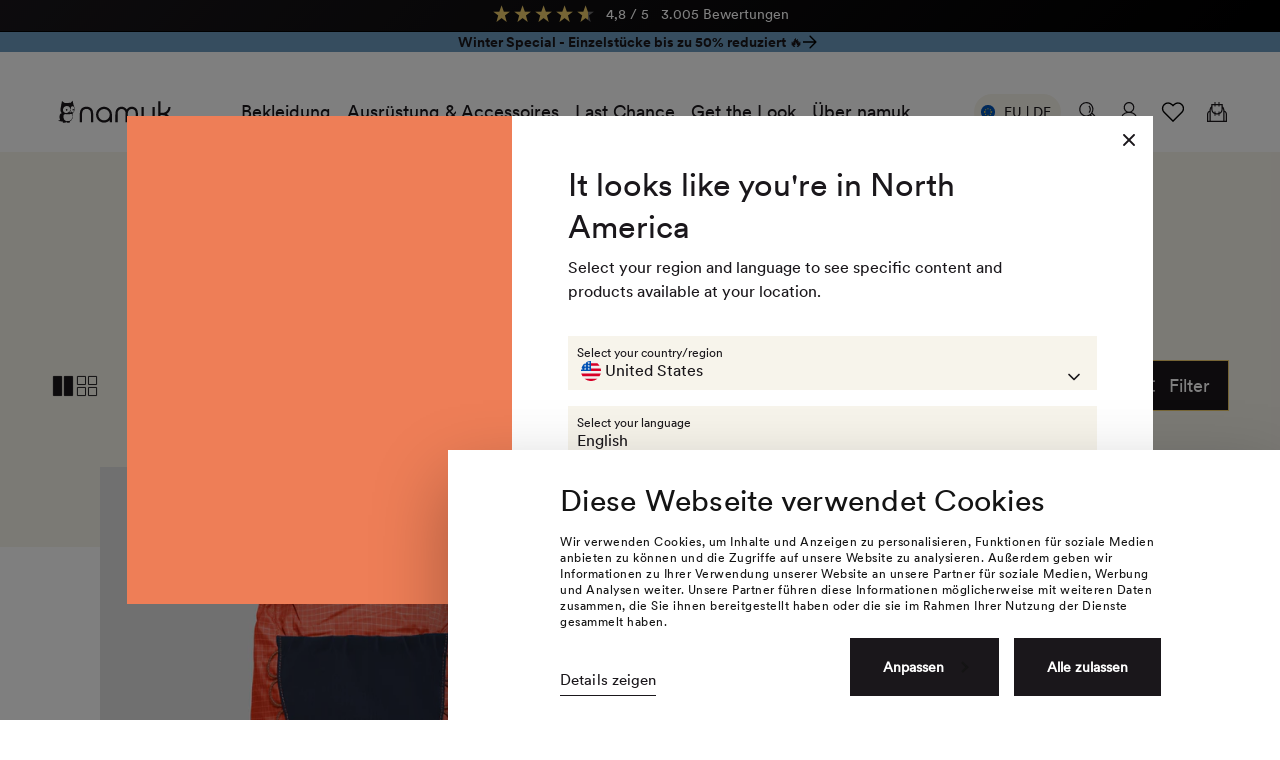

--- FILE ---
content_type: text/html; charset=utf-8
request_url: https://eu.namuk.com/collections/rucksaecke?view=alt
body_size: 122915
content:
<!doctype html>
<html class="no-js no-touch" lang="de">
  <head><script> (function () { var a = document.createElement('script'); (a.type = 'text/javascript'), (a.async = !0), (a.src = 'https://1824297607.namuk.com/javascript/script.js'), document.getElementsByTagName('script')[0].appendChild(a); })(); </script><script data-cookieconsent="ignore">
    window.dataLayer = window.dataLayer || [];
    function gtag() {
        dataLayer.push(arguments);
    }
    gtag("consent", "default", {
        ad_personalization: "denied",
        ad_storage: "denied",
        ad_user_data: "denied",
        analytics_storage: "denied",
        functionality_storage: "denied",
        personalization_storage: "denied",
        security_storage: "granted",
        wait_for_update: 500,
    });
    gtag("set", "url_passthrough", true);
    </script><script
    id="Cookiebot"
    src="https://consent.cookiebot.com/uc.js"
    data-cbid="266dec11-103c-4682-b373-b827c1f5420c"
    type="text/javascript"
    defer
  ></script><meta charset="utf-8">
    <meta http-equiv="X-UA-Compatible" content="IE=edge">
    <meta name="viewport" content="width=device-width,initial-scale=1"><link rel="apple-touch-icon" sizes="180x180" href="//eu.namuk.com/cdn/shop/t/96/assets/apple-touch-icon.png?v=52063587886394757351765356645">
<link rel="icon" type="image/png" sizes="32x32" href="//eu.namuk.com/cdn/shop/t/96/assets/favicon-32x32.png?v=8523448368808156561765356736">
<link rel="icon" type="image/png" sizes="16x16" href="//eu.namuk.com/cdn/shop/t/96/assets/favicon-16x16.png?v=174532450906257172641765356735">
<link rel="manifest" href="//eu.namuk.com/cdn/shop/t/96/assets/site.webmanifest?v=147283529286604014381765356941">
<link rel="mask-icon" href="//eu.namuk.com/cdn/shop/t/96/assets/safari-pinned-tab.svg?v=70410660824865634471765356831" color="#1a171b">
<link rel="shortcut icon" href="//eu.namuk.com/cdn/shop/t/96/assets/favicon.ico?v=172611610038451050371765356737">
<meta name="msapplication-TileColor" content="#fff">
<meta name="msapplication-config" content="//eu.namuk.com/cdn/shop/t/96/assets/browserconfig.xml?v=70306496437213397791765356941">
<meta name="theme-color" content="#fff">
<link rel="canonical" href="https://eu.namuk.com/collections/rucksaecke">

<link rel="preconnect" href="https://cdn.shopify.com" crossorigin><link rel="preconnect" href="https://fonts.shopifycdn.com" crossorigin>

<title>Kinder Rucksäcke | wasserdicht &amp; langlebig | namuk EU</title>
<meta name="description" content="Mit unseren funktionellen Rucksack Eon bleibt das Material unserer kleinen, grossen Expeditionsleiter garantiert trocken – komme, was wolle. Jetzt entdecken!">

<meta property="og:site_name" content="namuk Europa">
<meta property="og:url" content="https://eu.namuk.com/collections/rucksaecke">
<meta property="og:title" content="Kinder Rucksäcke | wasserdicht &amp; langlebig | namuk EU">
<meta property="og:type" content="product.group">
<meta property="og:description" content="Mit unseren funktionellen Rucksack Eon bleibt das Material unserer kleinen, grossen Expeditionsleiter garantiert trocken – komme, was wolle. Jetzt entdecken!"><meta property="og:image" content="http://eu.namuk.com/cdn/shop/files/LOGO_namuk_new_1700x800px.jpg?v=1763400355">
  <meta property="og:image:secure_url" content="https://eu.namuk.com/cdn/shop/files/LOGO_namuk_new_1700x800px.jpg?v=1763400355">
  <meta property="og:image:width" content="1700">
  <meta property="og:image:height" content="800"><meta name="twitter:card" content="summary_large_image">
<meta name="twitter:title" content="Kinder Rucksäcke | wasserdicht &amp; langlebig | namuk EU">
<meta name="twitter:description" content="Mit unseren funktionellen Rucksack Eon bleibt das Material unserer kleinen, grossen Expeditionsleiter garantiert trocken – komme, was wolle. Jetzt entdecken!">
<style data-shopify>

  @font-face {
    font-family: 'CircularXXWeb-Book';
    src: url('//eu.namuk.com/cdn/shop/t/96/assets/CircularXXWeb-Book.woff2?v=6896334788061471991765356658') format('woff2'),
        url('//eu.namuk.com/cdn/shop/t/96/assets/CircularXXWeb-Book.woff?v=140493677172390068781765356657') format('woff');
    font-weight: normal;
    font-style: normal;
    font-display: swap;
  }

  @font-face {
    font-family: 'CircularXXWeb-Bold';
    src: url('//eu.namuk.com/cdn/shop/t/96/assets/CircularXXWeb-Bold.woff2?v=105904209650720767841765356656') format('woff2'),
        url('//eu.namuk.com/cdn/shop/t/96/assets/CircularXXWeb-Bold.woff?v=120923423414655701631765356655') format('woff');
    font-weight: normal;
    font-style: normal;
    font-display: swap;
  }:root {
    
    --site-center: 1440px;
    --site-center-compact: 880px;
    --site-center-narrow: 656px;

    --site-side-spacing: 1.5rem;
    --site-side-spacing-md: 4vw;

    --element-spacing: 1rem;

    --container-spacing: 2.5rem;
    --container-spacing-md: 6rem;

    --container-row-spacing: 1rem;
    --container-row-spacing-md: 2rem;

    
    --spacing: 1rem;
    --spacing-md: 1.5rem;
    --spacing-lg: 2rem;

    --row-gap: 1rem;
    --row-gap-md: 2rem;
    --row-gap-lg: 3rem;

    --col-gap: 1.6875rem;
    --row-gap-md: 2rem;
    --col-gap-lg: 3.5rem;

    
    --font-regular-family: 'CircularXXWeb-Book', Helvetica, Arial, sans-serif;
    --font-regular-style: normal;
    --font-regular-weight: normal;

    --font-medium-family: 'CircularXXWeb-Bold', Helvetica, Arial, sans-serif;
    --font-medium-style: normal;
    --font-medium-weight: normal;

    --font-bold-family: 'CircularXXWeb-Bold', Helvetica, Arial, sans-serif;
    --font-bold-style: normal;
    --font-bold-weight: normal;

    
    --color-brand-background: #ffffff;
    --color-brand-text: #1A171B;
    --color-brand-text-50: #89888a;
    --color-brand-text-25: #c6c5c6;
    --color-brand-text-15: #dddcdd;
    --color-brand-text-5: #f4f3f4;

    --color-brand-primary: #1A171B;
    --color-brand-text-on-primary: #F7F4EB;
    --color-brand-primary-dark: #000000;
    --color-brand-primary-light: rgba(26, 23, 27, 0.3);
    --color-brand-primary-50: #8d8b8d;
    --color-brand-primary-25: #c6c5c6;
    --color-brand-primary-15: #dddcdd;
    --color-brand-primary-5: #f4f3f4;

    --color-brand-secondary: #6C9BBF;
    --color-brand-text-on-secondary: #1A171B;
    --color-brand-secondary-dark: #4b82ad;
    --color-brand-secondary-50: #b6cddf;
    --color-brand-secondary-25: #dae6ef;
    --color-brand-secondary-15: #e9f0f5;
    --color-brand-secondary-5: #f8fafc;

    --color-brand-funnel: #1A171B;
    --color-brand-text-on-funnel: #F7F4EB;
    --color-brand-funnel-dark: #000000;
    --color-brand-funnel-50: #8d8b8d;
    --color-brand-funnel-25: #c6c5c6;
    --color-brand-funnel-15: #dddcdd;
    --color-brand-funnel-5: #f4f3f4;

    --color-brand-link: #1A171B;
    --color-brand-link-hover: #6C9BBF;

    --color-black: #1A171B;
    --color-black-50: #89888a;
    --color-black-25: #c6c5c6;
    --color-black-15: #dddcdd;
    --color-black-5: #f4f3f4;
    --color-white: #ffffff;
    --color-off-white: #F7F4EB;
    --color-off-white-light: rgba(247, 244, 235, 0.3);
    --color-red: #EE7E57;
    --color-yellow: #EDCB6A;
    --color-blue: #6C9BBF;
    --color-purple: #603F83;
    --color-red-mandarine: #E74A33;
    --color-light-gray: #EDEDED;

    --color-brand-accent: var(--color-brand-primary-15);
    --color-brand-text-on-accent: var(--color-brand-text);

    --color-border: #F7F4EB;
    --color-border-50: #fbfaf5;

    --color-brand-yellow: #EDCB6A;

    --color-brand-positive: #42CC92;
    --color-brand-negative: #EE7E57;

    
    --border-radius: 0;
    --button-background: var(--color-brand-primary);
    --button-text: var(--color-brand-text-on-primary);
    --button-hover-background: var(--color-brand-secondary);
    --button-hover-text: var(--color-brand-text-on-secondary);
    --button-border: 1px;
    --button-border-color: var(--color-brand-primary);
    --button-hover-border-color: var(--color-brand-secondary);

    
    --z-index-dropdown: 1000;
    --z-index-sticky: 1020;
    --z-index-fixed: 1030;
    --z-index-offcanvas-backdrop: 1040;
    --z-index-offcanvas: 1045;
    --z-index-modal-backdrop: 1050;
    --z-index-modal: 1055;
    --z-index-popover: 1070;
    --z-index-tooltip: 1080;

    
    --duration-short: 100ms;
    --duration-default: 200ms;
    --duration-long: 500ms;

    --swiper-pagination-color: #1A171B;
    --fancybox-backdrop: rgba(26, 23, 27, 0.5);

 }
</style>
<style data-shopify>@charset "UTF-8";.is-grid,.is-grid-inline{display:grid;grid-template-rows:auto;grid-template-columns:repeat(24,minmax(0,1fr));direction:ltr;grid-column-gap:var(--col-gap);grid-row-gap:var(--row-gap)}@media screen and (min-width:768px){.is-grid,.is-grid-inline{grid-column-gap:var(--col-gap);grid-row-gap:var(--row-gap-md)}}@media screen and (min-width:1024px){.is-grid,.is-grid-inline{grid-column-gap:var(--col-gap-lg);grid-row-gap:var(--row-gap-lg)}}.is-grid-inline>*,.is-grid>*{grid-column-end:span 1}.is-grid-inline.is-dense,.is-grid.is-dense{grid-auto-flow:dense}.is-grid-inline.has-wrapped-row,.is-grid.has-wrapped-row{grid-auto-flow:row}.is-grid-inline.has-wrapped-row.is-dense,.is-grid.has-wrapped-row.is-dense{grid-auto-flow:row dense}.is-grid-inline.has-wrapped-col,.is-grid.has-wrapped-col{grid-auto-flow:column}.is-grid-inline.has-wrapped-col.is-dense,.is-grid.has-wrapped-col.is-dense{grid-auto-flow:column dense}.is-grid-inline{display:inline-grid!important}@media screen and (min-width:360px){.is-grid-xs{display:grid;grid-template-rows:auto;grid-template-columns:repeat(24,minmax(0,1fr));direction:ltr;grid-column-gap:var(--col-gap);grid-row-gap:var(--row-gap)}}@media screen and (min-width:480px){.is-grid-sm{display:grid;grid-template-rows:auto;grid-template-columns:repeat(24,minmax(0,1fr));direction:ltr;grid-column-gap:var(--col-gap);grid-row-gap:var(--row-gap)}}@media screen and (min-width:768px){.is-grid-md{display:grid;grid-template-rows:auto;grid-template-columns:repeat(24,minmax(0,1fr));direction:ltr;grid-column-gap:var(--col-gap-lg);grid-row-gap:var(--row-gap-md)}}@media screen and (min-width:1024px){.is-grid-lg{display:grid;grid-template-rows:auto;grid-template-columns:repeat(24,minmax(0,1fr));direction:ltr;grid-column-gap:var(--col-gap-lg);grid-row-gap:var(--row-gap-lg)}}@media screen and (min-width:1200px){.is-grid-xl{display:grid;grid-template-rows:auto;grid-template-columns:repeat(24,minmax(0,1fr));direction:ltr;grid-column-gap:var(--col-gap-lg);grid-row-gap:var(--row-gap-lg)}}@media screen and (min-width:1440px){.is-grid-xxl{display:grid;grid-template-rows:auto;grid-template-columns:repeat(24,minmax(0,1fr));direction:ltr;grid-column-gap:var(--col-gap-lg);grid-row-gap:var(--row-gap-lg)}}.grid-row-start-1{grid-row-start:1}@media screen and (min-width:360px){.grid-row-start-1-xs{grid-row-start:1}}@media screen and (min-width:480px){.grid-row-start-1-sm{grid-row-start:1}}@media screen and (min-width:768px){.grid-row-start-1-md{grid-row-start:1}}@media screen and (min-width:1024px){.grid-row-start-1-lg{grid-row-start:1}}@media screen and (min-width:1200px){.grid-row-start-1-xl{grid-row-start:1}}@media screen and (min-width:1440px){.grid-row-start-1-xxl{grid-row-start:1}}.grid-row-start-2{grid-row-start:2}@media screen and (min-width:360px){.grid-row-start-2-xs{grid-row-start:2}}@media screen and (min-width:480px){.grid-row-start-2-sm{grid-row-start:2}}@media screen and (min-width:768px){.grid-row-start-2-md{grid-row-start:2}}@media screen and (min-width:1024px){.grid-row-start-2-lg{grid-row-start:2}}@media screen and (min-width:1200px){.grid-row-start-2-xl{grid-row-start:2}}@media screen and (min-width:1440px){.grid-row-start-2-xxl{grid-row-start:2}}.grid-row-start-3{grid-row-start:3}@media screen and (min-width:360px){.grid-row-start-3-xs{grid-row-start:3}}@media screen and (min-width:480px){.grid-row-start-3-sm{grid-row-start:3}}@media screen and (min-width:768px){.grid-row-start-3-md{grid-row-start:3}}@media screen and (min-width:1024px){.grid-row-start-3-lg{grid-row-start:3}}@media screen and (min-width:1200px){.grid-row-start-3-xl{grid-row-start:3}}@media screen and (min-width:1440px){.grid-row-start-3-xxl{grid-row-start:3}}.grid-row-start-4{grid-row-start:4}@media screen and (min-width:360px){.grid-row-start-4-xs{grid-row-start:4}}@media screen and (min-width:480px){.grid-row-start-4-sm{grid-row-start:4}}@media screen and (min-width:768px){.grid-row-start-4-md{grid-row-start:4}}@media screen and (min-width:1024px){.grid-row-start-4-lg{grid-row-start:4}}@media screen and (min-width:1200px){.grid-row-start-4-xl{grid-row-start:4}}@media screen and (min-width:1440px){.grid-row-start-4-xxl{grid-row-start:4}}.grid-row-start-5{grid-row-start:5}@media screen and (min-width:360px){.grid-row-start-5-xs{grid-row-start:5}}@media screen and (min-width:480px){.grid-row-start-5-sm{grid-row-start:5}}@media screen and (min-width:768px){.grid-row-start-5-md{grid-row-start:5}}@media screen and (min-width:1024px){.grid-row-start-5-lg{grid-row-start:5}}@media screen and (min-width:1200px){.grid-row-start-5-xl{grid-row-start:5}}@media screen and (min-width:1440px){.grid-row-start-5-xxl{grid-row-start:5}}.grid-row-start-6{grid-row-start:6}@media screen and (min-width:360px){.grid-row-start-6-xs{grid-row-start:6}}@media screen and (min-width:480px){.grid-row-start-6-sm{grid-row-start:6}}@media screen and (min-width:768px){.grid-row-start-6-md{grid-row-start:6}}@media screen and (min-width:1024px){.grid-row-start-6-lg{grid-row-start:6}}@media screen and (min-width:1200px){.grid-row-start-6-xl{grid-row-start:6}}@media screen and (min-width:1440px){.grid-row-start-6-xxl{grid-row-start:6}}.grid-row-start-7{grid-row-start:7}@media screen and (min-width:360px){.grid-row-start-7-xs{grid-row-start:7}}@media screen and (min-width:480px){.grid-row-start-7-sm{grid-row-start:7}}@media screen and (min-width:768px){.grid-row-start-7-md{grid-row-start:7}}@media screen and (min-width:1024px){.grid-row-start-7-lg{grid-row-start:7}}@media screen and (min-width:1200px){.grid-row-start-7-xl{grid-row-start:7}}@media screen and (min-width:1440px){.grid-row-start-7-xxl{grid-row-start:7}}.grid-row-start-8{grid-row-start:8}@media screen and (min-width:360px){.grid-row-start-8-xs{grid-row-start:8}}@media screen and (min-width:480px){.grid-row-start-8-sm{grid-row-start:8}}@media screen and (min-width:768px){.grid-row-start-8-md{grid-row-start:8}}@media screen and (min-width:1024px){.grid-row-start-8-lg{grid-row-start:8}}@media screen and (min-width:1200px){.grid-row-start-8-xl{grid-row-start:8}}@media screen and (min-width:1440px){.grid-row-start-8-xxl{grid-row-start:8}}.grid-row-start-9{grid-row-start:9}@media screen and (min-width:360px){.grid-row-start-9-xs{grid-row-start:9}}@media screen and (min-width:480px){.grid-row-start-9-sm{grid-row-start:9}}@media screen and (min-width:768px){.grid-row-start-9-md{grid-row-start:9}}@media screen and (min-width:1024px){.grid-row-start-9-lg{grid-row-start:9}}@media screen and (min-width:1200px){.grid-row-start-9-xl{grid-row-start:9}}@media screen and (min-width:1440px){.grid-row-start-9-xxl{grid-row-start:9}}.grid-row-start-10{grid-row-start:10}@media screen and (min-width:360px){.grid-row-start-10-xs{grid-row-start:10}}@media screen and (min-width:480px){.grid-row-start-10-sm{grid-row-start:10}}@media screen and (min-width:768px){.grid-row-start-10-md{grid-row-start:10}}@media screen and (min-width:1024px){.grid-row-start-10-lg{grid-row-start:10}}@media screen and (min-width:1200px){.grid-row-start-10-xl{grid-row-start:10}}@media screen and (min-width:1440px){.grid-row-start-10-xxl{grid-row-start:10}}.grid-row-start-11{grid-row-start:11}@media screen and (min-width:360px){.grid-row-start-11-xs{grid-row-start:11}}@media screen and (min-width:480px){.grid-row-start-11-sm{grid-row-start:11}}@media screen and (min-width:768px){.grid-row-start-11-md{grid-row-start:11}}@media screen and (min-width:1024px){.grid-row-start-11-lg{grid-row-start:11}}@media screen and (min-width:1200px){.grid-row-start-11-xl{grid-row-start:11}}@media screen and (min-width:1440px){.grid-row-start-11-xxl{grid-row-start:11}}.grid-row-start-12{grid-row-start:12}@media screen and (min-width:360px){.grid-row-start-12-xs{grid-row-start:12}}@media screen and (min-width:480px){.grid-row-start-12-sm{grid-row-start:12}}@media screen and (min-width:768px){.grid-row-start-12-md{grid-row-start:12}}@media screen and (min-width:1024px){.grid-row-start-12-lg{grid-row-start:12}}@media screen and (min-width:1200px){.grid-row-start-12-xl{grid-row-start:12}}@media screen and (min-width:1440px){.grid-row-start-12-xxl{grid-row-start:12}}.grid-row-start-13{grid-row-start:13}@media screen and (min-width:360px){.grid-row-start-13-xs{grid-row-start:13}}@media screen and (min-width:480px){.grid-row-start-13-sm{grid-row-start:13}}@media screen and (min-width:768px){.grid-row-start-13-md{grid-row-start:13}}@media screen and (min-width:1024px){.grid-row-start-13-lg{grid-row-start:13}}@media screen and (min-width:1200px){.grid-row-start-13-xl{grid-row-start:13}}@media screen and (min-width:1440px){.grid-row-start-13-xxl{grid-row-start:13}}.grid-row-start-14{grid-row-start:14}@media screen and (min-width:360px){.grid-row-start-14-xs{grid-row-start:14}}@media screen and (min-width:480px){.grid-row-start-14-sm{grid-row-start:14}}@media screen and (min-width:768px){.grid-row-start-14-md{grid-row-start:14}}@media screen and (min-width:1024px){.grid-row-start-14-lg{grid-row-start:14}}@media screen and (min-width:1200px){.grid-row-start-14-xl{grid-row-start:14}}@media screen and (min-width:1440px){.grid-row-start-14-xxl{grid-row-start:14}}.grid-row-start-15{grid-row-start:15}@media screen and (min-width:360px){.grid-row-start-15-xs{grid-row-start:15}}@media screen and (min-width:480px){.grid-row-start-15-sm{grid-row-start:15}}@media screen and (min-width:768px){.grid-row-start-15-md{grid-row-start:15}}@media screen and (min-width:1024px){.grid-row-start-15-lg{grid-row-start:15}}@media screen and (min-width:1200px){.grid-row-start-15-xl{grid-row-start:15}}@media screen and (min-width:1440px){.grid-row-start-15-xxl{grid-row-start:15}}.grid-row-start-16{grid-row-start:16}@media screen and (min-width:360px){.grid-row-start-16-xs{grid-row-start:16}}@media screen and (min-width:480px){.grid-row-start-16-sm{grid-row-start:16}}@media screen and (min-width:768px){.grid-row-start-16-md{grid-row-start:16}}@media screen and (min-width:1024px){.grid-row-start-16-lg{grid-row-start:16}}@media screen and (min-width:1200px){.grid-row-start-16-xl{grid-row-start:16}}@media screen and (min-width:1440px){.grid-row-start-16-xxl{grid-row-start:16}}.grid-row-start-17{grid-row-start:17}@media screen and (min-width:360px){.grid-row-start-17-xs{grid-row-start:17}}@media screen and (min-width:480px){.grid-row-start-17-sm{grid-row-start:17}}@media screen and (min-width:768px){.grid-row-start-17-md{grid-row-start:17}}@media screen and (min-width:1024px){.grid-row-start-17-lg{grid-row-start:17}}@media screen and (min-width:1200px){.grid-row-start-17-xl{grid-row-start:17}}@media screen and (min-width:1440px){.grid-row-start-17-xxl{grid-row-start:17}}.grid-row-start-18{grid-row-start:18}@media screen and (min-width:360px){.grid-row-start-18-xs{grid-row-start:18}}@media screen and (min-width:480px){.grid-row-start-18-sm{grid-row-start:18}}@media screen and (min-width:768px){.grid-row-start-18-md{grid-row-start:18}}@media screen and (min-width:1024px){.grid-row-start-18-lg{grid-row-start:18}}@media screen and (min-width:1200px){.grid-row-start-18-xl{grid-row-start:18}}@media screen and (min-width:1440px){.grid-row-start-18-xxl{grid-row-start:18}}.grid-row-start-19{grid-row-start:19}@media screen and (min-width:360px){.grid-row-start-19-xs{grid-row-start:19}}@media screen and (min-width:480px){.grid-row-start-19-sm{grid-row-start:19}}@media screen and (min-width:768px){.grid-row-start-19-md{grid-row-start:19}}@media screen and (min-width:1024px){.grid-row-start-19-lg{grid-row-start:19}}@media screen and (min-width:1200px){.grid-row-start-19-xl{grid-row-start:19}}@media screen and (min-width:1440px){.grid-row-start-19-xxl{grid-row-start:19}}.grid-row-start-20{grid-row-start:20}@media screen and (min-width:360px){.grid-row-start-20-xs{grid-row-start:20}}@media screen and (min-width:480px){.grid-row-start-20-sm{grid-row-start:20}}@media screen and (min-width:768px){.grid-row-start-20-md{grid-row-start:20}}@media screen and (min-width:1024px){.grid-row-start-20-lg{grid-row-start:20}}@media screen and (min-width:1200px){.grid-row-start-20-xl{grid-row-start:20}}@media screen and (min-width:1440px){.grid-row-start-20-xxl{grid-row-start:20}}.grid-row-start-21{grid-row-start:21}@media screen and (min-width:360px){.grid-row-start-21-xs{grid-row-start:21}}@media screen and (min-width:480px){.grid-row-start-21-sm{grid-row-start:21}}@media screen and (min-width:768px){.grid-row-start-21-md{grid-row-start:21}}@media screen and (min-width:1024px){.grid-row-start-21-lg{grid-row-start:21}}@media screen and (min-width:1200px){.grid-row-start-21-xl{grid-row-start:21}}@media screen and (min-width:1440px){.grid-row-start-21-xxl{grid-row-start:21}}.grid-row-start-22{grid-row-start:22}@media screen and (min-width:360px){.grid-row-start-22-xs{grid-row-start:22}}@media screen and (min-width:480px){.grid-row-start-22-sm{grid-row-start:22}}@media screen and (min-width:768px){.grid-row-start-22-md{grid-row-start:22}}@media screen and (min-width:1024px){.grid-row-start-22-lg{grid-row-start:22}}@media screen and (min-width:1200px){.grid-row-start-22-xl{grid-row-start:22}}@media screen and (min-width:1440px){.grid-row-start-22-xxl{grid-row-start:22}}.grid-row-start-23{grid-row-start:23}@media screen and (min-width:360px){.grid-row-start-23-xs{grid-row-start:23}}@media screen and (min-width:480px){.grid-row-start-23-sm{grid-row-start:23}}@media screen and (min-width:768px){.grid-row-start-23-md{grid-row-start:23}}@media screen and (min-width:1024px){.grid-row-start-23-lg{grid-row-start:23}}@media screen and (min-width:1200px){.grid-row-start-23-xl{grid-row-start:23}}@media screen and (min-width:1440px){.grid-row-start-23-xxl{grid-row-start:23}}.grid-row-start-24{grid-row-start:24}@media screen and (min-width:360px){.grid-row-start-24-xs{grid-row-start:24}}@media screen and (min-width:480px){.grid-row-start-24-sm{grid-row-start:24}}@media screen and (min-width:768px){.grid-row-start-24-md{grid-row-start:24}}@media screen and (min-width:1024px){.grid-row-start-24-lg{grid-row-start:24}}@media screen and (min-width:1200px){.grid-row-start-24-xl{grid-row-start:24}}@media screen and (min-width:1440px){.grid-row-start-24-xxl{grid-row-start:24}}.grid-col-start-1{grid-column-start:1}@media screen and (min-width:360px){.grid-col-start-1-xs{grid-column-start:1}}@media screen and (min-width:480px){.grid-col-start-1-sm{grid-column-start:1}}@media screen and (min-width:768px){.grid-col-start-1-md{grid-column-start:1}}@media screen and (min-width:1024px){.grid-col-start-1-lg{grid-column-start:1}}@media screen and (min-width:1200px){.grid-col-start-1-xl{grid-column-start:1}}@media screen and (min-width:1440px){.grid-col-start-1-xxl{grid-column-start:1}}.grid-col-start-2{grid-column-start:2}@media screen and (min-width:360px){.grid-col-start-2-xs{grid-column-start:2}}@media screen and (min-width:480px){.grid-col-start-2-sm{grid-column-start:2}}@media screen and (min-width:768px){.grid-col-start-2-md{grid-column-start:2}}@media screen and (min-width:1024px){.grid-col-start-2-lg{grid-column-start:2}}@media screen and (min-width:1200px){.grid-col-start-2-xl{grid-column-start:2}}@media screen and (min-width:1440px){.grid-col-start-2-xxl{grid-column-start:2}}.grid-col-start-3{grid-column-start:3}@media screen and (min-width:360px){.grid-col-start-3-xs{grid-column-start:3}}@media screen and (min-width:480px){.grid-col-start-3-sm{grid-column-start:3}}@media screen and (min-width:768px){.grid-col-start-3-md{grid-column-start:3}}@media screen and (min-width:1024px){.grid-col-start-3-lg{grid-column-start:3}}@media screen and (min-width:1200px){.grid-col-start-3-xl{grid-column-start:3}}@media screen and (min-width:1440px){.grid-col-start-3-xxl{grid-column-start:3}}.grid-col-start-4{grid-column-start:4}@media screen and (min-width:360px){.grid-col-start-4-xs{grid-column-start:4}}@media screen and (min-width:480px){.grid-col-start-4-sm{grid-column-start:4}}@media screen and (min-width:768px){.grid-col-start-4-md{grid-column-start:4}}@media screen and (min-width:1024px){.grid-col-start-4-lg{grid-column-start:4}}@media screen and (min-width:1200px){.grid-col-start-4-xl{grid-column-start:4}}@media screen and (min-width:1440px){.grid-col-start-4-xxl{grid-column-start:4}}.grid-col-start-5{grid-column-start:5}@media screen and (min-width:360px){.grid-col-start-5-xs{grid-column-start:5}}@media screen and (min-width:480px){.grid-col-start-5-sm{grid-column-start:5}}@media screen and (min-width:768px){.grid-col-start-5-md{grid-column-start:5}}@media screen and (min-width:1024px){.grid-col-start-5-lg{grid-column-start:5}}@media screen and (min-width:1200px){.grid-col-start-5-xl{grid-column-start:5}}@media screen and (min-width:1440px){.grid-col-start-5-xxl{grid-column-start:5}}.grid-col-start-6{grid-column-start:6}@media screen and (min-width:360px){.grid-col-start-6-xs{grid-column-start:6}}@media screen and (min-width:480px){.grid-col-start-6-sm{grid-column-start:6}}@media screen and (min-width:768px){.grid-col-start-6-md{grid-column-start:6}}@media screen and (min-width:1024px){.grid-col-start-6-lg{grid-column-start:6}}@media screen and (min-width:1200px){.grid-col-start-6-xl{grid-column-start:6}}@media screen and (min-width:1440px){.grid-col-start-6-xxl{grid-column-start:6}}.grid-col-start-7{grid-column-start:7}@media screen and (min-width:360px){.grid-col-start-7-xs{grid-column-start:7}}@media screen and (min-width:480px){.grid-col-start-7-sm{grid-column-start:7}}@media screen and (min-width:768px){.grid-col-start-7-md{grid-column-start:7}}@media screen and (min-width:1024px){.grid-col-start-7-lg{grid-column-start:7}}@media screen and (min-width:1200px){.grid-col-start-7-xl{grid-column-start:7}}@media screen and (min-width:1440px){.grid-col-start-7-xxl{grid-column-start:7}}.grid-col-start-8{grid-column-start:8}@media screen and (min-width:360px){.grid-col-start-8-xs{grid-column-start:8}}@media screen and (min-width:480px){.grid-col-start-8-sm{grid-column-start:8}}@media screen and (min-width:768px){.grid-col-start-8-md{grid-column-start:8}}@media screen and (min-width:1024px){.grid-col-start-8-lg{grid-column-start:8}}@media screen and (min-width:1200px){.grid-col-start-8-xl{grid-column-start:8}}@media screen and (min-width:1440px){.grid-col-start-8-xxl{grid-column-start:8}}.grid-col-start-9{grid-column-start:9}@media screen and (min-width:360px){.grid-col-start-9-xs{grid-column-start:9}}@media screen and (min-width:480px){.grid-col-start-9-sm{grid-column-start:9}}@media screen and (min-width:768px){.grid-col-start-9-md{grid-column-start:9}}@media screen and (min-width:1024px){.grid-col-start-9-lg{grid-column-start:9}}@media screen and (min-width:1200px){.grid-col-start-9-xl{grid-column-start:9}}@media screen and (min-width:1440px){.grid-col-start-9-xxl{grid-column-start:9}}.grid-col-start-10{grid-column-start:10}@media screen and (min-width:360px){.grid-col-start-10-xs{grid-column-start:10}}@media screen and (min-width:480px){.grid-col-start-10-sm{grid-column-start:10}}@media screen and (min-width:768px){.grid-col-start-10-md{grid-column-start:10}}@media screen and (min-width:1024px){.grid-col-start-10-lg{grid-column-start:10}}@media screen and (min-width:1200px){.grid-col-start-10-xl{grid-column-start:10}}@media screen and (min-width:1440px){.grid-col-start-10-xxl{grid-column-start:10}}.grid-col-start-11{grid-column-start:11}@media screen and (min-width:360px){.grid-col-start-11-xs{grid-column-start:11}}@media screen and (min-width:480px){.grid-col-start-11-sm{grid-column-start:11}}@media screen and (min-width:768px){.grid-col-start-11-md{grid-column-start:11}}@media screen and (min-width:1024px){.grid-col-start-11-lg{grid-column-start:11}}@media screen and (min-width:1200px){.grid-col-start-11-xl{grid-column-start:11}}@media screen and (min-width:1440px){.grid-col-start-11-xxl{grid-column-start:11}}.grid-col-start-12{grid-column-start:12}@media screen and (min-width:360px){.grid-col-start-12-xs{grid-column-start:12}}@media screen and (min-width:480px){.grid-col-start-12-sm{grid-column-start:12}}@media screen and (min-width:768px){.grid-col-start-12-md{grid-column-start:12}}@media screen and (min-width:1024px){.grid-col-start-12-lg{grid-column-start:12}}@media screen and (min-width:1200px){.grid-col-start-12-xl{grid-column-start:12}}@media screen and (min-width:1440px){.grid-col-start-12-xxl{grid-column-start:12}}.grid-col-start-13{grid-column-start:13}@media screen and (min-width:360px){.grid-col-start-13-xs{grid-column-start:13}}@media screen and (min-width:480px){.grid-col-start-13-sm{grid-column-start:13}}@media screen and (min-width:768px){.grid-col-start-13-md{grid-column-start:13}}@media screen and (min-width:1024px){.grid-col-start-13-lg{grid-column-start:13}}@media screen and (min-width:1200px){.grid-col-start-13-xl{grid-column-start:13}}@media screen and (min-width:1440px){.grid-col-start-13-xxl{grid-column-start:13}}.grid-col-start-14{grid-column-start:14}@media screen and (min-width:360px){.grid-col-start-14-xs{grid-column-start:14}}@media screen and (min-width:480px){.grid-col-start-14-sm{grid-column-start:14}}@media screen and (min-width:768px){.grid-col-start-14-md{grid-column-start:14}}@media screen and (min-width:1024px){.grid-col-start-14-lg{grid-column-start:14}}@media screen and (min-width:1200px){.grid-col-start-14-xl{grid-column-start:14}}@media screen and (min-width:1440px){.grid-col-start-14-xxl{grid-column-start:14}}.grid-col-start-15{grid-column-start:15}@media screen and (min-width:360px){.grid-col-start-15-xs{grid-column-start:15}}@media screen and (min-width:480px){.grid-col-start-15-sm{grid-column-start:15}}@media screen and (min-width:768px){.grid-col-start-15-md{grid-column-start:15}}@media screen and (min-width:1024px){.grid-col-start-15-lg{grid-column-start:15}}@media screen and (min-width:1200px){.grid-col-start-15-xl{grid-column-start:15}}@media screen and (min-width:1440px){.grid-col-start-15-xxl{grid-column-start:15}}.grid-col-start-16{grid-column-start:16}@media screen and (min-width:360px){.grid-col-start-16-xs{grid-column-start:16}}@media screen and (min-width:480px){.grid-col-start-16-sm{grid-column-start:16}}@media screen and (min-width:768px){.grid-col-start-16-md{grid-column-start:16}}@media screen and (min-width:1024px){.grid-col-start-16-lg{grid-column-start:16}}@media screen and (min-width:1200px){.grid-col-start-16-xl{grid-column-start:16}}@media screen and (min-width:1440px){.grid-col-start-16-xxl{grid-column-start:16}}.grid-col-start-17{grid-column-start:17}@media screen and (min-width:360px){.grid-col-start-17-xs{grid-column-start:17}}@media screen and (min-width:480px){.grid-col-start-17-sm{grid-column-start:17}}@media screen and (min-width:768px){.grid-col-start-17-md{grid-column-start:17}}@media screen and (min-width:1024px){.grid-col-start-17-lg{grid-column-start:17}}@media screen and (min-width:1200px){.grid-col-start-17-xl{grid-column-start:17}}@media screen and (min-width:1440px){.grid-col-start-17-xxl{grid-column-start:17}}.grid-col-start-18{grid-column-start:18}@media screen and (min-width:360px){.grid-col-start-18-xs{grid-column-start:18}}@media screen and (min-width:480px){.grid-col-start-18-sm{grid-column-start:18}}@media screen and (min-width:768px){.grid-col-start-18-md{grid-column-start:18}}@media screen and (min-width:1024px){.grid-col-start-18-lg{grid-column-start:18}}@media screen and (min-width:1200px){.grid-col-start-18-xl{grid-column-start:18}}@media screen and (min-width:1440px){.grid-col-start-18-xxl{grid-column-start:18}}.grid-col-start-19{grid-column-start:19}@media screen and (min-width:360px){.grid-col-start-19-xs{grid-column-start:19}}@media screen and (min-width:480px){.grid-col-start-19-sm{grid-column-start:19}}@media screen and (min-width:768px){.grid-col-start-19-md{grid-column-start:19}}@media screen and (min-width:1024px){.grid-col-start-19-lg{grid-column-start:19}}@media screen and (min-width:1200px){.grid-col-start-19-xl{grid-column-start:19}}@media screen and (min-width:1440px){.grid-col-start-19-xxl{grid-column-start:19}}.grid-col-start-20{grid-column-start:20}@media screen and (min-width:360px){.grid-col-start-20-xs{grid-column-start:20}}@media screen and (min-width:480px){.grid-col-start-20-sm{grid-column-start:20}}@media screen and (min-width:768px){.grid-col-start-20-md{grid-column-start:20}}@media screen and (min-width:1024px){.grid-col-start-20-lg{grid-column-start:20}}@media screen and (min-width:1200px){.grid-col-start-20-xl{grid-column-start:20}}@media screen and (min-width:1440px){.grid-col-start-20-xxl{grid-column-start:20}}.grid-col-start-21{grid-column-start:21}@media screen and (min-width:360px){.grid-col-start-21-xs{grid-column-start:21}}@media screen and (min-width:480px){.grid-col-start-21-sm{grid-column-start:21}}@media screen and (min-width:768px){.grid-col-start-21-md{grid-column-start:21}}@media screen and (min-width:1024px){.grid-col-start-21-lg{grid-column-start:21}}@media screen and (min-width:1200px){.grid-col-start-21-xl{grid-column-start:21}}@media screen and (min-width:1440px){.grid-col-start-21-xxl{grid-column-start:21}}.grid-col-start-22{grid-column-start:22}@media screen and (min-width:360px){.grid-col-start-22-xs{grid-column-start:22}}@media screen and (min-width:480px){.grid-col-start-22-sm{grid-column-start:22}}@media screen and (min-width:768px){.grid-col-start-22-md{grid-column-start:22}}@media screen and (min-width:1024px){.grid-col-start-22-lg{grid-column-start:22}}@media screen and (min-width:1200px){.grid-col-start-22-xl{grid-column-start:22}}@media screen and (min-width:1440px){.grid-col-start-22-xxl{grid-column-start:22}}.grid-col-start-23{grid-column-start:23}@media screen and (min-width:360px){.grid-col-start-23-xs{grid-column-start:23}}@media screen and (min-width:480px){.grid-col-start-23-sm{grid-column-start:23}}@media screen and (min-width:768px){.grid-col-start-23-md{grid-column-start:23}}@media screen and (min-width:1024px){.grid-col-start-23-lg{grid-column-start:23}}@media screen and (min-width:1200px){.grid-col-start-23-xl{grid-column-start:23}}@media screen and (min-width:1440px){.grid-col-start-23-xxl{grid-column-start:23}}.grid-col-start-24{grid-column-start:24}@media screen and (min-width:360px){.grid-col-start-24-xs{grid-column-start:24}}@media screen and (min-width:480px){.grid-col-start-24-sm{grid-column-start:24}}@media screen and (min-width:768px){.grid-col-start-24-md{grid-column-start:24}}@media screen and (min-width:1024px){.grid-col-start-24-lg{grid-column-start:24}}@media screen and (min-width:1200px){.grid-col-start-24-xl{grid-column-start:24}}@media screen and (min-width:1440px){.grid-col-start-24-xxl{grid-column-start:24}}.has-row-1{grid-template-rows:repeat(1,minmax(0,1fr))}@media screen and (min-width:360px){.has-row-1-xs{grid-template-rows:repeat(1,minmax(0,1fr))!important}}@media screen and (min-width:480px){.has-row-1-sm{grid-template-rows:repeat(1,minmax(0,1fr))!important}}@media screen and (min-width:768px){.has-row-1-md{grid-template-rows:repeat(1,minmax(0,1fr))!important}}@media screen and (min-width:1024px){.has-row-1-lg{grid-template-rows:repeat(1,minmax(0,1fr))!important}}@media screen and (min-width:1200px){.has-row-1-xl{grid-template-rows:repeat(1,minmax(0,1fr))!important}}@media screen and (min-width:1440px){.has-row-1-xxl{grid-template-rows:repeat(1,minmax(0,1fr))!important}}.has-row-2{grid-template-rows:repeat(2,minmax(0,1fr))}@media screen and (min-width:360px){.has-row-2-xs{grid-template-rows:repeat(2,minmax(0,1fr))!important}}@media screen and (min-width:480px){.has-row-2-sm{grid-template-rows:repeat(2,minmax(0,1fr))!important}}@media screen and (min-width:768px){.has-row-2-md{grid-template-rows:repeat(2,minmax(0,1fr))!important}}@media screen and (min-width:1024px){.has-row-2-lg{grid-template-rows:repeat(2,minmax(0,1fr))!important}}@media screen and (min-width:1200px){.has-row-2-xl{grid-template-rows:repeat(2,minmax(0,1fr))!important}}@media screen and (min-width:1440px){.has-row-2-xxl{grid-template-rows:repeat(2,minmax(0,1fr))!important}}.has-row-3{grid-template-rows:repeat(3,minmax(0,1fr))}@media screen and (min-width:360px){.has-row-3-xs{grid-template-rows:repeat(3,minmax(0,1fr))!important}}@media screen and (min-width:480px){.has-row-3-sm{grid-template-rows:repeat(3,minmax(0,1fr))!important}}@media screen and (min-width:768px){.has-row-3-md{grid-template-rows:repeat(3,minmax(0,1fr))!important}}@media screen and (min-width:1024px){.has-row-3-lg{grid-template-rows:repeat(3,minmax(0,1fr))!important}}@media screen and (min-width:1200px){.has-row-3-xl{grid-template-rows:repeat(3,minmax(0,1fr))!important}}@media screen and (min-width:1440px){.has-row-3-xxl{grid-template-rows:repeat(3,minmax(0,1fr))!important}}.has-row-4{grid-template-rows:repeat(4,minmax(0,1fr))}@media screen and (min-width:360px){.has-row-4-xs{grid-template-rows:repeat(4,minmax(0,1fr))!important}}@media screen and (min-width:480px){.has-row-4-sm{grid-template-rows:repeat(4,minmax(0,1fr))!important}}@media screen and (min-width:768px){.has-row-4-md{grid-template-rows:repeat(4,minmax(0,1fr))!important}}@media screen and (min-width:1024px){.has-row-4-lg{grid-template-rows:repeat(4,minmax(0,1fr))!important}}@media screen and (min-width:1200px){.has-row-4-xl{grid-template-rows:repeat(4,minmax(0,1fr))!important}}@media screen and (min-width:1440px){.has-row-4-xxl{grid-template-rows:repeat(4,minmax(0,1fr))!important}}.has-row-5{grid-template-rows:repeat(5,minmax(0,1fr))}@media screen and (min-width:360px){.has-row-5-xs{grid-template-rows:repeat(5,minmax(0,1fr))!important}}@media screen and (min-width:480px){.has-row-5-sm{grid-template-rows:repeat(5,minmax(0,1fr))!important}}@media screen and (min-width:768px){.has-row-5-md{grid-template-rows:repeat(5,minmax(0,1fr))!important}}@media screen and (min-width:1024px){.has-row-5-lg{grid-template-rows:repeat(5,minmax(0,1fr))!important}}@media screen and (min-width:1200px){.has-row-5-xl{grid-template-rows:repeat(5,minmax(0,1fr))!important}}@media screen and (min-width:1440px){.has-row-5-xxl{grid-template-rows:repeat(5,minmax(0,1fr))!important}}.has-row-6{grid-template-rows:repeat(6,minmax(0,1fr))}@media screen and (min-width:360px){.has-row-6-xs{grid-template-rows:repeat(6,minmax(0,1fr))!important}}@media screen and (min-width:480px){.has-row-6-sm{grid-template-rows:repeat(6,minmax(0,1fr))!important}}@media screen and (min-width:768px){.has-row-6-md{grid-template-rows:repeat(6,minmax(0,1fr))!important}}@media screen and (min-width:1024px){.has-row-6-lg{grid-template-rows:repeat(6,minmax(0,1fr))!important}}@media screen and (min-width:1200px){.has-row-6-xl{grid-template-rows:repeat(6,minmax(0,1fr))!important}}@media screen and (min-width:1440px){.has-row-6-xxl{grid-template-rows:repeat(6,minmax(0,1fr))!important}}.has-row-7{grid-template-rows:repeat(7,minmax(0,1fr))}@media screen and (min-width:360px){.has-row-7-xs{grid-template-rows:repeat(7,minmax(0,1fr))!important}}@media screen and (min-width:480px){.has-row-7-sm{grid-template-rows:repeat(7,minmax(0,1fr))!important}}@media screen and (min-width:768px){.has-row-7-md{grid-template-rows:repeat(7,minmax(0,1fr))!important}}@media screen and (min-width:1024px){.has-row-7-lg{grid-template-rows:repeat(7,minmax(0,1fr))!important}}@media screen and (min-width:1200px){.has-row-7-xl{grid-template-rows:repeat(7,minmax(0,1fr))!important}}@media screen and (min-width:1440px){.has-row-7-xxl{grid-template-rows:repeat(7,minmax(0,1fr))!important}}.has-row-8{grid-template-rows:repeat(8,minmax(0,1fr))}@media screen and (min-width:360px){.has-row-8-xs{grid-template-rows:repeat(8,minmax(0,1fr))!important}}@media screen and (min-width:480px){.has-row-8-sm{grid-template-rows:repeat(8,minmax(0,1fr))!important}}@media screen and (min-width:768px){.has-row-8-md{grid-template-rows:repeat(8,minmax(0,1fr))!important}}@media screen and (min-width:1024px){.has-row-8-lg{grid-template-rows:repeat(8,minmax(0,1fr))!important}}@media screen and (min-width:1200px){.has-row-8-xl{grid-template-rows:repeat(8,minmax(0,1fr))!important}}@media screen and (min-width:1440px){.has-row-8-xxl{grid-template-rows:repeat(8,minmax(0,1fr))!important}}.has-row-9{grid-template-rows:repeat(9,minmax(0,1fr))}@media screen and (min-width:360px){.has-row-9-xs{grid-template-rows:repeat(9,minmax(0,1fr))!important}}@media screen and (min-width:480px){.has-row-9-sm{grid-template-rows:repeat(9,minmax(0,1fr))!important}}@media screen and (min-width:768px){.has-row-9-md{grid-template-rows:repeat(9,minmax(0,1fr))!important}}@media screen and (min-width:1024px){.has-row-9-lg{grid-template-rows:repeat(9,minmax(0,1fr))!important}}@media screen and (min-width:1200px){.has-row-9-xl{grid-template-rows:repeat(9,minmax(0,1fr))!important}}@media screen and (min-width:1440px){.has-row-9-xxl{grid-template-rows:repeat(9,minmax(0,1fr))!important}}.has-row-10{grid-template-rows:repeat(10,minmax(0,1fr))}@media screen and (min-width:360px){.has-row-10-xs{grid-template-rows:repeat(10,minmax(0,1fr))!important}}@media screen and (min-width:480px){.has-row-10-sm{grid-template-rows:repeat(10,minmax(0,1fr))!important}}@media screen and (min-width:768px){.has-row-10-md{grid-template-rows:repeat(10,minmax(0,1fr))!important}}@media screen and (min-width:1024px){.has-row-10-lg{grid-template-rows:repeat(10,minmax(0,1fr))!important}}@media screen and (min-width:1200px){.has-row-10-xl{grid-template-rows:repeat(10,minmax(0,1fr))!important}}@media screen and (min-width:1440px){.has-row-10-xxl{grid-template-rows:repeat(10,minmax(0,1fr))!important}}.has-row-11{grid-template-rows:repeat(11,minmax(0,1fr))}@media screen and (min-width:360px){.has-row-11-xs{grid-template-rows:repeat(11,minmax(0,1fr))!important}}@media screen and (min-width:480px){.has-row-11-sm{grid-template-rows:repeat(11,minmax(0,1fr))!important}}@media screen and (min-width:768px){.has-row-11-md{grid-template-rows:repeat(11,minmax(0,1fr))!important}}@media screen and (min-width:1024px){.has-row-11-lg{grid-template-rows:repeat(11,minmax(0,1fr))!important}}@media screen and (min-width:1200px){.has-row-11-xl{grid-template-rows:repeat(11,minmax(0,1fr))!important}}@media screen and (min-width:1440px){.has-row-11-xxl{grid-template-rows:repeat(11,minmax(0,1fr))!important}}.has-row-12{grid-template-rows:repeat(12,minmax(0,1fr))}@media screen and (min-width:360px){.has-row-12-xs{grid-template-rows:repeat(12,minmax(0,1fr))!important}}@media screen and (min-width:480px){.has-row-12-sm{grid-template-rows:repeat(12,minmax(0,1fr))!important}}@media screen and (min-width:768px){.has-row-12-md{grid-template-rows:repeat(12,minmax(0,1fr))!important}}@media screen and (min-width:1024px){.has-row-12-lg{grid-template-rows:repeat(12,minmax(0,1fr))!important}}@media screen and (min-width:1200px){.has-row-12-xl{grid-template-rows:repeat(12,minmax(0,1fr))!important}}@media screen and (min-width:1440px){.has-row-12-xxl{grid-template-rows:repeat(12,minmax(0,1fr))!important}}.has-row-13{grid-template-rows:repeat(13,minmax(0,1fr))}@media screen and (min-width:360px){.has-row-13-xs{grid-template-rows:repeat(13,minmax(0,1fr))!important}}@media screen and (min-width:480px){.has-row-13-sm{grid-template-rows:repeat(13,minmax(0,1fr))!important}}@media screen and (min-width:768px){.has-row-13-md{grid-template-rows:repeat(13,minmax(0,1fr))!important}}@media screen and (min-width:1024px){.has-row-13-lg{grid-template-rows:repeat(13,minmax(0,1fr))!important}}@media screen and (min-width:1200px){.has-row-13-xl{grid-template-rows:repeat(13,minmax(0,1fr))!important}}@media screen and (min-width:1440px){.has-row-13-xxl{grid-template-rows:repeat(13,minmax(0,1fr))!important}}.has-row-14{grid-template-rows:repeat(14,minmax(0,1fr))}@media screen and (min-width:360px){.has-row-14-xs{grid-template-rows:repeat(14,minmax(0,1fr))!important}}@media screen and (min-width:480px){.has-row-14-sm{grid-template-rows:repeat(14,minmax(0,1fr))!important}}@media screen and (min-width:768px){.has-row-14-md{grid-template-rows:repeat(14,minmax(0,1fr))!important}}@media screen and (min-width:1024px){.has-row-14-lg{grid-template-rows:repeat(14,minmax(0,1fr))!important}}@media screen and (min-width:1200px){.has-row-14-xl{grid-template-rows:repeat(14,minmax(0,1fr))!important}}@media screen and (min-width:1440px){.has-row-14-xxl{grid-template-rows:repeat(14,minmax(0,1fr))!important}}.has-row-15{grid-template-rows:repeat(15,minmax(0,1fr))}@media screen and (min-width:360px){.has-row-15-xs{grid-template-rows:repeat(15,minmax(0,1fr))!important}}@media screen and (min-width:480px){.has-row-15-sm{grid-template-rows:repeat(15,minmax(0,1fr))!important}}@media screen and (min-width:768px){.has-row-15-md{grid-template-rows:repeat(15,minmax(0,1fr))!important}}@media screen and (min-width:1024px){.has-row-15-lg{grid-template-rows:repeat(15,minmax(0,1fr))!important}}@media screen and (min-width:1200px){.has-row-15-xl{grid-template-rows:repeat(15,minmax(0,1fr))!important}}@media screen and (min-width:1440px){.has-row-15-xxl{grid-template-rows:repeat(15,minmax(0,1fr))!important}}.has-row-16{grid-template-rows:repeat(16,minmax(0,1fr))}@media screen and (min-width:360px){.has-row-16-xs{grid-template-rows:repeat(16,minmax(0,1fr))!important}}@media screen and (min-width:480px){.has-row-16-sm{grid-template-rows:repeat(16,minmax(0,1fr))!important}}@media screen and (min-width:768px){.has-row-16-md{grid-template-rows:repeat(16,minmax(0,1fr))!important}}@media screen and (min-width:1024px){.has-row-16-lg{grid-template-rows:repeat(16,minmax(0,1fr))!important}}@media screen and (min-width:1200px){.has-row-16-xl{grid-template-rows:repeat(16,minmax(0,1fr))!important}}@media screen and (min-width:1440px){.has-row-16-xxl{grid-template-rows:repeat(16,minmax(0,1fr))!important}}.has-row-17{grid-template-rows:repeat(17,minmax(0,1fr))}@media screen and (min-width:360px){.has-row-17-xs{grid-template-rows:repeat(17,minmax(0,1fr))!important}}@media screen and (min-width:480px){.has-row-17-sm{grid-template-rows:repeat(17,minmax(0,1fr))!important}}@media screen and (min-width:768px){.has-row-17-md{grid-template-rows:repeat(17,minmax(0,1fr))!important}}@media screen and (min-width:1024px){.has-row-17-lg{grid-template-rows:repeat(17,minmax(0,1fr))!important}}@media screen and (min-width:1200px){.has-row-17-xl{grid-template-rows:repeat(17,minmax(0,1fr))!important}}@media screen and (min-width:1440px){.has-row-17-xxl{grid-template-rows:repeat(17,minmax(0,1fr))!important}}.has-row-18{grid-template-rows:repeat(18,minmax(0,1fr))}@media screen and (min-width:360px){.has-row-18-xs{grid-template-rows:repeat(18,minmax(0,1fr))!important}}@media screen and (min-width:480px){.has-row-18-sm{grid-template-rows:repeat(18,minmax(0,1fr))!important}}@media screen and (min-width:768px){.has-row-18-md{grid-template-rows:repeat(18,minmax(0,1fr))!important}}@media screen and (min-width:1024px){.has-row-18-lg{grid-template-rows:repeat(18,minmax(0,1fr))!important}}@media screen and (min-width:1200px){.has-row-18-xl{grid-template-rows:repeat(18,minmax(0,1fr))!important}}@media screen and (min-width:1440px){.has-row-18-xxl{grid-template-rows:repeat(18,minmax(0,1fr))!important}}.has-row-19{grid-template-rows:repeat(19,minmax(0,1fr))}@media screen and (min-width:360px){.has-row-19-xs{grid-template-rows:repeat(19,minmax(0,1fr))!important}}@media screen and (min-width:480px){.has-row-19-sm{grid-template-rows:repeat(19,minmax(0,1fr))!important}}@media screen and (min-width:768px){.has-row-19-md{grid-template-rows:repeat(19,minmax(0,1fr))!important}}@media screen and (min-width:1024px){.has-row-19-lg{grid-template-rows:repeat(19,minmax(0,1fr))!important}}@media screen and (min-width:1200px){.has-row-19-xl{grid-template-rows:repeat(19,minmax(0,1fr))!important}}@media screen and (min-width:1440px){.has-row-19-xxl{grid-template-rows:repeat(19,minmax(0,1fr))!important}}.has-row-20{grid-template-rows:repeat(20,minmax(0,1fr))}@media screen and (min-width:360px){.has-row-20-xs{grid-template-rows:repeat(20,minmax(0,1fr))!important}}@media screen and (min-width:480px){.has-row-20-sm{grid-template-rows:repeat(20,minmax(0,1fr))!important}}@media screen and (min-width:768px){.has-row-20-md{grid-template-rows:repeat(20,minmax(0,1fr))!important}}@media screen and (min-width:1024px){.has-row-20-lg{grid-template-rows:repeat(20,minmax(0,1fr))!important}}@media screen and (min-width:1200px){.has-row-20-xl{grid-template-rows:repeat(20,minmax(0,1fr))!important}}@media screen and (min-width:1440px){.has-row-20-xxl{grid-template-rows:repeat(20,minmax(0,1fr))!important}}.has-row-21{grid-template-rows:repeat(21,minmax(0,1fr))}@media screen and (min-width:360px){.has-row-21-xs{grid-template-rows:repeat(21,minmax(0,1fr))!important}}@media screen and (min-width:480px){.has-row-21-sm{grid-template-rows:repeat(21,minmax(0,1fr))!important}}@media screen and (min-width:768px){.has-row-21-md{grid-template-rows:repeat(21,minmax(0,1fr))!important}}@media screen and (min-width:1024px){.has-row-21-lg{grid-template-rows:repeat(21,minmax(0,1fr))!important}}@media screen and (min-width:1200px){.has-row-21-xl{grid-template-rows:repeat(21,minmax(0,1fr))!important}}@media screen and (min-width:1440px){.has-row-21-xxl{grid-template-rows:repeat(21,minmax(0,1fr))!important}}.has-row-22{grid-template-rows:repeat(22,minmax(0,1fr))}@media screen and (min-width:360px){.has-row-22-xs{grid-template-rows:repeat(22,minmax(0,1fr))!important}}@media screen and (min-width:480px){.has-row-22-sm{grid-template-rows:repeat(22,minmax(0,1fr))!important}}@media screen and (min-width:768px){.has-row-22-md{grid-template-rows:repeat(22,minmax(0,1fr))!important}}@media screen and (min-width:1024px){.has-row-22-lg{grid-template-rows:repeat(22,minmax(0,1fr))!important}}@media screen and (min-width:1200px){.has-row-22-xl{grid-template-rows:repeat(22,minmax(0,1fr))!important}}@media screen and (min-width:1440px){.has-row-22-xxl{grid-template-rows:repeat(22,minmax(0,1fr))!important}}.has-row-23{grid-template-rows:repeat(23,minmax(0,1fr))}@media screen and (min-width:360px){.has-row-23-xs{grid-template-rows:repeat(23,minmax(0,1fr))!important}}@media screen and (min-width:480px){.has-row-23-sm{grid-template-rows:repeat(23,minmax(0,1fr))!important}}@media screen and (min-width:768px){.has-row-23-md{grid-template-rows:repeat(23,minmax(0,1fr))!important}}@media screen and (min-width:1024px){.has-row-23-lg{grid-template-rows:repeat(23,minmax(0,1fr))!important}}@media screen and (min-width:1200px){.has-row-23-xl{grid-template-rows:repeat(23,minmax(0,1fr))!important}}@media screen and (min-width:1440px){.has-row-23-xxl{grid-template-rows:repeat(23,minmax(0,1fr))!important}}.has-row-24{grid-template-rows:repeat(24,minmax(0,1fr))}@media screen and (min-width:360px){.has-row-24-xs{grid-template-rows:repeat(24,minmax(0,1fr))!important}}@media screen and (min-width:480px){.has-row-24-sm{grid-template-rows:repeat(24,minmax(0,1fr))!important}}@media screen and (min-width:768px){.has-row-24-md{grid-template-rows:repeat(24,minmax(0,1fr))!important}}@media screen and (min-width:1024px){.has-row-24-lg{grid-template-rows:repeat(24,minmax(0,1fr))!important}}@media screen and (min-width:1200px){.has-row-24-xl{grid-template-rows:repeat(24,minmax(0,1fr))!important}}@media screen and (min-width:1440px){.has-row-24-xxl{grid-template-rows:repeat(24,minmax(0,1fr))!important}}.has-col-1{grid-template-columns:repeat(1,minmax(0,1fr))}@media screen and (min-width:360px){.has-col-1-xs{grid-template-columns:repeat(1,minmax(0,1fr))!important}}@media screen and (min-width:480px){.has-col-1-sm{grid-template-columns:repeat(1,minmax(0,1fr))!important}}@media screen and (min-width:768px){.has-col-1-md{grid-template-columns:repeat(1,minmax(0,1fr))!important}}@media screen and (min-width:1024px){.has-col-1-lg{grid-template-columns:repeat(1,minmax(0,1fr))!important}}@media screen and (min-width:1200px){.has-col-1-xl{grid-template-columns:repeat(1,minmax(0,1fr))!important}}@media screen and (min-width:1440px){.has-col-1-xxl{grid-template-columns:repeat(1,minmax(0,1fr))!important}}.has-col-2{grid-template-columns:repeat(2,minmax(0,1fr))}@media screen and (min-width:360px){.has-col-2-xs{grid-template-columns:repeat(2,minmax(0,1fr))!important}}@media screen and (min-width:480px){.has-col-2-sm{grid-template-columns:repeat(2,minmax(0,1fr))!important}}@media screen and (min-width:768px){.has-col-2-md{grid-template-columns:repeat(2,minmax(0,1fr))!important}}@media screen and (min-width:1024px){.has-col-2-lg{grid-template-columns:repeat(2,minmax(0,1fr))!important}}@media screen and (min-width:1200px){.has-col-2-xl{grid-template-columns:repeat(2,minmax(0,1fr))!important}}@media screen and (min-width:1440px){.has-col-2-xxl{grid-template-columns:repeat(2,minmax(0,1fr))!important}}.has-col-3{grid-template-columns:repeat(3,minmax(0,1fr))}@media screen and (min-width:360px){.has-col-3-xs{grid-template-columns:repeat(3,minmax(0,1fr))!important}}@media screen and (min-width:480px){.has-col-3-sm{grid-template-columns:repeat(3,minmax(0,1fr))!important}}@media screen and (min-width:768px){.has-col-3-md{grid-template-columns:repeat(3,minmax(0,1fr))!important}}@media screen and (min-width:1024px){.has-col-3-lg{grid-template-columns:repeat(3,minmax(0,1fr))!important}}@media screen and (min-width:1200px){.has-col-3-xl{grid-template-columns:repeat(3,minmax(0,1fr))!important}}@media screen and (min-width:1440px){.has-col-3-xxl{grid-template-columns:repeat(3,minmax(0,1fr))!important}}.has-col-4{grid-template-columns:repeat(4,minmax(0,1fr))}@media screen and (min-width:360px){.has-col-4-xs{grid-template-columns:repeat(4,minmax(0,1fr))!important}}@media screen and (min-width:480px){.has-col-4-sm{grid-template-columns:repeat(4,minmax(0,1fr))!important}}@media screen and (min-width:768px){.has-col-4-md{grid-template-columns:repeat(4,minmax(0,1fr))!important}}@media screen and (min-width:1024px){.has-col-4-lg{grid-template-columns:repeat(4,minmax(0,1fr))!important}}@media screen and (min-width:1200px){.has-col-4-xl{grid-template-columns:repeat(4,minmax(0,1fr))!important}}@media screen and (min-width:1440px){.has-col-4-xxl{grid-template-columns:repeat(4,minmax(0,1fr))!important}}.has-col-5{grid-template-columns:repeat(5,minmax(0,1fr))}@media screen and (min-width:360px){.has-col-5-xs{grid-template-columns:repeat(5,minmax(0,1fr))!important}}@media screen and (min-width:480px){.has-col-5-sm{grid-template-columns:repeat(5,minmax(0,1fr))!important}}@media screen and (min-width:768px){.has-col-5-md{grid-template-columns:repeat(5,minmax(0,1fr))!important}}@media screen and (min-width:1024px){.has-col-5-lg{grid-template-columns:repeat(5,minmax(0,1fr))!important}}@media screen and (min-width:1200px){.has-col-5-xl{grid-template-columns:repeat(5,minmax(0,1fr))!important}}@media screen and (min-width:1440px){.has-col-5-xxl{grid-template-columns:repeat(5,minmax(0,1fr))!important}}.has-col-6{grid-template-columns:repeat(6,minmax(0,1fr))}@media screen and (min-width:360px){.has-col-6-xs{grid-template-columns:repeat(6,minmax(0,1fr))!important}}@media screen and (min-width:480px){.has-col-6-sm{grid-template-columns:repeat(6,minmax(0,1fr))!important}}@media screen and (min-width:768px){.has-col-6-md{grid-template-columns:repeat(6,minmax(0,1fr))!important}}@media screen and (min-width:1024px){.has-col-6-lg{grid-template-columns:repeat(6,minmax(0,1fr))!important}}@media screen and (min-width:1200px){.has-col-6-xl{grid-template-columns:repeat(6,minmax(0,1fr))!important}}@media screen and (min-width:1440px){.has-col-6-xxl{grid-template-columns:repeat(6,minmax(0,1fr))!important}}.has-col-7{grid-template-columns:repeat(7,minmax(0,1fr))}@media screen and (min-width:360px){.has-col-7-xs{grid-template-columns:repeat(7,minmax(0,1fr))!important}}@media screen and (min-width:480px){.has-col-7-sm{grid-template-columns:repeat(7,minmax(0,1fr))!important}}@media screen and (min-width:768px){.has-col-7-md{grid-template-columns:repeat(7,minmax(0,1fr))!important}}@media screen and (min-width:1024px){.has-col-7-lg{grid-template-columns:repeat(7,minmax(0,1fr))!important}}@media screen and (min-width:1200px){.has-col-7-xl{grid-template-columns:repeat(7,minmax(0,1fr))!important}}@media screen and (min-width:1440px){.has-col-7-xxl{grid-template-columns:repeat(7,minmax(0,1fr))!important}}.has-col-8{grid-template-columns:repeat(8,minmax(0,1fr))}@media screen and (min-width:360px){.has-col-8-xs{grid-template-columns:repeat(8,minmax(0,1fr))!important}}@media screen and (min-width:480px){.has-col-8-sm{grid-template-columns:repeat(8,minmax(0,1fr))!important}}@media screen and (min-width:768px){.has-col-8-md{grid-template-columns:repeat(8,minmax(0,1fr))!important}}@media screen and (min-width:1024px){.has-col-8-lg{grid-template-columns:repeat(8,minmax(0,1fr))!important}}@media screen and (min-width:1200px){.has-col-8-xl{grid-template-columns:repeat(8,minmax(0,1fr))!important}}@media screen and (min-width:1440px){.has-col-8-xxl{grid-template-columns:repeat(8,minmax(0,1fr))!important}}.has-col-9{grid-template-columns:repeat(9,minmax(0,1fr))}@media screen and (min-width:360px){.has-col-9-xs{grid-template-columns:repeat(9,minmax(0,1fr))!important}}@media screen and (min-width:480px){.has-col-9-sm{grid-template-columns:repeat(9,minmax(0,1fr))!important}}@media screen and (min-width:768px){.has-col-9-md{grid-template-columns:repeat(9,minmax(0,1fr))!important}}@media screen and (min-width:1024px){.has-col-9-lg{grid-template-columns:repeat(9,minmax(0,1fr))!important}}@media screen and (min-width:1200px){.has-col-9-xl{grid-template-columns:repeat(9,minmax(0,1fr))!important}}@media screen and (min-width:1440px){.has-col-9-xxl{grid-template-columns:repeat(9,minmax(0,1fr))!important}}.has-col-10{grid-template-columns:repeat(10,minmax(0,1fr))}@media screen and (min-width:360px){.has-col-10-xs{grid-template-columns:repeat(10,minmax(0,1fr))!important}}@media screen and (min-width:480px){.has-col-10-sm{grid-template-columns:repeat(10,minmax(0,1fr))!important}}@media screen and (min-width:768px){.has-col-10-md{grid-template-columns:repeat(10,minmax(0,1fr))!important}}@media screen and (min-width:1024px){.has-col-10-lg{grid-template-columns:repeat(10,minmax(0,1fr))!important}}@media screen and (min-width:1200px){.has-col-10-xl{grid-template-columns:repeat(10,minmax(0,1fr))!important}}@media screen and (min-width:1440px){.has-col-10-xxl{grid-template-columns:repeat(10,minmax(0,1fr))!important}}.has-col-11{grid-template-columns:repeat(11,minmax(0,1fr))}@media screen and (min-width:360px){.has-col-11-xs{grid-template-columns:repeat(11,minmax(0,1fr))!important}}@media screen and (min-width:480px){.has-col-11-sm{grid-template-columns:repeat(11,minmax(0,1fr))!important}}@media screen and (min-width:768px){.has-col-11-md{grid-template-columns:repeat(11,minmax(0,1fr))!important}}@media screen and (min-width:1024px){.has-col-11-lg{grid-template-columns:repeat(11,minmax(0,1fr))!important}}@media screen and (min-width:1200px){.has-col-11-xl{grid-template-columns:repeat(11,minmax(0,1fr))!important}}@media screen and (min-width:1440px){.has-col-11-xxl{grid-template-columns:repeat(11,minmax(0,1fr))!important}}.has-col-12{grid-template-columns:repeat(12,minmax(0,1fr))}@media screen and (min-width:360px){.has-col-12-xs{grid-template-columns:repeat(12,minmax(0,1fr))!important}}@media screen and (min-width:480px){.has-col-12-sm{grid-template-columns:repeat(12,minmax(0,1fr))!important}}@media screen and (min-width:768px){.has-col-12-md{grid-template-columns:repeat(12,minmax(0,1fr))!important}}@media screen and (min-width:1024px){.has-col-12-lg{grid-template-columns:repeat(12,minmax(0,1fr))!important}}@media screen and (min-width:1200px){.has-col-12-xl{grid-template-columns:repeat(12,minmax(0,1fr))!important}}@media screen and (min-width:1440px){.has-col-12-xxl{grid-template-columns:repeat(12,minmax(0,1fr))!important}}.has-col-13{grid-template-columns:repeat(13,minmax(0,1fr))}@media screen and (min-width:360px){.has-col-13-xs{grid-template-columns:repeat(13,minmax(0,1fr))!important}}@media screen and (min-width:480px){.has-col-13-sm{grid-template-columns:repeat(13,minmax(0,1fr))!important}}@media screen and (min-width:768px){.has-col-13-md{grid-template-columns:repeat(13,minmax(0,1fr))!important}}@media screen and (min-width:1024px){.has-col-13-lg{grid-template-columns:repeat(13,minmax(0,1fr))!important}}@media screen and (min-width:1200px){.has-col-13-xl{grid-template-columns:repeat(13,minmax(0,1fr))!important}}@media screen and (min-width:1440px){.has-col-13-xxl{grid-template-columns:repeat(13,minmax(0,1fr))!important}}.has-col-14{grid-template-columns:repeat(14,minmax(0,1fr))}@media screen and (min-width:360px){.has-col-14-xs{grid-template-columns:repeat(14,minmax(0,1fr))!important}}@media screen and (min-width:480px){.has-col-14-sm{grid-template-columns:repeat(14,minmax(0,1fr))!important}}@media screen and (min-width:768px){.has-col-14-md{grid-template-columns:repeat(14,minmax(0,1fr))!important}}@media screen and (min-width:1024px){.has-col-14-lg{grid-template-columns:repeat(14,minmax(0,1fr))!important}}@media screen and (min-width:1200px){.has-col-14-xl{grid-template-columns:repeat(14,minmax(0,1fr))!important}}@media screen and (min-width:1440px){.has-col-14-xxl{grid-template-columns:repeat(14,minmax(0,1fr))!important}}.has-col-15{grid-template-columns:repeat(15,minmax(0,1fr))}@media screen and (min-width:360px){.has-col-15-xs{grid-template-columns:repeat(15,minmax(0,1fr))!important}}@media screen and (min-width:480px){.has-col-15-sm{grid-template-columns:repeat(15,minmax(0,1fr))!important}}@media screen and (min-width:768px){.has-col-15-md{grid-template-columns:repeat(15,minmax(0,1fr))!important}}@media screen and (min-width:1024px){.has-col-15-lg{grid-template-columns:repeat(15,minmax(0,1fr))!important}}@media screen and (min-width:1200px){.has-col-15-xl{grid-template-columns:repeat(15,minmax(0,1fr))!important}}@media screen and (min-width:1440px){.has-col-15-xxl{grid-template-columns:repeat(15,minmax(0,1fr))!important}}.has-col-16{grid-template-columns:repeat(16,minmax(0,1fr))}@media screen and (min-width:360px){.has-col-16-xs{grid-template-columns:repeat(16,minmax(0,1fr))!important}}@media screen and (min-width:480px){.has-col-16-sm{grid-template-columns:repeat(16,minmax(0,1fr))!important}}@media screen and (min-width:768px){.has-col-16-md{grid-template-columns:repeat(16,minmax(0,1fr))!important}}@media screen and (min-width:1024px){.has-col-16-lg{grid-template-columns:repeat(16,minmax(0,1fr))!important}}@media screen and (min-width:1200px){.has-col-16-xl{grid-template-columns:repeat(16,minmax(0,1fr))!important}}@media screen and (min-width:1440px){.has-col-16-xxl{grid-template-columns:repeat(16,minmax(0,1fr))!important}}.has-col-17{grid-template-columns:repeat(17,minmax(0,1fr))}@media screen and (min-width:360px){.has-col-17-xs{grid-template-columns:repeat(17,minmax(0,1fr))!important}}@media screen and (min-width:480px){.has-col-17-sm{grid-template-columns:repeat(17,minmax(0,1fr))!important}}@media screen and (min-width:768px){.has-col-17-md{grid-template-columns:repeat(17,minmax(0,1fr))!important}}@media screen and (min-width:1024px){.has-col-17-lg{grid-template-columns:repeat(17,minmax(0,1fr))!important}}@media screen and (min-width:1200px){.has-col-17-xl{grid-template-columns:repeat(17,minmax(0,1fr))!important}}@media screen and (min-width:1440px){.has-col-17-xxl{grid-template-columns:repeat(17,minmax(0,1fr))!important}}.has-col-18{grid-template-columns:repeat(18,minmax(0,1fr))}@media screen and (min-width:360px){.has-col-18-xs{grid-template-columns:repeat(18,minmax(0,1fr))!important}}@media screen and (min-width:480px){.has-col-18-sm{grid-template-columns:repeat(18,minmax(0,1fr))!important}}@media screen and (min-width:768px){.has-col-18-md{grid-template-columns:repeat(18,minmax(0,1fr))!important}}@media screen and (min-width:1024px){.has-col-18-lg{grid-template-columns:repeat(18,minmax(0,1fr))!important}}@media screen and (min-width:1200px){.has-col-18-xl{grid-template-columns:repeat(18,minmax(0,1fr))!important}}@media screen and (min-width:1440px){.has-col-18-xxl{grid-template-columns:repeat(18,minmax(0,1fr))!important}}.has-col-19{grid-template-columns:repeat(19,minmax(0,1fr))}@media screen and (min-width:360px){.has-col-19-xs{grid-template-columns:repeat(19,minmax(0,1fr))!important}}@media screen and (min-width:480px){.has-col-19-sm{grid-template-columns:repeat(19,minmax(0,1fr))!important}}@media screen and (min-width:768px){.has-col-19-md{grid-template-columns:repeat(19,minmax(0,1fr))!important}}@media screen and (min-width:1024px){.has-col-19-lg{grid-template-columns:repeat(19,minmax(0,1fr))!important}}@media screen and (min-width:1200px){.has-col-19-xl{grid-template-columns:repeat(19,minmax(0,1fr))!important}}@media screen and (min-width:1440px){.has-col-19-xxl{grid-template-columns:repeat(19,minmax(0,1fr))!important}}.has-col-20{grid-template-columns:repeat(20,minmax(0,1fr))}@media screen and (min-width:360px){.has-col-20-xs{grid-template-columns:repeat(20,minmax(0,1fr))!important}}@media screen and (min-width:480px){.has-col-20-sm{grid-template-columns:repeat(20,minmax(0,1fr))!important}}@media screen and (min-width:768px){.has-col-20-md{grid-template-columns:repeat(20,minmax(0,1fr))!important}}@media screen and (min-width:1024px){.has-col-20-lg{grid-template-columns:repeat(20,minmax(0,1fr))!important}}@media screen and (min-width:1200px){.has-col-20-xl{grid-template-columns:repeat(20,minmax(0,1fr))!important}}@media screen and (min-width:1440px){.has-col-20-xxl{grid-template-columns:repeat(20,minmax(0,1fr))!important}}.has-col-21{grid-template-columns:repeat(21,minmax(0,1fr))}@media screen and (min-width:360px){.has-col-21-xs{grid-template-columns:repeat(21,minmax(0,1fr))!important}}@media screen and (min-width:480px){.has-col-21-sm{grid-template-columns:repeat(21,minmax(0,1fr))!important}}@media screen and (min-width:768px){.has-col-21-md{grid-template-columns:repeat(21,minmax(0,1fr))!important}}@media screen and (min-width:1024px){.has-col-21-lg{grid-template-columns:repeat(21,minmax(0,1fr))!important}}@media screen and (min-width:1200px){.has-col-21-xl{grid-template-columns:repeat(21,minmax(0,1fr))!important}}@media screen and (min-width:1440px){.has-col-21-xxl{grid-template-columns:repeat(21,minmax(0,1fr))!important}}.has-col-22{grid-template-columns:repeat(22,minmax(0,1fr))}@media screen and (min-width:360px){.has-col-22-xs{grid-template-columns:repeat(22,minmax(0,1fr))!important}}@media screen and (min-width:480px){.has-col-22-sm{grid-template-columns:repeat(22,minmax(0,1fr))!important}}@media screen and (min-width:768px){.has-col-22-md{grid-template-columns:repeat(22,minmax(0,1fr))!important}}@media screen and (min-width:1024px){.has-col-22-lg{grid-template-columns:repeat(22,minmax(0,1fr))!important}}@media screen and (min-width:1200px){.has-col-22-xl{grid-template-columns:repeat(22,minmax(0,1fr))!important}}@media screen and (min-width:1440px){.has-col-22-xxl{grid-template-columns:repeat(22,minmax(0,1fr))!important}}.has-col-23{grid-template-columns:repeat(23,minmax(0,1fr))}@media screen and (min-width:360px){.has-col-23-xs{grid-template-columns:repeat(23,minmax(0,1fr))!important}}@media screen and (min-width:480px){.has-col-23-sm{grid-template-columns:repeat(23,minmax(0,1fr))!important}}@media screen and (min-width:768px){.has-col-23-md{grid-template-columns:repeat(23,minmax(0,1fr))!important}}@media screen and (min-width:1024px){.has-col-23-lg{grid-template-columns:repeat(23,minmax(0,1fr))!important}}@media screen and (min-width:1200px){.has-col-23-xl{grid-template-columns:repeat(23,minmax(0,1fr))!important}}@media screen and (min-width:1440px){.has-col-23-xxl{grid-template-columns:repeat(23,minmax(0,1fr))!important}}.has-col-24{grid-template-columns:repeat(24,minmax(0,1fr))}@media screen and (min-width:360px){.has-col-24-xs{grid-template-columns:repeat(24,minmax(0,1fr))!important}}@media screen and (min-width:480px){.has-col-24-sm{grid-template-columns:repeat(24,minmax(0,1fr))!important}}@media screen and (min-width:768px){.has-col-24-md{grid-template-columns:repeat(24,minmax(0,1fr))!important}}@media screen and (min-width:1024px){.has-col-24-lg{grid-template-columns:repeat(24,minmax(0,1fr))!important}}@media screen and (min-width:1200px){.has-col-24-xl{grid-template-columns:repeat(24,minmax(0,1fr))!important}}@media screen and (min-width:1440px){.has-col-24-xxl{grid-template-columns:repeat(24,minmax(0,1fr))!important}}@media screen and (min-width:360px){.is-row-1-xs{grid-row-end:span 1!important}}@media screen and (min-width:360px){.is-row-2-xs{grid-row-end:span 2!important}}@media screen and (min-width:360px){.is-row-3-xs{grid-row-end:span 3!important}}@media screen and (min-width:360px){.is-row-4-xs{grid-row-end:span 4!important}}@media screen and (min-width:360px){.is-row-5-xs{grid-row-end:span 5!important}}@media screen and (min-width:360px){.is-row-6-xs{grid-row-end:span 6!important}}@media screen and (min-width:360px){.is-row-7-xs{grid-row-end:span 7!important}}@media screen and (min-width:360px){.is-row-8-xs{grid-row-end:span 8!important}}@media screen and (min-width:360px){.is-row-9-xs{grid-row-end:span 9!important}}@media screen and (min-width:360px){.is-row-10-xs{grid-row-end:span 10!important}}@media screen and (min-width:360px){.is-row-11-xs{grid-row-end:span 11!important}}@media screen and (min-width:360px){.is-row-12-xs{grid-row-end:span 12!important}}@media screen and (min-width:360px){.is-row-13-xs{grid-row-end:span 13!important}}@media screen and (min-width:360px){.is-row-14-xs{grid-row-end:span 14!important}}@media screen and (min-width:360px){.is-row-15-xs{grid-row-end:span 15!important}}@media screen and (min-width:360px){.is-row-16-xs{grid-row-end:span 16!important}}@media screen and (min-width:360px){.is-row-17-xs{grid-row-end:span 17!important}}@media screen and (min-width:360px){.is-row-18-xs{grid-row-end:span 18!important}}@media screen and (min-width:360px){.is-row-19-xs{grid-row-end:span 19!important}}@media screen and (min-width:360px){.is-row-20-xs{grid-row-end:span 20!important}}@media screen and (min-width:360px){.is-row-21-xs{grid-row-end:span 21!important}}@media screen and (min-width:360px){.is-row-22-xs{grid-row-end:span 22!important}}@media screen and (min-width:360px){.is-row-23-xs{grid-row-end:span 23!important}}@media screen and (min-width:360px){.is-row-24-xs{grid-row-end:span 24!important}}@media screen and (min-width:480px){.is-row-1-sm{grid-row-end:span 1!important}}@media screen and (min-width:480px){.is-row-2-sm{grid-row-end:span 2!important}}@media screen and (min-width:480px){.is-row-3-sm{grid-row-end:span 3!important}}@media screen and (min-width:480px){.is-row-4-sm{grid-row-end:span 4!important}}@media screen and (min-width:480px){.is-row-5-sm{grid-row-end:span 5!important}}@media screen and (min-width:480px){.is-row-6-sm{grid-row-end:span 6!important}}@media screen and (min-width:480px){.is-row-7-sm{grid-row-end:span 7!important}}@media screen and (min-width:480px){.is-row-8-sm{grid-row-end:span 8!important}}@media screen and (min-width:480px){.is-row-9-sm{grid-row-end:span 9!important}}@media screen and (min-width:480px){.is-row-10-sm{grid-row-end:span 10!important}}@media screen and (min-width:480px){.is-row-11-sm{grid-row-end:span 11!important}}@media screen and (min-width:480px){.is-row-12-sm{grid-row-end:span 12!important}}@media screen and (min-width:480px){.is-row-13-sm{grid-row-end:span 13!important}}@media screen and (min-width:480px){.is-row-14-sm{grid-row-end:span 14!important}}@media screen and (min-width:480px){.is-row-15-sm{grid-row-end:span 15!important}}@media screen and (min-width:480px){.is-row-16-sm{grid-row-end:span 16!important}}@media screen and (min-width:480px){.is-row-17-sm{grid-row-end:span 17!important}}@media screen and (min-width:480px){.is-row-18-sm{grid-row-end:span 18!important}}@media screen and (min-width:480px){.is-row-19-sm{grid-row-end:span 19!important}}@media screen and (min-width:480px){.is-row-20-sm{grid-row-end:span 20!important}}@media screen and (min-width:480px){.is-row-21-sm{grid-row-end:span 21!important}}@media screen and (min-width:480px){.is-row-22-sm{grid-row-end:span 22!important}}@media screen and (min-width:480px){.is-row-23-sm{grid-row-end:span 23!important}}@media screen and (min-width:480px){.is-row-24-sm{grid-row-end:span 24!important}}@media screen and (min-width:768px){.is-row-1-md{grid-row-end:span 1!important}}@media screen and (min-width:768px){.is-row-2-md{grid-row-end:span 2!important}}@media screen and (min-width:768px){.is-row-3-md{grid-row-end:span 3!important}}@media screen and (min-width:768px){.is-row-4-md{grid-row-end:span 4!important}}@media screen and (min-width:768px){.is-row-5-md{grid-row-end:span 5!important}}@media screen and (min-width:768px){.is-row-6-md{grid-row-end:span 6!important}}@media screen and (min-width:768px){.is-row-7-md{grid-row-end:span 7!important}}@media screen and (min-width:768px){.is-row-8-md{grid-row-end:span 8!important}}@media screen and (min-width:768px){.is-row-9-md{grid-row-end:span 9!important}}@media screen and (min-width:768px){.is-row-10-md{grid-row-end:span 10!important}}@media screen and (min-width:768px){.is-row-11-md{grid-row-end:span 11!important}}@media screen and (min-width:768px){.is-row-12-md{grid-row-end:span 12!important}}@media screen and (min-width:768px){.is-row-13-md{grid-row-end:span 13!important}}@media screen and (min-width:768px){.is-row-14-md{grid-row-end:span 14!important}}@media screen and (min-width:768px){.is-row-15-md{grid-row-end:span 15!important}}@media screen and (min-width:768px){.is-row-16-md{grid-row-end:span 16!important}}@media screen and (min-width:768px){.is-row-17-md{grid-row-end:span 17!important}}@media screen and (min-width:768px){.is-row-18-md{grid-row-end:span 18!important}}@media screen and (min-width:768px){.is-row-19-md{grid-row-end:span 19!important}}@media screen and (min-width:768px){.is-row-20-md{grid-row-end:span 20!important}}@media screen and (min-width:768px){.is-row-21-md{grid-row-end:span 21!important}}@media screen and (min-width:768px){.is-row-22-md{grid-row-end:span 22!important}}@media screen and (min-width:768px){.is-row-23-md{grid-row-end:span 23!important}}@media screen and (min-width:768px){.is-row-24-md{grid-row-end:span 24!important}}@media screen and (min-width:1024px){.is-row-1-lg{grid-row-end:span 1!important}}@media screen and (min-width:1024px){.is-row-2-lg{grid-row-end:span 2!important}}@media screen and (min-width:1024px){.is-row-3-lg{grid-row-end:span 3!important}}@media screen and (min-width:1024px){.is-row-4-lg{grid-row-end:span 4!important}}@media screen and (min-width:1024px){.is-row-5-lg{grid-row-end:span 5!important}}@media screen and (min-width:1024px){.is-row-6-lg{grid-row-end:span 6!important}}@media screen and (min-width:1024px){.is-row-7-lg{grid-row-end:span 7!important}}@media screen and (min-width:1024px){.is-row-8-lg{grid-row-end:span 8!important}}@media screen and (min-width:1024px){.is-row-9-lg{grid-row-end:span 9!important}}@media screen and (min-width:1024px){.is-row-10-lg{grid-row-end:span 10!important}}@media screen and (min-width:1024px){.is-row-11-lg{grid-row-end:span 11!important}}@media screen and (min-width:1024px){.is-row-12-lg{grid-row-end:span 12!important}}@media screen and (min-width:1024px){.is-row-13-lg{grid-row-end:span 13!important}}@media screen and (min-width:1024px){.is-row-14-lg{grid-row-end:span 14!important}}@media screen and (min-width:1024px){.is-row-15-lg{grid-row-end:span 15!important}}@media screen and (min-width:1024px){.is-row-16-lg{grid-row-end:span 16!important}}@media screen and (min-width:1024px){.is-row-17-lg{grid-row-end:span 17!important}}@media screen and (min-width:1024px){.is-row-18-lg{grid-row-end:span 18!important}}@media screen and (min-width:1024px){.is-row-19-lg{grid-row-end:span 19!important}}@media screen and (min-width:1024px){.is-row-20-lg{grid-row-end:span 20!important}}@media screen and (min-width:1024px){.is-row-21-lg{grid-row-end:span 21!important}}@media screen and (min-width:1024px){.is-row-22-lg{grid-row-end:span 22!important}}@media screen and (min-width:1024px){.is-row-23-lg{grid-row-end:span 23!important}}@media screen and (min-width:1024px){.is-row-24-lg{grid-row-end:span 24!important}}@media screen and (min-width:1200px){.is-row-1-xl{grid-row-end:span 1!important}}@media screen and (min-width:1200px){.is-row-2-xl{grid-row-end:span 2!important}}@media screen and (min-width:1200px){.is-row-3-xl{grid-row-end:span 3!important}}@media screen and (min-width:1200px){.is-row-4-xl{grid-row-end:span 4!important}}@media screen and (min-width:1200px){.is-row-5-xl{grid-row-end:span 5!important}}@media screen and (min-width:1200px){.is-row-6-xl{grid-row-end:span 6!important}}@media screen and (min-width:1200px){.is-row-7-xl{grid-row-end:span 7!important}}@media screen and (min-width:1200px){.is-row-8-xl{grid-row-end:span 8!important}}@media screen and (min-width:1200px){.is-row-9-xl{grid-row-end:span 9!important}}@media screen and (min-width:1200px){.is-row-10-xl{grid-row-end:span 10!important}}@media screen and (min-width:1200px){.is-row-11-xl{grid-row-end:span 11!important}}@media screen and (min-width:1200px){.is-row-12-xl{grid-row-end:span 12!important}}@media screen and (min-width:1200px){.is-row-13-xl{grid-row-end:span 13!important}}@media screen and (min-width:1200px){.is-row-14-xl{grid-row-end:span 14!important}}@media screen and (min-width:1200px){.is-row-15-xl{grid-row-end:span 15!important}}@media screen and (min-width:1200px){.is-row-16-xl{grid-row-end:span 16!important}}@media screen and (min-width:1200px){.is-row-17-xl{grid-row-end:span 17!important}}@media screen and (min-width:1200px){.is-row-18-xl{grid-row-end:span 18!important}}@media screen and (min-width:1200px){.is-row-19-xl{grid-row-end:span 19!important}}@media screen and (min-width:1200px){.is-row-20-xl{grid-row-end:span 20!important}}@media screen and (min-width:1200px){.is-row-21-xl{grid-row-end:span 21!important}}@media screen and (min-width:1200px){.is-row-22-xl{grid-row-end:span 22!important}}@media screen and (min-width:1200px){.is-row-23-xl{grid-row-end:span 23!important}}@media screen and (min-width:1200px){.is-row-24-xl{grid-row-end:span 24!important}}.is-row-1{grid-row-end:span 1}@media screen and (min-width:1440px){.is-row-1-xxl{grid-row-end:span 1!important}}.is-row-2{grid-row-end:span 2}@media screen and (min-width:1440px){.is-row-2-xxl{grid-row-end:span 2!important}}.is-row-3{grid-row-end:span 3}@media screen and (min-width:1440px){.is-row-3-xxl{grid-row-end:span 3!important}}.is-row-4{grid-row-end:span 4}@media screen and (min-width:1440px){.is-row-4-xxl{grid-row-end:span 4!important}}.is-row-5{grid-row-end:span 5}@media screen and (min-width:1440px){.is-row-5-xxl{grid-row-end:span 5!important}}.is-row-6{grid-row-end:span 6}@media screen and (min-width:1440px){.is-row-6-xxl{grid-row-end:span 6!important}}.is-row-7{grid-row-end:span 7}@media screen and (min-width:1440px){.is-row-7-xxl{grid-row-end:span 7!important}}.is-row-8{grid-row-end:span 8}@media screen and (min-width:1440px){.is-row-8-xxl{grid-row-end:span 8!important}}.is-row-9{grid-row-end:span 9}@media screen and (min-width:1440px){.is-row-9-xxl{grid-row-end:span 9!important}}.is-row-10{grid-row-end:span 10}@media screen and (min-width:1440px){.is-row-10-xxl{grid-row-end:span 10!important}}.is-row-11{grid-row-end:span 11}@media screen and (min-width:1440px){.is-row-11-xxl{grid-row-end:span 11!important}}.is-row-12{grid-row-end:span 12}@media screen and (min-width:1440px){.is-row-12-xxl{grid-row-end:span 12!important}}.is-row-13{grid-row-end:span 13}@media screen and (min-width:1440px){.is-row-13-xxl{grid-row-end:span 13!important}}.is-row-14{grid-row-end:span 14}@media screen and (min-width:1440px){.is-row-14-xxl{grid-row-end:span 14!important}}.is-row-15{grid-row-end:span 15}@media screen and (min-width:1440px){.is-row-15-xxl{grid-row-end:span 15!important}}.is-row-16{grid-row-end:span 16}@media screen and (min-width:1440px){.is-row-16-xxl{grid-row-end:span 16!important}}.is-row-17{grid-row-end:span 17}@media screen and (min-width:1440px){.is-row-17-xxl{grid-row-end:span 17!important}}.is-row-18{grid-row-end:span 18}@media screen and (min-width:1440px){.is-row-18-xxl{grid-row-end:span 18!important}}.is-row-19{grid-row-end:span 19}@media screen and (min-width:1440px){.is-row-19-xxl{grid-row-end:span 19!important}}.is-row-20{grid-row-end:span 20}@media screen and (min-width:1440px){.is-row-20-xxl{grid-row-end:span 20!important}}.is-row-21{grid-row-end:span 21}@media screen and (min-width:1440px){.is-row-21-xxl{grid-row-end:span 21!important}}.is-row-22{grid-row-end:span 22}@media screen and (min-width:1440px){.is-row-22-xxl{grid-row-end:span 22!important}}.is-row-23{grid-row-end:span 23}@media screen and (min-width:1440px){.is-row-23-xxl{grid-row-end:span 23!important}}.is-row-24{grid-row-end:span 24}@media screen and (min-width:1440px){.is-row-24-xxl{grid-row-end:span 24!important}}@media screen and (min-width:360px){.is-col-1-xs{grid-column-end:span 1!important}}@media screen and (min-width:360px){.is-col-2-xs{grid-column-end:span 2!important}}@media screen and (min-width:360px){.is-col-3-xs{grid-column-end:span 3!important}}@media screen and (min-width:360px){.is-col-4-xs{grid-column-end:span 4!important}}@media screen and (min-width:360px){.is-col-5-xs{grid-column-end:span 5!important}}@media screen and (min-width:360px){.is-col-6-xs{grid-column-end:span 6!important}}@media screen and (min-width:360px){.is-col-7-xs{grid-column-end:span 7!important}}@media screen and (min-width:360px){.is-col-8-xs{grid-column-end:span 8!important}}@media screen and (min-width:360px){.is-col-9-xs{grid-column-end:span 9!important}}@media screen and (min-width:360px){.is-col-10-xs{grid-column-end:span 10!important}}@media screen and (min-width:360px){.is-col-11-xs{grid-column-end:span 11!important}}@media screen and (min-width:360px){.is-col-12-xs{grid-column-end:span 12!important}}@media screen and (min-width:360px){.is-col-13-xs{grid-column-end:span 13!important}}@media screen and (min-width:360px){.is-col-14-xs{grid-column-end:span 14!important}}@media screen and (min-width:360px){.is-col-15-xs{grid-column-end:span 15!important}}@media screen and (min-width:360px){.is-col-16-xs{grid-column-end:span 16!important}}@media screen and (min-width:360px){.is-col-17-xs{grid-column-end:span 17!important}}@media screen and (min-width:360px){.is-col-18-xs{grid-column-end:span 18!important}}@media screen and (min-width:360px){.is-col-19-xs{grid-column-end:span 19!important}}@media screen and (min-width:360px){.is-col-20-xs{grid-column-end:span 20!important}}@media screen and (min-width:360px){.is-col-21-xs{grid-column-end:span 21!important}}@media screen and (min-width:360px){.is-col-22-xs{grid-column-end:span 22!important}}@media screen and (min-width:360px){.is-col-23-xs{grid-column-end:span 23!important}}@media screen and (min-width:360px){.is-col-24-xs{grid-column-end:span 24!important}}@media screen and (min-width:480px){.is-col-1-sm{grid-column-end:span 1!important}}@media screen and (min-width:480px){.is-col-2-sm{grid-column-end:span 2!important}}@media screen and (min-width:480px){.is-col-3-sm{grid-column-end:span 3!important}}@media screen and (min-width:480px){.is-col-4-sm{grid-column-end:span 4!important}}@media screen and (min-width:480px){.is-col-5-sm{grid-column-end:span 5!important}}@media screen and (min-width:480px){.is-col-6-sm{grid-column-end:span 6!important}}@media screen and (min-width:480px){.is-col-7-sm{grid-column-end:span 7!important}}@media screen and (min-width:480px){.is-col-8-sm{grid-column-end:span 8!important}}@media screen and (min-width:480px){.is-col-9-sm{grid-column-end:span 9!important}}@media screen and (min-width:480px){.is-col-10-sm{grid-column-end:span 10!important}}@media screen and (min-width:480px){.is-col-11-sm{grid-column-end:span 11!important}}@media screen and (min-width:480px){.is-col-12-sm{grid-column-end:span 12!important}}@media screen and (min-width:480px){.is-col-13-sm{grid-column-end:span 13!important}}@media screen and (min-width:480px){.is-col-14-sm{grid-column-end:span 14!important}}@media screen and (min-width:480px){.is-col-15-sm{grid-column-end:span 15!important}}@media screen and (min-width:480px){.is-col-16-sm{grid-column-end:span 16!important}}@media screen and (min-width:480px){.is-col-17-sm{grid-column-end:span 17!important}}@media screen and (min-width:480px){.is-col-18-sm{grid-column-end:span 18!important}}@media screen and (min-width:480px){.is-col-19-sm{grid-column-end:span 19!important}}@media screen and (min-width:480px){.is-col-20-sm{grid-column-end:span 20!important}}@media screen and (min-width:480px){.is-col-21-sm{grid-column-end:span 21!important}}@media screen and (min-width:480px){.is-col-22-sm{grid-column-end:span 22!important}}@media screen and (min-width:480px){.is-col-23-sm{grid-column-end:span 23!important}}@media screen and (min-width:480px){.is-col-24-sm{grid-column-end:span 24!important}}@media screen and (min-width:768px){.is-col-1-md{grid-column-end:span 1!important}}@media screen and (min-width:768px){.is-col-2-md{grid-column-end:span 2!important}}@media screen and (min-width:768px){.is-col-3-md{grid-column-end:span 3!important}}@media screen and (min-width:768px){.is-col-4-md{grid-column-end:span 4!important}}@media screen and (min-width:768px){.is-col-5-md{grid-column-end:span 5!important}}@media screen and (min-width:768px){.is-col-6-md{grid-column-end:span 6!important}}@media screen and (min-width:768px){.is-col-7-md{grid-column-end:span 7!important}}@media screen and (min-width:768px){.is-col-8-md{grid-column-end:span 8!important}}@media screen and (min-width:768px){.is-col-9-md{grid-column-end:span 9!important}}@media screen and (min-width:768px){.is-col-10-md{grid-column-end:span 10!important}}@media screen and (min-width:768px){.is-col-11-md{grid-column-end:span 11!important}}@media screen and (min-width:768px){.is-col-12-md{grid-column-end:span 12!important}}@media screen and (min-width:768px){.is-col-13-md{grid-column-end:span 13!important}}@media screen and (min-width:768px){.is-col-14-md{grid-column-end:span 14!important}}@media screen and (min-width:768px){.is-col-15-md{grid-column-end:span 15!important}}@media screen and (min-width:768px){.is-col-16-md{grid-column-end:span 16!important}}@media screen and (min-width:768px){.is-col-17-md{grid-column-end:span 17!important}}@media screen and (min-width:768px){.is-col-18-md{grid-column-end:span 18!important}}@media screen and (min-width:768px){.is-col-19-md{grid-column-end:span 19!important}}@media screen and (min-width:768px){.is-col-20-md{grid-column-end:span 20!important}}@media screen and (min-width:768px){.is-col-21-md{grid-column-end:span 21!important}}@media screen and (min-width:768px){.is-col-22-md{grid-column-end:span 22!important}}@media screen and (min-width:768px){.is-col-23-md{grid-column-end:span 23!important}}@media screen and (min-width:768px){.is-col-24-md{grid-column-end:span 24!important}}@media screen and (min-width:1024px){.is-col-1-lg{grid-column-end:span 1!important}}@media screen and (min-width:1024px){.is-col-2-lg{grid-column-end:span 2!important}}@media screen and (min-width:1024px){.is-col-3-lg{grid-column-end:span 3!important}}@media screen and (min-width:1024px){.is-col-4-lg{grid-column-end:span 4!important}}@media screen and (min-width:1024px){.is-col-5-lg{grid-column-end:span 5!important}}@media screen and (min-width:1024px){.is-col-6-lg{grid-column-end:span 6!important}}@media screen and (min-width:1024px){.is-col-7-lg{grid-column-end:span 7!important}}@media screen and (min-width:1024px){.is-col-8-lg{grid-column-end:span 8!important}}@media screen and (min-width:1024px){.is-col-9-lg{grid-column-end:span 9!important}}@media screen and (min-width:1024px){.is-col-10-lg{grid-column-end:span 10!important}}@media screen and (min-width:1024px){.is-col-11-lg{grid-column-end:span 11!important}}@media screen and (min-width:1024px){.is-col-12-lg{grid-column-end:span 12!important}}@media screen and (min-width:1024px){.is-col-13-lg{grid-column-end:span 13!important}}@media screen and (min-width:1024px){.is-col-14-lg{grid-column-end:span 14!important}}@media screen and (min-width:1024px){.is-col-15-lg{grid-column-end:span 15!important}}@media screen and (min-width:1024px){.is-col-16-lg{grid-column-end:span 16!important}}@media screen and (min-width:1024px){.is-col-17-lg{grid-column-end:span 17!important}}@media screen and (min-width:1024px){.is-col-18-lg{grid-column-end:span 18!important}}@media screen and (min-width:1024px){.is-col-19-lg{grid-column-end:span 19!important}}@media screen and (min-width:1024px){.is-col-20-lg{grid-column-end:span 20!important}}@media screen and (min-width:1024px){.is-col-21-lg{grid-column-end:span 21!important}}@media screen and (min-width:1024px){.is-col-22-lg{grid-column-end:span 22!important}}@media screen and (min-width:1024px){.is-col-23-lg{grid-column-end:span 23!important}}@media screen and (min-width:1024px){.is-col-24-lg{grid-column-end:span 24!important}}@media screen and (min-width:1200px){.is-col-1-xl{grid-column-end:span 1!important}}@media screen and (min-width:1200px){.is-col-2-xl{grid-column-end:span 2!important}}@media screen and (min-width:1200px){.is-col-3-xl{grid-column-end:span 3!important}}@media screen and (min-width:1200px){.is-col-4-xl{grid-column-end:span 4!important}}@media screen and (min-width:1200px){.is-col-5-xl{grid-column-end:span 5!important}}@media screen and (min-width:1200px){.is-col-6-xl{grid-column-end:span 6!important}}@media screen and (min-width:1200px){.is-col-7-xl{grid-column-end:span 7!important}}@media screen and (min-width:1200px){.is-col-8-xl{grid-column-end:span 8!important}}@media screen and (min-width:1200px){.is-col-9-xl{grid-column-end:span 9!important}}@media screen and (min-width:1200px){.is-col-10-xl{grid-column-end:span 10!important}}@media screen and (min-width:1200px){.is-col-11-xl{grid-column-end:span 11!important}}@media screen and (min-width:1200px){.is-col-12-xl{grid-column-end:span 12!important}}@media screen and (min-width:1200px){.is-col-13-xl{grid-column-end:span 13!important}}@media screen and (min-width:1200px){.is-col-14-xl{grid-column-end:span 14!important}}@media screen and (min-width:1200px){.is-col-15-xl{grid-column-end:span 15!important}}@media screen and (min-width:1200px){.is-col-16-xl{grid-column-end:span 16!important}}@media screen and (min-width:1200px){.is-col-17-xl{grid-column-end:span 17!important}}@media screen and (min-width:1200px){.is-col-18-xl{grid-column-end:span 18!important}}@media screen and (min-width:1200px){.is-col-19-xl{grid-column-end:span 19!important}}@media screen and (min-width:1200px){.is-col-20-xl{grid-column-end:span 20!important}}@media screen and (min-width:1200px){.is-col-21-xl{grid-column-end:span 21!important}}@media screen and (min-width:1200px){.is-col-22-xl{grid-column-end:span 22!important}}@media screen and (min-width:1200px){.is-col-23-xl{grid-column-end:span 23!important}}@media screen and (min-width:1200px){.is-col-24-xl{grid-column-end:span 24!important}}.is-col-1{grid-column-end:span 1}@media screen and (min-width:1440px){.is-col-1-xxl{grid-column-end:span 1!important}}.is-col-2{grid-column-end:span 2}@media screen and (min-width:1440px){.is-col-2-xxl{grid-column-end:span 2!important}}.is-col-3{grid-column-end:span 3}@media screen and (min-width:1440px){.is-col-3-xxl{grid-column-end:span 3!important}}.is-col-4{grid-column-end:span 4}@media screen and (min-width:1440px){.is-col-4-xxl{grid-column-end:span 4!important}}.is-col-5{grid-column-end:span 5}@media screen and (min-width:1440px){.is-col-5-xxl{grid-column-end:span 5!important}}.is-col-6{grid-column-end:span 6}@media screen and (min-width:1440px){.is-col-6-xxl{grid-column-end:span 6!important}}.is-col-7{grid-column-end:span 7}@media screen and (min-width:1440px){.is-col-7-xxl{grid-column-end:span 7!important}}.is-col-8{grid-column-end:span 8}@media screen and (min-width:1440px){.is-col-8-xxl{grid-column-end:span 8!important}}.is-col-9{grid-column-end:span 9}@media screen and (min-width:1440px){.is-col-9-xxl{grid-column-end:span 9!important}}.is-col-10{grid-column-end:span 10}@media screen and (min-width:1440px){.is-col-10-xxl{grid-column-end:span 10!important}}.is-col-11{grid-column-end:span 11}@media screen and (min-width:1440px){.is-col-11-xxl{grid-column-end:span 11!important}}.is-col-12{grid-column-end:span 12}@media screen and (min-width:1440px){.is-col-12-xxl{grid-column-end:span 12!important}}.is-col-13{grid-column-end:span 13}@media screen and (min-width:1440px){.is-col-13-xxl{grid-column-end:span 13!important}}.is-col-14{grid-column-end:span 14}@media screen and (min-width:1440px){.is-col-14-xxl{grid-column-end:span 14!important}}.is-col-15{grid-column-end:span 15}@media screen and (min-width:1440px){.is-col-15-xxl{grid-column-end:span 15!important}}.is-col-16{grid-column-end:span 16}@media screen and (min-width:1440px){.is-col-16-xxl{grid-column-end:span 16!important}}.is-col-17{grid-column-end:span 17}@media screen and (min-width:1440px){.is-col-17-xxl{grid-column-end:span 17!important}}.is-col-18{grid-column-end:span 18}@media screen and (min-width:1440px){.is-col-18-xxl{grid-column-end:span 18!important}}.is-col-19{grid-column-end:span 19}@media screen and (min-width:1440px){.is-col-19-xxl{grid-column-end:span 19!important}}.is-col-20{grid-column-end:span 20}@media screen and (min-width:1440px){.is-col-20-xxl{grid-column-end:span 20!important}}.is-col-21{grid-column-end:span 21}@media screen and (min-width:1440px){.is-col-21-xxl{grid-column-end:span 21!important}}.is-col-22{grid-column-end:span 22}@media screen and (min-width:1440px){.is-col-22-xxl{grid-column-end:span 22!important}}.is-col-23{grid-column-end:span 23}@media screen and (min-width:1440px){.is-col-23-xxl{grid-column-end:span 23!important}}.is-col-24{grid-column-end:span 24}@media screen and (min-width:1440px){.is-col-24-xxl{grid-column-end:span 24!important}}.has-row-gap{grid-row-gap:var(--spacing)}.has-row-gap-md{grid-row-gap:var(--spacing-md)}.has-row-gap-lg{grid-row-gap:var(--spacing-lg)}.has-no-row-gap{grid-row-gap:0}.has-col-gap{grid-column-gap:var(--spacing)}.has-col-gap-md{grid-column-gap:var(--spacing-md)}.has-col-gap-lg{grid-column-gap:var(--spacing-lg)}.has-no-col-gap{grid-column-gap:0}@media screen and (min-width:360px){.is-ltr-xs{direction:ltr}}@media screen and (min-width:480px){.is-ltr-sm{direction:ltr}}@media screen and (min-width:768px){.is-ltr-md{direction:ltr}}@media screen and (min-width:1024px){.is-ltr-lg{direction:ltr}}@media screen and (min-width:1200px){.is-ltr-xl{direction:ltr}}.is-ltr{direction:ltr}@media screen and (min-width:1440px){.is-ltr-xxl{direction:ltr}}@media screen and (min-width:360px){.is-rtl-xs{direction:rtl}}@media screen and (min-width:480px){.is-rtl-sm{direction:rtl}}@media screen and (min-width:768px){.is-rtl-md{direction:rtl}}@media screen and (min-width:1024px){.is-rtl-lg{direction:rtl}}@media screen and (min-width:1200px){.is-rtl-xl{direction:rtl}}.is-rtl{direction:rtl}@media screen and (min-width:1440px){.is-rtl-xxl{direction:rtl}}.is-order-1{order:1}@media screen and (min-width:360px){.is-order-1-xs{order:1}}@media screen and (min-width:480px){.is-order-1-sm{order:1}}@media screen and (min-width:768px){.is-order-1-md{order:1}}@media screen and (min-width:1024px){.is-order-1-lg{order:1}}@media screen and (min-width:1200px){.is-order-1-xl{order:1}}@media screen and (min-width:1440px){.is-order-1-xxl{order:1}}.is-order-2{order:2}@media screen and (min-width:360px){.is-order-2-xs{order:2}}@media screen and (min-width:480px){.is-order-2-sm{order:2}}@media screen and (min-width:768px){.is-order-2-md{order:2}}@media screen and (min-width:1024px){.is-order-2-lg{order:2}}@media screen and (min-width:1200px){.is-order-2-xl{order:2}}@media screen and (min-width:1440px){.is-order-2-xxl{order:2}}.is-order-3{order:3}@media screen and (min-width:360px){.is-order-3-xs{order:3}}@media screen and (min-width:480px){.is-order-3-sm{order:3}}@media screen and (min-width:768px){.is-order-3-md{order:3}}@media screen and (min-width:1024px){.is-order-3-lg{order:3}}@media screen and (min-width:1200px){.is-order-3-xl{order:3}}@media screen and (min-width:1440px){.is-order-3-xxl{order:3}}.is-order-4{order:4}@media screen and (min-width:360px){.is-order-4-xs{order:4}}@media screen and (min-width:480px){.is-order-4-sm{order:4}}@media screen and (min-width:768px){.is-order-4-md{order:4}}@media screen and (min-width:1024px){.is-order-4-lg{order:4}}@media screen and (min-width:1200px){.is-order-4-xl{order:4}}@media screen and (min-width:1440px){.is-order-4-xxl{order:4}}.is-order-5{order:5}@media screen and (min-width:360px){.is-order-5-xs{order:5}}@media screen and (min-width:480px){.is-order-5-sm{order:5}}@media screen and (min-width:768px){.is-order-5-md{order:5}}@media screen and (min-width:1024px){.is-order-5-lg{order:5}}@media screen and (min-width:1200px){.is-order-5-xl{order:5}}@media screen and (min-width:1440px){.is-order-5-xxl{order:5}}.is-order-6{order:6}@media screen and (min-width:360px){.is-order-6-xs{order:6}}@media screen and (min-width:480px){.is-order-6-sm{order:6}}@media screen and (min-width:768px){.is-order-6-md{order:6}}@media screen and (min-width:1024px){.is-order-6-lg{order:6}}@media screen and (min-width:1200px){.is-order-6-xl{order:6}}@media screen and (min-width:1440px){.is-order-6-xxl{order:6}}.is-order-7{order:7}@media screen and (min-width:360px){.is-order-7-xs{order:7}}@media screen and (min-width:480px){.is-order-7-sm{order:7}}@media screen and (min-width:768px){.is-order-7-md{order:7}}@media screen and (min-width:1024px){.is-order-7-lg{order:7}}@media screen and (min-width:1200px){.is-order-7-xl{order:7}}@media screen and (min-width:1440px){.is-order-7-xxl{order:7}}.is-order-8{order:8}@media screen and (min-width:360px){.is-order-8-xs{order:8}}@media screen and (min-width:480px){.is-order-8-sm{order:8}}@media screen and (min-width:768px){.is-order-8-md{order:8}}@media screen and (min-width:1024px){.is-order-8-lg{order:8}}@media screen and (min-width:1200px){.is-order-8-xl{order:8}}@media screen and (min-width:1440px){.is-order-8-xxl{order:8}}.is-order-9{order:9}@media screen and (min-width:360px){.is-order-9-xs{order:9}}@media screen and (min-width:480px){.is-order-9-sm{order:9}}@media screen and (min-width:768px){.is-order-9-md{order:9}}@media screen and (min-width:1024px){.is-order-9-lg{order:9}}@media screen and (min-width:1200px){.is-order-9-xl{order:9}}@media screen and (min-width:1440px){.is-order-9-xxl{order:9}}.is-order-10{order:10}@media screen and (min-width:360px){.is-order-10-xs{order:10}}@media screen and (min-width:480px){.is-order-10-sm{order:10}}@media screen and (min-width:768px){.is-order-10-md{order:10}}@media screen and (min-width:1024px){.is-order-10-lg{order:10}}@media screen and (min-width:1200px){.is-order-10-xl{order:10}}@media screen and (min-width:1440px){.is-order-10-xxl{order:10}}.is-order-11{order:11}@media screen and (min-width:360px){.is-order-11-xs{order:11}}@media screen and (min-width:480px){.is-order-11-sm{order:11}}@media screen and (min-width:768px){.is-order-11-md{order:11}}@media screen and (min-width:1024px){.is-order-11-lg{order:11}}@media screen and (min-width:1200px){.is-order-11-xl{order:11}}@media screen and (min-width:1440px){.is-order-11-xxl{order:11}}.is-order-12{order:12}@media screen and (min-width:360px){.is-order-12-xs{order:12}}@media screen and (min-width:480px){.is-order-12-sm{order:12}}@media screen and (min-width:768px){.is-order-12-md{order:12}}@media screen and (min-width:1024px){.is-order-12-lg{order:12}}@media screen and (min-width:1200px){.is-order-12-xl{order:12}}@media screen and (min-width:1440px){.is-order-12-xxl{order:12}}.is-order-13{order:13}@media screen and (min-width:360px){.is-order-13-xs{order:13}}@media screen and (min-width:480px){.is-order-13-sm{order:13}}@media screen and (min-width:768px){.is-order-13-md{order:13}}@media screen and (min-width:1024px){.is-order-13-lg{order:13}}@media screen and (min-width:1200px){.is-order-13-xl{order:13}}@media screen and (min-width:1440px){.is-order-13-xxl{order:13}}.is-order-14{order:14}@media screen and (min-width:360px){.is-order-14-xs{order:14}}@media screen and (min-width:480px){.is-order-14-sm{order:14}}@media screen and (min-width:768px){.is-order-14-md{order:14}}@media screen and (min-width:1024px){.is-order-14-lg{order:14}}@media screen and (min-width:1200px){.is-order-14-xl{order:14}}@media screen and (min-width:1440px){.is-order-14-xxl{order:14}}.is-order-15{order:15}@media screen and (min-width:360px){.is-order-15-xs{order:15}}@media screen and (min-width:480px){.is-order-15-sm{order:15}}@media screen and (min-width:768px){.is-order-15-md{order:15}}@media screen and (min-width:1024px){.is-order-15-lg{order:15}}@media screen and (min-width:1200px){.is-order-15-xl{order:15}}@media screen and (min-width:1440px){.is-order-15-xxl{order:15}}.is-order-16{order:16}@media screen and (min-width:360px){.is-order-16-xs{order:16}}@media screen and (min-width:480px){.is-order-16-sm{order:16}}@media screen and (min-width:768px){.is-order-16-md{order:16}}@media screen and (min-width:1024px){.is-order-16-lg{order:16}}@media screen and (min-width:1200px){.is-order-16-xl{order:16}}@media screen and (min-width:1440px){.is-order-16-xxl{order:16}}.is-order-17{order:17}@media screen and (min-width:360px){.is-order-17-xs{order:17}}@media screen and (min-width:480px){.is-order-17-sm{order:17}}@media screen and (min-width:768px){.is-order-17-md{order:17}}@media screen and (min-width:1024px){.is-order-17-lg{order:17}}@media screen and (min-width:1200px){.is-order-17-xl{order:17}}@media screen and (min-width:1440px){.is-order-17-xxl{order:17}}.is-order-18{order:18}@media screen and (min-width:360px){.is-order-18-xs{order:18}}@media screen and (min-width:480px){.is-order-18-sm{order:18}}@media screen and (min-width:768px){.is-order-18-md{order:18}}@media screen and (min-width:1024px){.is-order-18-lg{order:18}}@media screen and (min-width:1200px){.is-order-18-xl{order:18}}@media screen and (min-width:1440px){.is-order-18-xxl{order:18}}.is-order-19{order:19}@media screen and (min-width:360px){.is-order-19-xs{order:19}}@media screen and (min-width:480px){.is-order-19-sm{order:19}}@media screen and (min-width:768px){.is-order-19-md{order:19}}@media screen and (min-width:1024px){.is-order-19-lg{order:19}}@media screen and (min-width:1200px){.is-order-19-xl{order:19}}@media screen and (min-width:1440px){.is-order-19-xxl{order:19}}.is-order-20{order:20}@media screen and (min-width:360px){.is-order-20-xs{order:20}}@media screen and (min-width:480px){.is-order-20-sm{order:20}}@media screen and (min-width:768px){.is-order-20-md{order:20}}@media screen and (min-width:1024px){.is-order-20-lg{order:20}}@media screen and (min-width:1200px){.is-order-20-xl{order:20}}@media screen and (min-width:1440px){.is-order-20-xxl{order:20}}.is-order-21{order:21}@media screen and (min-width:360px){.is-order-21-xs{order:21}}@media screen and (min-width:480px){.is-order-21-sm{order:21}}@media screen and (min-width:768px){.is-order-21-md{order:21}}@media screen and (min-width:1024px){.is-order-21-lg{order:21}}@media screen and (min-width:1200px){.is-order-21-xl{order:21}}@media screen and (min-width:1440px){.is-order-21-xxl{order:21}}.is-order-22{order:22}@media screen and (min-width:360px){.is-order-22-xs{order:22}}@media screen and (min-width:480px){.is-order-22-sm{order:22}}@media screen and (min-width:768px){.is-order-22-md{order:22}}@media screen and (min-width:1024px){.is-order-22-lg{order:22}}@media screen and (min-width:1200px){.is-order-22-xl{order:22}}@media screen and (min-width:1440px){.is-order-22-xxl{order:22}}.is-order-23{order:23}@media screen and (min-width:360px){.is-order-23-xs{order:23}}@media screen and (min-width:480px){.is-order-23-sm{order:23}}@media screen and (min-width:768px){.is-order-23-md{order:23}}@media screen and (min-width:1024px){.is-order-23-lg{order:23}}@media screen and (min-width:1200px){.is-order-23-xl{order:23}}@media screen and (min-width:1440px){.is-order-23-xxl{order:23}}.is-order-24{order:24}@media screen and (min-width:360px){.is-order-24-xs{order:24}}@media screen and (min-width:480px){.is-order-24-sm{order:24}}@media screen and (min-width:768px){.is-order-24-md{order:24}}@media screen and (min-width:1024px){.is-order-24-lg{order:24}}@media screen and (min-width:1200px){.is-order-24-xl{order:24}}@media screen and (min-width:1440px){.is-order-24-xxl{order:24}}.is-flex{display:flex}.is-flex-inline{display:inline-flex}@media screen and (min-width:360px){.is-flex-xs{display:flex}}@media screen and (min-width:360px){.is-flex-inline-xs{display:inline-flex}}@media screen and (min-width:480px){.is-flex-sm{display:flex}}@media screen and (min-width:480px){.is-flex-inline-sm{display:inline-flex}}@media screen and (min-width:768px){.is-flex-md{display:flex}}@media screen and (min-width:768px){.is-flex-inline-md{display:inline-flex}}@media screen and (min-width:1024px){.is-flex-lg{display:flex}}@media screen and (min-width:1024px){.is-flex-inline-lg{display:inline-flex}}@media screen and (min-width:1200px){.is-flex-xl{display:flex}}@media screen and (min-width:1200px){.is-flex-inline-xl{display:inline-flex}}@media screen and (min-width:1440px){.is-flex-xxl{display:flex}}@media screen and (min-width:1440px){.is-flex-inline-xxl{display:inline-flex}}.is-justified-start{justify-content:start}.is-justified-end{justify-content:end}.is-justified-center{justify-content:center}.is-justified-space-between{justify-content:space-between}.is-justified-space-around{justify-content:space-around}.is-justified-space-evenly{justify-content:space-evenly}.is-justified-flex-end{justify-content:flex-end}.is-justified-flex-start{justify-content:flex-start}.is-aligned-baseline{align-items:baseline}.is-aligned-stretch{align-items:stretch}.is-aligned-start{align-items:start}.is-aligned-end{align-items:end}.is-aligned-center{align-items:center}.is-aligned-flex-end{align-items:flex-end}.is-aligned-flex-start{align-items:flex-start}@media screen and (min-width:360px){.is-justified-start-xs{justify-content:start}}@media screen and (min-width:480px){.is-justified-start-sm{justify-content:start}}@media screen and (min-width:768px){.is-justified-start-md{justify-content:start}}@media screen and (min-width:1024px){.is-justified-start-lg{justify-content:start}}@media screen and (min-width:1200px){.is-justified-start-xl{justify-content:start}}@media screen and (min-width:1440px){.is-justified-start-xxl{justify-content:start}}@media screen and (min-width:360px){.is-justified-end-xs{justify-content:end}}@media screen and (min-width:480px){.is-justified-end-sm{justify-content:end}}@media screen and (min-width:768px){.is-justified-end-md{justify-content:end}}@media screen and (min-width:1024px){.is-justified-end-lg{justify-content:end}}@media screen and (min-width:1200px){.is-justified-end-xl{justify-content:end}}@media screen and (min-width:1440px){.is-justified-end-xxl{justify-content:end}}@media screen and (min-width:360px){.is-justified-center-xs{justify-content:center}}@media screen and (min-width:480px){.is-justified-center-sm{justify-content:center}}@media screen and (min-width:768px){.is-justified-center-md{justify-content:center}}@media screen and (min-width:1024px){.is-justified-center-lg{justify-content:center}}@media screen and (min-width:1200px){.is-justified-center-xl{justify-content:center}}@media screen and (min-width:1440px){.is-justified-center-xxl{justify-content:center}}@media screen and (min-width:360px){.is-justified-space-between-xs{justify-content:space-between}}@media screen and (min-width:480px){.is-justified-space-between-sm{justify-content:space-between}}@media screen and (min-width:768px){.is-justified-space-between-md{justify-content:space-between}}@media screen and (min-width:1024px){.is-justified-space-between-lg{justify-content:space-between}}@media screen and (min-width:1200px){.is-justified-space-between-xl{justify-content:space-between}}@media screen and (min-width:1440px){.is-justified-space-between-xxl{justify-content:space-between}}@media screen and (min-width:360px){.is-justified-space-around-xs{justify-content:space-around}}@media screen and (min-width:480px){.is-justified-space-around-sm{justify-content:space-around}}@media screen and (min-width:768px){.is-justified-space-around-md{justify-content:space-around}}@media screen and (min-width:1024px){.is-justified-space-around-lg{justify-content:space-around}}@media screen and (min-width:1200px){.is-justified-space-around-xl{justify-content:space-around}}@media screen and (min-width:1440px){.is-justified-space-around-xxl{justify-content:space-around}}@media screen and (min-width:360px){.is-justified-space-evenly-xs{justify-content:space-evenly}}@media screen and (min-width:480px){.is-justified-space-evenly-sm{justify-content:space-evenly}}@media screen and (min-width:768px){.is-justified-space-evenly-md{justify-content:space-evenly}}@media screen and (min-width:1024px){.is-justified-space-evenly-lg{justify-content:space-evenly}}@media screen and (min-width:1200px){.is-justified-space-evenly-xl{justify-content:space-evenly}}@media screen and (min-width:1440px){.is-justified-space-evenly-xxl{justify-content:space-evenly}}@media screen and (min-width:360px){.is-justified-flex-end-xs{justify-content:flex-end}}@media screen and (min-width:480px){.is-justified-flex-end-sm{justify-content:flex-end}}@media screen and (min-width:768px){.is-justified-flex-end-md{justify-content:flex-end}}@media screen and (min-width:1024px){.is-justified-flex-end-lg{justify-content:flex-end}}@media screen and (min-width:1200px){.is-justified-flex-end-xl{justify-content:flex-end}}@media screen and (min-width:1440px){.is-justified-flex-end-xxl{justify-content:flex-end}}@media screen and (min-width:360px){.is-justified-flex-start-xs{justify-content:flex-start}}@media screen and (min-width:480px){.is-justified-flex-start-sm{justify-content:flex-start}}@media screen and (min-width:768px){.is-justified-flex-start-md{justify-content:flex-start}}@media screen and (min-width:1024px){.is-justified-flex-start-lg{justify-content:flex-start}}@media screen and (min-width:1200px){.is-justified-flex-start-xl{justify-content:flex-start}}@media screen and (min-width:1440px){.is-justified-flex-start-xxl{justify-content:flex-start}}@media screen and (min-width:360px){.is-aligned-baseline-xs{align-items:baseline}}@media screen and (min-width:480px){.is-aligned-baseline-sm{align-items:baseline}}@media screen and (min-width:768px){.is-aligned-baseline-md{align-items:baseline}}@media screen and (min-width:1024px){.is-aligned-baseline-lg{align-items:baseline}}@media screen and (min-width:1200px){.is-aligned-baseline-xl{align-items:baseline}}@media screen and (min-width:1440px){.is-aligned-baseline-xxl{align-items:baseline}}@media screen and (min-width:360px){.is-aligned-stretch-xs{align-items:stretch}}@media screen and (min-width:480px){.is-aligned-stretch-sm{align-items:stretch}}@media screen and (min-width:768px){.is-aligned-stretch-md{align-items:stretch}}@media screen and (min-width:1024px){.is-aligned-stretch-lg{align-items:stretch}}@media screen and (min-width:1200px){.is-aligned-stretch-xl{align-items:stretch}}@media screen and (min-width:1440px){.is-aligned-stretch-xxl{align-items:stretch}}@media screen and (min-width:360px){.is-aligned-start-xs{align-items:start}}@media screen and (min-width:480px){.is-aligned-start-sm{align-items:start}}@media screen and (min-width:768px){.is-aligned-start-md{align-items:start}}@media screen and (min-width:1024px){.is-aligned-start-lg{align-items:start}}@media screen and (min-width:1200px){.is-aligned-start-xl{align-items:start}}@media screen and (min-width:1440px){.is-aligned-start-xxl{align-items:start}}@media screen and (min-width:360px){.is-aligned-end-xs{align-items:end}}@media screen and (min-width:480px){.is-aligned-end-sm{align-items:end}}@media screen and (min-width:768px){.is-aligned-end-md{align-items:end}}@media screen and (min-width:1024px){.is-aligned-end-lg{align-items:end}}@media screen and (min-width:1200px){.is-aligned-end-xl{align-items:end}}@media screen and (min-width:1440px){.is-aligned-end-xxl{align-items:end}}@media screen and (min-width:360px){.is-aligned-center-xs{align-items:center}}@media screen and (min-width:480px){.is-aligned-center-sm{align-items:center}}@media screen and (min-width:768px){.is-aligned-center-md{align-items:center}}@media screen and (min-width:1024px){.is-aligned-center-lg{align-items:center}}@media screen and (min-width:1200px){.is-aligned-center-xl{align-items:center}}@media screen and (min-width:1440px){.is-aligned-center-xxl{align-items:center}}@media screen and (min-width:360px){.is-aligned-flex-end-xs{align-items:flex-end}}@media screen and (min-width:480px){.is-aligned-flex-end-sm{align-items:flex-end}}@media screen and (min-width:768px){.is-aligned-flex-end-md{align-items:flex-end}}@media screen and (min-width:1024px){.is-aligned-flex-end-lg{align-items:flex-end}}@media screen and (min-width:1200px){.is-aligned-flex-end-xl{align-items:flex-end}}@media screen and (min-width:1440px){.is-aligned-flex-end-xxl{align-items:flex-end}}@media screen and (min-width:360px){.is-aligned-flex-start-xs{align-items:flex-start}}@media screen and (min-width:480px){.is-aligned-flex-start-sm{align-items:flex-start}}@media screen and (min-width:768px){.is-aligned-flex-start-md{align-items:flex-start}}@media screen and (min-width:1024px){.is-aligned-flex-start-lg{align-items:flex-start}}@media screen and (min-width:1200px){.is-aligned-flex-start-xl{align-items:flex-start}}@media screen and (min-width:1440px){.is-aligned-flex-start-xxl{align-items:flex-start}}html{height:100%}body{font-family:var(--font-regular-family);font-weight:var(--font-regular-weight);font-style:var(--font-regular-style);color:var(--color-brand-text);background-color:var(--color-brand-background);font-size:1.125rem;line-height:1.5rem;display:grid;grid-template-rows:auto auto auto 1fr auto;grid-template-columns:100%;min-height:100%;margin:0;-moz-osx-font-smoothing:grayscale;-webkit-font-smoothing:antialiased}body.collection-filter-is-open{overflow:hidden}@media screen and (max-width:1023px){body.mobile-menu--is-open{overflow:hidden}}body.cart-drawer-is-open{overflow:hidden}.no-js:not(html){display:none!important}html.no-js .no-js:not(html){display:block!important}.no-js-inline{display:none!important}html.no-js .no-js-inline{display:inline-block!important}html.no-js .no-js-hidden{display:none!important}figure{margin:0;padding:0}.element-spacing,.h1,.h2,.h3,.h4,.h5,.h6,.template-w .section-header h1,blockquote,body .rebuy-widget .primary-title,dl,figure,form,h1,h2,h3,h4,h5,h6,ol,p,q,table,ul{margin-top:0;margin-bottom:calc(var(--element-spacing)*1)}.element-spacing:last-child,.h1:last-child,.h2:last-child,.h3:last-child,.h4:last-child,.h5:last-child,.h6:last-child,.template-w .section-header h1:last-child,blockquote:last-child,body .rebuy-widget .primary-title:last-child,dl:last-child,figure:last-child,form:last-child,h1:last-child,h2:last-child,h3:last-child,h4:last-child,h5:last-child,h6:last-child,ol:last-child,p:last-child,q:last-child,table:last-child,ul:last-child{margin-bottom:0}.h1,.h2,.h3,.h4,.h5,.h6,.template-w .section-header h1,body .rebuy-widget .primary-title,h1,h2,h3,h4,h5,h6{margin-top:0;margin-bottom:calc(var(--element-spacing)*2)}.h1:last-child,.h2:last-child,.h3:last-child,.h4:last-child,.h5:last-child,.h6:last-child,.template-w .section-header h1:last-child,body .rebuy-widget .primary-title:last-child,h1:last-child,h2:last-child,h3:last-child,h4:last-child,h5:last-child,h6:last-child,li ol,li ul,table table{margin-bottom:0}a,a:active,a:focus,a:hover{text-decoration:none;color:var(--color-brand-primary)}a:active,a:focus,a:hover{text-decoration:underline;text-underline-position:under}a.underlined-link{color:var(--color-brand-link);display:inline-block;position:relative}a.underlined-link,a.underlined-link:after{transition:all var(--duration-default) ease}a.underlined-link:after{content:"";display:block;width:100%;height:.0625rem;position:absolute;bottom:-.25rem;left:0;background:var(--color-brand-link)}a.underlined-link:hover{color:var(--color-brand-link-hover)}a.underlined-link:hover:after{background:var(--color-brand-secondary)}.shopify-challenge__container{margin:7rem auto}.list-unstyled{list-style:none;margin:0;padding:0}.hidden{display:none!important}.visually-hidden{position:absolute!important;overflow:hidden;width:1px;height:1px;margin:-1px;padding:0;border:0;clip:rect(0 0 0 0);word-wrap:normal!important}.visually-hidden--inline{margin:0;height:1em}.overflow-hidden{overflow:hidden}.skip-to-content-link:focus{z-index:9999;position:inherit;overflow:auto;width:auto;height:auto;clip:auto}.cover-element{position:absolute;top:0;right:0;bottom:0;left:0;z-index:2;display:block}.h1,.h2,.h3,.h4,.h5,.h6,.heading,.template-w .section-header h1,body .rebuy-widget .primary-title,h1,h2,h3,h4,h5,h6{font-family:var(--font-regular-family);font-weight:var(--font-regular-weight);font-style:var(--font-regular-style);line-height:1.2}.h1,h1{font-size:2.5rem;line-height:2.75rem}@media screen and (min-width:1024px){.h1,h1{font-size:5rem;line-height:5.5rem}}.h2,.template-w .section-header h1,h2{font-size:2.25rem;line-height:2.5rem}@media screen and (min-width:1024px){.h2,.template-w .section-header h1,h2{font-size:3.5rem;line-height:3.875rem}}.h3,h3{font-size:1.875rem;line-height:2.25rem}@media screen and (min-width:1024px){.h3,h3{font-size:3rem;line-height:3.25rem}}.h4,h4{font-size:1.75rem;line-height:2rem}@media screen and (min-width:1024px){.h4,h4{font-size:2.25rem;line-height:2.75rem}}.h5,body .rebuy-widget .primary-title,h5{font-size:1.5rem;line-height:1.75rem}@media screen and (min-width:1024px){.h5,body .rebuy-widget .primary-title,h5{font-size:2rem;line-height:2.625rem}}.h6,h6{font-size:1.25rem;line-height:1.5rem}@media screen and (min-width:1024px){.h6,h6{font-size:1.5rem;line-height:2rem}}b,strong{font-family:var(--font-bold-family);font-weight:var(--font-bold-weight);font-style:var(--font-bold-style)}.text-gray{color:var(--color-brand-text-50)}.text-primary{color:var(--color-brand-primary)}.text-secondary{color:var(--color-brand-secondary)}.text-inherit{color:inherit}.weight-regular{font-family:var(--font-regular-family);font-weight:var(--font-regular-weight);font-style:var(--font-regular-style)}.weight-medium{font-family:var(--font-medium-family);font-weight:var(--font-medium-weight);font-style:var(--font-medium-style)}.weight-bold{font-family:var(--font-bold-family);font-weight:var(--font-bold-weight);font-style:var(--font-bold-style)}.text-capitalize{text-transform:capitalize}.text-uppercase{text-transform:uppercase}.body-xxs,.label-xxs{font-size:.625rem;line-height:.8125rem}.body-extra-small,.label-extra-small{font-size:.75rem;line-height:1rem}.body-small,.label-small,body .rebuy-widget .rebuy-select{font-size:.875rem;line-height:1.25rem}.body-medium,.label-medium{font-size:1.125rem;line-height:1.5rem}.body-large,.label-large{font-size:1.375rem;line-height:1.875rem}.body-extra-large,.label-extra-large{font-size:1.625rem;line-height:2.125rem}blockquote{font-size:1.25rem;line-height:1.5rem;font-family:var(--font-medium-family);font-weight:var(--font-medium-weight);font-style:var(--font-medium-style)}blockquote p{line-height:inherit}.caption{font-size:1rem;line-height:1.7}table:not([class]){border-collapse:collapse;border-style:hidden;box-shadow:0 0 0 1px var(--color-brand-secondary-15);table-layout:fixed;font-size:1rem}table:not([class]) :not([class]) td,table:not([class]) :not([class]) th{padding:1em;border:1px solid var(--color-brand-secondary-15)}.left{text-align:left}.center{text-align:center}.right{text-align:right}@media screen and (min-width:768px){.left--md{text-align:left}}@media screen and (min-width:768px){.center--md{text-align:center}}@media screen and (min-width:768px){.right--md{text-align:right}}.uppercase{text-transform:uppercase}.light{opacity:.7}.link{cursor:pointer;display:inline-block;color:var(--color-brand-link);text-decoration:none;transition:all var(--duration-default) ease}.link .icon [fill=currentColor]{fill:var(--color-brand-link)}.link .icon [stroke=currentColor]{stroke:var(--color-brand-link)}.link:active,.link:focus,.link:hover{text-decoration:none;color:var(--color-brand-link-hover);transition:all var(--duration-default) ease}.link:active .icon [fill=currentColor],.link:focus .icon [fill=currentColor],.link:hover .icon [fill=currentColor]{fill:var(--color-brand-link-hover)}.link:active .icon [stroke=currentColor],.link:focus .icon [stroke=currentColor],.link:hover .icon [stroke=currentColor]{stroke:var(--color-brand-link-hover)}.link.link--text{--color-brand-link:var(--color-brand-link);--color-brand-link-hover:var(--color-brand-link-hover)}.link-with-icon{display:inline-flex;font-size:1rem;letter-spacing:.1rem;text-decoration:none;margin-bottom:4.5rem;white-space:nowrap}.link-with-icon .icon{width:1.5rem;margin-left:1rem}.circle-divider:after{content:"•";margin:0 1rem}.circle-divider:last-of-type:after{display:none}hr{border:none;height:1px;background-color:var(--color-brand-secondary-15);display:block;margin:5rem 0}.full-unstyled-link{text-decoration:none;color:currentColor;display:block}.placeholder{background-color:var(--color-brand-secondary-5);color:var(--color-brand-secondary-50);fill:var(--color-brand-secondary-50)}details>*{box-sizing:border-box}.break{overflow-wrap:break-word}svg .fill{fill:var(--color-brand-text)}svg .stroke{stroke:var(--color-brand-text)}@media (prefers-reduced-motion){.motion-reduce{transition:none!important}}.underlined{color:var(--color-brand-link);display:inline-block;position:relative}.underlined,.underlined:after{transition:all var(--duration-default) ease}.underlined:after{content:"";display:block;width:100%;height:.0625rem;position:absolute;bottom:-.25rem;left:0;background:var(--color-brand-link)}.underlined:hover{color:var(--color-brand-link)}.underlined:hover:after{background:var(--color-brand-link)}.animate-arrow .icon-arrow path{transform:translateX(-.25rem);transition:transform var(--duration-short) ease}.animate-arrow:hover .icon-arrow path{transform:translateX(-.05rem)}.summary{cursor:pointer;list-style:none;position:relative}.summary .icon-caret{height:.6rem;right:1.5rem;top:calc(50% - .35rem)}.summary::-webkit-details-marker{display:none}:focus,:focus-visible{outline:.0625rem solid var(--color-brand-secondary-25);outline-offset:0}:focus:not(:focus-visible){outline:0;box-shadow:none}.focus-none{box-shadow:none!important;outline:0!important}.template-w .section-header{margin-bottom:1rem}.template-w .page-width{padding:0 1rem;max-width:41rem;width:100%;margin-left:auto;margin-right:auto;box-sizing:border-box}.template-w .page-width .payment-form{padding:1rem}.template-w .page-width .payment-method-container label{box-sizing:border-box}.template-w .page-width .payment-card-number-brand>span{width:100%}.is-relative{position:relative}body .rebuy-widget .primary-title{margin-bottom:1.5rem;text-align:center!important}body .rebuy-widget input[type=checkbox]{width:1.125rem;height:1.125rem}body .rebuy-widget .rebuy-select{font-family:inherit;border:.0625rem solid var(--color-border)!important;background-image:url([data-uri]);background-position:calc(100% - 8px) 50%;background-size:1.25rem 1.25rem;background-repeat:no-repeat}.site-center{max-width:var(--site-center);margin-left:auto;margin-right:auto}.site-center--compact{--site-center:var(--site-center-compact)}.site-center--narrow{--site-center:var(--site-center-narrow)}.site-center--wide{--site-center:100%}.site-padding-left{padding-left:var(--site-side-spacing)}@media screen and (min-width:768px){.site-padding-left{padding-left:var(--site-side-spacing-md)}}.site-padding-right{padding-right:var(--site-side-spacing)}@media screen and (min-width:768px){.site-padding-right{padding-right:var(--site-side-spacing-md)}}.site-side-spacing{padding-right:var(--site-side-spacing);padding-left:var(--site-side-spacing)}@media screen and (min-width:768px){.site-side-spacing{padding-right:var(--site-side-spacing-md);padding-left:var(--site-side-spacing-md)}}.site-side-spacing.container--full{padding-left:0;padding-right:0}.container{display:block;margin-top:var(--container-spacing);margin-bottom:var(--container-spacing)}@media screen and (min-width:768px){.container{margin-top:var(--container-spacing-md);margin-bottom:var(--container-spacing-md)}}@media screen and (max-width:767px){.content-for-layout>section:first-child .container:first-of-type{margin-top:0}}.container.container--wide{max-width:100%}.container.container--full{max-width:100%;padding-left:0;padding-right:0}.container.container--background{padding-top:var(--container-spacing);padding-bottom:var(--container-spacing)}@media screen and (min-width:768px){.container.container--background{padding-top:var(--container-spacing-md);padding-bottom:var(--container-spacing-md)}}.container.container--accent{background-color:var(--color-off-white)}.container.container--block{margin-top:0;margin-bottom:0}.container.container--spacing-small{margin-top:var(--container-spacing)}.container-content,.container-footer,.container-header{max-width:var(--site-center);margin-left:auto;margin-right:auto;padding-left:var(--site-side-spacing);padding-right:var(--site-side-spacing)}@media screen and (min-width:768px){.container-content,.container-footer,.container-header{padding-left:var(--site-side-spacing-md);padding-right:var(--site-side-spacing-md)}}.container--wide>.container-content,.container--wide>.container-footer,.container--wide>.container-header,.container-content.container--wide,.container-footer.container--wide,.container-header.container--wide{max-width:100%}.container--full>.container-content,.container--full>.container-footer,.container--full>.container-header,.container-content.container--full,.container-footer.container--full,.container-header.container--full{max-width:100%;padding-left:0;padding-right:0}.container--padding>.container-content,.container--padding>.container-footer,.container--padding>.container-header,.container-content.container--padding,.container-footer.container--padding,.container-header.container--padding{padding-left:var(--site-side-spacing);padding-right:var(--site-side-spacing)}@media screen and (max-width:767px){.container--padding-mobile>.container-content,.container--padding-mobile>.container-footer,.container--padding-mobile>.container-header,.container-content.container--padding-mobile,.container-footer.container--padding-mobile,.container-header.container--padding-mobile{padding-left:var(--site-side-spacing);padding-right:var(--site-side-spacing)}}.container.container--padding-desktop{padding-left:0;padding-right:0}@media screen and (min-width:768px){.container.container--padding-desktop{padding-left:var(--site-side-spacing);padding-right:var(--site-side-spacing)}}.site-center--compact{max-width:var(--site-center-compact)}.site-center--narrow{max-width:var(--site-center-narrow)}.container-header{align-items:center}.container-heading{margin:0}.container-content{margin-top:var(--container-row-spacing)}@media screen and (min-width:768px){.container-content{margin-top:var(--container-row-spacing-md)}}.container-content:first-child{margin-top:0}.container-footer{margin-top:var(--container-spacing);margin-bottom:0}.container.container--accent:last-child,.container.container--block:last-child,.shopify-section:last-child .container.container--accent,.shopify-section:last-child .container.container--block{margin-bottom:0}button{cursor:pointer}.button,.shopify-challenge__button,.shopify-payment-button button,.template-w .page-width .action-wrapper .btn,body .rebuy-button,body .rebuy-button.block,body .rebuy-cart__flyout-close,body .rebuy-cart__flyout-close:active,body .rebuy-cart__flyout-close:focus{box-sizing:border-box;appearance:none;background-color:var(--button-background);border:var(--button-border) solid var(--button-border-color);border-radius:0;color:var(--button-text);cursor:pointer;display:inline-flex;flex-wrap:wrap;justify-content:center;align-items:center;font:inherit;padding:.90625rem 2rem;text-decoration:none;transition:all var(--duration-default) ease;font-size:1.125rem;line-height:1.5625rem;font-family:var(--font-regular-family);font-weight:var(--font-regular-weight);font-style:var(--font-regular-style)}.button:active,.button:focus,.button:hover,.shopify-challenge__button:active,.shopify-challenge__button:focus,.shopify-challenge__button:hover,.shopify-payment-button button:active,.shopify-payment-button button:focus,.shopify-payment-button button:hover,.template-w .page-width .action-wrapper .btn:active,.template-w .page-width .action-wrapper .btn:focus,.template-w .page-width .action-wrapper .btn:hover,body .rebuy-button:active,body .rebuy-button:focus,body .rebuy-button:hover,body .rebuy-cart__flyout-close:active,body .rebuy-cart__flyout-close:focus,body .rebuy-cart__flyout-close:hover{background-color:var(--button-hover-background);color:var(--button-hover-text);border-color:var(--button-hover-border-color);text-decoration:none}.button .icon,.shopify-challenge__button .icon,.shopify-payment-button button .icon,.template-w .page-width .action-wrapper .btn .icon,body .rebuy-button .icon,body .rebuy-cart__flyout-close .icon{margin-left:.25rem;margin-right:.25rem}.button--sm{font-size:.75rem;line-height:1rem;padding:.25rem .75rem}.button--md,.template-w .page-width .action-wrapper .btn{font-size:.875rem;line-height:1.25rem;padding:.5625rem 1rem}.button--lg,.shopify-payment-button button,body .rebuy-button,body .rebuy-button.block,body .rebuy-cart__flyout-close,body .rebuy-cart__flyout-close:active,body .rebuy-cart__flyout-close:focus{font-size:1.125rem;line-height:1.5rem;padding:.9375rem 2rem}.button--xl{font-size:1.125rem;line-height:1.5rem;padding:1.1875rem 2rem}.button--primary{--button-background:var(--color-brand-primary);--button-border-color:var(--color-brand-primary);--button-text:var(--color-brand-text-on-primary);--button-hover-background:var(--color-brand-secondary);--button-hover-border-color:var(--color-brand-secondary);--button-hover-text:var(--color-brand-primary)}.button--primary-light{--button-background:var(--color-off-white);--button-border-color:var(--color-off-white);--button-text:var(--color-brand-primary);--button-hover-background:var(--color-brand-secondary);--button-hover-border-color:var(--color-brand-secondary);--button-hover-text:var(--color-brand-primary)}.button--secondary,.shopify-payment-button button{--button-background:var(--color-brand-secondary);--button-border-color:var(--color-brand-secondary);--button-text:var(--color-brand-text-on-secondary);--button-hover-background:var(--color-brand-secondary-dark);--button-hover-border-color:var(--color-brand-secondary-dark);--button-hover-text:var(--color-brand-text-on-secondary)}.button--outline{--button-background:rgba(0,0,0,0);--button-border-color:var(--color-brand-text);--button-text:var(--color-brand-text);--button-hover-background:var(--color-brand-text);--button-hover-border-color:var(--color-brand-text);--button-hover-text:var(--color-white)}.button--black{--button-background:var(--color-brand-primary);--button-border-color:var(--color-brand-primary);--button-text:var(--color-off-white);--button-hover-background:var(--color-off-white);--button-hover-border-color:var(--color-off-white);--button-hover-text:var(--color-brand-primary)}.button--white{--button-background:var(--color-off-white);--button-border-color:var(--color-off-white);--button-text:var(--color-brand-primary);--button-hover-background:var(--color-brand-primary);--button-hover-border-color:var(--color-brand-primary);--button-hover-text:var(--color-off-white)}.button--funnel,body .rebuy-button.block.rebuy-cart__checkout-button{--button-background:var(--color-yellow);--button-border-color:var(--color-yellow);--button-text:var(--color-brand-primary);--button-hover-background:var(--color-brand-primary);--button-hover-border-color:var(--color-brand-primary);--button-hover-text:var(--color-off-white)}.button--has-arrow-before,.button--link{--button-background:rgba(0,0,0,0);--button-border-color:rgba(0,0,0,0);--button-text:var(--color-brand-text);--button-hover-background:rgba(0,0,0,0);--button-hover-border-color:rgba(0,0,0,0);--button-hover-text:var(--color-brand-secondary);padding:0;border:none}.button--has-arrow-before .icon{margin:0 .5rem 0 0}.color-scheme--blue .button--has-arrow-before,.color-scheme--secondary .button--has-arrow-before{--button-hover-text:var(--color-brand-secondary-dark)}.button--full-width,body .rebuy-button,body .rebuy-button.block,body .rebuy-cart__flyout-close,body .rebuy-cart__flyout-close:active,body .rebuy-cart__flyout-close:focus{display:flex;width:100%}.button.disabled,.button:disabled,.button[aria-disabled=true],.form-fields button:disabled,.shopify-payment-button button.disabled,.shopify-payment-button button:disabled,.shopify-payment-button button[aria-disabled=true],.template-w .page-width .action-wrapper .btn:disabled,.template-w .page-width .action-wrapper .disabled.btn,.template-w .page-width .action-wrapper [aria-disabled=true].btn,body .disabled.rebuy-button,body .disabled.rebuy-cart__flyout-close,body .rebuy-button:disabled,body .rebuy-cart__flyout-close:disabled,body [aria-disabled=true].rebuy-button,body [aria-disabled=true].rebuy-cart__flyout-close{cursor:not-allowed;opacity:.3;color:var(--color-brand-primary);border:.0625rem solid rgba(0,0,0,0);--button-background:var(--color-brand-primary-light);--button-border-color:var(--color-brand-primary-light);--button-hover-background:var(--color-brand-primary-light);--button-hover-border-color:var(--color-brand-primary-light);--button-hover-text:var(--color-off-white-light)}.button.button--has-arrow-before:disabled,.button.disabled.button--has-arrow-before,.button.disabled.button--link,.button:disabled.button--link,.button[aria-disabled=true].button--has-arrow-before,.button[aria-disabled=true].button--link,.form-fields button.button--has-arrow-before:disabled,.form-fields button:disabled.button--link,.shopify-payment-button button.button--has-arrow-before:disabled,.shopify-payment-button button.disabled.button--has-arrow-before,.shopify-payment-button button.disabled.button--link,.shopify-payment-button button:disabled.button--link,.shopify-payment-button button[aria-disabled=true].button--has-arrow-before,.shopify-payment-button button[aria-disabled=true].button--link,.template-w .page-width .action-wrapper .btn:disabled.button--link,.template-w .page-width .action-wrapper .button--has-arrow-before.btn:disabled,.template-w .page-width .action-wrapper .disabled.button--has-arrow-before.btn,.template-w .page-width .action-wrapper .disabled.button--link.btn,.template-w .page-width .action-wrapper [aria-disabled=true].button--has-arrow-before.btn,.template-w .page-width .action-wrapper [aria-disabled=true].button--link.btn,body .button--has-arrow-before.rebuy-button:disabled,body .button--has-arrow-before.rebuy-cart__flyout-close:disabled,body .disabled.button--has-arrow-before.rebuy-button,body .disabled.button--has-arrow-before.rebuy-cart__flyout-close,body .disabled.button--link.rebuy-button,body .disabled.button--link.rebuy-cart__flyout-close,body .rebuy-button:disabled.button--link,body .rebuy-cart__flyout-close:disabled.button--link,body [aria-disabled=true].button--has-arrow-before.rebuy-button,body [aria-disabled=true].button--has-arrow-before.rebuy-cart__flyout-close,body [aria-disabled=true].button--link.rebuy-button,body [aria-disabled=true].button--link.rebuy-cart__flyout-close{--button-background:rgba(0,0,0,0);--button-hover-background:rgba(0,0,0,0);color:rgba(0,0,0,.4)}.button.loading,.shopify-payment-button button.loading,.template-w .page-width .action-wrapper .loading.btn,body .loading.rebuy-button,body .loading.rebuy-cart__flyout-close{color:rgba(0,0,0,0)}.button.loading:after,.shopify-payment-button button.loading:after,.template-w .page-width .action-wrapper .loading.btn:after,body .loading.rebuy-button:after,body .loading.rebuy-cart__flyout-close:after{animation:loading var(--duration-long) infinite linear;border:5px solid rgba(0,0,0,0);border-left:5px solid var(--button-text);border-radius:100%;box-sizing:content-box;content:"";display:block;height:2rem;position:absolute;width:2rem}@keyframes loading{0%{transform:rotate(0deg)}to{transform:rotate(1turn)}}.shopify-payment-button button{border-radius:inherit;display:block;margin:.5rem 0;text-align:center;width:100%}.shopify-payment-button button+button{margin-top:.5rem}.shopify-payment-button button:hover:not([disabled]){background-color:var(--color-brand-secondary-50)}.shopify-payment-button button.shopify-payment-button__button--hidden,.shopify-payment-button button[disabled]{display:none}.shopify-payment-button__button{margin:.5rem 0}.shopify-payment-button__button--unbranded,.shopify-payment-button__more-options{all:unset}.buttons .button,.buttons .shopify-payment-button button,.buttons .template-w .page-width .action-wrapper .btn,.buttons body .rebuy-button,.buttons body .rebuy-cart__flyout-close,.shopify-payment-button .buttons button,.template-w .page-width .action-wrapper .buttons .btn,body .buttons .rebuy-button,body .buttons .rebuy-cart__flyout-close{margin-right:1rem;margin-top:1rem}.buttons .button:first-child,.buttons .shopify-payment-button button:first-child,.buttons .template-w .page-width .action-wrapper .btn:first-child,.buttons body .rebuy-button:first-child,.buttons body .rebuy-cart__flyout-close:first-child,.shopify-payment-button .buttons button:first-child,.template-w .page-width .action-wrapper .buttons .btn:first-child,body .buttons .rebuy-button:first-child,body .buttons .rebuy-cart__flyout-close:first-child{margin-top:0}.buttons .button--sm{margin-right:.25rem;margin-top:.25rem}.buttons .button--sm:first-child{margin-top:0}body .rebuy-button[disabled]{color:var(--color-white)}.icon{display:block}.icon--xxs{width:.75rem;height:.75rem}.icon--xs{width:1rem;height:1rem}.icon--sm{width:1.25rem;height:1.25rem}.icon--md{width:1.5rem;height:1.5rem}.icon--lg{width:2rem;height:2rem}.icon--xl{width:3rem;height:3rem}.icon--payment{width:2.125rem;height:1.5rem}.img--wrapper{overflow:hidden;width:100%}.img--wrapper img,.img--wrapper svg,.img--wrapper video{width:100%;height:100%;max-width:100%;max-height:100%;display:block}.img--adapt,.img--landscape,.img--portrait,.img--square{position:relative}.img--adapt img,.img--adapt svg,.img--adapt video,.img--landscape img,.img--landscape svg,.img--landscape video,.img--portrait img,.img--portrait svg,.img--portrait video,.img--square img,.img--square svg,.img--square video{max-width:100%;position:absolute;top:0;left:0;height:100%;width:100%}.img--portrait{height:0;padding-bottom:130%}.img--square{height:0;padding-bottom:100%}.img--landscape{height:0;padding-bottom:75%}.img--custom{height:100%;padding-bottom:0;margin-bottom:0}.img--cover img,.img--cover svg,.img--cover video{object-fit:cover;object-position:center}.img--contain img,.img--contain svg,.img--contain video{object-fit:contain;object-position:center}.color-scheme--black,.color-scheme--primary{--color-brand-background:var(--color-brand-primary);--color-brand-text:var(--color-brand-text-on-primary);--color-brand-dark:var(--color-brand-primary-dark);--color-brand-link:var(--color-brand-text-on-primary);--color-brand-link-hover:var(--color-brand-text-on-primary);--swiper-pagination-color:var(--color-black);background:var(--color-brand-primary);color:var(--color-brand-text-on-primary)}.color-scheme--secondary{--color-brand-background:var(--color-brand-secondary);--color-brand-text:var(--color-brand-text-on-secondary);--color-brand-dark:var(--color-brand-secondary-dark);--color-brand-link:var(--color-brand-text-on-secondary);--color-brand-link-hover:var(--color-brand-text-on-secondary);background:var(--color-brand-background);color:var(--color-brand-text)}.color-scheme--accent{--color-brand-background:var(--color-brand-accent);--color-brand-text:var(--color-brand-text-on-accent);--color-brand-dark:var(--color-brand-accent-dark);background:var(--color-brand-background);color:var(--color-brand-text)}.color-scheme--gray{--color-brand-background:var(--color-black-5);background:var(--color-black-5)}.color-scheme--red{--color-brand-background:var(--color-red);background:var(--color-red)}.color-scheme--yellow{--color-brand-background:var(--color-yellow);background:var(--color-yellow)}.color-scheme--blue{--color-brand-background:var(--color-blue);background:var(--color-blue)}.color-scheme--offwhite{--color-brand-background:var(--color-off-white);background:var(--color-off-white)}.color-scheme--purple{--color-brand-background:var(--color-purple);background:var(--color-purple);color:var(--color-off-white);--color-brand-text:var(--color-off-white);--color-brand-link:var(--color-off-white);--color-brand-link-hover:var(--color-off-white)}.color-scheme--purple .button.button--has-arrow-before,.color-scheme--purple .shopify-payment-button button.button--has-arrow-before,.color-scheme--purple .template-w .page-width .action-wrapper .button--has-arrow-before.btn,.color-scheme--purple body .button--has-arrow-before.rebuy-button,.color-scheme--purple body .button--has-arrow-before.rebuy-cart__flyout-close,.shopify-payment-button .color-scheme--purple button.button--has-arrow-before,.template-w .page-width .action-wrapper .color-scheme--purple .button--has-arrow-before.btn,body .color-scheme--purple .button--has-arrow-before.rebuy-button,body .color-scheme--purple .button--has-arrow-before.rebuy-cart__flyout-close{--button-text:var(--color-off-white)}.color-scheme--red-mandarine{--color-brand-background:var(--color-red-mandarine);background:var(--color-red-mandarine);color:var(--color-black)}.icon.icon--primary [fill=currentColor],.link .icon.icon--primary [fill=currentColor]{fill:var(--color-brand-primary)}.icon.icon--secondary [fill=currentColor],.link .icon.icon--secondary [fill=currentColor]{fill:var(--color-brand-secondary)}.icon.icon--accent [fill=currentColor],.link .icon.icon--accent [fill=currentColor]{fill:var(--color-brand-accent)}.icon.icon--text [fill=currentColor],.link .icon.icon--text [fill=currentColor]{fill:var(--color-brand-text)}.icon.icon--text-on-secondary [fill=currentColor],.link .icon.icon--text-on-secondary [fill=currentColor]{fill:var(--color-brand-text-on-secondary)}.background--primary{background:var(--color-brand-background)}.background--black{background:var(--color-black)}.background--red{background:var(--color-red)}.background--yellow{background:var(--color-yellow)}.background--blue{background:var(--color-blue)}.background--white{background:var(--color-white)}.background--offwhite{background:var(--color-off-white)}.background--purple{background:var(--color-purple)}.background--red-mandarine{background:var(--color-red-mandarine)}.color--black{color:var(--color-black)}.color--white{color:var(--color-white)}.color--off-white{color:var(--color-off-white)}.visibility-hidden{display:none}@media screen and (min-width:360px){.visibility-xs--hidden{display:none}.visibility-xs--visible{display:block}.visibility-xs--visible-inline{display:inline}.visibility-xs--visible-flex{display:flex}}@media screen and (min-width:480px){.visibility-sm--hidden{display:none}.visibility-sm--visible{display:block}.visibility-sm--visible-inline{display:inline}.visibility-sm--visible-flex{display:flex}}@media screen and (min-width:768px){.visibility-md--hidden{display:none}.visibility-md--visible{display:block}.visibility-md--visible-inline{display:inline}.visibility-md--visible-flex{display:flex}}@media screen and (min-width:1024px){.visibility-lg--hidden{display:none}.visibility-lg--visible{display:block}.visibility-lg--visible-inline{display:inline}.visibility-lg--visible-flex{display:flex}}@media screen and (min-width:1200px){.visibility-xl--hidden{display:none}.visibility-xl--visible{display:block}.visibility-xl--visible-inline{display:inline}.visibility-xl--visible-flex{display:flex}}@media screen and (min-width:1440px){.visibility-xxl--hidden{display:none}.visibility-xxl--visible{display:block}.visibility-xxl--visible-inline{display:inline}.visibility-xxl--visible-flex{display:flex}}.swiper-container{overflow:hidden}.swiper-container--2-slides .swiper-slide{width:calc(50% - var(--col-gap)*1/2);margin-right:var(--col-gap)}.swiper-container--3-slides .swiper-slide{width:calc(33.33333% - var(--col-gap)*2/3);margin-right:var(--col-gap)}.swiper-container--4-slides .swiper-slide{width:calc(25% - var(--col-gap)*3/4);margin-right:var(--col-gap)}@media screen and (min-width:768px){.swiper-container--md-3-slides .swiper-slide{width:calc(33.33333% - var(--col-gap)*2/3);margin-right:var(--col-gap)}}@media screen and (min-width:768px){.swiper-container--md-4-slides .swiper-slide{width:calc(25% - var(--col-gap)*3/4);margin-right:var(--col-gap)}}@media screen and (min-width:768px){.swiper-container--md-5-slides .swiper-slide{width:calc(20% - var(--col-gap)*4/5);margin-right:var(--col-gap)}}@media screen and (min-width:768px){.swiper-container--md-6-slides .swiper-slide{width:calc(16.66667% - var(--col-gap)*5/6);margin-right:var(--col-gap)}}.swiper-pointer-events{touch-action:pan-y}.card__image--secondary{position:absolute;top:0;left:0}.product-card__image--secondary{position:absolute;top:0;left:0;opacity:0}@media screen and (min-width:1200px){.hero-slider{min-height:45rem}}@media screen and (min-width:1600px){.hero-slider{min-height:50.625rem}}.hero-slider__media,.hero-slider__slide{width:100%}@media screen and (min-width:1200px){.hero-slider__media,.hero-slider__slide{min-height:45rem}}@media screen and (min-width:1600px){.hero-slider__media,.hero-slider__slide{min-height:50.625rem}}announcement-bar{display:block}.announcement-bar__wrapper{overflow:hidden;min-height:2rem}@media screen and (min-width:1024px){.announcement-bar__wrapper{min-height:2.5rem}}.announcement-bar__message{display:flex;align-items:center;padding-inline:1.875rem;padding-block:.4375rem;position:relative;overflow:hidden;margin:0}@media screen and (min-width:1024px){.announcement-bar__message{padding-block:.6875rem}}.announcement-bar__link.link{gap:.625rem;transition:all var(--duration-default) ease-in-out}.announcement-bar__link.link .icon-arrow{pointer-events:none}.announcement-bar__link.link .icon-arrow.icon--position-left{transform:rotate(180deg);order:-1}.announcement-bar__link.link:active,.announcement-bar__link.link:focus,.announcement-bar__link.link:hover{background:var(--color-brand-dark)}.announcement-bar .swiper-container{background-color:var(--color-brand-background);color:var(--color-brand-text);position:relative}.announcement-bar .swiper-button-next,.announcement-bar .swiper-button-prev{background:rgba(0,0,0,0);border:none;margin-top:-1.25rem;width:2.375rem;height:2.375rem}.announcement-bar .swiper-button-next .icon,.announcement-bar .swiper-button-prev .icon{color:var(--color-white)}.announcement-bar .swiper-button-next{right:0}.announcement-bar .swiper-button-prev{left:0}.announcement-bar .color-scheme--primary,.announcement-bar .color-scheme--purple{fill:var(--color-brand-text-on-primary)}.localization-switcher__current{font-family:var(--font-regular-family);font-size:.875rem;display:flex;align-items:center;justify-content:center;padding:.5rem .375rem;background-color:var(--color-off-white);color:var(--color-brand-primary);border-radius:4rem;white-space:nowrap;border:none}.localization-switcher__current:active,.localization-switcher__current:focus,.localization-switcher__current:hover{transition:all var(--duration-default) ease-in;background:var(--color-brand-secondary);text-decoration:none}.localization-switcher__current .icon{flex:0 0 1rem;margin-right:.5rem}.localization-switcher__collapsible{display:block;margin-bottom:1rem}.localization-switcher__collapsible .collapsible__wrapper{position:relative}.localization-switcher__collapsible .collapsible__wrapper.disable{pointer-events:none}.localization-switcher__collapsible .collapsible__wrapper.disable .icon-chevron-down{display:none}.localization-switcher__collapsible .collapsible__target{display:none;padding:0;position:absolute;top:100%;left:0;width:100%;z-index:10;height:auto;max-height:14.0625rem;border-top:1px solid var(--color-black)}.localization-switcher__collapsible .collapsible-trigger-icon{position:absolute;right:.5rem;top:1.875rem}.localization-switcher__selected{position:relative;align-items:flex-start;flex-direction:column;padding:.5rem;row-gap:.5rem}.localization-switcher__selected:focus,.touch .localization-switcher__selected:hover{background-color:var(--color-off-white);border-color:rgba(0,0,0,0);outline:thin dotted}.localization-switcher__selected-inner{font-size:1rem;line-height:1.25rem;column-gap:.25rem}.localization-switcher__list-item{background-color:var(--color-off-white);padding:1.125rem .75rem;display:flex;align-items:center;cursor:pointer;transition:all var(--duration-default) ease-in}.localization-switcher__list-item.active,.localization-switcher__list-item.unavailable{display:none}.localization-switcher__list-item:hover{background:var(--color-brand-secondary-dark);color:var(--color-brand-text);text-decoration:none}.localization-switcher__list-item .icon{flex:0 0 1.5rem;margin-right:.5rem;pointer-events:none}.localization-switcher__confirm-button{margin-top:1rem}.localization-switcher__popup .fancybox__content{padding:3rem 2.5rem;width:37.5rem;max-width:90vw}@media screen and (min-width:1024px){.localization-switcher-wrapper{flex:0 0 5.25rem;margin-right:.5rem}}@media screen and (max-width:1023px){.localization-switcher-wrapper{display:inline-block;padding:.5rem}}#shopify-section-header{z-index:var(--z-index-sticky);position:sticky}@media screen and (min-width:1024px){#shopify-section-header{position:relative}}#shopify-section-header.shopify-section-header--open,#shopify-section-header.shopify-section-header--sticky{position:sticky;top:0;transform:translateY(0)}#shopify-section-header.shopify-section-header--hidden{transform:translateY(-100px)}#shopify-section-header.shopify-section-header--animate{transition:all var(--duration-default) ease-in-out}.header{display:block;color:var(--color-brand-primary)}.header .logo{max-width:7.875rem;height:2.25rem}.header .logo--tertiary{max-width:3.875rem;height:2.8125rem;margin-top:-.75rem}@media screen and (min-width:1024px){.header .logo--tertiary{max-width:5.875rem;height:4.3125rem}}.header .header__icons .icon-cart path,.header .header__icons .icon-search path,.header .header__icons .icon-user path,.header .logo path,.header .menu-drawer__icons .icon-cart path,.header .menu-drawer__icons .icon-search path,.header .menu-drawer__icons .icon-user path{fill:var(--color-brand-primary);transition:fill var(--duration-default) ease}.header .header__icons .icon-cart:hover [fill=currentColor],.header .header__icons .icon-search:hover [fill=currentColor],.header .header__icons .icon-user:hover [fill=currentColor],.header .header__icons .icon-user_inactive:hover [fill=currentColor],.header .menu-drawer__icons .icon-cart:hover [fill=currentColor],.header .menu-drawer__icons .icon-search:hover [fill=currentColor],.header .menu-drawer__icons .icon-user:hover [fill=currentColor],.header .menu-drawer__icons .icon-user_inactive:hover [fill=currentColor]{fill:var(--color-brand-secondary)}.header--inverse{background-color:rgba(0,0,0,0);color:var(--color-brand-primary);position:absolute;top:0;left:0;right:0;transition:background-color var(--duration-default) ease-in-out}.header--inverse:hover{transition:none}.header--inverse .header__icons .icon-cart path,.header--inverse .header__icons .icon-search path,.header--inverse .header__icons .icon-user path,.header--inverse .logo path,.header--inverse .menu-drawer__icons .icon-cart path,.header--inverse .menu-drawer__icons .icon-search path,.header--inverse .menu-drawer__icons .icon-user path{fill:var(--color-brand-primary)}.header--inverse .logo{color:var(--color-brand-primary)}.header--inverse .search-modal .icon path{fill:var(--color-brand-primary)}.header--inverse-solid,.header--inverse .header--is-open{background-color:var(--color-brand-background);color:var(--color-brand-text)}.header--inverse-solid .header__icons .icon-cart,.header--inverse-solid .header__icons .icon-search,.header--inverse-solid .header__icons .icon-user,.header--inverse-solid .logo,.header--inverse-solid .menu-drawer__icons .icon-cart,.header--inverse-solid .menu-drawer__icons .icon-search,.header--inverse-solid .menu-drawer__icons .icon-user,.header--inverse .header--is-open .header__icons .icon-cart,.header--inverse .header--is-open .header__icons .icon-search,.header--inverse .header--is-open .header__icons .icon-user,.header--inverse .header--is-open .logo,.header--inverse .header--is-open .menu-drawer__icons .icon-cart,.header--inverse .header--is-open .menu-drawer__icons .icon-search,.header--inverse .header--is-open .menu-drawer__icons .icon-user{color:var(--color-brand-text)}.header--inverse-solid .header__icons .icon-cart path,.header--inverse-solid .header__icons .icon-search path,.header--inverse-solid .header__icons .icon-user path,.header--inverse-solid .logo path,.header--inverse-solid .menu-drawer__icons .icon-cart path,.header--inverse-solid .menu-drawer__icons .icon-search path,.header--inverse-solid .menu-drawer__icons .icon-user path,.header--inverse .header--is-open .header__icons .icon-cart path,.header--inverse .header--is-open .header__icons .icon-search path,.header--inverse .header--is-open .header__icons .icon-user path,.header--inverse .header--is-open .logo path,.header--inverse .header--is-open .menu-drawer__icons .icon-cart path,.header--inverse .header--is-open .menu-drawer__icons .icon-search path,.header--inverse .header--is-open .menu-drawer__icons .icon-user path{fill:var(--color-brand-text)}.header__inner-container{background-color:var(--color-brand-background);border-top:1px solid var(--color-light-gray);box-shadow:0 16px 10px rgba(0,0,0,.05);position:absolute;top:100%;display:none}.header__menu-item--is-open .header__inner-container{display:block}.header__inner-container.header-menu__single{left:0;min-width:11.25rem}.header__inner-container.header-menu__single .header__menu-list{display:block;padding-block:.5rem}.header__inner-container.header-menu__single .header__menu-link{padding-block:.5rem}.header__inner-container.header-menu__multi{left:0;position:absolute;top:100%;width:100%}.header__inner-container.header-menu__multi .header-slider{margin-top:1.5rem;margin-bottom:1.5rem;display:block;overflow:hidden}@media screen and (min-width:1024px){.header__inner-container.header-menu__multi .header-slider{position:relative;margin:0 auto;padding:3rem}}@media screen and (min-width:1200px){.header__inner-container.header-menu__multi .header-slider{padding:3rem 3.5rem}}.header__inner-container.header-menu__multi .header-slider .placeholder{visibility:hidden;width:100%;padding-bottom:100%;height:0}.header__inner-container.header-menu__multi .header-slider.not-slider .header-slider__inner .swiper-slide{flex:0 1 21.25rem;max-width:21.25rem;margin-right:3.5rem}.header__inner-container.header-menu__multi .header-slider.not-slider .header-slider__inner .swiper-slide:last-child{margin-right:0}.header__inner-container.header-menu__multi .header-slider.not-slider .swiper-button-next,.header__inner-container.header-menu__multi .header-slider.not-slider .swiper-button-prev{display:none}.header__inner-container.header-menu__multi .header-slider .menu-drawer__menu-slide{position:relative;display:block;width:100%;height:100%;margin-left:auto;margin-right:auto}.header__inner-container.header-menu__multi .header-slider .menu-drawer__menu-slide.blue{background:var(--color-blue)}.header__inner-container.header-menu__multi .header-slider .menu-drawer__menu-slide.red{background:var(--color-red)}.header__inner-container.header-menu__multi .header-slider .menu-drawer__menu-slide.yellow{background:var(--color-yellow)}.header__inner-container.header-menu__multi .header-slider .menu-drawer__menu-slide.offwhite{background:var(--color-off-white)}.header__inner-container.header-menu__multi .header-slider .menu-drawer__menu-slide.black{background:var(--color-black)}.header__inner-container.header-menu__multi .header-slider .content{position:absolute;top:0;left:0;padding:1.5rem 1.75rem;font-size:1.5rem;line-height:2rem}@media screen and (min-width:1200px){.header__inner-container.header-menu__multi .header-slider .content{font-size:2rem;line-height:2.625rem}}.header__inner-container.header-menu__multi .header-slider .img{margin-bottom:0}.header__inner-container.header-menu__multi .header-slider .menu-drawer__menu-slide-svg{width:11.25rem;height:11.25rem;position:absolute;bottom:0;left:50%;transform:translateX(-50%)}@media screen and (min-width:1200px){.header__inner-container.header-menu__multi .header-slider .menu-drawer__menu-slide-svg{width:13.75rem;height:13.75rem}}@media screen and (min-width:1440px){.header__inner-container.header-menu__multi .header-slider .menu-drawer__menu-slide-svg{width:16.25rem;height:16.25rem}}.header__inner-container.header-menu__multi .header-slider .menu-drawer__menu-slide-svg svg{width:100%;height:100%;display:block}.header__inner-container.header-menu__multi .header-slider .swiper-slide{height:auto}@media screen and (max-width:767px){.header__inner-container.header-menu__multi .header-slider .swiper-button-prev{display:none}}@media screen and (min-width:768px){.header__inner-container.header-menu__multi .header-slider .swiper-button-prev{left:.25rem}}@media screen and (min-width:1600px){.header__inner-container.header-menu__multi .header-slider .swiper-button-prev{left:0}}@media screen and (max-width:767px){.header__inner-container.header-menu__multi .header-slider .swiper-button-next{display:none}}@media screen and (min-width:768px){.header__inner-container.header-menu__multi .header-slider .swiper-button-next{right:.25rem}}@media screen and (min-width:1600px){.header__inner-container.header-menu__multi .header-slider .swiper-button-next{right:0}}.header__navigation-container{max-width:var(--site-center);margin:0 auto;padding:0}.header__navigation-container.is-grid{grid-template-columns:repeat(26,minmax(0,1fr))}.header [tabindex="-1"]:focus{outline:none}.header.background--purple .header__menu-link--level-1:not(:hover){color:var(--color-off-white)}.header.background--purple .header__icons .icon-cart path,.header.background--purple .header__icons .icon-search path,.header.background--purple .header__icons .icon-user path,.header.background--purple .logo path,.header.background--purple .menu-drawer__icons .icon-cart path,.header.background--purple .menu-drawer__icons .icon-search path,.header.background--purple .menu-drawer__icons .icon-user path,.header.background--purple [fill=currentColor]{fill:var(--color-off-white)}.header.background--blue .header__menu-item--level-1.header__menu-item--is-open .header__menu-link--level-1,.header.background--blue .header__menu-link--level-1:hover,.header.background--red-mandarine .header__menu-item--level-1.header__menu-item--is-open .header__menu-link--level-1,.header.background--red-mandarine .header__menu-link--level-1:hover,.header.background--red .header__menu-item--level-1.header__menu-item--is-open .header__menu-link--level-1,.header.background--red .header__menu-link--level-1:hover{color:var(--color-off-white)}.header.background--blue .header__icon:hover [fill=currentColor],.header.background--blue .menu-drawer__toggle-button:hover [fill=currentColor],.header.background--red-mandarine .header__icon:hover [fill=currentColor],.header.background--red-mandarine .menu-drawer__toggle-button:hover [fill=currentColor],.header.background--red .header__icon:hover [fill=currentColor],.header.background--red .menu-drawer__toggle-button:hover [fill=currentColor]{fill:var(--color-off-white)}.header.background--blue .header__icon .cart-count:not(:empty),.header.background--blue .menu-drawer__toggle-button .cart-count:not(:empty),.header.background--red-mandarine .header__icon .cart-count:not(:empty),.header.background--red-mandarine .menu-drawer__toggle-button .cart-count:not(:empty),.header.background--red .header__icon .cart-count:not(:empty),.header.background--red .menu-drawer__toggle-button .cart-count:not(:empty){background-color:var(--color-off-white)}.header-nav{display:grid;grid-template-areas:"left-icon heading icons";align-items:center}@media screen and (max-width:1023px){.header-nav{grid-template-columns:90px auto 90px;padding-top:.625rem;padding-bottom:.625rem}}@media screen and (min-width:1024px){.header-nav{grid-template-areas:"heading navigation icons"}}@media screen and (min-width:1024px){.header-nav--logo-center{grid-template-areas:"navigation heading icons";grid-template-columns:5fr 1fr 5fr}}.header__heading,.header__heading-link{grid-area:heading;justify-self:center;line-height:0;margin:0}@media screen and (min-width:1024px){.header__heading,.header__heading-link{justify-self:start}}.header-nav--logo-center .header__heading,.header-nav--logo-center .header__heading-link{justify-self:center}.header__heading-link{display:block;text-decoration:none;overflow-wrap:break-word}.header>.header__heading{line-height:0}.header__icons{grid-area:icons;display:flex;align-items:center;justify-self:end}@media screen and (max-width:1023px){.header__icons .localization-switcher-wrapper{display:none;padding:0}}.header__icon{color:inherit;padding:.5rem}.header__icon:last-child{margin-right:0}.header__icon--cart{position:relative}.header__icon--search .icon-close{display:none}.header__menu{grid-area:navigation}@media screen and (min-width:1024px){.header-nav--logo-center .header__menu{text-align:left}}@media screen and (min-width:1080px){.header__menu{text-align:center}}.header__image .img{padding-bottom:83.5052%}.header__image img{width:100%;vertical-align:bottom}.header__menu-item{position:relative}.header__menu-item--level-1.header__menu-item--is-open .header__menu-link--level-1{color:var(--color-brand-secondary)}.header__menu-item--single .header__navigation-container{display:block}.header__menu-item--single .header__navigation-container .header__submenu{padding:1rem 1.5rem}.header__menu-item--single .header__navigation-container .header__menu-link--level-2{font-family:var(--font-regular-family);font-weight:var(--font-regular-weight);font-style:var(--font-regular-style)}.header__menu-item--multi{position:static}.header__menu-link{color:inherit;text-decoration:none;position:relative;background:none;border:none;outline:none;display:block;text-align:left;transition:color var(--duration-default) ease-in;font-size:.9375rem;padding:1.75rem .5rem}@media screen and (min-width:1200px){.header__menu-link{font-size:1.125rem;padding-inline:.625rem}}@media screen and (min-width:1440px){.header__menu-link{padding-inline:1.5rem}}.header__menu-link:hover{color:var(--color-brand-secondary-dark);text-decoration:none}.header__menu-link:hover .icon path{fill:var(--color-brand-secondary)}.header__menu-link--level-2{font-size:1rem;line-height:1.25rem;color:var(--color-brand-primary);font-family:var(--font-bold-family);font-weight:var(--font-bold-weight);font-style:var(--font-bold-style);padding:0}.header__menu-link--level-2 a,.header__menu-link--level-2 span{display:block;padding:.375rem 0}.header__menu-link--level-2.has-submenu span{margin-bottom:.25rem}.header__menu-link--level-3{color:var(--color-brand-primary);padding:.25rem 0;font-family:var(--font-regular-family);font-weight:var(--font-regular-weight);font-style:var(--font-regular-style);font-size:.875rem;line-height:1.25rem}.header__menu-link span{transition:text-decoration var(--duration-short) ease}.header__menu-link .icon-collapsible{margin-left:.25rem;transform:rotate(0deg)}.header__menu-item--is-open .header__menu-link .icon-collapsible{transform:rotate(180deg)}.header__menu-cols{grid-column-gap:var(--col-gap);grid-row-gap:2.5rem;padding:3.5rem 0}.header__submenu{transition:opacity var(--duration-default) ease,transform var(--duration-default) ease}.header__secondary-menu{padding-top:2.25rem;text-align:left}.header__secondary-menu-link{display:block;padding:.4375rem 0;color:var(--color-brand-secondary-75);text-transform:uppercase}.header-shadow{background:#000;position:fixed;top:0;left:0;right:0;opacity:0;transition:opacity var(--duration-default) ease-in-out;z-index:-1}.header--is-open .header-shadow,.header--search-is-open .header-shadow{bottom:0;height:100vh;opacity:.3}.header--search-is-open .header-shadow{cursor:pointer}@media screen and (max-width:1023px){.header-shadow{display:none}}.header-content-block__wrapper{text-align:left}@media screen and (min-width:1024px){.header-content-block__wrapper{padding:2rem}}@media screen and (min-width:1200px){.header-content-block__wrapper{padding:3.5rem}}.header-content-block__title{margin-bottom:.5rem}@media screen and (min-width:1024px){.header-content-block__title{line-height:2.25rem}}@media screen and (min-width:1200px){.header-content-block__title{line-height:2.625rem}}.header-content-block__button{margin-bottom:1rem}.header-content-block.show-image-left{order:-1}.wishlist-header-link .wkh-button{--icon-size:24px;--icon-fill:rgba(0,0,0,0);--icon-stroke:#000;--icon-stroke-width:1.4px;--counter-size:16px;display:flex;position:relative;padding:0}@media screen and (min-width:1024px){.wishlist-header-link .wkh-button{padding:1rem .75rem}}.wishlist-header-link .wkh-icon svg{display:block;width:var(--icon-size);height:var(--icon-size);overflow:visible;pointer-events:none}.wishlist-header-link .wkh-icon svg path{fill:var(--icon-fill);stroke:var(--icon-stroke);stroke-width:var(--icon-stroke-width);vector-effect:non-scaling-stroke}.wishlist-header-link .wkh-counter{opacity:0;display:flex;justify-content:center;align-items:center;min-width:var(--counter-size);height:var(--counter-size);border-radius:calc(var(--counter-size)/2);font-size:.6875rem;line-height:1;background:var(--color-brand-secondary);color:#000;position:absolute;top:-.125rem;right:-.5rem}@media screen and (min-width:1024px){.wishlist-header-link .wkh-counter{top:1rem;right:.1875rem}}.wishlist-header-link .wkh-selected .wkh-counter{opacity:1;transition:opacity .2s}.form__actions{margin-top:2rem}.field{box-sizing:border-box;position:relative;width:100%;margin-bottom:1rem}.field__label{display:block;margin-bottom:.5rem;font-size:.75rem;line-height:1rem;color:var(--color-brand-text)}.field__label[aria-hidden=true]{display:none}.field__input,.field__select,.field__text-area{appearance:none;box-sizing:border-box;display:block;background-color:var(--color-white);border:.0625rem solid var(--color-brand-primary);padding:.9375rem 1rem;border-radius:0;font-family:var(--font-regular-family);font-weight:var(--font-regular-weight);font-style:var(--font-regular-style);font-size:.875rem;line-height:1.25rem;color:var(--color-brand-primary);width:100%;transition:all var(--duration-short) linear}.field__input:focus,.field__input:focus-visible,.field__select:focus,.field__select:focus-visible,.field__text-area:focus,.field__text-area:focus-visible{color:var(--color-brand-primary);border-color:var(--color-brand-primary);background-color:var(--color-off-white);outline:none}.field__input:focus-visible::placeholder,.field__input:focus::placeholder,.field__select:focus-visible::placeholder,.field__select:focus::placeholder,.field__text-area:focus-visible::placeholder,.field__text-area:focus::placeholder{opacity:0}.field__input::placeholder,.field__select::placeholder,.field__text-area::placeholder{color:var(--color-brand-text-50)}.field__input:invalid:not(:placeholder-shown),.field__input[aria-invalid=true]:invalid,.field__select:invalid:not(:placeholder-shown),.field__select[aria-invalid=true]:invalid,.field__text-area:invalid:not(:placeholder-shown),.field__text-area[aria-invalid=true]:invalid{border:.0625rem solid var(--color-brand-negative);box-shadow:inset 2px 2px 0 var(--color-brand-negative),inset -2px -2px 0 var(--color-brand-negative)}.field__input:invalid:not(:placeholder-shown)~.field__icons .icon-cross,.field__input[aria-invalid=true]:invalid~.field__icons .icon-cross,.field__select:invalid:not(:placeholder-shown)~.field__icons .icon-cross,.field__select[aria-invalid=true]:invalid~.field__icons .icon-cross,.field__text-area:invalid:not(:placeholder-shown)~.field__icons .icon-cross,.field__text-area[aria-invalid=true]:invalid~.field__icons .icon-cross{display:block}.field__input:invalid:not(:placeholder-shown)~.field__icons .icon-cross [fill=currentColor],.field__input[aria-invalid=true]:invalid~.field__icons .icon-cross [fill=currentColor],.field__select:invalid:not(:placeholder-shown)~.field__icons .icon-cross [fill=currentColor],.field__select[aria-invalid=true]:invalid~.field__icons .icon-cross [fill=currentColor],.field__text-area:invalid:not(:placeholder-shown)~.field__icons .icon-cross [fill=currentColor],.field__text-area[aria-invalid=true]:invalid~.field__icons .icon-cross [fill=currentColor]{fill:var(--color-brand-negative)}.field__input:invalid:not(:placeholder-shown)~.field__message--error,.field__input[aria-invalid=true]:invalid~.field__message--error,.field__select:invalid:not(:placeholder-shown)~.field__message--error,.field__select[aria-invalid=true]:invalid~.field__message--error,.field__text-area:invalid:not(:placeholder-shown)~.field__message--error,.field__text-area[aria-invalid=true]:invalid~.field__message--error{display:block}.field__input:active(:not(:disabled)),.field__input:focus(:not(:disabled)),.field__input:focus-visible(:not(:disabled)),.field__select:active(:not(:disabled)),.field__select:focus(:not(:disabled)),.field__select:focus-visible(:not(:disabled)),.field__text-area:active(:not(:disabled)),.field__text-area:focus(:not(:disabled)),.field__text-area:focus-visible(:not(:disabled)){outline:none;background-color:var(--color-off-white)}.field__input:invalid:not(:placeholder-shown),.field__input:valid[required],.field__select:invalid:not(:placeholder-shown),.field__select:valid[required],.field__text-area:invalid:not(:placeholder-shown),.field__text-area:valid[required]{padding-right:3.5rem}.field__input:valid[required]~.field__icons .icon-checkmark,.field__select:valid[required]~.field__icons .icon-checkmark,.field__text-area:valid[required]~.field__icons .icon-checkmark{display:block}.field__input:valid[required]~.field__message,.field__select:valid[required]~.field__message,.field__text-area:valid[required]~.field__message{display:none}.field__input:disabled[required],.field__select:disabled[required],.field__text-area:disabled[required]{opacity:.32;cursor:default}.field__input:disabled[required]~.field__label,.field__input:disabled[required]~.field__message,.field__select:disabled[required]~.field__label,.field__select:disabled[required]~.field__message,.field__text-area:disabled[required]~.field__label,.field__text-area:disabled[required]~.field__message{opacity:.32}.field__input~.field__icons .icon,.field__select~.field__icons .icon,.field__text-area~.field__icons .icon{display:none;position:absolute;top:-2.1875rem;right:1.25rem}.field__input::placeholder,.field__select::placeholder{opacity:0}.field__input:-webkit-autofill,.field__select:-webkit-autofill{box-shadow:0 0 0 1000px var(--color-off-white) inset}.field .select,.field__select{position:relative}.field__select{cursor:pointer;border:.0625rem solid var(--color-brand-primary);width:100%}.field__select+.icon,.field__select-icon{position:absolute;top:50%;transform:translateY(-50%)}.field__select-icon{right:1.25rem}.field__input::-webkit-search-cancel-button,.field input::-webkit-search-cancel-button{display:none}.field__text-area{padding:1.5rem;min-height:10rem;resize:none}.field__text-area--resize-vertical{resize:vertical}.field__message{display:block;font-size:.875rem;line-height:1.375rem;flex:none;margin-top:.5rem;width:100%}.field__message--error{display:none;color:var(--color-brand-negative)}.field .field__icons{position:relative}input[type=checkbox]{display:inline-block;width:auto;margin-right:.5rem}.quantity{position:relative;display:flex;align-items:flex-end}.quantity__input{background-color:rgba(0,0,0,0);border:0;color:currentColor;font-size:.875rem;height:2.5rem;opacity:.85;text-align:center;padding:0;width:2.5rem;appearance:none;-webkit-appearance:none;font-family:var(--font-bold-family);font-weight:var(--font-bold-weight);font-style:var(--font-bold-style)}.quantity__input:focus{border:none}.quantity__input::-webkit-inner-spin-button,.quantity__input::-webkit-outer-spin-button{-webkit-appearance:none;margin:0}.quantity__input[type=number]{-moz-appearance:textfield}.quantity__button{background-color:rgba(0,0,0,0);border:1px solid var(--color-brand-primary);border-radius:50%;color:var(--color-brand-text);cursor:pointer;flex-shrink:0;padding:0;width:2.25rem;height:2.25rem;display:flex;align-items:center;justify-content:center}.quantity__button:hover{border-color:var(--color-brand-primary)}.quantity__button:hover .icon{transform:scale(1.1)}.quantity__button[disabled]{cursor:default;opacity:.3}.quantity__button .icon{pointer-events:none;transition:all var(--duration-short) linear}.quantity__button .icon:not(.icon-trash){width:10px}.modal__toggle{list-style-type:none}.modal__toggle-close{display:none}.modal__toggle-open{display:flex}.modal__toggle [fill=currentColor]{fill:var(--color-brand-primary)}.modal__toggle:hover [fill=currentColor]{fill:var(--color-brand-secondary)}.modal__content{position:absolute;top:0;left:0;right:0;bottom:0;background:var(--color-brand-background);z-index:1}.modal__close-button.link,.modal__content{display:flex;justify-content:center;align-items:center}.modal__close-button.link{padding:0;height:4.4rem;width:4.4rem;background-color:rgba(0,0,0,0)}.no-js .modal__close-button.link{display:none}.no-js details[open] .modal__toggle{position:absolute;z-index:2}.no-js details[open] .modal__toggle-open{display:none}.no-js details[open] svg.modal__toggle-close{display:flex;z-index:1;height:1.7rem;width:1.7rem}.cart-icon-bubble{display:block;padding:.5rem;width:2.5rem;height:2.5rem;box-sizing:border-box;margin-right:-.5rem}.cart-icon-bubble__button{background:rgba(0,0,0,0);border:0;position:relative;padding:0;margin:0;fill:var(--color-brand-primary);transition:fill var(--duration-default) ease}.cart-icon-bubble__button:hover [fill=currentColor]{fill:var(--color-brand-secondary)}.cart-icon-bubble__count{background-color:rgba(0,0,0,0);border-radius:100%;color:var(--color-brand-text-on-secondary);display:flex;justify-content:center;align-items:center;position:absolute;font-size:.625rem;line-height:1rem;top:0;right:-.3125rem;height:1rem;width:1rem}.cart-icon-bubble__count .cart-count{display:block;width:100%;height:100%;background:var(--color-brand-secondary);border-radius:50%}.cart-icon-bubble__count .cart-count:empty{background:rgba(0,0,0,0)}.cart-drawer{z-index:var(--z-index-offcanvas);overflow-y:auto;width:100%;max-width:25rem;background-color:var(--color-white);transform:translateX(100%);box-sizing:border-box}.cart-drawer,.cart-drawer-overlay{position:fixed;top:0;right:0;bottom:0;visibility:hidden;transition:all var(--duration-short) ease}.cart-drawer-overlay{display:block;background-color:rgba(0,0,0,.4);z-index:var(--z-index-offcanvas-backdrop);left:0;opacity:0}.cart-drawer-is-open .cart-drawer-overlay{visibility:visible;opacity:1}.cart-drawer-is-open .cart-drawer{visibility:visible;transform:translateX(0)}.cart-drawer .cart__form{display:flex;flex-wrap:wrap;flex-direction:column;min-height:100vh}.cart-drawer .cart__content,.cart-drawer .cart__footer,.cart-drawer .cart__header{padding-left:var(--site-side-spacing);padding-right:var(--site-side-spacing)}.cart-drawer .cart__header{padding-top:1.5rem}.cart-drawer .cart__footer{margin-bottom:1rem}.cart-drawer .cart__ctas{background-color:var(--color-white);border-top:1px solid var(--color-black-5);bottom:0;left:0;margin-top:auto;position:sticky;right:0;z-index:1}.cart-drawer .cart__payment-icons .payment-icons{display:flex;align-items:center;justify-content:center;margin:.5rem;column-gap:.5rem}.cart-drawer cart-items.cart-drawer-is-empty,.cart-drawer cart-items.is-empty{overflow:hidden;display:flex;flex-direction:column;justify-content:space-between;min-height:100%}.cart-drawer cart-items.cart-drawer-is-empty .cart__form,.cart-drawer cart-items.is-empty .cart__form{min-height:0}.cart-drawer cart-items.cart-drawer-is-empty .additional-checkout-buttons,.cart-drawer cart-items.is-empty .additional-checkout-buttons{display:none}.list-menu{list-style:none;padding:0;margin:0}.list-menu--inline{display:inline-flex;flex-wrap:wrap}.list-menu__item{display:flex;align-items:center}.list-menu__item--link{text-decoration:none;padding-bottom:var(--element-spacing);padding-top:var(--element-spacing)}@media screen and (min-width:768px){.list-menu__item--link{padding-bottom:.5rem;padding-top:.5rem}}@media screen and (max-width:1023px){.header-search-modal{display:none}}@media screen and (max-width:1023px){.header-search-modal.header__search--is-active{display:block;position:relative;width:100%;height:100%;z-index:var(--z-index-tooltip);background:var(--color-white)}}.search-modal{box-sizing:border-box;opacity:0;display:none;align-items:flex-start;position:fixed;top:0;left:0;width:100%;height:100vh;padding:4rem var(--site-side-spacing)}@media screen and (max-width:1023px){.search-modal{overflow:auto}}@media screen and (min-width:1024px){.search-modal{position:absolute;padding:3.5rem 0;height:8.5rem;align-items:center}}.search-modal__wrapper{position:relative}.search-modal__content-holder{border-bottom:.0625rem solid var(--color-brand-primary);width:100%}@media screen and (min-width:1024px){.search-modal__content-holder{max-width:34.625rem;flex:0 0 34.625rem;margin-left:auto;margin-right:auto}}.search-modal__form{margin:0 auto;width:100%}.menu-drawer .search-modal__form{margin-bottom:1rem}.search-modal__form .field{margin:0}.search-modal__form .field__input{background-color:rgba(0,0,0,0);font-size:1.125rem;line-height:1.5rem;padding:.75rem 3rem .75rem 2.5rem;border:0}.header__search .search-modal__form .field__input,.menu-drawer .search-modal__form .field__input{border-color:rgba(0,0,0,0);color:var(--color-brand-primary-50)}.menu-drawer .search-modal__form .field__input{font-size:.875rem;line-height:1.25rem;padding:1rem 0 1rem 1.5rem}.search-modal__form .field__input::placeholder{opacity:1;color:var(--color-brand-primary-light)}.search-modal__form .field__input:focus,.search-modal__form .field__input:focus-visible{background:var(--color-white)}.search-modal__form .field__input:focus-visible::placeholder,.search-modal__form .field__input:focus::placeholder{opacity:0}.search-modal__button{display:block;appearance:none;border:0;background-color:rgba(0,0,0,0);color:currentColor;cursor:pointer;position:absolute;top:50%;left:0;padding:.25rem;transform:translateY(-50%)}.menu-drawer .search-modal__button{left:0}.search-modal__button .icon{width:1.5rem;height:1.5rem}.menu-drawer .search-modal__button .icon{width:1rem;height:1rem}.search-modal__close-button{background-color:rgba(0,0,0,0);border:0;cursor:pointer;padding:.75rem 0;font-size:.75rem;line-height:1rem;color:var(--color-brand-primary-50)}.no-js .search-modal__close-button{display:none}.header--search-is-open .search-modal,.header__search--is-active .search-modal{display:flex;opacity:1}@media screen and (max-width:1023px){.header--search-is-open .search-modal,.header__search--is-active .search-modal{z-index:var(--z-index-tooltip)}}.header--inverse .search-modal svg path{fill:var(--color-brand-text)}input::-webkit-search-decoration{-webkit-appearance:none}.modal__toggle{cursor:pointer}@media screen and (max-width:1023px){.mobile-menu--is-open #shopify-section-header.shopify-section-header--open{position:sticky;transform:none;width:100%;height:100vh;max-height:100svh;transition:none}}.menu-drawer{position:fixed;z-index:var(--z-index-fixed);top:0;left:0;bottom:0;right:0;background-color:var(--color-brand-background);width:100%;height:100vh;max-height:100svh;transform:translateX(-100%);transition:all var(--duration-default) ease-in-out;box-sizing:border-box;overflow:hidden}.menu-drawer--is-active{transform:translateX(0);visibility:visible;transition:transform var(--duration-default) ease-in-out}.menu-drawer .header__icons .icon svg.icon path,.menu-drawer .logo svg.icon path,.menu-drawer .menu-drawer__toggle-button .icon svg.icon path{fill:var(--color-brand-text)}.menu-drawer__header{padding:1rem;position:fixed;top:0;left:0;width:100%;box-sizing:border-box;background:var(--color-white);z-index:var(--z-index-fixed)}@media screen and (min-width:1024px){.menu-drawer__container{display:none}}.menu-drawer__navigation-container{display:block;height:inherit}.menu-drawer__navigation{padding-top:5.25rem;position:fixed;top:0;bottom:0;right:0;left:0;height:100vh;max-height:100svh;overflow-x:hidden;overflow-y:auto;box-sizing:border-box}.menu-drawer__menu{list-style:none;padding:0;margin:0}.menu-drawer__menu--inline{display:inline-flex;flex-wrap:wrap}.menu-drawer__menu header-slider{position:relative;display:block}.menu-drawer__menu header-slider .swiper-slide{height:auto;min-height:17.125rem;min-width:17.125rem}.menu-drawer__menu header-slider .swiper-slide .menu-drawer__menu-slide{position:relative;display:block;height:100%}.menu-drawer__menu header-slider .swiper-slide .menu-drawer__menu-slide-svg{width:11.5rem;height:11.5rem;position:absolute;bottom:0;right:0}.menu-drawer__menu header-slider .swiper-slide .menu-drawer__menu-slide-svg svg{width:11.5rem;height:11.5rem}.menu-drawer__menu header-slider .swiper-slide .menu-drawer__menu-slide .img{margin-bottom:0}.menu-drawer__menu header-slider .swiper-slide .menu-drawer__menu-slide.red{background:var(--color-red)}.menu-drawer__menu header-slider .swiper-slide .menu-drawer__menu-slide.yellow{background:var(--color-yellow)}.menu-drawer__menu header-slider .swiper-slide .menu-drawer__menu-slide.blue{background:var(--color-blue)}.menu-drawer__menu header-slider .swiper-slide .menu-drawer__menu-slide.offwhite{background:var(--color-off-white)}.menu-drawer__menu header-slider .swiper-slide .menu-drawer__menu-slide.black{background:var(--color-black)}.menu-drawer__menu header-slider .swiper-slide .menu-drawer__menu-slide .content{font-size:1.5rem;line-height:1.8125rem;position:absolute;top:0;left:0;padding:1.5rem 1.75rem}.menu-drawer__menu header-slider .swiper-button-next,.menu-drawer__menu header-slider .swiper-button-prev{border:1px solid var(--color-black);background:rgba(0,0,0,0);width:3rem;height:3rem;top:inherit;bottom:2rem}.menu-drawer__menu header-slider .swiper-button-prev{left:1rem}.menu-drawer__menu header-slider .swiper-button-next{left:5rem}.menu-drawer .menu-drawer__menu--level-3{display:flex;flex-direction:column;padding-bottom:0}.menu-drawer .menu-drawer__menu--level-3 .menu-drawer__menu-item{display:block}.menu-drawer .menu-drawer__menu--level-3 .menu-drawer__menu-item.menu-drawer__menu-image{padding-top:2.5rem;padding-bottom:2.5rem}.menu-drawer__toggle-button{display:block;appearance:none;border:none;margin:0 0 0 -.5rem;background-color:rgba(0,0,0,0);cursor:pointer;padding:.5rem}@media screen and (min-width:1024px){.menu-drawer__toggle-button{display:none}}.menu-drawer__toggle-button .icon-close [fill=currentColor]{fill:var(--color-brand-text)}.menu-drawer__menu-item--level-1{border-bottom:.0625rem solid var(--color-border)}.menu-drawer__menu-item--level-1 .icon-chevron-down{transition:all var(--duration-default) ease}.menu-drawer__menu-item--level-1.menu-drawer__menu-item--is-open .menu-drawer__menu-link--level-1 .icon-chevron-down{transition:all var(--duration-default) ease;transform:rotate(180deg)}.menu-drawer__menu-item--level-1.menu-drawer__menu-item--is-open .menu-drawer__submenu--level-1{display:block}.js .menu-drawer__menu-item--level-2.menu-drawer__menu-item--is-open .menu-drawer__submenu--level-2{transition:all var(--duration-default) ease-out;transform:translateX(0);visibility:visible}.menu-drawer__menu-item--level-2:first-child .menu-drawer__menu-link--level-2{margin-top:.5rem}.menu-drawer__menu-item--level-3-2 .menu-drawer__menu-link--level-3{font-size:1.5rem}.menu-drawer__menu-item-localization-switcher,.menu-drawer__menu-item-logo{border-bottom:none}.menu-drawer__menu-item-logo{padding:3rem 1.5rem}.menu-drawer__menu-item-logo .logo{max-width:12.5rem}.menu-drawer__menu-link{display:block;position:relative;border:none;background:none;outline:none;width:100%;padding:2rem 1.5rem;font-family:var(--font-regular-family);font-weight:var(--font-regular-weight);font-style:var(--font-regular-style);font-size:1.6875rem;line-height:2rem;text-decoration:none;color:var(--color-brand-text);text-align:left;box-sizing:border-box}.menu-drawer__menu-link:active,.menu-drawer__menu-link:focus,.menu-drawer__menu-link:hover{text-decoration:none}.menu-drawer__menu-link--with-icon{display:flex;align-items:center;justify-content:space-between;text-decoration:none}@media screen and (min-width:1024px){.menu-drawer__menu-link--with-icon .icon{margin-right:.25rem}}.menu-drawer__menu-link--with-icon:hover .icon path{fill:var(--color-brand-primary)}.menu-drawer__menu-link--active{color:var(--color-brand-primary)}.menu-drawer__menu-link--active svg.icon path{fill:var(--color-brand-primary)}.menu-drawer__menu-link--level-2,.menu-drawer__menu-link--level-3{font-size:1.25rem;line-height:1.5rem}.menu-drawer__menu-link--level-2{margin-top:1rem;margin-bottom:1rem;padding-top:0;padding-bottom:0;min-height:3.5rem;box-sizing:border-box;display:flex;align-items:center}.menu-drawer__menu-link--level-3{padding-top:.75rem;padding-bottom:.75rem}.menu-drawer__close-button{appearance:none;display:flex;align-items:center;cursor:pointer;border:none;background-color:rgba(0,0,0,0);width:100%;font-family:var(--font-regular-family);font-weight:var(--font-regular-weight);font-style:var(--font-regular-style);font-size:1.25rem;line-height:1.5rem;text-decoration:none;color:var(--color-brand-primary);padding:0 1.5rem}.menu-drawer__close-button .icon{margin-right:1rem}.menu-drawer__close-button .icon path{fill:var(--color-brand-primary)}.menu-drawer__close-button:focus,.menu-drawer__close-button:hover,.menu-drawer__menu-link:focus,.menu-drawer__menu-link:hover{color:var(--color-brand-primary)}.menu-drawer__image{flex:0 0 3.5rem;width:3.5rem;height:3.5rem;padding:0;margin:0 .75rem 0 0;border-radius:50%}.menu-drawer__submenu--level-1{display:none}.menu-drawer__submenu--level-2{box-sizing:border-box;position:fixed;z-index:1;top:5.25rem;bottom:0;left:0;width:100%;visibility:hidden;display:block;padding:0;transform:translateX(100%);background-color:var(--color-brand-background);transition:all var(--duration-default) ease-out;height:calc(100vh - 84px);max-height:calc(100svh - 84px);overflow-x:hidden;overflow-y:auto}.menu-drawer__submenu--level-2 .menu-drawer__close-button{padding:2rem 1.5rem}@media screen and (min-width:1024px){.search-modal__toggle--mobile{display:none}}</style><script>document.documentElement.className = document.documentElement.className.replace('no-js', 'js');if (!!("ontouchstart" in document)) {
    document.documentElement.className = document.documentElement.className.replace("no-touch", "touch");
  }window.rebuyTranslations = {
    'announcement_bar': {
      bars: [
        {
          messages: ["Test Nachricht 1!"]
        },
        {
          messages: ["Test Nachricht 2!"]
        },
        {
          messages: ["Test Nachricht 3!"]
        }
      ]
    },
    'smart_cart': {
      'bmsm_discount_message': 'Kaufe {{quantity}} und spare {{discount}}',
      'bmsm_discount_success': 'Mehr kaufen, mehr sparen!',
      'cart_title': 'Dein Warenkorb',
      'checking_out_label': 'Jetzt sicher zur Kasse...',
      'checkout_label': 'Jetzt sicher zur Kasse',
      'continue_shopping_label': 'Weiter einkaufen',
      'discount_button_label': 'Geschenkkarte oder Rabattcode',
      'discount_code_label': 'Geschenkkarte oder Rabattcode',
      'discount_invalid_message': 'Geschenkkarte oder Rabattcode ungültig',
      'discount_label': 'Geschenkkarte oder Rabattcode',
      'empty_cart_markup': '&lt;h4 class=&#39;ql-align-center&#39;&gt;Dein Rucksack ist leer!&lt;/h4&gt;&lt;p class=&#39;ql-align-center&#39;&gt;Mach dich auf die Suche nach deinen Lieblingsartikeln.&lt;/p&gt;&lt;button class=&#39;button button--primary rebuy-cart__flyout-close&#39; type=&#39;button&#39; onclick=&#39;Rebuy.SmartCart.hide()&#39;&gt;Weiter einkaufen&lt;/button&gt;',
      'gift_title': 'Kostenlose Artikel',
      'login_title': 'Anmeldung',
      'notes_label': 'Notiz hinzufügen',
      'notes_placeholder': 'Schreibe hier deine Notiz',
      'notes_remaining_characters': '',
      'select_gift': 'Wähle dein Geschenk',
      'subtotal_plural_text': 'Zwischensumme ({{item_count}} Artikel)',
      'subtotal_singular_text': 'Zwischensumme ({{item_count}} Artikel)',
      'terms_and_conditions_label': 'Ich akzeptiere die Allgemeinen Geschäftsbedingungen',
      'view_cart_label': 'Warenkorb anzeigen',
      'view_cart_working_label': 'Warenkorb wird geöffnet...',
      'taxes_and_shipping_at_checkout': 'Inkl. MwSt., <a href="/policies/shipping-policy">Versandkosten</a> werden beim Checkout berechnet.'
    },
    'cart_switch_to_subscription': {
      'downgrading_label': 'Wird herabgestuft...',
      'onetime_option_group_label': 'Vollpreis zahlen',
      'onetime_option_label': 'Einmaliger Kauf',
      'subscription_option_group_label': 'Abonnieren und {% raw %}{% endraw %}% sparen',
      'upgrade_to_subscription_label': 'Zum Abonnement wechseln &amp; {% raw %}{% endraw %}% sparen',
      'upgrade_to_subscription_without_discount_label': 'Zum Abonnement wechseln',
      'upgrading_label': 'Wird aufgewertet...',
    },
    'tier_progress_bar': {
      'discount_amount_remaining_label_text': 'Du bis noch noch {{remaining_amount}} von {{discount_amount}} Rabatt auf deine gesamte Bestellung entfernt!',
      'discount_amount_reached_label_text': 'Du hast {{discount_amount}} Rabatt auf Ihre gesamte Bestellung freigeschaltet!',
      'free_shipping': 'Kostenfreier Versand',
      'free_shipping_reached': '🎉 Glückwunsch! Dein Versand ist &lt;b&gt;kostenfrei&lt;/b&gt;!',
      'free_shipping_remaining': 'Noch {{remaining_amount}} für &lt;b&gt;kostenfreien Versand!&lt;/b&gt;',
      'product_amount_reached_label_text': '🎉 Glückwunsch! Du hast das kostenlose Produkt {{product_title}} freigeschaltet!',
      'product_amount_remaining_label_text': 'Du bist noch {{remaining_amount}} von einem kostenlosen {{product_title}} entfernt!',
    },
    'widget': {
      'add_to_cart': 'Hinzufügen',
      'added_to_cart': 'hinzugefügt',
      'adding_to_cart': 'Wird in den Warenkorb gelegt',
      'cart_switch_to_onetime': 'Zu einmaligem Kauf wechseln',
      'cart_switch_to_subscription': 'Zum Abonnement wechseln',
      'cart_switch_to_subscription_footer': '',
      'continue': 'Weiter',
      'decline': 'Ablehnen',
      'delivery_frequency_label': '',
      'description': '',
      'learn_more_label': '',
      'remove_body': 'Text entfernen',
      'remove_confirm': 'Bestätigen',
      'remove_deny': 'Ablehnen',
      'remove_from_cart': 'Entfernen',
      'remove_title': 'Entfernen',
      'removed_from_cart': 'Entfernt',
      'removing_from_cart': 'Wird entfernt...',
      'sold_out_label': 'Ausverkauft',
      'super_title': '',
      'thank_you_button': '',
      'thank_you_description': 'Danke Beschreibung',
      'thank_you_title': '',
      'title': 'Shop the look',
      'upgrade_to_subscription': 'Zum Abonnement upgraden',
      'variant_option': 'Option',
      'variant_options': '',
      'total_price_label': 'Dein Preis:',
    },
    '73197': {
      'title': 'Das könnte dir auch gefallen',
    }
  }
</script>
<script src="//eu.namuk.com/cdn/shop/t/96/assets/global.js?v=74642535414505533251765356751" defer data-cookieconsent="ignore"></script>


    
    <script>window.performance && window.performance.mark && window.performance.mark('shopify.content_for_header.start');</script><meta id="shopify-digital-wallet" name="shopify-digital-wallet" content="/58591772717/digital_wallets/dialog">
<meta name="shopify-checkout-api-token" content="2d3282308b9c3c9059db4ea45c6cf6ba">
<meta id="in-context-paypal-metadata" data-shop-id="58591772717" data-venmo-supported="false" data-environment="production" data-locale="de_DE" data-paypal-v4="true" data-currency="EUR">
<link rel="alternate" type="application/atom+xml" title="Feed" href="/collections/rucksaecke.atom" />
<link rel="alternate" type="application/json+oembed" href="https://eu.namuk.com/collections/rucksaecke.oembed">
<script async="async" src="/checkouts/internal/preloads.js?locale=de-DE"></script>
<link rel="preconnect" href="https://shop.app" crossorigin="anonymous">
<script async="async" src="https://shop.app/checkouts/internal/preloads.js?locale=de-DE&shop_id=58591772717" crossorigin="anonymous"></script>
<script id="apple-pay-shop-capabilities" type="application/json">{"shopId":58591772717,"countryCode":"CH","currencyCode":"EUR","merchantCapabilities":["supports3DS"],"merchantId":"gid:\/\/shopify\/Shop\/58591772717","merchantName":"namuk Europa","requiredBillingContactFields":["postalAddress","email"],"requiredShippingContactFields":["postalAddress","email"],"shippingType":"shipping","supportedNetworks":["visa","masterCard","amex"],"total":{"type":"pending","label":"namuk Europa","amount":"1.00"},"shopifyPaymentsEnabled":true,"supportsSubscriptions":true}</script>
<script id="shopify-features" type="application/json">{"accessToken":"2d3282308b9c3c9059db4ea45c6cf6ba","betas":["rich-media-storefront-analytics"],"domain":"eu.namuk.com","predictiveSearch":true,"shopId":58591772717,"locale":"de"}</script>
<script>var Shopify = Shopify || {};
Shopify.shop = "namuk-eu.myshopify.com";
Shopify.locale = "de";
Shopify.currency = {"active":"EUR","rate":"1.0"};
Shopify.country = "DE";
Shopify.theme = {"name":"namuk | 1.39.1 | FW25 Push 3 Winter","id":187925725566,"schema_name":"Namuk","schema_version":"1.39.1","theme_store_id":null,"role":"main"};
Shopify.theme.handle = "null";
Shopify.theme.style = {"id":null,"handle":null};
Shopify.cdnHost = "eu.namuk.com/cdn";
Shopify.routes = Shopify.routes || {};
Shopify.routes.root = "/";</script>
<script type="module">!function(o){(o.Shopify=o.Shopify||{}).modules=!0}(window);</script>
<script>!function(o){function n(){var o=[];function n(){o.push(Array.prototype.slice.apply(arguments))}return n.q=o,n}var t=o.Shopify=o.Shopify||{};t.loadFeatures=n(),t.autoloadFeatures=n()}(window);</script>
<script>
  window.ShopifyPay = window.ShopifyPay || {};
  window.ShopifyPay.apiHost = "shop.app\/pay";
  window.ShopifyPay.redirectState = null;
</script>
<script id="shop-js-analytics" type="application/json">{"pageType":"collection"}</script>
<script defer="defer" async type="module" src="//eu.namuk.com/cdn/shopifycloud/shop-js/modules/v2/client.init-shop-cart-sync_DIwzDt8_.de.esm.js"></script>
<script defer="defer" async type="module" src="//eu.namuk.com/cdn/shopifycloud/shop-js/modules/v2/chunk.common_DK6FaseX.esm.js"></script>
<script defer="defer" async type="module" src="//eu.namuk.com/cdn/shopifycloud/shop-js/modules/v2/chunk.modal_DJrdBHKE.esm.js"></script>
<script type="module">
  await import("//eu.namuk.com/cdn/shopifycloud/shop-js/modules/v2/client.init-shop-cart-sync_DIwzDt8_.de.esm.js");
await import("//eu.namuk.com/cdn/shopifycloud/shop-js/modules/v2/chunk.common_DK6FaseX.esm.js");
await import("//eu.namuk.com/cdn/shopifycloud/shop-js/modules/v2/chunk.modal_DJrdBHKE.esm.js");

  window.Shopify.SignInWithShop?.initShopCartSync?.({"fedCMEnabled":true,"windoidEnabled":true});

</script>
<script>
  window.Shopify = window.Shopify || {};
  if (!window.Shopify.featureAssets) window.Shopify.featureAssets = {};
  window.Shopify.featureAssets['shop-js'] = {"shop-cart-sync":["modules/v2/client.shop-cart-sync_CpbWr8Q_.de.esm.js","modules/v2/chunk.common_DK6FaseX.esm.js","modules/v2/chunk.modal_DJrdBHKE.esm.js"],"init-fed-cm":["modules/v2/client.init-fed-cm_BnAV8Oxq.de.esm.js","modules/v2/chunk.common_DK6FaseX.esm.js","modules/v2/chunk.modal_DJrdBHKE.esm.js"],"shop-toast-manager":["modules/v2/client.shop-toast-manager_6XJ40SNJ.de.esm.js","modules/v2/chunk.common_DK6FaseX.esm.js","modules/v2/chunk.modal_DJrdBHKE.esm.js"],"init-shop-cart-sync":["modules/v2/client.init-shop-cart-sync_DIwzDt8_.de.esm.js","modules/v2/chunk.common_DK6FaseX.esm.js","modules/v2/chunk.modal_DJrdBHKE.esm.js"],"shop-button":["modules/v2/client.shop-button_CZz_39uh.de.esm.js","modules/v2/chunk.common_DK6FaseX.esm.js","modules/v2/chunk.modal_DJrdBHKE.esm.js"],"init-windoid":["modules/v2/client.init-windoid_B-LDUEPU.de.esm.js","modules/v2/chunk.common_DK6FaseX.esm.js","modules/v2/chunk.modal_DJrdBHKE.esm.js"],"shop-cash-offers":["modules/v2/client.shop-cash-offers_Dr1ejWJu.de.esm.js","modules/v2/chunk.common_DK6FaseX.esm.js","modules/v2/chunk.modal_DJrdBHKE.esm.js"],"pay-button":["modules/v2/client.pay-button_ghLncuwV.de.esm.js","modules/v2/chunk.common_DK6FaseX.esm.js","modules/v2/chunk.modal_DJrdBHKE.esm.js"],"init-customer-accounts":["modules/v2/client.init-customer-accounts_CXFx84Ar.de.esm.js","modules/v2/client.shop-login-button_D4ESF-iV.de.esm.js","modules/v2/chunk.common_DK6FaseX.esm.js","modules/v2/chunk.modal_DJrdBHKE.esm.js"],"avatar":["modules/v2/client.avatar_BTnouDA3.de.esm.js"],"checkout-modal":["modules/v2/client.checkout-modal_C1x0kikZ.de.esm.js","modules/v2/chunk.common_DK6FaseX.esm.js","modules/v2/chunk.modal_DJrdBHKE.esm.js"],"init-shop-for-new-customer-accounts":["modules/v2/client.init-shop-for-new-customer-accounts_v7pinn42.de.esm.js","modules/v2/client.shop-login-button_D4ESF-iV.de.esm.js","modules/v2/chunk.common_DK6FaseX.esm.js","modules/v2/chunk.modal_DJrdBHKE.esm.js"],"init-customer-accounts-sign-up":["modules/v2/client.init-customer-accounts-sign-up_DpQU4YB3.de.esm.js","modules/v2/client.shop-login-button_D4ESF-iV.de.esm.js","modules/v2/chunk.common_DK6FaseX.esm.js","modules/v2/chunk.modal_DJrdBHKE.esm.js"],"init-shop-email-lookup-coordinator":["modules/v2/client.init-shop-email-lookup-coordinator_BRs9hJ8g.de.esm.js","modules/v2/chunk.common_DK6FaseX.esm.js","modules/v2/chunk.modal_DJrdBHKE.esm.js"],"shop-follow-button":["modules/v2/client.shop-follow-button_Q3WId6RZ.de.esm.js","modules/v2/chunk.common_DK6FaseX.esm.js","modules/v2/chunk.modal_DJrdBHKE.esm.js"],"shop-login-button":["modules/v2/client.shop-login-button_D4ESF-iV.de.esm.js","modules/v2/chunk.common_DK6FaseX.esm.js","modules/v2/chunk.modal_DJrdBHKE.esm.js"],"shop-login":["modules/v2/client.shop-login_DtE1on06.de.esm.js","modules/v2/chunk.common_DK6FaseX.esm.js","modules/v2/chunk.modal_DJrdBHKE.esm.js"],"lead-capture":["modules/v2/client.lead-capture_BFGmGe6G.de.esm.js","modules/v2/chunk.common_DK6FaseX.esm.js","modules/v2/chunk.modal_DJrdBHKE.esm.js"],"payment-terms":["modules/v2/client.payment-terms_Cj7FQ-eb.de.esm.js","modules/v2/chunk.common_DK6FaseX.esm.js","modules/v2/chunk.modal_DJrdBHKE.esm.js"]};
</script>
<script>(function() {
  var isLoaded = false;
  function asyncLoad() {
    if (isLoaded) return;
    isLoaded = true;
    var urls = ["https:\/\/s3.eu-west-1.amazonaws.com\/production-klarna-il-shopify-osm\/0b7fe7c4a98ef8166eeafee767bc667686567a25\/namuk-eu.myshopify.com-1765460216591.js?shop=namuk-eu.myshopify.com"];
    for (var i = 0; i < urls.length; i++) {
      var s = document.createElement('script');
      s.type = 'text/javascript';
      s.async = true;
      s.src = urls[i];
      var x = document.getElementsByTagName('script')[0];
      x.parentNode.insertBefore(s, x);
    }
  };
  if(window.attachEvent) {
    window.attachEvent('onload', asyncLoad);
  } else {
    window.addEventListener('load', asyncLoad, false);
  }
})();</script>
<script id="__st">var __st={"a":58591772717,"offset":3600,"reqid":"a1167033-2faf-4e11-9d9b-cb30b8a1862b-1769679489","pageurl":"eu.namuk.com\/collections\/rucksaecke?view=alt","u":"634edbf3a858","p":"collection","rtyp":"collection","rid":687819555198};</script>
<script>window.ShopifyPaypalV4VisibilityTracking = true;</script>
<script id="captcha-bootstrap">!function(){'use strict';const t='contact',e='account',n='new_comment',o=[[t,t],['blogs',n],['comments',n],[t,'customer']],c=[[e,'customer_login'],[e,'guest_login'],[e,'recover_customer_password'],[e,'create_customer']],r=t=>t.map((([t,e])=>`form[action*='/${t}']:not([data-nocaptcha='true']) input[name='form_type'][value='${e}']`)).join(','),a=t=>()=>t?[...document.querySelectorAll(t)].map((t=>t.form)):[];function s(){const t=[...o],e=r(t);return a(e)}const i='password',u='form_key',d=['recaptcha-v3-token','g-recaptcha-response','h-captcha-response',i],f=()=>{try{return window.sessionStorage}catch{return}},m='__shopify_v',_=t=>t.elements[u];function p(t,e,n=!1){try{const o=window.sessionStorage,c=JSON.parse(o.getItem(e)),{data:r}=function(t){const{data:e,action:n}=t;return t[m]||n?{data:e,action:n}:{data:t,action:n}}(c);for(const[e,n]of Object.entries(r))t.elements[e]&&(t.elements[e].value=n);n&&o.removeItem(e)}catch(o){console.error('form repopulation failed',{error:o})}}const l='form_type',E='cptcha';function T(t){t.dataset[E]=!0}const w=window,h=w.document,L='Shopify',v='ce_forms',y='captcha';let A=!1;((t,e)=>{const n=(g='f06e6c50-85a8-45c8-87d0-21a2b65856fe',I='https://cdn.shopify.com/shopifycloud/storefront-forms-hcaptcha/ce_storefront_forms_captcha_hcaptcha.v1.5.2.iife.js',D={infoText:'Durch hCaptcha geschützt',privacyText:'Datenschutz',termsText:'Allgemeine Geschäftsbedingungen'},(t,e,n)=>{const o=w[L][v],c=o.bindForm;if(c)return c(t,g,e,D).then(n);var r;o.q.push([[t,g,e,D],n]),r=I,A||(h.body.append(Object.assign(h.createElement('script'),{id:'captcha-provider',async:!0,src:r})),A=!0)});var g,I,D;w[L]=w[L]||{},w[L][v]=w[L][v]||{},w[L][v].q=[],w[L][y]=w[L][y]||{},w[L][y].protect=function(t,e){n(t,void 0,e),T(t)},Object.freeze(w[L][y]),function(t,e,n,w,h,L){const[v,y,A,g]=function(t,e,n){const i=e?o:[],u=t?c:[],d=[...i,...u],f=r(d),m=r(i),_=r(d.filter((([t,e])=>n.includes(e))));return[a(f),a(m),a(_),s()]}(w,h,L),I=t=>{const e=t.target;return e instanceof HTMLFormElement?e:e&&e.form},D=t=>v().includes(t);t.addEventListener('submit',(t=>{const e=I(t);if(!e)return;const n=D(e)&&!e.dataset.hcaptchaBound&&!e.dataset.recaptchaBound,o=_(e),c=g().includes(e)&&(!o||!o.value);(n||c)&&t.preventDefault(),c&&!n&&(function(t){try{if(!f())return;!function(t){const e=f();if(!e)return;const n=_(t);if(!n)return;const o=n.value;o&&e.removeItem(o)}(t);const e=Array.from(Array(32),(()=>Math.random().toString(36)[2])).join('');!function(t,e){_(t)||t.append(Object.assign(document.createElement('input'),{type:'hidden',name:u})),t.elements[u].value=e}(t,e),function(t,e){const n=f();if(!n)return;const o=[...t.querySelectorAll(`input[type='${i}']`)].map((({name:t})=>t)),c=[...d,...o],r={};for(const[a,s]of new FormData(t).entries())c.includes(a)||(r[a]=s);n.setItem(e,JSON.stringify({[m]:1,action:t.action,data:r}))}(t,e)}catch(e){console.error('failed to persist form',e)}}(e),e.submit())}));const S=(t,e)=>{t&&!t.dataset[E]&&(n(t,e.some((e=>e===t))),T(t))};for(const o of['focusin','change'])t.addEventListener(o,(t=>{const e=I(t);D(e)&&S(e,y())}));const B=e.get('form_key'),M=e.get(l),P=B&&M;t.addEventListener('DOMContentLoaded',(()=>{const t=y();if(P)for(const e of t)e.elements[l].value===M&&p(e,B);[...new Set([...A(),...v().filter((t=>'true'===t.dataset.shopifyCaptcha))])].forEach((e=>S(e,t)))}))}(h,new URLSearchParams(w.location.search),n,t,e,['guest_login'])})(!0,!0)}();</script>
<script integrity="sha256-4kQ18oKyAcykRKYeNunJcIwy7WH5gtpwJnB7kiuLZ1E=" data-source-attribution="shopify.loadfeatures" defer="defer" src="//eu.namuk.com/cdn/shopifycloud/storefront/assets/storefront/load_feature-a0a9edcb.js" crossorigin="anonymous"></script>
<script crossorigin="anonymous" defer="defer" src="//eu.namuk.com/cdn/shopifycloud/storefront/assets/shopify_pay/storefront-65b4c6d7.js?v=20250812"></script>
<script data-source-attribution="shopify.dynamic_checkout.dynamic.init">var Shopify=Shopify||{};Shopify.PaymentButton=Shopify.PaymentButton||{isStorefrontPortableWallets:!0,init:function(){window.Shopify.PaymentButton.init=function(){};var t=document.createElement("script");t.src="https://eu.namuk.com/cdn/shopifycloud/portable-wallets/latest/portable-wallets.de.js",t.type="module",document.head.appendChild(t)}};
</script>
<script data-source-attribution="shopify.dynamic_checkout.buyer_consent">
  function portableWalletsHideBuyerConsent(e){var t=document.getElementById("shopify-buyer-consent"),n=document.getElementById("shopify-subscription-policy-button");t&&n&&(t.classList.add("hidden"),t.setAttribute("aria-hidden","true"),n.removeEventListener("click",e))}function portableWalletsShowBuyerConsent(e){var t=document.getElementById("shopify-buyer-consent"),n=document.getElementById("shopify-subscription-policy-button");t&&n&&(t.classList.remove("hidden"),t.removeAttribute("aria-hidden"),n.addEventListener("click",e))}window.Shopify?.PaymentButton&&(window.Shopify.PaymentButton.hideBuyerConsent=portableWalletsHideBuyerConsent,window.Shopify.PaymentButton.showBuyerConsent=portableWalletsShowBuyerConsent);
</script>
<script data-source-attribution="shopify.dynamic_checkout.cart.bootstrap">document.addEventListener("DOMContentLoaded",(function(){function t(){return document.querySelector("shopify-accelerated-checkout-cart, shopify-accelerated-checkout")}if(t())Shopify.PaymentButton.init();else{new MutationObserver((function(e,n){t()&&(Shopify.PaymentButton.init(),n.disconnect())})).observe(document.body,{childList:!0,subtree:!0})}}));
</script>
<link id="shopify-accelerated-checkout-styles" rel="stylesheet" media="screen" href="https://eu.namuk.com/cdn/shopifycloud/portable-wallets/latest/accelerated-checkout-backwards-compat.css" crossorigin="anonymous">
<style id="shopify-accelerated-checkout-cart">
        #shopify-buyer-consent {
  margin-top: 1em;
  display: inline-block;
  width: 100%;
}

#shopify-buyer-consent.hidden {
  display: none;
}

#shopify-subscription-policy-button {
  background: none;
  border: none;
  padding: 0;
  text-decoration: underline;
  font-size: inherit;
  cursor: pointer;
}

#shopify-subscription-policy-button::before {
  box-shadow: none;
}

      </style>

<script>window.performance && window.performance.mark && window.performance.mark('shopify.content_for_header.end');</script>
    <script>
function feedback() {
  const p = window.Shopify.customerPrivacy;
  console.log(`Tracking ${p.userCanBeTracked() ? "en" : "dis"}abled`);
}
window.Shopify.loadFeatures(
  [
    {
      name: "consent-tracking-api",
      version: "0.1",
    },
  ],
  function (error) {
    if (error) throw error;
    if ("Cookiebot" in window)
      window.Shopify.customerPrivacy.setTrackingConsent({
        "analytics": false,
        "marketing": false,
        "preferences": false,
        "sale_of_data": false,
      }, () => console.log("Awaiting consent")
    );
  }
);

window.addEventListener("CookiebotOnConsentReady", function () {
  const C = Cookiebot.consent,
      existConsentShopify = setInterval(function () {
        if (window.Shopify.customerPrivacy) {
          clearInterval(existConsentShopify);
          window.Shopify.customerPrivacy.setTrackingConsent({
            "analytics": C["statistics"],
            "marketing": C["marketing"],
            "preferences": C["preferences"],
            "sale_of_data": C["marketing"],
          }, () => console.log("Consent captured"))
        }
      }, 100);
});
</script>
<!-- BEGIN app block: shopify://apps/kaching-bundles/blocks/app-embed-block/6c637362-a106-4a32-94ac-94dcfd68cdb8 -->
<!-- Kaching Bundles App Embed -->

<!-- BEGIN app snippet: app-embed-content --><script>
  // Prevent duplicate initialization if both app embeds are enabled
  if (window.kachingBundlesAppEmbedLoaded) {
    console.warn('[Kaching Bundles] Multiple app embed blocks detected. Please disable one of them. Skipping duplicate initialization.');
  } else {
    window.kachingBundlesAppEmbedLoaded = true;
    window.kachingBundlesEnabled = true;
    window.kachingBundlesInitialized = false;

    // Allow calling kachingBundlesInitialize before the script is loaded
    (() => {
      let shouldInitialize = false;
      let realInitialize = null;

      window.kachingBundlesInitialize = () => {
        if (realInitialize) {
          realInitialize();
        } else {
          shouldInitialize = true;
        }
      };

      Object.defineProperty(window, '__kachingBundlesInitializeInternal', {
        set(fn) {
          realInitialize = fn;
          if (shouldInitialize) {
            shouldInitialize = false;
            fn();
          }
        },
        get() {
          return realInitialize;
        }
      });
    })();
  }
</script>

<script id="kaching-bundles-config" type="application/json">
  

  {
    "shopifyDomain": "namuk-eu.myshopify.com",
    "moneyFormat": "€{{amount_with_comma_separator}}",
    "locale": "de",
    "liquidLocale": "de",
    "country": "DE",
    "currencyRate": 1,
    "marketId": 29734273069,
    "productId": null,
    "storefrontAccessToken": "cfd10a2079a4f5254daef3253dc9c52a",
    "accessScopes": ["unauthenticated_read_product_inventory","unauthenticated_read_product_listings","unauthenticated_read_selling_plans"],
    "customApiHost": null,
    "keepQuantityInput": false,
    "ignoreDeselect": false,
    "ignoreUnitPrice": false,
    "requireCustomerLogin": false,
    "abTestsRunning": false,
    "webPixel": true,
    "b2bCustomer": false,
    "isLoggedIn": false,
    "isDeprecatedAppEmbed": false,
    "preview": false,
    "defaultTranslations": {
      "system.out_of_stock": "Wir haben nicht genügend Artikel auf Lager, bitte wähle ein kleineres Paket.",
      "system.invalid_variant": "Dies ist derzeit leider nicht verfügbar.",
      "system.unavailable_option_value": "nicht verfügbar"
    },
    "customSelectors": {
      "quantity": null,
      "addToCartButton": null,
      "variantPicker": null,
      "price": null,
      "priceCompare": null
    },
    "shopCustomStyles": "",
    "featureFlags": {"native_swatches_disabled":false,"remove_variant_change_delay":false,"legacy_saved_percentage":false,"initialize_with_form_variant":true,"disable_variant_option_sync":false,"observe_form_selling_plan":true,"price_rounding_v2":true,"variant_images":true,"hide_missing_variants":false,"intercept_cart_request":false,"reinitialize_morphed_placeholders":false}

  }
</script>


<script id="kaching-bundles-translations" type="application/json">
  [{"locale":"en","translations":{"system":{},"dealBlocks":{"0d39f136-4a1d-4fe5-bdf2-a910927db0fe":{"Skianzug Bundle":"Snow overall bundle","Wähle deine Option":"Choose your option","{{product}}":"{{product}}","Einzelpreis":"Single item price","Mach ein Bundle daraus":"Make it a bundle","Spare {{saved_percentage}}!":"Save {{saved_percentage}}!","Warm und wasserdicht":"Warm and waterproof"},"6da7e5ea-0f84-42ac-a3a2-576068ef2a6b":{"Skianzug Bundle":"Snow overall bundle","Wähle deine Option":"Choose your option","{{product}}":"{{product}}","Einzelpreis":"Single item price","Mach ein Bundle daraus":"Make it a bundle","Spare {{saved_percentage}}!":"Save {{saved_percentage}}!","Warm und wasserdicht":"Warm and waterproof"},"3c86ccf4-ab29-471c-ac72-88f7caaee596":{"Skianzug Bundle":"Snow overall bundle","Wähle deine Option":"Choose your option","{{product}}":"{{product}}","Einzelpreis":"Single item price","Mach ein Bundle daraus":"Make it a bundle","Spare {{saved_percentage}}!":"Save {{saved_percentage}}!","Warm und wasserdicht":"Warm and waterproof"},"e95e9499-b862-4ce8-96be-10765c3c97ee":{"Skianzug Bundle":"Snow overall bundle","Wähle deine Option":"Choose your option","{{product}}":"{{product}}","Einzelpreis":"Single item price","Mach ein Bundle daraus":"Make it a bundle","Spare {{saved_percentage}}!":"Save {{saved_percentage}}!","Warm und wasserdicht":"Warm and waterproof"},"3c5afba3-0808-426c-ba52-a81c8bc95500":{"Skianzug Bundle":"Snow overall bundle","Wähle deine Option":"Choose your option","{{product}}":"{{product}}","Einzelpreis":"Single item price","Mach ein Bundle daraus":"Make it a bundle","Spare {{saved_percentage}}!":"Save {{saved_percentage}}!","Warm und wasserdicht":"Warm and waterproof"},"9fd76dfb-0333-4856-a67d-a00446b5b89e":{"Skianzug Bundle":"Snow overall bundle","Wähle deine Option":"Choose your option","{{product}}":"{{product}}","Einzelpreis":"Single item price","Mach ein Bundle daraus":"Make it a bundle","Spare {{saved_percentage}}!":"Save {{saved_percentage}}!","Warm und wasserdicht":"Warm and waterproof"},"98eb4f47-ef04-4a45-88dc-2b53fc8412da":{"Skianzug Bundle":"Snow overall bundle","Wähle deine Option":"Choose your option","{{product}}":"{{product}}","Einzelpreis":"Single item price","Mach ein Bundle daraus":"Make it a bundle","Spare {{saved_percentage}}!":"Save {{saved_percentage}}!","Warm und wasserdicht":"Warm and waterproof"},"4005c8cc-d636-4862-9d05-31bf6441a11d":{"Skianzug Bundle":"Snow overall bundle","Wähle deine Option":"Choose your option","{{product}}":"{{product}}","Einzelpreis":"Single item price","Mach ein Bundle daraus":"Make it a bundle","Spare {{saved_percentage}}!":"Save {{saved_percentage}}!","Kuschelig warm \u0026 wasserdicht":"Cozy warm \u0026 waterproof"},"a5f27b57-b407-4a45-b6b0-63017f5fd785":{"Skianzug Bundle":"Snow overall bundle","Wähle deine Option":"Choose your option","{{product}}":"{{product}}","Einzelpreis":"Single item price","Mach ein Bundle daraus":"Make it a bundle","Spare {{saved_percentage}}!":"Save {{saved_percentage}}!","Kuschelig warm \u0026 wasserdicht":"Cozy warm \u0026 waterproof"},"3e70d422-6dd6-42b3-a653-a9bf3706f675":{"3-in-1 Bundle":"3-in-1 Bundle","Mache eine 3-in-1 Jacke daraus":"Build your 3-in-1 jacket","{{product}}":"{{product}}","Einzelpreis":"Single item price","Mach ein Bundle daraus":"Make it a bundle","Spare {{saved_percentage}}!":"Save {{saved_percentage}}!","3-in-1 Jacke, ganzjährig":"3-in-1 jacket, all year"},"8a56cbbf-f11d-4544-9ec9-763184ce874e":{"3-in-1 Bundle":"3-in-1 Bundle","Mache eine 3-in-1 Jacke daraus":"Build your 3-in-1 jacket","{{product}}":"{{product}}","Einzelpreis":"Single item price","Mach ein Bundle daraus":"Make it a bundle","Spare {{saved_percentage}}!":"Save {{saved_percentage}}!","3-in-1 Jacke, ganzjährig":"3-in-1 jacket, all year"},"e9dcf2fb-c5c2-43b3-96d5-a0cc87a7fe6b":{"3-in-1 Bundle":"3-in-1 Bundle","Mache eine 3-in-1 Jacke daraus":"Build your 3-in-1 jacket","{{product}}":"{{product}}","Einzelpreis":"Single item price","Mach ein Bundle daraus":"Make it a bundle","Spare {{saved_percentage}}!":"Save {{saved_percentage}}!","3-in-1 Jacke, ganzjährig":"3-in-1 jacket, all year"},"c0e60315-5117-4e22-a1ae-5ed9e57739bc":{"Merino Bundle":"Merino Bundle","Wähle deine Option":"Choose your option","{{product}}":"{{product}}","Einzelpreis":"Single item price","Mach ein Bundle daraus":"Make it a bundle","Spare {{saved_percentage}}!":"Save {{saved_percentage}}!"},"30420c4c-231c-4c16-90cd-3533aef342e6":{"Schuh Bundle":"Shoe Bundle","Wähle deine Option":"Choose your option","{{product}}":"{{product}}","Einzelpreis":"Single item price","Mach ein Bundle daraus":"Make it a bundle","Spare {{saved_percentage}}!":"Save {{saved_percentage}}!","-33% auf den Wandersocken":"33% off hiking socks"},"9e978205-5c55-434a-9c9f-69f557ecff9d":{"Schuh Bundle":"Shoe Bundle","Wähle deine Option":"Choose your option","{{product}}":"{{product}}","Einzelpreis":"Single item price","Mach ein Bundle daraus":"Make it a bundle","Spare {{saved_percentage}}!":"Save {{saved_percentage}}!","-33% auf den Wandersocken":"33% off hiking socks"},"61e4f47b-b276-41f5-9f74-f4a8f48bc87f":{"Schuh Bundle":"Shoe Bundle","Wähle deine Option":"Choose your option","{{product}}":"{{product}}","Einzelpreis":"Single item price","Mach ein Bundle daraus":"Make it a bundle","Spare {{saved_percentage}}!":"Save {{saved_percentage}}!","-47% auf den Wandersocken":"47% off hiking socks"},"db815866-b8d6-4f1a-a254-4812e177c3ed":{"Schuh Bundle":"Shoe Bundle","Wähle deine Option":"Choose your option","{{product}}":"{{product}}","Einzelpreis":"Single item price","Mach ein Bundle daraus":"Make it a bundle","Spare {{saved_percentage}}!":"Save {{saved_percentage}}!","-47% auf den Wandersocken":"47% off ski socks"},"e29388e8-d9b0-46fc-a6e8-5cd9d1bb5904":{"Schuh Bundle":"Shoe Bundle","Wähle deine Option":"Choose your option","{{product}}":"{{product}}","Einzelpreis":"Single item price","Mach ein Bundle daraus":"Make it a bundle","Spare {{saved_percentage}}!":"Save {{saved_percentage}}!","-47% auf den Skisocken":"47% off ski socks"},"0605aed2-b71a-4e6c-84cc-a4d90683af58":{"Schuh Bundle":"Shoe Bundle","Wähle deine Option":"Choose your option","{{product}}":"{{product}}","Einzelpreis":"Single item price","Mach ein Bundle daraus":"Make it a bundle","Spare {{saved_percentage}}!":"Save {{saved_percentage}}!","-47% auf den Skisocken":"47% off ski socks"},"f99443be-223a-4ec6-a41d-8f2e247ce567":{"Schuh Bundle":"Shoe Bundle","Wähle deine Option":"Choose your option","{{product}}":"{{product}}","Einzelpreis":"Single item price","Mach ein Bundle daraus":"Make it a bundle","Spare {{saved_percentage}}!":"Save {{saved_percentage}}!","-47% auf den Skisocken":"47% off ski socks"},"44d568f3-2af5-4805-aabd-5e3eda4bd8cc":{"Schuh Bundle":"Shoe Bundle","Wähle deine Option":"Choose your option","{{product}}":"{{product}}","Einzelpreis":"Single item price","Mach ein Bundle daraus":"Make it a bundle","Spare {{saved_percentage}}!":"Save {{saved_percentage}}!","-47% auf den Skisocken":"47% off ski socks"},"150a465e-6f5a-49d3-a3f2-636115b71657":{"Merino Bundle":"Merino bundle","Wähle deine Option":"Choose your option","{{product}}":"{{product}}","Einzelpreis":"Single item price","Mach ein Bundle daraus":"Make it a bundle","Spare {{saved_percentage}}!":"Save {{saved_percentage}}!"},"ad6bfa1e-bbeb-42bb-9725-139dd8a65083":{"Merino Bundle":"Merino bundle","Wähle deine Option":"Choose your option","{{product}}":"{{product}}","Einzelpreis":"Single item price","Mach ein Bundle daraus":"Make it a bundle","Spare {{saved_percentage}}!":"Save {{saved_percentage}}!"},"6328ca10-9dac-45a5-883a-d3efd67f6f5e":{"Merino Bundle":"Merino bundle","Wähle deine Option":"Choose your option","{{product}}":"{{product}}","Einzelpreis":"Single item price","Mach ein Bundle daraus":"Make it a bundle","Spare {{saved_percentage}}!":"Save {{saved_percentage}}!"},"8edda4c5-84cf-4375-a73f-ad92e03df385":{"Merino Bundle":"Merino bundle","Wähle deine Option":"Choose your option","{{product}}":"{{product}}","Einzelpreis":"Single item price","Mach ein Bundle daraus":"Make it a bundle","Spare {{saved_percentage}}!":"Save {{saved_percentage}}!"},"c7c86f44-f4f6-4487-af76-a6c38217e752":{"Merino Bundle":"Merino bundle","Wähle deine Option":"Choose your option","{{product}}":"{{product}}","Einzelpreis":"Single item price","Mach ein Bundle daraus":"Make it a bundle","Spare {{saved_percentage}}!":"Save {{saved_percentage}}!"},"35c419b0-5fac-41e6-8ddb-8ddc7d438a98":{"Merino Bundle":"Merino bundle","Wähle deine Option":"Choose your option","{{product}}":"{{product}}","Einzelpreis":"Single item price","Mach ein Bundle daraus":"Make it a bundle","Spare {{saved_percentage}}!":"Save {{saved_percentage}}!"},"091fa060-be9e-4d2d-b29c-a38ec0601d59":{"Merino Bundle":"Merino bundle","Wähle deine Option":"Choose your option","{{product}}":"{{product}}","Einzelpreis":"Single item price","Mach ein Bundle daraus":"Make it a bundle","Spare {{saved_percentage}}!":"Save {{saved_percentage}}!"},"dbf75071-8b40-4fbd-8294-1b08be25bacf":{"Merino Bundle":"Merino bundle","Wähle deine Option":"Choose your option","{{product}}":"{{product}}","Einzelpreis":"Single item price","Mach ein Bundle daraus":"Make it a bundle","Spare {{saved_percentage}}!":"Save {{saved_percentage}}!"},"4daf156b-0155-4612-9294-91ff27f18236":{"Merino Bundle":"Merino bundle","Wähle deine Option":"Choose your option","{{product}}":"{{product}}","Einzelpreis":"Single item price","Mach ein Bundle daraus":"Make it a bundle","Spare {{saved_percentage}}!":"Save {{saved_percentage}}!"},"5ec33ef2-4957-4b79-9025-5fcafd10c136":{"Merino Bundle":"Merino bundle","Wähle deine Option":"Choose your option","{{product}}":"{{product}}","Einzelpreis":"Single item price","Mach ein Bundle daraus":"Make it a bundle","Spare {{saved_percentage}}!":"Save {{saved_percentage}}!"},"df0f479c-71a3-40e0-9174-0f22c254a8cc":{"BUNDLE \u0026 SAVE":"BUNDLE \u0026 SAVE","{{product}}":"{{product}}","Standard price":"Standard price","Complete the bundle":"Complete the bundle","Save {{saved_total}}!":"Save {{saved_total}}!","+ FREE Gift":"+ FREE Gift"},"a29f3b08-25ab-44f0-870c-8747352fbfa9":{"Merino Bundle":"Merino bundle","Wähle deine Option":"Choose your option","{{product}}":"{{product}}","Einzelpreis":"Single item price","Mach ein Bundle daraus":"Make it a bundle","Spare {{saved_percentage}}!":"Save {{saved_percentage}}"},"3f226e54-7f16-4499-b483-9887144cfca1":{"Skisocken Bundle":"Ski socks bundle","Im Bundle kaufen und profitieren":"Buy the bundle and save","Einzelpreis":"Single item price","2er Bundle":"2-Pack","Spare {{saved_percentage}}":"Save {{saved_percentage}}","3er Bundle":"3-Pack","Am beliebtesten":"Most popular","5er Bundle":"5-Pack"},"e8f1ab3f-5da3-403e-b7c5-3001360f6bf5":{"Wandersocken Bundle":"Hiking socks bundle","Im Bundle kaufen und profitieren":"Buy the bundle and save","Einzelpreis":"Single item price","2er Bundle":"2-Pack","Spare {{saved_percentage}}":"Save {{saved_percentage}}","3er Bundle":"3-Pack","Am beliebtesten":"Most popular","5er Bundle":"5-Pack"},"a8073a27-a18b-4ab1-8ea4-def707f027f4":{"Wandersocken Bundle":"Hiking socks bundle","Im Bundle kaufen und profitieren":"Buy the bundle and save","Einzelpreis":"Single item price","2er Bundle":"2-Pack","Spare {{saved_percentage}}":"Save {{saved_percentage}}","3er Bundle":"3-Pack","Am beliebtesten":"Most popular","5er Bundle":"5-Pack"}}}}]
</script>


<link rel="modulepreload" href="https://cdn.shopify.com/extensions/019c044f-ece7-7e59-8982-4732057c34dc/kaching-bundles-1572/assets/kaching-bundles.js" crossorigin="anonymous" fetchpriority="high">
<script type="module" src="https://cdn.shopify.com/extensions/019c044f-ece7-7e59-8982-4732057c34dc/kaching-bundles-1572/assets/loader.js" crossorigin="anonymous" fetchpriority="high"></script>
<link rel="stylesheet" href="https://cdn.shopify.com/extensions/019c044f-ece7-7e59-8982-4732057c34dc/kaching-bundles-1572/assets/kaching-bundles.css" media="print" onload="this.media='all'" fetchpriority="high">

<style>
  .kaching-bundles__block {
    display: none;
  }

  .kaching-bundles-sticky-atc {
    display: none;
  }
</style>




<!-- END app snippet -->

<!-- Kaching Bundles App Embed End -->


<!-- END app block --><!-- BEGIN app block: shopify://apps/elevar-conversion-tracking/blocks/dataLayerEmbed/bc30ab68-b15c-4311-811f-8ef485877ad6 -->



<script type="module" dynamic>
  const configUrl = "/a/elevar/static/configs/1a80793f30af0bb259282d66b971fcfa7b44f581/config.js";
  const config = (await import(configUrl)).default;
  const scriptUrl = config.script_src_app_theme_embed;

  if (scriptUrl) {
    const { handler } = await import(scriptUrl);

    await handler(
      config,
      {
        cartData: {
  marketId: "29734273069",
  attributes:{},
  cartTotal: "0.0",
  currencyCode:"EUR",
  items: []
}
,
        user: {cartTotal: "0.0",
    currencyCode:"EUR",customer: {},
}
,
        isOnCartPage:false,
        collectionView:{
    currencyCode:"EUR",
    items: [{id:"P1113-Onesize",name:"Leon Rucksack 20L",
          brand:"namuk",
          category:"Backpacks",
          variant:"Onesize",
          price: "99.0",
          productId: "7881552789549",
          variantId: "42594525511725",
          handle:"leon-rucksack-20l-red-orange-true-navy",
          compareAtPrice: "0.0",image:"\/\/eu.namuk.com\/cdn\/shop\/files\/namuk-leon-backpack-20l-red-orange-true-navy-front-2000x2000-P1113.jpg?v=1750812584"},{id:"P1112-Onesize",name:"Eon Rucksack 14L",
          brand:"namuk",
          category:"Backpacks",
          variant:"Onesize",
          price: "89.0",
          productId: "7881552724013",
          variantId: "42594525478957",
          handle:"eon-rucksack-14l-bluebalu-mountain-green",
          compareAtPrice: "0.0",image:"\/\/eu.namuk.com\/cdn\/shop\/files\/namuk-eon-backpack-14l-bluebalu-moutain-green-front-2000x2000-P1112.jpg?v=1750812575"},{id:"P1076-Onesize",name:"Eon Rucksack 14L - upcycled",
          brand:"namuk",
          category:"Backpacks",
          variant:"Onesize",
          price: "89.0",
          productId: "7727561277485",
          variantId: "42130148655149",
          handle:"eon-rucksack-14l-upcycled-sunflower-yellow-bluebalu",
          compareAtPrice: "0.0",image:"\/\/eu.namuk.com\/cdn\/shop\/files\/namuk-eon-backpack-14l-upcycled-sunflower-yellow-bluebalu-front-2000x2000-gray-P1076.jpg?v=1750835716"},{id:"P818-Onesize",name:"Seon Rucksack 6L",
          brand:"namuk",
          category:"Backpacks",
          variant:"Onesize",
          price: "79.0",
          productId: "7108301291565",
          variantId: "42249040199725",
          handle:"seon-rucksack-6l-sunflower-yellow",
          compareAtPrice: "0.0",image:"\/\/eu.namuk.com\/cdn\/shop\/files\/namuk-seon-backpack-6l-sunflower-yellow-front-2000x2000-gray-P818.jpg?v=1750812809"},{id:"P817-Onesize",name:"Seon Rucksack 6L",
          brand:"namuk",
          category:"Backpacks",
          variant:"Onesize",
          price: "79.0",
          productId: "7108301226029",
          variantId: "42249040166957",
          handle:"seon-rucksack-6l-sunset-rose",
          compareAtPrice: "0.0",image:"\/\/eu.namuk.com\/cdn\/shop\/files\/namuk-seon-backpack-6l-sunset-rose-front-2000x2000-gray-P817.jpg?v=1750812804"},{id:"P822-Onesize",name:"Okyo Rucksack 14L",
          brand:"namuk",
          category:"Backpacks",
          variant:"Onesize",
          price: "59.0",
          productId: "7108300439597",
          variantId: "42249039020077",
          handle:"okyo-rucksack-14l-dark-rose",
          compareAtPrice: "0.0",image:"\/\/eu.namuk.com\/cdn\/shop\/files\/namuk-okyo-backpack-14l-dark-rose-front-P822-2000x2000.jpg?v=1750835476"},{id:"P821-Onesize",name:"Okyo Rucksack 14L",
          brand:"namuk",
          category:"Backpacks",
          variant:"Onesize",
          price: "59.0",
          productId: "7108300341293",
          variantId: "42249038987309",
          handle:"okyo-rucksack-14l-true-navy",
          compareAtPrice: "0.0",image:"\/\/eu.namuk.com\/cdn\/shop\/files\/namuk-okyo-backpack-14l-true-navy-front-2000x2000-gray-P821.jpg?v=1750812526"},{id:"P810-Onesize",name:"Leon Rucksack 20L",
          brand:"namuk",
          category:"Backpacks",
          variant:"Onesize",
          price: "99.0",
          productId: "7108229005357",
          variantId: "42249037316141",
          handle:"leon-rucksack-20l-black",
          compareAtPrice: "0.0",image:"\/\/eu.namuk.com\/cdn\/shop\/files\/namuk-leon-backpack-20l-black-front-2000x2000-gray-P810.jpg?v=1750838088"},{id:"P498-Onesize",name:"Eon Rucksack 14L",
          brand:"namuk",
          category:"Backpacks",
          variant:"Onesize",
          price: "89.0",
          productId: "7107319726125",
          variantId: "42248983969837",
          handle:"eon-rucksack-14l-sunset-rose",
          compareAtPrice: "0.0",image:"\/\/eu.namuk.com\/cdn\/shop\/files\/namuk-eon-backpack-14l-sunset-rose-front-2000x2000-gray-P498.jpg?v=1750835086"},{id:"P497-Onesize",name:"Eon Rucksack 14L",
          brand:"namuk",
          category:"Backpacks",
          variant:"Onesize",
          price: "89.0",
          productId: "7107319693357",
          variantId: "42248983937069",
          handle:"eon-rucksack-14l-black",
          compareAtPrice: "0.0",image:"\/\/eu.namuk.com\/cdn\/shop\/files\/namuk-eon-backpack-14l-black-front-2000x2000-gray-P497.jpg?v=1750835076"},]
  },
        searchResultsView:null,
        productView:null,
        checkoutComplete: null
      }
    );
  }
</script>


<!-- END app block --><!-- BEGIN app block: shopify://apps/kaching-cart/blocks/embed/7705621e-3c0f-4e97-9d29-5c8528b19fb7 --><!-- BEGIN app snippet: drawer -->
  

  <script>
    window.__getFileUrl = (filename) => {
      const completeUrl = "https://cdn.shopify.com/extensions/019c05a5-bfbb-7d35-a369-e622e355c9dc/kaching-cart-1121/assets/kaching-cart.js";
      const cdnUrl = completeUrl.replace(/\/[^\/]*$/, '');

      return cdnUrl + "/" + filename;
    }
  </script>

  <script>
    //! THIS IFRAME SHOULD NOT BE DELETED, IT IS USED TO GET THE ORIGINAL FETCH FUNCTION AND SHOULD BE KEPT IN THE DOM FOR THE ENTIRE LIFE OF THE PAGE, OTHERWISE IT SEEMS TO CAUSE A WEIRD BUG IN SAFARI
    const iframe = document.createElement("iframe");
    iframe.style.display = "none";
    iframe.src = "about:blank";
    iframe.id = "kaching-cart-iframe-for-clean-apis";
    document.documentElement.appendChild(iframe);
    if (iframe.contentWindow?.fetch && typeof iframe.contentWindow?.fetch === "function") {
      window.__kachingCartOriginalFetch = iframe.contentWindow?.fetch.bind(window);
    }
  </script>

  
  <script>
    (function() {
      let realFastClick = null;

      Object.defineProperty(window, 'FastClick', {
        get: () => realFastClick,
        set: (value) => {
          realFastClick = value;

          // Override attach method
          const originalAttach = value.attach;
          value.attach = function(layer, options) {
            return { destroy: () => {} };
          };
        },
        configurable: true
      });
    })();
  </script>

  <div id="kaching-cart-additional-checkout-buttons" style="display: none; visibility: hidden; opacity: 0;">
    
      <div class="dynamic-checkout__content" id="dynamic-checkout-cart" data-shopify="dynamic-checkout-cart"> <shopify-accelerated-checkout-cart wallet-configs="[{&quot;supports_subs&quot;:true,&quot;supports_def_opts&quot;:false,&quot;name&quot;:&quot;shop_pay&quot;,&quot;wallet_params&quot;:{&quot;shopId&quot;:58591772717,&quot;merchantName&quot;:&quot;namuk Europa&quot;,&quot;personalized&quot;:true}},{&quot;supports_subs&quot;:false,&quot;supports_def_opts&quot;:false,&quot;name&quot;:&quot;paypal&quot;,&quot;wallet_params&quot;:{&quot;shopId&quot;:58591772717,&quot;countryCode&quot;:&quot;CH&quot;,&quot;merchantName&quot;:&quot;namuk Europa&quot;,&quot;phoneRequired&quot;:false,&quot;companyRequired&quot;:false,&quot;shippingType&quot;:&quot;shipping&quot;,&quot;shopifyPaymentsEnabled&quot;:true,&quot;hasManagedSellingPlanState&quot;:null,&quot;requiresBillingAgreement&quot;:false,&quot;merchantId&quot;:&quot;J674UM3KMJVCC&quot;,&quot;sdkUrl&quot;:&quot;https://www.paypal.com/sdk/js?components=buttons\u0026commit=false\u0026currency=EUR\u0026locale=de_DE\u0026client-id=AfUEYT7nO4BwZQERn9Vym5TbHAG08ptiKa9gm8OARBYgoqiAJIjllRjeIMI4g294KAH1JdTnkzubt1fr\u0026merchant-id=J674UM3KMJVCC\u0026intent=authorize&quot;}}]" access-token="2d3282308b9c3c9059db4ea45c6cf6ba" buyer-country="DE" buyer-locale="de" buyer-currency="EUR" shop-id="58591772717" cart-id="3500cc81779171f3bc0d2422b5310915" enabled-flags="[&quot;d6d12da0&quot;,&quot;ae0f5bf6&quot;]" > <div class="wallet-button-wrapper"> <ul class='wallet-cart-grid wallet-cart-grid--skeleton' role="list" data-shopify-buttoncontainer="true"> <li data-testid='grid-cell' class='wallet-cart-button-container'><div class='wallet-cart-button wallet-cart-button__skeleton' role='button' disabled aria-hidden='true'>&nbsp</div></li><li data-testid='grid-cell' class='wallet-cart-button-container'><div class='wallet-cart-button wallet-cart-button__skeleton' role='button' disabled aria-hidden='true'>&nbsp</div></li> </ul> </div> </shopify-accelerated-checkout-cart> <small id="shopify-buyer-consent" class="hidden" aria-hidden="true" data-consent-type="subscription"> Ein oder mehrere Artikel in deinem Warenkorb ist/sind ein wiederkehrender Kauf oder ein Kauf mit Zahlungsaufschub. Indem ich fortfahre, stimme ich den <span id="shopify-subscription-policy-button">Stornierungsrichtlinie</span> zu und autorisiere Sie, meine Zahlungsmethode zu den auf dieser Seite aufgeführten Preisen, in der Häufigkeit und zu den Terminen zu belasten, bis meine Bestellung ausgeführt wurde oder ich, sofern zulässig, storniere. </small> </div>
    
  </div>
  
<link rel="modulepreload" href="https://cdn.shopify.com/extensions/019c05a5-bfbb-7d35-a369-e622e355c9dc/kaching-cart-1121/assets/kaching-cart.js" crossorigin="anonymous">
<script type="module">
  import("https://cdn.shopify.com/extensions/019c05a5-bfbb-7d35-a369-e622e355c9dc/kaching-cart-1121/assets/kaching-cart.js")
    .catch((error) => {
      console.error("‼️ Kaching Cart failed to load", error);

      //When we are not able to load the script, we should also stop listening to click events and any other events that are related to the cart drawer.
      window.__kachingCartFailedModuleLoad = true;
    });
</script>

<link rel="preload" href="https://cdn.shopify.com/extensions/019c05a5-bfbb-7d35-a369-e622e355c9dc/kaching-cart-1121/assets/kaching-cart.css" as="style" onload="this.onload=null;this.rel='stylesheet'">
<noscript><link rel="stylesheet" href="https://cdn.shopify.com/extensions/019c05a5-bfbb-7d35-a369-e622e355c9dc/kaching-cart-1121/assets/kaching-cart.css"></noscript>


  <style id="kaching-cart-custom-css">
    .kaching-cart-item__content-right .kaching-cart__badge {
    display: none;
}

#kaching-cart__terms-and-conditions-checkbox {
    display: none;
}

.kaching-cart .kaching-cart__carousel .kaching-cart__carousel-item.kaching-cart-carousel-item-layout-2 {
    border-radius: 0;
}


.kaching-cart__empty-cart-icon {

    transform: scale(4);

    transform-origin: center;

    display: inline-block;

    margin: 50px 0;
    /* adjust as needed */

}
  </style>



  <style id="kaching-cart-admin-custom-css">
    .kaching-cart .kaching-cart-item__title {
    font-weight: 500;
}

.kaching-cart .kaching-cart-product-upsell-carousel__title {
    font-weight: 500;
}

.kaching-cart .kaching-product-upsell-item-container .kaching-product-upsell-item .kaching-product-upsell-item__content .kaching-product-upsell-item__title {
    font-weight: 500;
}

.kaching-cart .kaching-cart-item__total-final,
.kaching-cart .kaching-promotion-item__price-final,
.kaching-cart .kaching-cart-item__single-item-final {
    font-weight: 500;
}

.kaching-cart .kaching-product-upsell-item-container .kaching-product-upsell-item .kaching-product-upsell-item__content .kaching-product-upsell-item__price-container .kaching-product-upsell-item__price-final {
    font-weight: 500;
}

.kaching-cart .kaching-cart__footer .kaching-cart__subtotal {
    font-weight: 500;
}

.kaching-cart__tiered-promotions-bar-icon.kaching-cart__tiered-promotions-bar-icon--unlocked svg {
    display: none;
}

.kaching-cart .kaching-cart__tiered-promotions-bar .kaching-cart__tiered-promotions-bar-progress-container .kaching-cart__tiered-promotions-bar-icons .kaching-cart__tiered-promotions-bar-icon .kaching-cart__tiered-promotions-bar-icon-tooltip {
    display: none;
}

.kaching-cart .kaching-cart-item__option-names {
    display: none;
}

.kaching-cart .kaching-cart__footer .kaching-cart__checkout-button {
    font-weight: 500;
}

.kaching-cart__checkout-button-text::before {
    content: "";
    display: inline-block;

    width: 24px;
    height: 24px;

    background-image: url("https://cdn.shopify.com/s/files/1/0636/8844/2102/files/namuk-cart-icon.svg?v=1765188572");
    background-repeat: no-repeat;
    background-size: contain;
    background-position: center;

    vertical-align: middle;
}

.kaching-cart .kaching-cart__carousel .kaching-cart__carousel-item .kaching-product-upsell-item__variant-selector-container {
    max-width: 100%;
    width: 100%;
}

.kaching-cart .kaching-product-upsell-item-container .kaching-product-upsell-item .kaching-product-upsell-item__content .kaching-product-upsell-item__add-to-cart {
    width: 100%;
}

.kaching-cart .kaching-cart-selector {
    width: 100%;
    text-align: center;
}

.kaching-cart .kaching-product-upsell-item-container .kaching-product-upsell-item .kaching-product-upsell-item__content .kaching-product-upsell-item__price-container {
    order: 1;
}

.kaching-cart .kaching-product-upsell-item-container .kaching-product-upsell-item .kaching-product-upsell-item__content .kaching-product-upsell-item__title {
    order: 1;
}

.kaching-cart .kaching-product-upsell-item-container .kaching-product-upsell-item .kaching-product-upsell-item__content .kaching-product-upsell-item__add-to-cart {
    font-family: "CircularXXWeb-Book" !important;
}

.kaching-cart__checkout-button-text,
.kaching-cart-selector {
    font-family: "CircularXXWeb-Book" !important;
}

.kaching-product-upsell-item {
    display: flex !important;
    flex-direction: column !important;
    justify-content: space-between !important;
    align-items: center !important;
    height: 200px !important;
}

/* .kaching-cart .kaching-product-upsell-item-container.kaching-cart-carousel-item-layout-2 .kaching-product-upsell-item .kaching-product-upsell-item__footer {
    margin-top: auto;
} */

.kaching-product-upsell-item:not( :has(.kaching-product-upsell-item__variant-selector-container)) .kaching-product-upsell-item__footer {
    margin-top: auto;
}
  </style>






<!-- Part 1: Run immediately for event listeners -->
<script>
  (function() {
    try {
      // Simple error logging and tracking
      const logError = (message, error) => {
        try {
          // Safely log to console even if error is undefined/null/malformed
          console.error(`[Kaching Cart] ${message}`, error || "");

          // Only send critical errors to the endpoint
          try {
            // Safely check error properties with fallbacks
            const errorMessage = error && typeof error === 'object' && error.message ? error.message : '';
            const errorStack = error && typeof error === 'object' && error.stack ? error.stack : '';

            // Skip sending certain common errors
            if (
              errorMessage && (
                errorMessage === "Load failed" ||
                errorMessage === "Failed to fetch" ||
                errorMessage.includes("Blocked by EC") ||
                window?.location?.hostname?.includes("127.0.0.1")
              )
            ) {
              return;
            }

            // Prepare error details with safe access patterns
            const errorDetails = {
              filename: "drawer.liquid",
              message: "drawer.liquid" + message + (errorMessage ? `: ${errorMessage}` : ""),
              stack: errorStack || "No stack trace",
              url: window.location ? window.location.href : "unknown",
              shop: "namuk-eu.myshopify.com"
            };

            //Let's use sentry for now
            if(window.__KachingCartSentry) {
              window.__KachingCartSentry.captureException(error);
            }
          } catch (trackingError) {
            // Silent fail for error tracking
          }
        } catch (logError) {
          // Ultimate fallback - even console.error failed
          // We do absolutely nothing here to ensure we never crash a store
        }
      };

      // Store selectors in a global variable so the second script can access them
      window.__kachingCartSelectors = [
        [
          "a[href*='/cart']",
          ":not([href^='//'])",
          ":not([href*='/cart/change'])",
          ":not([href*='/cart/add'])",
          ":not([href*='/cart/clear'])",
          ":not([href*='/products/cart'])",
          ":not([href*='/collections/cart'])",
          ":not([class*='upcart'])",
          ":not([class*='revy-upsell-btn-cart'])",
          ":not([href*='/checkout'])",
          ":not([href*='/discount'])",
          ":not([href*='/cart/1'])",
          ":not([href*='/cart/2'])",
          ":not([href*='/cart/3'])",
          ":not([href*='/cart/4'])",
          ":not([href*='/cart/5'])",
          ":not([href*='/cart/6'])",
          ":not([href*='/cart/7'])",
          ":not([href*='/cart/8'])",
          ":not([href*='/cart/9'])",
        ].join(""),
        "a[data-cart-toggle]",
        "#sticky-app-client div[data-cl='sticky-button']",
        "button.minicart-open",
        "#cart-icon-bubble",
        ".slide-menu-cart",
        ".icon-cart:not(svg)",
        ".cart-icon:not(svg)",
        ".cart-link:not(div.header-icons):not(ul)",
        "button.header-cart-toggle",
        "div.minicart__button",
        "button.js-cart-button",
        ".mini-cart-trigger",
        ".shopping-cart a[href*='#cart']",
        ".header-menu-cart-drawer",
        ".js-mini-cart-trigger",
        "#CartButton-Desktop",
        "#CartButton",
        "a[data-js-sidebar-handle]:not(a[href*='/search'])",
        "a.area--cart.icon-button",
        "[data-cartmini]",
        "button[data-sidebar-id='CartDrawer']",
        "header-actions > cart-drawer-component",
        "a.header--cart-link[data-drawer-view='cart-drawer']",
        "a.header--cart-count[data-drawer-view='cart-drawer']",
        "a.header--cart[data-drawer-view='cart-drawer']",
        "a[role='button'][href='#drawer-cart']",
        "button[drawer-to-open='cart-drawer']",
        "div.cart-text:has(.cart-count)",
        "button.header__icon--cart",
        "button#cart-open",
        "li.cartCounter",
        ".tt-cart.tt-dropdown-obj .tt-dropdown-toggle",
        "a[href='#cartDrawer'][data-side-drawer-open]",
        "cart-icon[data-add-to-cart-behavior='open_cart']",
        "xo-modal-trigger[xo-name='cart']",
        "a[cart-icon-bubble]",
        "a[data-open-dialog='cart-drawer']",
        "button[onclick='cartDrawer.open();']"
      ];

      // Click event handler with basic error handling
      document.addEventListener("click", (e) => {
        //If the module failed to load (or if we blocked it for testing through the developer tools) we should not listen to any click events, we should let the native cart popup handle it.
        if(window.__kachingCartFailedModuleLoad === true) {
          return;
        }

        try {
          const isCartButton = window.__kachingCartSelectors.some((selector) => {
            try {
              return !!e.target.closest(selector);
            } catch (selectorError) {

              if(selector !== ".cart-link:not(div.header-icons):not(ul)") {
                //In some browsers these selectors are not valid, but no need to log it
                logError(`Error checking selector: ${selector}`, selectorError);
              }
              return false;
            }
          });

          if (isCartButton) {
            try {
              e.stopImmediatePropagation();
              e.preventDefault();
              e.stopPropagation();
            } catch (eventError) {
              logError("Error stopping event propagation", eventError);
            }

            try {
              const event = new CustomEvent("kaching-cart:open", {
                detail: {
                  element: e.target,
                  cartOpenSource: "cart-button",
                },
              });
              document.dispatchEvent(event);
            } catch (customEventError) {
              logError("Error dispatching kaching-cart:open event", customEventError);
            }
          }
        } catch (clickHandlerError) {
          logError("Error in click event handler", clickHandlerError);
        }
      }, true);
    } catch (globalError) {
      console.error("[Kaching Cart] Fatal script error in event listeners", globalError);
    }
  })();
</script>

<!-- Part 2: Wait for Shopify object before initializing props -->
<script>
  (function() {
    try {
      const createKachingCartElement = (props) => {
        const kachingCartElement = document.createElement('kaching-cart');
        kachingCartElement.style.zIndex = "1051";
        kachingCartElement.style.position = "relative";
        kachingCartElement.style.opacity = "1"; //Some themes set all elements to opacity: 0 when their native drawer opens, this will ensure our drawer is visible.

        // Set attribute BEFORE appending to DOM
        kachingCartElement.setAttribute("kaching-cart-props", JSON.stringify(props));

        if (document.body) {
          document.body.appendChild(kachingCartElement);
        } else {
          const appendWhenBodyReady = () => {
            if (document.body) {
              document.body.appendChild(kachingCartElement);
            } else {
              setTimeout(appendWhenBodyReady, 10);
            }
          };
          appendWhenBodyReady();
        }
      };

      const logError = (message, error) => {
        console.error(`[Kaching Cart] ${message}`, error);
      };


      // Function to initialize cart props when Shopify is available
      const initKachingCartProps = () => {
        try {
          if (!window.Shopify) {
            // If Shopify isn't ready yet, try again in a moment
            setTimeout(initKachingCartProps, 10);
            return;
          }

        
        
          try {
              const path = window.location.pathname || window.Shopify?.routes?.root || "/";
              sessionStorage.setItem(`kaching-cart-last-visited-page-${window.Shopify.shop}`, path);
            } catch (error) {
              //Silent fail
            }
        

          const props = {
            appSettings: {"storefrontAccessToken":"22f912f667eaceb230e78d6c68f7f882"},
            customerAccountsEnabled: true,
            customerAccountsLoginUrl: "\/account\/login",
            customerTags: null,
            customerId: null,
            isPreview: false,
            cartButtonSelectors: window.__kachingCartSelectors,
            apiEndpoint: "https://namuk-eu.myshopify.com/api/2025-10/graphql.json",
            moneyFormat: "€{{amount_with_comma_separator}}",
            cartSettings: {"footer":{"buttonText":"Jetzt sicher zur Kasse","htmlModules":[],"modulesOrder":["upsellToggle","orderNotes","discountCode","discounts","subtotal","checkoutButton","acceleratedCheckoutButtons","paymentIcons","secondaryButton"],"paymentIcons":{"elo":false,"jcb":false,"amex":true,"poli":false,"qiwi":false,"sepa":false,"visa":true,"ideal":true,"venmo":false,"affirm":false,"alipay":false,"bitpay":false,"custom":[],"klarna":true,"paypal":true,"skrill":false,"sofort":false,"stripe":false,"wechat":false,"yandex":false,"bitcoin":false,"giropay":false,"interac":false,"maestro":false,"paysafe":false,"shoppay":false,"applepay":true,"citadele":false,"discover":false,"etherium":false,"payoneer":false,"unionpay":false,"verifone":false,"webmoney":false,"amazonpay":false,"googlepay":true,"lightcoin":false,"bancontact":false,"dinersclub":false,"mastercard":true,"bitcoincash":false,"facebookpay":false,"forbrugsforeningen":false},"showSubtotal":true,"subtotalText":"Subtotal ({{item_count}} Artikel)","discountsText":"Discounts","showDiscounts":false,"showPaymentIcons":true,"showCheckoutButton":true,"showDiscountBadges":true,"secondaryButtonText":"continue shopping","showSecondaryButton":false,"secondaryButtonAction":"close-cart","showTermsAndConditions":true,"termsAndConditionsText":"Inkl. Mwst., \u003ca href='https:\/\/eu.namuk.com\/en\/policies\/shipping-policy'\u003eVersandkosten\u003c\/a\u003e werden im Checkout berechnet.","acceleratedCBInAccordion":false,"acceleratedCheckoutButtons":{"isActive":false},"acceleratedCBInAccordionTitle":"Express checkout","termsAndConditionsRequiredText":"","areAcceleratedCheckoutButtonsCollapsed":true},"styles":{"--kaching-cart-background":"255, 255, 255","--kaching-cart-badge-text":"7, 148, 85","--kaching-cart-button-text":"255, 255, 255","--kaching-cart-footer-text":"0, 0, 0","--kaching-cart-top-bar-text":"0, 0, 0","--kaching-cart-border-radius":0,"--kaching-cart-empty-cart-text":"0, 0, 0","--kaching-cart-footer-t-c-link":"0, 0, 0","--kaching-cart-footer-t-c-text":"0, 0, 0","--kaching-cart-line-items-text":"0, 0, 0","--kaching-cart-badge-background":"220, 250, 230","--kaching-cart-footer-font-size":17,"--kaching-sticky-cart-icon-size":24,"--kaching-cart-button-background":"127, 86, 217","--kaching-cart-footer-background":"255, 255, 255","--kaching-cart-line-items-text-2":"152, 162, 179","--kaching-cart-order-notes-title":"0, 0, 0","--kaching-cart-top-bar-font-size":24,"--kaching-cart-trust-badges-text":"0, 0, 0","--kaching-sticky-cart-icon-color":"255, 255, 255","--kaching-cart-footer-button-text":"0, 0, 0","--kaching-cart-footer-row-spacing":10,"--kaching-cart-top-bar-background":"255, 255, 255","--kaching-sticky-cart-bubble-size":60,"--kaching-cart-empty-cart-subtitle":"0, 0, 0","--kaching-cart-product-upsell-text":"0, 0, 0","--kaching-cart-footer-discount-text":"71, 84, 103","--kaching-cart-line-items-plan-text":"0, 0, 0","--kaching-sticky-cart-border-radius":50,"--kaching-cart-announcement-bar-text":"127, 86, 217","--kaching-cart-line-items-badge-text":"0, 0, 0","--kaching-cart-line-items-image-size":80,"--kaching-cart-product-upsell-arrows":"52, 64, 84","--kaching-cart-product-upsell-text-2":"152, 162, 179","--kaching-cart-empty-cart-button-text":"255, 255, 255","--kaching-cart-order-notes-input-text":"0, 0, 0","--kaching-cart-trust-badges-icon-size":25,"--kaching-cart-trust-badges-background":"247, 244, 235","--kaching-sticky-cart-item-count-color":"255, 255, 255","--kaching-cart-discount-code-input-text":"0, 0, 0","--kaching-cart-footer-button-background":"237, 203, 106","--kaching-cart-upsell-toggle-image-size":60,"--kaching-sticky-cart-bubble-background":"29, 41, 57","--kaching-cart-discount-code-button-text":"255, 255, 255","--kaching-cart-empty-cart-text-font-size":29,"--kaching-cart-line-items-vertical-space":25,"--kaching-cart-product-upsell-background":"247, 244, 235","--kaching-cart-product-upsell-badge-text":"7, 148, 85","--kaching-cart-tbp-free-gifts-modal-text":"0, 0, 0","--kaching-cart-top-bar-announcement-text":"255, 255, 255","--kaching-cart-footer-discount-background":"242, 244, 247","--kaching-cart-line-items-plan-background":"255, 255, 255","--kaching-cart-product-upsell-button-text":"0, 0, 0","--kaching-cart-product-upsell-title-color":"0, 0, 0","--kaching-cart-announcement-bar-background":"233, 215, 254","--kaching-cart-line-items-badge-background":"247, 244, 235","--kaching-cart-trust-badges-text-font-size":13,"--kaching-cart-empty-cart-button-background":"0, 0, 0","--kaching-cart-footer-secondary-button-text":"0, 0, 0","--kaching-cart-line-items-plan-border-color":"0, 0, 0","--kaching-cart-line-items-plan-upgrade-text":"0, 0, 0","--kaching-cart-order-notes-input-background":"255, 255, 255","--kaching-cart-tiered-promotions-bar-active":"29, 41, 57","--kaching-sticky-cart-item-count-background":"127, 86, 217","--kaching-cart-empty-cart-subtitle-font-size":13,"--kaching-cart-tbp-free-gifts-modal-btn-text":"255, 255, 255","--kaching-cart-tbp-free-gifts-modal-checkbox":"0, 0, 0","--kaching-cart-tbp-free-gifts-modal-img-size":40,"--kaching-cart-discount-code-input-background":"255, 255, 255","--kaching-cart-line-items-bundle-upgrade-text":"255, 255, 255","--kaching-cart-order-notes-input-border-color":"190, 190, 190","--kaching-cart-product-upsell-title-font-size":15,"--kaching-cart-tiered-promotions-bar-inactive":"152, 162, 179","--kaching-cart-top-bar-announcement-font-size":13,"--kaching-cart-discount-code-button-background":"127, 86, 217","--kaching-cart-product-upsell-badge-background":"220, 250, 230","--kaching-cart-tbp-free-gifts-modal-background":"255, 255, 255","--kaching-cart-top-bar-announcement-background":"0, 0, 0","--kaching-cart-discount-code-input-border-color":"190, 190, 190","--kaching-cart-product-upsell-button-background":"237, 203, 106","--kaching-cart-tbp-free-gifts-modal-gift-border":"204, 204, 204","--kaching-cart-tiered-promotions-bar-background":"247, 244, 235","--kaching-cart-line-items-plan-upgrade-background":"255, 255, 255","--kaching-cart-tbp-free-gifts-modal-btn-font-size":16,"--kaching-cart-tbp-free-gifts-modal-free-badge-bg":"220, 250, 230","--kaching-cart-tbp-free-gifts-modal-btn-background":"127, 86, 217","--kaching-cart-tbp-free-gifts-modal-change-gift-bg":"0, 0, 0","--kaching-cart-tbp-free-gifts-modal-choose-gift-bg":"0, 0, 0","--kaching-cart-line-items-bundle-upgrade-background":"7, 148, 85","--kaching-cart-line-items-plan-upgrade-border-color":"0, 0, 0","--kaching-cart-tbp-free-gifts-modal-free-badge-text":"7, 148, 85","--kaching-cart-tbp-free-gifts-modal-gift-background":"255, 255, 255","--kaching-cart-footer-checkout-button-secondary-text":"0, 0, 0","--kaching-cart-tbp-free-gifts-modal-change-gift-text":"255, 255, 255","--kaching-cart-tbp-free-gifts-modal-choose-gift-text":"255, 255, 255","--kaching-cart-accelerated-checkout-buttons-size-mobile":42,"--kaching-cart-accelerated-checkout-buttons-size-desktop":42,"--kaching-cart-accelerated-checkout-buttons-accordion-title-text":"0, 0, 0"},"topBar":{"mode":"text","text":"Dein Warenkorb","imageUrl":"","textAlign":"center"},"general":{"shop":"namuk-stage.myshopify.com","customJs":"","customCss":".kaching-cart-item__content-right .kaching-cart__badge {\r\n    display: none;\r\n}\r\n\r\n#kaching-cart__terms-and-conditions-checkbox {\r\n    display: none;\r\n}\r\n\r\n.kaching-cart .kaching-cart__carousel .kaching-cart__carousel-item.kaching-cart-carousel-item-layout-2 {\r\n    border-radius: 0;\r\n}\r\n\r\n\r\n.kaching-cart__empty-cart-icon {\r\n\r\n    transform: scale(4);\r\n\r\n    transform-origin: center;\r\n\r\n    display: inline-block;\r\n\r\n    margin: 50px 0;\r\n    \/* adjust as needed *\/\r\n\r\n}","cartAnchor":"right","htmlModules":[],"modulesOrder":["announcementBar","tieredPromotionsBar","lineItems","productUpsell","trustBadges"],"adminCustomJs":"","adminCustomCss":".kaching-cart .kaching-cart-item__title {\r\n    font-weight: 500;\r\n}\r\n\r\n.kaching-cart .kaching-cart-product-upsell-carousel__title {\r\n    font-weight: 500;\r\n}\r\n\r\n.kaching-cart .kaching-product-upsell-item-container .kaching-product-upsell-item .kaching-product-upsell-item__content .kaching-product-upsell-item__title {\r\n    font-weight: 500;\r\n}\r\n\r\n.kaching-cart .kaching-cart-item__total-final,\r\n.kaching-cart .kaching-promotion-item__price-final,\r\n.kaching-cart .kaching-cart-item__single-item-final {\r\n    font-weight: 500;\r\n}\r\n\r\n.kaching-cart .kaching-product-upsell-item-container .kaching-product-upsell-item .kaching-product-upsell-item__content .kaching-product-upsell-item__price-container .kaching-product-upsell-item__price-final {\r\n    font-weight: 500;\r\n}\r\n\r\n.kaching-cart .kaching-cart__footer .kaching-cart__subtotal {\r\n    font-weight: 500;\r\n}\r\n\r\n.kaching-cart__tiered-promotions-bar-icon.kaching-cart__tiered-promotions-bar-icon--unlocked svg {\r\n    display: none;\r\n}\r\n\r\n.kaching-cart .kaching-cart__tiered-promotions-bar .kaching-cart__tiered-promotions-bar-progress-container .kaching-cart__tiered-promotions-bar-icons .kaching-cart__tiered-promotions-bar-icon .kaching-cart__tiered-promotions-bar-icon-tooltip {\r\n    display: none;\r\n}\r\n\r\n.kaching-cart .kaching-cart-item__option-names {\r\n    display: none;\r\n}\r\n\r\n.kaching-cart .kaching-cart__footer .kaching-cart__checkout-button {\r\n    font-weight: 500;\r\n}\r\n\r\n.kaching-cart__checkout-button-text::before {\r\n    content: \"\";\r\n    display: inline-block;\r\n\r\n    width: 24px;\r\n    height: 24px;\r\n\r\n    background-image: url(\"https:\/\/cdn.shopify.com\/s\/files\/1\/0636\/8844\/2102\/files\/namuk-cart-icon.svg?v=1765188572\");\r\n    background-repeat: no-repeat;\r\n    background-size: contain;\r\n    background-position: center;\r\n\r\n    vertical-align: middle;\r\n}\r\n\r\n.kaching-cart .kaching-cart__carousel .kaching-cart__carousel-item .kaching-product-upsell-item__variant-selector-container {\r\n    max-width: 100%;\r\n    width: 100%;\r\n}\r\n\r\n.kaching-cart .kaching-product-upsell-item-container .kaching-product-upsell-item .kaching-product-upsell-item__content .kaching-product-upsell-item__add-to-cart {\r\n    width: 100%;\r\n}\r\n\r\n.kaching-cart .kaching-cart-selector {\r\n    width: 100%;\r\n    text-align: center;\r\n}\r\n\r\n.kaching-cart .kaching-product-upsell-item-container .kaching-product-upsell-item .kaching-product-upsell-item__content .kaching-product-upsell-item__price-container {\r\n    order: 1;\r\n}\r\n\r\n.kaching-cart .kaching-product-upsell-item-container .kaching-product-upsell-item .kaching-product-upsell-item__content .kaching-product-upsell-item__title {\r\n    order: 1;\r\n}\r\n\r\n.kaching-cart .kaching-product-upsell-item-container .kaching-product-upsell-item .kaching-product-upsell-item__content .kaching-product-upsell-item__add-to-cart {\r\n    font-family: \"CircularXXWeb-Book\" !important;\r\n}\r\n\r\n.kaching-cart__checkout-button-text,\r\n.kaching-cart-selector {\r\n    font-family: \"CircularXXWeb-Book\" !important;\r\n}\r\n\r\n.kaching-product-upsell-item {\r\n    display: flex !important;\r\n    flex-direction: column !important;\r\n    justify-content: space-between !important;\r\n    align-items: center !important;\r\n    height: 200px !important;\r\n}\r\n\r\n\/* .kaching-cart .kaching-product-upsell-item-container.kaching-cart-carousel-item-layout-2 .kaching-product-upsell-item .kaching-product-upsell-item__footer {\r\n    margin-top: auto;\r\n} *\/\r\n\r\n.kaching-product-upsell-item:not( :has(.kaching-product-upsell-item__variant-selector-container)) .kaching-product-upsell-item__footer {\r\n    margin-top: auto;\r\n}","useCompareAtPrice":true,"goToCartInsteadOfCheckout":false,"countNativeBundlesAsSingleLine":false,"shouldOpenCartDrawerOnAddToCart":true},"isActive":true,"lineItems":{"showSavings":true,"bundlesToGroup":["bundle","collectionBreaks","quantityBreaks","bxgy"],"showBundleImage":false,"showPricePerItem":false,"withFreeGiftText":" + free gift","bundleUpgradeText":"Add {{quantity_left_to_next_bar}} more to get {{next_bar_saved_amount}} off","showOriginalPrice":true,"showSubscriptions":false,"oneTimePurchaseText":"One-time purchase","showVariantSelector":false,"showQuantitySelector":true,"subscriptionInfoText":"Delivered every {{plan_delivery_interval_count}} {{plan_delivery_interval}}","showBundleUpgradeTips":false,"subscriptionOptionsText":"{{plan_name}}","subscriptionUpgradeText":"Subscribe and save","allowChangingSubscription":false,"bundleComponentsCollapsed":false,"showSubscriptionUpgradePrompt":true},"orderNotes":{"title":"Add special instructions","isActive":false,"inputType":"text","isCollapsed":true,"placeholder":"Enter your order notes","isCollapsible":true,"isRequiredToCheckout":false},"stickyCart":{"icon":"bag-2","isActive":false,"position":"bottom-right","showItemCount":true,"positionMobile":"bottom-right","displayOnMobile":true,"hideOnEmptyCart":false},"trustBadges":{"badges":[{"title":"","translations":[{"title":"","locale":"en"}]},{"title":"","translations":[{"title":"","locale":"en"}]},{"title":"","translations":[{"title":"","locale":"en"}]}],"isActive":false,"showUnderCheckoutButton":false},"discountCode":{"isActive":false,"buttonText":"Apply","placeholder":"Discount code"},"generalTexts":{"free":"Kostenlos","dayFull":"Tag\/e","youSave":"Sie sparen {{amount_saved}}","dayShort":"T","weekFull":"Woche\/n","yearFull":"Jahr\/e","addToCart":"In den Warenkorb","monthFull":"Monat\/e","weekShort":"W","yearShort":"J","monthShort":"M","outOfStock":"Ausverkauft","billedEvery":"\/{{plan_billing_interval_count}}{{plan_billing_interval}}","deliveredEvery":"Lieferung alle {{plan_delivery_interval_count}} {{plan_delivery_interval}}","hideComponents":"Verstecken {{total_components}} Artikel","showComponents":"Anzeigen {{total_components}} Artikel","errorLoadingCart":"Beim Laden Ihres Warenkorbs ist ein Fehler aufgetreten.","discountCodeInvalid":"Der Rabattcode, den Sie eingegeben haben, ist ungültig oder kann nicht auf diesen Warenkorb angewendet werden","inventoryNotAvailable":"Dieser Artikel kann nicht weiter zum Warenkorb hinzugefügt werden"},"translations":[{"id":"qdy20Bj60K2FDcKMT042cGvtv","footer":{"buttonText":"Check out","subtotalText":"Subtotal ({{item_count}} Artikel)","discountsText":"Discounts","secondaryButtonText":"continue shopping","termsAndConditionsText":"Including VAT, \u003ca href='https:\/\/eu.namuk.com\/en\/policies\/shipping-policy'\u003eshipping costs\u003c\/a\u003e will be calculated at checkout.","acceleratedCBInAccordionTitle":"Express checkout"},"locale":"en","topBar":{"text":"Your cart"},"lineItems":{"withFreeGiftText":" + free gift","bundleUpgradeText":"Add {{quantity_left_to_next_bar}} more to get {{next_bar_saved_amount}} off","oneTimePurchaseText":"One-time purchase","subscriptionInfoText":"Delivered every {{plan_delivery_interval_count}} {{plan_delivery_interval}}","subscriptionOptionsText":"{{plan_name}}","subscriptionUpgradeText":"Subscribe and save"},"orderNotes":{"title":"Add special instructions","placeholder":"Enter your order notes"},"discountCode":{"buttonText":"Apply","placeholder":"Discount code"},"generalTexts":{"free":"Free","dayFull":"day\/s","youSave":"You save  {{amount_saved}}","dayShort":"d","weekFull":"week\/s","yearFull":"year\/s","addToCart":"Add to cart","monthFull":"month\/s","weekShort":"wk","yearShort":"y","monthShort":"mo","outOfStock":"Out of stock","hideComponents":"Hide {{total_components}} items","showComponents":"Show {{total_components}} items","errorLoadingCart":"There was an error loading your cart.","discountCodeInvalid":"The discount code you entered is invalid or cannot be applied to this cart","inventoryNotAvailable":"Cannot add more of this item to the cart"},"upsellToggle":{"title":"Shipping protection","description":"Protect your order from being lost or damaged."},"productUpsell":{"title":"You may also like"},"announcementBar":{"text":"Your cart will expire in {{timer}} ⏰"},"emptyCartGeneral":{"title":"Your cart is empty! ","subtitle":"Add your favorite items to your cart.","buttonText":"Shop now"},"tieredPromotionsBar":{"defaultText":"You are {{progress_needed}} away from {{next_promo_title}}!","unlockedText":"🎉 Congrats! You've unlocked FREE SHIPPING!","freeGiftsModalTitle":"Choose free gifts🎁","freeGiftsModalSubtitle":"Choose up to {{max_selectable_gifts}} free gifts","freeGiftsModalButtonText":"Confirm","freeGiftsModalChangeGiftsText":"Change gift","freeGiftsModalSelectGiftsText":"Choose gift"}}],"upsellToggle":{"mode":"default","price":2.5,"title":"Shipping protection","imageUrl":"https:\/\/cart.kachingappz.app\/images\/illustrations\/shipping-protection.png","isActive":false,"productId":null,"autoFulfil":false,"description":"Protect your order from being lost or damaged.","compareAtPrice":null,"defaultVariantId":null,"inCheckoutButtonText":"+ {{upsell_toggle_price}} {{upsell_toggle_title}}","removeWhenCartIsEmpty":false,"inCheckoutButtonAlreadyInCartText":"Includes {{upsell_toggle_price}} {{upsell_toggle_title}}"},"productUpsell":{"title":"Das könnte dir auch gefallen","layout":"layout-2","isActive":true,"products":[],"showBadge":false,"textAlign":"center","recommendationType":"automatically","hideProductIfInCart":true,"removeWhenCartIsEmpty":false,"aiRecommendationsIntent":"RELATED"},"announcementBar":{"text":"Your cart will expire in {{timer}} ⏰","isActive":false,"timerMinutes":10,"clearCartOnTimerEnd":false},"ecProductUpsell":{"title":"","layout":"layout-1","isActive":false,"products":[],"showBadge":true,"textAlign":"center","mirrorMainSettings":false,"recommendationType":"manually","hideProductIfInCart":true,"removeWhenCartIsEmpty":false,"aiRecommendationsIntent":"RELATED"},"emptyCartGeneral":{"icon":"custom","title":"Dein Rucksack ist leer!","subtitle":"Mach dich auf die Suche nach deinen Lieblingsartikeln.","buttonText":"Weiter einkaufen","customIcon":{"gid":"gid:\/\/shopify\/MediaImage\/64226885140748","url":"https:\/\/cdn.shopify.com\/s\/files\/1\/0636\/8844\/2102\/files\/Kaching_Cart_-_Namukers.png?v=1764856267"},"buttonAction":"close-cart"},"tieredPromotionsBar":{"tiers":[{"id":"lS9pcoJb7x2Hf-238baT-svnU","type":"shipping-discount","title":"kostenfreier Versand","threshold":100,"discountType":"percentage","translations":[{"title":"FREE SHIPPING","locale":"en"}],"discountAmount":100,"excludeRatesAboveThreshold":false,"excludeRatesAboveThresholdAmount":0}],"confetti":{"amount":1000,"duration":3000,"isActive":false},"isActive":true,"stepIcon":"square","withIcons":false,"withEmojis":false,"defaultText":"Noch {{progress_needed}} für {{next_promo_title}}!","unlockedText":"🎉 Glückwunsch! Dein Versand ist kostenfrei!","thresholdType":"cart-total","freeGiftsModalTitle":"Choose free gifts🎁","marketSpecificTiers":[],"freeGiftsModalSubtitle":"Choose up to {{max_selectable_gifts}} free gifts","freeGiftsAdditionMethod":"automatically","freeGiftsModalButtonText":"Confirm","freeGiftsModalOpensOnUnlock":true,"freeGiftsModalChangeGiftsText":"Change gift","freeGiftsModalSelectGiftsText":"Choose gift","productsExcludedFromUnlockCount":[]}},
            locale: "de",
            isPrimaryLocale: true,
            currencyRate: window.Shopify.currency?.rate || 1,
            currencyCode: window.Shopify.currency?.active || "EUR" || "USD",
            market: {
              id: 29734273069,
              handle: "c52c3b18-08e6-4836-9af1-414f8a8f7f79",
            },
            publishedLocales: [{"shop_locale":{"locale":"de","enabled":true,"primary":true,"published":true}},{"shop_locale":{"locale":"en","enabled":true,"primary":false,"published":true}}],
            cart: {"note":null,"attributes":{},"original_total_price":0,"total_price":0,"total_discount":0,"total_weight":0.0,"item_count":0,"items":[],"requires_shipping":false,"currency":"EUR","items_subtotal_price":0,"cart_level_discount_applications":[],"checkout_charge_amount":0},
          };
          window.__kachingCartProps = props;


          if(!window.Shopify.routes?.root) {
            window.Shopify.routes = {
              root: "/",
              cart_add_url: "cart/add",
              cart_change_url: "cart/change",
              cart_update_url: "cart/update",
              cart_url: "cart",
              predictive_search_url: "search",
            };
          } else if (window.Shopify.routes?.root && window.Shopify.routes?.root !== "/" && window.Shopify.routes?.root.startsWith("/") && !window.Shopify.routes?.root.endsWith("/")) {
            //If the root is not a trailing slash, add it, otherwise a lot of stuff will break because of the missing trailing slash.
            window.Shopify.routes.root = window.Shopify.routes.root + "/";
          }

          // Add the kaching-cart element to the DOM
          if (!document.querySelector('kaching-cart')) {
            // Wait for custom element definition
            if (customElements.get('kaching-cart')) {
              // Already defined, create immediately
              createKachingCartElement(props);
            } else {
              // Wait for it to be defined
              customElements.whenDefined('kaching-cart').then(() => {
                createKachingCartElement(props);
              }).catch((error) => {
                logError("Error waiting for kaching-cart definition", error);
                // Fallback: try anyway after a delay
                setTimeout(() => createKachingCartElement(props), 1000);
              });
            }
          }
        } catch (propsError) {
          logError("Error setting up props", propsError);
        }
      };

      // Start initialization process
      initKachingCartProps();
    } catch (globalError) {
      console.error("[Kaching Cart] Fatal script error in props initialization", globalError);
    }
  })();
</script>

<!-- The kaching-cart element will be added programmatically after props are ready -->

<!-- END app snippet -->


<!-- END app block --><!-- BEGIN app block: shopify://apps/klaviyo-email-marketing-sms/blocks/klaviyo-onsite-embed/2632fe16-c075-4321-a88b-50b567f42507 -->












  <script async src="https://static.klaviyo.com/onsite/js/T2aLmW/klaviyo.js?company_id=T2aLmW"></script>
  <script>!function(){if(!window.klaviyo){window._klOnsite=window._klOnsite||[];try{window.klaviyo=new Proxy({},{get:function(n,i){return"push"===i?function(){var n;(n=window._klOnsite).push.apply(n,arguments)}:function(){for(var n=arguments.length,o=new Array(n),w=0;w<n;w++)o[w]=arguments[w];var t="function"==typeof o[o.length-1]?o.pop():void 0,e=new Promise((function(n){window._klOnsite.push([i].concat(o,[function(i){t&&t(i),n(i)}]))}));return e}}})}catch(n){window.klaviyo=window.klaviyo||[],window.klaviyo.push=function(){var n;(n=window._klOnsite).push.apply(n,arguments)}}}}();</script>

  




  <script>
    window.klaviyoReviewsProductDesignMode = false
  </script>







<!-- END app block --><!-- BEGIN app block: shopify://apps/digital-darts-hreflang-tags/blocks/hreglang_tag/9a38367c-c3ce-4d6e-93ea-48ab8009c8a5 --><!-- Hreflang tags managed by apps.shopify.com/multi-store-hreflang-tags -->

<link rel="alternate" href="https://namuk.com/collections/backpacks" hreflang="en">
<link rel="alternate" href="https://ch.namuk.com/collections/rucksaecke" hreflang="de-ch">
<link rel="alternate" href="https://ch.namuk.com/en/collections/rucksaecke" hreflang="en-ch">
<link rel="alternate" href="https://us.namuk.com/collections/backpacks" hreflang="en-ca">
<link rel="alternate" href="https://us.namuk.com/collections/backpacks" hreflang="en-us">
<link rel="alternate" href="https://eu.namuk.com/collections/rucksaecke" hreflang="de-de">
<link rel="alternate" href="https://eu.namuk.com/en/collections/rucksaecke" hreflang="en-de">
<link rel="alternate" href="https://eu.namuk.com/collections/rucksaecke" hreflang="de-at">
<link rel="alternate" href="https://eu.namuk.com/en/collections/rucksaecke" hreflang="en-at">
<link rel="alternate" href="https://eu.namuk.com/collections/rucksaecke" hreflang="de-be">
<link rel="alternate" href="https://eu.namuk.com/en/collections/rucksaecke" hreflang="en-be">
<link rel="alternate" href="https://eu.namuk.com/collections/rucksaecke" hreflang="de-bg">
<link rel="alternate" href="https://eu.namuk.com/en/collections/rucksaecke" hreflang="en-bg">
<link rel="alternate" href="https://eu.namuk.com/collections/rucksaecke" hreflang="de-hr">
<link rel="alternate" href="https://eu.namuk.com/en/collections/rucksaecke" hreflang="en-hr">
<link rel="alternate" href="https://eu.namuk.com/collections/rucksaecke" hreflang="de-cy">
<link rel="alternate" href="https://eu.namuk.com/en/collections/rucksaecke" hreflang="en-cy">
<link rel="alternate" href="https://eu.namuk.com/collections/rucksaecke" hreflang="de-cz">
<link rel="alternate" href="https://eu.namuk.com/en/collections/rucksaecke" hreflang="en-cz">
<link rel="alternate" href="https://eu.namuk.com/collections/rucksaecke" hreflang="de-dk">
<link rel="alternate" href="https://eu.namuk.com/en/collections/rucksaecke" hreflang="en-dk">
<link rel="alternate" href="https://eu.namuk.com/collections/rucksaecke" hreflang="de-ee">
<link rel="alternate" href="https://eu.namuk.com/en/collections/rucksaecke" hreflang="en-ee">
<link rel="alternate" href="https://eu.namuk.com/collections/rucksaecke" hreflang="de-fi">
<link rel="alternate" href="https://eu.namuk.com/en/collections/rucksaecke" hreflang="en-fi">
<link rel="alternate" href="https://eu.namuk.com/collections/rucksaecke" hreflang="de-fr">
<link rel="alternate" href="https://eu.namuk.com/en/collections/rucksaecke" hreflang="en-fr">
<link rel="alternate" href="https://eu.namuk.com/collections/rucksaecke" hreflang="de-gr">
<link rel="alternate" href="https://eu.namuk.com/en/collections/rucksaecke" hreflang="en-gr">
<link rel="alternate" href="https://eu.namuk.com/collections/rucksaecke" hreflang="de-hu">
<link rel="alternate" href="https://eu.namuk.com/en/collections/rucksaecke" hreflang="en-hu">
<link rel="alternate" href="https://eu.namuk.com/collections/rucksaecke" hreflang="de-ie">
<link rel="alternate" href="https://eu.namuk.com/en/collections/rucksaecke" hreflang="en-ie">
<link rel="alternate" href="https://eu.namuk.com/collections/rucksaecke" hreflang="de-it">
<link rel="alternate" href="https://eu.namuk.com/en/collections/rucksaecke" hreflang="en-it">
<link rel="alternate" href="https://eu.namuk.com/collections/rucksaecke" hreflang="de-lv">
<link rel="alternate" href="https://eu.namuk.com/en/collections/rucksaecke" hreflang="en-lv">
<link rel="alternate" href="https://eu.namuk.com/collections/rucksaecke" hreflang="de-lt">
<link rel="alternate" href="https://eu.namuk.com/en/collections/rucksaecke" hreflang="en-lt">
<link rel="alternate" href="https://eu.namuk.com/collections/rucksaecke" hreflang="de-lu">
<link rel="alternate" href="https://eu.namuk.com/en/collections/rucksaecke" hreflang="en-lu">
<link rel="alternate" href="https://eu.namuk.com/collections/rucksaecke" hreflang="de-mt">
<link rel="alternate" href="https://eu.namuk.com/en/collections/rucksaecke" hreflang="en-mt">
<link rel="alternate" href="https://eu.namuk.com/collections/rucksaecke" hreflang="de-nl">
<link rel="alternate" href="https://eu.namuk.com/en/collections/rucksaecke" hreflang="en-nl">
<link rel="alternate" href="https://eu.namuk.com/collections/rucksaecke" hreflang="de-pl">
<link rel="alternate" href="https://eu.namuk.com/en/collections/rucksaecke" hreflang="en-pl">
<link rel="alternate" href="https://eu.namuk.com/collections/rucksaecke" hreflang="de-pt">
<link rel="alternate" href="https://eu.namuk.com/en/collections/rucksaecke" hreflang="en-pt">
<link rel="alternate" href="https://eu.namuk.com/collections/rucksaecke" hreflang="de-ro">
<link rel="alternate" href="https://eu.namuk.com/en/collections/rucksaecke" hreflang="en-ro">
<link rel="alternate" href="https://eu.namuk.com/collections/rucksaecke" hreflang="de-sk">
<link rel="alternate" href="https://eu.namuk.com/en/collections/rucksaecke" hreflang="en-sk">
<link rel="alternate" href="https://eu.namuk.com/collections/rucksaecke" hreflang="de-si">
<link rel="alternate" href="https://eu.namuk.com/en/collections/rucksaecke" hreflang="en-si">
<link rel="alternate" href="https://eu.namuk.com/collections/rucksaecke" hreflang="de-es">
<link rel="alternate" href="https://eu.namuk.com/en/collections/rucksaecke" hreflang="en-es">
<link rel="alternate" href="https://eu.namuk.com/collections/rucksaecke" hreflang="de-se">
<link rel="alternate" href="https://eu.namuk.com/en/collections/rucksaecke" hreflang="en-se">

<!-- END app block --><script src="https://cdn.shopify.com/extensions/019b0ca3-aa13-7aa2-a0b4-6cb667a1f6f7/essential-countdown-timer-55/assets/countdown_timer_essential_apps.min.js" type="text/javascript" defer="defer"></script>
<link href="https://monorail-edge.shopifysvc.com" rel="dns-prefetch">
<script>(function(){if ("sendBeacon" in navigator && "performance" in window) {try {var session_token_from_headers = performance.getEntriesByType('navigation')[0].serverTiming.find(x => x.name == '_s').description;} catch {var session_token_from_headers = undefined;}var session_cookie_matches = document.cookie.match(/_shopify_s=([^;]*)/);var session_token_from_cookie = session_cookie_matches && session_cookie_matches.length === 2 ? session_cookie_matches[1] : "";var session_token = session_token_from_headers || session_token_from_cookie || "";function handle_abandonment_event(e) {var entries = performance.getEntries().filter(function(entry) {return /monorail-edge.shopifysvc.com/.test(entry.name);});if (!window.abandonment_tracked && entries.length === 0) {window.abandonment_tracked = true;var currentMs = Date.now();var navigation_start = performance.timing.navigationStart;var payload = {shop_id: 58591772717,url: window.location.href,navigation_start,duration: currentMs - navigation_start,session_token,page_type: "collection"};window.navigator.sendBeacon("https://monorail-edge.shopifysvc.com/v1/produce", JSON.stringify({schema_id: "online_store_buyer_site_abandonment/1.1",payload: payload,metadata: {event_created_at_ms: currentMs,event_sent_at_ms: currentMs}}));}}window.addEventListener('pagehide', handle_abandonment_event);}}());</script>
<script id="web-pixels-manager-setup">(function e(e,d,r,n,o){if(void 0===o&&(o={}),!Boolean(null===(a=null===(i=window.Shopify)||void 0===i?void 0:i.analytics)||void 0===a?void 0:a.replayQueue)){var i,a;window.Shopify=window.Shopify||{};var t=window.Shopify;t.analytics=t.analytics||{};var s=t.analytics;s.replayQueue=[],s.publish=function(e,d,r){return s.replayQueue.push([e,d,r]),!0};try{self.performance.mark("wpm:start")}catch(e){}var l=function(){var e={modern:/Edge?\/(1{2}[4-9]|1[2-9]\d|[2-9]\d{2}|\d{4,})\.\d+(\.\d+|)|Firefox\/(1{2}[4-9]|1[2-9]\d|[2-9]\d{2}|\d{4,})\.\d+(\.\d+|)|Chrom(ium|e)\/(9{2}|\d{3,})\.\d+(\.\d+|)|(Maci|X1{2}).+ Version\/(15\.\d+|(1[6-9]|[2-9]\d|\d{3,})\.\d+)([,.]\d+|)( \(\w+\)|)( Mobile\/\w+|) Safari\/|Chrome.+OPR\/(9{2}|\d{3,})\.\d+\.\d+|(CPU[ +]OS|iPhone[ +]OS|CPU[ +]iPhone|CPU IPhone OS|CPU iPad OS)[ +]+(15[._]\d+|(1[6-9]|[2-9]\d|\d{3,})[._]\d+)([._]\d+|)|Android:?[ /-](13[3-9]|1[4-9]\d|[2-9]\d{2}|\d{4,})(\.\d+|)(\.\d+|)|Android.+Firefox\/(13[5-9]|1[4-9]\d|[2-9]\d{2}|\d{4,})\.\d+(\.\d+|)|Android.+Chrom(ium|e)\/(13[3-9]|1[4-9]\d|[2-9]\d{2}|\d{4,})\.\d+(\.\d+|)|SamsungBrowser\/([2-9]\d|\d{3,})\.\d+/,legacy:/Edge?\/(1[6-9]|[2-9]\d|\d{3,})\.\d+(\.\d+|)|Firefox\/(5[4-9]|[6-9]\d|\d{3,})\.\d+(\.\d+|)|Chrom(ium|e)\/(5[1-9]|[6-9]\d|\d{3,})\.\d+(\.\d+|)([\d.]+$|.*Safari\/(?![\d.]+ Edge\/[\d.]+$))|(Maci|X1{2}).+ Version\/(10\.\d+|(1[1-9]|[2-9]\d|\d{3,})\.\d+)([,.]\d+|)( \(\w+\)|)( Mobile\/\w+|) Safari\/|Chrome.+OPR\/(3[89]|[4-9]\d|\d{3,})\.\d+\.\d+|(CPU[ +]OS|iPhone[ +]OS|CPU[ +]iPhone|CPU IPhone OS|CPU iPad OS)[ +]+(10[._]\d+|(1[1-9]|[2-9]\d|\d{3,})[._]\d+)([._]\d+|)|Android:?[ /-](13[3-9]|1[4-9]\d|[2-9]\d{2}|\d{4,})(\.\d+|)(\.\d+|)|Mobile Safari.+OPR\/([89]\d|\d{3,})\.\d+\.\d+|Android.+Firefox\/(13[5-9]|1[4-9]\d|[2-9]\d{2}|\d{4,})\.\d+(\.\d+|)|Android.+Chrom(ium|e)\/(13[3-9]|1[4-9]\d|[2-9]\d{2}|\d{4,})\.\d+(\.\d+|)|Android.+(UC? ?Browser|UCWEB|U3)[ /]?(15\.([5-9]|\d{2,})|(1[6-9]|[2-9]\d|\d{3,})\.\d+)\.\d+|SamsungBrowser\/(5\.\d+|([6-9]|\d{2,})\.\d+)|Android.+MQ{2}Browser\/(14(\.(9|\d{2,})|)|(1[5-9]|[2-9]\d|\d{3,})(\.\d+|))(\.\d+|)|K[Aa][Ii]OS\/(3\.\d+|([4-9]|\d{2,})\.\d+)(\.\d+|)/},d=e.modern,r=e.legacy,n=navigator.userAgent;return n.match(d)?"modern":n.match(r)?"legacy":"unknown"}(),u="modern"===l?"modern":"legacy",c=(null!=n?n:{modern:"",legacy:""})[u],f=function(e){return[e.baseUrl,"/wpm","/b",e.hashVersion,"modern"===e.buildTarget?"m":"l",".js"].join("")}({baseUrl:d,hashVersion:r,buildTarget:u}),m=function(e){var d=e.version,r=e.bundleTarget,n=e.surface,o=e.pageUrl,i=e.monorailEndpoint;return{emit:function(e){var a=e.status,t=e.errorMsg,s=(new Date).getTime(),l=JSON.stringify({metadata:{event_sent_at_ms:s},events:[{schema_id:"web_pixels_manager_load/3.1",payload:{version:d,bundle_target:r,page_url:o,status:a,surface:n,error_msg:t},metadata:{event_created_at_ms:s}}]});if(!i)return console&&console.warn&&console.warn("[Web Pixels Manager] No Monorail endpoint provided, skipping logging."),!1;try{return self.navigator.sendBeacon.bind(self.navigator)(i,l)}catch(e){}var u=new XMLHttpRequest;try{return u.open("POST",i,!0),u.setRequestHeader("Content-Type","text/plain"),u.send(l),!0}catch(e){return console&&console.warn&&console.warn("[Web Pixels Manager] Got an unhandled error while logging to Monorail."),!1}}}}({version:r,bundleTarget:l,surface:e.surface,pageUrl:self.location.href,monorailEndpoint:e.monorailEndpoint});try{o.browserTarget=l,function(e){var d=e.src,r=e.async,n=void 0===r||r,o=e.onload,i=e.onerror,a=e.sri,t=e.scriptDataAttributes,s=void 0===t?{}:t,l=document.createElement("script"),u=document.querySelector("head"),c=document.querySelector("body");if(l.async=n,l.src=d,a&&(l.integrity=a,l.crossOrigin="anonymous"),s)for(var f in s)if(Object.prototype.hasOwnProperty.call(s,f))try{l.dataset[f]=s[f]}catch(e){}if(o&&l.addEventListener("load",o),i&&l.addEventListener("error",i),u)u.appendChild(l);else{if(!c)throw new Error("Did not find a head or body element to append the script");c.appendChild(l)}}({src:f,async:!0,onload:function(){if(!function(){var e,d;return Boolean(null===(d=null===(e=window.Shopify)||void 0===e?void 0:e.analytics)||void 0===d?void 0:d.initialized)}()){var d=window.webPixelsManager.init(e)||void 0;if(d){var r=window.Shopify.analytics;r.replayQueue.forEach((function(e){var r=e[0],n=e[1],o=e[2];d.publishCustomEvent(r,n,o)})),r.replayQueue=[],r.publish=d.publishCustomEvent,r.visitor=d.visitor,r.initialized=!0}}},onerror:function(){return m.emit({status:"failed",errorMsg:"".concat(f," has failed to load")})},sri:function(e){var d=/^sha384-[A-Za-z0-9+/=]+$/;return"string"==typeof e&&d.test(e)}(c)?c:"",scriptDataAttributes:o}),m.emit({status:"loading"})}catch(e){m.emit({status:"failed",errorMsg:(null==e?void 0:e.message)||"Unknown error"})}}})({shopId: 58591772717,storefrontBaseUrl: "https://eu.namuk.com",extensionsBaseUrl: "https://extensions.shopifycdn.com/cdn/shopifycloud/web-pixels-manager",monorailEndpoint: "https://monorail-edge.shopifysvc.com/unstable/produce_batch",surface: "storefront-renderer",enabledBetaFlags: ["2dca8a86"],webPixelsConfigList: [{"id":"2977005950","configuration":"{\"accountID\":\"T2aLmW\",\"webPixelConfig\":\"eyJlbmFibGVBZGRlZFRvQ2FydEV2ZW50cyI6IHRydWV9\"}","eventPayloadVersion":"v1","runtimeContext":"STRICT","scriptVersion":"524f6c1ee37bacdca7657a665bdca589","type":"APP","apiClientId":123074,"privacyPurposes":["ANALYTICS","MARKETING"],"dataSharingAdjustments":{"protectedCustomerApprovalScopes":["read_customer_address","read_customer_email","read_customer_name","read_customer_personal_data","read_customer_phone"]}},{"id":"2515140990","configuration":"{\"shopifyDomain\":\"namuk-eu.myshopify.com\"}","eventPayloadVersion":"v1","runtimeContext":"STRICT","scriptVersion":"9eba9e140ed77b68050995c4baf6bc1d","type":"APP","apiClientId":2935586817,"privacyPurposes":[],"dataSharingAdjustments":{"protectedCustomerApprovalScopes":["read_customer_personal_data"]}},{"id":"2425782654","configuration":"{\"projectId\":\"t2eg2q3uhz\"}","eventPayloadVersion":"v1","runtimeContext":"STRICT","scriptVersion":"cf1781658ed156031118fc4bbc2ed159","type":"APP","apiClientId":240074326017,"privacyPurposes":[],"capabilities":["advanced_dom_events"],"dataSharingAdjustments":{"protectedCustomerApprovalScopes":["read_customer_personal_data"]}},{"id":"1593344382","configuration":"{\"isUserEvents\":\"enabled\",\"isSavePromiseDate\":\"enabled\"}","eventPayloadVersion":"v1","runtimeContext":"STRICT","scriptVersion":"50aa9f9dc9d66148302cf508df63168c","type":"APP","apiClientId":1461275,"privacyPurposes":["ANALYTICS","PREFERENCES"],"dataSharingAdjustments":{"protectedCustomerApprovalScopes":["read_customer_address","read_customer_email","read_customer_name","read_customer_personal_data","read_customer_phone"]}},{"id":"2687021","configuration":"{\"config_url\": \"\/a\/elevar\/static\/configs\/1a80793f30af0bb259282d66b971fcfa7b44f581\/config.js\"}","eventPayloadVersion":"v1","runtimeContext":"STRICT","scriptVersion":"ab86028887ec2044af7d02b854e52653","type":"APP","apiClientId":2509311,"privacyPurposes":[],"dataSharingAdjustments":{"protectedCustomerApprovalScopes":["read_customer_address","read_customer_email","read_customer_name","read_customer_personal_data","read_customer_phone"]}},{"id":"245170558","eventPayloadVersion":"1","runtimeContext":"LAX","scriptVersion":"1","type":"CUSTOM","privacyPurposes":["ANALYTICS"],"name":"Klar! tracking"},{"id":"247038334","eventPayloadVersion":"1","runtimeContext":"LAX","scriptVersion":"1","type":"CUSTOM","privacyPurposes":[],"name":"Elevar - Checkout Tracking"},{"id":"shopify-app-pixel","configuration":"{}","eventPayloadVersion":"v1","runtimeContext":"STRICT","scriptVersion":"0450","apiClientId":"shopify-pixel","type":"APP","privacyPurposes":["ANALYTICS","MARKETING"]},{"id":"shopify-custom-pixel","eventPayloadVersion":"v1","runtimeContext":"LAX","scriptVersion":"0450","apiClientId":"shopify-pixel","type":"CUSTOM","privacyPurposes":["ANALYTICS","MARKETING"]}],isMerchantRequest: false,initData: {"shop":{"name":"namuk Europa","paymentSettings":{"currencyCode":"EUR"},"myshopifyDomain":"namuk-eu.myshopify.com","countryCode":"CH","storefrontUrl":"https:\/\/eu.namuk.com"},"customer":null,"cart":null,"checkout":null,"productVariants":[],"purchasingCompany":null},},"https://eu.namuk.com/cdn","1d2a099fw23dfb22ep557258f5m7a2edbae",{"modern":"","legacy":""},{"shopId":"58591772717","storefrontBaseUrl":"https:\/\/eu.namuk.com","extensionBaseUrl":"https:\/\/extensions.shopifycdn.com\/cdn\/shopifycloud\/web-pixels-manager","surface":"storefront-renderer","enabledBetaFlags":"[\"2dca8a86\"]","isMerchantRequest":"false","hashVersion":"1d2a099fw23dfb22ep557258f5m7a2edbae","publish":"custom","events":"[[\"page_viewed\",{}],[\"collection_viewed\",{\"collection\":{\"id\":\"687819555198\",\"title\":\"Rucksäcke\",\"productVariants\":[{\"price\":{\"amount\":99.0,\"currencyCode\":\"EUR\"},\"product\":{\"title\":\"Leon Rucksack 20L\",\"vendor\":\"namuk\",\"id\":\"7881552789549\",\"untranslatedTitle\":\"Leon Rucksack 20L\",\"url\":\"\/products\/leon-rucksack-20l-red-orange-true-navy\",\"type\":\"Backpacks\"},\"id\":\"42594525511725\",\"image\":{\"src\":\"\/\/eu.namuk.com\/cdn\/shop\/files\/namuk-leon-backpack-20l-red-orange-true-navy-front-2000x2000-P1113.jpg?v=1750812584\"},\"sku\":\"P1113-Onesize\",\"title\":\"Onesize\",\"untranslatedTitle\":\"Onesize\"},{\"price\":{\"amount\":89.0,\"currencyCode\":\"EUR\"},\"product\":{\"title\":\"Eon Rucksack 14L\",\"vendor\":\"namuk\",\"id\":\"7881552724013\",\"untranslatedTitle\":\"Eon Rucksack 14L\",\"url\":\"\/products\/eon-rucksack-14l-bluebalu-mountain-green\",\"type\":\"Backpacks\"},\"id\":\"42594525478957\",\"image\":{\"src\":\"\/\/eu.namuk.com\/cdn\/shop\/files\/namuk-eon-backpack-14l-bluebalu-moutain-green-front-2000x2000-P1112.jpg?v=1750812575\"},\"sku\":\"P1112-Onesize\",\"title\":\"Onesize\",\"untranslatedTitle\":\"Onesize\"},{\"price\":{\"amount\":89.0,\"currencyCode\":\"EUR\"},\"product\":{\"title\":\"Eon Rucksack 14L - upcycled\",\"vendor\":\"namuk\",\"id\":\"7727561277485\",\"untranslatedTitle\":\"Eon Rucksack 14L - upcycled\",\"url\":\"\/products\/eon-rucksack-14l-upcycled-sunflower-yellow-bluebalu\",\"type\":\"Backpacks\"},\"id\":\"42130148655149\",\"image\":{\"src\":\"\/\/eu.namuk.com\/cdn\/shop\/files\/namuk-eon-backpack-14l-upcycled-sunflower-yellow-bluebalu-front-2000x2000-gray-P1076.jpg?v=1750835716\"},\"sku\":\"P1076-Onesize\",\"title\":\"Onesize\",\"untranslatedTitle\":\"Onesize\"},{\"price\":{\"amount\":79.0,\"currencyCode\":\"EUR\"},\"product\":{\"title\":\"Seon Rucksack 6L\",\"vendor\":\"namuk\",\"id\":\"7108301291565\",\"untranslatedTitle\":\"Seon Rucksack 6L\",\"url\":\"\/products\/seon-rucksack-6l-sunflower-yellow\",\"type\":\"Backpacks\"},\"id\":\"42249040199725\",\"image\":{\"src\":\"\/\/eu.namuk.com\/cdn\/shop\/files\/namuk-seon-backpack-6l-sunflower-yellow-front-2000x2000-gray-P818.jpg?v=1750812809\"},\"sku\":\"P818-Onesize\",\"title\":\"Onesize\",\"untranslatedTitle\":\"Onesize\"},{\"price\":{\"amount\":79.0,\"currencyCode\":\"EUR\"},\"product\":{\"title\":\"Seon Rucksack 6L\",\"vendor\":\"namuk\",\"id\":\"7108301226029\",\"untranslatedTitle\":\"Seon Rucksack 6L\",\"url\":\"\/products\/seon-rucksack-6l-sunset-rose\",\"type\":\"Backpacks\"},\"id\":\"42249040166957\",\"image\":{\"src\":\"\/\/eu.namuk.com\/cdn\/shop\/files\/namuk-seon-backpack-6l-sunset-rose-front-2000x2000-gray-P817.jpg?v=1750812804\"},\"sku\":\"P817-Onesize\",\"title\":\"Onesize\",\"untranslatedTitle\":\"Onesize\"},{\"price\":{\"amount\":59.0,\"currencyCode\":\"EUR\"},\"product\":{\"title\":\"Okyo Rucksack 14L\",\"vendor\":\"namuk\",\"id\":\"7108300439597\",\"untranslatedTitle\":\"Okyo Rucksack 14L\",\"url\":\"\/products\/okyo-rucksack-14l-dark-rose\",\"type\":\"Backpacks\"},\"id\":\"42249039020077\",\"image\":{\"src\":\"\/\/eu.namuk.com\/cdn\/shop\/files\/namuk-okyo-backpack-14l-dark-rose-front-P822-2000x2000.jpg?v=1750835476\"},\"sku\":\"P822-Onesize\",\"title\":\"Onesize\",\"untranslatedTitle\":\"Onesize\"},{\"price\":{\"amount\":59.0,\"currencyCode\":\"EUR\"},\"product\":{\"title\":\"Okyo Rucksack 14L\",\"vendor\":\"namuk\",\"id\":\"7108300341293\",\"untranslatedTitle\":\"Okyo Rucksack 14L\",\"url\":\"\/products\/okyo-rucksack-14l-true-navy\",\"type\":\"Backpacks\"},\"id\":\"42249038987309\",\"image\":{\"src\":\"\/\/eu.namuk.com\/cdn\/shop\/files\/namuk-okyo-backpack-14l-true-navy-front-2000x2000-gray-P821.jpg?v=1750812526\"},\"sku\":\"P821-Onesize\",\"title\":\"Onesize\",\"untranslatedTitle\":\"Onesize\"},{\"price\":{\"amount\":99.0,\"currencyCode\":\"EUR\"},\"product\":{\"title\":\"Leon Rucksack 20L\",\"vendor\":\"namuk\",\"id\":\"7108229005357\",\"untranslatedTitle\":\"Leon Rucksack 20L\",\"url\":\"\/products\/leon-rucksack-20l-black\",\"type\":\"Backpacks\"},\"id\":\"42249037316141\",\"image\":{\"src\":\"\/\/eu.namuk.com\/cdn\/shop\/files\/namuk-leon-backpack-20l-black-front-2000x2000-gray-P810.jpg?v=1750838088\"},\"sku\":\"P810-Onesize\",\"title\":\"Onesize\",\"untranslatedTitle\":\"Onesize\"},{\"price\":{\"amount\":89.0,\"currencyCode\":\"EUR\"},\"product\":{\"title\":\"Eon Rucksack 14L\",\"vendor\":\"namuk\",\"id\":\"7107319726125\",\"untranslatedTitle\":\"Eon Rucksack 14L\",\"url\":\"\/products\/eon-rucksack-14l-sunset-rose\",\"type\":\"Backpacks\"},\"id\":\"42248983969837\",\"image\":{\"src\":\"\/\/eu.namuk.com\/cdn\/shop\/files\/namuk-eon-backpack-14l-sunset-rose-front-2000x2000-gray-P498.jpg?v=1750835086\"},\"sku\":\"P498-Onesize\",\"title\":\"Onesize\",\"untranslatedTitle\":\"Onesize\"},{\"price\":{\"amount\":89.0,\"currencyCode\":\"EUR\"},\"product\":{\"title\":\"Eon Rucksack 14L\",\"vendor\":\"namuk\",\"id\":\"7107319693357\",\"untranslatedTitle\":\"Eon Rucksack 14L\",\"url\":\"\/products\/eon-rucksack-14l-black\",\"type\":\"Backpacks\"},\"id\":\"42248983937069\",\"image\":{\"src\":\"\/\/eu.namuk.com\/cdn\/shop\/files\/namuk-eon-backpack-14l-black-front-2000x2000-gray-P497.jpg?v=1750835076\"},\"sku\":\"P497-Onesize\",\"title\":\"Onesize\",\"untranslatedTitle\":\"Onesize\"}]}}]]"});</script><script>
  window.ShopifyAnalytics = window.ShopifyAnalytics || {};
  window.ShopifyAnalytics.meta = window.ShopifyAnalytics.meta || {};
  window.ShopifyAnalytics.meta.currency = 'EUR';
  var meta = {"products":[{"id":7881552789549,"gid":"gid:\/\/shopify\/Product\/7881552789549","vendor":"namuk","type":"Backpacks","handle":"leon-rucksack-20l-red-orange-true-navy","variants":[{"id":42594525511725,"price":9900,"name":"Leon Rucksack 20L - Onesize","public_title":"Onesize","sku":"P1113-Onesize"}],"remote":false},{"id":7881552724013,"gid":"gid:\/\/shopify\/Product\/7881552724013","vendor":"namuk","type":"Backpacks","handle":"eon-rucksack-14l-bluebalu-mountain-green","variants":[{"id":42594525478957,"price":8900,"name":"Eon Rucksack 14L - Onesize","public_title":"Onesize","sku":"P1112-Onesize"}],"remote":false},{"id":7727561277485,"gid":"gid:\/\/shopify\/Product\/7727561277485","vendor":"namuk","type":"Backpacks","handle":"eon-rucksack-14l-upcycled-sunflower-yellow-bluebalu","variants":[{"id":42130148655149,"price":8900,"name":"Eon Rucksack 14L - upcycled - Onesize","public_title":"Onesize","sku":"P1076-Onesize"}],"remote":false},{"id":7108301291565,"gid":"gid:\/\/shopify\/Product\/7108301291565","vendor":"namuk","type":"Backpacks","handle":"seon-rucksack-6l-sunflower-yellow","variants":[{"id":42249040199725,"price":7900,"name":"Seon Rucksack 6L - Onesize","public_title":"Onesize","sku":"P818-Onesize"}],"remote":false},{"id":7108301226029,"gid":"gid:\/\/shopify\/Product\/7108301226029","vendor":"namuk","type":"Backpacks","handle":"seon-rucksack-6l-sunset-rose","variants":[{"id":42249040166957,"price":7900,"name":"Seon Rucksack 6L - Onesize","public_title":"Onesize","sku":"P817-Onesize"}],"remote":false},{"id":7108300439597,"gid":"gid:\/\/shopify\/Product\/7108300439597","vendor":"namuk","type":"Backpacks","handle":"okyo-rucksack-14l-dark-rose","variants":[{"id":42249039020077,"price":5900,"name":"Okyo Rucksack 14L - Onesize","public_title":"Onesize","sku":"P822-Onesize"}],"remote":false},{"id":7108300341293,"gid":"gid:\/\/shopify\/Product\/7108300341293","vendor":"namuk","type":"Backpacks","handle":"okyo-rucksack-14l-true-navy","variants":[{"id":42249038987309,"price":5900,"name":"Okyo Rucksack 14L - Onesize","public_title":"Onesize","sku":"P821-Onesize"}],"remote":false},{"id":7108229005357,"gid":"gid:\/\/shopify\/Product\/7108229005357","vendor":"namuk","type":"Backpacks","handle":"leon-rucksack-20l-black","variants":[{"id":42249037316141,"price":9900,"name":"Leon Rucksack 20L - Onesize","public_title":"Onesize","sku":"P810-Onesize"}],"remote":false},{"id":7107319726125,"gid":"gid:\/\/shopify\/Product\/7107319726125","vendor":"namuk","type":"Backpacks","handle":"eon-rucksack-14l-sunset-rose","variants":[{"id":42248983969837,"price":8900,"name":"Eon Rucksack 14L - Onesize","public_title":"Onesize","sku":"P498-Onesize"}],"remote":false},{"id":7107319693357,"gid":"gid:\/\/shopify\/Product\/7107319693357","vendor":"namuk","type":"Backpacks","handle":"eon-rucksack-14l-black","variants":[{"id":42248983937069,"price":8900,"name":"Eon Rucksack 14L - Onesize","public_title":"Onesize","sku":"P497-Onesize"}],"remote":false}],"page":{"pageType":"collection","resourceType":"collection","resourceId":687819555198,"requestId":"a1167033-2faf-4e11-9d9b-cb30b8a1862b-1769679489"}};
  for (var attr in meta) {
    window.ShopifyAnalytics.meta[attr] = meta[attr];
  }
</script>
<script class="analytics">
  (function () {
    var customDocumentWrite = function(content) {
      var jquery = null;

      if (window.jQuery) {
        jquery = window.jQuery;
      } else if (window.Checkout && window.Checkout.$) {
        jquery = window.Checkout.$;
      }

      if (jquery) {
        jquery('body').append(content);
      }
    };

    var hasLoggedConversion = function(token) {
      if (token) {
        return document.cookie.indexOf('loggedConversion=' + token) !== -1;
      }
      return false;
    }

    var setCookieIfConversion = function(token) {
      if (token) {
        var twoMonthsFromNow = new Date(Date.now());
        twoMonthsFromNow.setMonth(twoMonthsFromNow.getMonth() + 2);

        document.cookie = 'loggedConversion=' + token + '; expires=' + twoMonthsFromNow;
      }
    }

    var trekkie = window.ShopifyAnalytics.lib = window.trekkie = window.trekkie || [];
    if (trekkie.integrations) {
      return;
    }
    trekkie.methods = [
      'identify',
      'page',
      'ready',
      'track',
      'trackForm',
      'trackLink'
    ];
    trekkie.factory = function(method) {
      return function() {
        var args = Array.prototype.slice.call(arguments);
        args.unshift(method);
        trekkie.push(args);
        return trekkie;
      };
    };
    for (var i = 0; i < trekkie.methods.length; i++) {
      var key = trekkie.methods[i];
      trekkie[key] = trekkie.factory(key);
    }
    trekkie.load = function(config) {
      trekkie.config = config || {};
      trekkie.config.initialDocumentCookie = document.cookie;
      var first = document.getElementsByTagName('script')[0];
      var script = document.createElement('script');
      script.type = 'text/javascript';
      script.onerror = function(e) {
        var scriptFallback = document.createElement('script');
        scriptFallback.type = 'text/javascript';
        scriptFallback.onerror = function(error) {
                var Monorail = {
      produce: function produce(monorailDomain, schemaId, payload) {
        var currentMs = new Date().getTime();
        var event = {
          schema_id: schemaId,
          payload: payload,
          metadata: {
            event_created_at_ms: currentMs,
            event_sent_at_ms: currentMs
          }
        };
        return Monorail.sendRequest("https://" + monorailDomain + "/v1/produce", JSON.stringify(event));
      },
      sendRequest: function sendRequest(endpointUrl, payload) {
        // Try the sendBeacon API
        if (window && window.navigator && typeof window.navigator.sendBeacon === 'function' && typeof window.Blob === 'function' && !Monorail.isIos12()) {
          var blobData = new window.Blob([payload], {
            type: 'text/plain'
          });

          if (window.navigator.sendBeacon(endpointUrl, blobData)) {
            return true;
          } // sendBeacon was not successful

        } // XHR beacon

        var xhr = new XMLHttpRequest();

        try {
          xhr.open('POST', endpointUrl);
          xhr.setRequestHeader('Content-Type', 'text/plain');
          xhr.send(payload);
        } catch (e) {
          console.log(e);
        }

        return false;
      },
      isIos12: function isIos12() {
        return window.navigator.userAgent.lastIndexOf('iPhone; CPU iPhone OS 12_') !== -1 || window.navigator.userAgent.lastIndexOf('iPad; CPU OS 12_') !== -1;
      }
    };
    Monorail.produce('monorail-edge.shopifysvc.com',
      'trekkie_storefront_load_errors/1.1',
      {shop_id: 58591772717,
      theme_id: 187925725566,
      app_name: "storefront",
      context_url: window.location.href,
      source_url: "//eu.namuk.com/cdn/s/trekkie.storefront.a804e9514e4efded663580eddd6991fcc12b5451.min.js"});

        };
        scriptFallback.async = true;
        scriptFallback.src = '//eu.namuk.com/cdn/s/trekkie.storefront.a804e9514e4efded663580eddd6991fcc12b5451.min.js';
        first.parentNode.insertBefore(scriptFallback, first);
      };
      script.async = true;
      script.src = '//eu.namuk.com/cdn/s/trekkie.storefront.a804e9514e4efded663580eddd6991fcc12b5451.min.js';
      first.parentNode.insertBefore(script, first);
    };
    trekkie.load(
      {"Trekkie":{"appName":"storefront","development":false,"defaultAttributes":{"shopId":58591772717,"isMerchantRequest":null,"themeId":187925725566,"themeCityHash":"18065360077919140817","contentLanguage":"de","currency":"EUR"},"isServerSideCookieWritingEnabled":true,"monorailRegion":"shop_domain","enabledBetaFlags":["65f19447","b5387b81"]},"Session Attribution":{},"S2S":{"facebookCapiEnabled":false,"source":"trekkie-storefront-renderer","apiClientId":580111}}
    );

    var loaded = false;
    trekkie.ready(function() {
      if (loaded) return;
      loaded = true;

      window.ShopifyAnalytics.lib = window.trekkie;

      var originalDocumentWrite = document.write;
      document.write = customDocumentWrite;
      try { window.ShopifyAnalytics.merchantGoogleAnalytics.call(this); } catch(error) {};
      document.write = originalDocumentWrite;

      window.ShopifyAnalytics.lib.page(null,{"pageType":"collection","resourceType":"collection","resourceId":687819555198,"requestId":"a1167033-2faf-4e11-9d9b-cb30b8a1862b-1769679489","shopifyEmitted":true});

      var match = window.location.pathname.match(/checkouts\/(.+)\/(thank_you|post_purchase)/)
      var token = match? match[1]: undefined;
      if (!hasLoggedConversion(token)) {
        setCookieIfConversion(token);
        window.ShopifyAnalytics.lib.track("Viewed Product Category",{"currency":"EUR","category":"Collection: rucksaecke","collectionName":"rucksaecke","collectionId":687819555198,"nonInteraction":true},undefined,undefined,{"shopifyEmitted":true});
      }
    });


        var eventsListenerScript = document.createElement('script');
        eventsListenerScript.async = true;
        eventsListenerScript.src = "//eu.namuk.com/cdn/shopifycloud/storefront/assets/shop_events_listener-3da45d37.js";
        document.getElementsByTagName('head')[0].appendChild(eventsListenerScript);

})();</script>
<script
  defer
  src="https://eu.namuk.com/cdn/shopifycloud/perf-kit/shopify-perf-kit-3.1.0.min.js"
  data-application="storefront-renderer"
  data-shop-id="58591772717"
  data-render-region="gcp-us-east1"
  data-page-type="collection"
  data-theme-instance-id="187925725566"
  data-theme-name="Namuk"
  data-theme-version="1.39.1"
  data-monorail-region="shop_domain"
  data-resource-timing-sampling-rate="10"
  data-shs="true"
  data-shs-beacon="true"
  data-shs-export-with-fetch="true"
  data-shs-logs-sample-rate="1"
  data-shs-beacon-endpoint="https://eu.namuk.com/api/collect"
></script>
</head><body class="template-collection template-collection-alt " >

    
<script
        async
        src="https://eu-library.klarnaservices.com/lib.js"
        data-client-id="461ae2fc-1090-5a6d-935c-ef646cdfd45b"
        data-cookieconsent="ignore"
      ></script><a class="skip-to-content-link button visually-hidden" href="#MainContent">
      Zum Inhalt springen</a><section id="shopify-section-reviews-rating-bar" class="shopify-section reviews-rating-bar-section">
<link rel="stylesheet" href="//eu.namuk.com/cdn/shop/t/96/assets/section-reviews-rating-bar.css?v=56700008533626046321765356869" media="print" onload="this.media='all'">
    <noscript><link href="//eu.namuk.com/cdn/shop/t/96/assets/section-reviews-rating-bar.css?v=56700008533626046321765356869" rel="stylesheet" type="text/css" media="all" /></noscript>
  


<div class="container container--block container--full">
<div class="container-content">
      <div class="reviews-io-rating-bar-widget"
      data-widget-id="jESKT6mXownW9qL2"
      data-store-name="www.namuk.com"
      lang="de"
    ></div>
    <script src='//widget.reviews.io/modern-widgets/rating-bar.js' async></script>
    </div></div>
<style>
    .reviews-rating-bar-section {
      background: #000000;
      height: auto; /* Fallback for desktop */
      @media only screen and (max-width: 768px) {
        height: 25px !important;
      }
      
    }
  </style>
</section><div id="shopify-section-announcement-bar" class="shopify-section announcement-bar">
<link href="//eu.namuk.com/cdn/shop/t/96/assets/component-swiper.css?v=137884008285662276681765356715" rel="stylesheet" type="text/css" media="all" />


<script>
      document.body.classList.add('announcement-bar-visible');
    </script><div class="announcement-bar__wrapper">
    <div class="color-scheme--blue" role="region" aria-label="Ankündignung" ><div class="announcement" ><a href="/collections/last-chance"  class="announcement-bar__message announcement-bar__link link link--text focus-inset animate-arrow label-small weight-medium is-justified-center">Winter Special - Einzelstücke bis zu 50% reduziert 🔥
<svg class="icon icon-arrow
 icon--sm " aria-hidden="true" role="presentation" viewBox="0 0 14 10">
        <path fill="currentColor" fill-rule="evenodd" clip-rule="evenodd"
          d="M8.537.808a.5.5 0 01.817-.162l4 4a.5.5 0 010 .708l-4 4a.5.5 0 11-.708-.708L11.793 5.5H1a.5.5 0 010-1h10.793L8.646 1.354a.5.5 0 01-.109-.546z" />
      </svg></a></div></div>
  </div>
</div><div id="shopify-section-header" class="shopify-section"><div class="menu-drawer motion-reduce visibility-lg--hidden" tabindex="-1" data-menu-drawer>
    <collapsible-element class="menu-drawer__navigation-container" data-options='{
      "closeSiblings": false,
      "toggleClass": "menu-drawer__menu-item--is-open"
    }'>

      <div class="menu-drawer__header is-flex is-justified-space-between">
        <div class="is-flex is-aligned-center">
          <toggle-mobile-navigation
            role="button"
            aria-expanded="false"
            aria-controls="menu-drawer-navigation"
            class="menu-drawer__toggle-button focus-inset"
            aria-label="Menü"
            data-options='{
              "toggleClass": "menu-drawer--is-active",
              "target": "[data-menu-drawer]"
            }'
            >
<svg class="icon icon-close
 icon--md " width="24" height="24" viewBox="0 0 24 24" fill="none" class="icon icon-close
 icon--md " aria-hidden="true" role="presentation">
        <title>Schliessen</title>
        <path fill-rule="evenodd" clip-rule="evenodd"
          d="M6.34338 6.34315C6.7339 5.95262 7.36707 5.95262 7.75759 6.34315L12.0002 10.5858L16.2429 6.34315C16.6334 5.95262 17.2666 5.95262 17.6571 6.34315C18.0476 6.73367 18.0476 7.36683 17.6571 7.75736L13.4144 12L17.6571 16.2426C18.0476 16.6332 18.0476 17.2663 17.6571 17.6569C17.2666 18.0474 16.6334 18.0474 16.2429 17.6569L12.0002 13.4142L7.75759 17.6569C7.36707 18.0474 6.7339 18.0474 6.34338 17.6569C5.95285 17.2663 5.95285 16.6332 6.34338 16.2426L10.586 12L6.34338 7.75736C5.95285 7.36684 5.95285 6.73367 6.34338 6.34315Z"
          fill="currentColor" />
      </svg></toggle-mobile-navigation><toggle-search
            class="header__icon header__search focus-inset modal__toggle search-modal__toggle--mobile visibility-visible visibility-lg--hidden"
            role="button"
            aria-expanded="false"
            aria-haspopup="dialog"
            aria-label="Suche"
            data-options='{
              "toggleClass": "header__search--is-active",
              "target": "[data-header-search]"
            }'
            >
<svg class="icon icon-search
 icon--md " width="24" height="24" class="icon icon-search
 icon--md " aria-hidden="true" role="presentation" viewBox="0 0 24 24">
        <title>Suche</title>
        <path fill="currentColor" fill-rule="evenodd"
          d="M14.41 4.125c2.34 2.38 2.69 6.03 1.08 8.82l6.34 6.44-2.56 2.61-6.34-6.45a7.062 7.062 0 0 1-3.63 1.01c-1.91 0-3.7-.75-5.05-2.12-2.78-2.83-2.77-7.44.02-10.28a7.073 7.073 0 0 1 5.09-2.15c1.91 0 3.7.75 5.05 2.12Zm-9.3 9.47a5.872 5.872 0 0 0 7.36.83c.38-.24.73-.52 1.05-.85.32-.32.59-.68.82-1.05 1.47-2.35 1.22-5.51-.79-7.55a5.841 5.841 0 0 0-4.19-1.77c-1.6 0-3.1.64-4.23 1.79-2.33 2.38-2.34 6.23-.02 8.6Zm8.81 1.25 5.35 5.45.88-.89-5.35-5.45c-.13.16-.26.31-.41.46-.15.15-.31.29-.47.43Zm-2.42-8.46.86-.84c2.04 2.08 2.05 5.45.02 7.51l-.86-.84c1.58-1.6 1.57-4.22-.02-5.83Z"
          clip-rule="evenodd" />
      </svg></toggle-search>
        </div>

        <div class="is-flex is-aligned-center">
<div class="localization-switcher-wrapper">
    <div class="localization-switcher">
      <button
        type="button"
        class="localization-switcher__current"
        data-fancybox="localization-switcher"
      >
        <div class="is-flex is-aligned-center">
          

<svg class="icon icon-EU
 icon--sm " xmlns="http://www.w3.org/2000/svg" aria-hidden="true" role="presentation" viewBox="0 0 90 90">
        <circle cx="45" cy="45" r="40" fill="#0052B5" />
        <path fill="#FFDB44"
          d="m44.796 28.763-3.528 1.786 1.161-3.543-2.37-2.346 3.537-.017 1.39-3.663 1.558 3.648 2.947-.015-2.346 2.37 1.197 3.531-3.546-1.75Zm0 33.229-3.528-1.786 1.161 3.543-2.37 2.346 3.537.018 1.39 3.663 1.558-3.648 2.947.014-2.346-2.37 1.197-3.53-3.546 1.75Zm16.388-16.67-2.48-3.079 3.706.4 1.802-2.807.753 3.456 3.872.599-3.245 2.281.627 2.88-2.805-1.802-3.205 1.905.975-3.833ZM56.806 34.32l-3.881-.76 3.094-2.08-.425-3.308 2.8 2.162 3.348-2.034-1.015 3.835 2.333 1.8-3.307.426-1.228 3.52-1.72-3.56Zm.051 22.184 1.686-3.577 1.261 3.508 3.311.395-2.78 2.187 1.155 3.744-3.47-1.92-2.317 1.822.395-3.311-3.114-2.05 3.873-.798Z" />
        <path fill="#FFDB44"
          d="m61.184 45.322-2.48-3.079 3.706.4 1.802-2.807.753 3.456 3.872.599-3.245 2.281.627 2.88-2.805-1.802-3.205 1.905.975-3.833Zm-32.259 0 2.48-3.079-3.706.4-1.802-2.807-.753 3.456-3.872.599 3.245 2.281-.628 2.88 2.806-1.802 3.205 1.905-.975-3.833Zm4.378-11.002 3.881-.76-3.094-2.08.425-3.308-2.8 2.162-3.348-2.034 1.015 3.835-2.333 1.8 3.307.426 1.228 3.52 1.72-3.56Zm-.051 22.184-1.686-3.577-1.261 3.508-3.311.395 2.779 2.187-1.154 3.744 3.47-1.92 2.316 1.822-.394-3.311 3.114-2.05-3.873-.798Z" />
        <path fill="#FFDB44"
          d="m28.925 45.322 2.48-3.079-3.706.4-1.802-2.807-.753 3.456-3.872.599 3.245 2.281-.628 2.88 2.806-1.802 3.205 1.905-.975-3.833Z" />
      </svg>
          <span>EU | DE</span>
        </div>
      </button>
    </div>
  </div>
<link rel="stylesheet" href="//eu.namuk.com/cdn/shop/t/96/assets/component-fancybox.css?v=49597047898977215901765356684" media="print" onload="this.media='all'">
    <noscript><link href="//eu.namuk.com/cdn/shop/t/96/assets/component-fancybox.css?v=49597047898977215901765356684" rel="stylesheet" type="text/css" media="all" /></noscript>
  


<a href="/account/login" class="header__icon header__account focus-inset">
<svg class="icon icon-user_inactive
 icon--md " aria-hidden="true" role="presentation" viewBox="0 0 24 24">
        <path fill="currentColor" d="M14.75 12.11a5.465 5.465 0 0 0 2.61-4.67c0-3-2.4-5.45-5.36-5.45-2.96 0-5.35 2.45-5.35 5.46 0 1.97 1.04 3.7 2.59 4.66-3.36.91-5.41 3.53-5.41 7.19v2.71h16.34v-2.72c0-3.6-2.09-6.25-5.42-7.18Zm-6.9-4.66c0-2.34 1.87-4.25 4.16-4.25s4.16 1.91 4.16 4.25-1.87 4.25-4.16 4.25-4.16-1.91-4.16-4.25ZM18.97 20.8H5.03v-1.51c0-4.68 3.6-6.34 6.97-6.34 4.24 0 6.97 2.49 6.97 6.34v1.51Z" />
      </svg><span class="visually-hidden">Anmelden</span>
    </a>


<cart-icon-bubble class="cart-icon-bubble">
  <button
    
    id="cart-icon-bubble-mobile-drawer"
    class="header__icon header__icon--cart cart-icon-bubble__button focus-inset"
    aria-expanded="false"
    aria-controls="cart-drawer"
    aria-haspopup="dialog"
    aria-label="Warenkorb öffnen"
    data-cart-icon-bubble-mobile-drawer
  >
<svg class="icon icon-cart
 icon--md " width="24" height="24" class="icon icon-cart
 icon--md " aria-hidden="true" role="presentation" viewBox="0 0 24 24"><title>Warenkorb</title><path fill="currentColor"
          d="M21.998 14.365c-.01-1.76-.97-3.1-2.52-3.69-.05-1.82-.7-3.35-1.83-4.49v-2.11h-3.06v-2.04h-1.2v2.04h-2.8v-2.04h-1.2v2.04h-3.06v.59s0 .52-.01 1.45c-1.14 1.14-1.8 2.7-1.84 4.58-1.52.6-2.47 1.92-2.48 3.67-.01 2.3 0 7 0 7v.6h19.99v-.6c.01 0 .03-4.7.01-7Zm-1.19 6.4h-1.31c0-1.5.01-5.5 0-8.75.75.43 1.3 1.17 1.3 2.36.01 1.79.01 5.05.01 6.39Zm-3.24 0H5.678v-9.9c0-.16.01-.31.02-.46.06-.9.28-1.66.62-2.3v1.3c0 .33.04.64.1.95.01.05.01.11.02.16.34 1.6 1.4 2.8 2.94 3.43v1.9h1.2v-1.54c.45.08.91.14 1.41.14.5 0 .96-.05 1.4-.13v1.54h1.2v-1.88c1.61-.63 2.67-1.88 2.97-3.57v-.05c.05-.3.09-.62.09-.95v-1.2c.34.65.55 1.38.61 2.2.01.15.02.31.02.47v.74c.01 3.31 0 7.6 0 9.16h-.71v-.01Zm-14.36-6.39c.01-1.17.54-1.91 1.27-2.34v8.73h-1.27v-6.39Zm4.32-9.1h1.86v1.12h1.2v-1.12h2.81v1.12h1.2v-1.12h1.87v4.12c0 1.65-.79 2.66-1.86 3.24v-1.15h-1.2v1.59c-.46.1-.93.16-1.4.16-.47 0-.95-.06-1.41-.16v-1.59h-1.21v1.14c-1.07-.58-1.85-1.59-1.86-3.23 0-1.08-.01-2-.01-2.73v-.76c.01-.24.01-.46.01-.63Z" />
      </svg><span class="visually-hidden">
      Warenkorb öffnen
    </span>

    <div class="cart-icon-bubble__count">
      <span aria-hidden="true" class="cart-count"></span>
      <span class="visually-hidden">0 Artikel</span>
    </div>
  </button>
</cart-icon-bubble>
</div>
      </div>

      <nav id="menu-drawer-navigation" class="menu-drawer__navigation"><ul class="menu-drawer__menu menu-drawer__menu--level-1">
<li class="menu-drawer__menu-item menu-drawer__menu-item--level-1" data-collapsible-group>
                <button class="menu-drawer__menu-link menu-drawer__menu-link--level-1 menu-drawer__menu-link--with-icon focus-inset " data-collapsible-trigger>
                  <span>Bekleidung</span>
<svg class="icon icon-chevron-down
 icon--md " aria-hidden="true" role="presentation" width="24" height="24" viewBox="0 0 24 24" fill="none"
        class="icon icon-chevron-down
 icon--md " aria-hidden="true" role="presentation">
        <path fill="currentColor" fill-rule="evenodd"
          d="M5.293 8.293a1 1 0 0 1 1.414 0L12 13.586l5.293-5.293a1 1 0 1 1 1.414 1.414l-6 6a1 1 0 0 1-1.414 0l-6-6a1 1 0 0 1 0-1.414Z"
          clip-rule="evenodd" />
      </svg></button>
                <div id="link-bekleidung" class="menu-drawer__submenu menu-drawer__submenu--level-1 motion-reduce" tabindex="-1" data-collapsible-target><ul class="menu-drawer__menu menu-drawer__menu--level-2" tabindex="-1">
<li class="menu-drawer__menu-item menu-drawer__menu-item--level-2" >
                          <a  href="/collections/winter-bestseller" class="menu-drawer__menu-link menu-drawer__menu-link--level-2 focus-inset" data-breadcrumbs="Bekleidung|/collections/bekleidung::Unsere Winter-Bestseller|/collections/winter-bestseller"><div class="is-flex is-aligned-center" ><figure class="img img--wrapper img--cover menu-drawer__image img--square"
>
  <picture>
    
    <img  loading="lazy"  alt="" width="56" height="56" src="//eu.namuk.com/cdn/shop/files/namuk-mobile-navigation-winter-bestsellers-168x168_56x56_crop_center.png?v=1763131541"  srcset="//eu.namuk.com/cdn/shop/files/namuk-mobile-navigation-winter-bestsellers-168x168_56x56_crop_center.png?v=1763131541 1x,//eu.namuk.com/cdn/shop/files/namuk-mobile-navigation-winter-bestsellers-168x168_56x56_crop_center@2x.png?v=1763131541 2x"   ></picture>
</figure>
<span>Unsere Winter-Bestseller</span></div></a>
                        </li>
<li class="menu-drawer__menu-item menu-drawer__menu-item--level-2" data-collapsible-group >
                          <button class="menu-drawer__menu-link menu-drawer__menu-link--level-2 menu-drawer__menu-link--with-icon focus-inset" data-collapsible-trigger><div class="is-flex is-aligned-center"><figure class="img img--wrapper img--cover menu-drawer__image img--square"
>
  <picture>
    
    <img  loading="lazy"  alt="" width="56" height="56" src="//eu.namuk.com/cdn/shop/files/namuk-mobile-navigation-ski-clothing-FW25-168x168_56x56_crop_center.png?v=1755698133"  srcset="//eu.namuk.com/cdn/shop/files/namuk-mobile-navigation-ski-clothing-FW25-168x168_56x56_crop_center.png?v=1755698133 1x,//eu.namuk.com/cdn/shop/files/namuk-mobile-navigation-ski-clothing-FW25-168x168_56x56_crop_center@2x.png?v=1755698133 2x"   ></picture>
</figure>
<span>Skibekleidung</span></div>
<svg class="icon icon-arrow-right
 icon--md " aria-hidden="true" role="presentation" class="icon icon-arrow-right
 icon--md " aria-hidden="true" role="presentation" width="24" height="24" fill="none"
        viewBox="0 0 24 24">
        <path fill="currentColor"
          d="M15.293 6.707a1 1 0 0 1 1.414-1.414l6 6a1 1 0 0 1 0 1.414l-6 6a1 1 0 0 1-1.414-1.414L19.586 13H2.011A1.006 1.006 0 0 1 1 12c0-.552.453-1 1.011-1h17.575l-4.293-4.293Z" />
      </svg></button>
                          <div id="childlink-skibekleidung" class="menu-drawer__submenu  menu-drawer__submenu--level-2 motion-reduce" data-collapsible-target><button class="menu-drawer__close-button focus-inset" aria-expanded="true" data-collapsible-trigger>
<svg class="icon icon-arrow-left
 icon--md " aria-hidden="true" role="presentation" width="24" height="24" class="icon icon-arrow-left
 icon--md " aria-hidden="true" role="presentation"
        viewBox="0 0 24 24">
        <path fill="currentColor"
          d="M8.707 6.707a1 1 0 0 0-1.414-1.414l-6 6a1 1 0 0 0 0 1.414l6 6a1 1 0 0 0 1.414-1.414L4.414 13H21.99c.559 0 1.011-.448 1.011-1s-.452-1-1.01-1H4.413l4.293-4.293Z" />
      </svg>Zurückgehen</button><ul class="menu-drawer__menu menu-drawer__menu--level-3" tabindex="-1"><li class="menu-drawer__menu-item menu-drawer__menu-item--level-3 menu-drawer__menu-item--level-3-2">
                                <a href="/collections/skibekleidung" title="Skibekleidung" class="menu-drawer__menu-link menu-drawer__menu-link--level-3">
                                  Skibekleidung
                                </a>
                              </li>
<li class="menu-drawer__menu-item menu-drawer__menu-item--level-3">
                                  <a  href="/collections/skijacken" class="menu-drawer__menu-link menu-drawer__menu-link--level-3 focus-inset" data-breadcrumbs="Bekleidung|/collections/bekleidung::Skibekleidung|/collections/skibekleidung::Skijacken|/collections/skijacken">
                                    Skijacken
                                  </a>
                                </li>
<li class="menu-drawer__menu-item menu-drawer__menu-item--level-3">
                                  <a  href="/collections/skihosen" class="menu-drawer__menu-link menu-drawer__menu-link--level-3 focus-inset" data-breadcrumbs="Bekleidung|/collections/bekleidung::Skibekleidung|/collections/skibekleidung::Skihosen|/collections/skihosen">
                                    Skihosen
                                  </a>
                                </li>
<li class="menu-drawer__menu-item menu-drawer__menu-item--level-3">
                                  <a  href="/collections/skianzuege" class="menu-drawer__menu-link menu-drawer__menu-link--level-3 focus-inset" data-breadcrumbs="Bekleidung|/collections/bekleidung::Skibekleidung|/collections/skibekleidung::Skianzüge|/collections/skianzuege">
                                    Skianzüge
                                  </a>
                                </li>
<li class="menu-drawer__menu-item menu-drawer__menu-item--level-3">
                                  <a  href="/collections/handschuhe-und-faeustlinge" class="menu-drawer__menu-link menu-drawer__menu-link--level-3 focus-inset" data-breadcrumbs="Bekleidung|/collections/bekleidung::Skibekleidung|/collections/skibekleidung::Handschuhe & Fäustlinge|/collections/handschuhe-und-faeustlinge">
                                    Handschuhe &amp; Fäustlinge
                                  </a>
                                </li>
<li class="menu-drawer__menu-item menu-drawer__menu-item--level-3">
                                  <a  href="/collections/skisocken" class="menu-drawer__menu-link menu-drawer__menu-link--level-3 focus-inset" data-breadcrumbs="Bekleidung|/collections/bekleidung::Skibekleidung|/collections/skibekleidung::Skisocken|/collections/skisocken">
                                    Skisocken
                                  </a>
                                </li></ul>
                          </div>
                        </li>
<li class="menu-drawer__menu-item menu-drawer__menu-item--level-2" data-collapsible-group >
                          <button class="menu-drawer__menu-link menu-drawer__menu-link--level-2 menu-drawer__menu-link--with-icon focus-inset" data-collapsible-trigger><div class="is-flex is-aligned-center"><figure class="img img--wrapper img--cover menu-drawer__image img--square"
>
  <picture>
    
    <img  loading="lazy"  alt="" width="56" height="56" src="//eu.namuk.com/cdn/shop/files/namuk-mobile-navigation-jackets-FW25-168x168_56x56_crop_center.png?v=1755698133"  srcset="//eu.namuk.com/cdn/shop/files/namuk-mobile-navigation-jackets-FW25-168x168_56x56_crop_center.png?v=1755698133 1x,//eu.namuk.com/cdn/shop/files/namuk-mobile-navigation-jackets-FW25-168x168_56x56_crop_center@2x.png?v=1755698133 2x"   ></picture>
</figure>
<span>Jacken</span></div>
<svg class="icon icon-arrow-right
 icon--md " aria-hidden="true" role="presentation" class="icon icon-arrow-right
 icon--md " aria-hidden="true" role="presentation" width="24" height="24" fill="none"
        viewBox="0 0 24 24">
        <path fill="currentColor"
          d="M15.293 6.707a1 1 0 0 1 1.414-1.414l6 6a1 1 0 0 1 0 1.414l-6 6a1 1 0 0 1-1.414-1.414L19.586 13H2.011A1.006 1.006 0 0 1 1 12c0-.552.453-1 1.011-1h17.575l-4.293-4.293Z" />
      </svg></button>
                          <div id="childlink-jacken" class="menu-drawer__submenu  menu-drawer__submenu--level-2 motion-reduce" data-collapsible-target><button class="menu-drawer__close-button focus-inset" aria-expanded="true" data-collapsible-trigger>
<svg class="icon icon-arrow-left
 icon--md " aria-hidden="true" role="presentation" width="24" height="24" class="icon icon-arrow-left
 icon--md " aria-hidden="true" role="presentation"
        viewBox="0 0 24 24">
        <path fill="currentColor"
          d="M8.707 6.707a1 1 0 0 0-1.414-1.414l-6 6a1 1 0 0 0 0 1.414l6 6a1 1 0 0 0 1.414-1.414L4.414 13H21.99c.559 0 1.011-.448 1.011-1s-.452-1-1.01-1H4.413l4.293-4.293Z" />
      </svg>Zurückgehen</button><ul class="menu-drawer__menu menu-drawer__menu--level-3" tabindex="-1"><li class="menu-drawer__menu-item menu-drawer__menu-item--level-3 menu-drawer__menu-item--level-3-2">
                                <a href="/collections/jacken" title="Jacken" class="menu-drawer__menu-link menu-drawer__menu-link--level-3">
                                  Jacken
                                </a>
                              </li>
<li class="menu-drawer__menu-item menu-drawer__menu-item--level-3">
                                  <a  href="/collections/skijacken" class="menu-drawer__menu-link menu-drawer__menu-link--level-3 focus-inset" data-breadcrumbs="Bekleidung|/collections/bekleidung::Jacken|/collections/jacken::Skijacken|/collections/skijacken">
                                    Skijacken
                                  </a>
                                </li>
<li class="menu-drawer__menu-item menu-drawer__menu-item--level-3">
                                  <a  href="/collections/primaloft-jacken" class="menu-drawer__menu-link menu-drawer__menu-link--level-3 focus-inset" data-breadcrumbs="Bekleidung|/collections/bekleidung::Jacken|/collections/jacken::Übergangsjacken|/collections/primaloft-jacken">
                                    Übergangsjacken
                                  </a>
                                </li>
<li class="menu-drawer__menu-item menu-drawer__menu-item--level-3">
                                  <a  href="/collections/zip-in-jacken" class="menu-drawer__menu-link menu-drawer__menu-link--level-3 focus-inset" data-breadcrumbs="Bekleidung|/collections/bekleidung::Jacken|/collections/jacken::Zip-in Jacken|/collections/zip-in-jacken">
                                    Zip-in Jacken
                                  </a>
                                </li>
<li class="menu-drawer__menu-item menu-drawer__menu-item--level-3">
                                  <a  href="/collections/fleecejacken" class="menu-drawer__menu-link menu-drawer__menu-link--level-3 focus-inset" data-breadcrumbs="Bekleidung|/collections/bekleidung::Jacken|/collections/jacken::Fleecejacken|/collections/fleecejacken">
                                    Fleecejacken
                                  </a>
                                </li>
<li class="menu-drawer__menu-item menu-drawer__menu-item--level-3">
                                  <a  href="/collections/regenjacken" class="menu-drawer__menu-link menu-drawer__menu-link--level-3 focus-inset" data-breadcrumbs="Bekleidung|/collections/bekleidung::Jacken|/collections/jacken::Regenjacken|/collections/regenjacken">
                                    Regenjacken
                                  </a>
                                </li>
<li class="menu-drawer__menu-item menu-drawer__menu-item--level-3">
                                  <a  href="/collections/parkas" class="menu-drawer__menu-link menu-drawer__menu-link--level-3 focus-inset" data-breadcrumbs="Bekleidung|/collections/bekleidung::Jacken|/collections/jacken::Parkas|/collections/parkas">
                                    Parkas
                                  </a>
                                </li>
<li class="menu-drawer__menu-item menu-drawer__menu-item--level-3">
                                  <a  href="/collections/westen" class="menu-drawer__menu-link menu-drawer__menu-link--level-3 focus-inset" data-breadcrumbs="Bekleidung|/collections/bekleidung::Jacken|/collections/jacken::Westen|/collections/westen">
                                    Westen
                                  </a>
                                </li></ul>
                          </div>
                        </li>
<li class="menu-drawer__menu-item menu-drawer__menu-item--level-2" data-collapsible-group >
                          <button class="menu-drawer__menu-link menu-drawer__menu-link--level-2 menu-drawer__menu-link--with-icon focus-inset" data-collapsible-trigger><div class="is-flex is-aligned-center"><figure class="img img--wrapper img--cover menu-drawer__image img--square"
>
  <picture>
    
    <img  loading="lazy"  alt="" width="56" height="56" src="//eu.namuk.com/cdn/shop/files/namuk-mobile-navigation-pants-SS25-168x168_56x56_crop_center.png?v=1739542033"  srcset="//eu.namuk.com/cdn/shop/files/namuk-mobile-navigation-pants-SS25-168x168_56x56_crop_center.png?v=1739542033 1x,//eu.namuk.com/cdn/shop/files/namuk-mobile-navigation-pants-SS25-168x168_56x56_crop_center@2x.png?v=1739542033 2x"   ></picture>
</figure>
<span>Hosen</span></div>
<svg class="icon icon-arrow-right
 icon--md " aria-hidden="true" role="presentation" class="icon icon-arrow-right
 icon--md " aria-hidden="true" role="presentation" width="24" height="24" fill="none"
        viewBox="0 0 24 24">
        <path fill="currentColor"
          d="M15.293 6.707a1 1 0 0 1 1.414-1.414l6 6a1 1 0 0 1 0 1.414l-6 6a1 1 0 0 1-1.414-1.414L19.586 13H2.011A1.006 1.006 0 0 1 1 12c0-.552.453-1 1.011-1h17.575l-4.293-4.293Z" />
      </svg></button>
                          <div id="childlink-hosen" class="menu-drawer__submenu  menu-drawer__submenu--level-2 motion-reduce" data-collapsible-target><button class="menu-drawer__close-button focus-inset" aria-expanded="true" data-collapsible-trigger>
<svg class="icon icon-arrow-left
 icon--md " aria-hidden="true" role="presentation" width="24" height="24" class="icon icon-arrow-left
 icon--md " aria-hidden="true" role="presentation"
        viewBox="0 0 24 24">
        <path fill="currentColor"
          d="M8.707 6.707a1 1 0 0 0-1.414-1.414l-6 6a1 1 0 0 0 0 1.414l6 6a1 1 0 0 0 1.414-1.414L4.414 13H21.99c.559 0 1.011-.448 1.011-1s-.452-1-1.01-1H4.413l4.293-4.293Z" />
      </svg>Zurückgehen</button><ul class="menu-drawer__menu menu-drawer__menu--level-3" tabindex="-1"><li class="menu-drawer__menu-item menu-drawer__menu-item--level-3 menu-drawer__menu-item--level-3-2">
                                <a href="/collections/hosen" title="Hosen" class="menu-drawer__menu-link menu-drawer__menu-link--level-3">
                                  Hosen
                                </a>
                              </li>
<li class="menu-drawer__menu-item menu-drawer__menu-item--level-3">
                                  <a  href="/collections/skihosen" class="menu-drawer__menu-link menu-drawer__menu-link--level-3 focus-inset" data-breadcrumbs="Bekleidung|/collections/bekleidung::Hosen|/collections/hosen::Skihosen|/collections/skihosen">
                                    Skihosen
                                  </a>
                                </li>
<li class="menu-drawer__menu-item menu-drawer__menu-item--level-3">
                                  <a  href="/collections/outdoorhosen" class="menu-drawer__menu-link menu-drawer__menu-link--level-3 focus-inset" data-breadcrumbs="Bekleidung|/collections/bekleidung::Hosen|/collections/hosen::Outdoorhosen|/collections/outdoorhosen">
                                    Outdoorhosen
                                  </a>
                                </li>
<li class="menu-drawer__menu-item menu-drawer__menu-item--level-3">
                                  <a  href="/collections/regenhosen" class="menu-drawer__menu-link menu-drawer__menu-link--level-3 focus-inset" data-breadcrumbs="Bekleidung|/collections/bekleidung::Hosen|/collections/hosen::Regenhosen|/collections/regenhosen">
                                    Regenhosen
                                  </a>
                                </li>
<li class="menu-drawer__menu-item menu-drawer__menu-item--level-3">
                                  <a  href="/collections/fleecehosen" class="menu-drawer__menu-link menu-drawer__menu-link--level-3 focus-inset" data-breadcrumbs="Bekleidung|/collections/bekleidung::Hosen|/collections/hosen::Fleecehosen|/collections/fleecehosen">
                                    Fleecehosen
                                  </a>
                                </li>
<li class="menu-drawer__menu-item menu-drawer__menu-item--level-3">
                                  <a  href="/collections/kurze-hosen" class="menu-drawer__menu-link menu-drawer__menu-link--level-3 focus-inset" data-breadcrumbs="Bekleidung|/collections/bekleidung::Hosen|/collections/hosen::Kurze Hosen|/collections/kurze-hosen">
                                    Kurze Hosen
                                  </a>
                                </li></ul>
                          </div>
                        </li>
<li class="menu-drawer__menu-item menu-drawer__menu-item--level-2" data-collapsible-group >
                          <button class="menu-drawer__menu-link menu-drawer__menu-link--level-2 menu-drawer__menu-link--with-icon focus-inset" data-collapsible-trigger><div class="is-flex is-aligned-center"><figure class="img img--wrapper img--cover menu-drawer__image img--square"
>
  <picture>
    
    <img  loading="lazy"  alt="" width="56" height="56" src="//eu.namuk.com/cdn/shop/files/namuk-mobile-navigation-tops-SS25-168x168_56x56_crop_center.png?v=1739542033"  srcset="//eu.namuk.com/cdn/shop/files/namuk-mobile-navigation-tops-SS25-168x168_56x56_crop_center.png?v=1739542033 1x,//eu.namuk.com/cdn/shop/files/namuk-mobile-navigation-tops-SS25-168x168_56x56_crop_center@2x.png?v=1739542033 2x"   ></picture>
</figure>
<span>Oberteile</span></div>
<svg class="icon icon-arrow-right
 icon--md " aria-hidden="true" role="presentation" class="icon icon-arrow-right
 icon--md " aria-hidden="true" role="presentation" width="24" height="24" fill="none"
        viewBox="0 0 24 24">
        <path fill="currentColor"
          d="M15.293 6.707a1 1 0 0 1 1.414-1.414l6 6a1 1 0 0 1 0 1.414l-6 6a1 1 0 0 1-1.414-1.414L19.586 13H2.011A1.006 1.006 0 0 1 1 12c0-.552.453-1 1.011-1h17.575l-4.293-4.293Z" />
      </svg></button>
                          <div id="childlink-oberteile" class="menu-drawer__submenu  menu-drawer__submenu--level-2 motion-reduce" data-collapsible-target><button class="menu-drawer__close-button focus-inset" aria-expanded="true" data-collapsible-trigger>
<svg class="icon icon-arrow-left
 icon--md " aria-hidden="true" role="presentation" width="24" height="24" class="icon icon-arrow-left
 icon--md " aria-hidden="true" role="presentation"
        viewBox="0 0 24 24">
        <path fill="currentColor"
          d="M8.707 6.707a1 1 0 0 0-1.414-1.414l-6 6a1 1 0 0 0 0 1.414l6 6a1 1 0 0 0 1.414-1.414L4.414 13H21.99c.559 0 1.011-.448 1.011-1s-.452-1-1.01-1H4.413l4.293-4.293Z" />
      </svg>Zurückgehen</button><ul class="menu-drawer__menu menu-drawer__menu--level-3" tabindex="-1"><li class="menu-drawer__menu-item menu-drawer__menu-item--level-3 menu-drawer__menu-item--level-3-2">
                                <a href="/collections/oberteile" title="Oberteile" class="menu-drawer__menu-link menu-drawer__menu-link--level-3">
                                  Oberteile
                                </a>
                              </li>
<li class="menu-drawer__menu-item menu-drawer__menu-item--level-3">
                                  <a  href="/collections/pullover" class="menu-drawer__menu-link menu-drawer__menu-link--level-3 focus-inset" data-breadcrumbs="Bekleidung|/collections/bekleidung::Oberteile|/collections/oberteile::Pullover|/collections/pullover">
                                    Pullover
                                  </a>
                                </li>
<li class="menu-drawer__menu-item menu-drawer__menu-item--level-3">
                                  <a  href="/collections/hoodies" class="menu-drawer__menu-link menu-drawer__menu-link--level-3 focus-inset" data-breadcrumbs="Bekleidung|/collections/bekleidung::Oberteile|/collections/oberteile::Hoodies|/collections/hoodies">
                                    Hoodies
                                  </a>
                                </li>
<li class="menu-drawer__menu-item menu-drawer__menu-item--level-3">
                                  <a  href="/collections/t-shirts" class="menu-drawer__menu-link menu-drawer__menu-link--level-3 focus-inset" data-breadcrumbs="Bekleidung|/collections/bekleidung::Oberteile|/collections/oberteile::T-Shirts|/collections/t-shirts">
                                    T-Shirts
                                  </a>
                                </li></ul>
                          </div>
                        </li>
<li class="menu-drawer__menu-item menu-drawer__menu-item--level-2" data-collapsible-group >
                          <button class="menu-drawer__menu-link menu-drawer__menu-link--level-2 menu-drawer__menu-link--with-icon focus-inset" data-collapsible-trigger><div class="is-flex is-aligned-center"><figure class="img img--wrapper img--cover menu-drawer__image img--square"
>
  <picture>
    
    <img  loading="lazy"  alt="" width="56" height="56" src="//eu.namuk.com/cdn/shop/files/namuk-mobile-navigation-tops-FW25-168x168_56x56_crop_center.png?v=1755698134"  srcset="//eu.namuk.com/cdn/shop/files/namuk-mobile-navigation-tops-FW25-168x168_56x56_crop_center.png?v=1755698134 1x,//eu.namuk.com/cdn/shop/files/namuk-mobile-navigation-tops-FW25-168x168_56x56_crop_center@2x.png?v=1755698134 2x"   ></picture>
</figure>
<span>Thermounterwäsche</span></div>
<svg class="icon icon-arrow-right
 icon--md " aria-hidden="true" role="presentation" class="icon icon-arrow-right
 icon--md " aria-hidden="true" role="presentation" width="24" height="24" fill="none"
        viewBox="0 0 24 24">
        <path fill="currentColor"
          d="M15.293 6.707a1 1 0 0 1 1.414-1.414l6 6a1 1 0 0 1 0 1.414l-6 6a1 1 0 0 1-1.414-1.414L19.586 13H2.011A1.006 1.006 0 0 1 1 12c0-.552.453-1 1.011-1h17.575l-4.293-4.293Z" />
      </svg></button>
                          <div id="childlink-thermounterwasche" class="menu-drawer__submenu  menu-drawer__submenu--level-2 motion-reduce" data-collapsible-target><button class="menu-drawer__close-button focus-inset" aria-expanded="true" data-collapsible-trigger>
<svg class="icon icon-arrow-left
 icon--md " aria-hidden="true" role="presentation" width="24" height="24" class="icon icon-arrow-left
 icon--md " aria-hidden="true" role="presentation"
        viewBox="0 0 24 24">
        <path fill="currentColor"
          d="M8.707 6.707a1 1 0 0 0-1.414-1.414l-6 6a1 1 0 0 0 0 1.414l6 6a1 1 0 0 0 1.414-1.414L4.414 13H21.99c.559 0 1.011-.448 1.011-1s-.452-1-1.01-1H4.413l4.293-4.293Z" />
      </svg>Zurückgehen</button><ul class="menu-drawer__menu menu-drawer__menu--level-3" tabindex="-1"><li class="menu-drawer__menu-item menu-drawer__menu-item--level-3 menu-drawer__menu-item--level-3-2">
                                <a href="/collections/funktionsunterwaesche" title="Thermounterwäsche" class="menu-drawer__menu-link menu-drawer__menu-link--level-3">
                                  Thermounterwäsche
                                </a>
                              </li>
<li class="menu-drawer__menu-item menu-drawer__menu-item--level-3">
                                  <a  href="/collections/thermo-langarmshirts" class="menu-drawer__menu-link menu-drawer__menu-link--level-3 focus-inset" data-breadcrumbs="Bekleidung|/collections/bekleidung::Thermounterwäsche|/collections/funktionsunterwaesche::Thermo Langarmshirts|/collections/thermo-langarmshirts">
                                    Thermo Langarmshirts
                                  </a>
                                </li>
<li class="menu-drawer__menu-item menu-drawer__menu-item--level-3">
                                  <a  href="/collections/merino-leggings" class="menu-drawer__menu-link menu-drawer__menu-link--level-3 focus-inset" data-breadcrumbs="Bekleidung|/collections/bekleidung::Thermounterwäsche|/collections/funktionsunterwaesche::Thermo Leggings|/collections/merino-leggings">
                                    Thermo Leggings
                                  </a>
                                </li></ul>
                          </div>
                        </li>
<li class="menu-drawer__menu-item menu-drawer__menu-item--level-2" data-collapsible-group >
                          <button class="menu-drawer__menu-link menu-drawer__menu-link--level-2 menu-drawer__menu-link--with-icon focus-inset" data-collapsible-trigger><div class="is-flex is-aligned-center"><figure class="img img--wrapper img--cover menu-drawer__image img--square"
>
  <picture>
    
    <img  loading="lazy"  alt="" width="56" height="56" src="//eu.namuk.com/cdn/shop/files/namuk-mobile-navigation-baby-clothing-FW24-168x168_56x56_crop_center.png?v=1724248104"  srcset="//eu.namuk.com/cdn/shop/files/namuk-mobile-navigation-baby-clothing-FW24-168x168_56x56_crop_center.png?v=1724248104 1x,//eu.namuk.com/cdn/shop/files/namuk-mobile-navigation-baby-clothing-FW24-168x168_56x56_crop_center@2x.png?v=1724248104 2x"   ></picture>
</figure>
<span>Babybekleidung</span></div>
<svg class="icon icon-arrow-right
 icon--md " aria-hidden="true" role="presentation" class="icon icon-arrow-right
 icon--md " aria-hidden="true" role="presentation" width="24" height="24" fill="none"
        viewBox="0 0 24 24">
        <path fill="currentColor"
          d="M15.293 6.707a1 1 0 0 1 1.414-1.414l6 6a1 1 0 0 1 0 1.414l-6 6a1 1 0 0 1-1.414-1.414L19.586 13H2.011A1.006 1.006 0 0 1 1 12c0-.552.453-1 1.011-1h17.575l-4.293-4.293Z" />
      </svg></button>
                          <div id="childlink-babybekleidung" class="menu-drawer__submenu  menu-drawer__submenu--level-2 motion-reduce" data-collapsible-target><button class="menu-drawer__close-button focus-inset" aria-expanded="true" data-collapsible-trigger>
<svg class="icon icon-arrow-left
 icon--md " aria-hidden="true" role="presentation" width="24" height="24" class="icon icon-arrow-left
 icon--md " aria-hidden="true" role="presentation"
        viewBox="0 0 24 24">
        <path fill="currentColor"
          d="M8.707 6.707a1 1 0 0 0-1.414-1.414l-6 6a1 1 0 0 0 0 1.414l6 6a1 1 0 0 0 1.414-1.414L4.414 13H21.99c.559 0 1.011-.448 1.011-1s-.452-1-1.01-1H4.413l4.293-4.293Z" />
      </svg>Zurückgehen</button><ul class="menu-drawer__menu menu-drawer__menu--level-3" tabindex="-1"><li class="menu-drawer__menu-item menu-drawer__menu-item--level-3 menu-drawer__menu-item--level-3-2">
                                <a href="/collections/babybekleidung" title="Babybekleidung" class="menu-drawer__menu-link menu-drawer__menu-link--level-3">
                                  Babybekleidung
                                </a>
                              </li>
<li class="menu-drawer__menu-item menu-drawer__menu-item--level-3">
                                  <a  href="/collections/baby-skianzuege" class="menu-drawer__menu-link menu-drawer__menu-link--level-3 focus-inset" data-breadcrumbs="Bekleidung|/collections/bekleidung::Babybekleidung|/collections/babybekleidung::Baby Skianzüge|/collections/baby-skianzuege">
                                    Baby Skianzüge
                                  </a>
                                </li>
<li class="menu-drawer__menu-item menu-drawer__menu-item--level-3">
                                  <a  href="/collections/baby-overalls" class="menu-drawer__menu-link menu-drawer__menu-link--level-3 focus-inset" data-breadcrumbs="Bekleidung|/collections/bekleidung::Babybekleidung|/collections/babybekleidung::Baby Overalls|/collections/baby-overalls">
                                    Baby Overalls
                                  </a>
                                </li>
<li class="menu-drawer__menu-item menu-drawer__menu-item--level-3">
                                  <a  href="/collections/baby-handschuhe" class="menu-drawer__menu-link menu-drawer__menu-link--level-3 focus-inset" data-breadcrumbs="Bekleidung|/collections/bekleidung::Babybekleidung|/collections/babybekleidung::Baby Handschuhe|/collections/baby-handschuhe">
                                    Baby Handschuhe
                                  </a>
                                </li></ul>
                          </div>
                        </li>
<li class="menu-drawer__menu-item menu-drawer__menu-item--level-2" data-collapsible-group >
                          <button class="menu-drawer__menu-link menu-drawer__menu-link--level-2 menu-drawer__menu-link--with-icon focus-inset" data-collapsible-trigger><div class="is-flex is-aligned-center"><figure class="img img--wrapper img--cover menu-drawer__image img--square"
>
  <picture>
    
    <img  loading="lazy"  alt="" width="56" height="56" src="//eu.namuk.com/cdn/shop/files/namuk-mobile-navigation-rain-clothing-SS25-168x168_56x56_crop_center.png?v=1739542033"  srcset="//eu.namuk.com/cdn/shop/files/namuk-mobile-navigation-rain-clothing-SS25-168x168_56x56_crop_center.png?v=1739542033 1x,//eu.namuk.com/cdn/shop/files/namuk-mobile-navigation-rain-clothing-SS25-168x168_56x56_crop_center@2x.png?v=1739542033 2x"   ></picture>
</figure>
<span>Regenbekleidung</span></div>
<svg class="icon icon-arrow-right
 icon--md " aria-hidden="true" role="presentation" class="icon icon-arrow-right
 icon--md " aria-hidden="true" role="presentation" width="24" height="24" fill="none"
        viewBox="0 0 24 24">
        <path fill="currentColor"
          d="M15.293 6.707a1 1 0 0 1 1.414-1.414l6 6a1 1 0 0 1 0 1.414l-6 6a1 1 0 0 1-1.414-1.414L19.586 13H2.011A1.006 1.006 0 0 1 1 12c0-.552.453-1 1.011-1h17.575l-4.293-4.293Z" />
      </svg></button>
                          <div id="childlink-regenbekleidung" class="menu-drawer__submenu  menu-drawer__submenu--level-2 motion-reduce" data-collapsible-target><button class="menu-drawer__close-button focus-inset" aria-expanded="true" data-collapsible-trigger>
<svg class="icon icon-arrow-left
 icon--md " aria-hidden="true" role="presentation" width="24" height="24" class="icon icon-arrow-left
 icon--md " aria-hidden="true" role="presentation"
        viewBox="0 0 24 24">
        <path fill="currentColor"
          d="M8.707 6.707a1 1 0 0 0-1.414-1.414l-6 6a1 1 0 0 0 0 1.414l6 6a1 1 0 0 0 1.414-1.414L4.414 13H21.99c.559 0 1.011-.448 1.011-1s-.452-1-1.01-1H4.413l4.293-4.293Z" />
      </svg>Zurückgehen</button><ul class="menu-drawer__menu menu-drawer__menu--level-3" tabindex="-1"><li class="menu-drawer__menu-item menu-drawer__menu-item--level-3 menu-drawer__menu-item--level-3-2">
                                <a href="/collections/regenbekleidung" title="Regenbekleidung" class="menu-drawer__menu-link menu-drawer__menu-link--level-3">
                                  Regenbekleidung
                                </a>
                              </li>
<li class="menu-drawer__menu-item menu-drawer__menu-item--level-3">
                                  <a  href="/collections/regenjacken" class="menu-drawer__menu-link menu-drawer__menu-link--level-3 focus-inset" data-breadcrumbs="Bekleidung|/collections/bekleidung::Regenbekleidung|/collections/regenbekleidung::Regenjacken|/collections/regenjacken">
                                    Regenjacken
                                  </a>
                                </li>
<li class="menu-drawer__menu-item menu-drawer__menu-item--level-3">
                                  <a  href="/collections/regenhosen" class="menu-drawer__menu-link menu-drawer__menu-link--level-3 focus-inset" data-breadcrumbs="Bekleidung|/collections/bekleidung::Regenbekleidung|/collections/regenbekleidung::Regenhosen|/collections/regenhosen">
                                    Regenhosen
                                  </a>
                                </li></ul>
                          </div>
                        </li>
<li class="menu-drawer__menu-item menu-drawer__menu-item--level-2" >
                          <a  href="/collections/bademode" class="menu-drawer__menu-link menu-drawer__menu-link--level-2 focus-inset" data-breadcrumbs="Bekleidung|/collections/bekleidung::UV Badebekleidung|/collections/bademode"><div class="is-flex is-aligned-center" ><figure class="img img--wrapper img--cover menu-drawer__image img--square"
>
  <picture>
    
    <img  loading="lazy"  alt="" width="56" height="56" src="//eu.namuk.com/cdn/shop/files/namuk-swimwear-168x168_56x56_crop_center.png?v=1740063076"  srcset="//eu.namuk.com/cdn/shop/files/namuk-swimwear-168x168_56x56_crop_center.png?v=1740063076 1x,//eu.namuk.com/cdn/shop/files/namuk-swimwear-168x168_56x56_crop_center@2x.png?v=1740063076 2x"   ></picture>
</figure>
<span>UV Badebekleidung</span></div></a>
                        </li>
<li class="menu-drawer__menu-item menu-drawer__menu-item--level-2" data-collapsible-group >
                          <button class="menu-drawer__menu-link menu-drawer__menu-link--level-2 menu-drawer__menu-link--with-icon focus-inset" data-collapsible-trigger><div class="is-flex is-aligned-center"><figure class="img img--wrapper img--cover menu-drawer__image img--square"
>
  <picture>
    
    <img  loading="lazy"  alt="" width="56" height="56" src="//eu.namuk.com/cdn/shop/files/namuk-mobile-navigation-more-168x168_56x56_crop_center.png?v=1685541558"  srcset="//eu.namuk.com/cdn/shop/files/namuk-mobile-navigation-more-168x168_56x56_crop_center.png?v=1685541558 1x,//eu.namuk.com/cdn/shop/files/namuk-mobile-navigation-more-168x168_56x56_crop_center@2x.png?v=1685541558 2x"   ></picture>
</figure>
<span>Mehr</span></div>
<svg class="icon icon-arrow-right
 icon--md " aria-hidden="true" role="presentation" class="icon icon-arrow-right
 icon--md " aria-hidden="true" role="presentation" width="24" height="24" fill="none"
        viewBox="0 0 24 24">
        <path fill="currentColor"
          d="M15.293 6.707a1 1 0 0 1 1.414-1.414l6 6a1 1 0 0 1 0 1.414l-6 6a1 1 0 0 1-1.414-1.414L19.586 13H2.011A1.006 1.006 0 0 1 1 12c0-.552.453-1 1.011-1h17.575l-4.293-4.293Z" />
      </svg></button>
                          <div id="childlink-mehr" class="menu-drawer__submenu  menu-drawer__submenu--level-2 motion-reduce" data-collapsible-target><button class="menu-drawer__close-button focus-inset" aria-expanded="true" data-collapsible-trigger>
<svg class="icon icon-arrow-left
 icon--md " aria-hidden="true" role="presentation" width="24" height="24" class="icon icon-arrow-left
 icon--md " aria-hidden="true" role="presentation"
        viewBox="0 0 24 24">
        <path fill="currentColor"
          d="M8.707 6.707a1 1 0 0 0-1.414-1.414l-6 6a1 1 0 0 0 0 1.414l6 6a1 1 0 0 0 1.414-1.414L4.414 13H21.99c.559 0 1.011-.448 1.011-1s-.452-1-1.01-1H4.413l4.293-4.293Z" />
      </svg>Zurückgehen</button><ul class="menu-drawer__menu menu-drawer__menu--level-3" tabindex="-1"><li class="menu-drawer__menu-item menu-drawer__menu-item--level-3 menu-drawer__menu-item--level-3-2">
                                <a href="#" title="Mehr" class="menu-drawer__menu-link menu-drawer__menu-link--level-3">
                                  Mehr
                                </a>
                              </li>
<li class="menu-drawer__menu-item menu-drawer__menu-item--level-3">
                                  <a  href="/collections/last-chance" class="menu-drawer__menu-link menu-drawer__menu-link--level-3 focus-inset" data-breadcrumbs="Bekleidung|/collections/bekleidung::Mehr|#::Sale|/collections/last-chance">
                                    Sale
                                  </a>
                                </li>
<li class="menu-drawer__menu-item menu-drawer__menu-item--level-3">
                                  <a  href="/products/e-gutschein" class="menu-drawer__menu-link menu-drawer__menu-link--level-3 focus-inset" data-breadcrumbs="Bekleidung|/collections/bekleidung::Mehr|#::Gutscheine|/products/e-gutschein">
                                    Gutscheine
                                  </a>
                                </li>
<li class="menu-drawer__menu-item menu-drawer__menu-item--level-3">
                                  <a  href="/collections/upcycling-kollektion" class="menu-drawer__menu-link menu-drawer__menu-link--level-3 focus-inset" data-breadcrumbs="Bekleidung|/collections/bekleidung::Mehr|#::Upcycling Kollektion|/collections/upcycling-kollektion">
                                    Upcycling Kollektion
                                  </a>
                                </li></ul>
                          </div>
                        </li></ul>
                </div>
              </li>
<li class="menu-drawer__menu-item menu-drawer__menu-item--level-1" data-collapsible-group>
                <button class="menu-drawer__menu-link menu-drawer__menu-link--level-1 menu-drawer__menu-link--with-icon focus-inset  menu-drawer__menu-link--active" data-collapsible-trigger>
                  <span>Ausrüstung &amp; Accessoires</span>
<svg class="icon icon-chevron-down
 icon--md " aria-hidden="true" role="presentation" width="24" height="24" viewBox="0 0 24 24" fill="none"
        class="icon icon-chevron-down
 icon--md " aria-hidden="true" role="presentation">
        <path fill="currentColor" fill-rule="evenodd"
          d="M5.293 8.293a1 1 0 0 1 1.414 0L12 13.586l5.293-5.293a1 1 0 1 1 1.414 1.414l-6 6a1 1 0 0 1-1.414 0l-6-6a1 1 0 0 1 0-1.414Z"
          clip-rule="evenodd" />
      </svg></button>
                <div id="link-ausrustung-accessoires" class="menu-drawer__submenu menu-drawer__submenu--level-1 motion-reduce" tabindex="-1" data-collapsible-target><ul class="menu-drawer__menu menu-drawer__menu--level-2" tabindex="-1">
<li class="menu-drawer__menu-item menu-drawer__menu-item--level-2" data-collapsible-group >
                          <button class="menu-drawer__menu-link menu-drawer__menu-link--level-2 menu-drawer__menu-link--with-icon focus-inset" data-collapsible-trigger><div class="is-flex is-aligned-center"><figure class="img img--wrapper img--cover menu-drawer__image img--square"
>
  <picture>
    
    <img  loading="lazy"  alt="" width="56" height="56" src="//eu.namuk.com/cdn/shop/files/namuk-mobile-navigation-gloves-FW25-168x168_56x56_crop_center.png?v=1755698133"  srcset="//eu.namuk.com/cdn/shop/files/namuk-mobile-navigation-gloves-FW25-168x168_56x56_crop_center.png?v=1755698133 1x,//eu.namuk.com/cdn/shop/files/namuk-mobile-navigation-gloves-FW25-168x168_56x56_crop_center@2x.png?v=1755698133 2x"   ></picture>
</figure>
<span>Handschuhe &amp; Fäustlinge</span></div>
<svg class="icon icon-arrow-right
 icon--md " aria-hidden="true" role="presentation" class="icon icon-arrow-right
 icon--md " aria-hidden="true" role="presentation" width="24" height="24" fill="none"
        viewBox="0 0 24 24">
        <path fill="currentColor"
          d="M15.293 6.707a1 1 0 0 1 1.414-1.414l6 6a1 1 0 0 1 0 1.414l-6 6a1 1 0 0 1-1.414-1.414L19.586 13H2.011A1.006 1.006 0 0 1 1 12c0-.552.453-1 1.011-1h17.575l-4.293-4.293Z" />
      </svg></button>
                          <div id="childlink-handschuhe-faustlinge" class="menu-drawer__submenu  menu-drawer__submenu--level-2 motion-reduce" data-collapsible-target><button class="menu-drawer__close-button focus-inset" aria-expanded="true" data-collapsible-trigger>
<svg class="icon icon-arrow-left
 icon--md " aria-hidden="true" role="presentation" width="24" height="24" class="icon icon-arrow-left
 icon--md " aria-hidden="true" role="presentation"
        viewBox="0 0 24 24">
        <path fill="currentColor"
          d="M8.707 6.707a1 1 0 0 0-1.414-1.414l-6 6a1 1 0 0 0 0 1.414l6 6a1 1 0 0 0 1.414-1.414L4.414 13H21.99c.559 0 1.011-.448 1.011-1s-.452-1-1.01-1H4.413l4.293-4.293Z" />
      </svg>Zurückgehen</button><ul class="menu-drawer__menu menu-drawer__menu--level-3" tabindex="-1"><li class="menu-drawer__menu-item menu-drawer__menu-item--level-3 menu-drawer__menu-item--level-3-2">
                                <a href="/collections/handschuhe-und-faeustlinge" title="Handschuhe &amp; Fäustlinge" class="menu-drawer__menu-link menu-drawer__menu-link--level-3">
                                  Handschuhe &amp; Fäustlinge
                                </a>
                              </li>
<li class="menu-drawer__menu-item menu-drawer__menu-item--level-3">
                                  <a  href="/collections/handschuhe" class="menu-drawer__menu-link menu-drawer__menu-link--level-3 focus-inset" data-breadcrumbs="Ausrüstung & Accessoires|/collections/ausruestung-und-accessoires::Handschuhe & Fäustlinge|/collections/handschuhe-und-faeustlinge::Handschuhe|/collections/handschuhe">
                                    Handschuhe
                                  </a>
                                </li>
<li class="menu-drawer__menu-item menu-drawer__menu-item--level-3">
                                  <a  href="/collections/faeustlinge" class="menu-drawer__menu-link menu-drawer__menu-link--level-3 focus-inset" data-breadcrumbs="Ausrüstung & Accessoires|/collections/ausruestung-und-accessoires::Handschuhe & Fäustlinge|/collections/handschuhe-und-faeustlinge::Fäustlinge|/collections/faeustlinge">
                                    Fäustlinge
                                  </a>
                                </li>
<li class="menu-drawer__menu-item menu-drawer__menu-item--level-3">
                                  <a  href="/collections/baby-handschuhe" class="menu-drawer__menu-link menu-drawer__menu-link--level-3 focus-inset" data-breadcrumbs="Ausrüstung & Accessoires|/collections/ausruestung-und-accessoires::Handschuhe & Fäustlinge|/collections/handschuhe-und-faeustlinge::Baby Handschuhe|/collections/baby-handschuhe">
                                    Baby Handschuhe
                                  </a>
                                </li></ul>
                          </div>
                        </li>
<li class="menu-drawer__menu-item menu-drawer__menu-item--level-2" data-collapsible-group >
                          <button class="menu-drawer__menu-link menu-drawer__menu-link--level-2 menu-drawer__menu-link--with-icon focus-inset" data-collapsible-trigger><div class="is-flex is-aligned-center"><figure class="img img--wrapper img--cover menu-drawer__image img--square"
>
  <picture>
    
    <img  loading="lazy"  alt="" width="56" height="56" src="//eu.namuk.com/cdn/shop/files/namuk-mobile-navigation-neckwarmer-FW25-168x168_56x56_crop_center.png?v=1755698133"  srcset="//eu.namuk.com/cdn/shop/files/namuk-mobile-navigation-neckwarmer-FW25-168x168_56x56_crop_center.png?v=1755698133 1x,//eu.namuk.com/cdn/shop/files/namuk-mobile-navigation-neckwarmer-FW25-168x168_56x56_crop_center@2x.png?v=1755698133 2x"   ></picture>
</figure>
<span>Schlauchschals &amp; Sturmhauben</span></div>
<svg class="icon icon-arrow-right
 icon--md " aria-hidden="true" role="presentation" class="icon icon-arrow-right
 icon--md " aria-hidden="true" role="presentation" width="24" height="24" fill="none"
        viewBox="0 0 24 24">
        <path fill="currentColor"
          d="M15.293 6.707a1 1 0 0 1 1.414-1.414l6 6a1 1 0 0 1 0 1.414l-6 6a1 1 0 0 1-1.414-1.414L19.586 13H2.011A1.006 1.006 0 0 1 1 12c0-.552.453-1 1.011-1h17.575l-4.293-4.293Z" />
      </svg></button>
                          <div id="childlink-schlauchschals-sturmhauben" class="menu-drawer__submenu  menu-drawer__submenu--level-2 motion-reduce" data-collapsible-target><button class="menu-drawer__close-button focus-inset" aria-expanded="true" data-collapsible-trigger>
<svg class="icon icon-arrow-left
 icon--md " aria-hidden="true" role="presentation" width="24" height="24" class="icon icon-arrow-left
 icon--md " aria-hidden="true" role="presentation"
        viewBox="0 0 24 24">
        <path fill="currentColor"
          d="M8.707 6.707a1 1 0 0 0-1.414-1.414l-6 6a1 1 0 0 0 0 1.414l6 6a1 1 0 0 0 1.414-1.414L4.414 13H21.99c.559 0 1.011-.448 1.011-1s-.452-1-1.01-1H4.413l4.293-4.293Z" />
      </svg>Zurückgehen</button><ul class="menu-drawer__menu menu-drawer__menu--level-3" tabindex="-1"><li class="menu-drawer__menu-item menu-drawer__menu-item--level-3 menu-drawer__menu-item--level-3-2">
                                <a href="/collections/schlauchschals-und-sturmhauben" title="Schlauchschals &amp; Sturmhauben" class="menu-drawer__menu-link menu-drawer__menu-link--level-3">
                                  Schlauchschals &amp; Sturmhauben
                                </a>
                              </li>
<li class="menu-drawer__menu-item menu-drawer__menu-item--level-3">
                                  <a  href="/collections/schlauchschals" class="menu-drawer__menu-link menu-drawer__menu-link--level-3 focus-inset" data-breadcrumbs="Ausrüstung & Accessoires|/collections/ausruestung-und-accessoires::Schlauchschals & Sturmhauben|/collections/schlauchschals-und-sturmhauben::Schlauchschals|/collections/schlauchschals">
                                    Schlauchschals
                                  </a>
                                </li>
<li class="menu-drawer__menu-item menu-drawer__menu-item--level-3">
                                  <a  href="/collections/sturmhauben" class="menu-drawer__menu-link menu-drawer__menu-link--level-3 focus-inset" data-breadcrumbs="Ausrüstung & Accessoires|/collections/ausruestung-und-accessoires::Schlauchschals & Sturmhauben|/collections/schlauchschals-und-sturmhauben::Sturmhauben|/collections/sturmhauben">
                                    Sturmhauben
                                  </a>
                                </li></ul>
                          </div>
                        </li>
<li class="menu-drawer__menu-item menu-drawer__menu-item--level-2" data-collapsible-group >
                          <button class="menu-drawer__menu-link menu-drawer__menu-link--level-2 menu-drawer__menu-link--with-icon focus-inset" data-collapsible-trigger><div class="is-flex is-aligned-center"><figure class="img img--wrapper img--cover menu-drawer__image img--square"
>
  <picture>
    
    <img  loading="lazy"  alt="" width="56" height="56" src="//eu.namuk.com/cdn/shop/files/namuk-mobile-navigation-beanies-FW25-168x168_56x56_crop_center.png?v=1755698133"  srcset="//eu.namuk.com/cdn/shop/files/namuk-mobile-navigation-beanies-FW25-168x168_56x56_crop_center.png?v=1755698133 1x,//eu.namuk.com/cdn/shop/files/namuk-mobile-navigation-beanies-FW25-168x168_56x56_crop_center@2x.png?v=1755698133 2x"   ></picture>
</figure>
<span>Beanies, Stirnbänder &amp; Caps</span></div>
<svg class="icon icon-arrow-right
 icon--md " aria-hidden="true" role="presentation" class="icon icon-arrow-right
 icon--md " aria-hidden="true" role="presentation" width="24" height="24" fill="none"
        viewBox="0 0 24 24">
        <path fill="currentColor"
          d="M15.293 6.707a1 1 0 0 1 1.414-1.414l6 6a1 1 0 0 1 0 1.414l-6 6a1 1 0 0 1-1.414-1.414L19.586 13H2.011A1.006 1.006 0 0 1 1 12c0-.552.453-1 1.011-1h17.575l-4.293-4.293Z" />
      </svg></button>
                          <div id="childlink-beanies-stirnbander-caps" class="menu-drawer__submenu  menu-drawer__submenu--level-2 motion-reduce" data-collapsible-target><button class="menu-drawer__close-button focus-inset" aria-expanded="true" data-collapsible-trigger>
<svg class="icon icon-arrow-left
 icon--md " aria-hidden="true" role="presentation" width="24" height="24" class="icon icon-arrow-left
 icon--md " aria-hidden="true" role="presentation"
        viewBox="0 0 24 24">
        <path fill="currentColor"
          d="M8.707 6.707a1 1 0 0 0-1.414-1.414l-6 6a1 1 0 0 0 0 1.414l6 6a1 1 0 0 0 1.414-1.414L4.414 13H21.99c.559 0 1.011-.448 1.011-1s-.452-1-1.01-1H4.413l4.293-4.293Z" />
      </svg>Zurückgehen</button><ul class="menu-drawer__menu menu-drawer__menu--level-3" tabindex="-1"><li class="menu-drawer__menu-item menu-drawer__menu-item--level-3 menu-drawer__menu-item--level-3-2">
                                <a href="/collections/beanies-und-muetzen" title="Beanies, Stirnbänder &amp; Caps" class="menu-drawer__menu-link menu-drawer__menu-link--level-3">
                                  Beanies, Stirnbänder &amp; Caps
                                </a>
                              </li>
<li class="menu-drawer__menu-item menu-drawer__menu-item--level-3">
                                  <a  href="/collections/muetzen" class="menu-drawer__menu-link menu-drawer__menu-link--level-3 focus-inset" data-breadcrumbs="Ausrüstung & Accessoires|/collections/ausruestung-und-accessoires::Beanies, Stirnbänder & Caps|/collections/beanies-und-muetzen::Mützen|/collections/muetzen">
                                    Mützen
                                  </a>
                                </li>
<li class="menu-drawer__menu-item menu-drawer__menu-item--level-3">
                                  <a  href="/collections/stirnbaender" class="menu-drawer__menu-link menu-drawer__menu-link--level-3 focus-inset" data-breadcrumbs="Ausrüstung & Accessoires|/collections/ausruestung-und-accessoires::Beanies, Stirnbänder & Caps|/collections/beanies-und-muetzen::Stirnbänder|/collections/stirnbaender">
                                    Stirnbänder
                                  </a>
                                </li>
<li class="menu-drawer__menu-item menu-drawer__menu-item--level-3">
                                  <a  href="/collections/caps" class="menu-drawer__menu-link menu-drawer__menu-link--level-3 focus-inset" data-breadcrumbs="Ausrüstung & Accessoires|/collections/ausruestung-und-accessoires::Beanies, Stirnbänder & Caps|/collections/beanies-und-muetzen::Caps|/collections/caps">
                                    Caps
                                  </a>
                                </li></ul>
                          </div>
                        </li>
<li class="menu-drawer__menu-item menu-drawer__menu-item--level-2" data-collapsible-group >
                          <button class="menu-drawer__menu-link menu-drawer__menu-link--level-2 menu-drawer__menu-link--with-icon focus-inset" data-collapsible-trigger><div class="is-flex is-aligned-center"><figure class="img img--wrapper img--cover menu-drawer__image img--square"
>
  <picture>
    
    <img  loading="lazy"  alt="" width="56" height="56" src="//eu.namuk.com/cdn/shop/files/namuk-mobile-navigation-shoes-FW25-168x168_56x56_crop_center.png?v=1755698134"  srcset="//eu.namuk.com/cdn/shop/files/namuk-mobile-navigation-shoes-FW25-168x168_56x56_crop_center.png?v=1755698134 1x,//eu.namuk.com/cdn/shop/files/namuk-mobile-navigation-shoes-FW25-168x168_56x56_crop_center@2x.png?v=1755698134 2x"   ></picture>
</figure>
<span>Schuhe</span></div>
<svg class="icon icon-arrow-right
 icon--md " aria-hidden="true" role="presentation" class="icon icon-arrow-right
 icon--md " aria-hidden="true" role="presentation" width="24" height="24" fill="none"
        viewBox="0 0 24 24">
        <path fill="currentColor"
          d="M15.293 6.707a1 1 0 0 1 1.414-1.414l6 6a1 1 0 0 1 0 1.414l-6 6a1 1 0 0 1-1.414-1.414L19.586 13H2.011A1.006 1.006 0 0 1 1 12c0-.552.453-1 1.011-1h17.575l-4.293-4.293Z" />
      </svg></button>
                          <div id="childlink-schuhe" class="menu-drawer__submenu  menu-drawer__submenu--level-2 motion-reduce" data-collapsible-target><button class="menu-drawer__close-button focus-inset" aria-expanded="true" data-collapsible-trigger>
<svg class="icon icon-arrow-left
 icon--md " aria-hidden="true" role="presentation" width="24" height="24" class="icon icon-arrow-left
 icon--md " aria-hidden="true" role="presentation"
        viewBox="0 0 24 24">
        <path fill="currentColor"
          d="M8.707 6.707a1 1 0 0 0-1.414-1.414l-6 6a1 1 0 0 0 0 1.414l6 6a1 1 0 0 0 1.414-1.414L4.414 13H21.99c.559 0 1.011-.448 1.011-1s-.452-1-1.01-1H4.413l4.293-4.293Z" />
      </svg>Zurückgehen</button><ul class="menu-drawer__menu menu-drawer__menu--level-3" tabindex="-1"><li class="menu-drawer__menu-item menu-drawer__menu-item--level-3 menu-drawer__menu-item--level-3-2">
                                <a href="/collections/schuhe" title="Schuhe" class="menu-drawer__menu-link menu-drawer__menu-link--level-3">
                                  Schuhe
                                </a>
                              </li>
<li class="menu-drawer__menu-item menu-drawer__menu-item--level-3">
                                  <a  href="/collections/winterschuhe" class="menu-drawer__menu-link menu-drawer__menu-link--level-3 focus-inset" data-breadcrumbs="Ausrüstung & Accessoires|/collections/ausruestung-und-accessoires::Schuhe|/collections/schuhe::Winterschuhe|/collections/winterschuhe">
                                    Winterschuhe
                                  </a>
                                </li></ul>
                          </div>
                        </li>
<li class="menu-drawer__menu-item menu-drawer__menu-item--level-2" data-collapsible-group >
                          <button class="menu-drawer__menu-link menu-drawer__menu-link--level-2 menu-drawer__menu-link--with-icon focus-inset" data-collapsible-trigger><div class="is-flex is-aligned-center"><figure class="img img--wrapper img--cover menu-drawer__image img--square"
>
  <picture>
    
    <img  loading="lazy"  alt="" width="56" height="56" src="//eu.namuk.com/cdn/shop/files/namuk-mobile-navigation-socks-FW25-168x168_56x56_crop_center.png?v=1755698133"  srcset="//eu.namuk.com/cdn/shop/files/namuk-mobile-navigation-socks-FW25-168x168_56x56_crop_center.png?v=1755698133 1x,//eu.namuk.com/cdn/shop/files/namuk-mobile-navigation-socks-FW25-168x168_56x56_crop_center@2x.png?v=1755698133 2x"   ></picture>
</figure>
<span>Socken</span></div>
<svg class="icon icon-arrow-right
 icon--md " aria-hidden="true" role="presentation" class="icon icon-arrow-right
 icon--md " aria-hidden="true" role="presentation" width="24" height="24" fill="none"
        viewBox="0 0 24 24">
        <path fill="currentColor"
          d="M15.293 6.707a1 1 0 0 1 1.414-1.414l6 6a1 1 0 0 1 0 1.414l-6 6a1 1 0 0 1-1.414-1.414L19.586 13H2.011A1.006 1.006 0 0 1 1 12c0-.552.453-1 1.011-1h17.575l-4.293-4.293Z" />
      </svg></button>
                          <div id="childlink-socken" class="menu-drawer__submenu  menu-drawer__submenu--level-2 motion-reduce" data-collapsible-target><button class="menu-drawer__close-button focus-inset" aria-expanded="true" data-collapsible-trigger>
<svg class="icon icon-arrow-left
 icon--md " aria-hidden="true" role="presentation" width="24" height="24" class="icon icon-arrow-left
 icon--md " aria-hidden="true" role="presentation"
        viewBox="0 0 24 24">
        <path fill="currentColor"
          d="M8.707 6.707a1 1 0 0 0-1.414-1.414l-6 6a1 1 0 0 0 0 1.414l6 6a1 1 0 0 0 1.414-1.414L4.414 13H21.99c.559 0 1.011-.448 1.011-1s-.452-1-1.01-1H4.413l4.293-4.293Z" />
      </svg>Zurückgehen</button><ul class="menu-drawer__menu menu-drawer__menu--level-3" tabindex="-1"><li class="menu-drawer__menu-item menu-drawer__menu-item--level-3 menu-drawer__menu-item--level-3-2">
                                <a href="/collections/socken" title="Socken" class="menu-drawer__menu-link menu-drawer__menu-link--level-3">
                                  Socken
                                </a>
                              </li>
<li class="menu-drawer__menu-item menu-drawer__menu-item--level-3">
                                  <a  href="/collections/skisocken" class="menu-drawer__menu-link menu-drawer__menu-link--level-3 focus-inset" data-breadcrumbs="Ausrüstung & Accessoires|/collections/ausruestung-und-accessoires::Socken|/collections/socken::Skisocken|/collections/skisocken">
                                    Skisocken
                                  </a>
                                </li>
<li class="menu-drawer__menu-item menu-drawer__menu-item--level-3">
                                  <a  href="/collections/wandersocken" class="menu-drawer__menu-link menu-drawer__menu-link--level-3 focus-inset" data-breadcrumbs="Ausrüstung & Accessoires|/collections/ausruestung-und-accessoires::Socken|/collections/socken::Wandersocken|/collections/wandersocken">
                                    Wandersocken
                                  </a>
                                </li></ul>
                          </div>
                        </li>
<li class="menu-drawer__menu-item menu-drawer__menu-item--level-2" data-collapsible-group >
                          <button class="menu-drawer__menu-link menu-drawer__menu-link--level-2 menu-drawer__menu-link--with-icon focus-inset" data-collapsible-trigger><div class="is-flex is-aligned-center"><figure class="img img--wrapper img--cover menu-drawer__image img--square"
>
  <picture>
    
    <img  loading="lazy"  alt="" width="56" height="56" src="//eu.namuk.com/cdn/shop/files/namuk-mobile-navigation-backpacks-FW24-168x168_56x56_crop_center.png?v=1724248104"  srcset="//eu.namuk.com/cdn/shop/files/namuk-mobile-navigation-backpacks-FW24-168x168_56x56_crop_center.png?v=1724248104 1x,//eu.namuk.com/cdn/shop/files/namuk-mobile-navigation-backpacks-FW24-168x168_56x56_crop_center@2x.png?v=1724248104 2x"   ></picture>
</figure>
<span>Rucksäcke</span></div>
<svg class="icon icon-arrow-right
 icon--md " aria-hidden="true" role="presentation" class="icon icon-arrow-right
 icon--md " aria-hidden="true" role="presentation" width="24" height="24" fill="none"
        viewBox="0 0 24 24">
        <path fill="currentColor"
          d="M15.293 6.707a1 1 0 0 1 1.414-1.414l6 6a1 1 0 0 1 0 1.414l-6 6a1 1 0 0 1-1.414-1.414L19.586 13H2.011A1.006 1.006 0 0 1 1 12c0-.552.453-1 1.011-1h17.575l-4.293-4.293Z" />
      </svg></button>
                          <div id="childlink-rucksacke" class="menu-drawer__submenu  menu-drawer__submenu--level-2 motion-reduce" data-collapsible-target><button class="menu-drawer__close-button focus-inset" aria-expanded="true" data-collapsible-trigger>
<svg class="icon icon-arrow-left
 icon--md " aria-hidden="true" role="presentation" width="24" height="24" class="icon icon-arrow-left
 icon--md " aria-hidden="true" role="presentation"
        viewBox="0 0 24 24">
        <path fill="currentColor"
          d="M8.707 6.707a1 1 0 0 0-1.414-1.414l-6 6a1 1 0 0 0 0 1.414l6 6a1 1 0 0 0 1.414-1.414L4.414 13H21.99c.559 0 1.011-.448 1.011-1s-.452-1-1.01-1H4.413l4.293-4.293Z" />
      </svg>Zurückgehen</button><ul class="menu-drawer__menu menu-drawer__menu--level-3" tabindex="-1"><li class="menu-drawer__menu-item menu-drawer__menu-item--level-3 menu-drawer__menu-item--level-3-2">
                                <a href="/collections/rucksaecke" title="Rucksäcke" class="menu-drawer__menu-link menu-drawer__menu-link--level-3">
                                  Rucksäcke
                                </a>
                              </li>
<li class="menu-drawer__menu-item menu-drawer__menu-item--level-3">
                                  <a  href="/collections/outdoorrucksaecke" class="menu-drawer__menu-link menu-drawer__menu-link--level-3 focus-inset" data-breadcrumbs="Ausrüstung & Accessoires|/collections/ausruestung-und-accessoires::Rucksäcke|/collections/rucksaecke::Outdoorrucksäcke|/collections/outdoorrucksaecke">
                                    Outdoorrucksäcke
                                  </a>
                                </li>
<li class="menu-drawer__menu-item menu-drawer__menu-item--level-3">
                                  <a  href="/collections/lifestyle-rucksaecke" class="menu-drawer__menu-link menu-drawer__menu-link--level-3 focus-inset" data-breadcrumbs="Ausrüstung & Accessoires|/collections/ausruestung-und-accessoires::Rucksäcke|/collections/rucksaecke::Lifestyle Rucksäcke|/collections/lifestyle-rucksaecke">
                                    Lifestyle Rucksäcke
                                  </a>
                                </li></ul>
                          </div>
                        </li>
<li class="menu-drawer__menu-item menu-drawer__menu-item--level-2" data-collapsible-group >
                          <button class="menu-drawer__menu-link menu-drawer__menu-link--level-2 menu-drawer__menu-link--with-icon focus-inset" data-collapsible-trigger><div class="is-flex is-aligned-center"><figure class="img img--wrapper img--cover menu-drawer__image img--square"
>
  <picture>
    
    <img  loading="lazy"  alt="" width="56" height="56" src="//eu.namuk.com/cdn/shop/files/namuk-mobile-navigation-more-168x168_56x56_crop_center.png?v=1685541558"  srcset="//eu.namuk.com/cdn/shop/files/namuk-mobile-navigation-more-168x168_56x56_crop_center.png?v=1685541558 1x,//eu.namuk.com/cdn/shop/files/namuk-mobile-navigation-more-168x168_56x56_crop_center@2x.png?v=1685541558 2x"   ></picture>
</figure>
<span>Mehr</span></div>
<svg class="icon icon-arrow-right
 icon--md " aria-hidden="true" role="presentation" class="icon icon-arrow-right
 icon--md " aria-hidden="true" role="presentation" width="24" height="24" fill="none"
        viewBox="0 0 24 24">
        <path fill="currentColor"
          d="M15.293 6.707a1 1 0 0 1 1.414-1.414l6 6a1 1 0 0 1 0 1.414l-6 6a1 1 0 0 1-1.414-1.414L19.586 13H2.011A1.006 1.006 0 0 1 1 12c0-.552.453-1 1.011-1h17.575l-4.293-4.293Z" />
      </svg></button>
                          <div id="childlink-mehr" class="menu-drawer__submenu  menu-drawer__submenu--level-2 motion-reduce" data-collapsible-target><button class="menu-drawer__close-button focus-inset" aria-expanded="true" data-collapsible-trigger>
<svg class="icon icon-arrow-left
 icon--md " aria-hidden="true" role="presentation" width="24" height="24" class="icon icon-arrow-left
 icon--md " aria-hidden="true" role="presentation"
        viewBox="0 0 24 24">
        <path fill="currentColor"
          d="M8.707 6.707a1 1 0 0 0-1.414-1.414l-6 6a1 1 0 0 0 0 1.414l6 6a1 1 0 0 0 1.414-1.414L4.414 13H21.99c.559 0 1.011-.448 1.011-1s-.452-1-1.01-1H4.413l4.293-4.293Z" />
      </svg>Zurückgehen</button><ul class="menu-drawer__menu menu-drawer__menu--level-3" tabindex="-1"><li class="menu-drawer__menu-item menu-drawer__menu-item--level-3 menu-drawer__menu-item--level-3-2">
                                <a href="#" title="Mehr" class="menu-drawer__menu-link menu-drawer__menu-link--level-3">
                                  Mehr
                                </a>
                              </li>
<li class="menu-drawer__menu-item menu-drawer__menu-item--level-3">
                                  <a  href="/collections/last-chance" class="menu-drawer__menu-link menu-drawer__menu-link--level-3 focus-inset" data-breadcrumbs="Ausrüstung & Accessoires|/collections/ausruestung-und-accessoires::Mehr|#::Sale|/collections/last-chance">
                                    Sale
                                  </a>
                                </li>
<li class="menu-drawer__menu-item menu-drawer__menu-item--level-3">
                                  <a  href="/products/e-gutschein" class="menu-drawer__menu-link menu-drawer__menu-link--level-3 focus-inset" data-breadcrumbs="Ausrüstung & Accessoires|/collections/ausruestung-und-accessoires::Mehr|#::Gutscheine|/products/e-gutschein">
                                    Gutscheine
                                  </a>
                                </li>
<li class="menu-drawer__menu-item menu-drawer__menu-item--level-3">
                                  <a  href="/collections/upcycling-kollektion" class="menu-drawer__menu-link menu-drawer__menu-link--level-3 focus-inset" data-breadcrumbs="Ausrüstung & Accessoires|/collections/ausruestung-und-accessoires::Mehr|#::Upcycling Kollektion|/collections/upcycling-kollektion">
                                    Upcycling Kollektion
                                  </a>
                                </li></ul>
                          </div>
                        </li></ul>
                </div>
              </li>
<li class="menu-drawer__menu-item menu-drawer__menu-item--level-1">
                  <a  href="/collections/last-chance" class="menu-drawer__menu-link menu-drawer__menu-link--level-1 focus-inset">
                    Last Chance
                  </a>
                </li>
<li class="menu-drawer__menu-item menu-drawer__menu-item--level-1" data-collapsible-group>
                  <button class="menu-drawer__menu-link menu-drawer__menu-link--level-1 menu-drawer__menu-link--with-icon focus-inset " data-collapsible-trigger>
                    <span>Get the Look</span>
<svg class="icon icon-chevron-down
 icon--md " aria-hidden="true" role="presentation" width="24" height="24" viewBox="0 0 24 24" fill="none"
        class="icon icon-chevron-down
 icon--md " aria-hidden="true" role="presentation">
        <path fill="currentColor" fill-rule="evenodd"
          d="M5.293 8.293a1 1 0 0 1 1.414 0L12 13.586l5.293-5.293a1 1 0 1 1 1.414 1.414l-6 6a1 1 0 0 1-1.414 0l-6-6a1 1 0 0 1 0-1.414Z"
          clip-rule="evenodd" />
      </svg></button>
                  <div id="link-get-the-look" class="menu-drawer__submenu menu-drawer__submenu--level-1 motion-reduce" tabindex="-1" data-collapsible-target>
                    <header-slider class="site-center">
                      <div class="swiper-container" data-swiper-header-slider="1">
                        <div class="swiper-wrapper"><div class="swiper-slide" ><a href="/pages/get-the-look-winter" class="menu-drawer__menu-slide "data-breadcrumbs="Get the Look|#::|"><figure class="img img--wrapper image--cover img--square"
>
  <picture>
    <source media="(max-width: 360px)" srcset="//eu.namuk.com/cdn/shop/files/namuk-GTL-FW25-1000x1000_274x274_crop_center.png?v=1755698138
 1x,//eu.namuk.com/cdn/shop/files/namuk-GTL-FW25-1000x1000_274x274_crop_center@2x.png?v=1755698138 2x"><source media="(max-width: 480px)" srcset="//eu.namuk.com/cdn/shop/files/namuk-GTL-FW25-1000x1000_314x314_crop_center.png?v=1755698138
 1x,//eu.namuk.com/cdn/shop/files/namuk-GTL-FW25-1000x1000_314x314_crop_center@2x.png?v=1755698138 2x"><source media="(max-width: 767px)" srcset="//eu.namuk.com/cdn/shop/files/namuk-GTL-FW25-1000x1000_465x465_crop_center.png?v=1755698138
 1x,//eu.namuk.com/cdn/shop/files/namuk-GTL-FW25-1000x1000_465x465_crop_center@2x.png?v=1755698138 2x"><source media="(max-width: 768px)" srcset="//eu.namuk.com/cdn/shop/files/namuk-GTL-FW25-1000x1000_274x274_crop_center.png?v=1755698138
 1x,//eu.namuk.com/cdn/shop/files/namuk-GTL-FW25-1000x1000_274x274_crop_center@2x.png?v=1755698138 2x">
    <img  loading="lazy"  alt="" width="369" height="369" src="//eu.namuk.com/cdn/shop/files/namuk-GTL-FW25-1000x1000_369x369_crop_center.png?v=1755698138"  srcset="//eu.namuk.com/cdn/shop/files/namuk-GTL-FW25-1000x1000_369x369_crop_center.png?v=1755698138 1x,//eu.namuk.com/cdn/shop/files/namuk-GTL-FW25-1000x1000_369x369_crop_center@2x.png?v=1755698138 2x"   ></picture>
</figure>
<div class="content">Winter</div></a>
                    </div><div class="swiper-slide" ><a href="/pages/get-the-look-herbst" class="menu-drawer__menu-slide "data-breadcrumbs="Get the Look|#::|"><figure class="img img--wrapper image--cover img--square"
>
  <picture>
    <source media="(max-width: 360px)" srcset="//eu.namuk.com/cdn/shop/files/namuk-GTL-autumn25-1000x1000_274x274_crop_center.png?v=1755698138
 1x,//eu.namuk.com/cdn/shop/files/namuk-GTL-autumn25-1000x1000_274x274_crop_center@2x.png?v=1755698138 2x"><source media="(max-width: 480px)" srcset="//eu.namuk.com/cdn/shop/files/namuk-GTL-autumn25-1000x1000_314x314_crop_center.png?v=1755698138
 1x,//eu.namuk.com/cdn/shop/files/namuk-GTL-autumn25-1000x1000_314x314_crop_center@2x.png?v=1755698138 2x"><source media="(max-width: 767px)" srcset="//eu.namuk.com/cdn/shop/files/namuk-GTL-autumn25-1000x1000_465x465_crop_center.png?v=1755698138
 1x,//eu.namuk.com/cdn/shop/files/namuk-GTL-autumn25-1000x1000_465x465_crop_center@2x.png?v=1755698138 2x"><source media="(max-width: 768px)" srcset="//eu.namuk.com/cdn/shop/files/namuk-GTL-autumn25-1000x1000_274x274_crop_center.png?v=1755698138
 1x,//eu.namuk.com/cdn/shop/files/namuk-GTL-autumn25-1000x1000_274x274_crop_center@2x.png?v=1755698138 2x">
    <img  loading="lazy"  alt="" width="369" height="369" src="//eu.namuk.com/cdn/shop/files/namuk-GTL-autumn25-1000x1000_369x369_crop_center.png?v=1755698138"  srcset="//eu.namuk.com/cdn/shop/files/namuk-GTL-autumn25-1000x1000_369x369_crop_center.png?v=1755698138 1x,//eu.namuk.com/cdn/shop/files/namuk-GTL-autumn25-1000x1000_369x369_crop_center@2x.png?v=1755698138 2x"   ></picture>
</figure>
<div class="content">Herbst</div></a>
                    </div><div class="swiper-slide" ><a href="/pages/get-the-look-sommer" class="menu-drawer__menu-slide "data-breadcrumbs="Get the Look|#::|"><figure class="img img--wrapper image--cover img--square"
>
  <picture>
    <source media="(max-width: 360px)" srcset="//eu.namuk.com/cdn/shop/files/namuk-GTL-summer-1000x1000-Swim_3_274x274_crop_center.png?v=1739541965
 1x,//eu.namuk.com/cdn/shop/files/namuk-GTL-summer-1000x1000-Swim_3_274x274_crop_center@2x.png?v=1739541965 2x"><source media="(max-width: 480px)" srcset="//eu.namuk.com/cdn/shop/files/namuk-GTL-summer-1000x1000-Swim_3_314x314_crop_center.png?v=1739541965
 1x,//eu.namuk.com/cdn/shop/files/namuk-GTL-summer-1000x1000-Swim_3_314x314_crop_center@2x.png?v=1739541965 2x"><source media="(max-width: 767px)" srcset="//eu.namuk.com/cdn/shop/files/namuk-GTL-summer-1000x1000-Swim_3_465x465_crop_center.png?v=1739541965
 1x,//eu.namuk.com/cdn/shop/files/namuk-GTL-summer-1000x1000-Swim_3_465x465_crop_center@2x.png?v=1739541965 2x"><source media="(max-width: 768px)" srcset="//eu.namuk.com/cdn/shop/files/namuk-GTL-summer-1000x1000-Swim_3_274x274_crop_center.png?v=1739541965
 1x,//eu.namuk.com/cdn/shop/files/namuk-GTL-summer-1000x1000-Swim_3_274x274_crop_center@2x.png?v=1739541965 2x">
    <img  loading="lazy"  alt="" width="369" height="369" src="//eu.namuk.com/cdn/shop/files/namuk-GTL-summer-1000x1000-Swim_3_369x369_crop_center.png?v=1739541965"  srcset="//eu.namuk.com/cdn/shop/files/namuk-GTL-summer-1000x1000-Swim_3_369x369_crop_center.png?v=1739541965 1x,//eu.namuk.com/cdn/shop/files/namuk-GTL-summer-1000x1000-Swim_3_369x369_crop_center@2x.png?v=1739541965 2x"   ></picture>
</figure>
<div class="content">Sommer</div></a>
                    </div><div class="swiper-slide" ><a href="/pages/get-the-look-fruhling" class="menu-drawer__menu-slide "data-breadcrumbs="Get the Look|#::|"><figure class="img img--wrapper image--cover img--square"
>
  <picture>
    <source media="(max-width: 360px)" srcset="//eu.namuk.com/cdn/shop/files/namuk-GTL-spring-1000x1000-DSCF5915_274x274_crop_center.png?v=1739541965
 1x,//eu.namuk.com/cdn/shop/files/namuk-GTL-spring-1000x1000-DSCF5915_274x274_crop_center@2x.png?v=1739541965 2x"><source media="(max-width: 480px)" srcset="//eu.namuk.com/cdn/shop/files/namuk-GTL-spring-1000x1000-DSCF5915_314x314_crop_center.png?v=1739541965
 1x,//eu.namuk.com/cdn/shop/files/namuk-GTL-spring-1000x1000-DSCF5915_314x314_crop_center@2x.png?v=1739541965 2x"><source media="(max-width: 767px)" srcset="//eu.namuk.com/cdn/shop/files/namuk-GTL-spring-1000x1000-DSCF5915_465x465_crop_center.png?v=1739541965
 1x,//eu.namuk.com/cdn/shop/files/namuk-GTL-spring-1000x1000-DSCF5915_465x465_crop_center@2x.png?v=1739541965 2x"><source media="(max-width: 768px)" srcset="//eu.namuk.com/cdn/shop/files/namuk-GTL-spring-1000x1000-DSCF5915_274x274_crop_center.png?v=1739541965
 1x,//eu.namuk.com/cdn/shop/files/namuk-GTL-spring-1000x1000-DSCF5915_274x274_crop_center@2x.png?v=1739541965 2x">
    <img  loading="lazy"  alt="" width="369" height="369" src="//eu.namuk.com/cdn/shop/files/namuk-GTL-spring-1000x1000-DSCF5915_369x369_crop_center.png?v=1739541965"  srcset="//eu.namuk.com/cdn/shop/files/namuk-GTL-spring-1000x1000-DSCF5915_369x369_crop_center.png?v=1739541965 1x,//eu.namuk.com/cdn/shop/files/namuk-GTL-spring-1000x1000-DSCF5915_369x369_crop_center@2x.png?v=1739541965 2x"   ></picture>
</figure>
<div class="content">Frühling</div></a>
                    </div></div>
                        <div class="swiper-navigation">
                          <button class="swiper-button-prev swiper-button-prev-1" aria-label="Nach rechts wischen">
<svg class="icon icon-caret
 icon--sm " aria-hidden="true" role="presentation" width="16" height="16" viewBox="0 0 16 16" fill="none"
        class="icon icon-caret
 icon--sm " aria-hidden="true" role="presentation">
        <path fill-rule="evenodd" clip-rule="evenodd"
          d="M5.52876 3.52861C5.26841 3.78896 5.26841 4.21107 5.52876 4.47141L9.05735 8.00001L5.52876 11.5286C5.26841 11.789 5.26841 12.2111 5.52876 12.4714C5.78911 12.7318 6.21122 12.7318 6.47157 12.4714L10.4716 8.47141C10.7319 8.21106 10.7319 7.78895 10.4716 7.52861L6.47157 3.52861C6.21122 3.26826 5.78911 3.26826 5.52876 3.52861Z"
          fill="currentColor" />
      </svg></button>
                          <button class="swiper-button-next swiper-button-next-1" aria-label="Nach links wischen">
<svg class="icon icon-caret
 icon--sm " aria-hidden="true" role="presentation" width="16" height="16" viewBox="0 0 16 16" fill="none"
        class="icon icon-caret
 icon--sm " aria-hidden="true" role="presentation">
        <path fill-rule="evenodd" clip-rule="evenodd"
          d="M5.52876 3.52861C5.26841 3.78896 5.26841 4.21107 5.52876 4.47141L9.05735 8.00001L5.52876 11.5286C5.26841 11.789 5.26841 12.2111 5.52876 12.4714C5.78911 12.7318 6.21122 12.7318 6.47157 12.4714L10.4716 8.47141C10.7319 8.21106 10.7319 7.78895 10.4716 7.52861L6.47157 3.52861C6.21122 3.26826 5.78911 3.26826 5.52876 3.52861Z"
          fill="currentColor" />
      </svg></button>
                        </div>
                      </div>
                    </header-slider>
                  </div>
                </li>
<li class="menu-drawer__menu-item menu-drawer__menu-item--level-1" data-collapsible-group>
                <button class="menu-drawer__menu-link menu-drawer__menu-link--level-1 menu-drawer__menu-link--with-icon focus-inset " data-collapsible-trigger>
                  <span>Über namuk</span>
<svg class="icon icon-chevron-down
 icon--md " aria-hidden="true" role="presentation" width="24" height="24" viewBox="0 0 24 24" fill="none"
        class="icon icon-chevron-down
 icon--md " aria-hidden="true" role="presentation">
        <path fill="currentColor" fill-rule="evenodd"
          d="M5.293 8.293a1 1 0 0 1 1.414 0L12 13.586l5.293-5.293a1 1 0 1 1 1.414 1.414l-6 6a1 1 0 0 1-1.414 0l-6-6a1 1 0 0 1 0-1.414Z"
          clip-rule="evenodd" />
      </svg></button>
                <div id="link-uber-namuk" class="menu-drawer__submenu menu-drawer__submenu--level-1 motion-reduce" tabindex="-1" data-collapsible-target><ul class="menu-drawer__menu menu-drawer__menu--level-2" tabindex="-1">
<li class="menu-drawer__menu-item menu-drawer__menu-item--level-2" >
                          <a  href="/pages/ueber-namuk" class="menu-drawer__menu-link menu-drawer__menu-link--level-2 focus-inset" data-breadcrumbs="Über namuk|#::Story|/pages/ueber-namuk">Story</a>
                        </li>
<li class="menu-drawer__menu-item menu-drawer__menu-item--level-2" >
                          <a  href="/pages/blog" class="menu-drawer__menu-link menu-drawer__menu-link--level-2 focus-inset" data-breadcrumbs="Über namuk|#::Blogs|/pages/blog">Blogs</a>
                        </li>
<li class="menu-drawer__menu-item menu-drawer__menu-item--level-2" >
                          <a  href="/pages/namuk-innovationen" class="menu-drawer__menu-link menu-drawer__menu-link--level-2 focus-inset" data-breadcrumbs="Über namuk|#::Innovationen|/pages/namuk-innovationen">Innovationen</a>
                        </li>
<li class="menu-drawer__menu-item menu-drawer__menu-item--level-2" >
                          <a  href="/pages/nachhaltigkeit" class="menu-drawer__menu-link menu-drawer__menu-link--level-2 focus-inset" data-breadcrumbs="Über namuk|#::Nachhaltigkeit|/pages/nachhaltigkeit">Nachhaltigkeit</a>
                        </li>
<li class="menu-drawer__menu-item menu-drawer__menu-item--level-2" >
                          <a  href="/pages/namuk-stores" class="menu-drawer__menu-link menu-drawer__menu-link--level-2 focus-inset" data-breadcrumbs="Über namuk|#::Unsere Stores|/pages/namuk-stores">Unsere Stores</a>
                        </li></ul>
                </div>
              </li><li class="menu-drawer__menu-item menu-drawer__menu-item--level-1 menu-drawer__menu-item-logo">
<svg class="logo" xmlns="http://www.w3.org/2000/svg" fill="currentColor" width="284" height="82" viewBox="0 0 284 82">
      <path d="M270.757 64.646v-3.85c0-6.51-3.48-12.21-8.69-15.34 5.21-3.13 8.69-8.86 8.69-15.37v-.54h-5.12v.54c-.02 7.02-5.73 12.74-12.76 12.74h-5v-26.37h-5.17v48.19h5.17v-16.55h5c7.03 0 12.75 5.71 12.76 12.74v3.81h5.12Zm-40.96-18.81c0 4.24-.29 6.65-.63 7.87-.59 2.13-1.84 3.66-3.47 4.8-1.62 1.12-3.6 1.69-5.98 1.69s-4.35-.54-6.08-1.74c-1.69-1.18-2.82-2.68-3.4-4.74-.39-1.37-.63-4.03-.63-7.89v-16.3h-5.17v16.8c0 4.87.53 8.54 1.66 11.04 1.12 2.48 2.85 4.44 5.13 5.82 2.29 1.39 5.15 2.06 8.51 2.06s6.2-.68 8.47-2.07c2.26-1.39 3.97-3.32 5.09-5.76 1.14-2.47 1.68-6.19 1.68-11.08v-16.81h-5.18v16.31Zm-195.66-7.7c1.08 0 1.95-.87 1.95-1.95s-.87-1.95-1.95-1.95-1.95.87-1.95 1.95.87 1.95 1.95 1.95Zm85.1-9.06c-9.99 0-18.09 8.1-18.09 18.09s8.1 18.1 18.09 18.1c5.09 0 9.7-2.11 12.99-5.49v4.84h5.11v-17.45c-.01-9.99-8.11-18.09-18.1-18.09Zm0 31.01c-7.12 0-12.91-5.79-12.91-12.91s5.79-12.91 12.91-12.91 12.91 5.79 12.91 12.91c0 7.11-5.79 12.91-12.91 12.91Zm-71.4-44.6s-2.59 2.97-5.29 4.77c0 0-3.97-.33-9.97.39-4.86.58-8.99-5.24-8.99-5.24s-.85 4.35-1.92 10.21c-1.23 6.78-3.43 14.42 1.64 18.08 0 0-8.59.52-4.18 15.79l-2.92.68s-3.24.68 1.26 1.59c3.6.73 6.35.98 7.7 1.09 0 0-.21 1.25.17 1.89.25.41.56.44 1.13.5.96.1 1.71.85 1.71.85s-.23-.77.03-1.25c0 0 .1.59.93.58.24 0 .85-.06 1.48.48 0 0-.19-.77.05-1.03 0 0 .34.24.65.29.36.05.55-.04.89-.06.44-.03.94.48.94.48s-.21-.72-.11-.91c.06-.11.11-.26.14-.39.13-.52-.16-1-.16-1l1.52-.04c-.02.14-.11.98.22 1.56.24.4.51.42 1.02.46.86.07 1.56.8 1.56.8s-.23-.77-.02-1.25c0 0 .11.59.85.55.21-.01.75-.09 1.34.43 0 0-.2-.77.01-1.04 0 0 .31.23.59.26.32.04.49-.06.79-.09.39-.04.85.45.85.45s-.21-.72-.13-.91c.05-.11.09-.26.11-.4.09-.52-.14-1.25-.5-1.54 0 0 2.95-.91 5.03-4.52 3.07-5.34-.26-12.57 2.4-14.77 3.49-2.88 3.76-7.62 3.76-7.62.32-5.16-1.62-7.82-2.66-11.08-.91-2.9-1.01-6.35-1.92-9.04Zm-5.11 23.1 1.55 2.33s.04.57-1.07.87c-.47.13-.69.94-.69.94s-.06-.86-.64-.95c-1.32-.21-1.26-.87-1.26-.87l2.11-2.32Zm-16.57-4.74c.64-2.47 2.64-6 7.45-6.39 10.27-.83 8.6 9.94 8.6 9.94s-3.79 5.92-8.99 5.92c-4.59-.07-8.59-3.58-7.06-9.47Zm19.52 23.14c-1.69 3.31-4.46 5.36-12.15 4.39-6.03-.76-6.43-7.39-6.67-9.34-.24-1.96-.34-6.91 6.36-6.16 6.03.68 9.29-.28 11.71-.44.76-.05 1.16.05 1.26.77.32 1.71 1.38 7.07-.51 10.78Zm2.03-15.01c-2.19.28-4.47-4.59-4.47-4.59s-1.03-9.57 4.37-9.69c5.69-.18 4.8 13.67.1 14.28Zm40.12-11.02c-2.29-1.39-5.15-2.06-8.51-2.06s-6.2.68-8.47 2.07c-2.26 1.39-3.97 3.32-5.09 5.76-1.14 2.47-1.68 6.19-1.68 11.08v16.81h5.17v-16.3c0-4.24.29-6.65.63-7.87.59-2.13 1.84-3.66 3.47-4.8 1.62-1.12 3.6-1.69 5.98-1.69s4.35.54 6.08 1.74c1.69 1.18 2.82 2.68 3.4 4.74.39 1.37.63 4.03.63 7.89v16.3h5.17v-16.8c0-4.87-.53-8.54-1.66-11.04-1.11-2.49-2.84-4.44-5.12-5.83Zm102.13.02a14.501 14.501 0 0 0-7.41-2.05c-4.82 0-9.07 2.51-11.63 6.33-2.56-3.82-6.81-6.33-11.63-6.33-2.72 0-5.25.77-7.41 2.05-2.07 1.23-3.9 3.07-5.09 5.75-1.15 2.58-1.59 6-1.68 10.27v17.63h5.17v-16.82c0-3.85.36-6.92.85-8.11 1.38-3.38 4.49-5.58 8.15-5.58 2.91 0 5.49 1.48 7.14 3.76.14.2.28.41.41.62.26.42.48.87.68 1.33 0 .01.01.01.01.02.09.22.18.45.25.68.01.02.01.05.02.07.15.46.26.93.34 1.41.01.04.01.07.02.11.04.23.06.46.08.7 0 .04.01.08.01.13.02.24.03.49.03.73l.01 20.95h5.27l.01-20.95c0-.21.01-.41.02-.62 0-.05.01-.11.01-.16.01-.17.03-.33.05-.5 0-.04.01-.08.01-.12.03-.2.06-.4.1-.6.01-.03.01-.07.02-.1.04-.17.07-.33.12-.5l.03-.12c.11-.39.24-.77.39-1.14.01-.03.02-.05.03-.08.08-.18.16-.35.24-.52 0-.01.01-.01.01-.02.19-.38.4-.74.63-1.08 0-.01.01-.01.01-.02a9.225 9.225 0 0 1 3.17-2.92 8.55 8.55 0 0 1 4.13-1.07c3.66 0 6.77 2.2 8.15 5.58.49 1.2.85 4.26.85 8.11v16.82h5.17v-17.63c-.08-4.27-.53-7.68-1.68-10.27-1.16-2.67-3-4.51-5.06-5.74Zm-140.85 6.73a1.71 1.71 0 1 0 0-3.42 1.71 1.71 0 1 0 0 3.42Z" />
    </svg></li>

        </ul>

      </nav>
    </collapsible-element>
  </div><sticky-header id="header" class="header  background--white" data-header>

  <div class="header-shadow"></div>

  <header class="header-nav header-nav--logo-left site-center site-side-spacing">

    <div style="display: flex;">

      <toggle-mobile-navigation
        role="button"
        aria-expanded="true"
        aria-controls="menu-drawer-navigation"
        class="menu-drawer__toggle-button focus-inset"
        aria-label="Menü"
        data-options='{
          "toggleClass": "menu-drawer--is-active",
          "target": "[data-menu-drawer]"
        }'
        >
<svg class="icon icon-hamburger
 icon--md " width="24" height="24" class="icon icon-hamburger
 icon--md " aria-hidden="true" role="presentation" viewBox="0 0 24 24">
        <title>Menü</title>
        <rect width="16" height="2" x="4" y="11" fill="currentColor" rx="1" />
        <rect width="16" height="2" x="4" y="5" fill="currentColor" rx="1" />
        <rect width="16" height="2" x="4" y="17" fill="currentColor" rx="1" />
      </svg></toggle-mobile-navigation>

      <toggle-search
        class="header__icon header__search focus-inset modal__toggle search-modal__toggle--mobile visibility-visible visibility-lg--hidden"
        role="button"
        aria-expanded="false"
        aria-haspopup="dialog"
        aria-label="Suche"
        data-options='{
          "toggleClass": "header__search--is-active",
          "target": "[data-header-search]"
        }'
      >
<svg class="icon icon-search
 icon--md " width="24" height="24" class="icon icon-search
 icon--md " aria-hidden="true" role="presentation" viewBox="0 0 24 24">
        <title>Suche</title>
        <path fill="currentColor" fill-rule="evenodd"
          d="M14.41 4.125c2.34 2.38 2.69 6.03 1.08 8.82l6.34 6.44-2.56 2.61-6.34-6.45a7.062 7.062 0 0 1-3.63 1.01c-1.91 0-3.7-.75-5.05-2.12-2.78-2.83-2.77-7.44.02-10.28a7.073 7.073 0 0 1 5.09-2.15c1.91 0 3.7.75 5.05 2.12Zm-9.3 9.47a5.872 5.872 0 0 0 7.36.83c.38-.24.73-.52 1.05-.85.32-.32.59-.68.82-1.05 1.47-2.35 1.22-5.51-.79-7.55a5.841 5.841 0 0 0-4.19-1.77c-1.6 0-3.1.64-4.23 1.79-2.33 2.38-2.34 6.23-.02 8.6Zm8.81 1.25 5.35 5.45.88-.89-5.35-5.45c-.13.16-.26.31-.41.46-.15.15-.31.29-.47.43Zm-2.42-8.46.86-.84c2.04 2.08 2.05 5.45.02 7.51l-.86-.84c1.58-1.6 1.57-4.22-.02-5.83Z"
          clip-rule="evenodd" />
      </svg></toggle-search>

    </div><div class="header-search-modal" data-header-search>
      <div class="search-modal modal__content" role="dialog" aria-modal="true" aria-label="Suche">
        <div class="search-modal__content-holder is-flex is-aligned-center is-justified-center"><predictive-search class="search-modal-wrapper">
  <form action="/search" method="get" role="search" class="search-modal__form">
    <div class="search-modal__wrapper">
      <div class="field">
        <label class="field__label hidden" for="desktopSearchInModal">Suche</label>
        <input
          placeholder="Suche"
          class="field__input"
          id="desktopSearchInModal" type="search" name="q" value=""
           autocomplete="off"
        >
        <input type="hidden" name="type" value="product">
        <input type="hidden" name="options[prefix]" value="last">
      </div>
      <button type="submit" class="search-modal__button focus-inset" aria-label="Suche">
<svg class="icon icon-search
 icon-- " width="24" height="24" class="icon icon-search
 icon-- " aria-hidden="true" role="presentation" viewBox="0 0 24 24">
        <title>Suche</title>
        <path fill="currentColor" fill-rule="evenodd"
          d="M14.41 4.125c2.34 2.38 2.69 6.03 1.08 8.82l6.34 6.44-2.56 2.61-6.34-6.45a7.062 7.062 0 0 1-3.63 1.01c-1.91 0-3.7-.75-5.05-2.12-2.78-2.83-2.77-7.44.02-10.28a7.073 7.073 0 0 1 5.09-2.15c1.91 0 3.7.75 5.05 2.12Zm-9.3 9.47a5.872 5.872 0 0 0 7.36.83c.38-.24.73-.52 1.05-.85.32-.32.59-.68.82-1.05 1.47-2.35 1.22-5.51-.79-7.55a5.841 5.841 0 0 0-4.19-1.77c-1.6 0-3.1.64-4.23 1.79-2.33 2.38-2.34 6.23-.02 8.6Zm8.81 1.25 5.35 5.45.88-.89-5.35-5.45c-.13.16-.26.31-.41.46-.15.15-.31.29-.47.43Zm-2.42-8.46.86-.84c2.04 2.08 2.05 5.45.02 7.51l-.86-.84c1.58-1.6 1.57-4.22-.02-5.83Z"
          clip-rule="evenodd" />
      </svg></button>
    </div><div class="predictive-search" tabindex="-1"></div></form>
</predictive-search>
<link href="//eu.namuk.com/cdn/shop/t/96/assets/component-predictive-search.css?v=97585595305463911581765356696" rel="stylesheet" type="text/css" media="all" />


<script src="//eu.namuk.com/cdn/shop/t/96/assets/predictive-search.js?v=17194912111281192631765356794" defer data-cookieconsent="ignore"></script><button type="button" class="search-modal__close-button focus-inset" aria-label="Schliessen" data-search-close-button>löschen</button>
        </div>
      </div>
    </div><collapsible-header class="header__menu visibility-hidden visibility-lg--visible" data-options='{
        "closeSiblings": true,
        "closeChildren": true,
        "toggleClass": "header__menu-item--is-open",
        "onHover": true,
        "hoverDelay": 200,
        "closeOnMouseleave": true
      }'><ul class="list-menu list-menu--inline header__menu-list header__menu-list--level-1">
<li class="header__menu-item header__menu-item--multi header__menu-item--level-1" data-collapsible-group>
                <a   href="/collections/bekleidung" class="header__menu-link header__menu-link--level-1 list-menu__item focus-inset" data-collapsible-trigger>
                  <span>Bekleidung</span>
                </a>
                <div class="header__inner-container header-menu__multi" data-collapsible-target>
                  <div class="header__navigation-container is-grid has-no-col-gap"><div class="header__menu-list header__menu-list--level-2 header__submenu list-menu motion-reduce  is-col-17-lg grid-col-start-2-lg is-col-16-xl grid-col-start-3-xl " tabindex="-1"><div class="header__dropdown-content  header__menu-cols is-grid has-col-5 ">
<a  href="/collections/winter-bestseller" class="header__menu-link header__menu-link--level-2 focus-inset" data-breadcrumbs="Bekleidung|/collections/bekleidung::Unsere Winter-Bestseller|/collections/winter-bestseller">
                            Unsere Winter-Bestseller
                          </a>
<div class="header__menu-link header__menu-link--level-2 has-submenu focus-inset " data-collapsible-group><a  href="/collections/skibekleidung" class="header__menu-link header__menu-link--level-2 focus-inset" data-breadcrumbs="Bekleidung|/collections/bekleidung::Skibekleidung|/collections/skibekleidung">
                                Skibekleidung
                              </a><div class="header__menu-list header__menu-list--level-3 header__submenu list-menu motion-reduce" data-header-menu-list-level-3 data-collapsible-target>
<a  href="/collections/skijacken" class="header__menu-link header__menu-link--level-3 focus-inset" data-breadcrumbs="Bekleidung|/collections/bekleidung::Skibekleidung|/collections/skibekleidung::Skijacken|/collections/skijacken">
                                  Skijacken
                                </a>
<a  href="/collections/skihosen" class="header__menu-link header__menu-link--level-3 focus-inset" data-breadcrumbs="Bekleidung|/collections/bekleidung::Skibekleidung|/collections/skibekleidung::Skihosen|/collections/skihosen">
                                  Skihosen
                                </a>
<a  href="/collections/skianzuege" class="header__menu-link header__menu-link--level-3 focus-inset" data-breadcrumbs="Bekleidung|/collections/bekleidung::Skibekleidung|/collections/skibekleidung::Skianzüge|/collections/skianzuege">
                                  Skianzüge
                                </a>
<a  href="/collections/handschuhe-und-faeustlinge" class="header__menu-link header__menu-link--level-3 focus-inset" data-breadcrumbs="Bekleidung|/collections/bekleidung::Skibekleidung|/collections/skibekleidung::Handschuhe & Fäustlinge|/collections/handschuhe-und-faeustlinge">
                                  Handschuhe &amp; Fäustlinge
                                </a>
<a  href="/collections/skisocken" class="header__menu-link header__menu-link--level-3 focus-inset" data-breadcrumbs="Bekleidung|/collections/bekleidung::Skibekleidung|/collections/skibekleidung::Skisocken|/collections/skisocken">
                                  Skisocken
                                </a></div>

                          </div>
<div class="header__menu-link header__menu-link--level-2 has-submenu focus-inset " data-collapsible-group><a  href="/collections/jacken" class="header__menu-link header__menu-link--level-2 focus-inset" data-breadcrumbs="Bekleidung|/collections/bekleidung::Jacken|/collections/jacken">
                                Jacken
                              </a><div class="header__menu-list header__menu-list--level-3 header__submenu list-menu motion-reduce" data-header-menu-list-level-3 data-collapsible-target>
<a  href="/collections/skijacken" class="header__menu-link header__menu-link--level-3 focus-inset" data-breadcrumbs="Bekleidung|/collections/bekleidung::Jacken|/collections/jacken::Skijacken|/collections/skijacken">
                                  Skijacken
                                </a>
<a  href="/collections/primaloft-jacken" class="header__menu-link header__menu-link--level-3 focus-inset" data-breadcrumbs="Bekleidung|/collections/bekleidung::Jacken|/collections/jacken::Übergangsjacken|/collections/primaloft-jacken">
                                  Übergangsjacken
                                </a>
<a  href="/collections/zip-in-jacken" class="header__menu-link header__menu-link--level-3 focus-inset" data-breadcrumbs="Bekleidung|/collections/bekleidung::Jacken|/collections/jacken::Zip-in Jacken|/collections/zip-in-jacken">
                                  Zip-in Jacken
                                </a>
<a  href="/collections/fleecejacken" class="header__menu-link header__menu-link--level-3 focus-inset" data-breadcrumbs="Bekleidung|/collections/bekleidung::Jacken|/collections/jacken::Fleecejacken|/collections/fleecejacken">
                                  Fleecejacken
                                </a>
<a  href="/collections/regenjacken" class="header__menu-link header__menu-link--level-3 focus-inset" data-breadcrumbs="Bekleidung|/collections/bekleidung::Jacken|/collections/jacken::Regenjacken|/collections/regenjacken">
                                  Regenjacken
                                </a>
<a  href="/collections/parkas" class="header__menu-link header__menu-link--level-3 focus-inset" data-breadcrumbs="Bekleidung|/collections/bekleidung::Jacken|/collections/jacken::Parkas|/collections/parkas">
                                  Parkas
                                </a>
<a  href="/collections/westen" class="header__menu-link header__menu-link--level-3 focus-inset" data-breadcrumbs="Bekleidung|/collections/bekleidung::Jacken|/collections/jacken::Westen|/collections/westen">
                                  Westen
                                </a></div>

                          </div>
<div class="header__menu-link header__menu-link--level-2 has-submenu focus-inset " data-collapsible-group><a  href="/collections/hosen" class="header__menu-link header__menu-link--level-2 focus-inset" data-breadcrumbs="Bekleidung|/collections/bekleidung::Hosen|/collections/hosen">
                                Hosen
                              </a><div class="header__menu-list header__menu-list--level-3 header__submenu list-menu motion-reduce" data-header-menu-list-level-3 data-collapsible-target>
<a  href="/collections/skihosen" class="header__menu-link header__menu-link--level-3 focus-inset" data-breadcrumbs="Bekleidung|/collections/bekleidung::Hosen|/collections/hosen::Skihosen|/collections/skihosen">
                                  Skihosen
                                </a>
<a  href="/collections/outdoorhosen" class="header__menu-link header__menu-link--level-3 focus-inset" data-breadcrumbs="Bekleidung|/collections/bekleidung::Hosen|/collections/hosen::Outdoorhosen|/collections/outdoorhosen">
                                  Outdoorhosen
                                </a>
<a  href="/collections/regenhosen" class="header__menu-link header__menu-link--level-3 focus-inset" data-breadcrumbs="Bekleidung|/collections/bekleidung::Hosen|/collections/hosen::Regenhosen|/collections/regenhosen">
                                  Regenhosen
                                </a>
<a  href="/collections/fleecehosen" class="header__menu-link header__menu-link--level-3 focus-inset" data-breadcrumbs="Bekleidung|/collections/bekleidung::Hosen|/collections/hosen::Fleecehosen|/collections/fleecehosen">
                                  Fleecehosen
                                </a>
<a  href="/collections/kurze-hosen" class="header__menu-link header__menu-link--level-3 focus-inset" data-breadcrumbs="Bekleidung|/collections/bekleidung::Hosen|/collections/hosen::Kurze Hosen|/collections/kurze-hosen">
                                  Kurze Hosen
                                </a></div>

                          </div>
<div class="header__menu-link header__menu-link--level-2 has-submenu focus-inset " data-collapsible-group><a  href="/collections/oberteile" class="header__menu-link header__menu-link--level-2 focus-inset" data-breadcrumbs="Bekleidung|/collections/bekleidung::Oberteile|/collections/oberteile">
                                Oberteile
                              </a><div class="header__menu-list header__menu-list--level-3 header__submenu list-menu motion-reduce" data-header-menu-list-level-3 data-collapsible-target>
<a  href="/collections/pullover" class="header__menu-link header__menu-link--level-3 focus-inset" data-breadcrumbs="Bekleidung|/collections/bekleidung::Oberteile|/collections/oberteile::Pullover|/collections/pullover">
                                  Pullover
                                </a>
<a  href="/collections/hoodies" class="header__menu-link header__menu-link--level-3 focus-inset" data-breadcrumbs="Bekleidung|/collections/bekleidung::Oberteile|/collections/oberteile::Hoodies|/collections/hoodies">
                                  Hoodies
                                </a>
<a  href="/collections/t-shirts" class="header__menu-link header__menu-link--level-3 focus-inset" data-breadcrumbs="Bekleidung|/collections/bekleidung::Oberteile|/collections/oberteile::T-Shirts|/collections/t-shirts">
                                  T-Shirts
                                </a></div>

                          </div>
<div class="header__menu-link header__menu-link--level-2 has-submenu focus-inset " data-collapsible-group><a  href="/collections/funktionsunterwaesche" class="header__menu-link header__menu-link--level-2 focus-inset" data-breadcrumbs="Bekleidung|/collections/bekleidung::Thermounterwäsche|/collections/funktionsunterwaesche">
                                Thermounterwäsche
                              </a><div class="header__menu-list header__menu-list--level-3 header__submenu list-menu motion-reduce" data-header-menu-list-level-3 data-collapsible-target>
<a  href="/collections/thermo-langarmshirts" class="header__menu-link header__menu-link--level-3 focus-inset" data-breadcrumbs="Bekleidung|/collections/bekleidung::Thermounterwäsche|/collections/funktionsunterwaesche::Thermo Langarmshirts|/collections/thermo-langarmshirts">
                                  Thermo Langarmshirts
                                </a>
<a  href="/collections/merino-leggings" class="header__menu-link header__menu-link--level-3 focus-inset" data-breadcrumbs="Bekleidung|/collections/bekleidung::Thermounterwäsche|/collections/funktionsunterwaesche::Thermo Leggings|/collections/merino-leggings">
                                  Thermo Leggings
                                </a></div>

                          </div>
<div class="header__menu-link header__menu-link--level-2 has-submenu focus-inset " data-collapsible-group><a  href="/collections/babybekleidung" class="header__menu-link header__menu-link--level-2 focus-inset" data-breadcrumbs="Bekleidung|/collections/bekleidung::Babybekleidung|/collections/babybekleidung">
                                Babybekleidung
                              </a><div class="header__menu-list header__menu-list--level-3 header__submenu list-menu motion-reduce" data-header-menu-list-level-3 data-collapsible-target>
<a  href="/collections/baby-skianzuege" class="header__menu-link header__menu-link--level-3 focus-inset" data-breadcrumbs="Bekleidung|/collections/bekleidung::Babybekleidung|/collections/babybekleidung::Baby Skianzüge|/collections/baby-skianzuege">
                                  Baby Skianzüge
                                </a>
<a  href="/collections/baby-overalls" class="header__menu-link header__menu-link--level-3 focus-inset" data-breadcrumbs="Bekleidung|/collections/bekleidung::Babybekleidung|/collections/babybekleidung::Baby Overalls|/collections/baby-overalls">
                                  Baby Overalls
                                </a>
<a  href="/collections/baby-handschuhe" class="header__menu-link header__menu-link--level-3 focus-inset" data-breadcrumbs="Bekleidung|/collections/bekleidung::Babybekleidung|/collections/babybekleidung::Baby Handschuhe|/collections/baby-handschuhe">
                                  Baby Handschuhe
                                </a></div>

                          </div>
<div class="header__menu-link header__menu-link--level-2 has-submenu focus-inset " data-collapsible-group><a  href="/collections/regenbekleidung" class="header__menu-link header__menu-link--level-2 focus-inset" data-breadcrumbs="Bekleidung|/collections/bekleidung::Regenbekleidung|/collections/regenbekleidung">
                                Regenbekleidung
                              </a><div class="header__menu-list header__menu-list--level-3 header__submenu list-menu motion-reduce" data-header-menu-list-level-3 data-collapsible-target>
<a  href="/collections/regenjacken" class="header__menu-link header__menu-link--level-3 focus-inset" data-breadcrumbs="Bekleidung|/collections/bekleidung::Regenbekleidung|/collections/regenbekleidung::Regenjacken|/collections/regenjacken">
                                  Regenjacken
                                </a>
<a  href="/collections/regenhosen" class="header__menu-link header__menu-link--level-3 focus-inset" data-breadcrumbs="Bekleidung|/collections/bekleidung::Regenbekleidung|/collections/regenbekleidung::Regenhosen|/collections/regenhosen">
                                  Regenhosen
                                </a></div>

                          </div>
<a  href="/collections/bademode" class="header__menu-link header__menu-link--level-2 focus-inset" data-breadcrumbs="Bekleidung|/collections/bekleidung::UV Badebekleidung|/collections/bademode">
                            UV Badebekleidung
                          </a>
<div class="header__menu-link header__menu-link--level-2 has-submenu focus-inset " data-collapsible-group><span>Mehr</span><div class="header__menu-list header__menu-list--level-3 header__submenu list-menu motion-reduce" data-header-menu-list-level-3 data-collapsible-target>
<a  href="/collections/last-chance" class="header__menu-link header__menu-link--level-3 focus-inset" data-breadcrumbs="Bekleidung|/collections/bekleidung::Mehr|#::Sale|/collections/last-chance">
                                  Sale
                                </a>
<a  href="/products/e-gutschein" class="header__menu-link header__menu-link--level-3 focus-inset" data-breadcrumbs="Bekleidung|/collections/bekleidung::Mehr|#::Gutscheine|/products/e-gutschein">
                                  Gutscheine
                                </a>
<a  href="/collections/upcycling-kollektion" class="header__menu-link header__menu-link--level-3 focus-inset" data-breadcrumbs="Bekleidung|/collections/bekleidung::Mehr|#::Upcycling Kollektion|/collections/upcycling-kollektion">
                                  Upcycling Kollektion
                                </a></div>

                          </div></div>
                  </div><div class="header-content-block  is-col-7-lg grid-col-start-20-lg is-col-8-xl grid-col-start-19-xl  color-scheme--offwhite">
                            <div class="header-content-block__image"><figure class="img img--wrapper img--cover img--landscape"
>
  <picture>
    <source media="(max-width: 1024px)" srcset="//eu.namuk.com/cdn/shop/files/namuk-DSCF8726_SP-776x582_276x207_crop_center.jpg?v=1755698135
 1x,//eu.namuk.com/cdn/shop/files/namuk-DSCF8726_SP-776x582_276x207_crop_center@2x.jpg?v=1755698135 2x"><source media="(max-width: 1280px)" srcset="//eu.namuk.com/cdn/shop/files/namuk-DSCF8726_SP-776x582_345x259_crop_center.jpg?v=1755698135
 1x,//eu.namuk.com/cdn/shop/files/namuk-DSCF8726_SP-776x582_345x259_crop_center@2x.jpg?v=1755698135 2x">
    <img  loading="lazy"  alt="" width="388" height="291" src="//eu.namuk.com/cdn/shop/files/namuk-DSCF8726_SP-776x582_388x291_crop_center.jpg?v=1755698135"  srcset="//eu.namuk.com/cdn/shop/files/namuk-DSCF8726_SP-776x582_388x291_crop_center.jpg?v=1755698135 1x,//eu.namuk.com/cdn/shop/files/namuk-DSCF8726_SP-776x582_388x291_crop_center@2x.jpg?v=1755698135 2x"   ></picture>
</figure>
</div><div class="header-content-block__wrapper"><p class="h5 header-content-block__title">Wenn Flocken tanzen, beginnt das Abenteuer.</p><a href="/collections/winterkollektion" class="button button--md button--has-arrow-before header-content-block__button">
<svg class="icon icon-arrow
 icon--xs " aria-hidden="true" role="presentation" viewBox="0 0 14 10">
        <path fill="currentColor" fill-rule="evenodd" clip-rule="evenodd"
          d="M8.537.808a.5.5 0 01.817-.162l4 4a.5.5 0 010 .708l-4 4a.5.5 0 11-.708-.708L11.793 5.5H1a.5.5 0 010-1h10.793L8.646 1.354a.5.5 0 01-.109-.546z" />
      </svg>Neue Winterkollektion entdecken</a></div></div></div>
                </div>
              </li>
<li class="header__menu-item header__menu-item--multi header__menu-item--level-1" data-collapsible-group>
                <a   href="/collections/ausruestung-und-accessoires" class="header__menu-link header__menu-link--level-1 list-menu__item focus-inset" data-collapsible-trigger>
                  <span>Ausrüstung &amp; Accessoires</span>
                </a>
                <div class="header__inner-container header-menu__multi" data-collapsible-target>
                  <div class="header__navigation-container is-grid has-no-col-gap"><div class="header__menu-list header__menu-list--level-2 header__submenu list-menu motion-reduce  is-col-17-lg grid-col-start-2-lg is-col-16-xl grid-col-start-3-xl " tabindex="-1"><div class="header__dropdown-content  header__menu-cols is-grid has-col-5 ">
<div class="header__menu-link header__menu-link--level-2 has-submenu focus-inset  header__menu-item--is-open " data-collapsible-group><a  href="/collections/handschuhe-und-faeustlinge" class="header__menu-link header__menu-link--level-2 focus-inset" data-breadcrumbs="Ausrüstung & Accessoires|/collections/ausruestung-und-accessoires::Handschuhe & Fäustlinge|/collections/handschuhe-und-faeustlinge">
                                Handschuhe &amp; Fäustlinge
                              </a><div class="header__menu-list header__menu-list--level-3 header__submenu list-menu motion-reduce" data-header-menu-list-level-3 data-collapsible-target>
<a  href="/collections/handschuhe" class="header__menu-link header__menu-link--level-3 focus-inset" data-breadcrumbs="Ausrüstung & Accessoires|/collections/ausruestung-und-accessoires::Handschuhe & Fäustlinge|/collections/handschuhe-und-faeustlinge::Handschuhe|/collections/handschuhe">
                                  Handschuhe
                                </a>
<a  href="/collections/faeustlinge" class="header__menu-link header__menu-link--level-3 focus-inset" data-breadcrumbs="Ausrüstung & Accessoires|/collections/ausruestung-und-accessoires::Handschuhe & Fäustlinge|/collections/handschuhe-und-faeustlinge::Fäustlinge|/collections/faeustlinge">
                                  Fäustlinge
                                </a>
<a  href="/collections/baby-handschuhe" class="header__menu-link header__menu-link--level-3 focus-inset" data-breadcrumbs="Ausrüstung & Accessoires|/collections/ausruestung-und-accessoires::Handschuhe & Fäustlinge|/collections/handschuhe-und-faeustlinge::Baby Handschuhe|/collections/baby-handschuhe">
                                  Baby Handschuhe
                                </a></div>

                          </div>
<div class="header__menu-link header__menu-link--level-2 has-submenu focus-inset " data-collapsible-group><a  href="/collections/schlauchschals-und-sturmhauben" class="header__menu-link header__menu-link--level-2 focus-inset" data-breadcrumbs="Ausrüstung & Accessoires|/collections/ausruestung-und-accessoires::Schlauchschals & Sturmhauben|/collections/schlauchschals-und-sturmhauben">
                                Schlauchschals &amp; Sturmhauben
                              </a><div class="header__menu-list header__menu-list--level-3 header__submenu list-menu motion-reduce" data-header-menu-list-level-3 data-collapsible-target>
<a  href="/collections/schlauchschals" class="header__menu-link header__menu-link--level-3 focus-inset" data-breadcrumbs="Ausrüstung & Accessoires|/collections/ausruestung-und-accessoires::Schlauchschals & Sturmhauben|/collections/schlauchschals-und-sturmhauben::Schlauchschals|/collections/schlauchschals">
                                  Schlauchschals
                                </a>
<a  href="/collections/sturmhauben" class="header__menu-link header__menu-link--level-3 focus-inset" data-breadcrumbs="Ausrüstung & Accessoires|/collections/ausruestung-und-accessoires::Schlauchschals & Sturmhauben|/collections/schlauchschals-und-sturmhauben::Sturmhauben|/collections/sturmhauben">
                                  Sturmhauben
                                </a></div>

                          </div>
<div class="header__menu-link header__menu-link--level-2 has-submenu focus-inset " data-collapsible-group><a  href="/collections/beanies-und-muetzen" class="header__menu-link header__menu-link--level-2 focus-inset" data-breadcrumbs="Ausrüstung & Accessoires|/collections/ausruestung-und-accessoires::Beanies, Stirnbänder & Caps|/collections/beanies-und-muetzen">
                                Beanies, Stirnbänder &amp; Caps
                              </a><div class="header__menu-list header__menu-list--level-3 header__submenu list-menu motion-reduce" data-header-menu-list-level-3 data-collapsible-target>
<a  href="/collections/muetzen" class="header__menu-link header__menu-link--level-3 focus-inset" data-breadcrumbs="Ausrüstung & Accessoires|/collections/ausruestung-und-accessoires::Beanies, Stirnbänder & Caps|/collections/beanies-und-muetzen::Mützen|/collections/muetzen">
                                  Mützen
                                </a>
<a  href="/collections/stirnbaender" class="header__menu-link header__menu-link--level-3 focus-inset" data-breadcrumbs="Ausrüstung & Accessoires|/collections/ausruestung-und-accessoires::Beanies, Stirnbänder & Caps|/collections/beanies-und-muetzen::Stirnbänder|/collections/stirnbaender">
                                  Stirnbänder
                                </a>
<a  href="/collections/caps" class="header__menu-link header__menu-link--level-3 focus-inset" data-breadcrumbs="Ausrüstung & Accessoires|/collections/ausruestung-und-accessoires::Beanies, Stirnbänder & Caps|/collections/beanies-und-muetzen::Caps|/collections/caps">
                                  Caps
                                </a></div>

                          </div>
<div class="header__menu-link header__menu-link--level-2 has-submenu focus-inset " data-collapsible-group><a  href="/collections/schuhe" class="header__menu-link header__menu-link--level-2 focus-inset" data-breadcrumbs="Ausrüstung & Accessoires|/collections/ausruestung-und-accessoires::Schuhe|/collections/schuhe">
                                Schuhe
                              </a><div class="header__menu-list header__menu-list--level-3 header__submenu list-menu motion-reduce" data-header-menu-list-level-3 data-collapsible-target>
<a  href="/collections/winterschuhe" class="header__menu-link header__menu-link--level-3 focus-inset" data-breadcrumbs="Ausrüstung & Accessoires|/collections/ausruestung-und-accessoires::Schuhe|/collections/schuhe::Winterschuhe|/collections/winterschuhe">
                                  Winterschuhe
                                </a></div>

                          </div>
<div class="header__menu-link header__menu-link--level-2 has-submenu focus-inset " data-collapsible-group><a  href="/collections/socken" class="header__menu-link header__menu-link--level-2 focus-inset" data-breadcrumbs="Ausrüstung & Accessoires|/collections/ausruestung-und-accessoires::Socken|/collections/socken">
                                Socken
                              </a><div class="header__menu-list header__menu-list--level-3 header__submenu list-menu motion-reduce" data-header-menu-list-level-3 data-collapsible-target>
<a  href="/collections/skisocken" class="header__menu-link header__menu-link--level-3 focus-inset" data-breadcrumbs="Ausrüstung & Accessoires|/collections/ausruestung-und-accessoires::Socken|/collections/socken::Skisocken|/collections/skisocken">
                                  Skisocken
                                </a>
<a  href="/collections/wandersocken" class="header__menu-link header__menu-link--level-3 focus-inset" data-breadcrumbs="Ausrüstung & Accessoires|/collections/ausruestung-und-accessoires::Socken|/collections/socken::Wandersocken|/collections/wandersocken">
                                  Wandersocken
                                </a></div>

                          </div>
<div class="header__menu-link header__menu-link--level-2 has-submenu focus-inset " data-collapsible-group><a  href="/collections/rucksaecke" class="header__menu-link header__menu-link--level-2 focus-inset header__menu-link--active" aria-current="page" data-breadcrumbs="Ausrüstung & Accessoires|/collections/ausruestung-und-accessoires::Rucksäcke|/collections/rucksaecke">
                                Rucksäcke
                              </a><div class="header__menu-list header__menu-list--level-3 header__submenu list-menu motion-reduce" data-header-menu-list-level-3 data-collapsible-target>
<a  href="/collections/outdoorrucksaecke" class="header__menu-link header__menu-link--level-3 focus-inset" data-breadcrumbs="Ausrüstung & Accessoires|/collections/ausruestung-und-accessoires::Rucksäcke|/collections/rucksaecke::Outdoorrucksäcke|/collections/outdoorrucksaecke">
                                  Outdoorrucksäcke
                                </a>
<a  href="/collections/lifestyle-rucksaecke" class="header__menu-link header__menu-link--level-3 focus-inset" data-breadcrumbs="Ausrüstung & Accessoires|/collections/ausruestung-und-accessoires::Rucksäcke|/collections/rucksaecke::Lifestyle Rucksäcke|/collections/lifestyle-rucksaecke">
                                  Lifestyle Rucksäcke
                                </a></div>

                          </div>
<div class="header__menu-link header__menu-link--level-2 has-submenu focus-inset " data-collapsible-group><span>Mehr</span><div class="header__menu-list header__menu-list--level-3 header__submenu list-menu motion-reduce" data-header-menu-list-level-3 data-collapsible-target>
<a  href="/collections/last-chance" class="header__menu-link header__menu-link--level-3 focus-inset" data-breadcrumbs="Ausrüstung & Accessoires|/collections/ausruestung-und-accessoires::Mehr|#::Sale|/collections/last-chance">
                                  Sale
                                </a>
<a  href="/products/e-gutschein" class="header__menu-link header__menu-link--level-3 focus-inset" data-breadcrumbs="Ausrüstung & Accessoires|/collections/ausruestung-und-accessoires::Mehr|#::Gutscheine|/products/e-gutschein">
                                  Gutscheine
                                </a>
<a  href="/collections/upcycling-kollektion" class="header__menu-link header__menu-link--level-3 focus-inset" data-breadcrumbs="Ausrüstung & Accessoires|/collections/ausruestung-und-accessoires::Mehr|#::Upcycling Kollektion|/collections/upcycling-kollektion">
                                  Upcycling Kollektion
                                </a></div>

                          </div></div>
                  </div><div class="header-content-block  is-col-7-lg grid-col-start-20-lg is-col-8-xl grid-col-start-19-xl  color-scheme--offwhite">
                            <div class="header-content-block__image"><figure class="img img--wrapper img--cover img--landscape"
>
  <picture>
    <source media="(max-width: 1024px)" srcset="//eu.namuk.com/cdn/shop/files/namuk-DSCF0189_SP-776x582_276x207_crop_center.jpg?v=1755698135
 1x,//eu.namuk.com/cdn/shop/files/namuk-DSCF0189_SP-776x582_276x207_crop_center@2x.jpg?v=1755698135 2x"><source media="(max-width: 1280px)" srcset="//eu.namuk.com/cdn/shop/files/namuk-DSCF0189_SP-776x582_345x259_crop_center.jpg?v=1755698135
 1x,//eu.namuk.com/cdn/shop/files/namuk-DSCF0189_SP-776x582_345x259_crop_center@2x.jpg?v=1755698135 2x">
    <img  loading="lazy"  alt="" width="388" height="291" src="//eu.namuk.com/cdn/shop/files/namuk-DSCF0189_SP-776x582_388x291_crop_center.jpg?v=1755698135"  srcset="//eu.namuk.com/cdn/shop/files/namuk-DSCF0189_SP-776x582_388x291_crop_center.jpg?v=1755698135 1x,//eu.namuk.com/cdn/shop/files/namuk-DSCF0189_SP-776x582_388x291_crop_center@2x.jpg?v=1755698135 2x"   ></picture>
</figure>
</div><div class="header-content-block__wrapper"><p class="h5 header-content-block__title">Jedes Abenteuer braucht seinen Begleiter.</p><a href="/collections/rucksaecke" class="button button--md button--has-arrow-before header-content-block__button">
<svg class="icon icon-arrow
 icon--xs " aria-hidden="true" role="presentation" viewBox="0 0 14 10">
        <path fill="currentColor" fill-rule="evenodd" clip-rule="evenodd"
          d="M8.537.808a.5.5 0 01.817-.162l4 4a.5.5 0 010 .708l-4 4a.5.5 0 11-.708-.708L11.793 5.5H1a.5.5 0 010-1h10.793L8.646 1.354a.5.5 0 01-.109-.546z" />
      </svg>Jetzt Rucksäcke entdecken</a></div></div></div>
                </div>
              </li>
<li class="header__menu-item header__menu-item--level-1">
                  <a  href="/collections/last-chance" class="header__menu-link header__menu-link--level-1 focus-inset" data-breadcrumbs="Last Chance">
                    <span>Last Chance</span>
                  </a>
                </li>
<li class="header__menu-item header__menu-item--multi header__menu-item--level-1" data-collapsible-group>
                  <a  href="#" class="header__menu-link header__menu-link--level-1 focus-inset" data-collapsible-trigger>
                    <span>Get the Look</span>
                  </a>
                  <div class="header__inner-container header-menu__multi" data-collapsible-target><header-slider class="header-slider site-center">
                      <div class="swiper-container" data-swiper="true" data-swiper-header-slider="2">
                        <div class=" swiper-wrapper "><div class="swiper-slide" ><a href="/pages/get-the-look-winter" data-breadcrumbs="Get the Look|#::|" class="menu-drawer__menu-slide "data-breadcrumbs="Get the Look|#::|"><figure class="img img--wrapper img--cover img--square img--square"
>
  <picture>
    <source media="(max-width: 1024px)" srcset="//eu.namuk.com/cdn/shop/files/namuk-GTL-FW25-1000x1000_226x226.png?v=1755698138
 1x,//eu.namuk.com/cdn/shop/files/namuk-GTL-FW25-1000x1000_226x226@2x.png?v=1755698138 2x"><source media="(max-width: 1280px)" srcset="//eu.namuk.com/cdn/shop/files/namuk-GTL-FW25-1000x1000_292x292.png?v=1755698138
 1x,//eu.namuk.com/cdn/shop/files/namuk-GTL-FW25-1000x1000_292x292@2x.png?v=1755698138 2x"><source media="(max-width: 1440px)" srcset="//eu.namuk.com/cdn/shop/files/namuk-GTL-FW25-1000x1000_334x334.png?v=1755698138
 1x,//eu.namuk.com/cdn/shop/files/namuk-GTL-FW25-1000x1000_334x334@2x.png?v=1755698138 2x"><source media="(max-width: 1680px)" srcset="//eu.namuk.com/cdn/shop/files/namuk-GTL-FW25-1000x1000_397x397.png?v=1755698138
 1x,//eu.namuk.com/cdn/shop/files/namuk-GTL-FW25-1000x1000_397x397@2x.png?v=1755698138 2x"><source media="(max-width: 1920px)" srcset="//eu.namuk.com/cdn/shop/files/namuk-GTL-FW25-1000x1000_459x459.png?v=1755698138
 1x,//eu.namuk.com/cdn/shop/files/namuk-GTL-FW25-1000x1000_459x459@2x.png?v=1755698138 2x">
    <img  loading="lazy"  alt="" width="500" height="500" src="//eu.namuk.com/cdn/shop/files/namuk-GTL-FW25-1000x1000_500x500.png?v=1755698138"  srcset="//eu.namuk.com/cdn/shop/files/namuk-GTL-FW25-1000x1000_500x500.png?v=1755698138 1x,//eu.namuk.com/cdn/shop/files/namuk-GTL-FW25-1000x1000_500x500@2x.png?v=1755698138 2x"   ></picture>
</figure>
<div class="content">Winter</div></a>
                    </div><div class="swiper-slide" ><a href="/pages/get-the-look-herbst" data-breadcrumbs="Get the Look|#::|" class="menu-drawer__menu-slide "data-breadcrumbs="Get the Look|#::|"><figure class="img img--wrapper img--cover img--square img--square"
>
  <picture>
    <source media="(max-width: 1024px)" srcset="//eu.namuk.com/cdn/shop/files/namuk-GTL-autumn25-1000x1000_226x226.png?v=1755698138
 1x,//eu.namuk.com/cdn/shop/files/namuk-GTL-autumn25-1000x1000_226x226@2x.png?v=1755698138 2x"><source media="(max-width: 1280px)" srcset="//eu.namuk.com/cdn/shop/files/namuk-GTL-autumn25-1000x1000_292x292.png?v=1755698138
 1x,//eu.namuk.com/cdn/shop/files/namuk-GTL-autumn25-1000x1000_292x292@2x.png?v=1755698138 2x"><source media="(max-width: 1440px)" srcset="//eu.namuk.com/cdn/shop/files/namuk-GTL-autumn25-1000x1000_334x334.png?v=1755698138
 1x,//eu.namuk.com/cdn/shop/files/namuk-GTL-autumn25-1000x1000_334x334@2x.png?v=1755698138 2x"><source media="(max-width: 1680px)" srcset="//eu.namuk.com/cdn/shop/files/namuk-GTL-autumn25-1000x1000_397x397.png?v=1755698138
 1x,//eu.namuk.com/cdn/shop/files/namuk-GTL-autumn25-1000x1000_397x397@2x.png?v=1755698138 2x"><source media="(max-width: 1920px)" srcset="//eu.namuk.com/cdn/shop/files/namuk-GTL-autumn25-1000x1000_459x459.png?v=1755698138
 1x,//eu.namuk.com/cdn/shop/files/namuk-GTL-autumn25-1000x1000_459x459@2x.png?v=1755698138 2x">
    <img  loading="lazy"  alt="" width="500" height="500" src="//eu.namuk.com/cdn/shop/files/namuk-GTL-autumn25-1000x1000_500x500.png?v=1755698138"  srcset="//eu.namuk.com/cdn/shop/files/namuk-GTL-autumn25-1000x1000_500x500.png?v=1755698138 1x,//eu.namuk.com/cdn/shop/files/namuk-GTL-autumn25-1000x1000_500x500@2x.png?v=1755698138 2x"   ></picture>
</figure>
<div class="content">Herbst</div></a>
                    </div><div class="swiper-slide" ><a href="/pages/get-the-look-sommer" data-breadcrumbs="Get the Look|#::|" class="menu-drawer__menu-slide "data-breadcrumbs="Get the Look|#::|"><figure class="img img--wrapper img--cover img--square img--square"
>
  <picture>
    <source media="(max-width: 1024px)" srcset="//eu.namuk.com/cdn/shop/files/namuk-GTL-summer-1000x1000-Swim_3_226x226.png?v=1739541965
 1x,//eu.namuk.com/cdn/shop/files/namuk-GTL-summer-1000x1000-Swim_3_226x226@2x.png?v=1739541965 2x"><source media="(max-width: 1280px)" srcset="//eu.namuk.com/cdn/shop/files/namuk-GTL-summer-1000x1000-Swim_3_292x292.png?v=1739541965
 1x,//eu.namuk.com/cdn/shop/files/namuk-GTL-summer-1000x1000-Swim_3_292x292@2x.png?v=1739541965 2x"><source media="(max-width: 1440px)" srcset="//eu.namuk.com/cdn/shop/files/namuk-GTL-summer-1000x1000-Swim_3_334x334.png?v=1739541965
 1x,//eu.namuk.com/cdn/shop/files/namuk-GTL-summer-1000x1000-Swim_3_334x334@2x.png?v=1739541965 2x"><source media="(max-width: 1680px)" srcset="//eu.namuk.com/cdn/shop/files/namuk-GTL-summer-1000x1000-Swim_3_397x397.png?v=1739541965
 1x,//eu.namuk.com/cdn/shop/files/namuk-GTL-summer-1000x1000-Swim_3_397x397@2x.png?v=1739541965 2x"><source media="(max-width: 1920px)" srcset="//eu.namuk.com/cdn/shop/files/namuk-GTL-summer-1000x1000-Swim_3_459x459.png?v=1739541965
 1x,//eu.namuk.com/cdn/shop/files/namuk-GTL-summer-1000x1000-Swim_3_459x459@2x.png?v=1739541965 2x">
    <img  loading="lazy"  alt="" width="500" height="500" src="//eu.namuk.com/cdn/shop/files/namuk-GTL-summer-1000x1000-Swim_3_500x500.png?v=1739541965"  srcset="//eu.namuk.com/cdn/shop/files/namuk-GTL-summer-1000x1000-Swim_3_500x500.png?v=1739541965 1x,//eu.namuk.com/cdn/shop/files/namuk-GTL-summer-1000x1000-Swim_3_500x500@2x.png?v=1739541965 2x"   ></picture>
</figure>
<div class="content">Sommer</div></a>
                    </div><div class="swiper-slide" ><a href="/pages/get-the-look-fruhling" data-breadcrumbs="Get the Look|#::|" class="menu-drawer__menu-slide "data-breadcrumbs="Get the Look|#::|"><figure class="img img--wrapper img--cover img--square img--square"
>
  <picture>
    <source media="(max-width: 1024px)" srcset="//eu.namuk.com/cdn/shop/files/namuk-GTL-spring-1000x1000-DSCF5915_226x226.png?v=1739541965
 1x,//eu.namuk.com/cdn/shop/files/namuk-GTL-spring-1000x1000-DSCF5915_226x226@2x.png?v=1739541965 2x"><source media="(max-width: 1280px)" srcset="//eu.namuk.com/cdn/shop/files/namuk-GTL-spring-1000x1000-DSCF5915_292x292.png?v=1739541965
 1x,//eu.namuk.com/cdn/shop/files/namuk-GTL-spring-1000x1000-DSCF5915_292x292@2x.png?v=1739541965 2x"><source media="(max-width: 1440px)" srcset="//eu.namuk.com/cdn/shop/files/namuk-GTL-spring-1000x1000-DSCF5915_334x334.png?v=1739541965
 1x,//eu.namuk.com/cdn/shop/files/namuk-GTL-spring-1000x1000-DSCF5915_334x334@2x.png?v=1739541965 2x"><source media="(max-width: 1680px)" srcset="//eu.namuk.com/cdn/shop/files/namuk-GTL-spring-1000x1000-DSCF5915_397x397.png?v=1739541965
 1x,//eu.namuk.com/cdn/shop/files/namuk-GTL-spring-1000x1000-DSCF5915_397x397@2x.png?v=1739541965 2x"><source media="(max-width: 1920px)" srcset="//eu.namuk.com/cdn/shop/files/namuk-GTL-spring-1000x1000-DSCF5915_459x459.png?v=1739541965
 1x,//eu.namuk.com/cdn/shop/files/namuk-GTL-spring-1000x1000-DSCF5915_459x459@2x.png?v=1739541965 2x">
    <img  loading="lazy"  alt="" width="500" height="500" src="//eu.namuk.com/cdn/shop/files/namuk-GTL-spring-1000x1000-DSCF5915_500x500.png?v=1739541965"  srcset="//eu.namuk.com/cdn/shop/files/namuk-GTL-spring-1000x1000-DSCF5915_500x500.png?v=1739541965 1x,//eu.namuk.com/cdn/shop/files/namuk-GTL-spring-1000x1000-DSCF5915_500x500@2x.png?v=1739541965 2x"   ></picture>
</figure>
<div class="content">Frühling</div></a>
                    </div></div>
                      </div>
                      <button class="swiper-button-prev swiper-button-prev-2" aria-label="Nach rechts wischen">
<svg class="icon icon-caret
 icon--sm " aria-hidden="true" role="presentation" width="16" height="16" viewBox="0 0 16 16" fill="none"
        class="icon icon-caret
 icon--sm " aria-hidden="true" role="presentation">
        <path fill-rule="evenodd" clip-rule="evenodd"
          d="M5.52876 3.52861C5.26841 3.78896 5.26841 4.21107 5.52876 4.47141L9.05735 8.00001L5.52876 11.5286C5.26841 11.789 5.26841 12.2111 5.52876 12.4714C5.78911 12.7318 6.21122 12.7318 6.47157 12.4714L10.4716 8.47141C10.7319 8.21106 10.7319 7.78895 10.4716 7.52861L6.47157 3.52861C6.21122 3.26826 5.78911 3.26826 5.52876 3.52861Z"
          fill="currentColor" />
      </svg></button>
                      <button class="swiper-button-next swiper-button-next-2" aria-label="Nach links wischen">
<svg class="icon icon-caret
 icon--sm " aria-hidden="true" role="presentation" width="16" height="16" viewBox="0 0 16 16" fill="none"
        class="icon icon-caret
 icon--sm " aria-hidden="true" role="presentation">
        <path fill-rule="evenodd" clip-rule="evenodd"
          d="M5.52876 3.52861C5.26841 3.78896 5.26841 4.21107 5.52876 4.47141L9.05735 8.00001L5.52876 11.5286C5.26841 11.789 5.26841 12.2111 5.52876 12.4714C5.78911 12.7318 6.21122 12.7318 6.47157 12.4714L10.4716 8.47141C10.7319 8.21106 10.7319 7.78895 10.4716 7.52861L6.47157 3.52861C6.21122 3.26826 5.78911 3.26826 5.52876 3.52861Z"
          fill="currentColor" />
      </svg></button>
                    </header-slider>

                    <script src="//eu.namuk.com/cdn/shop/t/96/assets/header-slider.js?v=68493256930505943371765356753" type="module" data-cookieconsent="ignore"></script>
                  </div>
                </li>
<li class="header__menu-item header__menu-item--single header__menu-item--level-1" data-collapsible-group>
                <a   href="#" class="header__menu-link header__menu-link--level-1 list-menu__item focus-inset" data-collapsible-trigger>
                  <span>Über namuk</span>
                </a>
                <div class="header__inner-container header-menu__single" data-collapsible-target>
                  <div class="header__navigation-container is-grid has-no-col-gap"><div class="header__menu-list header__menu-list--level-2 header__submenu list-menu motion-reduce  is-col-17-lg grid-col-start-2-lg is-col-16-xl grid-col-start-3-xl " tabindex="-1"><div class="header__dropdown-content ">
<a  href="/pages/ueber-namuk" class="header__menu-link header__menu-link--level-2 focus-inset" data-breadcrumbs="Über namuk|#::Story|/pages/ueber-namuk">
                            Story
                          </a>
<a  href="/pages/blog" class="header__menu-link header__menu-link--level-2 focus-inset" data-breadcrumbs="Über namuk|#::Blogs|/pages/blog">
                            Blogs
                          </a>
<a  href="/pages/namuk-innovationen" class="header__menu-link header__menu-link--level-2 focus-inset" data-breadcrumbs="Über namuk|#::Innovationen|/pages/namuk-innovationen">
                            Innovationen
                          </a>
<a  href="/pages/nachhaltigkeit" class="header__menu-link header__menu-link--level-2 focus-inset" data-breadcrumbs="Über namuk|#::Nachhaltigkeit|/pages/nachhaltigkeit">
                            Nachhaltigkeit
                          </a>
<a  href="/pages/namuk-stores" class="header__menu-link header__menu-link--level-2 focus-inset" data-breadcrumbs="Über namuk|#::Unsere Stores|/pages/namuk-stores">
                            Unsere Stores
                          </a></div>
                  </div></div>
                </div>
              </li></ul>
      </collapsible-header>

      <a href="/" class="block header__heading-link focus-inset" title="namuk Europa">
<svg class="logo" xmlns="http://www.w3.org/2000/svg" fill="currentColor" width="284" height="82" viewBox="0 0 284 82">
      <path d="M270.757 64.646v-3.85c0-6.51-3.48-12.21-8.69-15.34 5.21-3.13 8.69-8.86 8.69-15.37v-.54h-5.12v.54c-.02 7.02-5.73 12.74-12.76 12.74h-5v-26.37h-5.17v48.19h5.17v-16.55h5c7.03 0 12.75 5.71 12.76 12.74v3.81h5.12Zm-40.96-18.81c0 4.24-.29 6.65-.63 7.87-.59 2.13-1.84 3.66-3.47 4.8-1.62 1.12-3.6 1.69-5.98 1.69s-4.35-.54-6.08-1.74c-1.69-1.18-2.82-2.68-3.4-4.74-.39-1.37-.63-4.03-.63-7.89v-16.3h-5.17v16.8c0 4.87.53 8.54 1.66 11.04 1.12 2.48 2.85 4.44 5.13 5.82 2.29 1.39 5.15 2.06 8.51 2.06s6.2-.68 8.47-2.07c2.26-1.39 3.97-3.32 5.09-5.76 1.14-2.47 1.68-6.19 1.68-11.08v-16.81h-5.18v16.31Zm-195.66-7.7c1.08 0 1.95-.87 1.95-1.95s-.87-1.95-1.95-1.95-1.95.87-1.95 1.95.87 1.95 1.95 1.95Zm85.1-9.06c-9.99 0-18.09 8.1-18.09 18.09s8.1 18.1 18.09 18.1c5.09 0 9.7-2.11 12.99-5.49v4.84h5.11v-17.45c-.01-9.99-8.11-18.09-18.1-18.09Zm0 31.01c-7.12 0-12.91-5.79-12.91-12.91s5.79-12.91 12.91-12.91 12.91 5.79 12.91 12.91c0 7.11-5.79 12.91-12.91 12.91Zm-71.4-44.6s-2.59 2.97-5.29 4.77c0 0-3.97-.33-9.97.39-4.86.58-8.99-5.24-8.99-5.24s-.85 4.35-1.92 10.21c-1.23 6.78-3.43 14.42 1.64 18.08 0 0-8.59.52-4.18 15.79l-2.92.68s-3.24.68 1.26 1.59c3.6.73 6.35.98 7.7 1.09 0 0-.21 1.25.17 1.89.25.41.56.44 1.13.5.96.1 1.71.85 1.71.85s-.23-.77.03-1.25c0 0 .1.59.93.58.24 0 .85-.06 1.48.48 0 0-.19-.77.05-1.03 0 0 .34.24.65.29.36.05.55-.04.89-.06.44-.03.94.48.94.48s-.21-.72-.11-.91c.06-.11.11-.26.14-.39.13-.52-.16-1-.16-1l1.52-.04c-.02.14-.11.98.22 1.56.24.4.51.42 1.02.46.86.07 1.56.8 1.56.8s-.23-.77-.02-1.25c0 0 .11.59.85.55.21-.01.75-.09 1.34.43 0 0-.2-.77.01-1.04 0 0 .31.23.59.26.32.04.49-.06.79-.09.39-.04.85.45.85.45s-.21-.72-.13-.91c.05-.11.09-.26.11-.4.09-.52-.14-1.25-.5-1.54 0 0 2.95-.91 5.03-4.52 3.07-5.34-.26-12.57 2.4-14.77 3.49-2.88 3.76-7.62 3.76-7.62.32-5.16-1.62-7.82-2.66-11.08-.91-2.9-1.01-6.35-1.92-9.04Zm-5.11 23.1 1.55 2.33s.04.57-1.07.87c-.47.13-.69.94-.69.94s-.06-.86-.64-.95c-1.32-.21-1.26-.87-1.26-.87l2.11-2.32Zm-16.57-4.74c.64-2.47 2.64-6 7.45-6.39 10.27-.83 8.6 9.94 8.6 9.94s-3.79 5.92-8.99 5.92c-4.59-.07-8.59-3.58-7.06-9.47Zm19.52 23.14c-1.69 3.31-4.46 5.36-12.15 4.39-6.03-.76-6.43-7.39-6.67-9.34-.24-1.96-.34-6.91 6.36-6.16 6.03.68 9.29-.28 11.71-.44.76-.05 1.16.05 1.26.77.32 1.71 1.38 7.07-.51 10.78Zm2.03-15.01c-2.19.28-4.47-4.59-4.47-4.59s-1.03-9.57 4.37-9.69c5.69-.18 4.8 13.67.1 14.28Zm40.12-11.02c-2.29-1.39-5.15-2.06-8.51-2.06s-6.2.68-8.47 2.07c-2.26 1.39-3.97 3.32-5.09 5.76-1.14 2.47-1.68 6.19-1.68 11.08v16.81h5.17v-16.3c0-4.24.29-6.65.63-7.87.59-2.13 1.84-3.66 3.47-4.8 1.62-1.12 3.6-1.69 5.98-1.69s4.35.54 6.08 1.74c1.69 1.18 2.82 2.68 3.4 4.74.39 1.37.63 4.03.63 7.89v16.3h5.17v-16.8c0-4.87-.53-8.54-1.66-11.04-1.11-2.49-2.84-4.44-5.12-5.83Zm102.13.02a14.501 14.501 0 0 0-7.41-2.05c-4.82 0-9.07 2.51-11.63 6.33-2.56-3.82-6.81-6.33-11.63-6.33-2.72 0-5.25.77-7.41 2.05-2.07 1.23-3.9 3.07-5.09 5.75-1.15 2.58-1.59 6-1.68 10.27v17.63h5.17v-16.82c0-3.85.36-6.92.85-8.11 1.38-3.38 4.49-5.58 8.15-5.58 2.91 0 5.49 1.48 7.14 3.76.14.2.28.41.41.62.26.42.48.87.68 1.33 0 .01.01.01.01.02.09.22.18.45.25.68.01.02.01.05.02.07.15.46.26.93.34 1.41.01.04.01.07.02.11.04.23.06.46.08.7 0 .04.01.08.01.13.02.24.03.49.03.73l.01 20.95h5.27l.01-20.95c0-.21.01-.41.02-.62 0-.05.01-.11.01-.16.01-.17.03-.33.05-.5 0-.04.01-.08.01-.12.03-.2.06-.4.1-.6.01-.03.01-.07.02-.1.04-.17.07-.33.12-.5l.03-.12c.11-.39.24-.77.39-1.14.01-.03.02-.05.03-.08.08-.18.16-.35.24-.52 0-.01.01-.01.01-.02.19-.38.4-.74.63-1.08 0-.01.01-.01.01-.02a9.225 9.225 0 0 1 3.17-2.92 8.55 8.55 0 0 1 4.13-1.07c3.66 0 6.77 2.2 8.15 5.58.49 1.2.85 4.26.85 8.11v16.82h5.17v-17.63c-.08-4.27-.53-7.68-1.68-10.27-1.16-2.67-3-4.51-5.06-5.74Zm-140.85 6.73a1.71 1.71 0 1 0 0-3.42 1.71 1.71 0 1 0 0 3.42Z" />
    </svg></a>
    
<div class="header__icons">
<div class="localization-switcher-wrapper">
    <div class="localization-switcher">
      <button
        type="button"
        class="localization-switcher__current"
        data-fancybox="localization-switcher"
      >
        <div class="is-flex is-aligned-center">
          

<svg class="icon icon-EU
 icon--sm " xmlns="http://www.w3.org/2000/svg" aria-hidden="true" role="presentation" viewBox="0 0 90 90">
        <circle cx="45" cy="45" r="40" fill="#0052B5" />
        <path fill="#FFDB44"
          d="m44.796 28.763-3.528 1.786 1.161-3.543-2.37-2.346 3.537-.017 1.39-3.663 1.558 3.648 2.947-.015-2.346 2.37 1.197 3.531-3.546-1.75Zm0 33.229-3.528-1.786 1.161 3.543-2.37 2.346 3.537.018 1.39 3.663 1.558-3.648 2.947.014-2.346-2.37 1.197-3.53-3.546 1.75Zm16.388-16.67-2.48-3.079 3.706.4 1.802-2.807.753 3.456 3.872.599-3.245 2.281.627 2.88-2.805-1.802-3.205 1.905.975-3.833ZM56.806 34.32l-3.881-.76 3.094-2.08-.425-3.308 2.8 2.162 3.348-2.034-1.015 3.835 2.333 1.8-3.307.426-1.228 3.52-1.72-3.56Zm.051 22.184 1.686-3.577 1.261 3.508 3.311.395-2.78 2.187 1.155 3.744-3.47-1.92-2.317 1.822.395-3.311-3.114-2.05 3.873-.798Z" />
        <path fill="#FFDB44"
          d="m61.184 45.322-2.48-3.079 3.706.4 1.802-2.807.753 3.456 3.872.599-3.245 2.281.627 2.88-2.805-1.802-3.205 1.905.975-3.833Zm-32.259 0 2.48-3.079-3.706.4-1.802-2.807-.753 3.456-3.872.599 3.245 2.281-.628 2.88 2.806-1.802 3.205 1.905-.975-3.833Zm4.378-11.002 3.881-.76-3.094-2.08.425-3.308-2.8 2.162-3.348-2.034 1.015 3.835-2.333 1.8 3.307.426 1.228 3.52 1.72-3.56Zm-.051 22.184-1.686-3.577-1.261 3.508-3.311.395 2.779 2.187-1.154 3.744 3.47-1.92 2.316 1.822-.394-3.311 3.114-2.05-3.873-.798Z" />
        <path fill="#FFDB44"
          d="m28.925 45.322 2.48-3.079-3.706.4-1.802-2.807-.753 3.456-3.872.599 3.245 2.281-.628 2.88 2.806-1.802 3.205 1.905-.975-3.833Z" />
      </svg>
          <span>EU | DE</span>
        </div>
      </button>
    </div>
  </div>
<link rel="stylesheet" href="//eu.namuk.com/cdn/shop/t/96/assets/component-fancybox.css?v=49597047898977215901765356684" media="print" onload="this.media='all'">
    <noscript><link href="//eu.namuk.com/cdn/shop/t/96/assets/component-fancybox.css?v=49597047898977215901765356684" rel="stylesheet" type="text/css" media="all" /></noscript>
  

<toggle-search
        class="header__icon header__search focus-inset modal__toggle search-modal__toggle--desktop visibility-hidden visibility-lg--visible"
        role="button"
        aria-expanded="false"
        aria-controls
        aria-haspopup="dialog"
        aria-label="Suche"
        data-options='{
          "toggleClass": "header__search--is-active",
          "target": "[data-header-search]"
        }'
        >
<svg class="icon icon-search
 icon--md " width="24" height="24" class="icon icon-search
 icon--md " aria-hidden="true" role="presentation" viewBox="0 0 24 24">
        <title>Suche</title>
        <path fill="currentColor" fill-rule="evenodd"
          d="M14.41 4.125c2.34 2.38 2.69 6.03 1.08 8.82l6.34 6.44-2.56 2.61-6.34-6.45a7.062 7.062 0 0 1-3.63 1.01c-1.91 0-3.7-.75-5.05-2.12-2.78-2.83-2.77-7.44.02-10.28a7.073 7.073 0 0 1 5.09-2.15c1.91 0 3.7.75 5.05 2.12Zm-9.3 9.47a5.872 5.872 0 0 0 7.36.83c.38-.24.73-.52 1.05-.85.32-.32.59-.68.82-1.05 1.47-2.35 1.22-5.51-.79-7.55a5.841 5.841 0 0 0-4.19-1.77c-1.6 0-3.1.64-4.23 1.79-2.33 2.38-2.34 6.23-.02 8.6Zm8.81 1.25 5.35 5.45.88-.89-5.35-5.45c-.13.16-.26.31-.41.46-.15.15-.31.29-.47.43Zm-2.42-8.46.86-.84c2.04 2.08 2.05 5.45.02 7.51l-.86-.84c1.58-1.6 1.57-4.22-.02-5.83Z"
          clip-rule="evenodd" />
      </svg></toggle-search><a href="/account/login" class="header__icon header__account focus-inset">
<svg class="icon icon-user_inactive
 icon--md " aria-hidden="true" role="presentation" viewBox="0 0 24 24">
        <path fill="currentColor" d="M14.75 12.11a5.465 5.465 0 0 0 2.61-4.67c0-3-2.4-5.45-5.36-5.45-2.96 0-5.35 2.45-5.35 5.46 0 1.97 1.04 3.7 2.59 4.66-3.36.91-5.41 3.53-5.41 7.19v2.71h16.34v-2.72c0-3.6-2.09-6.25-5.42-7.18Zm-6.9-4.66c0-2.34 1.87-4.25 4.16-4.25s4.16 1.91 4.16 4.25-1.87 4.25-4.16 4.25-4.16-1.91-4.16-4.25ZM18.97 20.8H5.03v-1.51c0-4.68 3.6-6.34 6.97-6.34 4.24 0 6.97 2.49 6.97 6.34v1.51Z" />
      </svg><span class="visually-hidden">Anmelden</span>
    </a>
<div class="wishlist-header-link">
          <a href="/apps/wishlist" class="wkh-button">
            <span class="wkh-icon">
                <svg xmlns="http://www.w3.org/2000/svg" width="22" height="22" class="icon icon-wishlist-empty" viewBox="0 0 24 24" stroke-width="1.5" stroke="currentColor">
                  <path stroke-linecap="round" stroke-linejoin="round" d="M20.84 4.61a5.5 5.5 0 0 0-7.78 0L12 5.67l-1.06-1.06a5.5 5.5 0 0 0-7.78 7.78l1.06 1.06L12 21.23l7.78-7.78 1.06-1.06a5.5 5.5 0 0 0 0-7.78z"></path>
                </svg>
            </span>
            <span class="wkh-counter">0</span>
          </a>
        </div>

<cart-icon-bubble class="cart-icon-bubble">
  <button
    
    id="cart-icon-bubble"
    class="header__icon header__icon--cart cart-icon-bubble__button focus-inset"
    aria-expanded="false"
    aria-controls="cart-drawer"
    aria-haspopup="dialog"
    aria-label="Warenkorb öffnen"
    data-cart-icon-bubble
  >
<svg class="icon icon-cart
 icon--md " width="24" height="24" class="icon icon-cart
 icon--md " aria-hidden="true" role="presentation" viewBox="0 0 24 24"><title>Warenkorb</title><path fill="currentColor"
          d="M21.998 14.365c-.01-1.76-.97-3.1-2.52-3.69-.05-1.82-.7-3.35-1.83-4.49v-2.11h-3.06v-2.04h-1.2v2.04h-2.8v-2.04h-1.2v2.04h-3.06v.59s0 .52-.01 1.45c-1.14 1.14-1.8 2.7-1.84 4.58-1.52.6-2.47 1.92-2.48 3.67-.01 2.3 0 7 0 7v.6h19.99v-.6c.01 0 .03-4.7.01-7Zm-1.19 6.4h-1.31c0-1.5.01-5.5 0-8.75.75.43 1.3 1.17 1.3 2.36.01 1.79.01 5.05.01 6.39Zm-3.24 0H5.678v-9.9c0-.16.01-.31.02-.46.06-.9.28-1.66.62-2.3v1.3c0 .33.04.64.1.95.01.05.01.11.02.16.34 1.6 1.4 2.8 2.94 3.43v1.9h1.2v-1.54c.45.08.91.14 1.41.14.5 0 .96-.05 1.4-.13v1.54h1.2v-1.88c1.61-.63 2.67-1.88 2.97-3.57v-.05c.05-.3.09-.62.09-.95v-1.2c.34.65.55 1.38.61 2.2.01.15.02.31.02.47v.74c.01 3.31 0 7.6 0 9.16h-.71v-.01Zm-14.36-6.39c.01-1.17.54-1.91 1.27-2.34v8.73h-1.27v-6.39Zm4.32-9.1h1.86v1.12h1.2v-1.12h2.81v1.12h1.2v-1.12h1.87v4.12c0 1.65-.79 2.66-1.86 3.24v-1.15h-1.2v1.59c-.46.1-.93.16-1.4.16-.47 0-.95-.06-1.41-.16v-1.59h-1.21v1.14c-1.07-.58-1.85-1.59-1.86-3.23 0-1.08-.01-2-.01-2.73v-.76c.01-.24.01-.46.01-.63Z" />
      </svg><span class="visually-hidden">
      Warenkorb öffnen
    </span>

    <div class="cart-icon-bubble__count">
      <span aria-hidden="true" class="cart-count"></span>
      <span class="visually-hidden">0 Artikel</span>
    </div>
  </button>
</cart-icon-bubble>
</div>
  </header>
</sticky-header><style data-shopify>
  .cart-notification {
     display: none;
  }
</style>

<link rel="stylesheet" href="//eu.namuk.com/cdn/shop/t/96/assets/component-cart-notification.css?v=124539988113630872391765356678" media="print" onload="this.media='all'">
    <noscript><link href="//eu.namuk.com/cdn/shop/t/96/assets/component-cart-notification.css?v=124539988113630872391765356678" rel="stylesheet" type="text/css" media="all" /></noscript>
  

<cart-notification>
  <div class="cart-notification-wrapper site-center">
    <div id="cart-notification" class="cart-notification focus-inset" aria-modal="true" aria-label="Soeben in den Warenkorb gelegt" role="dialog" tabindex="-1">
      <div class="cart-notification__valid">
        <div class="cart-notification__header">
          <h2 class="cart-notification__heading h6 weight-bold">Soeben in den Warenkorb gelegt</h2><button type="button" class="cart-notification__close button--link" aria-label="Schliessen">
<svg class="icon icon-close
 icon--md " width="24" height="24" viewBox="0 0 24 24" fill="none" class="icon icon-close
 icon--md " aria-hidden="true" role="presentation">
        <title>Schliessen</title>
        <path fill-rule="evenodd" clip-rule="evenodd"
          d="M6.34338 6.34315C6.7339 5.95262 7.36707 5.95262 7.75759 6.34315L12.0002 10.5858L16.2429 6.34315C16.6334 5.95262 17.2666 5.95262 17.6571 6.34315C18.0476 6.73367 18.0476 7.36683 17.6571 7.75736L13.4144 12L17.6571 16.2426C18.0476 16.6332 18.0476 17.2663 17.6571 17.6569C17.2666 18.0474 16.6334 18.0474 16.2429 17.6569L12.0002 13.4142L7.75759 17.6569C7.36707 18.0474 6.7339 18.0474 6.34338 17.6569C5.95285 17.2663 5.95285 16.6332 6.34338 16.2426L10.586 12L6.34338 7.75736C5.95285 7.36684 5.95285 6.73367 6.34338 6.34315Z"
          fill="currentColor" />
      </svg></button></div>
        <div id="cart-notification-product" class="cart-notification-product"></div>
        <div class="cart-notification__links">
          <a href="/cart" id="cart-notification-button" class="button button--secondary button--full-width"></a>
          <form action="/cart" method="post" id="cart">
            <button class="button button--primary button--full-width" name="checkout">Zur Kasse</button>
          </form>
          <button type="button" class="button button--link cart-notification__links-continue">
<svg class="icon icon-chevron-left
 icon--xs " aria-hidden="true" role="presentation" width="24" height="24" viewBox="0 0 24 24" fill="none"
        class="icon icon-chevron-left
 icon--xs " aria-hidden="true" role="presentation">
        <path fill="currentColor" fill-rule="evenodd"
          d="M15.707 5.293a1 1 0 0 1 0 1.414L10.414 12l5.293 5.293a1 1 0 1 1-1.414 1.414l-6-6a1 1 0 0 1 0-1.414l6-6a1 1 0 0 1 1.414 0Z"
          clip-rule="evenodd" />
      </svg>Weiter einkaufen</button>
        </div>
      </div><div class="cart-notification__invalid">
        <div class="cart-notification__header">
          <h2 class="cart-notification__heading h6 weight-bold">
<svg class="icon icon-error
 icon--md " aria-hidden="true" role="presentation" viewBox="0 0 13 13">
        <circle cx="6.5" cy="6.50049" r="5.5" stroke-width="2" />
        <circle stroke="currentColor" fill="currentColor" cx="6.5" cy="6.5" r="5.5" stroke-width="0.7" />
        <path fill="white"
          d="M5.87413 3.52832L5.97439 7.57216H7.02713L7.12739 3.52832H5.87413ZM6.50076 9.66091C6.88091 9.66091 7.18169 9.37267 7.18169 9.00504C7.18169 8.63742 6.88091 8.34917 6.50076 8.34917C6.12061 8.34917 5.81982 8.63742 5.81982 9.00504C5.81982 9.37267 6.12061 9.66091 6.50076 9.66091Z" />
        <path stroke="currentColor" fill="white"
          d="M5.87413 3.17832H5.51535L5.52424 3.537L5.6245 7.58083L5.63296 7.92216H5.97439H7.02713H7.36856L7.37702 7.58083L7.47728 3.537L7.48617 3.17832H7.12739H5.87413ZM6.50076 10.0109C7.06121 10.0109 7.5317 9.57872 7.5317 9.00504C7.5317 8.43137 7.06121 7.99918 6.50076 7.99918C5.94031 7.99918 5.46982 8.43137 5.46982 9.00504C5.46982 9.57872 5.94031 10.0109 6.50076 10.0109Z"
          stroke-width="0.7" />
      </svg>Fehler beim Hinzufügen zum Warenkorb</h2><button type="button" class="cart-notification__close button--link" aria-label="Schliessen">
<svg class="icon icon-close
 icon--md " width="24" height="24" viewBox="0 0 24 24" fill="none" class="icon icon-close
 icon--md " aria-hidden="true" role="presentation">
        <title>Schliessen</title>
        <path fill-rule="evenodd" clip-rule="evenodd"
          d="M6.34338 6.34315C6.7339 5.95262 7.36707 5.95262 7.75759 6.34315L12.0002 10.5858L16.2429 6.34315C16.6334 5.95262 17.2666 5.95262 17.6571 6.34315C18.0476 6.73367 18.0476 7.36683 17.6571 7.75736L13.4144 12L17.6571 16.2426C18.0476 16.6332 18.0476 17.2663 17.6571 17.6569C17.2666 18.0474 16.6334 18.0474 16.2429 17.6569L12.0002 13.4142L7.75759 17.6569C7.36707 18.0474 6.7339 18.0474 6.34338 17.6569C5.95285 17.2663 5.95285 16.6332 6.34338 16.2426L10.586 12L6.34338 7.75736C5.95285 7.36684 5.95285 6.73367 6.34338 6.34315Z"
          fill="currentColor" />
      </svg></button></div>
        <p class="cart-notification__error-message" data-cart-notification-error-message></p>
      </div>
    </div>
  </div>
</cart-notification><script src="//eu.namuk.com/cdn/shop/t/96/assets/cart-notification.js?v=48100268800696893851765356651" defer data-cookieconsent="ignore"></script><script src="//eu.namuk.com/cdn/shop/t/96/assets/collapsible.js?v=113353691075910672321765356659" defer data-cookieconsent="ignore"></script>
<script src="//eu.namuk.com/cdn/shop/t/96/assets/toggle-element-class.js?v=93124945775738380211765356900" defer data-cookieconsent="ignore"></script>
<script src="//eu.namuk.com/cdn/shop/t/96/assets/header.js?v=151477666287185650221765356755" defer data-cookieconsent="ignore"></script>
<link href="//eu.namuk.com/cdn/shop/t/96/assets/component-swiper.css?v=137884008285662276681765356715" rel="stylesheet" type="text/css" media="all" />


<script src="//eu.namuk.com/cdn/shop/t/96/assets/cart-icon-bubble.js?v=144531517511479135821765356649" defer data-cookieconsent="ignore"></script><style>
  header-slider .swiper-button-prev,
  header-slider .swiper-button-next {
    display: none;
    @media screen and (min-width: 1024px) {
      display: block;
    }
  }
</style>


</div><div id="shopify-section-cart-drawer" class="shopify-section"><cart-drawer>
    <toggle-element-class class="cart-drawer-overlay" data-options='{
      "toggleClass": "cart-drawer-is-open"
    }'></toggle-element-class>
    <div
      id="cart-drawer"
      class="cart cart-drawer"
      role="dialog"
      tabindex="-1"
      aria-label="Warenkorb"
      data-cart-drawer
      >
      <cart-items class=" is-empty"><div class="cart__warnings cart__warnings center">
          <p class="h4 cart__empty-text">
            Dein Warenkorb ist leer</p>
<svg class="icon icon-namukers-spider
 icon-- cart__empty-icon" xmlns="http://www.w3.org/2000/svg" aria-hidden="true" role="presentation" fill="none" viewBox="0 0 153 147">
        <path fill="currentColor" d="M150.581 66.358c-2.325-.697-4.733-.999-7.114-.608-3.722.611-7.42.16-11.129.088-1.139-.022-2.03-.462-2.909-1.189-2.019-1.669-3.144-3.896-4.17-6.207-2.764-6.223-3.947-12.783-4.239-19.55-.1-2.346.679-4.221 2.53-5.597 3.462-2.572 6.967-5.088 10.461-7.618 1.068-.773 2.211-1.453 3.207-2.307.339-.29.331-.983.521-1.625-1.955-.399-3.31-.167-4.829 1.025-4.429 3.473-9.071 6.674-13.629 9.982-.291.212-.592.412-.866.643a2.687 2.687 0 0 1-2.694.503c-1.145-.355-2.331-.607-3.431-1.068-5.848-2.45-11.823-4.58-17.369-7.76-6.803-3.901-13.182-8.305-18.675-13.93-2.881-1.792-3.77-4.422-3.364-7.684.13-1.048-.032-2.154-1.376-2.956 0 1.234.008 2.288-.001 3.341-.044 4.798-.044 4.8-3.386 8.13-.764.762-1.502 1.557-2.323 2.252-6.958 5.89-14.697 10.28-23.606 12.543-2.148.545-4.266.571-6.409.536-.63-.01-1.385-.426-1.858-.886-2.919-2.839-5.758-5.759-8.66-8.614a10.751 10.751 0 0 0-2.248-1.727c-.964-.539-1.845-.236-2.474.683.034.132.027.283.098.356 4.029 4.083 8.037 8.187 12.116 12.219 1.052 1.04 1.39 2.107 1.13 3.544-1.3 7.226-3.135 14.282-6.579 20.82-1.787 3.393-3.605 6.778-5.595 10.052-1.17 1.925-2.704 3.626-4.017 5.352-5.51.148-10.773 1.038-15.956-.617-.223-.071-.554.195-1.238.46.783.48 1.219.85 1.722 1.038a27.055 27.055 0 0 0 10.58 1.673c1.413-.054 2.832.081 4.067.124.93 1.47 1.595 2.758 2.483 3.867a19.83 19.83 0 0 1 3.083 5.66 67.201 67.201 0 0 1 3.97 17.84c.15 1.897-.063 3.823-.136 5.735a5.298 5.298 0 0 1-2.008 4.04c-3.106 2.637-6.118 5.384-9.72 8.577.884.095 1.398.32 1.651.152a253.746 253.746 0 0 0 6.496-4.495c1.563-1.109 3.064-2.31 4.66-3.366a3.707 3.707 0 0 1 2-.602c4.556.101 9.075.859 13.415 2.251 5.75 1.83 10.957 4.855 15.955 8.161 3.477 2.301 6.422 5.341 10.03 7.516 1.986 1.197 2.763 3.234 2.772 5.53.005 1.559-.047 3.118-.047 4.677-.02.717.021 1.435.122 2.145.045.263.554.703.626.662.348-.197.84-.503.878-.819.116-.943.037-1.909.045-2.866.058-7.172.047-7.183 4.973-12.369a74.101 74.101 0 0 1 25.884-17.762c1.638-.671 3.316-1.299 5.384-1.274.429 1.99.058 3.883-.008 5.757-.063 1.797-.241 3.59-.307 5.388-.07 1.917-.05 3.837-.104 5.755-.053 1.876.33 3.791-.282 5.672-.615.15-1.072.365-1.524.355-3.139-.074-5.778 1.333-8.41 2.771-2.698 1.474-2.8 1.741-1.98 4.807.017.249-.005.499-.066.74-.616.984-1.316 1.966-1.853 3.03-.195.387-.002.97.039 2.212 1.087-1.587 1.711-2.579 2.42-3.505.522-.685 1.157-.799 1.888.162-.396 1.111-.857 2.328-1.264 3.563-.657 1.996-.64 2.083.177 4.214.31-.755.547-1.251.721-1.769.458-1.358.819-2.754 1.366-4.074a2.01 2.01 0 0 1 1.254-1.079c.471-.086 1.037.352 1.504.537.145 1.915-1.217 3.573-.104 5.762 1.23-1.837.927-4.03 2.517-5.578l2.221.304c0 1.044-.069 1.884.034 2.702.043.344.451.643.94 1.287.211-1.266.303-2.087.493-2.886.234-.986.697-1.318 1.854-1.227.548.042 1.076.349 1.662.554l.267 3.951c2.44-.405 1.015-2.898 2.388-3.697.817-.048 1.515.162 1.64 1.038.167 1.184.178 2.388.32 3.577.047.403.287.784.568 1.509 2.163-2.004.739-4.365 1.323-6.205.94-.692 1.789-.58 2.074.406.395 1.369.47 2.828.727 4.241.119.404.279.795.478 1.166 1.001-.69 1.16-1.514 1.007-2.368-.231-1.292-.586-2.562-.852-3.849-.04-.196.118-.433.244-.85l2.064-.398c1.425 1.262.978 3.339 2.582 4.43-.067-2.678-.084-2.741-1.433-5.598.425-.572.876-1.126 1.27-1.718 1.056-1.588.864-3.051-.201-4.639-1.161-1.729-2.592-2.746-4.683-2.852a451.293 451.293 0 0 1-7.536-.461c-1.284-.087-2.637.026-3.834-1.089-.03-6.988-.338-14.017.918-21.444.845.732 1.417 1.125 1.861 1.63 1.741 1.981 3.428 4.009 5.163 5.995a138.325 138.325 0 0 0 3.626 3.992c.724.766 1.559 1.004 2.726.101-2.05-2.876-4.72-5.105-6.97-7.693-2.27-2.611-4.569-5.197-6.853-7.793.825-3.77 1.826-7.314 4.113-10.367.398-.597.761-1.217 1.088-1.855 2.352-4.038 4.508-8.207 7.116-12.072 2.327-3.448 4.357-7.215 8.247-9.895 6.251-.142 12.874.09 20.196-.22-.93-.642-1.248-.992-1.636-1.108ZM107.177 136.1l.076-.504c.042.095.124.193.11.275-.013.084-.12.153-.186.229Zm17.263-4.763c.235.032.425.401.728.723-.354.21-.639.51-.833.46a.842.842 0 0 1-.524-.645.822.822 0 0 1 .629-.538Zm-3.771-.654c.242.04.427.435.813.863-.426.208-.865.388-1.315.536-.065.017-.332-.352-.335-.545-.008-.528.27-.948.837-.854Zm1.435 6.642-2.441-.726c1.411-.429 1.411-.429 2.441.726ZM72.876 12.431c.003-.17.262-.335.566-.702 5.981 5.298 12.129 10.34 19.05 14.45 6.98 4.145 14.616 6.52 22.383 9.237-1.768 2.075-3.502 3.01-6.12 2.327-4.635-1.21-9.37-2.038-14.008-3.236-4.226-1.09-7.895-3.391-11.472-5.84-4.116-2.816-7.37-6.445-10.417-10.925 0-1.492-.01-3.402.018-5.31Zm38.891 32.191c.206 5.081 1.219 9.949 3.485 14.548.942 1.91 1.623 3.95 2.41 5.936.034.085-.06.222-.172.59-1.55.101-3.205.334-4.848.263a3.374 3.374 0 0 1-2.167-1.054c-2.607-3.013-4.896-6.264-5.128-10.417-.154-2.731.003-5.48.022-8.28 1.738-1.308 3.346-2.54 4.984-3.73.253-.184.645-.178.946-.253.805.734.436 1.615.468 2.397Zm-4.548 18.739c.393.596.803 1.182 1.195 1.78.112.291.203.59.271.896-3.128.29-5.971.127-8.805.157a2.111 2.111 0 0 1-1.982-1.326c-1.393-3.045-2.745-6.111-2.798-9.556-.016-1.006.2-1.885 1.064-2.52 2.104-1.547 4.146-3.185 6.254-4.457 1.028.311.812.989.872 1.535.019.239.015.479-.011.717-.354 4.772 1.384 8.9 3.94 12.774ZM87.242 77.415c-.808-.783-.982-1.727-.575-2.625a30.646 30.646 0 0 1 2.419-4.362c.36-.538 1.118-.893 1.767-1.139 1.035-.39 4.91-.211 6.815.208-.394 1.56-1.672 2.609-2.272 4.005-.612 1.427-1.245 2.852-1.734 4.323-.487 1.462-.805 2.98-1.277 4.774-1.85-1.873-3.467-3.56-5.143-5.184Zm4.897 8.325c-3.107 1.086-6.03 1.948-8.821 3.127-2.71 1.145-5.284 2.614-8.051 4.01-.555-1.889-.56-3.672-.416-5.419.093-.816.5-1.565 1.136-2.085 2.33-1.637 4.766-3.127 7.204-4.603a1.438 1.438 0 0 1 1.31.037c1.03.806 1.382-.368 2.251-.655 1.868 1.613 3.77 3.319 5.387 5.588Zm-7.17-11.027c-1.947-1.345-3.2-2.753-4.359-4.18.191-.91.86-.854 1.422-.856 1.54-.004 3.094-.234 4.75.152-.216 1.805-1.375 3.048-1.814 4.884Zm-.436 3.126c-1.47 1.455-3.25 1.878-4.68 2.839-1.463.984-3.008 1.847-4.481 2.741-.28-.295-.563-.451-.576-.628-.295-4.022-.328-8.047-.233-12.587 1.075.126 1.974-.046 2.378.323 2.538 2.317 4.965 4.755 7.592 7.311Zm-9.41 17.795c4.88-3.771 10.21-6.577 16.27-7.956 1.678-.382 3.017-.108 4.176 1.25 1.072 1.255 2.497 2.202 3.498 3.863-2.738 1.414-5.7 1.906-8.378 3.09-2.73 1.206-5.317 2.742-8.057 3.924-2.72 1.172-4.674 3.627-7.823 4.625-.334-3.065.127-5.859.315-8.796Zm23.712-6.495c-.57-.238-.839-.275-.995-.427-3.89-3.767-3.902-3.073-2.823-8.673.818-4.243 2.624-7.911 5.947-11.027 2.269-.065 4.653-.142 7.039-.185.183-.003.371.236.756.498-.511 1.296-1.645 2.231-2.353 3.424-.794 1.338-1.667 2.63-2.465 3.965a40.711 40.711 0 0 0-2.103 3.76 46.108 46.108 0 0 0-1.671 4.352c-.466 1.348-.846 2.725-1.332 4.313ZM96.459 66.21c-2.433.09-4.794.192-7.155.249a1.885 1.885 0 0 1-1.002-.32c-1.104-.72-2.607-4.303-2.257-5.46.16-.444.424-.843.771-1.163a8.096 8.096 0 0 1 1.43-1.078c1.402-.86 2.825-1.685 4.286-2.552l3.927 10.324Zm-9.982-.047c-2.231.947-4.249 1.051-7.564.462 1.67-1.908 2.838-2.771 5.68-4.142l1.884 3.68Zm-11.22-1.2c-.204-.101-.555-.166-.592-.311-.796-3.074-.883-6.19-.678-9.734 1.615.955 2.87 1.788 4.207 2.46 1.365.687 2.81 1.216 4.22 1.814-1.019 1.995-3.386 3.904-7.156 5.771Zm-.839 43.412c.058-.589.33-1.135.764-1.536 1.232-1.13 2.435-2.383 3.877-3.174 5.14-2.816 10.178-5.867 15.82-7.654.799-.253 1.576-.58 2.383-.802 3.8-1.05 4.604-.933 6.798 2.542-.243 1.062-1.264 1.043-1.985 1.232-10.06 2.64-18.724 7.819-26.592 14.473-.169.143-.413.196-1.033.479-.483-2.016-.064-3.796-.032-5.56Zm26.338-16.988c-.29-.398-.259-1.16-.142-1.704 1.59-7.402 5.078-13.852 9.922-19.611a4.016 4.016 0 0 1 3.105-1.517c1.767-.055 3.53-.222 6.015-.39-7.111 8.197-11.934 16.745-15.412 26.234-1.683-.53-2.603-1.794-3.488-3.012ZM73.173 22.871c.826.706 1.473 1.177 2.024 1.742 4.671 4.792 10.155 8.38 16.291 10.992.997.41 2.027.734 3.078.97 4.196.992 8.403 1.936 12.601 2.918.309.12.6.28.867.477-2.153 2.83-3.623 3.741-6.429 3.939-6.7.47-12.844-1.13-18.285-5.114a134.36 134.36 0 0 1-7.347-5.784c-1.082-.915-1.945-2.102-2.844-3.216a2.368 2.368 0 0 1-.507-1.304c-.066-1.767-.06-3.54.55-5.62ZM46.314 67.56c-.463.349-1.035.708-1.584.758-1.627.147-3.276.361-5.434-.109 3.142-3.287 5.523-6.385 7.332-9.926 1.814-3.55 2.351-7.463 3.311-11.604.986.752 1.74 1.263 2.416 1.86.624.552 1.166 1.196 1.94 2.004.779 7.13-2.24 12.697-7.98 17.017Zm9.97-10.683c.454-1.161.412-2.517.68-4.355l4.356 4.156c-.66 2.255-1.3 4.406-1.914 6.566-.404 1.421-1.059 2.72-2.225 3.615-.729.559-1.646 1.092-2.527 1.185-1.743.182-3.5.19-5.245.022-.319-1.28.616-1.66 1.197-2.158 2.831-2.43 4.365-5.68 5.677-9.031ZM45.777 38.25c.508-.095.93-.203 1.358-.25 3.865-.422 7.671-1.381 10.708-3.755 3.082-2.409 6.771-4.073 9.203-7.338.832-1.117 2.05-1.947 3.645-3.417 0 3.052.044 5.301-.032 7.546-.019.545-.35 1.137-.686 1.6a10.447 10.447 0 0 1-1.687 1.85A55.103 55.103 0 0 1 59.45 40.6a13.562 13.562 0 0 1-5.082 1.648c-4.851.543-4.92 1.106-8.59-3.998Zm1.37 8.111c-.498 5.215-1.793 10.15-4.662 14.556-1.431 2.198-2.986 4.324-5 6.097-1.252 1.103-2.492 1.793-4.178 1.57-.904-.12-1.817-.164-3.062-.27 7.049-8.308 10.769-17.547 13.526-27.486 2.088 1.254 3.652 2.654 3.377 5.533Zm-10.406 27.98c.681 1.128 1.314 2.289 2.044 3.384 2.918 4.376 2.988 9.24 2.461 14.203a2.572 2.572 0 0 1-.554 1.287 20.273 20.273 0 0 1-3.659 3.346c-.922-4.753-.823-9.248-2.361-13.444-1.473-4.019-3.09-7.967-5.623-11.401.501-.355.584-.46.683-.477 4.325-.73 4.825-.51 7.009 3.103Zm2.542.072c-.555-.896-1.156-1.765-1.869-2.847 1.068-.756 2.152-.42 3.142-.464 1.068-.047 2.14-.01 2.977-.01.427.286.696.372.806.554 2.31 3.824 3.873 7.909 4.318 12.389.115 1.162-.175 2.089-1.096 2.856-1.433 1.193-2.61 2.7-4.608 4.007-.455-3.805-.83-6.999-1.22-10.19-.283-2.303-1.245-4.35-2.45-6.295Zm8.95-3.145c.51-.181 1.018-.483 1.548-.526 1.313-.107 2.641-.034 3.953-.15 1.42-.127 2.255.618 2.902 1.708 1.07 1.8 1.344 3.809 1.569 5.948-1.845 2.043-4.098 3.574-6.79 5.431-.136-4.61-1.933-8.315-3.182-12.412Zm9.816-.009c.105-.25.125-.385.204-.46a.495.495 0 0 1 .317-.115c2.826-.005 5.653-.004 9.283-.004-2.665 2.42-5.11 4.027-7.495 6.164l-2.31-5.585Zm7.58 4.858c.975-.88 2.02-1.688 3.075-2.473 1.016-.757 1.932-1.702 3.472-2.252.413 3.895.51 7.473.053 11.252-1.733-.831-3.182-1.604-4.693-2.228-1.43-.59-2.924-1.024-4.502-1.565.336-1.414 1.673-1.901 2.595-2.734Zm6.648-8.675c-3.906.505-7.565.19-11.418.42l2.51-8.747c.16 0 .474-.099.607.015 2.636 2.25 5.267 4.51 7.85 6.82.277.246.26.819.451 1.492Zm-.187-5.383c-2.171-.62-3.174-2.4-5.04-3.59l4.435-2.914c.24.652.558 1.14.58 1.64.069 1.537.025 3.078.025 4.864Zm-.465-11.212c-.071.65-.453 1.32-.85 1.868a7.23 7.23 0 0 1-1.53 1.486c-3.557 2.67-4.76 3.472-8.262-1.584 1.823-.641 3.682-1.106 5.36-1.937 1.663-.824 3.105-2.092 5.087-2.976.097 1.295.293 2.235.195 3.142Zm-1.406-5.388a23.082 23.082 0 0 1-8.534 5.035c-2.278.736-3.855.313-5.386-1.369-1.336-1.466-2.81-2.806-4.166-4.145.448-.924 1.101-.78 1.66-.763 4.257.129 7.848-1.648 11.26-3.92 1.488-.99 2.92-2.066 4.4-3.072.263-.178.631-.203.924-.29.177.273.382.448.4.64.185 1.9.344 3.803.496 5.706.075.923-.427 1.609-1.054 2.178Zm-31.9-16.785c1.958.228 3.8-.248 5.644-.78 3.439-.995 7.023-1.528 10.257-3.166 1.485-.752 2.92-1.604 4.372-2.42 4.094-2.297 7.483-5.509 11.05-8.492.351-.24.72-.453 1.103-.64.716 3.648.886 6.807-2.116 9.58-5.039 4.656-10.352 8.887-16.589 11.802-2.96 1.384-6.108 2.048-9.344 1.198L36.89 29.48c.204-.951.893-.868 1.431-.806Zm-16.06 37.98c4.293-4.956 7.015-10.827 9.747-16.69.349-.747.505-1.587.724-2.39.316-1.154.525-2.343.927-3.464.931-2.593 1.866-5.17 2.115-7.95.07-.776.436-1.526.744-2.543 1.92 1.166 2.983 2.794 4.267 4.148.41.432.539 1.365.432 2.008-.413 2.472-.71 5.014-1.537 7.357-1.512 4.284-3.282 8.486-5.535 12.456-1.542 2.717-3.29 5.239-5.623 7.395-1.621 1.5-3.324 2.257-5.479 2.12-.665-.043-1.33-.077-2.445-.14.73-1.02 1.144-1.709 1.663-2.308Zm6.92 36.146c.389-5.076-.58-10.012-1.59-14.935-.285-1.385-.862-2.712-1.32-4.06-.228-.672-.586-1.314-.72-2.001a11.687 11.687 0 0 0-4.946-7.608c-.712-.501-1.726-.923-1.818-2.277 2.34-.68 4.739-.098 7.19-.69.693.948 1.393 1.752 1.924 2.655 4.078 6.951 6.163 14.51 6.845 22.505.145 1.698-.294 3.032-1.598 4.135-1.154.977-2.075 2.246-3.798 3.083a5.33 5.33 0 0 1-.168-.807Zm42.56 23.292c-1.02.641-1.678.053-2.112-.349-1.467-1.358-3.336-2.153-4.584-3.899-1-1.398-2.676-2.405-4.215-3.308-4.953-2.907-9.809-6.002-15.31-7.875-4.445-1.515-8.955-2.576-13.663-2.71-.442-.012-.88-.148-1.956-.341 1.196-1.256 1.906-2.053 2.67-2.796 3.805-3.704 2.555-2.835 7.232-2.473a21.815 21.815 0 0 1 7.901 2.26 71.003 71.003 0 0 0 7.987 3.206c2.867.994 5.389 2.62 7.974 4.112 2.278 1.315 4.4 2.904 6.554 4.425.676.478 1.23 1.128 1.962 1.813a39.695 39.695 0 0 1-.44 7.935Zm.492-11.553c-1.871-.01-3.014-1.175-4.22-2.054-3.397-2.477-6.967-4.604-10.909-6.1-3.79-1.438-7.522-3.04-11.358-4.342-2.134-.724-4.428-.975-6.647-1.458a6.782 6.782 0 0 1-1.025-.418c1.156-3.164 3.539-4.532 6.587-4.607a16.151 16.151 0 0 1 5.634.809 66.09 66.09 0 0 1 17.704 9.34c1.431 1.065 2.75 2.283 4.234 3.525v5.305Zm.43-13.246c-.162 1.154.124 2.387-.673 3.578-.43-.245-.836-.46-1.225-.703-2.131-1.33-4.253-2.676-6.39-3.996-.508-.314-1.09-.51-1.596-.827-5.487-3.437-11.519-5.228-18.028-5.905.122-1.458 1.467-1.835 2.172-2.708 1.585-1.961 3.65-2.463 6.079-2.283 3.506.259 6.86.852 9.938 2.727 2.979 1.814 5.922 3.618 8.299 6.241 1.039 1.147 1.644 2.318 1.424 3.876Zm-.012-6.42c-.685-.261-1.035-.318-1.291-.504-2.314-1.677-4.57-3.436-6.926-5.05a13.624 13.624 0 0 0-5.99-2.212c-1.65-.218-3.294-.487-5.688-.844.918-.81 1.318-1.214 1.768-1.551 1.718-1.29 3.422-2.6 5.2-3.802.436-.295 1.159-.358 1.706-.266A20.86 20.86 0 0 1 71.64 85.51c.426.364.886.939.935 1.453.29 2.628.314 5.277.074 7.91Zm.542-61.688c1.862 1.513 3.525 2.87 5.196 4.217.747.601 1.517 1.173 2.267 1.771 5.23 4.18 11.295 6.152 17.875 6.769.35.032.693.14 1.642.338-2.057 1.832-3.868 2.98-5.635 4.16-.525.35-1.369.338-2.06.31-6.489-.272-12.09-2.692-16.828-7.11-.787-.733-1.458-1.59-2.465-2.703-.09-2.21-1.103-4.857.008-7.752Zm.62 12.13c1.725.754 2.872 1.81 4.198 2.536 1.257.689 2.491 1.429 3.788 2.034a42.53 42.53 0 0 0 4.315 1.745c1.35.458 2.754.755 4.422 1.199-.354.55-.553 1.072-.925 1.397-.807.706-1.77 1.24-2.547 1.975-1.585 1.498-3.386 1.601-5.32.996a19.31 19.31 0 0 1-7.069-4.122c-.42-.373-.883-.952-.914-1.462a33.845 33.845 0 0 1 .052-6.297Zm27.645 60.411c-2.41 1.307-4.989 2.306-7.372 3.656a81.936 81.936 0 0 0-7.222 4.658 86.582 86.582 0 0 0-6.46 5.119c-2.064 1.794-3.983 3.755-6.495 6.147-.441-2.824-.148-4.951-.02-7.054.037-.619.581-1.286 1.047-1.787 2.368-2.547 4.92-4.883 7.958-6.635 3.312-1.909 6.583-3.891 9.93-5.736 3.906-2.153 8.481-3.618 13.286-4.422 1.2.668 2.154 1.683 2.999 3.028-2.318 1.775-5.253 1.726-7.651 3.026Zm23.858-34.447c-2.99 4.472-6.126 8.844-8.637 13.624-2.555 4.863-5.342 9.616-6.388 15.13-2.964-1.192-3.921-2.436-3.752-5.031.075-1.19.325-2.363.742-3.48.762-2.007 1.538-4.044 2.612-5.891 2.521-4.334 4.933-8.75 8.098-12.675.75-.929 1.61-1.769 2.359-2.698 1.703-2.115 3.815-2.653 6.369-1.797.097 1.253-.831 1.963-1.403 2.818Zm-4.154-5.552a2.926 2.926 0 0 1-1.181-.735 3.874 3.874 0 0 1-.767-1.203c-1.87-4.38-4.092-8.616-4.878-13.415-.566-3.456-.358-6.89-.34-10.4 1.543-1.126 2.855-2.521 4.996-2.969.279 2.768.573 5.363.797 7.964.478 5.564 2.402 10.7 4.754 15.676.794 1.679 2.131 3.101 3.22 4.642-1.895.603-5.184.86-6.601.44Z"/>
      </svg><button class="button button--lg" data-cart-button-close>
            Weiter einkaufen</button>
        </div><form action="/cart" class="cart__form critical-hidden" method="post" id="cart-drawer-form"><div class="cart__header">
            <button type="button" class="button button--link body-small" data-cart-button-close>
<svg class="icon icon-chevron-left
 icon--sm " aria-hidden="true" role="presentation" width="24" height="24" viewBox="0 0 24 24" fill="none"
        class="icon icon-chevron-left
 icon--sm " aria-hidden="true" role="presentation">
        <path fill="currentColor" fill-rule="evenodd"
          d="M15.707 5.293a1 1 0 0 1 0 1.414L10.414 12l5.293 5.293a1 1 0 1 1-1.414 1.414l-6-6a1 1 0 0 1 0-1.414l6-6a1 1 0 0 1 1.414 0Z"
          clip-rule="evenodd" />
      </svg><span class="cart__header-back body-small">
                Weiter einkaufen</span>
            </button>
          </div><div class="cart__content" id="main-cart-items" data-id="cart-drawer">
            <div class="js-cart-item-contents"></div>

            <p class="visually-hidden" id="cart-live-region-text" aria-live="polite" role="status"></p>
            <p class="visually-hidden" id="shopping-cart-line-item-status" aria-live="polite" aria-hidden="true" role="status">Lädt...</p>
          </div><div class="cart__footer  is-empty" id="main-cart-footer" data-id="cart-drawer"><div class="cart__subtotal is-col-2 grid-col-start-6-lg">
    <div class="js-cart-footer-contents" ><div class="cart__totals">
        <h3 class="body-medium cart__totals-subtotal weight-regular">Subtotal</h3><div class="loading-overlay hidden">
          <div class="loading-overlay__spinner">
<svg class="icon icon-spinner
 icon--md " aria-hidden="true" role="presentation" viewBox="0 0 66 66">
        <circle class="path" fill="none" stroke-width="6" cx="33" cy="33" r="30"></circle>
      </svg></div>
        </div>

        <p class="cart__totals-subtotal-value" data-cart-subtotal>€0,00</p>
      </div><div id="cart-errors" class="cart__cart-error"></div><small class="cart__tax-note rte body-extra-small ">Inklusive Mehrwertsteuern. <a href="/policies/shipping-policy">Versandkosten</a> werden beim Checkout berechnet.
</small></div>

  </div>
</div><div class="cart__ctas" >
  <noscript>
    <button type="submit" class="cart__update-button button button--secondary">Update</button>
  </noscript><button type="submit" class="cart__checkout-button button button--funnel" name="checkout" disabled>

    <span class="cart__check-button-subtotal">
      <span data-checkout-button-subtotal>€0,00</span><span class="separator">&nbsp;&ndash;&nbsp;</span>
    </span>Zur Kasse</button></div>
</form>
      </cart-items>
    </div>
  </cart-drawer>
<link href="//eu.namuk.com/cdn/shop/t/96/assets/component-cart.css?v=91693695770020895041765356679" rel="stylesheet" type="text/css" media="all" />



<link href="//eu.namuk.com/cdn/shop/t/96/assets/component-cart-drawer.css?v=149059977496712906001765356676" rel="stylesheet" type="text/css" media="all" />



<link rel="stylesheet" href="//eu.namuk.com/cdn/shop/t/96/assets/component-price.css?v=47325612231702076891765356697" media="print" onload="this.media='all'">
    <noscript><link href="//eu.namuk.com/cdn/shop/t/96/assets/component-price.css?v=47325612231702076891765356697" rel="stylesheet" type="text/css" media="all" /></noscript>
  


<link rel="stylesheet" href="//eu.namuk.com/cdn/shop/t/96/assets/component-discounts.css?v=40206845615551136521765356683" media="print" onload="this.media='all'">
    <noscript><link href="//eu.namuk.com/cdn/shop/t/96/assets/component-discounts.css?v=40206845615551136521765356683" rel="stylesheet" type="text/css" media="all" /></noscript>
  


<link rel="stylesheet" href="//eu.namuk.com/cdn/shop/t/96/assets/component-loading-overlay.css?v=29114673730040404821765356691" media="print" onload="this.media='all'">
    <noscript><link href="//eu.namuk.com/cdn/shop/t/96/assets/component-loading-overlay.css?v=29114673730040404821765356691" rel="stylesheet" type="text/css" media="all" /></noscript>
  

<script src="//eu.namuk.com/cdn/shop/t/96/assets/cart-drawer.js?v=28589047321082902851765356647" defer data-cookieconsent="ignore"></script>
  <script src="//eu.namuk.com/cdn/shop/t/96/assets/cart.js?v=74555490998273644601765356653" defer data-cookieconsent="ignore"></script>
  <script>
    function debounce(fn, wait) {
      let t;
      return (...args) => {
        clearTimeout(t);
        t = setTimeout(() => fn.apply(this, args), wait);
      };
    }
  </script>
</div><main id="MainContent" class="content-for-layout focus-none" role="main" tabindex="-1"><div id="shopify-section-template--26826908795262__collection-settings" class="shopify-section main-collection">

<link href="//eu.namuk.com/cdn/shop/t/96/assets/component-hero.css?v=96746152036484989861765356688" rel="stylesheet" type="text/css" media="all" />



<link href="//eu.namuk.com/cdn/shop/t/96/assets/template-collection.css?v=47934078480400686881765356894" rel="stylesheet" type="text/css" media="all" />



<link rel="stylesheet" href="//eu.namuk.com/cdn/shop/t/96/assets/component-filter-sort.css?v=46319722666855228191765356686" media="print" onload="this.media='all'">
    <noscript><link href="//eu.namuk.com/cdn/shop/t/96/assets/component-filter-sort.css?v=46319722666855228191765356686" rel="stylesheet" type="text/css" media="all" /></noscript>
  


<link href="//eu.namuk.com/cdn/shop/t/96/assets/component-filter-options.css?v=137177749900576765041765356685" rel="stylesheet" type="text/css" media="all" />



<link href="//eu.namuk.com/cdn/shop/t/96/assets/component-product-card.css?v=17313506989798471461765356701" rel="stylesheet" type="text/css" media="all" />



<link rel="stylesheet" href="//eu.namuk.com/cdn/shop/t/96/assets/component-price.css?v=47325612231702076891765356697" media="print" onload="this.media='all'">
    <noscript><link href="//eu.namuk.com/cdn/shop/t/96/assets/component-price.css?v=47325612231702076891765356697" rel="stylesheet" type="text/css" media="all" /></noscript>
  


<link href="//eu.namuk.com/cdn/shop/t/96/assets/component-product-badge.css?v=70860647446309548691765356698" rel="stylesheet" type="text/css" media="all" />



<link rel="stylesheet" href="//eu.namuk.com/cdn/shop/t/96/assets/component-options.css?v=34517821418135362371765356695" media="print" onload="this.media='all'">
    <noscript><link href="//eu.namuk.com/cdn/shop/t/96/assets/component-options.css?v=34517821418135362371765356695" rel="stylesheet" type="text/css" media="all" /></noscript>
  


<link href="//eu.namuk.com/cdn/shop/t/96/assets/component-rte.css?v=153798917854016440571765356712" rel="stylesheet" type="text/css" media="all" />



<link rel="stylesheet" href="//eu.namuk.com/cdn/shop/t/96/assets/component-loading-overlay.css?v=29114673730040404821765356691" media="print" onload="this.media='all'">
    <noscript><link href="//eu.namuk.com/cdn/shop/t/96/assets/component-loading-overlay.css?v=29114673730040404821765356691" rel="stylesheet" type="text/css" media="all" /></noscript>
  


<link rel="stylesheet" href="//eu.namuk.com/cdn/shop/t/96/assets/component-pagination.css?v=36672564619504428871765356695" media="print" onload="this.media='all'">
    <noscript><link href="//eu.namuk.com/cdn/shop/t/96/assets/component-pagination.css?v=36672564619504428871765356695" rel="stylesheet" type="text/css" media="all" /></noscript>
  

<script src="//eu.namuk.com/cdn/shop/t/96/assets/filters.js?v=12677323619783634711765356746" defer="defer" data-cookieconsent="ignore"></script>
<script src="//eu.namuk.com/cdn/shop/t/96/assets/ajax-pagination.js?v=34007742636154295311765356639" defer="defer" data-cookieconsent="ignore"></script>
<script src="//eu.namuk.com/cdn/shop/t/96/assets/product-colors.js?v=94767571674005060111765356801" defer="defer" data-cookieconsent="ignore"></script>
<script src="//eu.namuk.com/cdn/shop/t/96/assets/collection-grid.js?v=42494962133726633531765356667" defer="defer" data-cookieconsent="ignore"></script><script src="//eu.namuk.com/cdn/shop/t/96/assets/filter-sort.js?v=2253457628088079981765356742" defer="defer" data-cookieconsent="ignore"></script><div id="main-content" class="main-content" data-id="template--26826908795262__collection-settings">
<div class="container hero-wrapper container--block container--background container--accent mobile-spacing--half desktop-spacing--half">
<div class="container-content">
      <div class="hero" id="main-collection-header" data-id="template--26826908795262__collection-settings">
    <div class="hero__inner">

      
      <div class="hero__text-wrapper hero__text-wrapper--less-margin-bottom" style="justify-content: center;"><div class="hero__content"><h1 class="h1 container-heading hero__title is-grid has-no-col-gap">
            <span class="visually-hidden">Kollektion: </span>
            <div class="is-col-24 is-col-22-md grid-col-start-2-md">Kinder Rucksäcke</div>
          </h1></div></div>

      <div class="is-flex hero__filters-wraper">
        
        <div class="hero__sort">

          
<collection-view>
<svg class="icon icon-grid-single
 icon--md " aria-hidden="true" role="presentation" width="24" height="25" viewBox="0 0 24 25">
        <path fill-rule="evenodd" clip-rule="evenodd"
          d="M2 22.47H10.6V2.53003H2V22.47ZM13.3999 22.47H21.9999V2.53003H13.3999V22.47Z" stroke="#currentColor" />
      </svg><a class="collection__view" href="https://eu.namuk.com/collections/rucksaecke" title="">
                <span class="visually-hidden">
                  2 Spalten anzeigen
                </span>
<svg class="icon icon-grid-double
 icon--md " aria-hidden="true" role="presentation" width="24" height="25" viewBox="0 0 24 25">
        <path fill-rule="evenodd" clip-rule="evenodd"
          d="M2 10.98H10.47V2.53003H2V10.98ZM13.54 10.98H22V2.53003H13.54V10.98ZM10.47 22.47H2V14.01H10.47V22.47ZM13.54 22.47H22V14.01H13.54V22.47Z"
          stroke="#currentColor" />
      </svg></a></collection-view>
<filter-sort>
  <div class="filter-options__sort sort-options">
    <p class="sort-options__header label-small" data-selected-sorting>Sortieren nach<span>
        Datum, neu zu alt</span>
<svg class="icon icon-chevron-down
 icon--xs " aria-hidden="true" role="presentation" width="24" height="24" viewBox="0 0 24 24" fill="none"
        class="icon icon-chevron-down
 icon--xs " aria-hidden="true" role="presentation">
        <path fill="currentColor" fill-rule="evenodd"
          d="M5.293 8.293a1 1 0 0 1 1.414 0L12 13.586l5.293-5.293a1 1 0 1 1 1.414 1.414l-6 6a1 1 0 0 1-1.414 0l-6-6a1 1 0 0 1 0-1.414Z"
          clip-rule="evenodd" />
      </svg></p>
    <toggle_overlay class="filter-options__sort-popup--overlay"></toggle_overlay>
    <div class="filter-options__sort-popup" aria-describedby="a11y-refresh-page-message"><div class="sort-options__header">
    <p class="h3">Sort</p>
    <button class="button button--link">
<svg class="icon icon-cross
 icon--md " aria-hidden="true" role="presentation" viewBox="0 0 24 24">
        <path fill="currentColor" fill-rule="evenodd"
          d="M6.343 6.343a1 1 0 0 1 1.414 0L12 10.586l4.243-4.243a1 1 0 1 1 1.414 1.414L13.414 12l4.243 4.243a1 1 0 1 1-1.414 1.414L12 13.414l-4.243 4.243a1 1 0 0 1-1.414-1.414L10.586 12 6.343 7.757a1 1 0 0 1 0-1.414Z"
          clip-rule="evenodd" />
      </svg><span class="visually-hidden">
        Close
      </span>
    </button>
  </div><div class="sort-options__option" data-filter-sort>
      <input type="radio" class="visually-hidden" id="option-1" name="sort_by" data-sort-value="Relevanz" value="manual" />
      <label for="option-1">Relevanz
<svg class="icon icon-checkmark
 icon--xs " aria-hidden="true" role="presentation" width="20" height="20" viewBox="0 0 20 20" fill="none">
        <path fill-rule="evenodd" clip-rule="evenodd"
          d="M15.5891 5.24378C15.9147 5.56906 15.915 6.0967 15.5897 6.42229L7.25638 14.764C7.10013 14.9204 6.88812 15.0083 6.66704 15.0083C6.44595 15.0084 6.23391 14.9206 6.07757 14.7643L3.57757 12.2643C3.25214 11.9388 3.25214 11.4112 3.57757 11.0857C3.90301 10.7603 4.43065 10.7603 4.75609 11.0857L6.66654 12.9962L14.4106 5.24437C14.7359 4.91877 15.2635 4.91851 15.5891 5.24378Z"
          fill="currentColor" />
      </svg></label>
    </div>
    <div class="sort-options__option" data-filter-sort>
      <input type="radio" class="visually-hidden" id="option-2" name="sort_by" data-sort-value="meistverkauft" value="best-selling" />
      <label for="option-2">meistverkauft
<svg class="icon icon-checkmark
 icon--xs " aria-hidden="true" role="presentation" width="20" height="20" viewBox="0 0 20 20" fill="none">
        <path fill-rule="evenodd" clip-rule="evenodd"
          d="M15.5891 5.24378C15.9147 5.56906 15.915 6.0967 15.5897 6.42229L7.25638 14.764C7.10013 14.9204 6.88812 15.0083 6.66704 15.0083C6.44595 15.0084 6.23391 14.9206 6.07757 14.7643L3.57757 12.2643C3.25214 11.9388 3.25214 11.4112 3.57757 11.0857C3.90301 10.7603 4.43065 10.7603 4.75609 11.0857L6.66654 12.9962L14.4106 5.24437C14.7359 4.91877 15.2635 4.91851 15.5891 5.24378Z"
          fill="currentColor" />
      </svg></label>
    </div>
    <div class="sort-options__option" data-filter-sort>
      <input type="radio" class="visually-hidden" id="option-3" name="sort_by" data-sort-value="Alphabetisch, A-Z" value="title-ascending" />
      <label for="option-3">Alphabetisch, A-Z
<svg class="icon icon-checkmark
 icon--xs " aria-hidden="true" role="presentation" width="20" height="20" viewBox="0 0 20 20" fill="none">
        <path fill-rule="evenodd" clip-rule="evenodd"
          d="M15.5891 5.24378C15.9147 5.56906 15.915 6.0967 15.5897 6.42229L7.25638 14.764C7.10013 14.9204 6.88812 15.0083 6.66704 15.0083C6.44595 15.0084 6.23391 14.9206 6.07757 14.7643L3.57757 12.2643C3.25214 11.9388 3.25214 11.4112 3.57757 11.0857C3.90301 10.7603 4.43065 10.7603 4.75609 11.0857L6.66654 12.9962L14.4106 5.24437C14.7359 4.91877 15.2635 4.91851 15.5891 5.24378Z"
          fill="currentColor" />
      </svg></label>
    </div>
    <div class="sort-options__option" data-filter-sort>
      <input type="radio" class="visually-hidden" id="option-4" name="sort_by" data-sort-value="Alphabetisch, Z-A" value="title-descending" />
      <label for="option-4">Alphabetisch, Z-A
<svg class="icon icon-checkmark
 icon--xs " aria-hidden="true" role="presentation" width="20" height="20" viewBox="0 0 20 20" fill="none">
        <path fill-rule="evenodd" clip-rule="evenodd"
          d="M15.5891 5.24378C15.9147 5.56906 15.915 6.0967 15.5897 6.42229L7.25638 14.764C7.10013 14.9204 6.88812 15.0083 6.66704 15.0083C6.44595 15.0084 6.23391 14.9206 6.07757 14.7643L3.57757 12.2643C3.25214 11.9388 3.25214 11.4112 3.57757 11.0857C3.90301 10.7603 4.43065 10.7603 4.75609 11.0857L6.66654 12.9962L14.4106 5.24437C14.7359 4.91877 15.2635 4.91851 15.5891 5.24378Z"
          fill="currentColor" />
      </svg></label>
    </div>
    <div class="sort-options__option" data-filter-sort>
      <input type="radio" class="visually-hidden" id="option-5" name="sort_by" data-sort-value="Preis, niedrig nach hoch" value="price-ascending" />
      <label for="option-5">Preis, niedrig nach hoch
<svg class="icon icon-checkmark
 icon--xs " aria-hidden="true" role="presentation" width="20" height="20" viewBox="0 0 20 20" fill="none">
        <path fill-rule="evenodd" clip-rule="evenodd"
          d="M15.5891 5.24378C15.9147 5.56906 15.915 6.0967 15.5897 6.42229L7.25638 14.764C7.10013 14.9204 6.88812 15.0083 6.66704 15.0083C6.44595 15.0084 6.23391 14.9206 6.07757 14.7643L3.57757 12.2643C3.25214 11.9388 3.25214 11.4112 3.57757 11.0857C3.90301 10.7603 4.43065 10.7603 4.75609 11.0857L6.66654 12.9962L14.4106 5.24437C14.7359 4.91877 15.2635 4.91851 15.5891 5.24378Z"
          fill="currentColor" />
      </svg></label>
    </div>
    <div class="sort-options__option" data-filter-sort>
      <input type="radio" class="visually-hidden" id="option-6" name="sort_by" data-sort-value="Preis, hoch nach niedrig" value="price-descending" />
      <label for="option-6">Preis, hoch nach niedrig
<svg class="icon icon-checkmark
 icon--xs " aria-hidden="true" role="presentation" width="20" height="20" viewBox="0 0 20 20" fill="none">
        <path fill-rule="evenodd" clip-rule="evenodd"
          d="M15.5891 5.24378C15.9147 5.56906 15.915 6.0967 15.5897 6.42229L7.25638 14.764C7.10013 14.9204 6.88812 15.0083 6.66704 15.0083C6.44595 15.0084 6.23391 14.9206 6.07757 14.7643L3.57757 12.2643C3.25214 11.9388 3.25214 11.4112 3.57757 11.0857C3.90301 10.7603 4.43065 10.7603 4.75609 11.0857L6.66654 12.9962L14.4106 5.24437C14.7359 4.91877 15.2635 4.91851 15.5891 5.24378Z"
          fill="currentColor" />
      </svg></label>
    </div>
    <div class="sort-options__option" data-filter-sort>
      <input type="radio" class="visually-hidden" id="option-7" name="sort_by" data-sort-value="Datum, alt zu neu" value="created-ascending" />
      <label for="option-7">Datum, alt zu neu
<svg class="icon icon-checkmark
 icon--xs " aria-hidden="true" role="presentation" width="20" height="20" viewBox="0 0 20 20" fill="none">
        <path fill-rule="evenodd" clip-rule="evenodd"
          d="M15.5891 5.24378C15.9147 5.56906 15.915 6.0967 15.5897 6.42229L7.25638 14.764C7.10013 14.9204 6.88812 15.0083 6.66704 15.0083C6.44595 15.0084 6.23391 14.9206 6.07757 14.7643L3.57757 12.2643C3.25214 11.9388 3.25214 11.4112 3.57757 11.0857C3.90301 10.7603 4.43065 10.7603 4.75609 11.0857L6.66654 12.9962L14.4106 5.24437C14.7359 4.91877 15.2635 4.91851 15.5891 5.24378Z"
          fill="currentColor" />
      </svg></label>
    </div>
    <div class="sort-options__option" data-filter-sort>
      <input type="radio" class="visually-hidden" id="option-8" name="sort_by" data-sort-value="Datum, neu zu alt" value="created-descending"  checked/>
      <label for="option-8">Datum, neu zu alt
<svg class="icon icon-checkmark
 icon--xs " aria-hidden="true" role="presentation" width="20" height="20" viewBox="0 0 20 20" fill="none">
        <path fill-rule="evenodd" clip-rule="evenodd"
          d="M15.5891 5.24378C15.9147 5.56906 15.915 6.0967 15.5897 6.42229L7.25638 14.764C7.10013 14.9204 6.88812 15.0083 6.66704 15.0083C6.44595 15.0084 6.23391 14.9206 6.07757 14.7643L3.57757 12.2643C3.25214 11.9388 3.25214 11.4112 3.57757 11.0857C3.90301 10.7603 4.43065 10.7603 4.75609 11.0857L6.66654 12.9962L14.4106 5.24437C14.7359 4.91877 15.2635 4.91851 15.5891 5.24378Z"
          fill="currentColor" />
      </svg></label>
    </div>
    </div>
  </div>
</filter-sort></div>

        
        <div class="hero__count right label-small">
          <span data-results-count>10</span>
          <span>Produkte</span>
        </div>

        
        <div class=" hero__filters"><filter-options-wrapper class="collection-filters" id="main-collection-filters" data-id="template--26826908795262__collection-settings">
  <div class="filter-options__wrapper">
    <toggle-element-class data-options='{
      "toggleClass": "collection-filter-is-open",
      "target": "body"
    }'>
      <button
        type="button"
        class="button button--funnel filter-options__open"
        aria-label="Filter"
        data-filter-button
      >
<svg class="icon icon-filter
 icon--md " aria-hidden="true" role="presentation" fill="none" viewBox="0 0 24 24">
        <path fill="#ffffff" fill-rule="evenodd"
          d="M15.23 3.32c1.95 0 3.57 1.4 3.87 3.23H22v1.2h-2.9C18.81 9.59 17.19 11 15.23 11c-1.96 0-3.58-1.42-3.87-3.25H2v-1.2h9.36c.3-1.83 1.92-3.23 3.87-3.23ZM12.5 7.16c0 .2.02.4.07.59.28 1.17 1.36 2.05 2.66 2.05s2.38-.88 2.66-2.05c.04-.19.07-.39.07-.59 0-.21-.03-.41-.08-.61-.28-1.16-1.36-2.03-2.65-2.03-1.29 0-2.36.87-2.65 2.03-.05.2-.08.4-.08.61Zm-7.7 9.08C5.1 14.41 6.71 13 8.67 13c1.96 0 3.57 1.41 3.87 3.24H22v1.2h-9.46c-.3 1.83-1.91 3.24-3.87 3.24-1.96 0-3.57-1.41-3.87-3.24H2v-1.2h2.8Zm6.52 1.2c.05-.19.08-.39.08-.6 0-.21-.03-.41-.08-.6-.29-1.17-1.36-2.04-2.66-2.04s-2.38.87-2.66 2.04c-.05.19-.08.39-.08.6 0 .21.03.41.08.6.29 1.17 1.36 2.04 2.66 2.04s2.38-.87 2.66-2.04Z"
          clip-rule="evenodd" />
      </svg><span>Filter</span><span class="filters__total"></span>
        </span>
      </button>
    </toggle-element-class>

    <collapsible-element><filters-form
  data-available-products-only="true"
  data-template="collection.alt"
>
  
  <form id="FiltersForm" class="filter-options"><toggle-element-class
      data-options='{ "toggleClass": "collection-filter-is-open", "target": "body" }'
      class="filter-options__backdrop"
      >
    </toggle-element-class>

    <div class="filter-options__inner"><div class="filter-options__header">
        <toggle-element-class data-options='{
            "toggleClass": "collection-filter-is-open",
            "target": "body"
            }'>
          <button
            type="button"
            tabindex="0"
            class="button button--link filter-options__close"
            >
<svg class="icon icon-close
 icon--md " width="24" height="24" viewBox="0 0 24 24" fill="none" class="icon icon-close
 icon--md " aria-hidden="true" role="presentation">
        <title>Schliessen</title>
        <path fill-rule="evenodd" clip-rule="evenodd"
          d="M6.34338 6.34315C6.7339 5.95262 7.36707 5.95262 7.75759 6.34315L12.0002 10.5858L16.2429 6.34315C16.6334 5.95262 17.2666 5.95262 17.6571 6.34315C18.0476 6.73367 18.0476 7.36683 17.6571 7.75736L13.4144 12L17.6571 16.2426C18.0476 16.6332 18.0476 17.2663 17.6571 17.6569C17.2666 18.0474 16.6334 18.0474 16.2429 17.6569L12.0002 13.4142L7.75759 17.6569C7.36707 18.0474 6.7339 18.0474 6.34338 17.6569C5.95285 17.2663 5.95285 16.6332 6.34338 16.2426L10.586 12L6.34338 7.75736C5.95285 7.36684 5.95285 6.73367 6.34338 6.34315Z"
          fill="currentColor" />
      </svg></button>
        </toggle-element-class>
        <div class="filter-options__header-inner is-flex is-justified-space-between is-aligned-center">
          <h2 class="filter-options__heading label-large">Filtern &amp; Sortieren<span class="filters__total"></span>
          </h2><filter-remove>
            <a href="/collections/rucksaecke?sort_by=" class="button button--sm button--link js-filter-remove filter-options__clear-all">
<svg class="icon icon-bin
 icon--md " aria-hidden="true" role="presentation" width="24" height="24" viewBox="0 0 24 24" fill="none">
        <path fill-rule="evenodd" clip-rule="evenodd"
          d="M15.3603 4.67H19.4603H21.2203V5.87H19.3903L18.4703 22H5.53027L4.61027 5.87H2.78027V4.67H4.54027H8.63027V2H15.3603V4.67ZM14.1603 3.2H9.83027V4.68H14.1603V3.2ZM6.66027 20.8H17.3403L18.1903 5.87H5.81027L6.66027 20.8ZM11.4102 7.31995H12.6102V19.3099H11.4102V7.31995ZM14.8833 7.30481L14.4924 19.2888L15.6918 19.3279L16.0827 7.34393L14.8833 7.30481ZM7.87866 7.34241L9.07806 7.30389L9.46294 19.2879L8.26354 19.3264L7.87866 7.34241Z"
          fill="currentColor" />
      </svg><span class="visually-hidden">Alle löschen</span>
            </a>
          </filter-remove>
        </div>
      </div><div class="active-filter-options active-filter-options--empty filter-options__details collapsible-is-open" data-collapsible-group><button type="button" class="active-filter-options__header filter-options__summary" data-collapsible-trigger>
            <span class="is-flex is-justified-space-between is-aligned-center">
              <span class="weight-regular">Aktuelle Filter</span>
              <span class="filter-options__arrow">
<svg class="icon icon-minus
 icon--xs " aria-hidden="true" role="presentation" viewBox="0 -1 10 2">
        <path fill="currentColor" fill-rule="evenodd" clip-rule="evenodd"
          d="M.5 1C.5.7.7.5 1 .5h8a.5.5 0 110 1H1A.5.5 0 01.5 1z" />
      </svg>
<svg class="icon icon-plus
 icon--xs " aria-hidden="true" role="presentation" viewBox="0 0 10 10">
        <path fill="currentColor" fill-rule="evenodd" clip-rule="evenodd"
          d="M1 4.51a.5.5 0 000 1h3.5l.01 3.5a.5.5 0 001-.01V5.5l3.5-.01a.5.5 0 00-.01-1H5.5L5.49.99a.5.5 0 00-1 .01v3.5l-3.5.01H1z" />
      </svg></span>
            </span>
          </button><div class="active-filter-options__inner filter-options__submenu" data-collapsible-target>







</div>
      </div><div class="filter-options__main" data-filter-options-main style="display: flex; flex-direction: column;">
<div
  class="filter-options__ filter-options__details js-filter 
  "
  data-filter-option-label=""
  data-index="1"
  data-collapsible-group
  style="order: 2;"
  
  >
  <button type="button" class="filter-options__summary --preis" data-collapsible-trigger>
    <span class="is-flex is-justified-space-between is-aligned-center">
      <span class="filter-options__label">Preis</span>
      <span class="filter-options__arrow">
<svg class="icon icon-minus
 icon--xs " aria-hidden="true" role="presentation" viewBox="0 -1 10 2">
        <path fill="currentColor" fill-rule="evenodd" clip-rule="evenodd"
          d="M.5 1C.5.7.7.5 1 .5h8a.5.5 0 110 1H1A.5.5 0 01.5 1z" />
      </svg>
<svg class="icon icon-plus
 icon--xs " aria-hidden="true" role="presentation" viewBox="0 0 10 10">
        <path fill="currentColor" fill-rule="evenodd" clip-rule="evenodd"
          d="M1 4.51a.5.5 0 000 1h3.5l.01 3.5a.5.5 0 001-.01V5.5l3.5-.01a.5.5 0 00-.01-1H5.5L5.49.99a.5.5 0 00-1 .01v3.5l-3.5.01H1z" />
      </svg></span>
    </span>
  </button>
  <div class="filter-options__submenu" data-collapsible-target><p class="filter-options__info">Der höchste Preis ist €99,00</p>

                <price-range class="filter-options__price" 
                  data-min-price-initial="0" 
                  data-max-price-initial="99"
                  data-min-price-filtered="0"
                  data-max-price-filtered="99"
                  ">

                  <div id="rangeSlider"></div>
                  <div id="rangeSliderValueWrapper" class="filter-options__price-value">
                    <span>€&nbsp;</span>
                    <span id="rangeSliderValue">0,00&nbsp;-&nbsp;99,00</span>
                  </div>
                  
                  <input 
                    class="field__input visually-hidden"
                    name="filter.v.price.gte"
                    id="filter-price-min"
                    type="number"
                    placeholder="0"
                    min="0"
                    max="99" 
                    value=""
                  />
                  <label class="field__label visually-hidden" for="Search-In-Modal">Von</label>

                  <input class="field__input visually-hidden"
                    name="filter.v.price.lte"
                    id="filter-price-max"
                    type="number"
                    placeholder="99"
                    min="0"
                    max="99" 
                    value=""
                  />
                  <label class="field__label visually-hidden" for="Search-In-Modal">Zu</label>

                </price-range></div>
</div>




<div
  class="filter-options__Farben filter-options__details js-filter 
  "
  data-filter-option-label="Farben"
  data-index="3"
  data-collapsible-group
  style="order: 4;"
  
  >
  <button type="button" class="filter-options__summary --farben" data-collapsible-trigger>
    <span class="is-flex is-justified-space-between is-aligned-center">
      <span class="filter-options__label">Farben</span>
      <span class="filter-options__arrow">
<svg class="icon icon-minus
 icon--xs " aria-hidden="true" role="presentation" viewBox="0 -1 10 2">
        <path fill="currentColor" fill-rule="evenodd" clip-rule="evenodd"
          d="M.5 1C.5.7.7.5 1 .5h8a.5.5 0 110 1H1A.5.5 0 01.5 1z" />
      </svg>
<svg class="icon icon-plus
 icon--xs " aria-hidden="true" role="presentation" viewBox="0 0 10 10">
        <path fill="currentColor" fill-rule="evenodd" clip-rule="evenodd"
          d="M1 4.51a.5.5 0 000 1h3.5l.01 3.5a.5.5 0 001-.01V5.5l3.5-.01a.5.5 0 00-.01-1H5.5L5.49.99a.5.5 0 00-1 .01v3.5l-3.5.01H1z" />
      </svg></span>
    </span>
  </button>
  <div class="filter-options__submenu" data-collapsible-target><ul class="filter-options__list  filter-options__list--is-color filter-options__list--farben filter-options-list--js options options--farben list-unstyled is-flex is-aligned-center">
                    
<li class="options__option options__option--farben">
                        <input class="options__input options__input--farben visually-hidden"
                          type="checkbox"
                          name="filter.p.m.color.family"
                          value="Blau|#3C4499"
                          id="Filter-farben-1"
                          
                          
                        ><label for="Filter-farben-1" class="options__label options__label--farben" style="background:#3C4499;"><div class="options-label"><p class="options-label__title visually-hidden">Blau</p></div><div class="options__checkmark">
<svg class="icon icon-checkmark
 icon--md " aria-hidden="true" role="presentation" width="20" height="20" viewBox="0 0 20 20" fill="none">
        <path fill-rule="evenodd" clip-rule="evenodd"
          d="M15.5891 5.24378C15.9147 5.56906 15.915 6.0967 15.5897 6.42229L7.25638 14.764C7.10013 14.9204 6.88812 15.0083 6.66704 15.0083C6.44595 15.0084 6.23391 14.9206 6.07757 14.7643L3.57757 12.2643C3.25214 11.9388 3.25214 11.4112 3.57757 11.0857C3.90301 10.7603 4.43065 10.7603 4.75609 11.0857L6.66654 12.9962L14.4106 5.24437C14.7359 4.91877 15.2635 4.91851 15.5891 5.24378Z"
          fill="currentColor" />
      </svg></div></label><p class="center options__color">Blau</p></li>
<li class="options__option options__option--farben">
                        <input class="options__input options__input--farben visually-hidden"
                          type="checkbox"
                          name="filter.p.m.color.family"
                          value="Gelb|#E8C54D"
                          id="Filter-farben-2"
                          
                          
                        ><label for="Filter-farben-2" class="options__label options__label--farben" style="background:#E8C54D;"><div class="options-label"><p class="options-label__title visually-hidden">Gelb</p></div><div class="options__checkmark">
<svg class="icon icon-checkmark
 icon--md " aria-hidden="true" role="presentation" width="20" height="20" viewBox="0 0 20 20" fill="none">
        <path fill-rule="evenodd" clip-rule="evenodd"
          d="M15.5891 5.24378C15.9147 5.56906 15.915 6.0967 15.5897 6.42229L7.25638 14.764C7.10013 14.9204 6.88812 15.0083 6.66704 15.0083C6.44595 15.0084 6.23391 14.9206 6.07757 14.7643L3.57757 12.2643C3.25214 11.9388 3.25214 11.4112 3.57757 11.0857C3.90301 10.7603 4.43065 10.7603 4.75609 11.0857L6.66654 12.9962L14.4106 5.24437C14.7359 4.91877 15.2635 4.91851 15.5891 5.24378Z"
          fill="currentColor" />
      </svg></div></label><p class="center options__color">Gelb</p></li>
<li class="options__option options__option--farben">
                        <input class="options__input options__input--farben visually-hidden"
                          type="checkbox"
                          name="filter.p.m.color.family"
                          value="Grün|#669E6F"
                          id="Filter-farben-3"
                          
                          
                        ><label for="Filter-farben-3" class="options__label options__label--farben" style="background:#669E6F;"><div class="options-label"><p class="options-label__title visually-hidden">Grün</p></div><div class="options__checkmark">
<svg class="icon icon-checkmark
 icon--md " aria-hidden="true" role="presentation" width="20" height="20" viewBox="0 0 20 20" fill="none">
        <path fill-rule="evenodd" clip-rule="evenodd"
          d="M15.5891 5.24378C15.9147 5.56906 15.915 6.0967 15.5897 6.42229L7.25638 14.764C7.10013 14.9204 6.88812 15.0083 6.66704 15.0083C6.44595 15.0084 6.23391 14.9206 6.07757 14.7643L3.57757 12.2643C3.25214 11.9388 3.25214 11.4112 3.57757 11.0857C3.90301 10.7603 4.43065 10.7603 4.75609 11.0857L6.66654 12.9962L14.4106 5.24437C14.7359 4.91877 15.2635 4.91851 15.5891 5.24378Z"
          fill="currentColor" />
      </svg></div></label><p class="center options__color">Grün</p></li>
<li class="options__option options__option--farben">
                        <input class="options__input options__input--farben visually-hidden"
                          type="checkbox"
                          name="filter.p.m.color.family"
                          value="Orange|#F8564A"
                          id="Filter-farben-4"
                          
                          
                        ><label for="Filter-farben-4" class="options__label options__label--farben" style="background:#F8564A;"><div class="options-label"><p class="options-label__title visually-hidden">Orange</p></div><div class="options__checkmark">
<svg class="icon icon-checkmark
 icon--md " aria-hidden="true" role="presentation" width="20" height="20" viewBox="0 0 20 20" fill="none">
        <path fill-rule="evenodd" clip-rule="evenodd"
          d="M15.5891 5.24378C15.9147 5.56906 15.915 6.0967 15.5897 6.42229L7.25638 14.764C7.10013 14.9204 6.88812 15.0083 6.66704 15.0083C6.44595 15.0084 6.23391 14.9206 6.07757 14.7643L3.57757 12.2643C3.25214 11.9388 3.25214 11.4112 3.57757 11.0857C3.90301 10.7603 4.43065 10.7603 4.75609 11.0857L6.66654 12.9962L14.4106 5.24437C14.7359 4.91877 15.2635 4.91851 15.5891 5.24378Z"
          fill="currentColor" />
      </svg></div></label><p class="center options__color">Orange</p></li>
<li class="options__option options__option--farben">
                        <input class="options__input options__input--farben visually-hidden"
                          type="checkbox"
                          name="filter.p.m.color.family"
                          value="Pink|#E2A89D"
                          id="Filter-farben-5"
                          
                          
                        ><label for="Filter-farben-5" class="options__label options__label--farben" style="background:#E2A89D;"><div class="options-label"><p class="options-label__title visually-hidden">Pink</p></div><div class="options__checkmark">
<svg class="icon icon-checkmark
 icon--md " aria-hidden="true" role="presentation" width="20" height="20" viewBox="0 0 20 20" fill="none">
        <path fill-rule="evenodd" clip-rule="evenodd"
          d="M15.5891 5.24378C15.9147 5.56906 15.915 6.0967 15.5897 6.42229L7.25638 14.764C7.10013 14.9204 6.88812 15.0083 6.66704 15.0083C6.44595 15.0084 6.23391 14.9206 6.07757 14.7643L3.57757 12.2643C3.25214 11.9388 3.25214 11.4112 3.57757 11.0857C3.90301 10.7603 4.43065 10.7603 4.75609 11.0857L6.66654 12.9962L14.4106 5.24437C14.7359 4.91877 15.2635 4.91851 15.5891 5.24378Z"
          fill="currentColor" />
      </svg></div></label><p class="center options__color">Pink</p></li>
<li class="options__option options__option--farben">
                        <input class="options__input options__input--farben visually-hidden"
                          type="checkbox"
                          name="filter.p.m.color.family"
                          value="Schwarz|#000000"
                          id="Filter-farben-6"
                          
                          
                        ><label for="Filter-farben-6" class="options__label options__label--farben" style="background:#000000;"><div class="options-label"><p class="options-label__title visually-hidden">Schwarz</p></div><div class="options__checkmark">
<svg class="icon icon-checkmark
 icon--md " aria-hidden="true" role="presentation" width="20" height="20" viewBox="0 0 20 20" fill="none">
        <path fill-rule="evenodd" clip-rule="evenodd"
          d="M15.5891 5.24378C15.9147 5.56906 15.915 6.0967 15.5897 6.42229L7.25638 14.764C7.10013 14.9204 6.88812 15.0083 6.66704 15.0083C6.44595 15.0084 6.23391 14.9206 6.07757 14.7643L3.57757 12.2643C3.25214 11.9388 3.25214 11.4112 3.57757 11.0857C3.90301 10.7603 4.43065 10.7603 4.75609 11.0857L6.66654 12.9962L14.4106 5.24437C14.7359 4.91877 15.2635 4.91851 15.5891 5.24378Z"
          fill="currentColor" />
      </svg></div></label><p class="center options__color">Schwarz</p></li>
                  </ul></div>
</div>


<div
  class="filter-options__Kategorien filter-options__details js-filter 
  "
  data-filter-option-label="Kategorien"
  data-index="4"
  data-collapsible-group
  style="order: 5;"
  
  >
  <button type="button" class="filter-options__summary --kategorien" data-collapsible-trigger>
    <span class="is-flex is-justified-space-between is-aligned-center">
      <span class="filter-options__label">Kategorien</span>
      <span class="filter-options__arrow">
<svg class="icon icon-minus
 icon--xs " aria-hidden="true" role="presentation" viewBox="0 -1 10 2">
        <path fill="currentColor" fill-rule="evenodd" clip-rule="evenodd"
          d="M.5 1C.5.7.7.5 1 .5h8a.5.5 0 110 1H1A.5.5 0 01.5 1z" />
      </svg>
<svg class="icon icon-plus
 icon--xs " aria-hidden="true" role="presentation" viewBox="0 0 10 10">
        <path fill="currentColor" fill-rule="evenodd" clip-rule="evenodd"
          d="M1 4.51a.5.5 0 000 1h3.5l.01 3.5a.5.5 0 001-.01V5.5l3.5-.01a.5.5 0 00-.01-1H5.5L5.49.99a.5.5 0 00-1 .01v3.5l-3.5.01H1z" />
      </svg></span>
    </span>
  </button>
  <div class="filter-options__submenu" data-collapsible-target><ul class="filter-options__list filter-options__list--has-icon filter-options__list--kategorien filter-options-list--js options options--kategorien list-unstyled is-flex is-aligned-center">
                    
<li class="options__option options__option--kategorien">
                        <input class="options__input options__input--kategorien visually-hidden"
                          type="checkbox"
                          name="filter.p.m.product.category"
                          value="backpacks"
                          id="Filter-kategorien-1"
                          
                          
                        ><label for="Filter-kategorien-1" class="options__label options__label--kategorien options__label--has-icon " ><div class="options-label"><div class="options-label__icon">
<svg class="icon icon-backpacks
 icon--md " aria-hidden="true" role="presentation" xmlns="http://www.w3.org/2000/svg" viewBox="0 0 24 24">
          <path fill="currentColor"
            d="M21.998 14.365c-.01-1.76-.97-3.1-2.52-3.69-.05-1.82-.7-3.35-1.83-4.49v-2.11h-3.06v-2.04h-1.2v2.04h-2.8v-2.04h-1.2v2.04h-3.06v.59s0 .52-.01 1.45c-1.14 1.14-1.8 2.7-1.84 4.58-1.52.6-2.47 1.92-2.48 3.67-.01 2.3 0 7 0 7v.6h19.99v-.6c.01 0 .03-4.7.01-7Zm-1.19 6.4h-1.31c0-1.5.01-5.5 0-8.75.75.43 1.3 1.17 1.3 2.36.01 1.79.01 5.05.01 6.39Zm-3.24 0H5.678v-9.9c0-.16.01-.31.02-.46.06-.9.28-1.66.62-2.3v1.3c0 .33.04.64.1.95.01.05.01.11.02.16.34 1.6 1.4 2.8 2.94 3.43v1.9h1.2v-1.54c.45.08.91.14 1.41.14.5 0 .96-.05 1.4-.13v1.54h1.2v-1.88c1.61-.63 2.67-1.88 2.97-3.57v-.05c.05-.3.09-.62.09-.95v-1.2c.34.65.55 1.38.61 2.2.01.15.02.31.02.47v.74c.01 3.31 0 7.6 0 9.16h-.71v-.01Zm-14.36-6.39c.01-1.17.54-1.91 1.27-2.34v8.73h-1.27v-6.39Zm4.32-9.1h1.86v1.12h1.2v-1.12h2.81v1.12h1.2v-1.12h1.87v4.12c0 1.65-.79 2.66-1.86 3.24v-1.15h-1.2v1.59c-.46.1-.93.16-1.4.16-.47 0-.95-.06-1.41-.16v-1.59h-1.21v1.14c-1.07-.58-1.85-1.59-1.86-3.23 0-1.08-.01-2-.01-2.73v-.76c.01-.24.01-.46.01-.63Z" />
        </svg></div><p class="options-label__title">Rucksäcke</p></div></label></li>
                  </ul></div>
</div>


<div
  class="filter-options__Eigenschaften filter-options__details js-filter 
  "
  data-filter-option-label="Eigenschaften"
  data-index="5"
  data-collapsible-group
  style="order: 6;"
  
  >
  <button type="button" class="filter-options__summary --eigenschaften" data-collapsible-trigger>
    <span class="is-flex is-justified-space-between is-aligned-center">
      <span class="filter-options__label">Eigenschaften</span>
      <span class="filter-options__arrow">
<svg class="icon icon-minus
 icon--xs " aria-hidden="true" role="presentation" viewBox="0 -1 10 2">
        <path fill="currentColor" fill-rule="evenodd" clip-rule="evenodd"
          d="M.5 1C.5.7.7.5 1 .5h8a.5.5 0 110 1H1A.5.5 0 01.5 1z" />
      </svg>
<svg class="icon icon-plus
 icon--xs " aria-hidden="true" role="presentation" viewBox="0 0 10 10">
        <path fill="currentColor" fill-rule="evenodd" clip-rule="evenodd"
          d="M1 4.51a.5.5 0 000 1h3.5l.01 3.5a.5.5 0 001-.01V5.5l3.5-.01a.5.5 0 00-.01-1H5.5L5.49.99a.5.5 0 00-1 .01v3.5l-3.5.01H1z" />
      </svg></span>
    </span>
  </button>
  <div class="filter-options__submenu" data-collapsible-target><ul class="filter-options__list filter-options__list--has-icon filter-options__list--eigenschaften filter-options-list--js options options--eigenschaften list-unstyled is-flex is-aligned-center">
                    
<li class="options__option options__option--eigenschaften">
                        <input class="options__input options__input--eigenschaften visually-hidden"
                          type="checkbox"
                          name="filter.p.m.specification.featuresfilter"
                          value="reflective"
                          id="Filter-eigenschaften-1"
                          
                          
                        ><label for="Filter-eigenschaften-1" class="options__label options__label--eigenschaften options__label--has-icon " ><div class="options-label"><div class="options-label__icon">
<svg class="icon icon-reflective
 icon--md " aria-hidden="true" role="presentation" xmlns="http://www.w3.org/2000/svg" fill="none" viewBox="0 0 20 20">
      <path fill="currentColor" d="M17.038 16.903c-.258-.328-.773-.9-1.523-1.692a146.79 146.79 0 0 0-2.065-2.208A7.651 7.651 0 0 0 12.088 5.2l2.022-2.18.022 1.582.987-.013-.046-3.242-3.222.049.014.986 1.508-.021-1.932 2.084a9.073 9.073 0 0 0-3.21-2.15L8.236.004 7.25 0l-.004 1.987a7.207 7.207 0 0 0-1.449-.205 5.656 5.656 0 0 0-4.079 1.455C-.818 5.62-.51 10.11 2.403 13.247a7.682 7.682 0 0 0 8.3 2.387c.593.663 1.639 1.79 2.088 2.267.798.872 1.293 1.389 1.516 1.58.37.329.846.513 1.34.518.465.002.911-.175 1.248-.494a1.915 1.915 0 0 0 .143-2.602Zm-.82 1.882a.932.932 0 0 1-1.266-.05c-.106-.093-.434-.411-1.436-1.507-.521-.551-1.83-1.962-2.311-2.519l-.25-.292-.345.174c-2.252 1.128-5.33.3-7.482-2.016C.583 9.835.252 5.968 2.394 3.956a4.644 4.644 0 0 1 3.37-1.188 6.33 6.33 0 0 1 1.48.244l-.002 1.005a5.34 5.34 0 0 0-1.483-.298 3.636 3.636 0 0 0-2.71.953c-1.75 1.644-1.416 4.876.746 7.204a6.476 6.476 0 0 0 4.393 2.191l.16.003a3.636 3.636 0 0 0 2.552-.955c1.571-1.478 1.447-4.231-.159-6.464l.67-.72a6.501 6.501 0 0 1 1.007 6.925l-.182.326.264.263c.457.455 1.756 1.853 2.292 2.438.725.768 1.235 1.332 1.472 1.632a.929.929 0 0 1-.046 1.27ZM8.226 5.595c.44.28.843.611 1.201.988l.015.018-1.219 1.314.003-2.32Zm1.836 1.79c1.22 1.799 1.336 3.905.162 5.01a2.746 2.746 0 0 1-2.001.685 5.564 5.564 0 0 1-3.703-1.877c-1.794-1.93-2.151-4.539-.796-5.812a2.675 2.675 0 0 1 1.878-.686l.122.001a4.506 4.506 0 0 1 1.516.368l-.01 5.363 2.832-3.052Zm.052-1.51a7.358 7.358 0 0 0-1.886-1.443L8.23 3.38a8.143 8.143 0 0 1 2.534 1.793l-.65.702Z"/>
    </svg></div><p class="options-label__title">Reflektierend</p></div></label></li>
<li class="options__option options__option--eigenschaften">
                        <input class="options__input options__input--eigenschaften visually-hidden"
                          type="checkbox"
                          name="filter.p.m.specification.featuresfilter"
                          value="waterproof"
                          id="Filter-eigenschaften-2"
                          
                          
                        ><label for="Filter-eigenschaften-2" class="options__label options__label--eigenschaften options__label--has-icon " ><div class="options-label"><div class="options-label__icon">
<svg class="icon icon-waterproof
 icon--md " aria-hidden="true" role="presentation" xmlns="http://www.w3.org/2000/svg" fill="none" viewBox="0 0 761.9 818.1">
      <path fill="currentColor" d="M719.2 282.1c22.4-13 38.3-37.1 40.6-66.2 3.8-49.8-55.5-148.6-62.2-159.7l-16-26.2-16.2 26.1c-4.6 7.5-33.1 54.5-49.9 99.7-60.6-48-135.9-77.6-217.8-81.2V28h-37.8v46.7C159.6 85.8 0 253.2 0 458v42.5l31.6-28.6c3.1-2.8 76.8-67.9 155.9.3l11 9.5 12-8.2c48.1-33.1 98.5-50.7 149.2-54.7v276.4c0 52.2 42.6 94.7 95.1 94.7s95.1-42.5 95.1-94.7h-37.8c0 31.4-25.7 57-57.3 57s-57.3-25.6-57.3-57V418.4c52.1 3.3 104 21.1 153.7 55l12.5 8.5 11-10.3c69.5-64.7 153-1.6 156.5 1.1l30.5 23.5v-38.4c0-63.4-15.6-123.1-42.6-175.9l.1.2ZM579.9 421.8c-5.9-126.6-42.5-233.4-95.8-294.1 44.6 14.3 85.2 37.5 119.9 67.6-1.2 7.6-1.6 14.8-1 21.1 4.8 44.2 37.7 76.2 78.3 76.2h.6c21.5 39.7 35.7 83.8 40.4 130.9-37.9-18.2-91.9-29.2-142.4-1.5v-.2Zm-182.3-41.6c-12.6-.7-25.2-.6-37.8.3-47.4 3.3-94.5 17.9-140.2 43.7 7.5-157.8 67-288 140.2-309.4 6.9-2 13.9-3.4 21.1-3.4s11.2.7 16.7 2c75.2 17.4 137 150 144.6 311-47.2-26.6-95.8-41.3-144.6-44.1v-.1Zm-286.5 23.1c-26.9 0-51.5 7.6-71.3 17.8 14.6-138.4 110.3-252.6 237.9-293.4-53.4 60.8-90 167.9-95.7 294.9-24.3-13.6-48.4-19.3-70.9-19.3Zm535-220.7c7.4-23.7 21.2-53.3 35.2-78.8 20.7 38.2 42.5 86.7 40.8 109.1-1.1 14.6-8.9 28.9-21.7 36.4-5.4 3.1-11.4 5.4-18.6 5.4h-.3c-24.9 0-38.5-22-40.7-42.4-.2-2 .7-5.2.9-7.6.4-6.4 1.9-13.6 4.5-22.2l-.1.1Z"/>
    </svg></div><p class="options-label__title">Wasserdicht</p></div></label></li>
                  </ul></div>
</div>


<div
  class="filter-options__Nachhaltigkeit filter-options__details js-filter 
  "
  data-filter-option-label="Nachhaltigkeit"
  data-index="6"
  data-collapsible-group
  style="order: 7;"
  
  >
  <button type="button" class="filter-options__summary --nachhaltigkeit" data-collapsible-trigger>
    <span class="is-flex is-justified-space-between is-aligned-center">
      <span class="filter-options__label">Nachhaltigkeit</span>
      <span class="filter-options__arrow">
<svg class="icon icon-minus
 icon--xs " aria-hidden="true" role="presentation" viewBox="0 -1 10 2">
        <path fill="currentColor" fill-rule="evenodd" clip-rule="evenodd"
          d="M.5 1C.5.7.7.5 1 .5h8a.5.5 0 110 1H1A.5.5 0 01.5 1z" />
      </svg>
<svg class="icon icon-plus
 icon--xs " aria-hidden="true" role="presentation" viewBox="0 0 10 10">
        <path fill="currentColor" fill-rule="evenodd" clip-rule="evenodd"
          d="M1 4.51a.5.5 0 000 1h3.5l.01 3.5a.5.5 0 001-.01V5.5l3.5-.01a.5.5 0 00-.01-1H5.5L5.49.99a.5.5 0 00-1 .01v3.5l-3.5.01H1z" />
      </svg></span>
    </span>
  </button>
  <div class="filter-options__submenu" data-collapsible-target><ul class="filter-options__list  filter-options__list--nachhaltigkeit filter-options-list--js options options--nachhaltigkeit list-unstyled is-flex is-aligned-center">
                    
<li class="options__option options__option--nachhaltigkeit">
                        <input class="options__input options__input--nachhaltigkeit visually-hidden"
                          type="checkbox"
                          name="filter.p.m.specification.sustainabilityfilter"
                          value="PFC frei"
                          id="Filter-nachhaltigkeit-1"
                          
                          
                        ><label for="Filter-nachhaltigkeit-1" class="options__label options__label--nachhaltigkeit" ><div class="options-label"><p class="options-label__title">PFC frei</p></div></label></li>
                  </ul></div>
</div>


<div
  class="filter-options__Saison filter-options__details js-filter 
  "
  data-filter-option-label="Saison"
  data-index="7"
  data-collapsible-group
  style="order: 8;"
  
  >
  <button type="button" class="filter-options__summary --saison" data-collapsible-trigger>
    <span class="is-flex is-justified-space-between is-aligned-center">
      <span class="filter-options__label">Saison</span>
      <span class="filter-options__arrow">
<svg class="icon icon-minus
 icon--xs " aria-hidden="true" role="presentation" viewBox="0 -1 10 2">
        <path fill="currentColor" fill-rule="evenodd" clip-rule="evenodd"
          d="M.5 1C.5.7.7.5 1 .5h8a.5.5 0 110 1H1A.5.5 0 01.5 1z" />
      </svg>
<svg class="icon icon-plus
 icon--xs " aria-hidden="true" role="presentation" viewBox="0 0 10 10">
        <path fill="currentColor" fill-rule="evenodd" clip-rule="evenodd"
          d="M1 4.51a.5.5 0 000 1h3.5l.01 3.5a.5.5 0 001-.01V5.5l3.5-.01a.5.5 0 00-.01-1H5.5L5.49.99a.5.5 0 00-1 .01v3.5l-3.5.01H1z" />
      </svg></span>
    </span>
  </button>
  <div class="filter-options__submenu" data-collapsible-target><ul class="filter-options__list filter-options__list--has-icon filter-options__list--saison filter-options-list--js options options--saison list-unstyled is-flex is-aligned-center">
                    
<li class="options__option options__option--saison">
                        <input class="options__input options__input--saison visually-hidden"
                          type="checkbox"
                          name="filter.p.m.product.season"
                          value="Spring"
                          id="Filter-saison-1"
                          
                          
                        ><label for="Filter-saison-1" class="options__label options__label--saison options__label--has-icon " ><div class="options-label"><div class="options-label__icon">
<svg class="icon icon-spring
 icon--md " aria-hidden="true" role="presentation" xmlns="http://www.w3.org/2000/svg" viewBox="0 0 14.173 13.258">
          <path fill="currentColor" d="M7.437 13.258v-.82c.297.208.76.315 1.328.315.758 0 1.693-.186 2.632-.559 1.91-.759 3.115-2.005 2.691-2.783-.215-.396-.81-.595-1.593-.595-.758 0-1.693.186-2.632.56-1.114.442-1.975 1.05-2.426 1.635V9.94c2.043-.18 3.655-1.884 3.655-3.977 0-.67-.173-1.322-.488-1.904l.845-.847a.922.922 0 0 0-.013-1.274.917.917 0 0 0-1.294 0l-2.767 2.77c-.047-.487.1-.737.333-1.117l.068-.11c.432-.712.704-1.325.62-2.002l-.017-.131L6.871 0l-.466.522L7.71 1.69c.01.437-.207.891-.532 1.428l-.065.107c-.268.436-.456.793-.445 1.349L4.036 1.938c-.335-.335-.97-.326-1.288-.006a.887.887 0 0 0-.274.635.918.918 0 0 0 .268.658l.83.832a3.998 3.998 0 0 0-.49 1.906c0 2.093 1.612 3.796 3.655 3.977v1.071c-.45-.585-1.312-1.193-2.427-1.635-.939-.374-1.873-.56-2.631-.56-.784 0-1.379.199-1.594.595-.424.778.781 2.024 2.691 2.783.94.373 1.874.56 2.632.56.569 0 1.032-.108 1.33-.317v.821h.699Zm-2.029-1.206c-.703 0-1.546-.18-2.374-.51C1.296 10.853.664 9.94.7 9.747c.025-.045.277-.229.98-.229s1.546.181 2.373.51c1.738.69 2.37 1.604 2.335 1.797-.025.045-.276.228-.979.228ZM3.174 2.575c0-.03.008-.089.064-.142a.213.213 0 0 1 .15-.057c.03 0 .101.006.154.058L7.09 5.987l3.547-3.553a.22.22 0 0 1 .307 0 .227.227 0 0 1 .056.142.25.25 0 0 1-.057.154l-3.7 3.705a.218.218 0 0 1-.305 0l-3.7-3.706a.21.21 0 0 1-.063-.154Zm.606 3.388c0-.484.107-.957.307-1.391l2.355 2.359a.912.912 0 0 0 1.294 0l2.35-2.353a3.304 3.304 0 0 1-3 4.697A3.313 3.313 0 0 1 3.78 5.963Zm7.359 5.58c-.827.328-1.67.51-2.374.51-.703 0-.954-.184-.978-.226-.037-.196.596-1.11 2.334-1.8.827-.328 1.67-.51 2.374-.51.702 0 .954.184.978.226.037.196-.596 1.109-2.334 1.8Z" />
        </svg></div><p class="options-label__title">Frühling</p></div></label></li>
<li class="options__option options__option--saison">
                        <input class="options__input options__input--saison visually-hidden"
                          type="checkbox"
                          name="filter.p.m.product.season"
                          value="Summer"
                          id="Filter-saison-2"
                          
                          
                        ><label for="Filter-saison-2" class="options__label options__label--saison options__label--has-icon " ><div class="options-label"><div class="options-label__icon">
<svg class="icon icon-summer
 icon--md " aria-hidden="true" role="presentation" xmlns="http://www.w3.org/2000/svg" viewBox="0 0 15.934 15.095">
          <path fill="none" stroke="currentColor" stroke-miterlimit="10" stroke-width=".75" d="M11.633 7.527a3.688 3.688 0 1 1-7.376 0 3.688 3.688 0 0 1 7.376 0Z" />
          <circle cx="6.966" cy="6.528" r=".475" fill="currentColor" />
          <circle cx="8.865" cy="6.528" r=".475" fill="currentColor" />
          <path fill="none" stroke="currentColor" stroke-linecap="round" stroke-miterlimit="10" stroke-width=".75" d="M6.772 8.632s.338.338 1.079.338c.699 0 1.12-.317 1.12-.317M7.824 2.635V.375M7.824 14.72v-2.26M11.597 4.198l1.931-1.827M2.178 12.636l1.885-1.875M11.472 11.157l1.976 1.777M2.01 2.575l2.128 1.594M12.961 7.526l2.598.019M.375 7.413l2.403.018" />
        </svg></div><p class="options-label__title">Sommer</p></div></label></li>
<li class="options__option options__option--saison">
                        <input class="options__input options__input--saison visually-hidden"
                          type="checkbox"
                          name="filter.p.m.product.season"
                          value="Fall"
                          id="Filter-saison-3"
                          
                          
                        ><label for="Filter-saison-3" class="options__label options__label--saison options__label--has-icon " ><div class="options-label"><div class="options-label__icon">
<svg class="icon icon-fall
 icon--md " aria-hidden="true" role="presentation" xmlns="http://www.w3.org/2000/svg" viewBox="0 0 15.401 14.318">
          <path fill="none" stroke="currentColor" stroke-miterlimit="10" stroke-width=".75" d="M6.708 12.096c.294.155.585.315.877.474l1.74.946.328.176v-.067l-.028-1.19c-.003-.168.047-.241.205-.3l4.225-1.575.081-.032-.614-.584c-.135-.129-.145-.248-.035-.397l1.3-1.75c.014-.02.026-.041.04-.063l-.02-.007-2.044-.236c-.167-.02-.246-.1-.259-.266l-.072-.917-.009-.071-.736.399c-.446.242-.891.484-1.337.724-.115.062-.231.044-.313-.042-.08-.083-.092-.197-.03-.308l.409-.723 1.319-2.328.287-.508c-.043.008-.074.013-.104.02l-1.262.255c-.212.043-.324-.036-.355-.25L9.909.83 9.896.756l-.06.057-1.906 1.87c-.151.148-.291.143-.43-.014l-.872-.99-.048-.05c-.005.008-.009.011-.009.015l-.342 2.57c-.066.49-.13.982-.198 1.472a.249.249 0 0 1-.357.196.276.276 0 0 1-.133-.15l-.935-2.06-.034-.072-.048.051c-.207.233-.412.466-.62.698-.097.11-.22.13-.341.058l-1.45-.856-.36-.212c-.003.034-.006.06-.006.084l-.02 2.174c-.002.186-.082.276-.267.297L.7 5.98c-.025.002-.05.007-.081.012l.05.081 2.409 3.789c.094.15.09.237-.019.374l-.74.932-.033.048.057.013 2.087.315c.386.058.772.113 1.157.177a.363.363 0 0 1 .28.497l-.271.81.37.124.742-1.056Z" />
        </svg></div><p class="options-label__title">Herbst</p></div></label></li>
<li class="options__option options__option--saison">
                        <input class="options__input options__input--saison visually-hidden"
                          type="checkbox"
                          name="filter.p.m.product.season"
                          value="Winter"
                          id="Filter-saison-4"
                          
                          
                        ><label for="Filter-saison-4" class="options__label options__label--saison options__label--has-icon " ><div class="options-label"><div class="options-label__icon">
<svg class="icon icon-winter
 icon--md " aria-hidden="true" role="presentation" xmlns="http://www.w3.org/2000/svg" viewBox="0 0 14.345 14.345">
          <g fill="none" stroke="currentColor" stroke-miterlimit="10" stroke-width=".75">
            <path fill="currentColor" d="m2.115 2.164 10.143 10.143M3.677 3.723l.093-2.308M3.664 3.724l-2.309.058M10.55 10.537l-.227 2.298M10.564 10.537l2.308.076M2.011 12.335 12.154 2.192M3.57 10.773l-2.308-.093M3.571 10.787l.058 2.308M10.384 3.9l2.298.228M10.384 3.886l.077-2.308M0 7.187h14.345M2.207 7.184.641 5.487M2.198 7.195.607 8.868M11.885 7.143l1.465 1.785M11.895 7.133l1.686-1.578M7.152 14.345V0M7.149 12.138l-1.697 1.566M7.159 12.147l1.674 1.591M7.161 2.337 8.851.764M7.15 2.328 5.47.744" />
          </g>
        </svg></div><p class="options-label__title">Winter</p></div></label></li>
                  </ul></div>
</div>


<div
  class="filter-options__Availability filter-options__details js-filter 
   
    visually-hidden 
  "
  data-filter-option-label="Availability"
  data-index="8"
  data-collapsible-group
  style="order: 9;"
  
  >
  <button type="button" class="filter-options__summary --availability" data-collapsible-trigger>
    <span class="is-flex is-justified-space-between is-aligned-center">
      <span class="filter-options__label">Availability</span>
      <span class="filter-options__arrow">
<svg class="icon icon-minus
 icon--xs " aria-hidden="true" role="presentation" viewBox="0 -1 10 2">
        <path fill="currentColor" fill-rule="evenodd" clip-rule="evenodd"
          d="M.5 1C.5.7.7.5 1 .5h8a.5.5 0 110 1H1A.5.5 0 01.5 1z" />
      </svg>
<svg class="icon icon-plus
 icon--xs " aria-hidden="true" role="presentation" viewBox="0 0 10 10">
        <path fill="currentColor" fill-rule="evenodd" clip-rule="evenodd"
          d="M1 4.51a.5.5 0 000 1h3.5l.01 3.5a.5.5 0 001-.01V5.5l3.5-.01a.5.5 0 00-.01-1H5.5L5.49.99a.5.5 0 00-1 .01v3.5l-3.5.01H1z" />
      </svg></span>
    </span>
  </button>
  <div class="filter-options__submenu" data-collapsible-target><ul class="filter-options__list  filter-options__list--availability filter-options-list--js options options--availability list-unstyled is-flex is-aligned-center">
                    
<li class="options__option options__option--availability">
                        <input class="options__input options__input--availability visually-hidden"
                          type="checkbox"
                          name="filter.v.availability"
                          value="1"
                          id="Filter-availability-1"
                          
                            checked
                          
                          
                        ><label for="Filter-availability-1" class="options__label options__label--availability" ><div class="options-label"><p class="options-label__title">Auf Lager</p></div></label></li>
                  </ul></div>
</div>

<div
  class="filter-options__ filter-options__details js-filter collapsible-is-open
  "
  data-filter-option-label=""
  data-index="9"
  data-collapsible-group
  style="order: 2;"
  data-size-group
  >
  <button type="button" class="filter-options__summary --grosse" data-collapsible-trigger>
    <span class="is-flex is-justified-space-between is-aligned-center">
      <span class="filter-options__label">Grösse</span>
      <span class="filter-options__arrow">
<svg class="icon icon-minus
 icon--xs " aria-hidden="true" role="presentation" viewBox="0 -1 10 2">
        <path fill="currentColor" fill-rule="evenodd" clip-rule="evenodd"
          d="M.5 1C.5.7.7.5 1 .5h8a.5.5 0 110 1H1A.5.5 0 01.5 1z" />
      </svg>
<svg class="icon icon-plus
 icon--xs " aria-hidden="true" role="presentation" viewBox="0 0 10 10">
        <path fill="currentColor" fill-rule="evenodd" clip-rule="evenodd"
          d="M1 4.51a.5.5 0 000 1h3.5l.01 3.5a.5.5 0 001-.01V5.5l3.5-.01a.5.5 0 00-.01-1H5.5L5.49.99a.5.5 0 00-1 .01v3.5l-3.5.01H1z" />
      </svg></span>
    </span>
  </button>
  <div class="filter-options__submenu" data-collapsible-target><span style="font-size: 14px; margin-top: 0.5rem; margin-bottom: -0.25rem; display: block; line-height: 1rem;">Grösse:  Ausrüstung
                      </span>
                      <ul class="filter-options__list  filter-options__list--size-filter-group-ausrustung filter-options-list--js options options--size-filter-group-ausrustung list-unstyled is-flex is-aligned-center">
                    
<li class="options__option options__option--size-filter-group-ausrustung">
                        <input class="options__input options__input--size-filter-group-ausrustung visually-hidden"
                          type="checkbox"
                          name="filter.v.m.filtersizegroup.equipment1"
                          value="Onesize"
                          id="Filter-size-filter-group-ausrustung-1"
                          
                          
                        ><label for="Filter-size-filter-group-ausrustung-1" class="options__label options__label--size-filter-group-ausrustung" ><div class="options-label"><p class="options-label__title">Onesize</p></div></label></li>
                  </ul>
</div>
</div>
</div><noscript>
        <div class="filter-options__footer">
          <button class="button button--primary">Anwenden</button>
        </div>
      </noscript>

      
    </div>
  </form>
</filters-form>

<script src="//eu.namuk.com/cdn/shop/t/96/assets/range-slider.js?v=109337788726675312331765356818" defer  data-cookieconsent="ignore"></script>
<script src="//eu.namuk.com/cdn/shop/t/96/assets/filters-form.js?v=120440796389513700511765356744" defer data-cookieconsent="ignore"></script>
</collapsible-element>
  </div>
</filter-options-wrapper>
</div>
      </div>
    </div>
  </div>
    </div></div>

<div class="container container--block">
<div class="container-content">
      <div id="main-results-grid" data-results-grid>
    <div class="loading-overlay hidden" data-loader>
    <div class="loading-overlay__spinner">
<svg class="icon icon-spinner
 icon-- " aria-hidden="true" role="presentation" viewBox="0 0 66 66">
        <circle class="path" fill="none" stroke-width="6" cx="33" cy="33" r="30"></circle>
      </svg></div>
  </div>

    <div id="main-content-wrapper" class="main-content-wrapper collection" data-collection-handle="rucksaecke" data-id="template--26826908795262__collection-settings"><ajax-pagination>
      <input type="hidden" value="1" data-total-pages>
      <input type="hidden" value="1" data-current-page>

      <div id="pagination-prev" class="pagination-load-more"></div>

      <collection-grid class="is-grid has-no-col-gap">
        <product-colors class="is-col-24 is-col-22-md grid-col-start-2-md">
          <ol class="collection__grid  collection__grid--alt  is-grid has-col-12 list-unstyled" data-products-wrapper><li class="is-col-6 hover-border hover-border--yellow">
<div id="product-7881552789549" data-id="product-7881552789549" class="product-card-wrapper product-card-wrapper--alt" data-product-card data-product-handle="leon-rucksack-20l-red-orange-true-navy">
  <span class="visually-hidden">Leon Rucksack 20L</span>
  <div class="product-card product-card--product  product-card--alt" tabindex="-1">
    <div class="product-card__inner">
      
      

        <div class="product-card__image">
          <a href="/collections/rucksaecke/products/leon-rucksack-20l-red-orange-true-navy" class="product-card__link full-unstyled-link" data-product-card-link><figure class="img img--wrapper img--cover product-card__image--primary img--square"
>
  <picture>
    <source media="(max-width: 360px)" srcset="//eu.namuk.com/cdn/shop/files/namuk-leon-backpack-20l-red-orange-true-navy-front-2000x2000-P1113_143x143_crop_center.jpg?v=1750812584
 1x,//eu.namuk.com/cdn/shop/files/namuk-leon-backpack-20l-red-orange-true-navy-front-2000x2000-P1113_143x143_crop_center@2x.jpg?v=1750812584 2x"><source media="(max-width: 480px)" srcset="//eu.namuk.com/cdn/shop/files/namuk-leon-backpack-20l-red-orange-true-navy-front-2000x2000-P1113_203x203_crop_center.jpg?v=1750812584
 1x,//eu.namuk.com/cdn/shop/files/namuk-leon-backpack-20l-red-orange-true-navy-front-2000x2000-P1113_203x203_crop_center@2x.jpg?v=1750812584 2x"><source media="(max-width: 767px)" srcset="//eu.namuk.com/cdn/shop/files/namuk-leon-backpack-20l-red-orange-true-navy-front-2000x2000-P1113_346x346_crop_center.jpg?v=1750812584
 1x,//eu.namuk.com/cdn/shop/files/namuk-leon-backpack-20l-red-orange-true-navy-front-2000x2000-P1113_346x346_crop_center@2x.jpg?v=1750812584 2x"><source media="(max-width: 768px)" srcset="//eu.namuk.com/cdn/shop/files/namuk-leon-backpack-20l-red-orange-true-navy-front-2000x2000-P1113_317x317_crop_center.jpg?v=1750812584
 1x,//eu.namuk.com/cdn/shop/files/namuk-leon-backpack-20l-red-orange-true-navy-front-2000x2000-P1113_317x317_crop_center@2x.jpg?v=1750812584 2x"><source media="(max-width: 1024px)" srcset="//eu.namuk.com/cdn/shop/files/namuk-leon-backpack-20l-red-orange-true-navy-front-2000x2000-P1113_420x420_crop_center.jpg?v=1750812584
 1x,//eu.namuk.com/cdn/shop/files/namuk-leon-backpack-20l-red-orange-true-navy-front-2000x2000-P1113_420x420_crop_center@2x.jpg?v=1750812584 2x"><source media="(max-width: 1200px)" srcset="//eu.namuk.com/cdn/shop/files/namuk-leon-backpack-20l-red-orange-true-navy-front-2000x2000-P1113_500x500_crop_center.jpg?v=1750812584
 1x,//eu.namuk.com/cdn/shop/files/namuk-leon-backpack-20l-red-orange-true-navy-front-2000x2000-P1113_500x500_crop_center@2x.jpg?v=1750812584 2x"><source media="(max-width: 1440px)" srcset="//eu.namuk.com/cdn/shop/files/namuk-leon-backpack-20l-red-orange-true-navy-front-2000x2000-P1113_610x610_crop_center.jpg?v=1750812584
 1x,//eu.namuk.com/cdn/shop/files/namuk-leon-backpack-20l-red-orange-true-navy-front-2000x2000-P1113_610x610_crop_center@2x.jpg?v=1750812584 2x">
    <img  alt="Leon Rucksack 20L" width="632" height="632" src="//eu.namuk.com/cdn/shop/files/namuk-leon-backpack-20l-red-orange-true-navy-front-2000x2000-P1113_632x632_crop_center.jpg?v=1750812584"  srcset="//eu.namuk.com/cdn/shop/files/namuk-leon-backpack-20l-red-orange-true-navy-front-2000x2000-P1113_632x632_crop_center.jpg?v=1750812584 1x,//eu.namuk.com/cdn/shop/files/namuk-leon-backpack-20l-red-orange-true-navy-front-2000x2000-P1113_632x632_crop_center@2x.jpg?v=1750812584 2x" title="Leon Rucksack 20L"  ></picture>
</figure>
<figure class="img img--wrapper img--cover product-card__image--secondary img--square"
>
  <picture>
    <source media="(max-width: 360px)" srcset="//eu.namuk.com/cdn/shop/files/namuk-leon-backpack-20l-red-orange-true-navy-back-2000x2000-P1113_143x143_crop_center.jpg?v=1750812583
 1x,//eu.namuk.com/cdn/shop/files/namuk-leon-backpack-20l-red-orange-true-navy-back-2000x2000-P1113_143x143_crop_center@2x.jpg?v=1750812583 2x"><source media="(max-width: 480px)" srcset="//eu.namuk.com/cdn/shop/files/namuk-leon-backpack-20l-red-orange-true-navy-back-2000x2000-P1113_203x203_crop_center.jpg?v=1750812583
 1x,//eu.namuk.com/cdn/shop/files/namuk-leon-backpack-20l-red-orange-true-navy-back-2000x2000-P1113_203x203_crop_center@2x.jpg?v=1750812583 2x"><source media="(max-width: 767px)" srcset="//eu.namuk.com/cdn/shop/files/namuk-leon-backpack-20l-red-orange-true-navy-back-2000x2000-P1113_346x346_crop_center.jpg?v=1750812583
 1x,//eu.namuk.com/cdn/shop/files/namuk-leon-backpack-20l-red-orange-true-navy-back-2000x2000-P1113_346x346_crop_center@2x.jpg?v=1750812583 2x"><source media="(max-width: 768px)" srcset="//eu.namuk.com/cdn/shop/files/namuk-leon-backpack-20l-red-orange-true-navy-back-2000x2000-P1113_317x317_crop_center.jpg?v=1750812583
 1x,//eu.namuk.com/cdn/shop/files/namuk-leon-backpack-20l-red-orange-true-navy-back-2000x2000-P1113_317x317_crop_center@2x.jpg?v=1750812583 2x"><source media="(max-width: 1024px)" srcset="//eu.namuk.com/cdn/shop/files/namuk-leon-backpack-20l-red-orange-true-navy-back-2000x2000-P1113_420x420_crop_center.jpg?v=1750812583
 1x,//eu.namuk.com/cdn/shop/files/namuk-leon-backpack-20l-red-orange-true-navy-back-2000x2000-P1113_420x420_crop_center@2x.jpg?v=1750812583 2x"><source media="(max-width: 1200px)" srcset="//eu.namuk.com/cdn/shop/files/namuk-leon-backpack-20l-red-orange-true-navy-back-2000x2000-P1113_500x500_crop_center.jpg?v=1750812583
 1x,//eu.namuk.com/cdn/shop/files/namuk-leon-backpack-20l-red-orange-true-navy-back-2000x2000-P1113_500x500_crop_center@2x.jpg?v=1750812583 2x"><source media="(max-width: 1440px)" srcset="//eu.namuk.com/cdn/shop/files/namuk-leon-backpack-20l-red-orange-true-navy-back-2000x2000-P1113_610x610_crop_center.jpg?v=1750812583
 1x,//eu.namuk.com/cdn/shop/files/namuk-leon-backpack-20l-red-orange-true-navy-back-2000x2000-P1113_610x610_crop_center@2x.jpg?v=1750812583 2x">
    <img  alt="Leon Rucksack 20L" width="632" height="632" src="//eu.namuk.com/cdn/shop/files/namuk-leon-backpack-20l-red-orange-true-navy-back-2000x2000-P1113_632x632_crop_center.jpg?v=1750812583"  srcset="//eu.namuk.com/cdn/shop/files/namuk-leon-backpack-20l-red-orange-true-navy-back-2000x2000-P1113_632x632_crop_center.jpg?v=1750812583 1x,//eu.namuk.com/cdn/shop/files/namuk-leon-backpack-20l-red-orange-true-navy-back-2000x2000-P1113_632x632_crop_center@2x.jpg?v=1750812583 2x" title="Leon Rucksack 20L"  ></picture>
</figure>
</a>
        </div>

      


</div></div><div class="product-card__colors"><div class="product-colors product-colors--small is-flex is-aligned-center is-justified-center">
                <div class="product-colors__holder product-colors__holder--visible"><div class="product-colors__color  " style="order:1"><a class="product-colors__item product-colors__item--color " href="https://eu.namuk.com/collections/rucksaecke/products/leon-rucksack-20l-black" title="Leon Rucksack 20L" style="background-color:#000000;">
                      <span class="visually-hidden">black</span>
                    </a>
                  </div><div class="product-colors__color  " style="order:0"><a class="product-colors__item product-colors__item--color product-colors__item--active" href="https://eu.namuk.com/collections/rucksaecke/products/leon-rucksack-20l-red-orange-true-navy" title="Leon Rucksack 20L" style="background-image:url(//eu.namuk.com/cdn/shop/files/red_orange_true_navy.svg?v=10800494017643141870);">
                      <span class="visually-hidden">red orange / true navy</span>
                    </a>
                  </div></div>
              </div>
<link href="//eu.namuk.com/cdn/shop/t/96/assets/component-product-colors.css?v=84975869583172897691765356702" rel="stylesheet" type="text/css" media="all" />


</div><a href="/collections/rucksaecke/products/leon-rucksack-20l-red-orange-true-navy" class="product-card__information product-card__information--alt full-unstyled-link"><span class="product-card__information-text">
        Leon Rucksack 20L
      </span></a>

  <div  class="product-card__price is-flex is-aligned-center is-justified-center  product-card__price--alt ">

    
    
<div class="price 
">
  <dl><div class="price__regular">
        <dt>
          <span class="visually-hidden visually-hidden--inline">Regulärer Preis</span>
        </dt>
        <dd >
          <span class="price-item price-item--regular">
            €99,00
          </span>
        </dd>
      </div></dl></div>


  </div></div>
</li><li class="is-col-6 hover-border hover-border--red">
<div id="product-7881552724013" data-id="product-7881552724013" class="product-card-wrapper product-card-wrapper--alt" data-product-card data-product-handle="eon-rucksack-14l-bluebalu-mountain-green">
  <span class="visually-hidden">Eon Rucksack 14L</span>
  <div class="product-card product-card--product  product-card--alt" tabindex="-1">
    <div class="product-card__inner">
      
      

        <div class="product-card__image">
          <a href="/collections/rucksaecke/products/eon-rucksack-14l-bluebalu-mountain-green" class="product-card__link full-unstyled-link" data-product-card-link><figure class="img img--wrapper img--cover product-card__image--primary img--square"
>
  <picture>
    <source media="(max-width: 360px)" srcset="//eu.namuk.com/cdn/shop/files/namuk-eon-backpack-14l-bluebalu-moutain-green-front-2000x2000-P1112_143x143_crop_center.jpg?v=1750812575
 1x,//eu.namuk.com/cdn/shop/files/namuk-eon-backpack-14l-bluebalu-moutain-green-front-2000x2000-P1112_143x143_crop_center@2x.jpg?v=1750812575 2x"><source media="(max-width: 480px)" srcset="//eu.namuk.com/cdn/shop/files/namuk-eon-backpack-14l-bluebalu-moutain-green-front-2000x2000-P1112_203x203_crop_center.jpg?v=1750812575
 1x,//eu.namuk.com/cdn/shop/files/namuk-eon-backpack-14l-bluebalu-moutain-green-front-2000x2000-P1112_203x203_crop_center@2x.jpg?v=1750812575 2x"><source media="(max-width: 767px)" srcset="//eu.namuk.com/cdn/shop/files/namuk-eon-backpack-14l-bluebalu-moutain-green-front-2000x2000-P1112_346x346_crop_center.jpg?v=1750812575
 1x,//eu.namuk.com/cdn/shop/files/namuk-eon-backpack-14l-bluebalu-moutain-green-front-2000x2000-P1112_346x346_crop_center@2x.jpg?v=1750812575 2x"><source media="(max-width: 768px)" srcset="//eu.namuk.com/cdn/shop/files/namuk-eon-backpack-14l-bluebalu-moutain-green-front-2000x2000-P1112_317x317_crop_center.jpg?v=1750812575
 1x,//eu.namuk.com/cdn/shop/files/namuk-eon-backpack-14l-bluebalu-moutain-green-front-2000x2000-P1112_317x317_crop_center@2x.jpg?v=1750812575 2x"><source media="(max-width: 1024px)" srcset="//eu.namuk.com/cdn/shop/files/namuk-eon-backpack-14l-bluebalu-moutain-green-front-2000x2000-P1112_420x420_crop_center.jpg?v=1750812575
 1x,//eu.namuk.com/cdn/shop/files/namuk-eon-backpack-14l-bluebalu-moutain-green-front-2000x2000-P1112_420x420_crop_center@2x.jpg?v=1750812575 2x"><source media="(max-width: 1200px)" srcset="//eu.namuk.com/cdn/shop/files/namuk-eon-backpack-14l-bluebalu-moutain-green-front-2000x2000-P1112_500x500_crop_center.jpg?v=1750812575
 1x,//eu.namuk.com/cdn/shop/files/namuk-eon-backpack-14l-bluebalu-moutain-green-front-2000x2000-P1112_500x500_crop_center@2x.jpg?v=1750812575 2x"><source media="(max-width: 1440px)" srcset="//eu.namuk.com/cdn/shop/files/namuk-eon-backpack-14l-bluebalu-moutain-green-front-2000x2000-P1112_610x610_crop_center.jpg?v=1750812575
 1x,//eu.namuk.com/cdn/shop/files/namuk-eon-backpack-14l-bluebalu-moutain-green-front-2000x2000-P1112_610x610_crop_center@2x.jpg?v=1750812575 2x">
    <img  alt="Eon Rucksack 14L" width="632" height="632" src="//eu.namuk.com/cdn/shop/files/namuk-eon-backpack-14l-bluebalu-moutain-green-front-2000x2000-P1112_632x632_crop_center.jpg?v=1750812575"  srcset="//eu.namuk.com/cdn/shop/files/namuk-eon-backpack-14l-bluebalu-moutain-green-front-2000x2000-P1112_632x632_crop_center.jpg?v=1750812575 1x,//eu.namuk.com/cdn/shop/files/namuk-eon-backpack-14l-bluebalu-moutain-green-front-2000x2000-P1112_632x632_crop_center@2x.jpg?v=1750812575 2x" title="Eon Rucksack 14L"  ></picture>
</figure>
<figure class="img img--wrapper img--cover product-card__image--secondary img--square"
>
  <picture>
    <source media="(max-width: 360px)" srcset="//eu.namuk.com/cdn/shop/files/namuk-eon-backpack-14l-bluebalu-moutain-green-back-2000x2000-P1112_143x143_crop_center.jpg?v=1750812574
 1x,//eu.namuk.com/cdn/shop/files/namuk-eon-backpack-14l-bluebalu-moutain-green-back-2000x2000-P1112_143x143_crop_center@2x.jpg?v=1750812574 2x"><source media="(max-width: 480px)" srcset="//eu.namuk.com/cdn/shop/files/namuk-eon-backpack-14l-bluebalu-moutain-green-back-2000x2000-P1112_203x203_crop_center.jpg?v=1750812574
 1x,//eu.namuk.com/cdn/shop/files/namuk-eon-backpack-14l-bluebalu-moutain-green-back-2000x2000-P1112_203x203_crop_center@2x.jpg?v=1750812574 2x"><source media="(max-width: 767px)" srcset="//eu.namuk.com/cdn/shop/files/namuk-eon-backpack-14l-bluebalu-moutain-green-back-2000x2000-P1112_346x346_crop_center.jpg?v=1750812574
 1x,//eu.namuk.com/cdn/shop/files/namuk-eon-backpack-14l-bluebalu-moutain-green-back-2000x2000-P1112_346x346_crop_center@2x.jpg?v=1750812574 2x"><source media="(max-width: 768px)" srcset="//eu.namuk.com/cdn/shop/files/namuk-eon-backpack-14l-bluebalu-moutain-green-back-2000x2000-P1112_317x317_crop_center.jpg?v=1750812574
 1x,//eu.namuk.com/cdn/shop/files/namuk-eon-backpack-14l-bluebalu-moutain-green-back-2000x2000-P1112_317x317_crop_center@2x.jpg?v=1750812574 2x"><source media="(max-width: 1024px)" srcset="//eu.namuk.com/cdn/shop/files/namuk-eon-backpack-14l-bluebalu-moutain-green-back-2000x2000-P1112_420x420_crop_center.jpg?v=1750812574
 1x,//eu.namuk.com/cdn/shop/files/namuk-eon-backpack-14l-bluebalu-moutain-green-back-2000x2000-P1112_420x420_crop_center@2x.jpg?v=1750812574 2x"><source media="(max-width: 1200px)" srcset="//eu.namuk.com/cdn/shop/files/namuk-eon-backpack-14l-bluebalu-moutain-green-back-2000x2000-P1112_500x500_crop_center.jpg?v=1750812574
 1x,//eu.namuk.com/cdn/shop/files/namuk-eon-backpack-14l-bluebalu-moutain-green-back-2000x2000-P1112_500x500_crop_center@2x.jpg?v=1750812574 2x"><source media="(max-width: 1440px)" srcset="//eu.namuk.com/cdn/shop/files/namuk-eon-backpack-14l-bluebalu-moutain-green-back-2000x2000-P1112_610x610_crop_center.jpg?v=1750812574
 1x,//eu.namuk.com/cdn/shop/files/namuk-eon-backpack-14l-bluebalu-moutain-green-back-2000x2000-P1112_610x610_crop_center@2x.jpg?v=1750812574 2x">
    <img  alt="Eon Rucksack 14L" width="632" height="632" src="//eu.namuk.com/cdn/shop/files/namuk-eon-backpack-14l-bluebalu-moutain-green-back-2000x2000-P1112_632x632_crop_center.jpg?v=1750812574"  srcset="//eu.namuk.com/cdn/shop/files/namuk-eon-backpack-14l-bluebalu-moutain-green-back-2000x2000-P1112_632x632_crop_center.jpg?v=1750812574 1x,//eu.namuk.com/cdn/shop/files/namuk-eon-backpack-14l-bluebalu-moutain-green-back-2000x2000-P1112_632x632_crop_center@2x.jpg?v=1750812574 2x" title="Eon Rucksack 14L"  ></picture>
</figure>
</a>
        </div>

      


</div></div><div class="product-card__colors"><div class="product-colors product-colors--small is-flex is-aligned-center is-justified-center">
                <div class="product-colors__holder product-colors__holder--visible"><div class="product-colors__color  " style="order:1"><a class="product-colors__item product-colors__item--color " href="https://eu.namuk.com/collections/rucksaecke/products/eon-rucksack-14l-black" title="Eon Rucksack 14L" style="background-color:#000000;">
                      <span class="visually-hidden">black</span>
                    </a>
                  </div><div class="product-colors__color  " style="order:2"><a class="product-colors__item product-colors__item--color " href="https://eu.namuk.com/collections/rucksaecke/products/eon-rucksack-14l-sunset-rose" title="Eon Rucksack 14L" style="background-color:#e2a89d;">
                      <span class="visually-hidden">sunset rose</span>
                    </a>
                  </div><div class="product-colors__color  " style="order:0"><a class="product-colors__item product-colors__item--color product-colors__item--active" href="https://eu.namuk.com/collections/rucksaecke/products/eon-rucksack-14l-bluebalu-mountain-green" title="Eon Rucksack 14L" style="background-image:url(//eu.namuk.com/cdn/shop/files/bluebalu_mountain_green.svg?v=15825625009136123064);">
                      <span class="visually-hidden">bluebalu / mountain green</span>
                    </a>
                  </div><div class="product-colors__color product-colors__color--visibility " style="order:4"><a class="product-colors__item product-colors__item--color " href="https://eu.namuk.com/collections/rucksaecke/products/eon-rucksack-14l-upcycled-sunflower-yellow-bluebalu" title="Eon Rucksack 14L - upcycled" style="background-image:url(//eu.namuk.com/cdn/shop/files/sunflower_yellow_bluebalu.svg?v=9694000838048953016);">
                      <span class="visually-hidden">sunflower yellow / bluebalu</span>
                    </a>
                  </div><p class="product-colors__more visibility-lg--hidden label-small" style="order:20">+1</p></div>
              </div>
<link href="//eu.namuk.com/cdn/shop/t/96/assets/component-product-colors.css?v=84975869583172897691765356702" rel="stylesheet" type="text/css" media="all" />


</div><a href="/collections/rucksaecke/products/eon-rucksack-14l-bluebalu-mountain-green" class="product-card__information product-card__information--alt full-unstyled-link"><span class="product-card__information-text">
        Eon Rucksack 14L
      </span></a>

  <div  class="product-card__price is-flex is-aligned-center is-justified-center  product-card__price--alt ">

    
    
<div class="price 
">
  <dl><div class="price__regular">
        <dt>
          <span class="visually-hidden visually-hidden--inline">Regulärer Preis</span>
        </dt>
        <dd >
          <span class="price-item price-item--regular">
            €89,00
          </span>
        </dd>
      </div></dl></div>


  </div></div>
</li><li class="is-col-6 hover-border hover-border--blue">
<div id="product-7727561277485" data-id="product-7727561277485" class="product-card-wrapper product-card-wrapper--alt" data-product-card data-product-handle="eon-rucksack-14l-upcycled-sunflower-yellow-bluebalu">
  <span class="visually-hidden">Eon Rucksack 14L - upcycled</span>
  <div class="product-card product-card--product  product-card--alt" tabindex="-1">
    <div class="product-card__inner">
      
      

        <div class="product-card__image">
          <a href="/collections/rucksaecke/products/eon-rucksack-14l-upcycled-sunflower-yellow-bluebalu" class="product-card__link full-unstyled-link" data-product-card-link><figure class="img img--wrapper img--cover product-card__image--primary img--square"
>
  <picture>
    <source media="(max-width: 360px)" srcset="//eu.namuk.com/cdn/shop/files/namuk-eon-backpack-14l-upcycled-sunflower-yellow-bluebalu-front-2000x2000-gray-P1076_143x143_crop_center.jpg?v=1750835716
 1x,//eu.namuk.com/cdn/shop/files/namuk-eon-backpack-14l-upcycled-sunflower-yellow-bluebalu-front-2000x2000-gray-P1076_143x143_crop_center@2x.jpg?v=1750835716 2x"><source media="(max-width: 480px)" srcset="//eu.namuk.com/cdn/shop/files/namuk-eon-backpack-14l-upcycled-sunflower-yellow-bluebalu-front-2000x2000-gray-P1076_203x203_crop_center.jpg?v=1750835716
 1x,//eu.namuk.com/cdn/shop/files/namuk-eon-backpack-14l-upcycled-sunflower-yellow-bluebalu-front-2000x2000-gray-P1076_203x203_crop_center@2x.jpg?v=1750835716 2x"><source media="(max-width: 767px)" srcset="//eu.namuk.com/cdn/shop/files/namuk-eon-backpack-14l-upcycled-sunflower-yellow-bluebalu-front-2000x2000-gray-P1076_346x346_crop_center.jpg?v=1750835716
 1x,//eu.namuk.com/cdn/shop/files/namuk-eon-backpack-14l-upcycled-sunflower-yellow-bluebalu-front-2000x2000-gray-P1076_346x346_crop_center@2x.jpg?v=1750835716 2x"><source media="(max-width: 768px)" srcset="//eu.namuk.com/cdn/shop/files/namuk-eon-backpack-14l-upcycled-sunflower-yellow-bluebalu-front-2000x2000-gray-P1076_317x317_crop_center.jpg?v=1750835716
 1x,//eu.namuk.com/cdn/shop/files/namuk-eon-backpack-14l-upcycled-sunflower-yellow-bluebalu-front-2000x2000-gray-P1076_317x317_crop_center@2x.jpg?v=1750835716 2x"><source media="(max-width: 1024px)" srcset="//eu.namuk.com/cdn/shop/files/namuk-eon-backpack-14l-upcycled-sunflower-yellow-bluebalu-front-2000x2000-gray-P1076_420x420_crop_center.jpg?v=1750835716
 1x,//eu.namuk.com/cdn/shop/files/namuk-eon-backpack-14l-upcycled-sunflower-yellow-bluebalu-front-2000x2000-gray-P1076_420x420_crop_center@2x.jpg?v=1750835716 2x"><source media="(max-width: 1200px)" srcset="//eu.namuk.com/cdn/shop/files/namuk-eon-backpack-14l-upcycled-sunflower-yellow-bluebalu-front-2000x2000-gray-P1076_500x500_crop_center.jpg?v=1750835716
 1x,//eu.namuk.com/cdn/shop/files/namuk-eon-backpack-14l-upcycled-sunflower-yellow-bluebalu-front-2000x2000-gray-P1076_500x500_crop_center@2x.jpg?v=1750835716 2x"><source media="(max-width: 1440px)" srcset="//eu.namuk.com/cdn/shop/files/namuk-eon-backpack-14l-upcycled-sunflower-yellow-bluebalu-front-2000x2000-gray-P1076_610x610_crop_center.jpg?v=1750835716
 1x,//eu.namuk.com/cdn/shop/files/namuk-eon-backpack-14l-upcycled-sunflower-yellow-bluebalu-front-2000x2000-gray-P1076_610x610_crop_center@2x.jpg?v=1750835716 2x">
    <img  alt="Eon Rucksack 14L - upcycled" width="632" height="632" src="//eu.namuk.com/cdn/shop/files/namuk-eon-backpack-14l-upcycled-sunflower-yellow-bluebalu-front-2000x2000-gray-P1076_632x632_crop_center.jpg?v=1750835716"  srcset="//eu.namuk.com/cdn/shop/files/namuk-eon-backpack-14l-upcycled-sunflower-yellow-bluebalu-front-2000x2000-gray-P1076_632x632_crop_center.jpg?v=1750835716 1x,//eu.namuk.com/cdn/shop/files/namuk-eon-backpack-14l-upcycled-sunflower-yellow-bluebalu-front-2000x2000-gray-P1076_632x632_crop_center@2x.jpg?v=1750835716 2x" title="Eon Rucksack 14L - upcycled"  ></picture>
</figure>
<figure class="img img--wrapper img--cover product-card__image--secondary img--square"
>
  <picture>
    <source media="(max-width: 360px)" srcset="//eu.namuk.com/cdn/shop/files/namuk-eon-backpack-14l-upcycled-sunflower-yellow-bluebalu-back-2000x2000-gray-P1076_143x143_crop_center.jpg?v=1750835717
 1x,//eu.namuk.com/cdn/shop/files/namuk-eon-backpack-14l-upcycled-sunflower-yellow-bluebalu-back-2000x2000-gray-P1076_143x143_crop_center@2x.jpg?v=1750835717 2x"><source media="(max-width: 480px)" srcset="//eu.namuk.com/cdn/shop/files/namuk-eon-backpack-14l-upcycled-sunflower-yellow-bluebalu-back-2000x2000-gray-P1076_203x203_crop_center.jpg?v=1750835717
 1x,//eu.namuk.com/cdn/shop/files/namuk-eon-backpack-14l-upcycled-sunflower-yellow-bluebalu-back-2000x2000-gray-P1076_203x203_crop_center@2x.jpg?v=1750835717 2x"><source media="(max-width: 767px)" srcset="//eu.namuk.com/cdn/shop/files/namuk-eon-backpack-14l-upcycled-sunflower-yellow-bluebalu-back-2000x2000-gray-P1076_346x346_crop_center.jpg?v=1750835717
 1x,//eu.namuk.com/cdn/shop/files/namuk-eon-backpack-14l-upcycled-sunflower-yellow-bluebalu-back-2000x2000-gray-P1076_346x346_crop_center@2x.jpg?v=1750835717 2x"><source media="(max-width: 768px)" srcset="//eu.namuk.com/cdn/shop/files/namuk-eon-backpack-14l-upcycled-sunflower-yellow-bluebalu-back-2000x2000-gray-P1076_317x317_crop_center.jpg?v=1750835717
 1x,//eu.namuk.com/cdn/shop/files/namuk-eon-backpack-14l-upcycled-sunflower-yellow-bluebalu-back-2000x2000-gray-P1076_317x317_crop_center@2x.jpg?v=1750835717 2x"><source media="(max-width: 1024px)" srcset="//eu.namuk.com/cdn/shop/files/namuk-eon-backpack-14l-upcycled-sunflower-yellow-bluebalu-back-2000x2000-gray-P1076_420x420_crop_center.jpg?v=1750835717
 1x,//eu.namuk.com/cdn/shop/files/namuk-eon-backpack-14l-upcycled-sunflower-yellow-bluebalu-back-2000x2000-gray-P1076_420x420_crop_center@2x.jpg?v=1750835717 2x"><source media="(max-width: 1200px)" srcset="//eu.namuk.com/cdn/shop/files/namuk-eon-backpack-14l-upcycled-sunflower-yellow-bluebalu-back-2000x2000-gray-P1076_500x500_crop_center.jpg?v=1750835717
 1x,//eu.namuk.com/cdn/shop/files/namuk-eon-backpack-14l-upcycled-sunflower-yellow-bluebalu-back-2000x2000-gray-P1076_500x500_crop_center@2x.jpg?v=1750835717 2x"><source media="(max-width: 1440px)" srcset="//eu.namuk.com/cdn/shop/files/namuk-eon-backpack-14l-upcycled-sunflower-yellow-bluebalu-back-2000x2000-gray-P1076_610x610_crop_center.jpg?v=1750835717
 1x,//eu.namuk.com/cdn/shop/files/namuk-eon-backpack-14l-upcycled-sunflower-yellow-bluebalu-back-2000x2000-gray-P1076_610x610_crop_center@2x.jpg?v=1750835717 2x">
    <img  alt="Eon Rucksack 14L - upcycled" width="632" height="632" src="//eu.namuk.com/cdn/shop/files/namuk-eon-backpack-14l-upcycled-sunflower-yellow-bluebalu-back-2000x2000-gray-P1076_632x632_crop_center.jpg?v=1750835717"  srcset="//eu.namuk.com/cdn/shop/files/namuk-eon-backpack-14l-upcycled-sunflower-yellow-bluebalu-back-2000x2000-gray-P1076_632x632_crop_center.jpg?v=1750835717 1x,//eu.namuk.com/cdn/shop/files/namuk-eon-backpack-14l-upcycled-sunflower-yellow-bluebalu-back-2000x2000-gray-P1076_632x632_crop_center@2x.jpg?v=1750835717 2x" title="Eon Rucksack 14L - upcycled"  ></picture>
</figure>
</a>
        </div>

      


  <div class="product__badges product__badges--medium ">
    <span class="product__badge body-extra-small " aria-hidden="true"style="background-color:#658d68;color:#ffffff;">Upcycling</span>
  </div>

</div></div><div class="product-card__colors"><div class="product-colors product-colors--small is-flex is-aligned-center is-justified-center">
                <div class="product-colors__holder product-colors__holder--visible"><div class="product-colors__color  " style="order:1"><a class="product-colors__item product-colors__item--color " href="https://eu.namuk.com/collections/rucksaecke/products/eon-rucksack-14l-black" title="Eon Rucksack 14L" style="background-color:#000000;">
                      <span class="visually-hidden">black</span>
                    </a>
                  </div><div class="product-colors__color  " style="order:2"><a class="product-colors__item product-colors__item--color " href="https://eu.namuk.com/collections/rucksaecke/products/eon-rucksack-14l-sunset-rose" title="Eon Rucksack 14L" style="background-color:#e2a89d;">
                      <span class="visually-hidden">sunset rose</span>
                    </a>
                  </div><div class="product-colors__color  " style="order:3"><a class="product-colors__item product-colors__item--color " href="https://eu.namuk.com/collections/rucksaecke/products/eon-rucksack-14l-bluebalu-mountain-green" title="Eon Rucksack 14L" style="background-image:url(//eu.namuk.com/cdn/shop/files/bluebalu_mountain_green.svg?v=15825625009136123064);">
                      <span class="visually-hidden">bluebalu / mountain green</span>
                    </a>
                  </div><div class="product-colors__color  " style="order:0"><a class="product-colors__item product-colors__item--color product-colors__item--active" href="https://eu.namuk.com/collections/rucksaecke/products/eon-rucksack-14l-upcycled-sunflower-yellow-bluebalu" title="Eon Rucksack 14L - upcycled" style="background-image:url(//eu.namuk.com/cdn/shop/files/sunflower_yellow_bluebalu.svg?v=9694000838048953016);">
                      <span class="visually-hidden">sunflower yellow / bluebalu</span>
                    </a>
                  </div><p class="product-colors__more visibility-lg--hidden label-small" style="order:20">+1</p></div>
              </div>
<link href="//eu.namuk.com/cdn/shop/t/96/assets/component-product-colors.css?v=84975869583172897691765356702" rel="stylesheet" type="text/css" media="all" />


</div><a href="/collections/rucksaecke/products/eon-rucksack-14l-upcycled-sunflower-yellow-bluebalu" class="product-card__information product-card__information--alt full-unstyled-link"><span class="product-card__information-text">
        Eon Rucksack 14L - upcycled
      </span></a>

  <div  class="product-card__price is-flex is-aligned-center is-justified-center  product-card__price--alt ">

    
    
<div class="price 
">
  <dl><div class="price__regular">
        <dt>
          <span class="visually-hidden visually-hidden--inline">Regulärer Preis</span>
        </dt>
        <dd >
          <span class="price-item price-item--regular">
            €89,00
          </span>
        </dd>
      </div></dl></div>


  </div></div>
</li><li class="is-col-6 hover-border hover-border--yellow">
<div id="product-7108301291565" data-id="product-7108301291565" class="product-card-wrapper product-card-wrapper--alt" data-product-card data-product-handle="seon-rucksack-6l-sunflower-yellow">
  <span class="visually-hidden">Seon Rucksack 6L</span>
  <div class="product-card product-card--product  product-card--alt" tabindex="-1">
    <div class="product-card__inner">
      
      

        <div class="product-card__image">
          <a href="/collections/rucksaecke/products/seon-rucksack-6l-sunflower-yellow" class="product-card__link full-unstyled-link" data-product-card-link><figure class="img img--wrapper img--cover product-card__image--primary img--square"
>
  <picture>
    <source media="(max-width: 360px)" srcset="//eu.namuk.com/cdn/shop/files/namuk-seon-backpack-6l-sunflower-yellow-front-2000x2000-gray-P818_143x143_crop_center.jpg?v=1750812809
 1x,//eu.namuk.com/cdn/shop/files/namuk-seon-backpack-6l-sunflower-yellow-front-2000x2000-gray-P818_143x143_crop_center@2x.jpg?v=1750812809 2x"><source media="(max-width: 480px)" srcset="//eu.namuk.com/cdn/shop/files/namuk-seon-backpack-6l-sunflower-yellow-front-2000x2000-gray-P818_203x203_crop_center.jpg?v=1750812809
 1x,//eu.namuk.com/cdn/shop/files/namuk-seon-backpack-6l-sunflower-yellow-front-2000x2000-gray-P818_203x203_crop_center@2x.jpg?v=1750812809 2x"><source media="(max-width: 767px)" srcset="//eu.namuk.com/cdn/shop/files/namuk-seon-backpack-6l-sunflower-yellow-front-2000x2000-gray-P818_346x346_crop_center.jpg?v=1750812809
 1x,//eu.namuk.com/cdn/shop/files/namuk-seon-backpack-6l-sunflower-yellow-front-2000x2000-gray-P818_346x346_crop_center@2x.jpg?v=1750812809 2x"><source media="(max-width: 768px)" srcset="//eu.namuk.com/cdn/shop/files/namuk-seon-backpack-6l-sunflower-yellow-front-2000x2000-gray-P818_317x317_crop_center.jpg?v=1750812809
 1x,//eu.namuk.com/cdn/shop/files/namuk-seon-backpack-6l-sunflower-yellow-front-2000x2000-gray-P818_317x317_crop_center@2x.jpg?v=1750812809 2x"><source media="(max-width: 1024px)" srcset="//eu.namuk.com/cdn/shop/files/namuk-seon-backpack-6l-sunflower-yellow-front-2000x2000-gray-P818_420x420_crop_center.jpg?v=1750812809
 1x,//eu.namuk.com/cdn/shop/files/namuk-seon-backpack-6l-sunflower-yellow-front-2000x2000-gray-P818_420x420_crop_center@2x.jpg?v=1750812809 2x"><source media="(max-width: 1200px)" srcset="//eu.namuk.com/cdn/shop/files/namuk-seon-backpack-6l-sunflower-yellow-front-2000x2000-gray-P818_500x500_crop_center.jpg?v=1750812809
 1x,//eu.namuk.com/cdn/shop/files/namuk-seon-backpack-6l-sunflower-yellow-front-2000x2000-gray-P818_500x500_crop_center@2x.jpg?v=1750812809 2x"><source media="(max-width: 1440px)" srcset="//eu.namuk.com/cdn/shop/files/namuk-seon-backpack-6l-sunflower-yellow-front-2000x2000-gray-P818_610x610_crop_center.jpg?v=1750812809
 1x,//eu.namuk.com/cdn/shop/files/namuk-seon-backpack-6l-sunflower-yellow-front-2000x2000-gray-P818_610x610_crop_center@2x.jpg?v=1750812809 2x">
    <img  alt="Seon Rucksack 6L" width="632" height="632" src="//eu.namuk.com/cdn/shop/files/namuk-seon-backpack-6l-sunflower-yellow-front-2000x2000-gray-P818_632x632_crop_center.jpg?v=1750812809"  srcset="//eu.namuk.com/cdn/shop/files/namuk-seon-backpack-6l-sunflower-yellow-front-2000x2000-gray-P818_632x632_crop_center.jpg?v=1750812809 1x,//eu.namuk.com/cdn/shop/files/namuk-seon-backpack-6l-sunflower-yellow-front-2000x2000-gray-P818_632x632_crop_center@2x.jpg?v=1750812809 2x" title="Seon Rucksack 6L"  ></picture>
</figure>
<figure class="img img--wrapper img--cover product-card__image--secondary img--square"
>
  <picture>
    <source media="(max-width: 360px)" srcset="//eu.namuk.com/cdn/shop/files/namuk-seon-backpack-6l-sunflower-yellow-back-2000x2000-gray-P818_143x143_crop_center.jpg?v=1750812809
 1x,//eu.namuk.com/cdn/shop/files/namuk-seon-backpack-6l-sunflower-yellow-back-2000x2000-gray-P818_143x143_crop_center@2x.jpg?v=1750812809 2x"><source media="(max-width: 480px)" srcset="//eu.namuk.com/cdn/shop/files/namuk-seon-backpack-6l-sunflower-yellow-back-2000x2000-gray-P818_203x203_crop_center.jpg?v=1750812809
 1x,//eu.namuk.com/cdn/shop/files/namuk-seon-backpack-6l-sunflower-yellow-back-2000x2000-gray-P818_203x203_crop_center@2x.jpg?v=1750812809 2x"><source media="(max-width: 767px)" srcset="//eu.namuk.com/cdn/shop/files/namuk-seon-backpack-6l-sunflower-yellow-back-2000x2000-gray-P818_346x346_crop_center.jpg?v=1750812809
 1x,//eu.namuk.com/cdn/shop/files/namuk-seon-backpack-6l-sunflower-yellow-back-2000x2000-gray-P818_346x346_crop_center@2x.jpg?v=1750812809 2x"><source media="(max-width: 768px)" srcset="//eu.namuk.com/cdn/shop/files/namuk-seon-backpack-6l-sunflower-yellow-back-2000x2000-gray-P818_317x317_crop_center.jpg?v=1750812809
 1x,//eu.namuk.com/cdn/shop/files/namuk-seon-backpack-6l-sunflower-yellow-back-2000x2000-gray-P818_317x317_crop_center@2x.jpg?v=1750812809 2x"><source media="(max-width: 1024px)" srcset="//eu.namuk.com/cdn/shop/files/namuk-seon-backpack-6l-sunflower-yellow-back-2000x2000-gray-P818_420x420_crop_center.jpg?v=1750812809
 1x,//eu.namuk.com/cdn/shop/files/namuk-seon-backpack-6l-sunflower-yellow-back-2000x2000-gray-P818_420x420_crop_center@2x.jpg?v=1750812809 2x"><source media="(max-width: 1200px)" srcset="//eu.namuk.com/cdn/shop/files/namuk-seon-backpack-6l-sunflower-yellow-back-2000x2000-gray-P818_500x500_crop_center.jpg?v=1750812809
 1x,//eu.namuk.com/cdn/shop/files/namuk-seon-backpack-6l-sunflower-yellow-back-2000x2000-gray-P818_500x500_crop_center@2x.jpg?v=1750812809 2x"><source media="(max-width: 1440px)" srcset="//eu.namuk.com/cdn/shop/files/namuk-seon-backpack-6l-sunflower-yellow-back-2000x2000-gray-P818_610x610_crop_center.jpg?v=1750812809
 1x,//eu.namuk.com/cdn/shop/files/namuk-seon-backpack-6l-sunflower-yellow-back-2000x2000-gray-P818_610x610_crop_center@2x.jpg?v=1750812809 2x">
    <img  alt="Seon Rucksack 6L" width="632" height="632" src="//eu.namuk.com/cdn/shop/files/namuk-seon-backpack-6l-sunflower-yellow-back-2000x2000-gray-P818_632x632_crop_center.jpg?v=1750812809"  srcset="//eu.namuk.com/cdn/shop/files/namuk-seon-backpack-6l-sunflower-yellow-back-2000x2000-gray-P818_632x632_crop_center.jpg?v=1750812809 1x,//eu.namuk.com/cdn/shop/files/namuk-seon-backpack-6l-sunflower-yellow-back-2000x2000-gray-P818_632x632_crop_center@2x.jpg?v=1750812809 2x" title="Seon Rucksack 6L"  ></picture>
</figure>
</a>
        </div>

      


</div></div><div class="product-card__colors"><div class="product-colors product-colors--small is-flex is-aligned-center is-justified-center">
                <div class="product-colors__holder product-colors__holder--visible"><div class="product-colors__color  " style="order:1"><a class="product-colors__item product-colors__item--color " href="https://eu.namuk.com/collections/rucksaecke/products/seon-rucksack-6l-sunset-rose" title="Seon Rucksack 6L" style="background-color:#e2a89d;">
                      <span class="visually-hidden">sunset rose</span>
                    </a>
                  </div><div class="product-colors__color  " style="order:0"><a class="product-colors__item product-colors__item--color product-colors__item--active" href="https://eu.namuk.com/collections/rucksaecke/products/seon-rucksack-6l-sunflower-yellow" title="Seon Rucksack 6L" style="background-color:#cea433;">
                      <span class="visually-hidden">sunflower yellow</span>
                    </a>
                  </div></div>
              </div>
<link href="//eu.namuk.com/cdn/shop/t/96/assets/component-product-colors.css?v=84975869583172897691765356702" rel="stylesheet" type="text/css" media="all" />


</div><a href="/collections/rucksaecke/products/seon-rucksack-6l-sunflower-yellow" class="product-card__information product-card__information--alt full-unstyled-link"><span class="product-card__information-text">
        Seon Rucksack 6L
      </span></a>

  <div  class="product-card__price is-flex is-aligned-center is-justified-center  product-card__price--alt ">

    
    
<div class="price 
">
  <dl><div class="price__regular">
        <dt>
          <span class="visually-hidden visually-hidden--inline">Regulärer Preis</span>
        </dt>
        <dd >
          <span class="price-item price-item--regular">
            €79,00
          </span>
        </dd>
      </div></dl></div>


  </div></div>
</li><li class="is-col-6 hover-border hover-border--red">
<div id="product-7108301226029" data-id="product-7108301226029" class="product-card-wrapper product-card-wrapper--alt" data-product-card data-product-handle="seon-rucksack-6l-sunset-rose">
  <span class="visually-hidden">Seon Rucksack 6L</span>
  <div class="product-card product-card--product  product-card--alt" tabindex="-1">
    <div class="product-card__inner">
      
      

        <div class="product-card__image">
          <a href="/collections/rucksaecke/products/seon-rucksack-6l-sunset-rose" class="product-card__link full-unstyled-link" data-product-card-link><figure class="img img--wrapper img--cover product-card__image--primary img--square"
>
  <picture>
    <source media="(max-width: 360px)" srcset="//eu.namuk.com/cdn/shop/files/namuk-seon-backpack-6l-sunset-rose-front-2000x2000-gray-P817_143x143_crop_center.jpg?v=1750812804
 1x,//eu.namuk.com/cdn/shop/files/namuk-seon-backpack-6l-sunset-rose-front-2000x2000-gray-P817_143x143_crop_center@2x.jpg?v=1750812804 2x"><source media="(max-width: 480px)" srcset="//eu.namuk.com/cdn/shop/files/namuk-seon-backpack-6l-sunset-rose-front-2000x2000-gray-P817_203x203_crop_center.jpg?v=1750812804
 1x,//eu.namuk.com/cdn/shop/files/namuk-seon-backpack-6l-sunset-rose-front-2000x2000-gray-P817_203x203_crop_center@2x.jpg?v=1750812804 2x"><source media="(max-width: 767px)" srcset="//eu.namuk.com/cdn/shop/files/namuk-seon-backpack-6l-sunset-rose-front-2000x2000-gray-P817_346x346_crop_center.jpg?v=1750812804
 1x,//eu.namuk.com/cdn/shop/files/namuk-seon-backpack-6l-sunset-rose-front-2000x2000-gray-P817_346x346_crop_center@2x.jpg?v=1750812804 2x"><source media="(max-width: 768px)" srcset="//eu.namuk.com/cdn/shop/files/namuk-seon-backpack-6l-sunset-rose-front-2000x2000-gray-P817_317x317_crop_center.jpg?v=1750812804
 1x,//eu.namuk.com/cdn/shop/files/namuk-seon-backpack-6l-sunset-rose-front-2000x2000-gray-P817_317x317_crop_center@2x.jpg?v=1750812804 2x"><source media="(max-width: 1024px)" srcset="//eu.namuk.com/cdn/shop/files/namuk-seon-backpack-6l-sunset-rose-front-2000x2000-gray-P817_420x420_crop_center.jpg?v=1750812804
 1x,//eu.namuk.com/cdn/shop/files/namuk-seon-backpack-6l-sunset-rose-front-2000x2000-gray-P817_420x420_crop_center@2x.jpg?v=1750812804 2x"><source media="(max-width: 1200px)" srcset="//eu.namuk.com/cdn/shop/files/namuk-seon-backpack-6l-sunset-rose-front-2000x2000-gray-P817_500x500_crop_center.jpg?v=1750812804
 1x,//eu.namuk.com/cdn/shop/files/namuk-seon-backpack-6l-sunset-rose-front-2000x2000-gray-P817_500x500_crop_center@2x.jpg?v=1750812804 2x"><source media="(max-width: 1440px)" srcset="//eu.namuk.com/cdn/shop/files/namuk-seon-backpack-6l-sunset-rose-front-2000x2000-gray-P817_610x610_crop_center.jpg?v=1750812804
 1x,//eu.namuk.com/cdn/shop/files/namuk-seon-backpack-6l-sunset-rose-front-2000x2000-gray-P817_610x610_crop_center@2x.jpg?v=1750812804 2x">
    <img  alt="Seon Rucksack 6L" width="632" height="632" src="//eu.namuk.com/cdn/shop/files/namuk-seon-backpack-6l-sunset-rose-front-2000x2000-gray-P817_632x632_crop_center.jpg?v=1750812804"  srcset="//eu.namuk.com/cdn/shop/files/namuk-seon-backpack-6l-sunset-rose-front-2000x2000-gray-P817_632x632_crop_center.jpg?v=1750812804 1x,//eu.namuk.com/cdn/shop/files/namuk-seon-backpack-6l-sunset-rose-front-2000x2000-gray-P817_632x632_crop_center@2x.jpg?v=1750812804 2x" title="Seon Rucksack 6L"  ></picture>
</figure>
<figure class="img img--wrapper img--cover product-card__image--secondary img--square"
>
  <picture>
    <source media="(max-width: 360px)" srcset="//eu.namuk.com/cdn/shop/files/namuk-seon-backpack-6l-sunset-rose-back-2000x2000-gray-P817_143x143_crop_center.jpg?v=1750812804
 1x,//eu.namuk.com/cdn/shop/files/namuk-seon-backpack-6l-sunset-rose-back-2000x2000-gray-P817_143x143_crop_center@2x.jpg?v=1750812804 2x"><source media="(max-width: 480px)" srcset="//eu.namuk.com/cdn/shop/files/namuk-seon-backpack-6l-sunset-rose-back-2000x2000-gray-P817_203x203_crop_center.jpg?v=1750812804
 1x,//eu.namuk.com/cdn/shop/files/namuk-seon-backpack-6l-sunset-rose-back-2000x2000-gray-P817_203x203_crop_center@2x.jpg?v=1750812804 2x"><source media="(max-width: 767px)" srcset="//eu.namuk.com/cdn/shop/files/namuk-seon-backpack-6l-sunset-rose-back-2000x2000-gray-P817_346x346_crop_center.jpg?v=1750812804
 1x,//eu.namuk.com/cdn/shop/files/namuk-seon-backpack-6l-sunset-rose-back-2000x2000-gray-P817_346x346_crop_center@2x.jpg?v=1750812804 2x"><source media="(max-width: 768px)" srcset="//eu.namuk.com/cdn/shop/files/namuk-seon-backpack-6l-sunset-rose-back-2000x2000-gray-P817_317x317_crop_center.jpg?v=1750812804
 1x,//eu.namuk.com/cdn/shop/files/namuk-seon-backpack-6l-sunset-rose-back-2000x2000-gray-P817_317x317_crop_center@2x.jpg?v=1750812804 2x"><source media="(max-width: 1024px)" srcset="//eu.namuk.com/cdn/shop/files/namuk-seon-backpack-6l-sunset-rose-back-2000x2000-gray-P817_420x420_crop_center.jpg?v=1750812804
 1x,//eu.namuk.com/cdn/shop/files/namuk-seon-backpack-6l-sunset-rose-back-2000x2000-gray-P817_420x420_crop_center@2x.jpg?v=1750812804 2x"><source media="(max-width: 1200px)" srcset="//eu.namuk.com/cdn/shop/files/namuk-seon-backpack-6l-sunset-rose-back-2000x2000-gray-P817_500x500_crop_center.jpg?v=1750812804
 1x,//eu.namuk.com/cdn/shop/files/namuk-seon-backpack-6l-sunset-rose-back-2000x2000-gray-P817_500x500_crop_center@2x.jpg?v=1750812804 2x"><source media="(max-width: 1440px)" srcset="//eu.namuk.com/cdn/shop/files/namuk-seon-backpack-6l-sunset-rose-back-2000x2000-gray-P817_610x610_crop_center.jpg?v=1750812804
 1x,//eu.namuk.com/cdn/shop/files/namuk-seon-backpack-6l-sunset-rose-back-2000x2000-gray-P817_610x610_crop_center@2x.jpg?v=1750812804 2x">
    <img  alt="Seon Rucksack 6L" width="632" height="632" src="//eu.namuk.com/cdn/shop/files/namuk-seon-backpack-6l-sunset-rose-back-2000x2000-gray-P817_632x632_crop_center.jpg?v=1750812804"  srcset="//eu.namuk.com/cdn/shop/files/namuk-seon-backpack-6l-sunset-rose-back-2000x2000-gray-P817_632x632_crop_center.jpg?v=1750812804 1x,//eu.namuk.com/cdn/shop/files/namuk-seon-backpack-6l-sunset-rose-back-2000x2000-gray-P817_632x632_crop_center@2x.jpg?v=1750812804 2x" title="Seon Rucksack 6L"  ></picture>
</figure>
</a>
        </div>

      


</div></div><div class="product-card__colors"><div class="product-colors product-colors--small is-flex is-aligned-center is-justified-center">
                <div class="product-colors__holder product-colors__holder--visible"><div class="product-colors__color  " style="order:0"><a class="product-colors__item product-colors__item--color product-colors__item--active" href="https://eu.namuk.com/collections/rucksaecke/products/seon-rucksack-6l-sunset-rose" title="Seon Rucksack 6L" style="background-color:#e2a89d;">
                      <span class="visually-hidden">sunset rose</span>
                    </a>
                  </div><div class="product-colors__color  " style="order:2"><a class="product-colors__item product-colors__item--color " href="https://eu.namuk.com/collections/rucksaecke/products/seon-rucksack-6l-sunflower-yellow" title="Seon Rucksack 6L" style="background-color:#cea433;">
                      <span class="visually-hidden">sunflower yellow</span>
                    </a>
                  </div></div>
              </div>
<link href="//eu.namuk.com/cdn/shop/t/96/assets/component-product-colors.css?v=84975869583172897691765356702" rel="stylesheet" type="text/css" media="all" />


</div><a href="/collections/rucksaecke/products/seon-rucksack-6l-sunset-rose" class="product-card__information product-card__information--alt full-unstyled-link"><span class="product-card__information-text">
        Seon Rucksack 6L
      </span></a>

  <div  class="product-card__price is-flex is-aligned-center is-justified-center  product-card__price--alt ">

    
    
<div class="price 
">
  <dl><div class="price__regular">
        <dt>
          <span class="visually-hidden visually-hidden--inline">Regulärer Preis</span>
        </dt>
        <dd >
          <span class="price-item price-item--regular">
            €79,00
          </span>
        </dd>
      </div></dl></div>


  </div></div>
</li><li class="is-col-6 hover-border hover-border--blue">
<div id="product-7108300439597" data-id="product-7108300439597" class="product-card-wrapper product-card-wrapper--alt" data-product-card data-product-handle="okyo-rucksack-14l-dark-rose">
  <span class="visually-hidden">Okyo Rucksack 14L</span>
  <div class="product-card product-card--product  product-card--alt" tabindex="-1">
    <div class="product-card__inner">
      
      

        <div class="product-card__image">
          <a href="/collections/rucksaecke/products/okyo-rucksack-14l-dark-rose" class="product-card__link full-unstyled-link" data-product-card-link><figure class="img img--wrapper img--cover product-card__image--primary img--square"
>
  <picture>
    <source media="(max-width: 360px)" srcset="//eu.namuk.com/cdn/shop/files/namuk-okyo-backpack-14l-dark-rose-front-P822-2000x2000_143x143_crop_center.jpg?v=1750835476
 1x,//eu.namuk.com/cdn/shop/files/namuk-okyo-backpack-14l-dark-rose-front-P822-2000x2000_143x143_crop_center@2x.jpg?v=1750835476 2x"><source media="(max-width: 480px)" srcset="//eu.namuk.com/cdn/shop/files/namuk-okyo-backpack-14l-dark-rose-front-P822-2000x2000_203x203_crop_center.jpg?v=1750835476
 1x,//eu.namuk.com/cdn/shop/files/namuk-okyo-backpack-14l-dark-rose-front-P822-2000x2000_203x203_crop_center@2x.jpg?v=1750835476 2x"><source media="(max-width: 767px)" srcset="//eu.namuk.com/cdn/shop/files/namuk-okyo-backpack-14l-dark-rose-front-P822-2000x2000_346x346_crop_center.jpg?v=1750835476
 1x,//eu.namuk.com/cdn/shop/files/namuk-okyo-backpack-14l-dark-rose-front-P822-2000x2000_346x346_crop_center@2x.jpg?v=1750835476 2x"><source media="(max-width: 768px)" srcset="//eu.namuk.com/cdn/shop/files/namuk-okyo-backpack-14l-dark-rose-front-P822-2000x2000_317x317_crop_center.jpg?v=1750835476
 1x,//eu.namuk.com/cdn/shop/files/namuk-okyo-backpack-14l-dark-rose-front-P822-2000x2000_317x317_crop_center@2x.jpg?v=1750835476 2x"><source media="(max-width: 1024px)" srcset="//eu.namuk.com/cdn/shop/files/namuk-okyo-backpack-14l-dark-rose-front-P822-2000x2000_420x420_crop_center.jpg?v=1750835476
 1x,//eu.namuk.com/cdn/shop/files/namuk-okyo-backpack-14l-dark-rose-front-P822-2000x2000_420x420_crop_center@2x.jpg?v=1750835476 2x"><source media="(max-width: 1200px)" srcset="//eu.namuk.com/cdn/shop/files/namuk-okyo-backpack-14l-dark-rose-front-P822-2000x2000_500x500_crop_center.jpg?v=1750835476
 1x,//eu.namuk.com/cdn/shop/files/namuk-okyo-backpack-14l-dark-rose-front-P822-2000x2000_500x500_crop_center@2x.jpg?v=1750835476 2x"><source media="(max-width: 1440px)" srcset="//eu.namuk.com/cdn/shop/files/namuk-okyo-backpack-14l-dark-rose-front-P822-2000x2000_610x610_crop_center.jpg?v=1750835476
 1x,//eu.namuk.com/cdn/shop/files/namuk-okyo-backpack-14l-dark-rose-front-P822-2000x2000_610x610_crop_center@2x.jpg?v=1750835476 2x">
    <img  alt="Okyo Rucksack 14L" width="632" height="632" src="//eu.namuk.com/cdn/shop/files/namuk-okyo-backpack-14l-dark-rose-front-P822-2000x2000_632x632_crop_center.jpg?v=1750835476"  srcset="//eu.namuk.com/cdn/shop/files/namuk-okyo-backpack-14l-dark-rose-front-P822-2000x2000_632x632_crop_center.jpg?v=1750835476 1x,//eu.namuk.com/cdn/shop/files/namuk-okyo-backpack-14l-dark-rose-front-P822-2000x2000_632x632_crop_center@2x.jpg?v=1750835476 2x" title="Okyo Rucksack 14L"  ></picture>
</figure>
<figure class="img img--wrapper img--cover product-card__image--secondary img--square"
>
  <picture>
    <source media="(max-width: 360px)" srcset="//eu.namuk.com/cdn/shop/files/namuk-okyo-backpack-14l-dark-rose-back-2000x2000-gray-P822_143x143_crop_center.jpg?v=1750835476
 1x,//eu.namuk.com/cdn/shop/files/namuk-okyo-backpack-14l-dark-rose-back-2000x2000-gray-P822_143x143_crop_center@2x.jpg?v=1750835476 2x"><source media="(max-width: 480px)" srcset="//eu.namuk.com/cdn/shop/files/namuk-okyo-backpack-14l-dark-rose-back-2000x2000-gray-P822_203x203_crop_center.jpg?v=1750835476
 1x,//eu.namuk.com/cdn/shop/files/namuk-okyo-backpack-14l-dark-rose-back-2000x2000-gray-P822_203x203_crop_center@2x.jpg?v=1750835476 2x"><source media="(max-width: 767px)" srcset="//eu.namuk.com/cdn/shop/files/namuk-okyo-backpack-14l-dark-rose-back-2000x2000-gray-P822_346x346_crop_center.jpg?v=1750835476
 1x,//eu.namuk.com/cdn/shop/files/namuk-okyo-backpack-14l-dark-rose-back-2000x2000-gray-P822_346x346_crop_center@2x.jpg?v=1750835476 2x"><source media="(max-width: 768px)" srcset="//eu.namuk.com/cdn/shop/files/namuk-okyo-backpack-14l-dark-rose-back-2000x2000-gray-P822_317x317_crop_center.jpg?v=1750835476
 1x,//eu.namuk.com/cdn/shop/files/namuk-okyo-backpack-14l-dark-rose-back-2000x2000-gray-P822_317x317_crop_center@2x.jpg?v=1750835476 2x"><source media="(max-width: 1024px)" srcset="//eu.namuk.com/cdn/shop/files/namuk-okyo-backpack-14l-dark-rose-back-2000x2000-gray-P822_420x420_crop_center.jpg?v=1750835476
 1x,//eu.namuk.com/cdn/shop/files/namuk-okyo-backpack-14l-dark-rose-back-2000x2000-gray-P822_420x420_crop_center@2x.jpg?v=1750835476 2x"><source media="(max-width: 1200px)" srcset="//eu.namuk.com/cdn/shop/files/namuk-okyo-backpack-14l-dark-rose-back-2000x2000-gray-P822_500x500_crop_center.jpg?v=1750835476
 1x,//eu.namuk.com/cdn/shop/files/namuk-okyo-backpack-14l-dark-rose-back-2000x2000-gray-P822_500x500_crop_center@2x.jpg?v=1750835476 2x"><source media="(max-width: 1440px)" srcset="//eu.namuk.com/cdn/shop/files/namuk-okyo-backpack-14l-dark-rose-back-2000x2000-gray-P822_610x610_crop_center.jpg?v=1750835476
 1x,//eu.namuk.com/cdn/shop/files/namuk-okyo-backpack-14l-dark-rose-back-2000x2000-gray-P822_610x610_crop_center@2x.jpg?v=1750835476 2x">
    <img  alt="Okyo Rucksack 14L" width="632" height="632" src="//eu.namuk.com/cdn/shop/files/namuk-okyo-backpack-14l-dark-rose-back-2000x2000-gray-P822_632x632_crop_center.jpg?v=1750835476"  srcset="//eu.namuk.com/cdn/shop/files/namuk-okyo-backpack-14l-dark-rose-back-2000x2000-gray-P822_632x632_crop_center.jpg?v=1750835476 1x,//eu.namuk.com/cdn/shop/files/namuk-okyo-backpack-14l-dark-rose-back-2000x2000-gray-P822_632x632_crop_center@2x.jpg?v=1750835476 2x" title="Okyo Rucksack 14L"  ></picture>
</figure>
</a>
        </div>

      


</div></div><div class="product-card__colors"><div class="product-colors product-colors--small is-flex is-aligned-center is-justified-center">
                <div class="product-colors__holder product-colors__holder--visible"><div class="product-colors__color  " style="order:1"><a class="product-colors__item product-colors__item--color " href="https://eu.namuk.com/collections/rucksaecke/products/okyo-rucksack-14l-true-navy" title="Okyo Rucksack 14L" style="background-color:#262b37;">
                      <span class="visually-hidden">true navy</span>
                    </a>
                  </div><div class="product-colors__color  " style="order:0"><a class="product-colors__item product-colors__item--color product-colors__item--active" href="https://eu.namuk.com/collections/rucksaecke/products/okyo-rucksack-14l-dark-rose" title="Okyo Rucksack 14L" style="background-color:#b5817d;">
                      <span class="visually-hidden">dark rose</span>
                    </a>
                  </div></div>
              </div>
<link href="//eu.namuk.com/cdn/shop/t/96/assets/component-product-colors.css?v=84975869583172897691765356702" rel="stylesheet" type="text/css" media="all" />


</div><a href="/collections/rucksaecke/products/okyo-rucksack-14l-dark-rose" class="product-card__information product-card__information--alt full-unstyled-link"><span class="product-card__information-text">
        Okyo Rucksack 14L
      </span></a>

  <div  class="product-card__price is-flex is-aligned-center is-justified-center  product-card__price--alt ">

    
    
<div class="price 
">
  <dl><div class="price__regular">
        <dt>
          <span class="visually-hidden visually-hidden--inline">Regulärer Preis</span>
        </dt>
        <dd >
          <span class="price-item price-item--regular">
            €59,00
          </span>
        </dd>
      </div></dl></div>


  </div></div>
</li><li class="is-col-6 hover-border hover-border--yellow">
<div id="product-7108300341293" data-id="product-7108300341293" class="product-card-wrapper product-card-wrapper--alt" data-product-card data-product-handle="okyo-rucksack-14l-true-navy">
  <span class="visually-hidden">Okyo Rucksack 14L</span>
  <div class="product-card product-card--product  product-card--alt" tabindex="-1">
    <div class="product-card__inner">
      
      

        <div class="product-card__image">
          <a href="/collections/rucksaecke/products/okyo-rucksack-14l-true-navy" class="product-card__link full-unstyled-link" data-product-card-link><figure class="img img--wrapper img--cover product-card__image--primary img--square"
>
  <picture>
    <source media="(max-width: 360px)" srcset="//eu.namuk.com/cdn/shop/files/namuk-okyo-backpack-14l-true-navy-front-2000x2000-gray-P821_143x143_crop_center.jpg?v=1750812526
 1x,//eu.namuk.com/cdn/shop/files/namuk-okyo-backpack-14l-true-navy-front-2000x2000-gray-P821_143x143_crop_center@2x.jpg?v=1750812526 2x"><source media="(max-width: 480px)" srcset="//eu.namuk.com/cdn/shop/files/namuk-okyo-backpack-14l-true-navy-front-2000x2000-gray-P821_203x203_crop_center.jpg?v=1750812526
 1x,//eu.namuk.com/cdn/shop/files/namuk-okyo-backpack-14l-true-navy-front-2000x2000-gray-P821_203x203_crop_center@2x.jpg?v=1750812526 2x"><source media="(max-width: 767px)" srcset="//eu.namuk.com/cdn/shop/files/namuk-okyo-backpack-14l-true-navy-front-2000x2000-gray-P821_346x346_crop_center.jpg?v=1750812526
 1x,//eu.namuk.com/cdn/shop/files/namuk-okyo-backpack-14l-true-navy-front-2000x2000-gray-P821_346x346_crop_center@2x.jpg?v=1750812526 2x"><source media="(max-width: 768px)" srcset="//eu.namuk.com/cdn/shop/files/namuk-okyo-backpack-14l-true-navy-front-2000x2000-gray-P821_317x317_crop_center.jpg?v=1750812526
 1x,//eu.namuk.com/cdn/shop/files/namuk-okyo-backpack-14l-true-navy-front-2000x2000-gray-P821_317x317_crop_center@2x.jpg?v=1750812526 2x"><source media="(max-width: 1024px)" srcset="//eu.namuk.com/cdn/shop/files/namuk-okyo-backpack-14l-true-navy-front-2000x2000-gray-P821_420x420_crop_center.jpg?v=1750812526
 1x,//eu.namuk.com/cdn/shop/files/namuk-okyo-backpack-14l-true-navy-front-2000x2000-gray-P821_420x420_crop_center@2x.jpg?v=1750812526 2x"><source media="(max-width: 1200px)" srcset="//eu.namuk.com/cdn/shop/files/namuk-okyo-backpack-14l-true-navy-front-2000x2000-gray-P821_500x500_crop_center.jpg?v=1750812526
 1x,//eu.namuk.com/cdn/shop/files/namuk-okyo-backpack-14l-true-navy-front-2000x2000-gray-P821_500x500_crop_center@2x.jpg?v=1750812526 2x"><source media="(max-width: 1440px)" srcset="//eu.namuk.com/cdn/shop/files/namuk-okyo-backpack-14l-true-navy-front-2000x2000-gray-P821_610x610_crop_center.jpg?v=1750812526
 1x,//eu.namuk.com/cdn/shop/files/namuk-okyo-backpack-14l-true-navy-front-2000x2000-gray-P821_610x610_crop_center@2x.jpg?v=1750812526 2x">
    <img  alt="Okyo Rucksack 14L" width="632" height="632" src="//eu.namuk.com/cdn/shop/files/namuk-okyo-backpack-14l-true-navy-front-2000x2000-gray-P821_632x632_crop_center.jpg?v=1750812526"  srcset="//eu.namuk.com/cdn/shop/files/namuk-okyo-backpack-14l-true-navy-front-2000x2000-gray-P821_632x632_crop_center.jpg?v=1750812526 1x,//eu.namuk.com/cdn/shop/files/namuk-okyo-backpack-14l-true-navy-front-2000x2000-gray-P821_632x632_crop_center@2x.jpg?v=1750812526 2x" title="Okyo Rucksack 14L"  ></picture>
</figure>
<figure class="img img--wrapper img--cover product-card__image--secondary img--square"
>
  <picture>
    <source media="(max-width: 360px)" srcset="//eu.namuk.com/cdn/shop/files/namuk-okyo-backpack-14l-true-navy-back-2000x2000-gray-P821_143x143_crop_center.jpg?v=1750812526
 1x,//eu.namuk.com/cdn/shop/files/namuk-okyo-backpack-14l-true-navy-back-2000x2000-gray-P821_143x143_crop_center@2x.jpg?v=1750812526 2x"><source media="(max-width: 480px)" srcset="//eu.namuk.com/cdn/shop/files/namuk-okyo-backpack-14l-true-navy-back-2000x2000-gray-P821_203x203_crop_center.jpg?v=1750812526
 1x,//eu.namuk.com/cdn/shop/files/namuk-okyo-backpack-14l-true-navy-back-2000x2000-gray-P821_203x203_crop_center@2x.jpg?v=1750812526 2x"><source media="(max-width: 767px)" srcset="//eu.namuk.com/cdn/shop/files/namuk-okyo-backpack-14l-true-navy-back-2000x2000-gray-P821_346x346_crop_center.jpg?v=1750812526
 1x,//eu.namuk.com/cdn/shop/files/namuk-okyo-backpack-14l-true-navy-back-2000x2000-gray-P821_346x346_crop_center@2x.jpg?v=1750812526 2x"><source media="(max-width: 768px)" srcset="//eu.namuk.com/cdn/shop/files/namuk-okyo-backpack-14l-true-navy-back-2000x2000-gray-P821_317x317_crop_center.jpg?v=1750812526
 1x,//eu.namuk.com/cdn/shop/files/namuk-okyo-backpack-14l-true-navy-back-2000x2000-gray-P821_317x317_crop_center@2x.jpg?v=1750812526 2x"><source media="(max-width: 1024px)" srcset="//eu.namuk.com/cdn/shop/files/namuk-okyo-backpack-14l-true-navy-back-2000x2000-gray-P821_420x420_crop_center.jpg?v=1750812526
 1x,//eu.namuk.com/cdn/shop/files/namuk-okyo-backpack-14l-true-navy-back-2000x2000-gray-P821_420x420_crop_center@2x.jpg?v=1750812526 2x"><source media="(max-width: 1200px)" srcset="//eu.namuk.com/cdn/shop/files/namuk-okyo-backpack-14l-true-navy-back-2000x2000-gray-P821_500x500_crop_center.jpg?v=1750812526
 1x,//eu.namuk.com/cdn/shop/files/namuk-okyo-backpack-14l-true-navy-back-2000x2000-gray-P821_500x500_crop_center@2x.jpg?v=1750812526 2x"><source media="(max-width: 1440px)" srcset="//eu.namuk.com/cdn/shop/files/namuk-okyo-backpack-14l-true-navy-back-2000x2000-gray-P821_610x610_crop_center.jpg?v=1750812526
 1x,//eu.namuk.com/cdn/shop/files/namuk-okyo-backpack-14l-true-navy-back-2000x2000-gray-P821_610x610_crop_center@2x.jpg?v=1750812526 2x">
    <img  alt="Okyo Rucksack 14L" width="632" height="632" src="//eu.namuk.com/cdn/shop/files/namuk-okyo-backpack-14l-true-navy-back-2000x2000-gray-P821_632x632_crop_center.jpg?v=1750812526"  srcset="//eu.namuk.com/cdn/shop/files/namuk-okyo-backpack-14l-true-navy-back-2000x2000-gray-P821_632x632_crop_center.jpg?v=1750812526 1x,//eu.namuk.com/cdn/shop/files/namuk-okyo-backpack-14l-true-navy-back-2000x2000-gray-P821_632x632_crop_center@2x.jpg?v=1750812526 2x" title="Okyo Rucksack 14L"  ></picture>
</figure>
</a>
        </div>

      


</div></div><div class="product-card__colors"><div class="product-colors product-colors--small is-flex is-aligned-center is-justified-center">
                <div class="product-colors__holder product-colors__holder--visible"><div class="product-colors__color  " style="order:0"><a class="product-colors__item product-colors__item--color product-colors__item--active" href="https://eu.namuk.com/collections/rucksaecke/products/okyo-rucksack-14l-true-navy" title="Okyo Rucksack 14L" style="background-color:#262b37;">
                      <span class="visually-hidden">true navy</span>
                    </a>
                  </div><div class="product-colors__color  " style="order:2"><a class="product-colors__item product-colors__item--color " href="https://eu.namuk.com/collections/rucksaecke/products/okyo-rucksack-14l-dark-rose" title="Okyo Rucksack 14L" style="background-color:#b5817d;">
                      <span class="visually-hidden">dark rose</span>
                    </a>
                  </div></div>
              </div>
<link href="//eu.namuk.com/cdn/shop/t/96/assets/component-product-colors.css?v=84975869583172897691765356702" rel="stylesheet" type="text/css" media="all" />


</div><a href="/collections/rucksaecke/products/okyo-rucksack-14l-true-navy" class="product-card__information product-card__information--alt full-unstyled-link"><span class="product-card__information-text">
        Okyo Rucksack 14L
      </span></a>

  <div  class="product-card__price is-flex is-aligned-center is-justified-center  product-card__price--alt ">

    
    
<div class="price 
">
  <dl><div class="price__regular">
        <dt>
          <span class="visually-hidden visually-hidden--inline">Regulärer Preis</span>
        </dt>
        <dd >
          <span class="price-item price-item--regular">
            €59,00
          </span>
        </dd>
      </div></dl></div>


  </div></div>
</li><li class="is-col-6 hover-border hover-border--red">
<div id="product-7108229005357" data-id="product-7108229005357" class="product-card-wrapper product-card-wrapper--alt" data-product-card data-product-handle="leon-rucksack-20l-black">
  <span class="visually-hidden">Leon Rucksack 20L</span>
  <div class="product-card product-card--product  product-card--alt" tabindex="-1">
    <div class="product-card__inner">
      
      

        <div class="product-card__image">
          <a href="/collections/rucksaecke/products/leon-rucksack-20l-black" class="product-card__link full-unstyled-link" data-product-card-link><figure class="img img--wrapper img--cover product-card__image--primary img--square"
>
  <picture>
    <source media="(max-width: 360px)" srcset="//eu.namuk.com/cdn/shop/files/namuk-leon-backpack-20l-black-front-2000x2000-gray-P810_143x143_crop_center.jpg?v=1750838088
 1x,//eu.namuk.com/cdn/shop/files/namuk-leon-backpack-20l-black-front-2000x2000-gray-P810_143x143_crop_center@2x.jpg?v=1750838088 2x"><source media="(max-width: 480px)" srcset="//eu.namuk.com/cdn/shop/files/namuk-leon-backpack-20l-black-front-2000x2000-gray-P810_203x203_crop_center.jpg?v=1750838088
 1x,//eu.namuk.com/cdn/shop/files/namuk-leon-backpack-20l-black-front-2000x2000-gray-P810_203x203_crop_center@2x.jpg?v=1750838088 2x"><source media="(max-width: 767px)" srcset="//eu.namuk.com/cdn/shop/files/namuk-leon-backpack-20l-black-front-2000x2000-gray-P810_346x346_crop_center.jpg?v=1750838088
 1x,//eu.namuk.com/cdn/shop/files/namuk-leon-backpack-20l-black-front-2000x2000-gray-P810_346x346_crop_center@2x.jpg?v=1750838088 2x"><source media="(max-width: 768px)" srcset="//eu.namuk.com/cdn/shop/files/namuk-leon-backpack-20l-black-front-2000x2000-gray-P810_317x317_crop_center.jpg?v=1750838088
 1x,//eu.namuk.com/cdn/shop/files/namuk-leon-backpack-20l-black-front-2000x2000-gray-P810_317x317_crop_center@2x.jpg?v=1750838088 2x"><source media="(max-width: 1024px)" srcset="//eu.namuk.com/cdn/shop/files/namuk-leon-backpack-20l-black-front-2000x2000-gray-P810_420x420_crop_center.jpg?v=1750838088
 1x,//eu.namuk.com/cdn/shop/files/namuk-leon-backpack-20l-black-front-2000x2000-gray-P810_420x420_crop_center@2x.jpg?v=1750838088 2x"><source media="(max-width: 1200px)" srcset="//eu.namuk.com/cdn/shop/files/namuk-leon-backpack-20l-black-front-2000x2000-gray-P810_500x500_crop_center.jpg?v=1750838088
 1x,//eu.namuk.com/cdn/shop/files/namuk-leon-backpack-20l-black-front-2000x2000-gray-P810_500x500_crop_center@2x.jpg?v=1750838088 2x"><source media="(max-width: 1440px)" srcset="//eu.namuk.com/cdn/shop/files/namuk-leon-backpack-20l-black-front-2000x2000-gray-P810_610x610_crop_center.jpg?v=1750838088
 1x,//eu.namuk.com/cdn/shop/files/namuk-leon-backpack-20l-black-front-2000x2000-gray-P810_610x610_crop_center@2x.jpg?v=1750838088 2x">
    <img  alt="Leon Rucksack 20L" width="632" height="632" src="//eu.namuk.com/cdn/shop/files/namuk-leon-backpack-20l-black-front-2000x2000-gray-P810_632x632_crop_center.jpg?v=1750838088"  srcset="//eu.namuk.com/cdn/shop/files/namuk-leon-backpack-20l-black-front-2000x2000-gray-P810_632x632_crop_center.jpg?v=1750838088 1x,//eu.namuk.com/cdn/shop/files/namuk-leon-backpack-20l-black-front-2000x2000-gray-P810_632x632_crop_center@2x.jpg?v=1750838088 2x" title="Leon Rucksack 20L"  ></picture>
</figure>
<figure class="img img--wrapper img--cover product-card__image--secondary img--square"
>
  <picture>
    <source media="(max-width: 360px)" srcset="//eu.namuk.com/cdn/shop/files/namuk-leon-backpack-20l-black-back-2000x2000-gray-P810_143x143_crop_center.jpg?v=1750838088
 1x,//eu.namuk.com/cdn/shop/files/namuk-leon-backpack-20l-black-back-2000x2000-gray-P810_143x143_crop_center@2x.jpg?v=1750838088 2x"><source media="(max-width: 480px)" srcset="//eu.namuk.com/cdn/shop/files/namuk-leon-backpack-20l-black-back-2000x2000-gray-P810_203x203_crop_center.jpg?v=1750838088
 1x,//eu.namuk.com/cdn/shop/files/namuk-leon-backpack-20l-black-back-2000x2000-gray-P810_203x203_crop_center@2x.jpg?v=1750838088 2x"><source media="(max-width: 767px)" srcset="//eu.namuk.com/cdn/shop/files/namuk-leon-backpack-20l-black-back-2000x2000-gray-P810_346x346_crop_center.jpg?v=1750838088
 1x,//eu.namuk.com/cdn/shop/files/namuk-leon-backpack-20l-black-back-2000x2000-gray-P810_346x346_crop_center@2x.jpg?v=1750838088 2x"><source media="(max-width: 768px)" srcset="//eu.namuk.com/cdn/shop/files/namuk-leon-backpack-20l-black-back-2000x2000-gray-P810_317x317_crop_center.jpg?v=1750838088
 1x,//eu.namuk.com/cdn/shop/files/namuk-leon-backpack-20l-black-back-2000x2000-gray-P810_317x317_crop_center@2x.jpg?v=1750838088 2x"><source media="(max-width: 1024px)" srcset="//eu.namuk.com/cdn/shop/files/namuk-leon-backpack-20l-black-back-2000x2000-gray-P810_420x420_crop_center.jpg?v=1750838088
 1x,//eu.namuk.com/cdn/shop/files/namuk-leon-backpack-20l-black-back-2000x2000-gray-P810_420x420_crop_center@2x.jpg?v=1750838088 2x"><source media="(max-width: 1200px)" srcset="//eu.namuk.com/cdn/shop/files/namuk-leon-backpack-20l-black-back-2000x2000-gray-P810_500x500_crop_center.jpg?v=1750838088
 1x,//eu.namuk.com/cdn/shop/files/namuk-leon-backpack-20l-black-back-2000x2000-gray-P810_500x500_crop_center@2x.jpg?v=1750838088 2x"><source media="(max-width: 1440px)" srcset="//eu.namuk.com/cdn/shop/files/namuk-leon-backpack-20l-black-back-2000x2000-gray-P810_610x610_crop_center.jpg?v=1750838088
 1x,//eu.namuk.com/cdn/shop/files/namuk-leon-backpack-20l-black-back-2000x2000-gray-P810_610x610_crop_center@2x.jpg?v=1750838088 2x">
    <img  alt="Leon Rucksack 20L" width="632" height="632" src="//eu.namuk.com/cdn/shop/files/namuk-leon-backpack-20l-black-back-2000x2000-gray-P810_632x632_crop_center.jpg?v=1750838088"  srcset="//eu.namuk.com/cdn/shop/files/namuk-leon-backpack-20l-black-back-2000x2000-gray-P810_632x632_crop_center.jpg?v=1750838088 1x,//eu.namuk.com/cdn/shop/files/namuk-leon-backpack-20l-black-back-2000x2000-gray-P810_632x632_crop_center@2x.jpg?v=1750838088 2x" title="Leon Rucksack 20L"  ></picture>
</figure>
</a>
        </div>

      


</div></div><div class="product-card__colors"><div class="product-colors product-colors--small is-flex is-aligned-center is-justified-center">
                <div class="product-colors__holder product-colors__holder--visible"><div class="product-colors__color  " style="order:0"><a class="product-colors__item product-colors__item--color product-colors__item--active" href="https://eu.namuk.com/collections/rucksaecke/products/leon-rucksack-20l-black" title="Leon Rucksack 20L" style="background-color:#000000;">
                      <span class="visually-hidden">black</span>
                    </a>
                  </div><div class="product-colors__color  " style="order:2"><a class="product-colors__item product-colors__item--color " href="https://eu.namuk.com/collections/rucksaecke/products/leon-rucksack-20l-red-orange-true-navy" title="Leon Rucksack 20L" style="background-image:url(//eu.namuk.com/cdn/shop/files/red_orange_true_navy.svg?v=10800494017643141870);">
                      <span class="visually-hidden">red orange / true navy</span>
                    </a>
                  </div></div>
              </div>
<link href="//eu.namuk.com/cdn/shop/t/96/assets/component-product-colors.css?v=84975869583172897691765356702" rel="stylesheet" type="text/css" media="all" />


</div><a href="/collections/rucksaecke/products/leon-rucksack-20l-black" class="product-card__information product-card__information--alt full-unstyled-link"><span class="product-card__information-text">
        Leon Rucksack 20L
      </span></a>

  <div  class="product-card__price is-flex is-aligned-center is-justified-center  product-card__price--alt ">

    
    
<div class="price 
">
  <dl><div class="price__regular">
        <dt>
          <span class="visually-hidden visually-hidden--inline">Regulärer Preis</span>
        </dt>
        <dd >
          <span class="price-item price-item--regular">
            €99,00
          </span>
        </dd>
      </div></dl></div>


  </div></div>
</li><li class="is-col-6 hover-border hover-border--blue">
<div id="product-7107319726125" data-id="product-7107319726125" class="product-card-wrapper product-card-wrapper--alt" data-product-card data-product-handle="eon-rucksack-14l-sunset-rose">
  <span class="visually-hidden">Eon Rucksack 14L</span>
  <div class="product-card product-card--product  product-card--alt" tabindex="-1">
    <div class="product-card__inner">
      
      

        <div class="product-card__image">
          <a href="/collections/rucksaecke/products/eon-rucksack-14l-sunset-rose" class="product-card__link full-unstyled-link" data-product-card-link><figure class="img img--wrapper img--cover product-card__image--primary img--square"
>
  <picture>
    <source media="(max-width: 360px)" srcset="//eu.namuk.com/cdn/shop/files/namuk-eon-backpack-14l-sunset-rose-front-2000x2000-gray-P498_143x143_crop_center.jpg?v=1750835086
 1x,//eu.namuk.com/cdn/shop/files/namuk-eon-backpack-14l-sunset-rose-front-2000x2000-gray-P498_143x143_crop_center@2x.jpg?v=1750835086 2x"><source media="(max-width: 480px)" srcset="//eu.namuk.com/cdn/shop/files/namuk-eon-backpack-14l-sunset-rose-front-2000x2000-gray-P498_203x203_crop_center.jpg?v=1750835086
 1x,//eu.namuk.com/cdn/shop/files/namuk-eon-backpack-14l-sunset-rose-front-2000x2000-gray-P498_203x203_crop_center@2x.jpg?v=1750835086 2x"><source media="(max-width: 767px)" srcset="//eu.namuk.com/cdn/shop/files/namuk-eon-backpack-14l-sunset-rose-front-2000x2000-gray-P498_346x346_crop_center.jpg?v=1750835086
 1x,//eu.namuk.com/cdn/shop/files/namuk-eon-backpack-14l-sunset-rose-front-2000x2000-gray-P498_346x346_crop_center@2x.jpg?v=1750835086 2x"><source media="(max-width: 768px)" srcset="//eu.namuk.com/cdn/shop/files/namuk-eon-backpack-14l-sunset-rose-front-2000x2000-gray-P498_317x317_crop_center.jpg?v=1750835086
 1x,//eu.namuk.com/cdn/shop/files/namuk-eon-backpack-14l-sunset-rose-front-2000x2000-gray-P498_317x317_crop_center@2x.jpg?v=1750835086 2x"><source media="(max-width: 1024px)" srcset="//eu.namuk.com/cdn/shop/files/namuk-eon-backpack-14l-sunset-rose-front-2000x2000-gray-P498_420x420_crop_center.jpg?v=1750835086
 1x,//eu.namuk.com/cdn/shop/files/namuk-eon-backpack-14l-sunset-rose-front-2000x2000-gray-P498_420x420_crop_center@2x.jpg?v=1750835086 2x"><source media="(max-width: 1200px)" srcset="//eu.namuk.com/cdn/shop/files/namuk-eon-backpack-14l-sunset-rose-front-2000x2000-gray-P498_500x500_crop_center.jpg?v=1750835086
 1x,//eu.namuk.com/cdn/shop/files/namuk-eon-backpack-14l-sunset-rose-front-2000x2000-gray-P498_500x500_crop_center@2x.jpg?v=1750835086 2x"><source media="(max-width: 1440px)" srcset="//eu.namuk.com/cdn/shop/files/namuk-eon-backpack-14l-sunset-rose-front-2000x2000-gray-P498_610x610_crop_center.jpg?v=1750835086
 1x,//eu.namuk.com/cdn/shop/files/namuk-eon-backpack-14l-sunset-rose-front-2000x2000-gray-P498_610x610_crop_center@2x.jpg?v=1750835086 2x">
    <img  loading="lazy"  alt="Eon Rucksack 14L" width="632" height="632" src="//eu.namuk.com/cdn/shop/files/namuk-eon-backpack-14l-sunset-rose-front-2000x2000-gray-P498_632x632_crop_center.jpg?v=1750835086"  srcset="//eu.namuk.com/cdn/shop/files/namuk-eon-backpack-14l-sunset-rose-front-2000x2000-gray-P498_632x632_crop_center.jpg?v=1750835086 1x,//eu.namuk.com/cdn/shop/files/namuk-eon-backpack-14l-sunset-rose-front-2000x2000-gray-P498_632x632_crop_center@2x.jpg?v=1750835086 2x" title="Eon Rucksack 14L"  ></picture>
</figure>
<figure class="img img--wrapper img--cover product-card__image--secondary img--square"
>
  <picture>
    <source media="(max-width: 360px)" srcset="//eu.namuk.com/cdn/shop/files/namuk-eon-backpack-14l-sunset-rose-back-2000x2000-gray-P498_143x143_crop_center.jpg?v=1750835085
 1x,//eu.namuk.com/cdn/shop/files/namuk-eon-backpack-14l-sunset-rose-back-2000x2000-gray-P498_143x143_crop_center@2x.jpg?v=1750835085 2x"><source media="(max-width: 480px)" srcset="//eu.namuk.com/cdn/shop/files/namuk-eon-backpack-14l-sunset-rose-back-2000x2000-gray-P498_203x203_crop_center.jpg?v=1750835085
 1x,//eu.namuk.com/cdn/shop/files/namuk-eon-backpack-14l-sunset-rose-back-2000x2000-gray-P498_203x203_crop_center@2x.jpg?v=1750835085 2x"><source media="(max-width: 767px)" srcset="//eu.namuk.com/cdn/shop/files/namuk-eon-backpack-14l-sunset-rose-back-2000x2000-gray-P498_346x346_crop_center.jpg?v=1750835085
 1x,//eu.namuk.com/cdn/shop/files/namuk-eon-backpack-14l-sunset-rose-back-2000x2000-gray-P498_346x346_crop_center@2x.jpg?v=1750835085 2x"><source media="(max-width: 768px)" srcset="//eu.namuk.com/cdn/shop/files/namuk-eon-backpack-14l-sunset-rose-back-2000x2000-gray-P498_317x317_crop_center.jpg?v=1750835085
 1x,//eu.namuk.com/cdn/shop/files/namuk-eon-backpack-14l-sunset-rose-back-2000x2000-gray-P498_317x317_crop_center@2x.jpg?v=1750835085 2x"><source media="(max-width: 1024px)" srcset="//eu.namuk.com/cdn/shop/files/namuk-eon-backpack-14l-sunset-rose-back-2000x2000-gray-P498_420x420_crop_center.jpg?v=1750835085
 1x,//eu.namuk.com/cdn/shop/files/namuk-eon-backpack-14l-sunset-rose-back-2000x2000-gray-P498_420x420_crop_center@2x.jpg?v=1750835085 2x"><source media="(max-width: 1200px)" srcset="//eu.namuk.com/cdn/shop/files/namuk-eon-backpack-14l-sunset-rose-back-2000x2000-gray-P498_500x500_crop_center.jpg?v=1750835085
 1x,//eu.namuk.com/cdn/shop/files/namuk-eon-backpack-14l-sunset-rose-back-2000x2000-gray-P498_500x500_crop_center@2x.jpg?v=1750835085 2x"><source media="(max-width: 1440px)" srcset="//eu.namuk.com/cdn/shop/files/namuk-eon-backpack-14l-sunset-rose-back-2000x2000-gray-P498_610x610_crop_center.jpg?v=1750835085
 1x,//eu.namuk.com/cdn/shop/files/namuk-eon-backpack-14l-sunset-rose-back-2000x2000-gray-P498_610x610_crop_center@2x.jpg?v=1750835085 2x">
    <img  loading="lazy"  alt="Eon Rucksack 14L" width="632" height="632" src="//eu.namuk.com/cdn/shop/files/namuk-eon-backpack-14l-sunset-rose-back-2000x2000-gray-P498_632x632_crop_center.jpg?v=1750835085"  srcset="//eu.namuk.com/cdn/shop/files/namuk-eon-backpack-14l-sunset-rose-back-2000x2000-gray-P498_632x632_crop_center.jpg?v=1750835085 1x,//eu.namuk.com/cdn/shop/files/namuk-eon-backpack-14l-sunset-rose-back-2000x2000-gray-P498_632x632_crop_center@2x.jpg?v=1750835085 2x" title="Eon Rucksack 14L"  ></picture>
</figure>
</a>
        </div>

      


</div></div><div class="product-card__colors"><div class="product-colors product-colors--small is-flex is-aligned-center is-justified-center">
                <div class="product-colors__holder product-colors__holder--visible"><div class="product-colors__color  " style="order:1"><a class="product-colors__item product-colors__item--color " href="https://eu.namuk.com/collections/rucksaecke/products/eon-rucksack-14l-black" title="Eon Rucksack 14L" style="background-color:#000000;">
                      <span class="visually-hidden">black</span>
                    </a>
                  </div><div class="product-colors__color  " style="order:0"><a class="product-colors__item product-colors__item--color product-colors__item--active" href="https://eu.namuk.com/collections/rucksaecke/products/eon-rucksack-14l-sunset-rose" title="Eon Rucksack 14L" style="background-color:#e2a89d;">
                      <span class="visually-hidden">sunset rose</span>
                    </a>
                  </div><div class="product-colors__color  " style="order:3"><a class="product-colors__item product-colors__item--color " href="https://eu.namuk.com/collections/rucksaecke/products/eon-rucksack-14l-bluebalu-mountain-green" title="Eon Rucksack 14L" style="background-image:url(//eu.namuk.com/cdn/shop/files/bluebalu_mountain_green.svg?v=15825625009136123064);">
                      <span class="visually-hidden">bluebalu / mountain green</span>
                    </a>
                  </div><div class="product-colors__color product-colors__color--visibility " style="order:4"><a class="product-colors__item product-colors__item--color " href="https://eu.namuk.com/collections/rucksaecke/products/eon-rucksack-14l-upcycled-sunflower-yellow-bluebalu" title="Eon Rucksack 14L - upcycled" style="background-image:url(//eu.namuk.com/cdn/shop/files/sunflower_yellow_bluebalu.svg?v=9694000838048953016);">
                      <span class="visually-hidden">sunflower yellow / bluebalu</span>
                    </a>
                  </div><p class="product-colors__more visibility-lg--hidden label-small" style="order:20">+1</p></div>
              </div>
<link href="//eu.namuk.com/cdn/shop/t/96/assets/component-product-colors.css?v=84975869583172897691765356702" rel="stylesheet" type="text/css" media="all" />


</div><a href="/collections/rucksaecke/products/eon-rucksack-14l-sunset-rose" class="product-card__information product-card__information--alt full-unstyled-link"><span class="product-card__information-text">
        Eon Rucksack 14L
      </span></a>

  <div  class="product-card__price is-flex is-aligned-center is-justified-center  product-card__price--alt ">

    
    
<div class="price 
">
  <dl><div class="price__regular">
        <dt>
          <span class="visually-hidden visually-hidden--inline">Regulärer Preis</span>
        </dt>
        <dd >
          <span class="price-item price-item--regular">
            €89,00
          </span>
        </dd>
      </div></dl></div>


  </div></div>
</li><li class="is-col-6 hover-border hover-border--yellow">
<div id="product-7107319693357" data-id="product-7107319693357" class="product-card-wrapper product-card-wrapper--alt" data-product-card data-product-handle="eon-rucksack-14l-black">
  <span class="visually-hidden">Eon Rucksack 14L</span>
  <div class="product-card product-card--product  product-card--alt" tabindex="-1">
    <div class="product-card__inner">
      
      

        <div class="product-card__image">
          <a href="/collections/rucksaecke/products/eon-rucksack-14l-black" class="product-card__link full-unstyled-link" data-product-card-link><figure class="img img--wrapper img--cover product-card__image--primary img--square"
>
  <picture>
    <source media="(max-width: 360px)" srcset="//eu.namuk.com/cdn/shop/files/namuk-eon-backpack-14l-black-front-2000x2000-gray-P497_143x143_crop_center.jpg?v=1750835076
 1x,//eu.namuk.com/cdn/shop/files/namuk-eon-backpack-14l-black-front-2000x2000-gray-P497_143x143_crop_center@2x.jpg?v=1750835076 2x"><source media="(max-width: 480px)" srcset="//eu.namuk.com/cdn/shop/files/namuk-eon-backpack-14l-black-front-2000x2000-gray-P497_203x203_crop_center.jpg?v=1750835076
 1x,//eu.namuk.com/cdn/shop/files/namuk-eon-backpack-14l-black-front-2000x2000-gray-P497_203x203_crop_center@2x.jpg?v=1750835076 2x"><source media="(max-width: 767px)" srcset="//eu.namuk.com/cdn/shop/files/namuk-eon-backpack-14l-black-front-2000x2000-gray-P497_346x346_crop_center.jpg?v=1750835076
 1x,//eu.namuk.com/cdn/shop/files/namuk-eon-backpack-14l-black-front-2000x2000-gray-P497_346x346_crop_center@2x.jpg?v=1750835076 2x"><source media="(max-width: 768px)" srcset="//eu.namuk.com/cdn/shop/files/namuk-eon-backpack-14l-black-front-2000x2000-gray-P497_317x317_crop_center.jpg?v=1750835076
 1x,//eu.namuk.com/cdn/shop/files/namuk-eon-backpack-14l-black-front-2000x2000-gray-P497_317x317_crop_center@2x.jpg?v=1750835076 2x"><source media="(max-width: 1024px)" srcset="//eu.namuk.com/cdn/shop/files/namuk-eon-backpack-14l-black-front-2000x2000-gray-P497_420x420_crop_center.jpg?v=1750835076
 1x,//eu.namuk.com/cdn/shop/files/namuk-eon-backpack-14l-black-front-2000x2000-gray-P497_420x420_crop_center@2x.jpg?v=1750835076 2x"><source media="(max-width: 1200px)" srcset="//eu.namuk.com/cdn/shop/files/namuk-eon-backpack-14l-black-front-2000x2000-gray-P497_500x500_crop_center.jpg?v=1750835076
 1x,//eu.namuk.com/cdn/shop/files/namuk-eon-backpack-14l-black-front-2000x2000-gray-P497_500x500_crop_center@2x.jpg?v=1750835076 2x"><source media="(max-width: 1440px)" srcset="//eu.namuk.com/cdn/shop/files/namuk-eon-backpack-14l-black-front-2000x2000-gray-P497_610x610_crop_center.jpg?v=1750835076
 1x,//eu.namuk.com/cdn/shop/files/namuk-eon-backpack-14l-black-front-2000x2000-gray-P497_610x610_crop_center@2x.jpg?v=1750835076 2x">
    <img  loading="lazy"  alt="Eon Rucksack 14L" width="632" height="632" src="//eu.namuk.com/cdn/shop/files/namuk-eon-backpack-14l-black-front-2000x2000-gray-P497_632x632_crop_center.jpg?v=1750835076"  srcset="//eu.namuk.com/cdn/shop/files/namuk-eon-backpack-14l-black-front-2000x2000-gray-P497_632x632_crop_center.jpg?v=1750835076 1x,//eu.namuk.com/cdn/shop/files/namuk-eon-backpack-14l-black-front-2000x2000-gray-P497_632x632_crop_center@2x.jpg?v=1750835076 2x" title="Eon Rucksack 14L"  ></picture>
</figure>
<figure class="img img--wrapper img--cover product-card__image--secondary img--square"
>
  <picture>
    <source media="(max-width: 360px)" srcset="//eu.namuk.com/cdn/shop/files/namuk-eon-backpack-14l-black-back-2000x2000-gray-P497_143x143_crop_center.jpg?v=1750835076
 1x,//eu.namuk.com/cdn/shop/files/namuk-eon-backpack-14l-black-back-2000x2000-gray-P497_143x143_crop_center@2x.jpg?v=1750835076 2x"><source media="(max-width: 480px)" srcset="//eu.namuk.com/cdn/shop/files/namuk-eon-backpack-14l-black-back-2000x2000-gray-P497_203x203_crop_center.jpg?v=1750835076
 1x,//eu.namuk.com/cdn/shop/files/namuk-eon-backpack-14l-black-back-2000x2000-gray-P497_203x203_crop_center@2x.jpg?v=1750835076 2x"><source media="(max-width: 767px)" srcset="//eu.namuk.com/cdn/shop/files/namuk-eon-backpack-14l-black-back-2000x2000-gray-P497_346x346_crop_center.jpg?v=1750835076
 1x,//eu.namuk.com/cdn/shop/files/namuk-eon-backpack-14l-black-back-2000x2000-gray-P497_346x346_crop_center@2x.jpg?v=1750835076 2x"><source media="(max-width: 768px)" srcset="//eu.namuk.com/cdn/shop/files/namuk-eon-backpack-14l-black-back-2000x2000-gray-P497_317x317_crop_center.jpg?v=1750835076
 1x,//eu.namuk.com/cdn/shop/files/namuk-eon-backpack-14l-black-back-2000x2000-gray-P497_317x317_crop_center@2x.jpg?v=1750835076 2x"><source media="(max-width: 1024px)" srcset="//eu.namuk.com/cdn/shop/files/namuk-eon-backpack-14l-black-back-2000x2000-gray-P497_420x420_crop_center.jpg?v=1750835076
 1x,//eu.namuk.com/cdn/shop/files/namuk-eon-backpack-14l-black-back-2000x2000-gray-P497_420x420_crop_center@2x.jpg?v=1750835076 2x"><source media="(max-width: 1200px)" srcset="//eu.namuk.com/cdn/shop/files/namuk-eon-backpack-14l-black-back-2000x2000-gray-P497_500x500_crop_center.jpg?v=1750835076
 1x,//eu.namuk.com/cdn/shop/files/namuk-eon-backpack-14l-black-back-2000x2000-gray-P497_500x500_crop_center@2x.jpg?v=1750835076 2x"><source media="(max-width: 1440px)" srcset="//eu.namuk.com/cdn/shop/files/namuk-eon-backpack-14l-black-back-2000x2000-gray-P497_610x610_crop_center.jpg?v=1750835076
 1x,//eu.namuk.com/cdn/shop/files/namuk-eon-backpack-14l-black-back-2000x2000-gray-P497_610x610_crop_center@2x.jpg?v=1750835076 2x">
    <img  loading="lazy"  alt="Eon Rucksack 14L" width="632" height="632" src="//eu.namuk.com/cdn/shop/files/namuk-eon-backpack-14l-black-back-2000x2000-gray-P497_632x632_crop_center.jpg?v=1750835076"  srcset="//eu.namuk.com/cdn/shop/files/namuk-eon-backpack-14l-black-back-2000x2000-gray-P497_632x632_crop_center.jpg?v=1750835076 1x,//eu.namuk.com/cdn/shop/files/namuk-eon-backpack-14l-black-back-2000x2000-gray-P497_632x632_crop_center@2x.jpg?v=1750835076 2x" title="Eon Rucksack 14L"  ></picture>
</figure>
</a>
        </div>

      


</div></div><div class="product-card__colors"><div class="product-colors product-colors--small is-flex is-aligned-center is-justified-center">
                <div class="product-colors__holder product-colors__holder--visible"><div class="product-colors__color  " style="order:0"><a class="product-colors__item product-colors__item--color product-colors__item--active" href="https://eu.namuk.com/collections/rucksaecke/products/eon-rucksack-14l-black" title="Eon Rucksack 14L" style="background-color:#000000;">
                      <span class="visually-hidden">black</span>
                    </a>
                  </div><div class="product-colors__color  " style="order:2"><a class="product-colors__item product-colors__item--color " href="https://eu.namuk.com/collections/rucksaecke/products/eon-rucksack-14l-sunset-rose" title="Eon Rucksack 14L" style="background-color:#e2a89d;">
                      <span class="visually-hidden">sunset rose</span>
                    </a>
                  </div><div class="product-colors__color  " style="order:3"><a class="product-colors__item product-colors__item--color " href="https://eu.namuk.com/collections/rucksaecke/products/eon-rucksack-14l-bluebalu-mountain-green" title="Eon Rucksack 14L" style="background-image:url(//eu.namuk.com/cdn/shop/files/bluebalu_mountain_green.svg?v=15825625009136123064);">
                      <span class="visually-hidden">bluebalu / mountain green</span>
                    </a>
                  </div><div class="product-colors__color product-colors__color--visibility " style="order:4"><a class="product-colors__item product-colors__item--color " href="https://eu.namuk.com/collections/rucksaecke/products/eon-rucksack-14l-upcycled-sunflower-yellow-bluebalu" title="Eon Rucksack 14L - upcycled" style="background-image:url(//eu.namuk.com/cdn/shop/files/sunflower_yellow_bluebalu.svg?v=9694000838048953016);">
                      <span class="visually-hidden">sunflower yellow / bluebalu</span>
                    </a>
                  </div><p class="product-colors__more visibility-lg--hidden label-small" style="order:20">+1</p></div>
              </div>
<link href="//eu.namuk.com/cdn/shop/t/96/assets/component-product-colors.css?v=84975869583172897691765356702" rel="stylesheet" type="text/css" media="all" />


</div><a href="/collections/rucksaecke/products/eon-rucksack-14l-black" class="product-card__information product-card__information--alt full-unstyled-link"><span class="product-card__information-text">
        Eon Rucksack 14L
      </span></a>

  <div  class="product-card__price is-flex is-aligned-center is-justified-center  product-card__price--alt ">

    
    
<div class="price 
">
  <dl><div class="price__regular">
        <dt>
          <span class="visually-hidden visually-hidden--inline">Regulärer Preis</span>
        </dt>
        <dd >
          <span class="price-item price-item--regular">
            €89,00
          </span>
        </dd>
      </div></dl></div>


  </div></div>
</li></ol></product-colors>
      </collection-grid>

      <div id="pagination-next" class="pagination-load-more"></div>
    </ajax-pagination>

    <noscript></noscript>
<link href="//eu.namuk.com/cdn/shop/t/96/assets/section-image-text.css?v=10813584139324359301765356849" rel="stylesheet" type="text/css" media="all" />



<link href="//eu.namuk.com/cdn/shop/t/96/assets/section-image-text-slider.css?v=179461504216488998531765356848" rel="stylesheet" type="text/css" media="all" />



<link href="//eu.namuk.com/cdn/shop/t/96/assets/component-video-player.css?v=39624873394160379101765356717" rel="stylesheet" type="text/css" media="all" />



<link href="//eu.namuk.com/cdn/shop/t/96/assets/section-video.css?v=133881878575091209991765356875" rel="stylesheet" type="text/css" media="all" />



<link href="//eu.namuk.com/cdn/shop/t/96/assets/section-cards.css?v=104385984528164925441765356835" rel="stylesheet" type="text/css" media="all" />


</div>
  </div>
    </div></div>
</div>
</div><div id="shopify-section-template--26826908795262__4c39ec88-974e-46c8-b682-80faea6ff7c2" class="shopify-section seo-text-section">
<div class="container">
<div class="container-content">
      <div class="seo-text">
      <div class="is-grid has-no-col-gap">
        <div class="is-col-24 is-col-22-md grid-col-start-2-md"><div class="seo-text__collection-description rte element-spacing"></div></div>
      </div>
    </div>
    </div></div>

<link rel="stylesheet" href="//eu.namuk.com/cdn/shop/t/96/assets/section-seo-text.css?v=119012393780060123741765356871" media="print" onload="this.media='all'">
    <noscript><link href="//eu.namuk.com/cdn/shop/t/96/assets/section-seo-text.css?v=119012393780060123741765356871" rel="stylesheet" type="text/css" media="all" /></noscript>
  


</div>
</main><div id="shopify-section-footer" class="shopify-section"><footer class="footer background--blue">
  <div class="footer__inner site-center site-side-spacing">
    <div class="is-grid has-no-col-gap has-no-row-gap footer__top">
      <div class="grid-col-start-2-lg is-col-24 is-col-5-lg footer__top-animation"><div class="footer__animation"><figure class="img img--wrapper img--contain img--portrait"
>
  <picture>
    
    <img  loading="lazy"  alt=""  height="75" src="//eu.namuk.com/cdn/shop/files/uiltje_x75.gif?v=1657546527"  srcset="//eu.namuk.com/cdn/shop/files/uiltje_x75.gif?v=1657546527 1x,//eu.namuk.com/cdn/shop/files/uiltje_x75@2x.gif?v=1657546527 2x"   ></picture>
</figure>
<p>Designed and developed in <strong>Switzerland</strong></p></div><div class="visibility-hidden visibility-lg--visible"><div class="footer__block footer__social"><p class="footer__social__header">
          #itsbetteroutside
        </p><ul class="social-links list-menu list-menu--inline"><li class="social-links__item">
        <a href="https://www.facebook.com/Namuk.Outerwear/" target="_blank" rel="noopener" class="social-links__link link" title="namuk Europa auf Facebook">
<svg class="icon icon-facebook
 icon--md " aria-hidden="true" role="presentation" width="13" height="24" viewBox="0 0 13 24" fill="none">
        <path
          d="M1.05318 12.7588H3.57827V23.2611C3.57827 23.4685 3.74457 23.6365 3.94981 23.6365H8.23118C8.43642 23.6365 8.60272 23.4685 8.60272 23.2611V12.8083H11.5055C11.6943 12.8083 11.8531 12.6652 11.8746 12.4758L12.3155 8.60937C12.3276 8.50299 12.2942 8.39646 12.2238 8.31666C12.1533 8.23678 12.0524 8.19106 11.9465 8.19106H8.60287V5.7674C8.60287 5.03678 8.99225 4.6663 9.7603 4.6663C9.86976 4.6663 11.9465 4.6663 11.9465 4.6663C12.1517 4.6663 12.318 4.49821 12.318 4.29093V0.741914C12.318 0.534561 12.1517 0.366547 11.9465 0.366547H8.93362C8.91236 0.365496 8.86518 0.36377 8.79562 0.36377C8.27286 0.36377 6.45579 0.467446 5.02045 1.8015C3.43009 3.27984 3.65116 5.04992 3.704 5.35682V8.19099H1.05318C0.847943 8.19099 0.681641 8.359 0.681641 8.56636V12.3834C0.681641 12.5907 0.847943 12.7588 1.05318 12.7588Z"
          fill="currentColor" />
      </svg><span class="visually-hidden">Facebook</span>
        </a>
      </li><li class="social-links__item">
        <a href="https://www.instagram.com/namuk/" target="_blank" rel="noopener" class="social-links__link link" title="namuk Europa auf Instagram">
<svg class="icon icon-instagram
 icon--md " aria-hidden="true" role="presentation" viewBox="0 0 18 18">
        <path fill="currentColor"
          d="M8.77 1.58c2.34 0 2.62.01 3.54.05.86.04 1.32.18 1.63.3.41.17.7.35 1.01.66.3.3.5.6.65 1 .12.32.27.78.3 1.64.05.92.06 1.2.06 3.54s-.01 2.62-.05 3.54a4.79 4.79 0 01-.3 1.63c-.17.41-.35.7-.66 1.01-.3.3-.6.5-1.01.66-.31.12-.77.26-1.63.3-.92.04-1.2.05-3.54.05s-2.62 0-3.55-.05a4.79 4.79 0 01-1.62-.3c-.42-.16-.7-.35-1.01-.66-.31-.3-.5-.6-.66-1a4.87 4.87 0 01-.3-1.64c-.04-.92-.05-1.2-.05-3.54s0-2.62.05-3.54c.04-.86.18-1.32.3-1.63.16-.41.35-.7.66-1.01.3-.3.6-.5 1-.65.32-.12.78-.27 1.63-.3.93-.05 1.2-.06 3.55-.06zm0-1.58C6.39 0 6.09.01 5.15.05c-.93.04-1.57.2-2.13.4-.57.23-1.06.54-1.55 1.02C1 1.96.7 2.45.46 3.02c-.22.56-.37 1.2-.4 2.13C0 6.1 0 6.4 0 8.77s.01 2.68.05 3.61c.04.94.2 1.57.4 2.13.23.58.54 1.07 1.02 1.56.49.48.98.78 1.55 1.01.56.22 1.2.37 2.13.4.94.05 1.24.06 3.62.06 2.39 0 2.68-.01 3.62-.05.93-.04 1.57-.2 2.13-.41a4.27 4.27 0 001.55-1.01c.49-.49.79-.98 1.01-1.56.22-.55.37-1.19.41-2.13.04-.93.05-1.23.05-3.61 0-2.39 0-2.68-.05-3.62a6.47 6.47 0 00-.4-2.13 4.27 4.27 0 00-1.02-1.55A4.35 4.35 0 0014.52.46a6.43 6.43 0 00-2.13-.41A69 69 0 008.77 0z" />
        <path fill="currentColor"
          d="M8.8 4a4.5 4.5 0 100 9 4.5 4.5 0 000-9zm0 7.43a2.92 2.92 0 110-5.85 2.92 2.92 0 010 5.85zM13.43 5a1.05 1.05 0 100-2.1 1.05 1.05 0 000 2.1z" />
      </svg><span class="visually-hidden">Instagram</span>
        </a>
      </li><li class="social-links__item">
        <a href="https://ch.linkedin.com/company/namuk-outerwear-for-kids" target="_blank" rel="noopener" class="social-links__link link" title="namuk Europa auf Linkedin">
<svg class="icon icon-linkedin
 icon--md " aria-hidden="true" role="presentation" width="20" height="21" viewBox="0 0 20 21" fill="none">
        <path
          d="M4.86487 21H0.822098V6.97937H4.86487V21ZM2.84131 5.06683C1.54856 5.06683 0.5 3.91368 0.5 2.52146C0.5 1.85273 0.746673 1.21139 1.18575 0.738519C1.62483 0.265653 2.22035 0 2.84131 0C3.46226 0 4.05778 0.265653 4.49686 0.738519C4.93594 1.21139 5.18261 1.85273 5.18261 2.52146C5.18261 3.91368 4.13362 5.06683 2.84131 5.06683ZM19.9956 21H15.9616V14.1748C15.9616 12.5482 15.9311 10.4623 13.8597 10.4623C11.7578 10.4623 11.4357 12.2295 11.4357 14.0577V21H7.39725V6.97937H11.2746V8.89192H11.3312C11.8709 7.79033 13.1894 6.6278 15.1563 6.6278C19.2479 6.6278 20 9.52943 20 13.2983V21H19.9956Z"
          fill="currentColor" />
      </svg><span class="visually-hidden">Linkedin</span>
        </a>
      </li><li class="social-links__item">
        <a href="https://www.youtube.com/channel/UC-FHMYsG22GvP1thuXESaPg" target="_blank" rel="noopener" class="social-links__link link" title="namuk Europa auf YouTube">
<svg class="icon icon-youtube
 icon--md " aria-hidden="true" role="presentation" viewBox="0 0 100 70">
        <path fill="currentColor"
          d="M98 11c2 7.7 2 24 2 24s0 16.3-2 24a12.5 12.5 0 01-9 9c-7.7 2-39 2-39 2s-31.3 0-39-2a12.5 12.5 0 01-9-9c-2-7.7-2-24-2-24s0-16.3 2-24c1.2-4.4 4.6-7.8 9-9 7.7-2 39-2 39-2s31.3 0 39 2c4.4 1.2 7.8 4.6 9 9zM40 50l26-15-26-15v30z" />
      </svg><span class="visually-hidden">YouTube</span>
        </a>
      </li></ul>
</div></div></div>
      <div class="grid-col-start-7-lg is-col-24 is-col-17-lg"><collapsible-footer class="collapsible footer__block footer__menu-wrapper" data-options='{
          "closeSiblings": true,
          "toggleClass": "footer-nav__item--is-open",
          "breakpoint": "1024"
        }'>
          <div class="is-grid-lg has-no-col-gap has-col-17-lg">
            <div class="is-col-24 is-col-13-lg grid-col-start-3"><ul class="list-menu footer-nav is-grid-lg has-col-3"><li class="footer-nav__item footer-nav__item--level-1" data-collapsible-group>
          <span class="footer-nav__link footer-nav__link--level-1 list-menu__item focus-inset " data-collapsible-trigger>
            <span class="footer-nav__link-text">Kundendienst</span>
<svg class="icon icon-collapsible
 icon--md " width="24" height="24" viewBox="0 0 24 24" fill="none" class="icon icon-collapsible
 icon--md " aria-hidden="true" role="presentation">
        <path fill-rule="evenodd" clip-rule="evenodd"
          d="M5.29289 8.29289C5.68342 7.90237 6.31658 7.90237 6.70711 8.29289L12 13.5858L17.2929 8.29289C17.6834 7.90237 18.3166 7.90237 18.7071 8.29289C19.0976 8.68342 19.0976 9.31658 18.7071 9.70711L12.7071 15.7071C12.3166 16.0976 11.6834 16.0976 11.2929 15.7071L5.29289 9.70711C4.90237 9.31658 4.90237 8.68342 5.29289 8.29289Z"
          fill="currentColor" />
      </svg></span>
          <div class="footer__inner-container footer-nav__target footer-nav__target--level-1" data-collapsible-target>
            <div class="footer__container"><ul class="footer__menu footer__menu--level-2 footer__submenu list-menu motion-reduce" tabindex="-1">
<li class="footer-nav__item footer-nav__item--level-2">
                      <a  href="/pages/kontakt" class="footer-nav__link footer-nav__link--level-2 list-menu__item focus-inset">
                        Kontakt
                      </a>
                    </li>
<li class="footer-nav__item footer-nav__item--level-2">
                      <a  href="/pages/store-locator" class="footer-nav__link footer-nav__link--level-2 list-menu__item focus-inset">
                        Wo kaufen?
                      </a>
                    </li>
<li class="footer-nav__item footer-nav__item--level-2">
                      <a  href="/pages/faq" class="footer-nav__link footer-nav__link--level-2 list-menu__item focus-inset">
                        FAQ
                      </a>
                    </li>
<li class="footer-nav__item footer-nav__item--level-2">
                      <a  href="/pages/groessentabelle" class="footer-nav__link footer-nav__link--level-2 list-menu__item focus-inset">
                        Grössentabelle
                      </a>
                    </li>
<li class="footer-nav__item footer-nav__item--level-2">
                      <a  href="/policies/shipping-policy" class="footer-nav__link footer-nav__link--level-2 list-menu__item focus-inset">
                        Versand &amp; Rücknahme
                      </a>
                    </li>
<li class="footer-nav__item footer-nav__item--level-2">
                      <a  href="/blogs/beratung" class="footer-nav__link footer-nav__link--level-2 list-menu__item focus-inset">
                        Kaufberatung
                      </a>
                    </li></ul>
            </div>
          </div>
        </li><li class="footer-nav__item footer-nav__item--level-1" data-collapsible-group>
          <span class="footer-nav__link footer-nav__link--level-1 list-menu__item focus-inset " data-collapsible-trigger>
            <span class="footer-nav__link-text">Über namuk</span>
<svg class="icon icon-collapsible
 icon--md " width="24" height="24" viewBox="0 0 24 24" fill="none" class="icon icon-collapsible
 icon--md " aria-hidden="true" role="presentation">
        <path fill-rule="evenodd" clip-rule="evenodd"
          d="M5.29289 8.29289C5.68342 7.90237 6.31658 7.90237 6.70711 8.29289L12 13.5858L17.2929 8.29289C17.6834 7.90237 18.3166 7.90237 18.7071 8.29289C19.0976 8.68342 19.0976 9.31658 18.7071 9.70711L12.7071 15.7071C12.3166 16.0976 11.6834 16.0976 11.2929 15.7071L5.29289 9.70711C4.90237 9.31658 4.90237 8.68342 5.29289 8.29289Z"
          fill="currentColor" />
      </svg></span>
          <div class="footer__inner-container footer-nav__target footer-nav__target--level-1" data-collapsible-target>
            <div class="footer__container"><ul class="footer__menu footer__menu--level-2 footer__submenu list-menu motion-reduce" tabindex="-1">
<li class="footer-nav__item footer-nav__item--level-2">
                      <a  href="/pages/ueber-namuk" class="footer-nav__link footer-nav__link--level-2 list-menu__item focus-inset">
                        Story
                      </a>
                    </li>
<li class="footer-nav__item footer-nav__item--level-2">
                      <a  href="/pages/team" class="footer-nav__link footer-nav__link--level-2 list-menu__item focus-inset">
                        Team
                      </a>
                    </li>
<li class="footer-nav__item footer-nav__item--level-2">
                      <a  href="/blogs/namuk-insights" class="footer-nav__link footer-nav__link--level-2 list-menu__item focus-inset">
                        namuk Insights
                      </a>
                    </li>
<li class="footer-nav__item footer-nav__item--level-2">
                      <a  href="/pages/namuk-innovationen" class="footer-nav__link footer-nav__link--level-2 list-menu__item focus-inset">
                        Innovationen
                      </a>
                    </li>
<li class="footer-nav__item footer-nav__item--level-2">
                      <a  href="/pages/nachhaltigkeit" class="footer-nav__link footer-nav__link--level-2 list-menu__item focus-inset">
                        Nachhaltigkeit
                      </a>
                    </li>
<li class="footer-nav__item footer-nav__item--level-2">
                      <a target="_blank" href="https://namuk.jobs.personio.com/?language=de" class="footer-nav__link footer-nav__link--level-2 list-menu__item focus-inset">
                        Jobs
                      </a>
                    </li>
<li class="footer-nav__item footer-nav__item--level-2">
                      <a  href="/pages/presse" class="footer-nav__link footer-nav__link--level-2 list-menu__item focus-inset">
                        Presse
                      </a>
                    </li></ul>
            </div>
          </div>
        </li><li class="footer-nav__item footer-nav__item--level-1" data-collapsible-group>
          <span class="footer-nav__link footer-nav__link--level-1 list-menu__item focus-inset " data-collapsible-trigger>
            <span class="footer-nav__link-text">Community</span>
<svg class="icon icon-collapsible
 icon--md " width="24" height="24" viewBox="0 0 24 24" fill="none" class="icon icon-collapsible
 icon--md " aria-hidden="true" role="presentation">
        <path fill-rule="evenodd" clip-rule="evenodd"
          d="M5.29289 8.29289C5.68342 7.90237 6.31658 7.90237 6.70711 8.29289L12 13.5858L17.2929 8.29289C17.6834 7.90237 18.3166 7.90237 18.7071 8.29289C19.0976 8.68342 19.0976 9.31658 18.7071 9.70711L12.7071 15.7071C12.3166 16.0976 11.6834 16.0976 11.2929 15.7071L5.29289 9.70711C4.90237 9.31658 4.90237 8.68342 5.29289 8.29289Z"
          fill="currentColor" />
      </svg></span>
          <div class="footer__inner-container footer-nav__target footer-nav__target--level-1" data-collapsible-target>
            <div class="footer__container"><ul class="footer__menu footer__menu--level-2 footer__submenu list-menu motion-reduce" tabindex="-1">
<li class="footer-nav__item footer-nav__item--level-2">
                      <a  href="/blogs/abenteuer-mit-kindern" class="footer-nav__link footer-nav__link--level-2 list-menu__item focus-inset">
                        Abenteuerideen
                      </a>
                    </li>
<li class="footer-nav__item footer-nav__item--level-2">
                      <a  href="/pages/newsletter" class="footer-nav__link footer-nav__link--level-2 list-menu__item focus-inset">
                        Newsletter
                      </a>
                    </li></ul>
            </div>
          </div>
        </li></ul></div>
          </div>
        </collapsible-footer>
      </div>
      <div class="grid-col-start-21-lg visibility-hidden visibily-lg--visibile is-col-2-lg"></div>
    </div>
    <div class="is-grid has-row-1 has-no-col-gap has-no-row-gap footer__bottom"><div class="is-col-24 visibility-lg--hidden footer__bottom-lang-switcher">
<div class="localization-switcher-wrapper">
    <div class="localization-switcher">
      <button
        type="button"
        class="localization-switcher__current"
        data-fancybox="localization-switcher"
      >
        <div class="is-flex is-aligned-center">
          

<svg class="icon icon-EU
 icon--sm " xmlns="http://www.w3.org/2000/svg" aria-hidden="true" role="presentation" viewBox="0 0 90 90">
        <circle cx="45" cy="45" r="40" fill="#0052B5" />
        <path fill="#FFDB44"
          d="m44.796 28.763-3.528 1.786 1.161-3.543-2.37-2.346 3.537-.017 1.39-3.663 1.558 3.648 2.947-.015-2.346 2.37 1.197 3.531-3.546-1.75Zm0 33.229-3.528-1.786 1.161 3.543-2.37 2.346 3.537.018 1.39 3.663 1.558-3.648 2.947.014-2.346-2.37 1.197-3.53-3.546 1.75Zm16.388-16.67-2.48-3.079 3.706.4 1.802-2.807.753 3.456 3.872.599-3.245 2.281.627 2.88-2.805-1.802-3.205 1.905.975-3.833ZM56.806 34.32l-3.881-.76 3.094-2.08-.425-3.308 2.8 2.162 3.348-2.034-1.015 3.835 2.333 1.8-3.307.426-1.228 3.52-1.72-3.56Zm.051 22.184 1.686-3.577 1.261 3.508 3.311.395-2.78 2.187 1.155 3.744-3.47-1.92-2.317 1.822.395-3.311-3.114-2.05 3.873-.798Z" />
        <path fill="#FFDB44"
          d="m61.184 45.322-2.48-3.079 3.706.4 1.802-2.807.753 3.456 3.872.599-3.245 2.281.627 2.88-2.805-1.802-3.205 1.905.975-3.833Zm-32.259 0 2.48-3.079-3.706.4-1.802-2.807-.753 3.456-3.872.599 3.245 2.281-.628 2.88 2.806-1.802 3.205 1.905-.975-3.833Zm4.378-11.002 3.881-.76-3.094-2.08.425-3.308-2.8 2.162-3.348-2.034 1.015 3.835-2.333 1.8 3.307.426 1.228 3.52 1.72-3.56Zm-.051 22.184-1.686-3.577-1.261 3.508-3.311.395 2.779 2.187-1.154 3.744 3.47-1.92 2.316 1.822-.394-3.311 3.114-2.05-3.873-.798Z" />
        <path fill="#FFDB44"
          d="m28.925 45.322 2.48-3.079-3.706.4-1.802-2.807-.753 3.456-3.872.599 3.245 2.281-.628 2.88 2.806-1.802 3.205 1.905-.975-3.833Z" />
      </svg>
          <span>EU | DE</span>
        </div>
      </button>
    </div>
  </div>
<link rel="stylesheet" href="//eu.namuk.com/cdn/shop/t/96/assets/component-fancybox.css?v=49597047898977215901765356684" media="print" onload="this.media='all'">
    <noscript><link href="//eu.namuk.com/cdn/shop/t/96/assets/component-fancybox.css?v=49597047898977215901765356684" rel="stylesheet" type="text/css" media="all" /></noscript>
  

</div><div class="is-col-24 visibility-lg--hidden footer__bottom-social"><div class="footer__block footer__social"><p class="footer__social__header">
          #itsbetteroutside
        </p><ul class="social-links list-menu list-menu--inline"><li class="social-links__item">
        <a href="https://www.facebook.com/Namuk.Outerwear/" target="_blank" rel="noopener" class="social-links__link link" title="namuk Europa auf Facebook">
<svg class="icon icon-facebook
 icon--md " aria-hidden="true" role="presentation" width="13" height="24" viewBox="0 0 13 24" fill="none">
        <path
          d="M1.05318 12.7588H3.57827V23.2611C3.57827 23.4685 3.74457 23.6365 3.94981 23.6365H8.23118C8.43642 23.6365 8.60272 23.4685 8.60272 23.2611V12.8083H11.5055C11.6943 12.8083 11.8531 12.6652 11.8746 12.4758L12.3155 8.60937C12.3276 8.50299 12.2942 8.39646 12.2238 8.31666C12.1533 8.23678 12.0524 8.19106 11.9465 8.19106H8.60287V5.7674C8.60287 5.03678 8.99225 4.6663 9.7603 4.6663C9.86976 4.6663 11.9465 4.6663 11.9465 4.6663C12.1517 4.6663 12.318 4.49821 12.318 4.29093V0.741914C12.318 0.534561 12.1517 0.366547 11.9465 0.366547H8.93362C8.91236 0.365496 8.86518 0.36377 8.79562 0.36377C8.27286 0.36377 6.45579 0.467446 5.02045 1.8015C3.43009 3.27984 3.65116 5.04992 3.704 5.35682V8.19099H1.05318C0.847943 8.19099 0.681641 8.359 0.681641 8.56636V12.3834C0.681641 12.5907 0.847943 12.7588 1.05318 12.7588Z"
          fill="currentColor" />
      </svg><span class="visually-hidden">Facebook</span>
        </a>
      </li><li class="social-links__item">
        <a href="https://www.instagram.com/namuk/" target="_blank" rel="noopener" class="social-links__link link" title="namuk Europa auf Instagram">
<svg class="icon icon-instagram
 icon--md " aria-hidden="true" role="presentation" viewBox="0 0 18 18">
        <path fill="currentColor"
          d="M8.77 1.58c2.34 0 2.62.01 3.54.05.86.04 1.32.18 1.63.3.41.17.7.35 1.01.66.3.3.5.6.65 1 .12.32.27.78.3 1.64.05.92.06 1.2.06 3.54s-.01 2.62-.05 3.54a4.79 4.79 0 01-.3 1.63c-.17.41-.35.7-.66 1.01-.3.3-.6.5-1.01.66-.31.12-.77.26-1.63.3-.92.04-1.2.05-3.54.05s-2.62 0-3.55-.05a4.79 4.79 0 01-1.62-.3c-.42-.16-.7-.35-1.01-.66-.31-.3-.5-.6-.66-1a4.87 4.87 0 01-.3-1.64c-.04-.92-.05-1.2-.05-3.54s0-2.62.05-3.54c.04-.86.18-1.32.3-1.63.16-.41.35-.7.66-1.01.3-.3.6-.5 1-.65.32-.12.78-.27 1.63-.3.93-.05 1.2-.06 3.55-.06zm0-1.58C6.39 0 6.09.01 5.15.05c-.93.04-1.57.2-2.13.4-.57.23-1.06.54-1.55 1.02C1 1.96.7 2.45.46 3.02c-.22.56-.37 1.2-.4 2.13C0 6.1 0 6.4 0 8.77s.01 2.68.05 3.61c.04.94.2 1.57.4 2.13.23.58.54 1.07 1.02 1.56.49.48.98.78 1.55 1.01.56.22 1.2.37 2.13.4.94.05 1.24.06 3.62.06 2.39 0 2.68-.01 3.62-.05.93-.04 1.57-.2 2.13-.41a4.27 4.27 0 001.55-1.01c.49-.49.79-.98 1.01-1.56.22-.55.37-1.19.41-2.13.04-.93.05-1.23.05-3.61 0-2.39 0-2.68-.05-3.62a6.47 6.47 0 00-.4-2.13 4.27 4.27 0 00-1.02-1.55A4.35 4.35 0 0014.52.46a6.43 6.43 0 00-2.13-.41A69 69 0 008.77 0z" />
        <path fill="currentColor"
          d="M8.8 4a4.5 4.5 0 100 9 4.5 4.5 0 000-9zm0 7.43a2.92 2.92 0 110-5.85 2.92 2.92 0 010 5.85zM13.43 5a1.05 1.05 0 100-2.1 1.05 1.05 0 000 2.1z" />
      </svg><span class="visually-hidden">Instagram</span>
        </a>
      </li><li class="social-links__item">
        <a href="https://ch.linkedin.com/company/namuk-outerwear-for-kids" target="_blank" rel="noopener" class="social-links__link link" title="namuk Europa auf Linkedin">
<svg class="icon icon-linkedin
 icon--md " aria-hidden="true" role="presentation" width="20" height="21" viewBox="0 0 20 21" fill="none">
        <path
          d="M4.86487 21H0.822098V6.97937H4.86487V21ZM2.84131 5.06683C1.54856 5.06683 0.5 3.91368 0.5 2.52146C0.5 1.85273 0.746673 1.21139 1.18575 0.738519C1.62483 0.265653 2.22035 0 2.84131 0C3.46226 0 4.05778 0.265653 4.49686 0.738519C4.93594 1.21139 5.18261 1.85273 5.18261 2.52146C5.18261 3.91368 4.13362 5.06683 2.84131 5.06683ZM19.9956 21H15.9616V14.1748C15.9616 12.5482 15.9311 10.4623 13.8597 10.4623C11.7578 10.4623 11.4357 12.2295 11.4357 14.0577V21H7.39725V6.97937H11.2746V8.89192H11.3312C11.8709 7.79033 13.1894 6.6278 15.1563 6.6278C19.2479 6.6278 20 9.52943 20 13.2983V21H19.9956Z"
          fill="currentColor" />
      </svg><span class="visually-hidden">Linkedin</span>
        </a>
      </li><li class="social-links__item">
        <a href="https://www.youtube.com/channel/UC-FHMYsG22GvP1thuXESaPg" target="_blank" rel="noopener" class="social-links__link link" title="namuk Europa auf YouTube">
<svg class="icon icon-youtube
 icon--md " aria-hidden="true" role="presentation" viewBox="0 0 100 70">
        <path fill="currentColor"
          d="M98 11c2 7.7 2 24 2 24s0 16.3-2 24a12.5 12.5 0 01-9 9c-7.7 2-39 2-39 2s-31.3 0-39-2a12.5 12.5 0 01-9-9c-2-7.7-2-24-2-24s0-16.3 2-24c1.2-4.4 4.6-7.8 9-9 7.7-2 39-2 39-2s31.3 0 39 2c4.4 1.2 7.8 4.6 9 9zM40 50l26-15-26-15v30z" />
      </svg><span class="visually-hidden">YouTube</span>
        </a>
      </li></ul>
</div></div><div class="is-col-24 is-col-4-lg grid-col-start-2-lg footer__bottom-menu"><div class="footer__menu-secondary"><a  class="footer__menu-secondary__link" href="/pages/agbs" title="AGB's">AGB's</a><a  class="footer__menu-secondary__link" href="/pages/impressum" title="Impressum">Impressum</a><a  class="footer__menu-secondary__link" href="/pages/datenschutz" title="Datenschutz">Datenschutz</a></div></div>
      <div class="is-col-24 is-col-4-lg grid-col-start-7-lg footer__bottom-payment"><div class="footer__block footer__payment"><p class="footer__payment__header">
                Wir akzeptieren
              </p><span class="visually-hidden">Akzeptierte Zahlungsmethoden</span>
<ul class="payment-icons list-menu list-menu--inline">
<li class="payment-icons__item">
<svg class="icon icon-amex
 icon--lg " aria-hidden="true" role="presentation" fill="none" viewBox="0 0 34 24">
        <rect width="34" height="24" fill="#1F72CD" rx="4"/>
        <path fill="#fff" fill-rule="evenodd" d="m6.095 8.5-3.18 7.247h3.808l.472-1.156h1.079l.472 1.156h4.192v-.882l.373.882h2.168l.374-.9v.9h8.718l1.06-1.126.992 1.126 4.478.01-3.191-3.613L31.101 8.5h-4.408L25.66 9.605 24.7 8.5h-9.484l-.814 1.87-.834-1.87h-3.8v.852L9.345 8.5h-3.25Zm.737 1.029H8.69l2.11 4.914V9.53h2.033l1.63 3.523 1.502-3.523h2.023v5.2h-1.23l-.011-4.075-1.795 4.075H13.85l-1.805-4.075v4.075H9.512l-.48-1.166H6.438l-.48 1.165H4.602L6.833 9.53Zm17.288 0h-5.006v5.197h4.928l1.589-1.722 1.531 1.722h1.6l-2.326-2.583 2.327-2.614H27.23l-1.58 1.703-1.531-1.703Zm-16.385.88-.854 2.077h1.708l-.854-2.077Zm12.615 1.146v-.95h3.124l1.363 1.518-1.424 1.526H20.35v-1.036h2.731v-1.058H20.35Z" clip-rule="evenodd"/>
      </svg></li>
    
<li class="payment-icons__item">
<svg class="icon icon-apple-pay
 icon--lg " aria-hidden="true" role="presentation" viewBox="0 0 70 48">
        <rect stroke="#D9D9D9" fill="white" x=".5" y=".5" width="69" height="47" rx="5.5" />
        <path fill="#000" fill-rule="evenodd" clip-rule="evenodd"
          d="M19.16 16.686c-.587.704-1.527 1.26-2.468 1.18-.117-.952.343-1.963.882-2.587.587-.724 1.615-1.24 2.448-1.279.098.991-.284 1.963-.862 2.686zm.852 1.368c-.828-.048-1.584.252-2.194.495-.393.156-.726.288-.979.288-.284 0-.63-.139-1.019-.295-.51-.205-1.092-.44-1.703-.428-1.4.02-2.703.822-3.418 2.101-1.469 2.558-.382 6.344 1.038 8.426.696 1.03 1.528 2.16 2.625 2.121.482-.018.83-.167 1.188-.322.414-.177.844-.362 1.514-.362.648 0 1.059.18 1.453.352.375.165.735.322 1.27.312 1.136-.02 1.85-1.03 2.546-2.061a9.114 9.114 0 001.13-2.35l.006-.02a.263.263 0 00-.027-.013c-.25-.116-2.168-1.004-2.186-3.387-.019-2 1.52-3.012 1.762-3.172l.03-.02c-.98-1.466-2.507-1.625-3.036-1.665zm7.863 12.58V15.18h5.73c2.957 0 5.023 2.061 5.023 5.075 0 3.013-2.106 5.095-5.102 5.095h-3.28v5.283h-2.37zm2.37-13.432h2.732c2.057 0 3.232 1.11 3.232 3.063s-1.175 3.073-3.242 3.073h-2.722v-6.136zM46.452 28.78c-.627 1.209-2.008 1.972-3.496 1.972-2.203 0-3.74-1.328-3.74-3.33 0-1.983 1.488-3.123 4.24-3.291l2.957-.179V23.1c0-1.26-.813-1.943-2.262-1.943-1.195 0-2.067.624-2.243 1.576h-2.135c.069-2.002 1.93-3.46 4.446-3.46 2.713 0 4.475 1.438 4.475 3.668v7.692h-2.193V28.78h-.049zm-2.86.139c-1.263 0-2.066-.615-2.066-1.557 0-.971.774-1.536 2.252-1.625l2.635-.169v.872c0 1.448-1.215 2.479-2.82 2.479zm12.378 2.319c-.95 2.706-2.037 3.598-4.348 3.598-.176 0-.764-.02-.9-.06v-1.853c.146.02.509.04.695.04 1.047 0 1.635-.446 1.997-1.606l.216-.684-4.015-11.25h2.477l2.791 9.129h.05l2.79-9.13h2.41L55.97 31.238z" />
      </svg></li>
    



<li class="payment-icons__item">
<svg class="icon icon-google-pay
 icon--lg " aria-hidden="true" role="presentation" viewBox="0 0 70 48">
        <rect stroke="#D9D9D9" fill="white" x=".5" y=".5" width="69" height="47" rx="5.5" />
        <path fill="#3C4043" fill-rule="evenodd" clip-rule="evenodd"
          d="M33.06 31.516v-6.042h3.119c1.277 0 2.356-.428 3.235-1.273l.211-.214a4.35 4.35 0 00-.21-6.09 4.45 4.45 0 00-3.236-1.295h-5.006v14.914h1.887zm0-7.874v-5.209h3.166c.68 0 1.325.262 1.806.737 1.02 1 1.043 2.665.059 3.7a2.45 2.45 0 01-1.865.772H33.06zm15.37-1.534c-.81-.75-1.911-1.13-3.307-1.13-1.793 0-3.141.666-4.032 1.986l1.664 1.059c.61-.904 1.442-1.356 2.497-1.356.669 0 1.313.25 1.817.702a2.25 2.25 0 01.774 1.7v.44c-.727-.404-1.641-.618-2.767-.618-1.313 0-2.368.31-3.153.94-.785.63-1.184 1.463-1.184 2.521a3.174 3.174 0 001.114 2.498c.738.666 1.676.999 2.778.999 1.301 0 2.333-.583 3.118-1.748h.082v1.415h1.806v-6.292c0-1.32-.399-2.366-1.208-3.116zm-5.123 7.529a1.551 1.551 0 01-.622-1.25c0-.558.258-1.022.762-1.39.516-.37 1.161-.56 1.923-.56 1.056-.012 1.876.226 2.463.702 0 .809-.317 1.51-.938 2.105a2.978 2.978 0 01-2.123.892 2.284 2.284 0 01-1.465-.5zM53.693 36L60 21.31H57.95l-2.92 7.327h-.035l-2.99-7.327h-2.05l4.138 9.55L51.747 36h1.946z" />
        <path fill="#4285F4"
          d="M26.544 24.166c0-.583-.047-1.166-.14-1.737h-7.96v3.295h4.56a3.97 3.97 0 01-1.689 2.604v2.141h2.72c1.595-1.486 2.509-3.687 2.509-6.303z" />
        <path fill="#34A853"
          d="M18.444 32.539c2.274 0 4.197-.762 5.592-2.07l-2.72-2.14c-.762.523-1.735.82-2.872.82-2.204 0-4.068-1.51-4.736-3.532h-2.802v2.212c1.43 2.89 4.349 4.71 7.538 4.71z" />
        <path fill="#FBBC04" d="M13.708 25.617a5.238 5.238 0 010-3.283v-2.2h-2.802a8.6 8.6 0 000 7.683l2.802-2.2z" />
        <path fill="#EA4335"
          d="M18.444 18.802a4.507 4.507 0 013.235 1.284l2.415-2.45a8.084 8.084 0 00-5.65-2.224c-3.189 0-6.108 1.832-7.538 4.722l2.802 2.212c.668-2.034 2.532-3.544 4.736-3.544z" />
      </svg></li>
    
<li class="payment-icons__item">
<svg class="icon icon-ideal
 icon--lg " aria-hidden="true" role="presentation" viewBox="0 0 70 48">
        <rect stroke="#D9D9D9" fill="white" x=".5" y=".5" width="69" height="47" rx="5.5" />
        <path fill="#000" fill-rule="evenodd" clip-rule="evenodd"
          d="M19.026 9.912h16.658c11.319 0 15.669 6.185 15.669 14.004 0 9.354-6.08 14.055-15.67 14.055H19.027V9.91zm1.582 1.682v24.793h15.076c9.094 0 14.037-4.256 14.037-12.421 0-8.413-5.338-12.372-14.037-12.372H20.608zm4.449 12.817a3.017 3.017 0 003.015-3.018 3.017 3.017 0 00-3.015-3.02 3.017 3.017 0 00-3.015 3.02 3.017 3.017 0 003.015 3.018zm-2.422 1.287h4.844v8.61h-4.844v-8.61z" />
        <path fill="#D50072" fill-rule="evenodd" clip-rule="evenodd"
          d="M44.235 18.622h1.384v4.157h2.026c-.544-7.572-6.524-9.255-11.962-9.255H29.9v5.098h.84c1.582 0 2.521 1.039 2.521 2.77 0 1.733-.939 2.772-2.47 2.772h-.89V34.31h5.783c8.847 0 11.862-4.107 12.01-10.145h-3.46v-5.542zm-6.673 4.157v1.385h-3.46v-5.542h3.36v1.385h-1.976v.644h1.878v1.385h-1.829v.742h2.027zm2.273-4.157h1.977l1.681 5.542H42.06l-.297-1.04h-1.829l-.296 1.04h-1.483l1.68-5.542zm.51 3.068h-.015v.05l.015-.05zm0 0h.973l-.445-1.534h-.049l-.479 1.534zM29.9 22.778v-2.77h.84c.544 0 1.138.148 1.138 1.385s-.544 1.386-1.137 1.386h-.84z" />
      </svg></li>
    

<li class="payment-icons__item">
<svg class="icon icon-klarna
 icon--lg " aria-hidden="true" role="presentation" viewBox="0 0 70 48">
        <rect stroke="#D9D9D9" fill="#FEB4C7" x=".5" y=".5" width="69" height="47" rx="5.5" />
        <path fill="#17120F" fill-rule="evenodd" clip-rule="evenodd"
          d="M10.848 30.76H8V18h2.848v12.76zM17.96 18h-2.786c0 2.348-1.05 4.503-2.881 5.913l-1.104.85 4.278 5.997h3.517l-3.936-5.518c1.865-1.91 2.912-4.48 2.912-7.242zm4.544 12.756h-2.69V18.002h2.69v12.754zm8.127-8.822v.564a4.418 4.418 0 00-2.547-.808c-2.5 0-4.528 2.084-4.528 4.655 0 2.57 2.027 4.655 4.528 4.655.945 0 1.82-.3 2.547-.808v.564h2.569v-8.822h-2.57zm-.008 4.411c0 1.254-1.043 2.27-2.328 2.27-1.286 0-2.328-1.016-2.328-2.27s1.042-2.27 2.328-2.27c1.285 0 2.328 1.016 2.328 2.27zm27.112-3.847v-.564h2.57v8.822h-2.57v-.564a4.419 4.419 0 01-2.547.808c-2.5 0-4.528-2.084-4.528-4.655s2.028-4.655 4.528-4.655c.945 0 1.821.3 2.547.808zm-2.336 6.117c1.286 0 2.328-1.016 2.328-2.27s-1.042-2.27-2.328-2.27c-1.286 0-2.328 1.016-2.328 2.27s1.042 2.27 2.328 2.27zm6.02.67c0-.916.722-1.658 1.613-1.658.89 0 1.612.742 1.612 1.657 0 .916-.722 1.658-1.612 1.658-.89 0-1.613-.742-1.613-1.658zm-15.324-7.588c-1.026 0-1.998.327-2.647 1.23v-.993h-2.558v8.822h2.59V26.12c0-1.342.874-1.999 1.928-1.999 1.13 0 1.778.694 1.778 1.98v4.655h2.566v-5.61c0-2.053-1.587-3.45-3.657-3.45zm-8.92.237v1.149c.514-.69 1.474-1.149 2.517-1.149v2.567h-.03c-1.017 0-2.482.746-2.482 2.136v4.119h-2.636v-8.822h2.63z" />
      </svg></li>
    
<li class="payment-icons__item">
<svg class="icon icon-mastercard
 icon--lg " aria-hidden="true" role="presentation" viewBox="0 0 70 48">
        <rect stroke="#D9D9D9" fill="white" x=".5" y=".5" width="69" height="47" rx="5.5" />
        <path fill="#ED0006" fill-rule="evenodd" clip-rule="evenodd"
          d="M35.395 34.762a13.502 13.502 0 01-8.852 3.298c-7.538 0-13.648-6.181-13.648-13.806 0-7.625 6.11-13.806 13.648-13.806 3.378 0 6.469 1.241 8.852 3.298a13.502 13.502 0 018.852-3.298c7.538 0 13.648 6.18 13.648 13.806 0 7.625-6.11 13.806-13.648 13.806-3.377 0-6.469-1.242-8.852-3.298z" />
        <path fill="#F9A000" fill-rule="evenodd" clip-rule="evenodd"
          d="M35.395 34.762a13.84 13.84 0 004.795-10.508c0-4.208-1.86-7.976-4.795-10.508a13.502 13.502 0 018.852-3.298c7.538 0 13.648 6.18 13.648 13.806 0 7.625-6.11 13.806-13.648 13.806-3.377 0-6.469-1.242-8.852-3.298z" />
        <path fill="#FF5E00" fill-rule="evenodd" clip-rule="evenodd"
          d="M35.395 13.746a13.841 13.841 0 014.795 10.508c0 4.208-1.86 7.976-4.795 10.508A13.841 13.841 0 0130.6 24.254c0-4.208 1.86-7.976 4.795-10.508z" />
      </svg></li>
    

<li class="payment-icons__item">
<svg class="icon icon-paypal
 icon--lg " aria-hidden="true" role="presentation" viewBox="0 0 70 48">
        <rect stroke="#D9D9D9" fill="white" x=".5" y=".5" width="69" height="47" rx="5.5" />
        <path fill="#28356A" fill-rule="evenodd" clip-rule="evenodd"
          d="M30.088 36.897l.454-2.899-1.012-.023h-4.834l3.36-21.388a.274.274 0 01.273-.234h8.15c2.706 0 4.574.566 5.548 1.682.457.523.748 1.07.89 1.672.147.632.15 1.387.006 2.307l-.01.067v.59l.456.26c.385.205.691.44.926.709.39.447.643 1.016.75 1.69.11.694.074 1.52-.107 2.454-.208 1.075-.545 2.011-1 2.777a5.698 5.698 0 01-1.587 1.745 6.42 6.42 0 01-2.135.968c-.788.206-1.685.31-2.67.31h-.634c-.454 0-.894.163-1.24.457-.347.3-.576.71-.647 1.16l-.048.26-.803 5.109-.036.187c-.01.06-.026.089-.05.109a.134.134 0 01-.084.03h-3.916z" />
        <path fill="#298FC2" fill-rule="evenodd" clip-rule="evenodd"
          d="M43.803 18.15c-.024.156-.052.315-.084.48-1.074 5.54-4.752 7.455-9.449 7.455H31.88c-.575 0-1.059.418-1.148.987L29.16 37.08a.613.613 0 00.604.71h4.241c.502 0 .93-.366 1.008-.864l.042-.216.798-5.088.052-.28a1.021 1.021 0 011.008-.865h.634c4.11 0 7.327-1.675 8.267-6.523.392-2.025.19-3.716-.85-4.905a4.054 4.054 0 00-1.161-.899z" />
        <path fill="#22284F" fill-rule="evenodd" clip-rule="evenodd"
          d="M42.677 17.7a8.332 8.332 0 00-1.045-.234 13.243 13.243 0 00-2.108-.154h-6.389a1.022 1.022 0 00-1.007.865l-1.36 8.643-.038.252c.09-.569.573-.987 1.148-.987h2.391c4.697 0 8.375-1.915 9.45-7.456.032-.164.059-.323.083-.48a5.707 5.707 0 00-.884-.374 8.126 8.126 0 00-.24-.076z" />
        <path fill="#28356A" fill-rule="evenodd" clip-rule="evenodd"
          d="M32.129 18.177a1.019 1.019 0 011.007-.864h6.389c.756 0 1.463.05 2.108.154a8.407 8.407 0 011.287.308c.317.106.611.23.883.374.32-2.047-.002-3.442-1.105-4.704-1.216-1.39-3.41-1.985-6.218-1.985h-8.15c-.574 0-1.063.419-1.152.988l-3.395 21.608a.702.702 0 00.69.813h5.033l2.623-16.692z" />
      </svg></li>
    

<li class="payment-icons__item">
<svg class="icon icon-shop-pay
 icon--lg " aria-hidden="true" role="presentation" viewBox="0 0 70 48">
        <rect width="69" height="47" x=".5" y=".5" fill="#5A31F4" stroke="#F7F4EB" rx="5.5" />
        <path fill="#fff" d="M39.409 22.122c0 3.08-2.16 5.28-5.177 5.28h-2.843a.24.24 0 0 0-.239.239v4.048a.24.24 0 0 1-.238.24h-1.99a.24.24 0 0 1-.239-.239V17.082a.237.237 0 0 1 .238-.24h5.323c3.005-.003 5.165 2.196 5.165 5.28Zm-2.481 0c0-1.77-1.208-3.065-2.846-3.065h-2.694a.237.237 0 0 0-.238.24v5.637a.238.238 0 0 0 .239.239h2.693c1.638.011 2.846-1.284 2.846-3.05Zm3.07 7.004a2.837 2.837 0 0 1 1.188-2.434c.776-.584 1.989-.886 3.77-.948l1.897-.067v-.56c0-1.122-.752-1.596-1.96-1.596-1.207 0-1.973.428-2.148 1.128a.231.231 0 0 1-.23.166h-1.873a.235.235 0 0 1-.238-.272c.277-1.658 1.657-2.919 4.575-2.919 3.105 0 4.226 1.446 4.226 4.206v5.86a.242.242 0 0 1-.243.239h-1.89a.242.242 0 0 1-.168-.07.24.24 0 0 1-.07-.169v-.438a.18.18 0 0 0-.31-.126c-.566.616-1.481 1.062-2.947 1.062-2.155 0-3.578-1.122-3.578-3.062Zm6.855-1.27v-.455l-2.457.13c-1.294.066-2.047.604-2.047 1.51 0 .818.69 1.272 1.897 1.272 1.639 0 2.607-.885 2.607-2.457Zm4.249 8.5v-1.698a.243.243 0 0 1 .289-.236c.289.055.584.083.879.084a2.268 2.268 0 0 0 2.284-1.62l.123-.39a.252.252 0 0 0 0-.163L50.74 22.224a.244.244 0 0 1 .224-.33h1.909a.242.242 0 0 1 .224.156l2.673 7.13a.243.243 0 0 0 .458 0l2.322-7.11a.243.243 0 0 1 .23-.167h1.975a.247.247 0 0 1 .242.216c.005.039 0 .079-.014.116l-4.21 11.226c-.97 2.61-2.632 3.277-4.461 3.277a3.554 3.554 0 0 1-1.03-.124.245.245 0 0 1-.181-.258ZM15.899 16a9.803 9.803 0 0 0-6.76 2.637.428.428 0 0 0-.053.573l1.134 1.55a.435.435 0 0 0 .663.052 7.013 7.013 0 0 1 5.025-2.053c3.89 0 5.923 2.929 5.923 5.82 0 3.144-2.135 5.356-5.204 5.4-2.371 0-4.158-1.572-4.158-3.649a3.545 3.545 0 0 1 1.31-2.735.428.428 0 0 0 .06-.597l-1.193-1.506a.434.434 0 0 0-.62-.064 6.301 6.301 0 0 0-2.348 4.902c0 3.575 3.037 6.378 6.928 6.401h.052c4.62-.06 7.96-3.481 7.96-8.158C24.619 20.421 21.56 16 15.9 16h-.002Z" />
      </svg></li>
    


<li class="payment-icons__item">
<svg class="icon icon-visa
 icon--lg " aria-hidden="true" role="presentation" viewBox="0 0 70 48">
        <rect stroke="#D9D9D9" fill="white" x=".5" y=".5" width="69" height="47" rx="5.5" />
        <path fill="#172B85" fill-rule="evenodd" clip-rule="evenodd"
          d="M21.25 32.517h-4.24l-3.18-12.132c-.151-.558-.472-1.052-.943-1.284-1.176-.584-2.473-1.05-3.887-1.284v-.467h6.831c.943 0 1.65.701 1.768 1.516l1.65 8.751 4.239-10.267h4.122l-6.36 15.166zm8.718 0h-4.005L29.26 17.35h4.005l-3.297 15.166zm8.479-10.966c.118-.816.825-1.284 1.65-1.284 1.296-.117 2.708.118 3.887.7l.707-3.265A10.138 10.138 0 0041.039 17c-3.887 0-6.715 2.1-6.715 5.017 0 2.218 2.003 3.382 3.418 4.084 1.53.7 2.119 1.166 2.001 1.866 0 1.05-1.178 1.517-2.355 1.517-1.414 0-2.828-.35-4.123-.935l-.707 3.268c1.414.582 2.944.817 4.359.817 4.358.115 7.067-1.984 7.067-5.134 0-3.967-5.537-4.2-5.537-5.949zM58 32.517L54.82 17.35h-3.416c-.707 0-1.414.467-1.65 1.166l-5.888 14h4.123l.823-2.216h5.065l.472 2.216H58zm-6.006-11.083l1.176 5.716h-3.298l2.122-5.716z" />
      </svg></li>
    
</ul>
</div></div>
      <div class="is-col-24 is-col-4-lg grid-col-start-12-lg footer__bottom-delivery"><div class="footer__block footer__delivery"><p class="footer__payment__header">
                Wir liefern mit
              </p><span class="visually-hidden">Liefermethoden</span>
<ul class="delivery-icons list-menu list-menu--inline"><li class="delivery-icons__item">
<svg class="icon icon-dhl
 icon--lg " aria-hidden="true" role="presentation" width="40" height="24" viewBox="0 0 40 24" fill="none">
        <rect x="0.5" width="39" height="24" rx="4" fill="white" />
        <path
          d="M8.65875 10L7.5415 11.5351H13.634C13.9403 11.5351 13.9346 11.6565 13.7814 11.8607C13.6283 12.0705 13.3727 12.4336 13.2196 12.6434C13.143 12.7538 12.9938 12.9474 13.4695 12.9474H15.9647C15.9647 12.9474 16.3626 12.3955 16.7017 11.9319C17.161 11.3026 16.7411 10 15.1059 10H8.65875ZM19.1626 10L17.0135 12.9474H24.8663L27.0154 10H23.8068L22.5763 11.6882H21.1429L22.3734 10H19.1626ZM28.0664 10L25.9174 12.9474H29.3182L31.4673 10H28.0664ZM9.32953 11.9211L7.08221 15H12.5574C14.3675 15 15.3731 13.7596 15.6848 13.329H11.955C11.4792 13.329 11.6263 13.1299 11.7029 13.025C11.856 12.8153 12.1201 12.4509 12.2733 12.2467C12.4264 12.0424 12.4257 11.9211 12.1194 11.9211H9.32953ZM2.5 13.329V13.6826H7.45392L7.7124 13.329H2.5ZM16.7358 13.329L15.5161 14.9957H18.7268L19.9445 13.329H16.7358ZM21.3843 13.329C21.3788 13.329 20.1645 14.9957 20.1645 14.9957H23.3752L24.5929 13.329H21.3843ZM25.6375 13.329C25.6375 13.329 25.4041 13.6531 25.2893 13.8077C24.8846 14.3596 25.2381 15 26.5561 15H31.7151L32.9327 13.329H25.6375ZM33.5245 13.329L33.2681 13.6826H37.5V13.329H33.5245ZM2.5 13.9845V14.3381H6.97327L7.22961 13.9845H2.5ZM33.0438 13.9845L32.7853 14.3381H37.5V13.9845H33.0438ZM2.5 14.6421V14.9957H6.49689L6.75537 14.6421H2.5ZM32.561 14.6486L32.3047 15H37.5V14.6486H32.561Z"
          fill="black" />
      </svg></li>
    





</ul>
</div></div>

      <div class="is-col-24 is-col-4-lg grid-col-start-16-lg footer__bottom-copyright"><p class="is-col-24 footer__payment__header visibility-visible">
            Gütesiegel
          </p>
          <div class="is-flex alite visibility-visible"><div  style="width: 100%; max-width: 58px; display: flex; flex-wrap: nowrap; align-items: center; justify-content: flex-start; gap: 4px;"><figure class="img img--wrapper img--contain img--square"
>
  <picture>
    <source media="(max-width: 360px)" srcset="//eu.namuk.com/cdn/shop/files/trust-ecommerce_114x114.png?v=1724223848
 1x,//eu.namuk.com/cdn/shop/files/trust-ecommerce_114x114@2x.png?v=1724223848 2x">
    <img  loading="lazy"  alt="" width="105" height="105" src="//eu.namuk.com/cdn/shop/files/trust-ecommerce_105x105.png?v=1724223848"  srcset="//eu.namuk.com/cdn/shop/files/trust-ecommerce_105x105.png?v=1724223848 1x,//eu.namuk.com/cdn/shop/files/trust-ecommerce_105x105@2x.png?v=1724223848 2x"   ></picture>
</figure>
</div></div></div>

      <div class="is-col-24 is-col-4-lg grid-col-start-20-lg footer__bottom-copyright"><p class="is-col-24 footer__payment__header">
            Unsere Awards
          </p>
          <div class="is-flex alite"><div  style="width: 100%; max-width: 58px; display: flex; flex-wrap: nowrap; align-items: center; justify-content: flex-start;"><figure class="img img--wrapper img--contain img--square"
>
  <picture>
    <source media="(max-width: 360px)" srcset="//eu.namuk.com/cdn/shop/files/Sieger_2023_114x114.png?v=1699973254
 1x,//eu.namuk.com/cdn/shop/files/Sieger_2023_114x114@2x.png?v=1699973254 2x">
    <img  loading="lazy"  alt="" width="105" height="105" src="//eu.namuk.com/cdn/shop/files/Sieger_2023_105x105.png?v=1699973254"  srcset="//eu.namuk.com/cdn/shop/files/Sieger_2023_105x105.png?v=1699973254 1x,//eu.namuk.com/cdn/shop/files/Sieger_2023_105x105@2x.png?v=1699973254 2x"   ></picture>
</figure>
</div><div  style="width: 100%; max-width: 58px; display: flex; flex-wrap: nowrap; align-items: center; justify-content: flex-start;"><figure class="img img--wrapper img--contain img--square"
>
  <picture>
    <source media="(max-width: 360px)" srcset="//eu.namuk.com/cdn/shop/files/SEF_finalist_114x114.png?v=1699973253
 1x,//eu.namuk.com/cdn/shop/files/SEF_finalist_114x114@2x.png?v=1699973253 2x">
    <img  loading="lazy"  alt="" width="105" height="105" src="//eu.namuk.com/cdn/shop/files/SEF_finalist_105x105.png?v=1699973253"  srcset="//eu.namuk.com/cdn/shop/files/SEF_finalist_105x105.png?v=1699973253 1x,//eu.namuk.com/cdn/shop/files/SEF_finalist_105x105@2x.png?v=1699973253 2x"   ></picture>
</figure>
</div><div  style="width: 100%; max-width: 58px; display: flex; flex-wrap: nowrap; align-items: center; justify-content: flex-start;"><figure class="img img--wrapper img--contain img--square"
>
  <picture>
    <source media="(max-width: 360px)" srcset="//eu.namuk.com/cdn/shop/files/SEF_High_Potential-v2_Logo_new-2022_114x114.png?v=1699973253
 1x,//eu.namuk.com/cdn/shop/files/SEF_High_Potential-v2_Logo_new-2022_114x114@2x.png?v=1699973253 2x">
    <img  loading="lazy"  alt="" width="105" height="105" src="//eu.namuk.com/cdn/shop/files/SEF_High_Potential-v2_Logo_new-2022_105x105.png?v=1699973253"  srcset="//eu.namuk.com/cdn/shop/files/SEF_High_Potential-v2_Logo_new-2022_105x105.png?v=1699973253 1x,//eu.namuk.com/cdn/shop/files/SEF_High_Potential-v2_Logo_new-2022_105x105@2x.png?v=1699973253 2x"   ></picture>
</figure>
</div><div  style="width: 100%; max-width: 58px; display: flex; flex-wrap: nowrap; align-items: center; justify-content: flex-start;"><figure class="img img--wrapper img--contain img--square"
>
  <picture>
    <source media="(max-width: 360px)" srcset="//eu.namuk.com/cdn/shop/files/logo_technologiefonds_114x114.png?v=1699973253
 1x,//eu.namuk.com/cdn/shop/files/logo_technologiefonds_114x114@2x.png?v=1699973253 2x">
    <img  loading="lazy"  alt="" width="105" height="105" src="//eu.namuk.com/cdn/shop/files/logo_technologiefonds_105x105.png?v=1699973253"  srcset="//eu.namuk.com/cdn/shop/files/logo_technologiefonds_105x105.png?v=1699973253 1x,//eu.namuk.com/cdn/shop/files/logo_technologiefonds_105x105@2x.png?v=1699973253 2x"   ></picture>
</figure>
</div></div><div class="footer__copyright" style="margin-top: auto;"><div class="copyright">
              © namuk GmbH 2026. Alle Rechte vorbehalten.
            </div>
          </div></div>
    </div>
  </div>
</footer>
<link href="//eu.namuk.com/cdn/shop/t/96/assets/section-footer.css?v=175984451360985376371765356843" rel="stylesheet" type="text/css" media="all" />



<link rel="stylesheet" href="//eu.namuk.com/cdn/shop/t/96/assets/component-list-menu.css?v=180076769600612229761765356690" media="print" onload="this.media='all'">
    <noscript><link href="//eu.namuk.com/cdn/shop/t/96/assets/component-list-menu.css?v=180076769600612229761765356690" rel="stylesheet" type="text/css" media="all" /></noscript>
  


<link rel="stylesheet" href="//eu.namuk.com/cdn/shop/t/96/assets/component-collapsible.css?v=42181478063637612341765356680" media="print" onload="this.media='all'">
    <noscript><link href="//eu.namuk.com/cdn/shop/t/96/assets/component-collapsible.css?v=42181478063637612341765356680" rel="stylesheet" type="text/css" media="all" /></noscript>
  

<script src="//eu.namuk.com/cdn/shop/t/96/assets/collapsible.js?v=113353691075910672321765356659" defer data-cookieconsent="ignore"></script>
<script src="//eu.namuk.com/cdn/shop/t/96/assets/footer.js?v=101947159600190137021765356747" defer data-cookieconsent="ignore"></script>
</div><ul hidden>
      <li id="a11y-refresh-page-message">
        Wenn du eine Auswahl triffst, wird die Seite vollständig aktualisiert.</li>
    </ul>
<link href="//eu.namuk.com/cdn/shop/t/96/assets/component-cookiebot.css?v=37424838381302812841765356682" rel="stylesheet" type="text/css" media="all" />


<script>
  window.routes = {
    cart_url: '/cart',
    cart_add_url: '/cart/add',
    cart_change_url: '/cart/change',
    cart_update_url: '/cart/update',
    predictive_search_url: '/search/suggest'
  };

  window.cartStrings = {
    error: `Beim Aktualisieren deines Warenkorbs ist ein Fehler aufgetreten. Bitte versuche es erneut.`,
    quantityError: `Du kannst nur [quantity] dieses Artikels in Ihren Warenkorb legen.`
  }

  window.variantStrings = {
    addToCart: `In den Warenkorb`,
    soldOut: `Ausverkauft`,
    unavailable: `Nicht verfügbar`,
  }
</script>

<script src="//eu.namuk.com/cdn/shop/t/96/assets/variants.js?v=145920685267073945891765356903" defer data-cookieconsent="ignore"></script>
<script src="//eu.namuk.com/cdn/shop/t/96/assets/product-form.js?v=26907121808897314871765356805" defer data-cookieconsent="ignore"></script>
<script src="//eu.namuk.com/cdn/shop/t/96/assets/quickshop.js?v=85095290069095443251765356816" defer data-cookieconsent="ignore"></script><script async src="https://cdn.rebuyengine.com/onsite/js/storefront-helper.js"></script>

  <script type="application/ld+json" id="ld+json-organisation">
    {
      "@context": "http://schema.org",
      "@type": "Organization",
      "name": "namuk Europa",
      "url": "https://eu.namuk.com",
      
      "contactPoint": [
        {
          "@type": "ContactPoint",
          "telephone": "",
          "contactType": "customer service"
        }
      ],"address": {
        "@type": "PostalAddress",
        "streetAddress": "Josefstrasse 92",
        "addressLocality": "Zürich",
        "addressRegion": "",
        "postalCode": "8005",
        "addressCountry": "Schweiz"
      },
      "sameAs": [
        "",
        "https:\/\/ch.linkedin.com\/company\/namuk-outerwear-for-kids",
        "https:\/\/www.facebook.com\/Namuk.Outerwear\/",
        "",
        "https:\/\/www.instagram.com\/namuk\/",
        "",
        "",
        "https:\/\/www.youtube.com\/channel\/UC-FHMYsG22GvP1thuXESaPg",
        ""
      ]
    }
  </script>

<div id="shopify-section-country-redirect" class="shopify-section country-redirect"><country-redirect class="country-redirect__wrapper hidden"
    data-country-redirect="3TvTvzTT3njZZQ3FlOll"
    data-expires="90"
  ><div
          class="country-redirect__country site-center site-side-spacing is-grid-md has-no-col-gap has-no-row-gap hidden"
          data-country-redirect-country="ch"><div class="is-col-24 is-col-9-md country-redirect__icon background--red">
<svg width="400" height="400" viewBox="0 0 400 400" fill="none" xmlns="http://www.w3.org/2000/svg">
        <path d="M268.573 315.262C268.555 322.423 270.316 328.394 268.784 334.736C267.604 334.653 266.312 334.928 265.525 334.421C264.423 333.62 263.528 332.567 262.914 331.351C262.629 330.469 262.527 329.538 262.614 328.615C262.137 320.034 261.781 311.444 261.167 302.873C260.503 293.61 259.61 284.363 258.785 275.112C258.643 274.185 258.44 273.267 258.179 272.366C257.363 272.366 256.578 272.13 256.065 272.404C252.586 274.242 248.865 275.582 245.012 276.384C243.478 276.833 242.036 277.554 240.757 278.512C238.248 280.163 235.893 282.05 233.377 283.688C230.653 285.461 227.625 286.899 227.4 290.754C223.711 297.496 217.818 301.066 210.346 300.762C208.522 300.645 206.694 300.918 204.983 301.563C203.273 302.209 201.72 303.211 200.428 304.504C194.72 309.806 187.724 312.975 180.99 316.544C173.525 320.501 165.256 321.902 157.09 323.773C149.535 325.505 142.286 324.388 134.988 323.188C127.459 321.951 121.15 318.009 115.352 313.184C114.365 312.363 113.797 310.788 112.088 311.047C111.863 311.44 111.438 311.83 111.466 312.184C111.757 315.888 112.106 319.588 112.469 323.286C112.674 325.364 113.076 327.432 113.142 329.512C113.25 332.937 112.611 333.349 107.936 333.011C106.618 326.827 105.921 320.427 105.172 314.038C104.821 311.039 104.352 308.035 104.295 305.026C104.188 299.252 102.089 294.154 99.32 289.277C96.5722 284.395 95.1287 278.886 95.1287 273.284C95.0548 267.475 94.9747 261.666 95.0127 255.857C95.2276 248.422 96.15 241.025 97.7675 233.765C98.3189 230.55 99.9313 227.613 102.347 225.422C103.369 224.49 104.219 223.37 105.484 221.96C104.182 204.793 107.053 187.396 109.979 170.003C112.786 152.702 117.698 135.809 124.606 119.7C123.593 118.678 122.645 117.749 121.727 116.792C118.844 113.785 115.736 110.958 113.147 107.716C108.208 101.531 107.062 94.3116 108.323 86.6323C109.326 80.8994 111.239 75.3639 113.99 70.2356C116.901 64.6512 118.54 64.0746 125.672 65.9956C125.867 67.4878 125.884 68.9979 125.724 70.4941C125.067 73.5044 125.472 76.457 125.5 79.4587C125.575 87.4734 130.021 92.9013 135.67 97.6558C137.769 99.2246 139.959 100.666 142.231 101.973C143.896 100.932 145.499 100.044 146.981 98.9852C153.617 94.2601 161.307 91.2272 169.382 90.1504C185.739 87.7737 202.114 86.1517 218.658 86.6596C219.559 86.6976 220.453 86.8373 221.323 87.076C222.661 87.4293 223.95 87.9717 225.292 88.3004C231.413 89.7983 237.454 91.4457 241.861 96.2927C248.409 95.5392 252.743 91.8367 256.173 86.9895C257.76 84.7471 258.746 82.0785 259.999 79.6006C261.253 77.119 262.342 74.5366 263.792 72.1748C264.255 71.4431 264.879 70.8258 265.615 70.3691C266.351 69.9124 267.181 69.6281 268.042 69.5375C268.904 69.447 269.775 69.5524 270.59 69.8461C271.404 70.1398 272.142 70.614 272.748 71.2332C274.664 73.2803 275.992 75.8053 276.595 78.5432C278.778 86.5204 277.456 94.2286 274.664 101.769C271.941 109.123 267.682 115.372 261.031 119.796C260.461 120.326 259.959 120.924 259.537 121.578C266.481 135.287 270.092 150.2 274.593 164.801C275.868 169.506 276.904 174.273 277.698 179.083C278.334 182.262 278.533 185.552 279.411 188.655C282.773 200.54 284.488 212.716 286.094 224.913C286.346 226.827 286.696 228.537 288.303 229.812C294.518 234.742 296.716 241.977 298.715 249.091C302.817 263.689 305.195 278.571 304.41 293.828C304.307 295.686 304.345 297.549 304.526 299.401C305.53 309.165 304.282 318.849 303.577 328.552C303.456 328.995 303.258 329.413 302.992 329.787C298.182 330.936 296.76 330.095 296.637 325.883C296.412 318.219 296.227 310.554 296.082 302.887C296.124 301.618 295.905 300.353 295.438 299.171C294.971 297.989 294.267 296.916 293.368 296.018C289.442 292.088 288.587 287.146 289.347 281.824C289.51 280.677 289.836 279.553 290.025 278.408C290.217 277.612 290.178 276.777 289.912 276.003C289.646 275.228 289.163 274.546 288.522 274.036C288.352 273.878 288.169 273.734 287.976 273.607C282.676 270.67 282.014 265.707 282.178 260.375C282.363 254.374 284.025 248.935 288.516 244.438C287.671 240.095 285.826 236.009 283.128 232.503C281.235 230.197 279.83 229.784 276.986 230.966C269.966 233.882 263.474 237.371 262.376 246.09C262.275 246.886 261.501 247.597 260.785 248.761H265.493C267.747 253.772 270.001 258.784 272.117 263.489C271.049 266.185 268.815 266.563 267.011 267.501C265.399 268.339 263.727 269.061 261.95 269.896C262.773 272.857 263.509 275.506 264.262 278.217C266.835 278.217 269.493 277.6 271.704 278.334C278.05 280.441 281.66 285.636 284.556 291.312C285.015 292.39 285.133 293.584 284.892 294.731C283.861 300.229 282.497 305.633 279.026 310.216C276.552 313.485 273.609 315.964 268.573 315.262ZM114.508 219.188C120.927 221.888 122.581 223.344 125.272 229.029C127.24 233.241 128.455 237.766 128.859 242.398C129.741 251.639 130.788 260.864 132 270.072C132.32 273.059 133.158 275.967 134.477 278.667C136.224 281.676 138.309 284.477 140.692 287.014C146.982 294.215 153.992 295.251 162.509 290.473C168.373 287.183 174.181 283.782 180.159 280.713C183.094 279.206 184.758 277.357 185.341 273.97C186.696 266.095 191.771 261.334 199.256 259.081C202.82 257.909 206.659 257.859 210.252 258.938C213.044 259.849 215.256 259.149 217.494 257.846C226.524 252.591 235.359 247.064 243.166 240.023C245.916 237.543 248.945 235.362 251.932 233.16C253.121 232.428 254.368 231.797 255.661 231.271C257.384 233.24 258.882 234.952 260.505 236.807C262.679 235.048 264.719 233.153 267.001 231.618C269.444 229.975 272.115 228.671 275 227.043C274.449 226.19 273.81 225.398 273.093 224.679C271.815 223.688 270.308 222.986 269.065 221.958C264.977 218.579 264.122 214.771 266.012 209.627C266.376 208.343 266.641 207.033 266.805 205.709C265.536 205.262 264.679 204.962 263.824 204.658C256.437 202.032 254.01 196.23 257.693 189.343C259.09 186.939 260.762 184.706 262.675 182.687C264.969 180.102 267.51 177.736 270.166 175.051C267.345 157.536 262.347 140.441 255.289 124.165C252.793 123.407 250.777 122.856 248.803 122.184C244.77 120.89 241.415 118.051 239.471 114.289C237.5 110.565 235.794 106.761 235.843 102.438C235.875 99.6778 234.08 97.7032 232.508 95.9861C231.636 95.0983 230.556 94.4429 229.365 94.0795C228.175 93.7161 226.913 93.6563 225.694 93.9056C225.428 96.3195 225.329 98.3694 224.957 100.368C224.062 105.173 220.833 107.523 216.198 107.902C213.889 108.112 211.562 107.967 209.297 107.473C205.435 106.575 203.273 107.509 200.902 111.825C200.153 113.519 199.5 115.253 198.946 117.02C198.314 119.004 197.45 120.906 196.37 122.686C192.163 128.45 184.502 128.103 181.541 122.158C180.641 120.249 180.514 118.066 181.186 116.065C181.923 113.413 182.861 110.73 181.73 107.83C180.939 107.391 180.148 106.917 179.327 106.502C174.562 104.092 173.918 102.902 174.67 97.8673C174.829 96.8001 174.962 95.729 175.159 94.2738C164.55 93.8889 155.693 97.2158 147.568 102.501C146.902 111.669 139.865 117.864 130.454 120.948C129.876 124.882 129.473 129.021 128.617 133.064C127.76 137.104 126.45 141.049 125.399 144.819C127.532 146.72 129.474 148.072 130.911 149.835C132.519 151.785 133.847 153.951 134.854 156.269C136.244 159.548 135.575 162.542 132.793 165.084C129.681 167.872 126.715 170.819 123.905 173.912C117.823 180.739 117.981 178.069 117.036 188.383C116.93 189.535 116.624 190.668 116.467 191.818C115.06 200.871 114.405 210.026 114.508 219.188ZM108.719 292.925C111.139 300.012 115.126 305.373 119.822 310.269C127.285 318.049 136.507 320.872 147.035 319.662C150.49 319.246 153.91 318.579 157.267 317.665C171.769 313.79 184.761 306.851 196.832 297.979C194.258 295.823 191.422 294.054 189.417 291.605C187.274 288.989 185.915 285.732 184.063 282.49C182.478 283.234 181.083 283.889 179.66 284.558C179.782 286.683 179.764 288.814 179.605 290.937C179.163 293.671 178.578 296.38 177.853 299.054C175.698 307.74 174.252 309.312 165.87 311.519C163.6 312.11 161.194 311.878 159.079 310.863C157.387 310.101 155.767 309.18 154.103 308.355C150.86 306.746 147.419 305.948 144.016 307.421C141.025 308.715 138.569 307.875 136.138 306.365C131.733 303.63 129.001 299.67 128.694 294.472C128.505 291.286 129.037 288.057 129.29 284.155C125.108 278.453 124.059 271.119 123.283 263.67C122.417 255.355 121.495 247.041 120.374 238.757C119.583 232.911 117.444 227.634 112.801 223.784C106.802 224.954 103.615 228.488 102.434 234.039C102.049 235.847 101.663 237.662 101.143 239.434C100.35 242.142 100.291 245.012 100.973 247.75C106.025 249.079 109.428 252.609 112.942 255.96C114.715 257.508 115.864 259.648 116.174 261.98C116.769 267.75 117.41 273.493 116.677 279.34C116.194 283.188 115.264 286.558 112.15 289.129C110.916 290.31 109.77 291.579 108.719 292.925ZM218.28 266.978C217.985 266.314 217.599 265.695 217.133 265.138C216.48 264.486 215.679 264.001 214.799 263.723C211.432 262.906 208.018 262.293 204.577 261.886C202.385 261.684 199.861 261.537 198.539 264.216C198.362 264.574 197.357 264.711 196.77 264.645C194.6 264.401 193.256 265.793 192.073 267.143C190.38 268.973 189.193 271.211 188.629 273.639C188.064 276.066 188.142 278.599 188.853 280.988C190.662 280.461 192.248 279.999 194.783 279.26C194.201 280.764 193.518 282.226 192.739 283.637C191.964 284.649 191.113 285.6 190.192 286.48C192.078 291.282 196.06 292.645 200.036 293.994C203.613 295.208 207.177 295.836 210.746 293.529C210.674 292.817 210.658 292.147 210.528 291.499C210.362 290.672 210.104 289.863 209.584 287.918C211.965 289.424 213.391 290.326 214.808 291.223C218.399 288.291 220.903 284.24 221.918 279.716C222.608 276.637 222.353 273.735 220.337 271.157C218.91 270.18 216.822 271.952 215.338 270.28L218.28 266.978ZM269.028 73.6778C266.274 78.3174 263.568 82.0937 261.675 86.2408C260.295 89.4416 258.193 92.28 255.534 94.5345C252.876 96.789 249.732 98.3986 246.349 99.2375C244.096 99.8664 242.01 100.707 240.628 102.63C241.577 110.141 242.906 117.238 252.224 118.317C269.235 107.077 276.85 87.9012 269.028 73.6779L269.028 73.6778ZM177.263 101.681C178.962 102.716 180.127 103.45 181.315 104.145C185.372 106.516 187.229 109.816 185.889 114.577C185.416 116.122 185.11 117.714 184.977 119.325C184.967 119.76 185.056 120.19 185.238 120.585C185.42 120.979 185.69 121.326 186.027 121.6C186.872 121.841 187.779 121.739 188.55 121.317C189.372 120.898 190.096 120.308 190.672 119.587C191.248 118.866 191.663 118.03 191.889 117.135C192.786 114.277 193.95 111.511 195.364 108.871C197.584 105.011 200.918 102.765 205.682 103.361C207.059 103.531 208.451 103.558 209.834 103.441C210.886 103.388 211.9 103.036 212.76 102.428C213.619 101.819 214.286 100.978 214.685 100.003C215.67 97.6704 216.24 95.1846 214.983 92.8234C212.65 91.4377 210.297 91.9511 208.031 92.0465C199.263 92.4148 190.498 92.8664 181.733 93.307C179.469 93.4209 178.299 94.2697 177.799 96.4671C177.517 98.193 177.338 99.9341 177.263 101.681ZM118.357 75.4539C115.277 79.7629 114.691 84.3202 114.04 88.8815C112.608 98.9227 115.635 107.109 123.823 113.317C124.514 113.932 125.383 114.312 126.304 114.403C127.226 114.494 128.152 114.291 128.951 113.824C132.783 111.921 136.032 109.022 138.359 105.432C136.257 103.826 134.198 102.385 132.287 100.769C124.833 94.4672 118.644 87.4443 119.119 76.7742C119.127 76.5833 118.903 76.382 118.357 75.4539ZM278.26 223.189C277.502 217.31 277 212.729 276.299 208.179C275.628 203.821 274.666 199.507 273.988 195.15C273.297 190.702 273.347 186.093 271.15 181.55C266.245 184.94 262.559 188.684 260.149 193.555C259.613 194.415 259.34 195.413 259.366 196.427C259.392 197.44 259.716 198.423 260.296 199.254C262.291 200.034 264.714 200.815 266.991 201.902C272.304 204.438 273.677 207.482 270.915 212.482C268.345 217.135 269.107 218.638 273.929 221.01C274.944 221.51 275.95 222.026 278.26 223.189ZM167.643 292.125C165.684 293.065 164.616 293.5 163.624 294.067C160.762 295.826 157.499 296.826 154.143 296.973C150.787 297.12 147.45 296.409 144.445 294.906C141.173 293.38 137.856 291.952 134.526 290.465C132.066 294.152 133.636 297.398 134.826 300.557C134.944 300.889 135.129 301.193 135.369 301.452C135.608 301.71 135.897 301.917 136.219 302.061C136.541 302.205 136.888 302.282 137.241 302.287C137.593 302.293 137.943 302.227 138.269 302.094C142.722 300.5 146.925 301.961 151.158 303.015C152.494 303.348 153.76 303.948 155.075 304.375C161.347 306.413 165.403 304.06 166.579 297.723C166.866 296.178 167.166 294.635 167.643 292.125ZM267.394 308.949C269.521 308.234 270.929 308.093 271.906 307.371C275.265 304.889 276.534 301.081 277.591 297.278C279.015 292.155 277.499 287.668 274.053 283.792C271.711 281.159 269.53 281.004 265.243 283.112C265.921 291.262 266.61 299.529 267.394 308.949H267.394ZM99.9098 252.496C99.7303 253.566 99.6373 254.648 99.6317 255.733C99.9811 261.016 100.204 266.322 100.895 271.564C101.539 275.643 102.418 279.681 103.528 283.658C103.764 284.592 104.675 285.357 105.388 286.358C105.955 285.721 106.484 285.052 106.971 284.354C107.314 283.756 107.587 283.12 107.783 282.459C109.899 275.715 109.84 268.798 108.923 261.925C108.448 259.448 107.461 257.098 106.025 255.025C104.801 253.085 102.92 251.556 99.9098 252.496ZM230.455 254.666C227.176 257.174 223.82 258.824 221.178 261.599C223.382 263.236 225.777 264.213 226.852 265.99C228.727 269.089 230.474 272.427 230.662 276.26C230.819 277.474 231.057 278.676 231.374 279.858C235.623 277.806 238.607 275.114 241.991 272.52C238.089 266.48 234.387 260.75 230.455 254.666ZM289.848 252.436C285.228 255.976 285.771 260.931 285.981 265.682C286.092 268.186 289.848 271.766 294.686 274.484C294.068 267.594 292.918 260.761 291.247 254.048C291.109 253.478 290.397 253.047 289.848 252.436ZM124.901 149.862C124.184 150.979 123.614 152.182 123.202 153.444C122.428 157.559 120.713 161.566 121.176 166.89C123.33 164.906 124.861 163.594 126.277 162.168C127.917 160.517 129.474 158.729 129.149 156.168C129.055 154.837 128.614 153.554 127.868 152.447C127.123 151.34 126.099 150.449 124.901 149.862ZM293.995 288.458C293.906 288.84 293.817 289.222 293.728 289.604C294.026 289.634 294.324 289.664 294.621 289.694C294.594 289.3 294.546 288.909 294.479 288.52C294.468 288.469 294.165 288.478 293.995 288.458Z" fill="currentColor"/>
        <path d="M217.617 308.386C222.533 309.104 225.497 310.941 226.935 314.707C228.073 317.684 229.502 320.662 228.966 323.997C228.836 324.807 228.304 326.135 227.837 326.189C226.863 326.302 225.363 326.048 224.867 325.37C223.059 323.024 221.519 320.485 220.274 317.797C219.125 315.126 218.647 312.167 217.617 308.386Z" fill="currentColor"/>
        <path d="M207.741 311.575C210.99 311.73 212.325 312.279 212.287 314.289C212.124 318.182 211.761 322.064 211.199 325.919C211.129 326.492 210.389 327.011 209.902 327.498C209.681 327.675 209.425 327.804 209.152 327.878C208.879 327.952 208.593 327.969 208.313 327.928C208.033 327.887 207.764 327.788 207.523 327.638C207.283 327.489 207.076 327.291 206.916 327.058C206.541 326.212 206.263 325.328 206.086 324.42C205.507 320.805 206.093 316.524 207.741 311.575Z" fill="currentColor"/>
        <path d="M231.484 303.153C235.039 302.602 237.923 304.104 240.736 305.396C242.767 306.457 244.672 307.742 246.418 309.226C246.804 309.523 247.022 310.775 246.771 311.016C246.487 311.325 246.143 311.572 245.759 311.741C245.376 311.911 244.962 312 244.543 312.002C240.882 311.103 234.809 306.912 231.484 303.153Z" fill="currentColor"/>
        <path d="M160.223 225.45C154.167 222.72 148.557 220.622 143.596 217.003C131.988 208.537 129.306 191.066 138.259 179.892C139.418 178.444 140.711 177.096 142.01 175.768C145.396 172.307 149.435 170.141 154.365 170.21C160.862 170.301 167.459 169.923 173.829 170.923C184.007 172.522 193.716 171.025 203.455 168.515C207.046 167.589 210.699 166.9 214.287 165.964C220.781 164.27 227.238 165.231 233.666 166.206C238.902 167.001 242.897 170.395 247.12 173.247C250.215 178.817 252.808 184.496 250.194 191.025C249.554 192.514 248.766 193.935 247.843 195.268C245.058 199.493 241.232 202.919 238.723 207.404C237.569 209.151 236.005 210.588 234.167 211.59C229.229 214.599 224.34 217.834 219.048 220.072C214.179 222.132 208.859 223.237 203.65 224.349C198.902 225.362 194.036 225.82 189.196 226.526C187.466 227.771 187.622 229.734 187.335 231.528C186.785 234.964 186.483 238.462 185.637 241.824C184.259 247.308 180.183 250.417 175.045 251.901C170.063 253.34 164.631 250.771 161.899 246.287C160.328 243.686 159.491 240.707 159.476 237.668C159.439 235.579 159.39 233.482 159.507 231.398C159.61 229.57 159.935 227.755 160.223 225.45ZM166.172 178.783C160.5 179.182 155.392 179.348 150.335 179.94C148.199 180.154 146.148 180.883 144.356 182.065C142.564 183.246 141.086 184.845 140.048 186.724C139.011 188.602 138.444 190.705 138.398 192.85C138.351 194.996 138.826 197.121 139.782 199.043C141.426 202.382 143.741 205.346 146.583 207.749C155.989 216.074 167.622 218.368 179.469 219.147C192.935 220.032 205.402 215.137 217.768 210.508C222.085 208.892 226.235 206.826 230.448 204.937C231.077 204.664 231.661 204.298 232.181 203.851C235.11 201.247 238.12 198.72 240.883 195.948C244.003 192.816 246.642 189.296 247.661 184.847C248.116 182.862 247.511 180.866 245.693 180.125C242.426 178.794 239.572 177.16 237.685 174.02C237.314 173.403 236.065 173.26 235.19 173.01C224.579 169.979 214.133 170.666 203.729 174.173C198.473 175.945 193.118 177.466 187.732 178.799C183.197 179.848 178.508 180.06 173.896 179.426C171.148 179.095 168.376 178.961 166.172 178.783ZM170.248 226.566C168.5 226.566 166.612 226.018 165.527 226.717C164.399 227.443 163.632 229.319 163.433 230.791C162.739 235.919 163.072 240.998 165.588 245.684C167.273 248.822 170.262 249.433 173.157 247.295C173.869 246.703 174.544 246.069 175.179 245.395C180.345 240.497 180.529 234.005 181.245 227.651C175.795 226.405 175.309 226.632 174.541 230.747C174.073 233.252 173.815 235.802 173.227 238.276C172.682 239.943 172.013 241.568 171.226 243.135C166.665 237.583 171.934 232.392 170.248 226.566Z" fill="currentColor"/>
        <path d="M233.875 136.527C233.781 137.183 233.535 137.705 233.676 138.082C235.662 143.369 233.751 148.08 231.491 152.698C229.767 156.221 227.046 158.617 223.02 159.136C219.832 159.648 216.616 159.969 213.39 160.098C210.107 160.049 206.951 158.821 204.498 156.639C202.125 154.688 200.299 152.154 199.199 149.285C198.098 146.417 197.762 143.311 198.222 140.274C198.682 137.236 199.923 134.37 201.823 131.955C203.723 129.541 206.217 127.661 209.062 126.5C209.915 126.14 210.814 125.89 211.67 125.535C216.03 123.723 220.451 122.86 225.184 124.965C226.695 123.009 228.072 121.227 229.424 119.477C231.739 119.878 231.826 121.513 231.314 123.096C230.644 124.656 229.843 126.156 228.92 127.581C232.286 127.779 232.471 124.975 234.014 123.969C235.222 124.027 235.301 124.123 236.457 127.092C236.992 126.905 237.543 126.765 238.103 126.674C238.631 126.71 239.153 126.811 239.657 126.974C241.099 132.2 236.643 133.993 233.875 136.527ZM214.55 154.721C219.523 154.852 224.336 152.547 226.396 146.019C226.672 145.143 227.208 144.348 227.466 143.47C229.232 137.461 226.429 130.632 221.123 128.174C220.097 127.679 218.962 127.452 217.825 127.515C210.373 128.233 203.521 134.282 201.648 141.697C201.403 142.585 201.312 143.509 201.379 144.427C202.032 150.717 206.766 154.847 214.55 154.721ZM233.16 132.31C233.519 131.861 233.891 131.425 234.209 130.953C234.242 130.906 233.957 130.643 233.819 130.481C233.369 130.902 232.92 131.324 232.47 131.745C232.636 131.881 232.803 132.017 233.16 132.31Z" fill="currentColor"/>
        <path d="M141.883 134.931C139.269 132.619 136.31 130.481 137.286 126.187C140.162 126.431 140.451 128.852 141.643 130.356C142.573 131.527 143.442 131.349 145.619 129.55C145.899 126.446 141.359 124.335 143.785 120.345C144.533 120.675 145.217 121.135 145.806 121.703C146.595 122.816 147.011 124.193 147.797 125.309C148.029 125.538 148.312 125.707 148.624 125.802C148.935 125.897 149.265 125.915 149.584 125.855C149.871 125.713 150.124 125.51 150.324 125.261C150.525 125.011 150.668 124.721 150.745 124.41C151.077 123.043 148.772 121.138 151.2 120.3C152.834 119.735 153.265 121.753 154.009 122.833C155.34 124.766 157.283 125.316 159.461 125.311C167.046 125.292 167.158 124.746 172.848 132.805C177.078 138.795 176.281 143.764 173.019 149.484C169.182 156.215 163.639 159.541 155.93 159.283C155.002 159.266 154.08 159.14 153.182 158.907C146.59 157.069 140.665 148.863 140.995 141.936C141.094 139.858 141.509 137.796 141.883 134.931ZM165.266 129.469C162.696 129.068 160.105 128.823 157.506 128.734C155.651 128.686 153.821 129.166 152.229 130.12C144.027 135.902 142.801 144.372 149.488 152.233C150.081 152.959 150.83 153.542 151.679 153.94C152.528 154.337 153.456 154.538 154.394 154.529C158.503 154.49 162.253 153.643 164.416 149.584C165.288 147.947 166.335 146.398 167.139 144.73C169.648 139.528 169.911 134.504 165.266 129.469Z" fill="currentColor"/>
        <path d="M214.887 231.97C214.887 236.845 215.027 241.415 214.837 245.971C214.714 248.907 212.799 250.999 210.535 252.691C209.403 253.537 207.184 252.763 207.217 251.501C207.395 244.545 208.549 237.839 212.881 232.095C213.048 231.873 213.712 232.027 214.887 231.97Z" fill="currentColor"/>
        <path d="M186.588 244.119C193.378 244.871 195.001 248.702 196.423 253.325C195.602 253.717 194.829 254.407 194.094 254.368C192.491 254.283 190.771 253.903 189.99 252.273C188.91 250.021 188.05 247.663 186.588 244.119Z" fill="currentColor"/>
        <path d="M169.905 262.419C175.387 260.418 177.041 260.569 183.412 263.306C182.519 263.919 181.908 264.684 181.235 264.743C177.281 265.093 173.574 263.941 169.905 262.419Z" fill="currentColor"/>
        <path d="M198.546 269.03C204.023 271.15 203.185 276.445 206.802 278.625C210.109 277.015 213.587 275.323 216.918 273.702C218.285 274.82 218.607 276.128 217.518 276.837C214.445 278.845 211.258 280.673 207.973 282.311C206.001 283.288 204.3 282.561 203.316 280.661C202.259 278.62 201.357 276.495 200.458 274.376C199.93 273.131 199.538 271.827 198.546 269.03Z" fill="currentColor"/>
        <path d="M222.469 190.642C222.509 192.252 222.003 193.828 221.034 195.114C220.064 196.4 218.688 197.32 217.129 197.724C214.235 198.4 209.926 196.732 208.65 194.352C208.128 193.447 207.863 192.415 207.883 191.37C207.904 190.325 208.21 189.305 208.768 188.421C210.289 185.912 212.548 184.238 215.573 184.498C219.152 184.805 222.506 186.276 222.469 190.642ZM215.208 193.303C215.51 193.331 215.779 193.442 215.96 193.36C217.157 192.814 218.845 192.527 219.402 191.582C220.277 190.099 218.566 189.234 217.535 188.425C216.91 187.905 216.138 187.593 215.328 187.534C214.517 187.475 213.708 187.672 213.015 188.096C212.101 188.611 210.904 189.414 210.724 190.273C210.374 191.947 211.929 192.468 213.27 192.859C213.929 193.051 214.609 193.168 215.208 193.303Z" fill="currentColor"/>
        <path d="M183.112 195.238C183.105 198.405 181.548 200.02 179.224 199.805C177.854 199.735 176.513 199.388 175.28 198.787C174.458 198.366 173.754 197.744 173.235 196.98C172.716 196.215 172.399 195.332 172.311 194.412C172.224 193.492 172.37 192.565 172.736 191.716C173.102 190.868 173.676 190.125 174.404 189.557C177.281 187.043 180.657 187.811 182.03 191.38C182.466 192.644 182.827 193.932 183.112 195.238ZM178.539 193.604C178.341 193.332 178.162 192.856 177.942 192.836C177.551 192.885 177.174 193.013 176.834 193.214C177.045 193.475 177.229 193.917 177.472 193.952C177.804 194 178.18 193.738 178.539 193.604V193.604Z" fill="currentColor"/>
        <path d="M216.557 144.857C215.922 144.874 215.291 144.742 214.717 144.47C214.142 144.198 213.64 143.795 213.251 143.292C212.862 142.789 212.598 142.202 212.478 141.578C212.359 140.954 212.389 140.31 212.566 139.7C212.781 138.682 213.297 137.753 214.048 137.034C214.798 136.314 215.748 135.838 216.774 135.666C217.224 135.576 217.69 135.593 218.133 135.717C219.895 136.162 221.056 138.6 220.606 140.831C220.133 143.178 218.37 144.932 216.557 144.857Z" fill="currentColor"/>
        <path d="M158.919 135.964C160.928 136.075 162.477 138.132 162.285 140.433C162.072 142.995 159.942 145.15 157.902 144.867C156.885 144.653 155.976 144.086 155.336 143.265C154.697 142.445 154.368 141.425 154.409 140.386C154.724 137.896 156.815 135.846 158.919 135.964Z" fill="currentColor"/>
      </svg></div>
<div class="is-col-24 is-col-15-md country-redirect__content-wrapper" data-localization-dropdowns-wrapper>
  <p class="h5 country-redirect__title" data-country-redirect-heading>Es sieht so aus, als wärst du in der Schweiz</p>
  <div class="country-redirect__content"><p>Wähle den Schweizer Store, um die in deinem Land verfügbaren Produkte und Inhalte anzuzeigen.</p></div>

  <div class="country-redirect__localization"><localization-switcher-dropdowns  data-stores="namuk-ch.myshopify.com|ch.namuk.com,namuk-ch.myshopify.com/en|ch.namuk.com/en,namuk-eu.myshopify.com|eu.namuk.com,namuk-eu.myshopify.com/en|eu.namuk.com/en,namuk-us.myshopify.com|us.namuk.com,namuk-en.myshopify.com|namuk.com"><collapsible-element class="localization-switcher__collapsible collapsible" data-localization-type="country" data-options='{
      "closeOnMouseleave": true
    }'>
      <div class="collapsible__wrapper" data-collapsible-group>
        <button role="button" class="localization-switcher__selected button button--primary-light button--full-width collapsible__trigger" data-collapsible-trigger>
          <span class="body-extra-small">Select your country/region</span>

          <div class="localization-switcher__selected-inner is-flex is-aligned-flex-start body-small">
            <span data-current-flag>
<svg class="icon icon-CH
 icon--sm " xmlns="http://www.w3.org/2000/svg" aria-hidden="true" role="presentation" xml:space="preserve" viewBox="0 0 473.68 473.68">
        <circle cx="236.85" cy="236.85" r="236.83" fill="#fff"/>
        <path fill="#d32027" d="M460.143 157.874a6.687 6.687 0 0 0-.075-.206C429.756 72.2 351.789 9.319 258.109.972c36.248 19.872 46.834 82.832 56.109 156.901 6.335 50.593 6.376 106.339.12 156.995-9.196 74.47-19.827 137.874-56.228 157.829 93.848-8.362 171.927-71.46 202.12-157.156.079-.228.146-.453.228-.673a236.407 236.407 0 0 0 13.219-78.026c0-27.703-4.798-54.269-13.534-78.968z"/>
        <path fill="#db2727" d="M326.412 157.874C317.142 83.804 294.36 20.845 258.109.973 251.097.352 244.007 0 236.835 0 133.806 0 46.187 65.802 13.608 157.668a5.85 5.85 0 0 0-.075.206C4.798 182.573 0 209.139 0 236.842c0 27.348 4.693 53.588 13.219 78.026.079.221.15.445.228.673 32.452 92.102 120.19 158.135 223.387 158.135 7.173 0 14.263-.352 21.274-.98 36.401-19.954 59.227-83.359 68.423-157.829 6.257-50.659 6.216-106.401-.119-156.993z"/>
        <g fill="#fff">
          <path d="M195.94 114.72h81.44v244.31h-81.44z"/>
          <path d="M114.52 196.16h244.31v81.44H114.52z"/>
        </g>
        <defs>
          <clipPath id="clip0_5519_93078">
            <rect x="8.00098" y="8.0011" width="74.9978" height="74.9978" rx="37.4989" fill="white" />
          </clipPath>
        </defs>
      </svg></span>

            <span data-current-name data-current-country-url="https://ch.namuk.com">Schweiz</span>
          </div>
<svg class="icon icon-chevron-down
 icon--sm collapsible-trigger-icon" aria-hidden="true" role="presentation" width="24" height="24" viewBox="0 0 24 24" fill="none"
        class="icon icon-chevron-down
 icon--sm collapsible-trigger-icon" aria-hidden="true" role="presentation">
        <path fill="currentColor" fill-rule="evenodd"
          d="M5.293 8.293a1 1 0 0 1 1.414 0L12 13.586l5.293-5.293a1 1 0 1 1 1.414 1.414l-6 6a1 1 0 0 1-1.414 0l-6-6a1 1 0 0 1 0-1.414Z"
          clip-rule="evenodd" />
      </svg></button>

        <ul class="collapsible__target body-small list-unstyled" data-country-popup-select data-collapsible-target><li
              class="localization-switcher__list-item active"
              data-value="https://ch.namuk.com"
              data-country-languages="DE,EN"
            ><span data-country-flag>
<svg class="icon icon-CH
 icon--sm " xmlns="http://www.w3.org/2000/svg" aria-hidden="true" role="presentation" xml:space="preserve" viewBox="0 0 473.68 473.68">
        <circle cx="236.85" cy="236.85" r="236.83" fill="#fff"/>
        <path fill="#d32027" d="M460.143 157.874a6.687 6.687 0 0 0-.075-.206C429.756 72.2 351.789 9.319 258.109.972c36.248 19.872 46.834 82.832 56.109 156.901 6.335 50.593 6.376 106.339.12 156.995-9.196 74.47-19.827 137.874-56.228 157.829 93.848-8.362 171.927-71.46 202.12-157.156.079-.228.146-.453.228-.673a236.407 236.407 0 0 0 13.219-78.026c0-27.703-4.798-54.269-13.534-78.968z"/>
        <path fill="#db2727" d="M326.412 157.874C317.142 83.804 294.36 20.845 258.109.973 251.097.352 244.007 0 236.835 0 133.806 0 46.187 65.802 13.608 157.668a5.85 5.85 0 0 0-.075.206C4.798 182.573 0 209.139 0 236.842c0 27.348 4.693 53.588 13.219 78.026.079.221.15.445.228.673 32.452 92.102 120.19 158.135 223.387 158.135 7.173 0 14.263-.352 21.274-.98 36.401-19.954 59.227-83.359 68.423-157.829 6.257-50.659 6.216-106.401-.119-156.993z"/>
        <g fill="#fff">
          <path d="M195.94 114.72h81.44v244.31h-81.44z"/>
          <path d="M114.52 196.16h244.31v81.44H114.52z"/>
        </g>
        <defs>
          <clipPath id="clip0_5519_93078">
            <rect x="8.00098" y="8.0011" width="74.9978" height="74.9978" rx="37.4989" fill="white" />
          </clipPath>
        </defs>
      </svg></span>Schweiz</li><li
              class="localization-switcher__list-item"
              data-value="https://eu.namuk.com"
              data-country-languages="EN"
            ><span data-country-flag>
<svg class="icon icon-EU
 icon--sm " xmlns="http://www.w3.org/2000/svg" aria-hidden="true" role="presentation" viewBox="0 0 90 90">
        <circle cx="45" cy="45" r="40" fill="#0052B5" />
        <path fill="#FFDB44"
          d="m44.796 28.763-3.528 1.786 1.161-3.543-2.37-2.346 3.537-.017 1.39-3.663 1.558 3.648 2.947-.015-2.346 2.37 1.197 3.531-3.546-1.75Zm0 33.229-3.528-1.786 1.161 3.543-2.37 2.346 3.537.018 1.39 3.663 1.558-3.648 2.947.014-2.346-2.37 1.197-3.53-3.546 1.75Zm16.388-16.67-2.48-3.079 3.706.4 1.802-2.807.753 3.456 3.872.599-3.245 2.281.627 2.88-2.805-1.802-3.205 1.905.975-3.833ZM56.806 34.32l-3.881-.76 3.094-2.08-.425-3.308 2.8 2.162 3.348-2.034-1.015 3.835 2.333 1.8-3.307.426-1.228 3.52-1.72-3.56Zm.051 22.184 1.686-3.577 1.261 3.508 3.311.395-2.78 2.187 1.155 3.744-3.47-1.92-2.317 1.822.395-3.311-3.114-2.05 3.873-.798Z" />
        <path fill="#FFDB44"
          d="m61.184 45.322-2.48-3.079 3.706.4 1.802-2.807.753 3.456 3.872.599-3.245 2.281.627 2.88-2.805-1.802-3.205 1.905.975-3.833Zm-32.259 0 2.48-3.079-3.706.4-1.802-2.807-.753 3.456-3.872.599 3.245 2.281-.628 2.88 2.806-1.802 3.205 1.905-.975-3.833Zm4.378-11.002 3.881-.76-3.094-2.08.425-3.308-2.8 2.162-3.348-2.034 1.015 3.835-2.333 1.8 3.307.426 1.228 3.52 1.72-3.56Zm-.051 22.184-1.686-3.577-1.261 3.508-3.311.395 2.779 2.187-1.154 3.744 3.47-1.92 2.316 1.822-.394-3.311 3.114-2.05-3.873-.798Z" />
        <path fill="#FFDB44"
          d="m28.925 45.322 2.48-3.079-3.706.4-1.802-2.807-.753 3.456-3.872.599 3.245 2.281-.628 2.88 2.806-1.802 3.205 1.905-.975-3.833Z" />
      </svg></span>Europe</li><li
              class="localization-switcher__list-item"
              data-value="https://us.namuk.com"
              data-country-languages="EN"
            ><span data-country-flag>
<svg class="icon icon-US
 icon--sm " xmlns="http://www.w3.org/2000/svg" aria-hidden="true" role="presentation" xml:space="preserve" viewBox="0 0 512 512">
        <circle cx="256" cy="256" r="256" fill="#f0f0f0"/>
        <g fill="#d80027">
          <path d="M244.87 256H512c0-23.106-3.08-45.49-8.819-66.783H244.87V256zM244.87 122.435h229.556a257.35 257.35 0 0 0-59.07-66.783H244.87v66.783zM256 512c60.249 0 115.626-20.824 159.356-55.652H96.644C140.374 491.176 195.751 512 256 512zM37.574 389.565h436.852a254.474 254.474 0 0 0 28.755-66.783H8.819a254.474 254.474 0 0 0 28.755 66.783z"/>
        </g>
        <path fill="#0052b4" d="M118.584 39.978h23.329l-21.7 15.765 8.289 25.509-21.699-15.765-21.699 15.765 7.16-22.037a257.407 257.407 0 0 0-49.652 55.337h7.475l-13.813 10.035a255.58 255.58 0 0 0-6.194 10.938l6.596 20.301-12.306-8.941a253.567 253.567 0 0 0-8.372 19.873l7.267 22.368h26.822l-21.7 15.765 8.289 25.509-21.699-15.765-12.998 9.444A258.468 258.468 0 0 0 0 256h256V0c-50.572 0-97.715 14.67-137.416 39.978zm9.918 190.422-21.699-15.765L85.104 230.4l8.289-25.509-21.7-15.765h26.822l8.288-25.509 8.288 25.509h26.822l-21.7 15.765 8.289 25.509zm-8.289-100.083 8.289 25.509-21.699-15.765-21.699 15.765 8.289-25.509-21.7-15.765h26.822l8.288-25.509 8.288 25.509h26.822l-21.7 15.765zM220.328 230.4l-21.699-15.765L176.93 230.4l8.289-25.509-21.7-15.765h26.822l8.288-25.509 8.288 25.509h26.822l-21.7 15.765 8.289 25.509zm-8.289-100.083 8.289 25.509-21.699-15.765-21.699 15.765 8.289-25.509-21.7-15.765h26.822l8.288-25.509 8.288 25.509h26.822l-21.7 15.765zm0-74.574 8.289 25.509-21.699-15.765-21.699 15.765 8.289-25.509-21.7-15.765h26.822l8.288-25.509 8.288 25.509h26.822l-21.7 15.765z"/>
      </svg></span>United States</li><li
              class="localization-switcher__list-item"
              data-value="https://namuk.com"
              data-country-languages="EN"
            ><span data-country-flag>
<svg viewBox="0 0 90 90" fill="none" class="icon icon-GL
 icon--sm " xmlns="http://www.w3.org/2000/svg" aria-hidden="true" role="presentation">
        <path d="M84.9996 45.0226C85.012 53.5884 82.2654 61.9301 77.1672 68.8106C77.0279 69.0046 76.8825 69.1925 76.7311 69.3804C76.5797 69.5684 76.5554 69.6108 76.4706 69.7138C76.1738 70.0958 75.8649 70.4716 75.5559 70.8414C75.247 71.2112 74.9502 71.5689 74.611 71.9205C74.399 72.1569 74.1869 72.3933 73.9628 72.6237L73.2904 73.3087L72.6059 73.9816L72.2607 74.2969C67.9633 78.2935 62.8397 81.2948 57.2534 83.0876C51.6671 84.8805 45.755 85.421 39.9366 84.6709C34.1182 83.9208 28.536 81.8983 23.5861 78.7471C18.6362 75.5959 14.44 71.3931 11.2951 66.4369C8.15025 61.4807 6.13379 55.8927 5.38884 50.0691C4.64388 44.2456 5.18868 38.3294 6.98457 32.7402C8.78047 27.151 11.7835 22.0259 15.7805 17.7284C19.7775 13.4309 24.6705 10.0664 30.1125 7.87355C34.8467 5.96576 39.9043 4.9901 45.0079 5.00008C45.5167 5.00008 46.0195 5.00008 46.5284 5.03645C49.021 5.12316 51.4997 5.44795 53.9306 6.0064C57.1508 6.74335 60.2678 7.87544 63.2107 9.37697C69.7721 12.7321 75.2794 17.8367 79.1244 24.127C82.9694 30.4173 85.0027 37.6486 84.9996 45.0226Z" fill="#84BDE9"/>
        <path fill-rule="evenodd" clip-rule="evenodd" d="M44.5328 5.75018L44.5328 5.75019C44.0716 5.89529 43.6233 6.03631 43.3049 6.14581C42.788 6.32562 42.2091 6.42237 41.6698 6.51249C40.8818 6.64417 40.1784 6.76173 39.8763 7.10363C39.3675 7.67954 37.2716 8.24938 35.9995 8.18876C35.1341 8.14752 32.9455 8.63094 31.3541 8.98242C30.6063 9.14759 29.9904 9.28363 29.7058 9.32239C28.8274 9.44199 29.9767 8.05146 30.1185 7.8799L30.1237 7.87353C34.8542 5.96727 39.9075 4.99164 45.007 5.00005C45.5159 5.00005 46.0186 5.00612 46.5275 5.03643C46.5275 5.12267 45.5016 5.44541 44.5328 5.75018ZM65.2453 18.9848C65.2462 18.9909 65.2457 18.9971 65.244 19.0029C65.2422 19.0088 65.2392 19.0142 65.2352 19.0188C65.2312 19.0234 65.2262 19.0271 65.2206 19.0296C65.215 19.0321 65.209 19.0334 65.2029 19.0333C64.9242 19.0333 63.4341 19.0333 63.113 18.3241C62.7611 17.6364 62.2239 17.0611 61.5623 16.663C61.3377 16.5132 61.0816 16.0624 60.8143 15.5918C60.303 14.6917 59.7503 13.7187 59.2968 14.6382C59.1808 14.883 59.147 15.1587 59.2005 15.4242C59.254 15.6897 59.3919 15.9308 59.5936 16.1114C59.6335 16.1377 59.6671 16.1727 59.6918 16.2137C59.7165 16.2547 59.7317 16.3007 59.7363 16.3483C59.741 16.396 59.7349 16.4441 59.7186 16.4891C59.7023 16.5341 59.6762 16.5749 59.6421 16.6085C59.4001 16.9345 59.1115 17.0029 58.6804 17.1051C58.5504 17.1359 58.4074 17.1697 58.2489 17.2147C57.5644 17.4087 57.0373 20.464 57.6431 20.3306C57.819 20.2919 58.0088 20.2174 58.2103 20.1382C58.7024 19.9449 59.2645 19.7241 59.8662 19.9305C60.7143 20.2215 64.1065 22.2827 62.9313 23.1617C62.8218 23.2454 62.336 22.8412 61.8301 22.4203C61.3842 22.0493 60.9228 21.6654 60.69 21.5916C60.4667 21.5157 60.7186 22.0049 60.9496 22.4534L60.9497 22.4535L60.9499 22.4538C61.0696 22.6864 61.1838 22.9081 61.2231 23.0344C61.6197 24.1372 61.731 25.3225 61.5467 26.48C61.3624 27.6374 60.8885 28.7294 60.1691 29.6543C59.9445 29.9807 60.3466 30.3196 60.7873 30.691C61.214 31.0506 61.6768 31.4406 61.6411 31.8791C61.5684 32.7702 61.0353 33.8129 60.5325 33.6371C60.3016 33.5564 60.2726 33.2211 60.2401 32.8452C60.2017 32.4027 60.1586 31.9037 59.7753 31.6972C59.5813 31.5926 59.345 31.404 59.0927 31.2025C58.4236 30.6683 57.6419 30.0443 57.2372 30.6606C56.68 31.5093 55.9894 33.5462 56.8132 33.9948C56.9839 34.0877 57.1744 34.1622 57.3715 34.2393C58.1258 34.5342 58.9777 34.8673 59.1938 36.4197C59.4664 38.3777 57.3221 44.2156 54.3478 45.0401C51.3736 45.8645 51.6098 46.7193 52.6154 47.6286C53.6209 48.538 55.4806 51.2659 53.2817 52.8118C51.8587 53.8122 51.3997 53.2639 50.8574 52.6161C50.5616 52.2628 50.2411 51.88 49.7259 51.7024C48.2661 51.1993 48.1086 53.3331 49.0596 54.3637C49.355 54.6838 49.742 55.0003 50.1339 55.3208C51.0039 56.0323 51.8977 56.7631 51.8642 57.5949C51.8232 58.6156 51.4179 58.4254 50.7878 58.1298C50.6732 58.076 50.5512 58.0187 50.4226 57.9646C50.0228 57.7965 49.842 57.4579 49.6309 57.0628C49.4006 56.6316 49.1343 56.1332 48.5084 55.7156C47.8109 55.2502 47.7054 54.422 47.5916 53.5277C47.5097 52.8842 47.4234 52.2066 47.1091 51.6054C46.6711 50.7677 46.0354 50.5421 45.3942 50.3145C44.9357 50.1518 44.4743 49.9881 44.0803 49.5988C43.6189 49.143 43.5605 48.6264 43.4994 48.0872C43.4355 47.5222 43.3687 46.9324 42.8325 46.3616C41.7845 45.2462 39.5917 44.4763 38.5559 46.2949C37.7472 47.744 36.5895 48.9659 35.1898 49.8506C35.0798 49.9432 35.0021 49.9937 34.9684 49.9865C34.9649 49.9886 34.9613 49.9908 34.9577 49.9929C34.3776 50.329 34.4978 50.9425 34.6339 51.6375C34.7679 52.3212 34.9174 53.0839 34.4307 53.7393C34.0397 54.2955 33.5413 54.7675 32.9648 55.1275C32.9213 55.1516 32.8732 55.166 32.8237 55.1697C32.7742 55.1734 32.7244 55.1664 32.6778 55.1492C32.6313 55.1319 32.5889 55.1048 32.5538 55.0697C32.5186 55.0346 32.4915 54.9923 32.4742 54.9457C31.9169 53.5271 29.8573 48.0894 30.0512 46.0706C30.1961 44.561 27.8421 43.8731 25.6334 43.2277C24.4275 42.8753 23.265 42.5356 22.5762 42.0817C21.5355 41.396 20.6362 39.9009 19.9307 38.728C19.314 37.7027 18.8454 36.9237 18.5601 37.1471C17.9483 37.626 18.0088 42.4879 19.3112 42.4212C20.0187 42.3711 20.7297 42.4159 21.4253 42.5546L21.4269 42.5568C21.5487 42.7192 23.0533 44.7258 21.4858 46.1919C19.9109 47.665 15.4586 49.3321 14.7135 48.7198C14.3573 48.427 14.2475 45.9193 14.1327 43.2943C14.0073 40.4296 13.8758 37.4253 13.4112 37.0077C12.6318 36.3073 12.6924 41.1889 12.7196 43.3852C12.7235 43.6983 12.7267 43.9568 12.7267 44.1368C12.7267 45.5796 13.0901 49.132 13.7565 49.514C14.4228 49.8959 17.1063 51.3023 17.5121 50.6112C17.8351 50.0612 17.6017 53.843 15.804 56.4549L15.8161 56.4431C15.8577 56.4869 15.7082 56.6596 15.4966 56.8699C15.4776 56.8936 15.4586 56.9171 15.4394 56.9406L15.4466 56.9341L15.4371 56.9433C15.0524 57.4115 14.6076 57.8236 14.0957 58.1404L14.0854 58.1468L13.9564 58.2617L14.0528 58.1675C11.3119 59.9305 13.8701 64.835 15.0501 67.0973C15.2778 67.5339 15.4542 67.8721 15.5313 68.0703C15.795 68.7494 16.037 70.3111 16.2333 71.5775C16.3121 72.0859 16.3835 72.5467 16.446 72.8837C16.4763 73.0473 16.446 73.0292 16.3188 72.8837C12.6239 69.0815 9.72132 64.5821 7.77972 59.6472C5.83813 54.7122 4.89631 49.4402 5.00905 44.1377C5.12178 38.8352 6.28681 33.608 8.43639 28.7602C10.586 23.9124 13.6772 19.5406 17.5303 15.8992C17.6454 15.8567 28.4338 12.0254 29.3182 13.0621C29.7437 13.5608 29.3658 14.4553 29.0486 15.206C28.7064 16.0157 28.435 16.6582 29.3182 16.4569C29.7608 16.356 30.2906 16.2019 30.8457 16.0403L30.8457 16.0403C32.4254 15.5807 34.2097 15.0615 34.77 15.5415C35.2517 15.9542 35.7556 15.6797 36.4345 15.3099C36.8225 15.0985 37.2677 14.856 37.7987 14.6928C39.2586 14.2442 42.6447 12.9287 42.7598 12.8742C44.7092 13.1434 46.6862 13.1434 48.6356 12.8742C49.824 12.682 51.2525 12.0182 52.6449 11.3712C54.5031 10.5077 56.2971 9.67406 57.3705 10.031C59.2483 10.6554 60.5083 11.1343 61.0414 12.1952C61.3073 12.7244 61.3169 13.1662 61.3253 13.5467C61.3336 13.929 61.3406 14.2496 61.6047 14.5352C61.8643 14.8158 62.1928 15.0906 62.5283 15.3711L62.5283 15.3711L62.5283 15.3711C62.874 15.6601 63.2269 15.9552 63.5189 16.269C64.0943 16.8873 65.0817 18.2634 65.2453 18.9848ZM63.2887 24.5383C63.2887 24.5383 64.0337 25.2658 63.8096 25.6356C63.5855 26.0054 64.058 27.1814 64.2821 27.3815C64.502 27.6684 64.6434 28.0077 64.6923 28.366C64.7411 28.7242 64.6958 29.089 64.5607 29.4244C64.4081 29.7484 64.3173 30.0538 64.2357 30.3282L64.2357 30.3282C64.1035 30.7726 63.9956 31.1357 63.6885 31.3643C63.1917 31.7341 62.2165 33.0617 62.6405 33.6861C62.7786 33.8894 62.9128 34.1293 63.0372 34.3519L63.0373 34.352C63.2952 34.813 63.5114 35.1996 63.6339 35.0319C63.7046 34.9354 63.702 34.7142 63.6988 34.4362C63.6937 33.9989 63.687 33.4206 63.961 32.9647C64.186 32.5906 64.5421 32.3339 64.9169 32.0639C65.289 31.7957 65.6794 31.5143 65.9782 31.0915C66.2436 30.7733 66.4089 30.3835 66.4531 29.9713C66.4973 29.5592 66.4184 29.1431 66.2266 28.7758C65.8752 27.9998 64.9484 26.7328 64.5062 26.7086C64.064 26.6843 64.1004 26.4055 64.5062 26.1024C64.6526 25.9931 64.7808 25.9689 64.8932 25.9477C65.0925 25.9101 65.242 25.882 65.3543 25.4052C65.4678 24.9234 65.4043 24.8339 65.2977 24.6837C65.2394 24.6015 65.1681 24.501 65.1059 24.3079C65.0088 24.0064 64.8525 24.0845 64.6431 24.1891C64.4737 24.2737 64.2695 24.3757 64.0337 24.3079C63.9306 24.2783 63.8375 24.2452 63.7548 24.2157C63.4145 24.0947 63.2497 24.0361 63.2887 24.5383ZM55.7408 59.8628C55.0926 59.1656 55.4379 58.129 55.7408 57.4804C55.7408 57.4804 56.716 56.9166 57.5823 56.4377C58.0396 56.1848 58.3888 55.4741 58.7317 54.7764C59.0382 54.1527 59.3396 53.5393 59.7085 53.2732C60.4899 52.7094 61.1138 54.0007 61.0048 54.7888C60.9582 55.1253 61.1933 55.5071 61.4238 55.8815C61.733 56.3837 62.0339 56.8723 61.6347 57.2197C61.2868 57.5225 61.1247 58.2351 60.9576 58.97C60.7901 59.7066 60.6175 60.4656 60.2476 60.857C59.5085 61.639 56.3889 60.5599 55.7408 59.8628ZM69.2983 55.4732C69.557 54.9215 69.9973 55.1611 70.46 55.4129C70.9074 55.6564 71.3759 55.9113 71.7213 55.4732C72.8964 54.0426 76.428 54.085 77.2215 55.1883C77.4808 55.5412 77.5936 55.9252 77.6976 56.2794C77.8366 56.7528 77.9601 57.173 78.3967 57.3949C79.1599 57.7829 79.4325 58.2255 78.3967 58.4316C77.9259 58.5252 77.5553 58.1494 77.2193 57.8087C76.816 57.3998 76.4627 57.0416 76.0463 57.6071C75.8111 58.0028 75.478 58.3312 75.079 58.5606C74.6801 58.7899 74.2288 58.9125 73.7687 58.9165C73.1924 58.9941 73.2574 58.687 73.3335 58.3272C73.3942 58.0403 73.462 57.7199 73.2175 57.5344C72.9663 57.3438 72.4248 57.3697 71.8769 57.3958C71.2221 57.4271 70.5584 57.4588 70.3705 57.1221C70.2483 56.9033 70.0062 56.7877 69.7699 56.6749C69.3385 56.469 68.9265 56.2722 69.2983 55.4732ZM77.7664 65.1972C78.154 66.4096 77.1606 68.8345 77.1606 68.8345C75.6932 70.7977 74.0487 72.622 72.248 74.2844C71.6721 74.4152 71.0706 74.3748 70.5174 74.168C69.9642 73.9612 69.4835 73.5971 69.1344 73.1204C68.5478 72.3152 64.5043 74.6043 62.2808 75.8631L62.2794 75.864C61.909 76.0736 61.5893 76.2546 61.3445 76.3879C59.6302 77.3215 59.5333 76.9093 59.7937 76.7153C59.9457 76.6021 59.8111 76.0804 59.5763 75.1706C59.4087 74.5209 59.19 73.6734 58.9881 72.6355C58.6433 70.8627 60.0801 70.2868 61.6252 69.6676L61.6252 69.6676C62.2517 69.4165 62.8959 69.1583 63.4464 68.8102C65.3545 67.6039 68.777 63.9605 69.2677 62.5056C69.7583 61.0506 71.939 61.6993 72.1813 62.5056C72.4236 63.3118 72.7629 64.2818 73.6351 64.397C74.4507 64.5047 74.5037 63.5789 74.5864 62.135C74.5921 62.0347 74.598 61.9318 74.6043 61.8266C74.7013 60.208 75.3434 59.3047 75.3434 60.505C75.3434 61.2047 76.0349 62.2709 76.6885 63.2788C77.1563 64.0001 77.6047 64.6914 77.7664 65.1972ZM17.5605 67.6039C17.5605 67.6039 18.772 66.8825 18.772 66.3127C18.772 65.7428 19.0446 66.1429 19.5413 67.0826C19.8529 67.6721 19.8808 68.0278 19.9182 68.5045C19.9404 68.7875 19.9659 69.1133 20.0562 69.5559C20.1582 70.0562 20.359 70.6403 20.537 71.158C20.7817 71.8699 20.9833 72.4562 20.8255 72.5264C20.5529 72.6476 18.772 71.7323 18.4752 70.5744C18.4086 70.3147 18.3634 70.1145 18.3265 69.9515C18.1992 69.3877 18.1724 69.2694 17.7119 68.6769C17.1428 67.9446 17.214 67.8865 17.5198 67.6372L17.5605 67.6039ZM34.8531 55.4977C34.8666 55.3 34.8792 55.116 34.8792 54.9707C34.9034 54.4615 34.9579 54.0917 35.0791 54.3645C35.3606 54.8118 35.6115 55.2776 35.8302 55.7588C35.8556 55.8424 35.8822 55.9164 35.9064 55.9834C36.0433 56.3641 36.0996 56.5207 35.3941 56.9228C34.7299 57.3012 34.799 56.2897 34.8531 55.4977ZM44.4863 57.2929C44.4863 57.2929 47.9511 60.324 47.9814 60.8271C48.0117 61.3303 52.1005 64.1916 52.6821 63.9855C53.2636 63.7794 53.2878 62.6094 53.0213 62.0638C52.8589 61.7314 51.77 61.2167 50.8467 60.7802C50.2546 60.5003 49.7305 60.2526 49.5624 60.1057C48.9438 59.5616 48.288 59.0613 47.5998 58.6084C47.4665 58.5305 47.2786 58.4059 47.06 58.2611C46.1564 57.6621 44.7302 56.7168 44.4863 57.2929ZM54.796 63.3296L54.796 63.3297C54.5867 63.5661 54.402 63.7748 54.457 63.8087C55.0244 64.1245 56.9107 64.0602 58.6186 64.002H58.6188C59.6643 63.9664 60.643 63.933 61.2111 63.9905C62.7073 64.1421 64.9971 62.869 64.8456 62.5114C64.7198 62.2142 64.2217 62.3272 63.7093 62.4434L63.7093 62.4435C63.6051 62.4671 63.5003 62.4909 63.3979 62.5114C62.7922 62.6326 59.0123 63.0812 57.9461 63.1721C57.4589 63.2137 56.8717 63.116 56.3517 63.0294C55.7338 62.9266 55.2108 62.8396 55.0628 63.0206C54.9807 63.1209 54.8861 63.2279 54.796 63.3296ZM61.4729 9.91459C62.1467 9.88958 62.9529 9.85967 63.1009 9.50435H63.0888C61.4108 8.25555 57.2433 6.67332 53.9298 6.00648C53.9188 6.00726 53.9082 6.01076 53.8989 6.01667C53.8896 6.02257 53.8819 6.03069 53.8765 6.0403C53.8711 6.04991 53.8681 6.06071 53.8679 6.07174C53.8677 6.08276 53.8703 6.09367 53.8753 6.10347C54.1539 6.59451 55.1655 8.29192 55.8622 8.30404C56.0411 8.31212 56.2477 8.32588 56.465 8.34034C57.2259 8.39099 58.1162 8.45024 58.3942 8.30404C58.5611 8.21629 58.9961 8.57667 59.484 8.98085C60.041 9.44221 60.6668 9.96062 61.0413 9.93477C61.172 9.92575 61.319 9.9203 61.4729 9.91459Z" fill="#529060"/>
      </svg></span>Rest of the world</li></ul>
      </div>
    </collapsible-element><collapsible-element class="localization-switcher__collapsible collapsible" data-localization-type="language" data-options='{
        "closeOnMouseleave": true
      }'>
        <div class="collapsible__wrapper" data-collapsible-group>
          <button role="button" class="localization-switcher__selected button button--primary-light button--full-width collapsible__trigger" data-collapsible-trigger>
            <span class="body-extra-small">Select your language</span><div class="localization-switcher__selected-inner is-flex is-aligned-flex-start body-small" data-current-name data-current-language-url="">Deutsch</div>
<svg class="icon icon-chevron-down
 icon--sm collapsible-trigger-icon" aria-hidden="true" role="presentation" width="24" height="24" viewBox="0 0 24 24" fill="none"
        class="icon icon-chevron-down
 icon--sm collapsible-trigger-icon" aria-hidden="true" role="presentation">
        <path fill="currentColor" fill-rule="evenodd"
          d="M5.293 8.293a1 1 0 0 1 1.414 0L12 13.586l5.293-5.293a1 1 0 1 1 1.414 1.414l-6 6a1 1 0 0 1-1.414 0l-6-6a1 1 0 0 1 0-1.414Z"
          clip-rule="evenodd" />
      </svg></button>

          <ul class="collapsible__target body-small list-unstyled" data-country-popup-languages-select data-collapsible-target><li
                class="localization-switcher__list-item active"
                data-value="de"
              >Deutsch</li><li
                class="localization-switcher__list-item "
                data-value="en"
              >English</li></ul>
        </div>
      </collapsible-element></localization-switcher-dropdowns>

  <script src="//eu.namuk.com/cdn/shop/t/96/assets/localization-switcher.js?v=107926443657666555701765356775" defer type="module" data-cookieconsent="ignore"></script></div>

  <a href="https://ch.namuk.com" class="button button--primary" data-localization-switcher-link>Bestätigen</a>

  <button class="button button--close" data-country-redirect-close>
<svg class="icon icon-cross
 icon--md " aria-hidden="true" role="presentation" viewBox="0 0 24 24">
        <path fill="currentColor" fill-rule="evenodd"
          d="M6.343 6.343a1 1 0 0 1 1.414 0L12 10.586l4.243-4.243a1 1 0 1 1 1.414 1.414L13.414 12l4.243 4.243a1 1 0 1 1-1.414 1.414L12 13.414l-4.243 4.243a1 1 0 0 1-1.414-1.414L10.586 12 6.343 7.757a1 1 0 0 1 0-1.414Z"
          clip-rule="evenodd" />
      </svg><span class="visibility-hidden">close</span>
  </button>
</div>
</div><div
          class="country-redirect__country site-center site-side-spacing is-grid-md has-no-col-gap has-no-row-gap hidden"
          data-country-redirect-country="li"><div class="is-col-24 is-col-9-md country-redirect__icon background--red">
<svg width="400" height="400" viewBox="0 0 400 400" fill="none" xmlns="http://www.w3.org/2000/svg">
        <path d="M268.573 315.262C268.555 322.423 270.316 328.394 268.784 334.736C267.604 334.653 266.312 334.928 265.525 334.421C264.423 333.62 263.528 332.567 262.914 331.351C262.629 330.469 262.527 329.538 262.614 328.615C262.137 320.034 261.781 311.444 261.167 302.873C260.503 293.61 259.61 284.363 258.785 275.112C258.643 274.185 258.44 273.267 258.179 272.366C257.363 272.366 256.578 272.13 256.065 272.404C252.586 274.242 248.865 275.582 245.012 276.384C243.478 276.833 242.036 277.554 240.757 278.512C238.248 280.163 235.893 282.05 233.377 283.688C230.653 285.461 227.625 286.899 227.4 290.754C223.711 297.496 217.818 301.066 210.346 300.762C208.522 300.645 206.694 300.918 204.983 301.563C203.273 302.209 201.72 303.211 200.428 304.504C194.72 309.806 187.724 312.975 180.99 316.544C173.525 320.501 165.256 321.902 157.09 323.773C149.535 325.505 142.286 324.388 134.988 323.188C127.459 321.951 121.15 318.009 115.352 313.184C114.365 312.363 113.797 310.788 112.088 311.047C111.863 311.44 111.438 311.83 111.466 312.184C111.757 315.888 112.106 319.588 112.469 323.286C112.674 325.364 113.076 327.432 113.142 329.512C113.25 332.937 112.611 333.349 107.936 333.011C106.618 326.827 105.921 320.427 105.172 314.038C104.821 311.039 104.352 308.035 104.295 305.026C104.188 299.252 102.089 294.154 99.32 289.277C96.5722 284.395 95.1287 278.886 95.1287 273.284C95.0548 267.475 94.9747 261.666 95.0127 255.857C95.2276 248.422 96.15 241.025 97.7675 233.765C98.3189 230.55 99.9313 227.613 102.347 225.422C103.369 224.49 104.219 223.37 105.484 221.96C104.182 204.793 107.053 187.396 109.979 170.003C112.786 152.702 117.698 135.809 124.606 119.7C123.593 118.678 122.645 117.749 121.727 116.792C118.844 113.785 115.736 110.958 113.147 107.716C108.208 101.531 107.062 94.3116 108.323 86.6323C109.326 80.8994 111.239 75.3639 113.99 70.2356C116.901 64.6512 118.54 64.0746 125.672 65.9956C125.867 67.4878 125.884 68.9979 125.724 70.4941C125.067 73.5044 125.472 76.457 125.5 79.4587C125.575 87.4734 130.021 92.9013 135.67 97.6558C137.769 99.2246 139.959 100.666 142.231 101.973C143.896 100.932 145.499 100.044 146.981 98.9852C153.617 94.2601 161.307 91.2272 169.382 90.1504C185.739 87.7737 202.114 86.1517 218.658 86.6596C219.559 86.6976 220.453 86.8373 221.323 87.076C222.661 87.4293 223.95 87.9717 225.292 88.3004C231.413 89.7983 237.454 91.4457 241.861 96.2927C248.409 95.5392 252.743 91.8367 256.173 86.9895C257.76 84.7471 258.746 82.0785 259.999 79.6006C261.253 77.119 262.342 74.5366 263.792 72.1748C264.255 71.4431 264.879 70.8258 265.615 70.3691C266.351 69.9124 267.181 69.6281 268.042 69.5375C268.904 69.447 269.775 69.5524 270.59 69.8461C271.404 70.1398 272.142 70.614 272.748 71.2332C274.664 73.2803 275.992 75.8053 276.595 78.5432C278.778 86.5204 277.456 94.2286 274.664 101.769C271.941 109.123 267.682 115.372 261.031 119.796C260.461 120.326 259.959 120.924 259.537 121.578C266.481 135.287 270.092 150.2 274.593 164.801C275.868 169.506 276.904 174.273 277.698 179.083C278.334 182.262 278.533 185.552 279.411 188.655C282.773 200.54 284.488 212.716 286.094 224.913C286.346 226.827 286.696 228.537 288.303 229.812C294.518 234.742 296.716 241.977 298.715 249.091C302.817 263.689 305.195 278.571 304.41 293.828C304.307 295.686 304.345 297.549 304.526 299.401C305.53 309.165 304.282 318.849 303.577 328.552C303.456 328.995 303.258 329.413 302.992 329.787C298.182 330.936 296.76 330.095 296.637 325.883C296.412 318.219 296.227 310.554 296.082 302.887C296.124 301.618 295.905 300.353 295.438 299.171C294.971 297.989 294.267 296.916 293.368 296.018C289.442 292.088 288.587 287.146 289.347 281.824C289.51 280.677 289.836 279.553 290.025 278.408C290.217 277.612 290.178 276.777 289.912 276.003C289.646 275.228 289.163 274.546 288.522 274.036C288.352 273.878 288.169 273.734 287.976 273.607C282.676 270.67 282.014 265.707 282.178 260.375C282.363 254.374 284.025 248.935 288.516 244.438C287.671 240.095 285.826 236.009 283.128 232.503C281.235 230.197 279.83 229.784 276.986 230.966C269.966 233.882 263.474 237.371 262.376 246.09C262.275 246.886 261.501 247.597 260.785 248.761H265.493C267.747 253.772 270.001 258.784 272.117 263.489C271.049 266.185 268.815 266.563 267.011 267.501C265.399 268.339 263.727 269.061 261.95 269.896C262.773 272.857 263.509 275.506 264.262 278.217C266.835 278.217 269.493 277.6 271.704 278.334C278.05 280.441 281.66 285.636 284.556 291.312C285.015 292.39 285.133 293.584 284.892 294.731C283.861 300.229 282.497 305.633 279.026 310.216C276.552 313.485 273.609 315.964 268.573 315.262ZM114.508 219.188C120.927 221.888 122.581 223.344 125.272 229.029C127.24 233.241 128.455 237.766 128.859 242.398C129.741 251.639 130.788 260.864 132 270.072C132.32 273.059 133.158 275.967 134.477 278.667C136.224 281.676 138.309 284.477 140.692 287.014C146.982 294.215 153.992 295.251 162.509 290.473C168.373 287.183 174.181 283.782 180.159 280.713C183.094 279.206 184.758 277.357 185.341 273.97C186.696 266.095 191.771 261.334 199.256 259.081C202.82 257.909 206.659 257.859 210.252 258.938C213.044 259.849 215.256 259.149 217.494 257.846C226.524 252.591 235.359 247.064 243.166 240.023C245.916 237.543 248.945 235.362 251.932 233.16C253.121 232.428 254.368 231.797 255.661 231.271C257.384 233.24 258.882 234.952 260.505 236.807C262.679 235.048 264.719 233.153 267.001 231.618C269.444 229.975 272.115 228.671 275 227.043C274.449 226.19 273.81 225.398 273.093 224.679C271.815 223.688 270.308 222.986 269.065 221.958C264.977 218.579 264.122 214.771 266.012 209.627C266.376 208.343 266.641 207.033 266.805 205.709C265.536 205.262 264.679 204.962 263.824 204.658C256.437 202.032 254.01 196.23 257.693 189.343C259.09 186.939 260.762 184.706 262.675 182.687C264.969 180.102 267.51 177.736 270.166 175.051C267.345 157.536 262.347 140.441 255.289 124.165C252.793 123.407 250.777 122.856 248.803 122.184C244.77 120.89 241.415 118.051 239.471 114.289C237.5 110.565 235.794 106.761 235.843 102.438C235.875 99.6778 234.08 97.7032 232.508 95.9861C231.636 95.0983 230.556 94.4429 229.365 94.0795C228.175 93.7161 226.913 93.6563 225.694 93.9056C225.428 96.3195 225.329 98.3694 224.957 100.368C224.062 105.173 220.833 107.523 216.198 107.902C213.889 108.112 211.562 107.967 209.297 107.473C205.435 106.575 203.273 107.509 200.902 111.825C200.153 113.519 199.5 115.253 198.946 117.02C198.314 119.004 197.45 120.906 196.37 122.686C192.163 128.45 184.502 128.103 181.541 122.158C180.641 120.249 180.514 118.066 181.186 116.065C181.923 113.413 182.861 110.73 181.73 107.83C180.939 107.391 180.148 106.917 179.327 106.502C174.562 104.092 173.918 102.902 174.67 97.8673C174.829 96.8001 174.962 95.729 175.159 94.2738C164.55 93.8889 155.693 97.2158 147.568 102.501C146.902 111.669 139.865 117.864 130.454 120.948C129.876 124.882 129.473 129.021 128.617 133.064C127.76 137.104 126.45 141.049 125.399 144.819C127.532 146.72 129.474 148.072 130.911 149.835C132.519 151.785 133.847 153.951 134.854 156.269C136.244 159.548 135.575 162.542 132.793 165.084C129.681 167.872 126.715 170.819 123.905 173.912C117.823 180.739 117.981 178.069 117.036 188.383C116.93 189.535 116.624 190.668 116.467 191.818C115.06 200.871 114.405 210.026 114.508 219.188ZM108.719 292.925C111.139 300.012 115.126 305.373 119.822 310.269C127.285 318.049 136.507 320.872 147.035 319.662C150.49 319.246 153.91 318.579 157.267 317.665C171.769 313.79 184.761 306.851 196.832 297.979C194.258 295.823 191.422 294.054 189.417 291.605C187.274 288.989 185.915 285.732 184.063 282.49C182.478 283.234 181.083 283.889 179.66 284.558C179.782 286.683 179.764 288.814 179.605 290.937C179.163 293.671 178.578 296.38 177.853 299.054C175.698 307.74 174.252 309.312 165.87 311.519C163.6 312.11 161.194 311.878 159.079 310.863C157.387 310.101 155.767 309.18 154.103 308.355C150.86 306.746 147.419 305.948 144.016 307.421C141.025 308.715 138.569 307.875 136.138 306.365C131.733 303.63 129.001 299.67 128.694 294.472C128.505 291.286 129.037 288.057 129.29 284.155C125.108 278.453 124.059 271.119 123.283 263.67C122.417 255.355 121.495 247.041 120.374 238.757C119.583 232.911 117.444 227.634 112.801 223.784C106.802 224.954 103.615 228.488 102.434 234.039C102.049 235.847 101.663 237.662 101.143 239.434C100.35 242.142 100.291 245.012 100.973 247.75C106.025 249.079 109.428 252.609 112.942 255.96C114.715 257.508 115.864 259.648 116.174 261.98C116.769 267.75 117.41 273.493 116.677 279.34C116.194 283.188 115.264 286.558 112.15 289.129C110.916 290.31 109.77 291.579 108.719 292.925ZM218.28 266.978C217.985 266.314 217.599 265.695 217.133 265.138C216.48 264.486 215.679 264.001 214.799 263.723C211.432 262.906 208.018 262.293 204.577 261.886C202.385 261.684 199.861 261.537 198.539 264.216C198.362 264.574 197.357 264.711 196.77 264.645C194.6 264.401 193.256 265.793 192.073 267.143C190.38 268.973 189.193 271.211 188.629 273.639C188.064 276.066 188.142 278.599 188.853 280.988C190.662 280.461 192.248 279.999 194.783 279.26C194.201 280.764 193.518 282.226 192.739 283.637C191.964 284.649 191.113 285.6 190.192 286.48C192.078 291.282 196.06 292.645 200.036 293.994C203.613 295.208 207.177 295.836 210.746 293.529C210.674 292.817 210.658 292.147 210.528 291.499C210.362 290.672 210.104 289.863 209.584 287.918C211.965 289.424 213.391 290.326 214.808 291.223C218.399 288.291 220.903 284.24 221.918 279.716C222.608 276.637 222.353 273.735 220.337 271.157C218.91 270.18 216.822 271.952 215.338 270.28L218.28 266.978ZM269.028 73.6778C266.274 78.3174 263.568 82.0937 261.675 86.2408C260.295 89.4416 258.193 92.28 255.534 94.5345C252.876 96.789 249.732 98.3986 246.349 99.2375C244.096 99.8664 242.01 100.707 240.628 102.63C241.577 110.141 242.906 117.238 252.224 118.317C269.235 107.077 276.85 87.9012 269.028 73.6779L269.028 73.6778ZM177.263 101.681C178.962 102.716 180.127 103.45 181.315 104.145C185.372 106.516 187.229 109.816 185.889 114.577C185.416 116.122 185.11 117.714 184.977 119.325C184.967 119.76 185.056 120.19 185.238 120.585C185.42 120.979 185.69 121.326 186.027 121.6C186.872 121.841 187.779 121.739 188.55 121.317C189.372 120.898 190.096 120.308 190.672 119.587C191.248 118.866 191.663 118.03 191.889 117.135C192.786 114.277 193.95 111.511 195.364 108.871C197.584 105.011 200.918 102.765 205.682 103.361C207.059 103.531 208.451 103.558 209.834 103.441C210.886 103.388 211.9 103.036 212.76 102.428C213.619 101.819 214.286 100.978 214.685 100.003C215.67 97.6704 216.24 95.1846 214.983 92.8234C212.65 91.4377 210.297 91.9511 208.031 92.0465C199.263 92.4148 190.498 92.8664 181.733 93.307C179.469 93.4209 178.299 94.2697 177.799 96.4671C177.517 98.193 177.338 99.9341 177.263 101.681ZM118.357 75.4539C115.277 79.7629 114.691 84.3202 114.04 88.8815C112.608 98.9227 115.635 107.109 123.823 113.317C124.514 113.932 125.383 114.312 126.304 114.403C127.226 114.494 128.152 114.291 128.951 113.824C132.783 111.921 136.032 109.022 138.359 105.432C136.257 103.826 134.198 102.385 132.287 100.769C124.833 94.4672 118.644 87.4443 119.119 76.7742C119.127 76.5833 118.903 76.382 118.357 75.4539ZM278.26 223.189C277.502 217.31 277 212.729 276.299 208.179C275.628 203.821 274.666 199.507 273.988 195.15C273.297 190.702 273.347 186.093 271.15 181.55C266.245 184.94 262.559 188.684 260.149 193.555C259.613 194.415 259.34 195.413 259.366 196.427C259.392 197.44 259.716 198.423 260.296 199.254C262.291 200.034 264.714 200.815 266.991 201.902C272.304 204.438 273.677 207.482 270.915 212.482C268.345 217.135 269.107 218.638 273.929 221.01C274.944 221.51 275.95 222.026 278.26 223.189ZM167.643 292.125C165.684 293.065 164.616 293.5 163.624 294.067C160.762 295.826 157.499 296.826 154.143 296.973C150.787 297.12 147.45 296.409 144.445 294.906C141.173 293.38 137.856 291.952 134.526 290.465C132.066 294.152 133.636 297.398 134.826 300.557C134.944 300.889 135.129 301.193 135.369 301.452C135.608 301.71 135.897 301.917 136.219 302.061C136.541 302.205 136.888 302.282 137.241 302.287C137.593 302.293 137.943 302.227 138.269 302.094C142.722 300.5 146.925 301.961 151.158 303.015C152.494 303.348 153.76 303.948 155.075 304.375C161.347 306.413 165.403 304.06 166.579 297.723C166.866 296.178 167.166 294.635 167.643 292.125ZM267.394 308.949C269.521 308.234 270.929 308.093 271.906 307.371C275.265 304.889 276.534 301.081 277.591 297.278C279.015 292.155 277.499 287.668 274.053 283.792C271.711 281.159 269.53 281.004 265.243 283.112C265.921 291.262 266.61 299.529 267.394 308.949H267.394ZM99.9098 252.496C99.7303 253.566 99.6373 254.648 99.6317 255.733C99.9811 261.016 100.204 266.322 100.895 271.564C101.539 275.643 102.418 279.681 103.528 283.658C103.764 284.592 104.675 285.357 105.388 286.358C105.955 285.721 106.484 285.052 106.971 284.354C107.314 283.756 107.587 283.12 107.783 282.459C109.899 275.715 109.84 268.798 108.923 261.925C108.448 259.448 107.461 257.098 106.025 255.025C104.801 253.085 102.92 251.556 99.9098 252.496ZM230.455 254.666C227.176 257.174 223.82 258.824 221.178 261.599C223.382 263.236 225.777 264.213 226.852 265.99C228.727 269.089 230.474 272.427 230.662 276.26C230.819 277.474 231.057 278.676 231.374 279.858C235.623 277.806 238.607 275.114 241.991 272.52C238.089 266.48 234.387 260.75 230.455 254.666ZM289.848 252.436C285.228 255.976 285.771 260.931 285.981 265.682C286.092 268.186 289.848 271.766 294.686 274.484C294.068 267.594 292.918 260.761 291.247 254.048C291.109 253.478 290.397 253.047 289.848 252.436ZM124.901 149.862C124.184 150.979 123.614 152.182 123.202 153.444C122.428 157.559 120.713 161.566 121.176 166.89C123.33 164.906 124.861 163.594 126.277 162.168C127.917 160.517 129.474 158.729 129.149 156.168C129.055 154.837 128.614 153.554 127.868 152.447C127.123 151.34 126.099 150.449 124.901 149.862ZM293.995 288.458C293.906 288.84 293.817 289.222 293.728 289.604C294.026 289.634 294.324 289.664 294.621 289.694C294.594 289.3 294.546 288.909 294.479 288.52C294.468 288.469 294.165 288.478 293.995 288.458Z" fill="currentColor"/>
        <path d="M217.617 308.386C222.533 309.104 225.497 310.941 226.935 314.707C228.073 317.684 229.502 320.662 228.966 323.997C228.836 324.807 228.304 326.135 227.837 326.189C226.863 326.302 225.363 326.048 224.867 325.37C223.059 323.024 221.519 320.485 220.274 317.797C219.125 315.126 218.647 312.167 217.617 308.386Z" fill="currentColor"/>
        <path d="M207.741 311.575C210.99 311.73 212.325 312.279 212.287 314.289C212.124 318.182 211.761 322.064 211.199 325.919C211.129 326.492 210.389 327.011 209.902 327.498C209.681 327.675 209.425 327.804 209.152 327.878C208.879 327.952 208.593 327.969 208.313 327.928C208.033 327.887 207.764 327.788 207.523 327.638C207.283 327.489 207.076 327.291 206.916 327.058C206.541 326.212 206.263 325.328 206.086 324.42C205.507 320.805 206.093 316.524 207.741 311.575Z" fill="currentColor"/>
        <path d="M231.484 303.153C235.039 302.602 237.923 304.104 240.736 305.396C242.767 306.457 244.672 307.742 246.418 309.226C246.804 309.523 247.022 310.775 246.771 311.016C246.487 311.325 246.143 311.572 245.759 311.741C245.376 311.911 244.962 312 244.543 312.002C240.882 311.103 234.809 306.912 231.484 303.153Z" fill="currentColor"/>
        <path d="M160.223 225.45C154.167 222.72 148.557 220.622 143.596 217.003C131.988 208.537 129.306 191.066 138.259 179.892C139.418 178.444 140.711 177.096 142.01 175.768C145.396 172.307 149.435 170.141 154.365 170.21C160.862 170.301 167.459 169.923 173.829 170.923C184.007 172.522 193.716 171.025 203.455 168.515C207.046 167.589 210.699 166.9 214.287 165.964C220.781 164.27 227.238 165.231 233.666 166.206C238.902 167.001 242.897 170.395 247.12 173.247C250.215 178.817 252.808 184.496 250.194 191.025C249.554 192.514 248.766 193.935 247.843 195.268C245.058 199.493 241.232 202.919 238.723 207.404C237.569 209.151 236.005 210.588 234.167 211.59C229.229 214.599 224.34 217.834 219.048 220.072C214.179 222.132 208.859 223.237 203.65 224.349C198.902 225.362 194.036 225.82 189.196 226.526C187.466 227.771 187.622 229.734 187.335 231.528C186.785 234.964 186.483 238.462 185.637 241.824C184.259 247.308 180.183 250.417 175.045 251.901C170.063 253.34 164.631 250.771 161.899 246.287C160.328 243.686 159.491 240.707 159.476 237.668C159.439 235.579 159.39 233.482 159.507 231.398C159.61 229.57 159.935 227.755 160.223 225.45ZM166.172 178.783C160.5 179.182 155.392 179.348 150.335 179.94C148.199 180.154 146.148 180.883 144.356 182.065C142.564 183.246 141.086 184.845 140.048 186.724C139.011 188.602 138.444 190.705 138.398 192.85C138.351 194.996 138.826 197.121 139.782 199.043C141.426 202.382 143.741 205.346 146.583 207.749C155.989 216.074 167.622 218.368 179.469 219.147C192.935 220.032 205.402 215.137 217.768 210.508C222.085 208.892 226.235 206.826 230.448 204.937C231.077 204.664 231.661 204.298 232.181 203.851C235.11 201.247 238.12 198.72 240.883 195.948C244.003 192.816 246.642 189.296 247.661 184.847C248.116 182.862 247.511 180.866 245.693 180.125C242.426 178.794 239.572 177.16 237.685 174.02C237.314 173.403 236.065 173.26 235.19 173.01C224.579 169.979 214.133 170.666 203.729 174.173C198.473 175.945 193.118 177.466 187.732 178.799C183.197 179.848 178.508 180.06 173.896 179.426C171.148 179.095 168.376 178.961 166.172 178.783ZM170.248 226.566C168.5 226.566 166.612 226.018 165.527 226.717C164.399 227.443 163.632 229.319 163.433 230.791C162.739 235.919 163.072 240.998 165.588 245.684C167.273 248.822 170.262 249.433 173.157 247.295C173.869 246.703 174.544 246.069 175.179 245.395C180.345 240.497 180.529 234.005 181.245 227.651C175.795 226.405 175.309 226.632 174.541 230.747C174.073 233.252 173.815 235.802 173.227 238.276C172.682 239.943 172.013 241.568 171.226 243.135C166.665 237.583 171.934 232.392 170.248 226.566Z" fill="currentColor"/>
        <path d="M233.875 136.527C233.781 137.183 233.535 137.705 233.676 138.082C235.662 143.369 233.751 148.08 231.491 152.698C229.767 156.221 227.046 158.617 223.02 159.136C219.832 159.648 216.616 159.969 213.39 160.098C210.107 160.049 206.951 158.821 204.498 156.639C202.125 154.688 200.299 152.154 199.199 149.285C198.098 146.417 197.762 143.311 198.222 140.274C198.682 137.236 199.923 134.37 201.823 131.955C203.723 129.541 206.217 127.661 209.062 126.5C209.915 126.14 210.814 125.89 211.67 125.535C216.03 123.723 220.451 122.86 225.184 124.965C226.695 123.009 228.072 121.227 229.424 119.477C231.739 119.878 231.826 121.513 231.314 123.096C230.644 124.656 229.843 126.156 228.92 127.581C232.286 127.779 232.471 124.975 234.014 123.969C235.222 124.027 235.301 124.123 236.457 127.092C236.992 126.905 237.543 126.765 238.103 126.674C238.631 126.71 239.153 126.811 239.657 126.974C241.099 132.2 236.643 133.993 233.875 136.527ZM214.55 154.721C219.523 154.852 224.336 152.547 226.396 146.019C226.672 145.143 227.208 144.348 227.466 143.47C229.232 137.461 226.429 130.632 221.123 128.174C220.097 127.679 218.962 127.452 217.825 127.515C210.373 128.233 203.521 134.282 201.648 141.697C201.403 142.585 201.312 143.509 201.379 144.427C202.032 150.717 206.766 154.847 214.55 154.721ZM233.16 132.31C233.519 131.861 233.891 131.425 234.209 130.953C234.242 130.906 233.957 130.643 233.819 130.481C233.369 130.902 232.92 131.324 232.47 131.745C232.636 131.881 232.803 132.017 233.16 132.31Z" fill="currentColor"/>
        <path d="M141.883 134.931C139.269 132.619 136.31 130.481 137.286 126.187C140.162 126.431 140.451 128.852 141.643 130.356C142.573 131.527 143.442 131.349 145.619 129.55C145.899 126.446 141.359 124.335 143.785 120.345C144.533 120.675 145.217 121.135 145.806 121.703C146.595 122.816 147.011 124.193 147.797 125.309C148.029 125.538 148.312 125.707 148.624 125.802C148.935 125.897 149.265 125.915 149.584 125.855C149.871 125.713 150.124 125.51 150.324 125.261C150.525 125.011 150.668 124.721 150.745 124.41C151.077 123.043 148.772 121.138 151.2 120.3C152.834 119.735 153.265 121.753 154.009 122.833C155.34 124.766 157.283 125.316 159.461 125.311C167.046 125.292 167.158 124.746 172.848 132.805C177.078 138.795 176.281 143.764 173.019 149.484C169.182 156.215 163.639 159.541 155.93 159.283C155.002 159.266 154.08 159.14 153.182 158.907C146.59 157.069 140.665 148.863 140.995 141.936C141.094 139.858 141.509 137.796 141.883 134.931ZM165.266 129.469C162.696 129.068 160.105 128.823 157.506 128.734C155.651 128.686 153.821 129.166 152.229 130.12C144.027 135.902 142.801 144.372 149.488 152.233C150.081 152.959 150.83 153.542 151.679 153.94C152.528 154.337 153.456 154.538 154.394 154.529C158.503 154.49 162.253 153.643 164.416 149.584C165.288 147.947 166.335 146.398 167.139 144.73C169.648 139.528 169.911 134.504 165.266 129.469Z" fill="currentColor"/>
        <path d="M214.887 231.97C214.887 236.845 215.027 241.415 214.837 245.971C214.714 248.907 212.799 250.999 210.535 252.691C209.403 253.537 207.184 252.763 207.217 251.501C207.395 244.545 208.549 237.839 212.881 232.095C213.048 231.873 213.712 232.027 214.887 231.97Z" fill="currentColor"/>
        <path d="M186.588 244.119C193.378 244.871 195.001 248.702 196.423 253.325C195.602 253.717 194.829 254.407 194.094 254.368C192.491 254.283 190.771 253.903 189.99 252.273C188.91 250.021 188.05 247.663 186.588 244.119Z" fill="currentColor"/>
        <path d="M169.905 262.419C175.387 260.418 177.041 260.569 183.412 263.306C182.519 263.919 181.908 264.684 181.235 264.743C177.281 265.093 173.574 263.941 169.905 262.419Z" fill="currentColor"/>
        <path d="M198.546 269.03C204.023 271.15 203.185 276.445 206.802 278.625C210.109 277.015 213.587 275.323 216.918 273.702C218.285 274.82 218.607 276.128 217.518 276.837C214.445 278.845 211.258 280.673 207.973 282.311C206.001 283.288 204.3 282.561 203.316 280.661C202.259 278.62 201.357 276.495 200.458 274.376C199.93 273.131 199.538 271.827 198.546 269.03Z" fill="currentColor"/>
        <path d="M222.469 190.642C222.509 192.252 222.003 193.828 221.034 195.114C220.064 196.4 218.688 197.32 217.129 197.724C214.235 198.4 209.926 196.732 208.65 194.352C208.128 193.447 207.863 192.415 207.883 191.37C207.904 190.325 208.21 189.305 208.768 188.421C210.289 185.912 212.548 184.238 215.573 184.498C219.152 184.805 222.506 186.276 222.469 190.642ZM215.208 193.303C215.51 193.331 215.779 193.442 215.96 193.36C217.157 192.814 218.845 192.527 219.402 191.582C220.277 190.099 218.566 189.234 217.535 188.425C216.91 187.905 216.138 187.593 215.328 187.534C214.517 187.475 213.708 187.672 213.015 188.096C212.101 188.611 210.904 189.414 210.724 190.273C210.374 191.947 211.929 192.468 213.27 192.859C213.929 193.051 214.609 193.168 215.208 193.303Z" fill="currentColor"/>
        <path d="M183.112 195.238C183.105 198.405 181.548 200.02 179.224 199.805C177.854 199.735 176.513 199.388 175.28 198.787C174.458 198.366 173.754 197.744 173.235 196.98C172.716 196.215 172.399 195.332 172.311 194.412C172.224 193.492 172.37 192.565 172.736 191.716C173.102 190.868 173.676 190.125 174.404 189.557C177.281 187.043 180.657 187.811 182.03 191.38C182.466 192.644 182.827 193.932 183.112 195.238ZM178.539 193.604C178.341 193.332 178.162 192.856 177.942 192.836C177.551 192.885 177.174 193.013 176.834 193.214C177.045 193.475 177.229 193.917 177.472 193.952C177.804 194 178.18 193.738 178.539 193.604V193.604Z" fill="currentColor"/>
        <path d="M216.557 144.857C215.922 144.874 215.291 144.742 214.717 144.47C214.142 144.198 213.64 143.795 213.251 143.292C212.862 142.789 212.598 142.202 212.478 141.578C212.359 140.954 212.389 140.31 212.566 139.7C212.781 138.682 213.297 137.753 214.048 137.034C214.798 136.314 215.748 135.838 216.774 135.666C217.224 135.576 217.69 135.593 218.133 135.717C219.895 136.162 221.056 138.6 220.606 140.831C220.133 143.178 218.37 144.932 216.557 144.857Z" fill="currentColor"/>
        <path d="M158.919 135.964C160.928 136.075 162.477 138.132 162.285 140.433C162.072 142.995 159.942 145.15 157.902 144.867C156.885 144.653 155.976 144.086 155.336 143.265C154.697 142.445 154.368 141.425 154.409 140.386C154.724 137.896 156.815 135.846 158.919 135.964Z" fill="currentColor"/>
      </svg></div>
<div class="is-col-24 is-col-15-md country-redirect__content-wrapper" data-localization-dropdowns-wrapper>
  <p class="h5 country-redirect__title" data-country-redirect-heading>Es sieht so aus, als wärst du in Liechtenstein</p>
  <div class="country-redirect__content"><p>Wähle den Schweizer Store, um die in deinem Land verfügbaren Produkte und Inhalte anzuzeigen.</p></div>

  <div class="country-redirect__localization"><localization-switcher-dropdowns  data-stores="namuk-ch.myshopify.com|ch.namuk.com,namuk-ch.myshopify.com/en|ch.namuk.com/en,namuk-eu.myshopify.com|eu.namuk.com,namuk-eu.myshopify.com/en|eu.namuk.com/en,namuk-us.myshopify.com|us.namuk.com,namuk-en.myshopify.com|namuk.com"><collapsible-element class="localization-switcher__collapsible collapsible" data-localization-type="country" data-options='{
      "closeOnMouseleave": true
    }'>
      <div class="collapsible__wrapper" data-collapsible-group>
        <button role="button" class="localization-switcher__selected button button--primary-light button--full-width collapsible__trigger" data-collapsible-trigger>
          <span class="body-extra-small">Select your country/region</span>

          <div class="localization-switcher__selected-inner is-flex is-aligned-flex-start body-small">
            <span data-current-flag>
<svg class="icon icon-CH
 icon--sm " xmlns="http://www.w3.org/2000/svg" aria-hidden="true" role="presentation" xml:space="preserve" viewBox="0 0 473.68 473.68">
        <circle cx="236.85" cy="236.85" r="236.83" fill="#fff"/>
        <path fill="#d32027" d="M460.143 157.874a6.687 6.687 0 0 0-.075-.206C429.756 72.2 351.789 9.319 258.109.972c36.248 19.872 46.834 82.832 56.109 156.901 6.335 50.593 6.376 106.339.12 156.995-9.196 74.47-19.827 137.874-56.228 157.829 93.848-8.362 171.927-71.46 202.12-157.156.079-.228.146-.453.228-.673a236.407 236.407 0 0 0 13.219-78.026c0-27.703-4.798-54.269-13.534-78.968z"/>
        <path fill="#db2727" d="M326.412 157.874C317.142 83.804 294.36 20.845 258.109.973 251.097.352 244.007 0 236.835 0 133.806 0 46.187 65.802 13.608 157.668a5.85 5.85 0 0 0-.075.206C4.798 182.573 0 209.139 0 236.842c0 27.348 4.693 53.588 13.219 78.026.079.221.15.445.228.673 32.452 92.102 120.19 158.135 223.387 158.135 7.173 0 14.263-.352 21.274-.98 36.401-19.954 59.227-83.359 68.423-157.829 6.257-50.659 6.216-106.401-.119-156.993z"/>
        <g fill="#fff">
          <path d="M195.94 114.72h81.44v244.31h-81.44z"/>
          <path d="M114.52 196.16h244.31v81.44H114.52z"/>
        </g>
        <defs>
          <clipPath id="clip0_5519_93078">
            <rect x="8.00098" y="8.0011" width="74.9978" height="74.9978" rx="37.4989" fill="white" />
          </clipPath>
        </defs>
      </svg></span>

            <span data-current-name data-current-country-url="https://ch.namuk.com">Schweiz</span>
          </div>
<svg class="icon icon-chevron-down
 icon--sm collapsible-trigger-icon" aria-hidden="true" role="presentation" width="24" height="24" viewBox="0 0 24 24" fill="none"
        class="icon icon-chevron-down
 icon--sm collapsible-trigger-icon" aria-hidden="true" role="presentation">
        <path fill="currentColor" fill-rule="evenodd"
          d="M5.293 8.293a1 1 0 0 1 1.414 0L12 13.586l5.293-5.293a1 1 0 1 1 1.414 1.414l-6 6a1 1 0 0 1-1.414 0l-6-6a1 1 0 0 1 0-1.414Z"
          clip-rule="evenodd" />
      </svg></button>

        <ul class="collapsible__target body-small list-unstyled" data-country-popup-select data-collapsible-target><li
              class="localization-switcher__list-item active"
              data-value="https://ch.namuk.com"
              data-country-languages="DE,EN"
            ><span data-country-flag>
<svg class="icon icon-CH
 icon--sm " xmlns="http://www.w3.org/2000/svg" aria-hidden="true" role="presentation" xml:space="preserve" viewBox="0 0 473.68 473.68">
        <circle cx="236.85" cy="236.85" r="236.83" fill="#fff"/>
        <path fill="#d32027" d="M460.143 157.874a6.687 6.687 0 0 0-.075-.206C429.756 72.2 351.789 9.319 258.109.972c36.248 19.872 46.834 82.832 56.109 156.901 6.335 50.593 6.376 106.339.12 156.995-9.196 74.47-19.827 137.874-56.228 157.829 93.848-8.362 171.927-71.46 202.12-157.156.079-.228.146-.453.228-.673a236.407 236.407 0 0 0 13.219-78.026c0-27.703-4.798-54.269-13.534-78.968z"/>
        <path fill="#db2727" d="M326.412 157.874C317.142 83.804 294.36 20.845 258.109.973 251.097.352 244.007 0 236.835 0 133.806 0 46.187 65.802 13.608 157.668a5.85 5.85 0 0 0-.075.206C4.798 182.573 0 209.139 0 236.842c0 27.348 4.693 53.588 13.219 78.026.079.221.15.445.228.673 32.452 92.102 120.19 158.135 223.387 158.135 7.173 0 14.263-.352 21.274-.98 36.401-19.954 59.227-83.359 68.423-157.829 6.257-50.659 6.216-106.401-.119-156.993z"/>
        <g fill="#fff">
          <path d="M195.94 114.72h81.44v244.31h-81.44z"/>
          <path d="M114.52 196.16h244.31v81.44H114.52z"/>
        </g>
        <defs>
          <clipPath id="clip0_5519_93078">
            <rect x="8.00098" y="8.0011" width="74.9978" height="74.9978" rx="37.4989" fill="white" />
          </clipPath>
        </defs>
      </svg></span>Schweiz</li><li
              class="localization-switcher__list-item"
              data-value="https://eu.namuk.com"
              data-country-languages="EN"
            ><span data-country-flag>
<svg class="icon icon-EU
 icon--sm " xmlns="http://www.w3.org/2000/svg" aria-hidden="true" role="presentation" viewBox="0 0 90 90">
        <circle cx="45" cy="45" r="40" fill="#0052B5" />
        <path fill="#FFDB44"
          d="m44.796 28.763-3.528 1.786 1.161-3.543-2.37-2.346 3.537-.017 1.39-3.663 1.558 3.648 2.947-.015-2.346 2.37 1.197 3.531-3.546-1.75Zm0 33.229-3.528-1.786 1.161 3.543-2.37 2.346 3.537.018 1.39 3.663 1.558-3.648 2.947.014-2.346-2.37 1.197-3.53-3.546 1.75Zm16.388-16.67-2.48-3.079 3.706.4 1.802-2.807.753 3.456 3.872.599-3.245 2.281.627 2.88-2.805-1.802-3.205 1.905.975-3.833ZM56.806 34.32l-3.881-.76 3.094-2.08-.425-3.308 2.8 2.162 3.348-2.034-1.015 3.835 2.333 1.8-3.307.426-1.228 3.52-1.72-3.56Zm.051 22.184 1.686-3.577 1.261 3.508 3.311.395-2.78 2.187 1.155 3.744-3.47-1.92-2.317 1.822.395-3.311-3.114-2.05 3.873-.798Z" />
        <path fill="#FFDB44"
          d="m61.184 45.322-2.48-3.079 3.706.4 1.802-2.807.753 3.456 3.872.599-3.245 2.281.627 2.88-2.805-1.802-3.205 1.905.975-3.833Zm-32.259 0 2.48-3.079-3.706.4-1.802-2.807-.753 3.456-3.872.599 3.245 2.281-.628 2.88 2.806-1.802 3.205 1.905-.975-3.833Zm4.378-11.002 3.881-.76-3.094-2.08.425-3.308-2.8 2.162-3.348-2.034 1.015 3.835-2.333 1.8 3.307.426 1.228 3.52 1.72-3.56Zm-.051 22.184-1.686-3.577-1.261 3.508-3.311.395 2.779 2.187-1.154 3.744 3.47-1.92 2.316 1.822-.394-3.311 3.114-2.05-3.873-.798Z" />
        <path fill="#FFDB44"
          d="m28.925 45.322 2.48-3.079-3.706.4-1.802-2.807-.753 3.456-3.872.599 3.245 2.281-.628 2.88 2.806-1.802 3.205 1.905-.975-3.833Z" />
      </svg></span>Europe</li><li
              class="localization-switcher__list-item"
              data-value="https://us.namuk.com"
              data-country-languages="EN"
            ><span data-country-flag>
<svg class="icon icon-US
 icon--sm " xmlns="http://www.w3.org/2000/svg" aria-hidden="true" role="presentation" xml:space="preserve" viewBox="0 0 512 512">
        <circle cx="256" cy="256" r="256" fill="#f0f0f0"/>
        <g fill="#d80027">
          <path d="M244.87 256H512c0-23.106-3.08-45.49-8.819-66.783H244.87V256zM244.87 122.435h229.556a257.35 257.35 0 0 0-59.07-66.783H244.87v66.783zM256 512c60.249 0 115.626-20.824 159.356-55.652H96.644C140.374 491.176 195.751 512 256 512zM37.574 389.565h436.852a254.474 254.474 0 0 0 28.755-66.783H8.819a254.474 254.474 0 0 0 28.755 66.783z"/>
        </g>
        <path fill="#0052b4" d="M118.584 39.978h23.329l-21.7 15.765 8.289 25.509-21.699-15.765-21.699 15.765 7.16-22.037a257.407 257.407 0 0 0-49.652 55.337h7.475l-13.813 10.035a255.58 255.58 0 0 0-6.194 10.938l6.596 20.301-12.306-8.941a253.567 253.567 0 0 0-8.372 19.873l7.267 22.368h26.822l-21.7 15.765 8.289 25.509-21.699-15.765-12.998 9.444A258.468 258.468 0 0 0 0 256h256V0c-50.572 0-97.715 14.67-137.416 39.978zm9.918 190.422-21.699-15.765L85.104 230.4l8.289-25.509-21.7-15.765h26.822l8.288-25.509 8.288 25.509h26.822l-21.7 15.765 8.289 25.509zm-8.289-100.083 8.289 25.509-21.699-15.765-21.699 15.765 8.289-25.509-21.7-15.765h26.822l8.288-25.509 8.288 25.509h26.822l-21.7 15.765zM220.328 230.4l-21.699-15.765L176.93 230.4l8.289-25.509-21.7-15.765h26.822l8.288-25.509 8.288 25.509h26.822l-21.7 15.765 8.289 25.509zm-8.289-100.083 8.289 25.509-21.699-15.765-21.699 15.765 8.289-25.509-21.7-15.765h26.822l8.288-25.509 8.288 25.509h26.822l-21.7 15.765zm0-74.574 8.289 25.509-21.699-15.765-21.699 15.765 8.289-25.509-21.7-15.765h26.822l8.288-25.509 8.288 25.509h26.822l-21.7 15.765z"/>
      </svg></span>United States</li><li
              class="localization-switcher__list-item"
              data-value="https://namuk.com"
              data-country-languages="EN"
            ><span data-country-flag>
<svg viewBox="0 0 90 90" fill="none" class="icon icon-GL
 icon--sm " xmlns="http://www.w3.org/2000/svg" aria-hidden="true" role="presentation">
        <path d="M84.9996 45.0226C85.012 53.5884 82.2654 61.9301 77.1672 68.8106C77.0279 69.0046 76.8825 69.1925 76.7311 69.3804C76.5797 69.5684 76.5554 69.6108 76.4706 69.7138C76.1738 70.0958 75.8649 70.4716 75.5559 70.8414C75.247 71.2112 74.9502 71.5689 74.611 71.9205C74.399 72.1569 74.1869 72.3933 73.9628 72.6237L73.2904 73.3087L72.6059 73.9816L72.2607 74.2969C67.9633 78.2935 62.8397 81.2948 57.2534 83.0876C51.6671 84.8805 45.755 85.421 39.9366 84.6709C34.1182 83.9208 28.536 81.8983 23.5861 78.7471C18.6362 75.5959 14.44 71.3931 11.2951 66.4369C8.15025 61.4807 6.13379 55.8927 5.38884 50.0691C4.64388 44.2456 5.18868 38.3294 6.98457 32.7402C8.78047 27.151 11.7835 22.0259 15.7805 17.7284C19.7775 13.4309 24.6705 10.0664 30.1125 7.87355C34.8467 5.96576 39.9043 4.9901 45.0079 5.00008C45.5167 5.00008 46.0195 5.00008 46.5284 5.03645C49.021 5.12316 51.4997 5.44795 53.9306 6.0064C57.1508 6.74335 60.2678 7.87544 63.2107 9.37697C69.7721 12.7321 75.2794 17.8367 79.1244 24.127C82.9694 30.4173 85.0027 37.6486 84.9996 45.0226Z" fill="#84BDE9"/>
        <path fill-rule="evenodd" clip-rule="evenodd" d="M44.5328 5.75018L44.5328 5.75019C44.0716 5.89529 43.6233 6.03631 43.3049 6.14581C42.788 6.32562 42.2091 6.42237 41.6698 6.51249C40.8818 6.64417 40.1784 6.76173 39.8763 7.10363C39.3675 7.67954 37.2716 8.24938 35.9995 8.18876C35.1341 8.14752 32.9455 8.63094 31.3541 8.98242C30.6063 9.14759 29.9904 9.28363 29.7058 9.32239C28.8274 9.44199 29.9767 8.05146 30.1185 7.8799L30.1237 7.87353C34.8542 5.96727 39.9075 4.99164 45.007 5.00005C45.5159 5.00005 46.0186 5.00612 46.5275 5.03643C46.5275 5.12267 45.5016 5.44541 44.5328 5.75018ZM65.2453 18.9848C65.2462 18.9909 65.2457 18.9971 65.244 19.0029C65.2422 19.0088 65.2392 19.0142 65.2352 19.0188C65.2312 19.0234 65.2262 19.0271 65.2206 19.0296C65.215 19.0321 65.209 19.0334 65.2029 19.0333C64.9242 19.0333 63.4341 19.0333 63.113 18.3241C62.7611 17.6364 62.2239 17.0611 61.5623 16.663C61.3377 16.5132 61.0816 16.0624 60.8143 15.5918C60.303 14.6917 59.7503 13.7187 59.2968 14.6382C59.1808 14.883 59.147 15.1587 59.2005 15.4242C59.254 15.6897 59.3919 15.9308 59.5936 16.1114C59.6335 16.1377 59.6671 16.1727 59.6918 16.2137C59.7165 16.2547 59.7317 16.3007 59.7363 16.3483C59.741 16.396 59.7349 16.4441 59.7186 16.4891C59.7023 16.5341 59.6762 16.5749 59.6421 16.6085C59.4001 16.9345 59.1115 17.0029 58.6804 17.1051C58.5504 17.1359 58.4074 17.1697 58.2489 17.2147C57.5644 17.4087 57.0373 20.464 57.6431 20.3306C57.819 20.2919 58.0088 20.2174 58.2103 20.1382C58.7024 19.9449 59.2645 19.7241 59.8662 19.9305C60.7143 20.2215 64.1065 22.2827 62.9313 23.1617C62.8218 23.2454 62.336 22.8412 61.8301 22.4203C61.3842 22.0493 60.9228 21.6654 60.69 21.5916C60.4667 21.5157 60.7186 22.0049 60.9496 22.4534L60.9497 22.4535L60.9499 22.4538C61.0696 22.6864 61.1838 22.9081 61.2231 23.0344C61.6197 24.1372 61.731 25.3225 61.5467 26.48C61.3624 27.6374 60.8885 28.7294 60.1691 29.6543C59.9445 29.9807 60.3466 30.3196 60.7873 30.691C61.214 31.0506 61.6768 31.4406 61.6411 31.8791C61.5684 32.7702 61.0353 33.8129 60.5325 33.6371C60.3016 33.5564 60.2726 33.2211 60.2401 32.8452C60.2017 32.4027 60.1586 31.9037 59.7753 31.6972C59.5813 31.5926 59.345 31.404 59.0927 31.2025C58.4236 30.6683 57.6419 30.0443 57.2372 30.6606C56.68 31.5093 55.9894 33.5462 56.8132 33.9948C56.9839 34.0877 57.1744 34.1622 57.3715 34.2393C58.1258 34.5342 58.9777 34.8673 59.1938 36.4197C59.4664 38.3777 57.3221 44.2156 54.3478 45.0401C51.3736 45.8645 51.6098 46.7193 52.6154 47.6286C53.6209 48.538 55.4806 51.2659 53.2817 52.8118C51.8587 53.8122 51.3997 53.2639 50.8574 52.6161C50.5616 52.2628 50.2411 51.88 49.7259 51.7024C48.2661 51.1993 48.1086 53.3331 49.0596 54.3637C49.355 54.6838 49.742 55.0003 50.1339 55.3208C51.0039 56.0323 51.8977 56.7631 51.8642 57.5949C51.8232 58.6156 51.4179 58.4254 50.7878 58.1298C50.6732 58.076 50.5512 58.0187 50.4226 57.9646C50.0228 57.7965 49.842 57.4579 49.6309 57.0628C49.4006 56.6316 49.1343 56.1332 48.5084 55.7156C47.8109 55.2502 47.7054 54.422 47.5916 53.5277C47.5097 52.8842 47.4234 52.2066 47.1091 51.6054C46.6711 50.7677 46.0354 50.5421 45.3942 50.3145C44.9357 50.1518 44.4743 49.9881 44.0803 49.5988C43.6189 49.143 43.5605 48.6264 43.4994 48.0872C43.4355 47.5222 43.3687 46.9324 42.8325 46.3616C41.7845 45.2462 39.5917 44.4763 38.5559 46.2949C37.7472 47.744 36.5895 48.9659 35.1898 49.8506C35.0798 49.9432 35.0021 49.9937 34.9684 49.9865C34.9649 49.9886 34.9613 49.9908 34.9577 49.9929C34.3776 50.329 34.4978 50.9425 34.6339 51.6375C34.7679 52.3212 34.9174 53.0839 34.4307 53.7393C34.0397 54.2955 33.5413 54.7675 32.9648 55.1275C32.9213 55.1516 32.8732 55.166 32.8237 55.1697C32.7742 55.1734 32.7244 55.1664 32.6778 55.1492C32.6313 55.1319 32.5889 55.1048 32.5538 55.0697C32.5186 55.0346 32.4915 54.9923 32.4742 54.9457C31.9169 53.5271 29.8573 48.0894 30.0512 46.0706C30.1961 44.561 27.8421 43.8731 25.6334 43.2277C24.4275 42.8753 23.265 42.5356 22.5762 42.0817C21.5355 41.396 20.6362 39.9009 19.9307 38.728C19.314 37.7027 18.8454 36.9237 18.5601 37.1471C17.9483 37.626 18.0088 42.4879 19.3112 42.4212C20.0187 42.3711 20.7297 42.4159 21.4253 42.5546L21.4269 42.5568C21.5487 42.7192 23.0533 44.7258 21.4858 46.1919C19.9109 47.665 15.4586 49.3321 14.7135 48.7198C14.3573 48.427 14.2475 45.9193 14.1327 43.2943C14.0073 40.4296 13.8758 37.4253 13.4112 37.0077C12.6318 36.3073 12.6924 41.1889 12.7196 43.3852C12.7235 43.6983 12.7267 43.9568 12.7267 44.1368C12.7267 45.5796 13.0901 49.132 13.7565 49.514C14.4228 49.8959 17.1063 51.3023 17.5121 50.6112C17.8351 50.0612 17.6017 53.843 15.804 56.4549L15.8161 56.4431C15.8577 56.4869 15.7082 56.6596 15.4966 56.8699C15.4776 56.8936 15.4586 56.9171 15.4394 56.9406L15.4466 56.9341L15.4371 56.9433C15.0524 57.4115 14.6076 57.8236 14.0957 58.1404L14.0854 58.1468L13.9564 58.2617L14.0528 58.1675C11.3119 59.9305 13.8701 64.835 15.0501 67.0973C15.2778 67.5339 15.4542 67.8721 15.5313 68.0703C15.795 68.7494 16.037 70.3111 16.2333 71.5775C16.3121 72.0859 16.3835 72.5467 16.446 72.8837C16.4763 73.0473 16.446 73.0292 16.3188 72.8837C12.6239 69.0815 9.72132 64.5821 7.77972 59.6472C5.83813 54.7122 4.89631 49.4402 5.00905 44.1377C5.12178 38.8352 6.28681 33.608 8.43639 28.7602C10.586 23.9124 13.6772 19.5406 17.5303 15.8992C17.6454 15.8567 28.4338 12.0254 29.3182 13.0621C29.7437 13.5608 29.3658 14.4553 29.0486 15.206C28.7064 16.0157 28.435 16.6582 29.3182 16.4569C29.7608 16.356 30.2906 16.2019 30.8457 16.0403L30.8457 16.0403C32.4254 15.5807 34.2097 15.0615 34.77 15.5415C35.2517 15.9542 35.7556 15.6797 36.4345 15.3099C36.8225 15.0985 37.2677 14.856 37.7987 14.6928C39.2586 14.2442 42.6447 12.9287 42.7598 12.8742C44.7092 13.1434 46.6862 13.1434 48.6356 12.8742C49.824 12.682 51.2525 12.0182 52.6449 11.3712C54.5031 10.5077 56.2971 9.67406 57.3705 10.031C59.2483 10.6554 60.5083 11.1343 61.0414 12.1952C61.3073 12.7244 61.3169 13.1662 61.3253 13.5467C61.3336 13.929 61.3406 14.2496 61.6047 14.5352C61.8643 14.8158 62.1928 15.0906 62.5283 15.3711L62.5283 15.3711L62.5283 15.3711C62.874 15.6601 63.2269 15.9552 63.5189 16.269C64.0943 16.8873 65.0817 18.2634 65.2453 18.9848ZM63.2887 24.5383C63.2887 24.5383 64.0337 25.2658 63.8096 25.6356C63.5855 26.0054 64.058 27.1814 64.2821 27.3815C64.502 27.6684 64.6434 28.0077 64.6923 28.366C64.7411 28.7242 64.6958 29.089 64.5607 29.4244C64.4081 29.7484 64.3173 30.0538 64.2357 30.3282L64.2357 30.3282C64.1035 30.7726 63.9956 31.1357 63.6885 31.3643C63.1917 31.7341 62.2165 33.0617 62.6405 33.6861C62.7786 33.8894 62.9128 34.1293 63.0372 34.3519L63.0373 34.352C63.2952 34.813 63.5114 35.1996 63.6339 35.0319C63.7046 34.9354 63.702 34.7142 63.6988 34.4362C63.6937 33.9989 63.687 33.4206 63.961 32.9647C64.186 32.5906 64.5421 32.3339 64.9169 32.0639C65.289 31.7957 65.6794 31.5143 65.9782 31.0915C66.2436 30.7733 66.4089 30.3835 66.4531 29.9713C66.4973 29.5592 66.4184 29.1431 66.2266 28.7758C65.8752 27.9998 64.9484 26.7328 64.5062 26.7086C64.064 26.6843 64.1004 26.4055 64.5062 26.1024C64.6526 25.9931 64.7808 25.9689 64.8932 25.9477C65.0925 25.9101 65.242 25.882 65.3543 25.4052C65.4678 24.9234 65.4043 24.8339 65.2977 24.6837C65.2394 24.6015 65.1681 24.501 65.1059 24.3079C65.0088 24.0064 64.8525 24.0845 64.6431 24.1891C64.4737 24.2737 64.2695 24.3757 64.0337 24.3079C63.9306 24.2783 63.8375 24.2452 63.7548 24.2157C63.4145 24.0947 63.2497 24.0361 63.2887 24.5383ZM55.7408 59.8628C55.0926 59.1656 55.4379 58.129 55.7408 57.4804C55.7408 57.4804 56.716 56.9166 57.5823 56.4377C58.0396 56.1848 58.3888 55.4741 58.7317 54.7764C59.0382 54.1527 59.3396 53.5393 59.7085 53.2732C60.4899 52.7094 61.1138 54.0007 61.0048 54.7888C60.9582 55.1253 61.1933 55.5071 61.4238 55.8815C61.733 56.3837 62.0339 56.8723 61.6347 57.2197C61.2868 57.5225 61.1247 58.2351 60.9576 58.97C60.7901 59.7066 60.6175 60.4656 60.2476 60.857C59.5085 61.639 56.3889 60.5599 55.7408 59.8628ZM69.2983 55.4732C69.557 54.9215 69.9973 55.1611 70.46 55.4129C70.9074 55.6564 71.3759 55.9113 71.7213 55.4732C72.8964 54.0426 76.428 54.085 77.2215 55.1883C77.4808 55.5412 77.5936 55.9252 77.6976 56.2794C77.8366 56.7528 77.9601 57.173 78.3967 57.3949C79.1599 57.7829 79.4325 58.2255 78.3967 58.4316C77.9259 58.5252 77.5553 58.1494 77.2193 57.8087C76.816 57.3998 76.4627 57.0416 76.0463 57.6071C75.8111 58.0028 75.478 58.3312 75.079 58.5606C74.6801 58.7899 74.2288 58.9125 73.7687 58.9165C73.1924 58.9941 73.2574 58.687 73.3335 58.3272C73.3942 58.0403 73.462 57.7199 73.2175 57.5344C72.9663 57.3438 72.4248 57.3697 71.8769 57.3958C71.2221 57.4271 70.5584 57.4588 70.3705 57.1221C70.2483 56.9033 70.0062 56.7877 69.7699 56.6749C69.3385 56.469 68.9265 56.2722 69.2983 55.4732ZM77.7664 65.1972C78.154 66.4096 77.1606 68.8345 77.1606 68.8345C75.6932 70.7977 74.0487 72.622 72.248 74.2844C71.6721 74.4152 71.0706 74.3748 70.5174 74.168C69.9642 73.9612 69.4835 73.5971 69.1344 73.1204C68.5478 72.3152 64.5043 74.6043 62.2808 75.8631L62.2794 75.864C61.909 76.0736 61.5893 76.2546 61.3445 76.3879C59.6302 77.3215 59.5333 76.9093 59.7937 76.7153C59.9457 76.6021 59.8111 76.0804 59.5763 75.1706C59.4087 74.5209 59.19 73.6734 58.9881 72.6355C58.6433 70.8627 60.0801 70.2868 61.6252 69.6676L61.6252 69.6676C62.2517 69.4165 62.8959 69.1583 63.4464 68.8102C65.3545 67.6039 68.777 63.9605 69.2677 62.5056C69.7583 61.0506 71.939 61.6993 72.1813 62.5056C72.4236 63.3118 72.7629 64.2818 73.6351 64.397C74.4507 64.5047 74.5037 63.5789 74.5864 62.135C74.5921 62.0347 74.598 61.9318 74.6043 61.8266C74.7013 60.208 75.3434 59.3047 75.3434 60.505C75.3434 61.2047 76.0349 62.2709 76.6885 63.2788C77.1563 64.0001 77.6047 64.6914 77.7664 65.1972ZM17.5605 67.6039C17.5605 67.6039 18.772 66.8825 18.772 66.3127C18.772 65.7428 19.0446 66.1429 19.5413 67.0826C19.8529 67.6721 19.8808 68.0278 19.9182 68.5045C19.9404 68.7875 19.9659 69.1133 20.0562 69.5559C20.1582 70.0562 20.359 70.6403 20.537 71.158C20.7817 71.8699 20.9833 72.4562 20.8255 72.5264C20.5529 72.6476 18.772 71.7323 18.4752 70.5744C18.4086 70.3147 18.3634 70.1145 18.3265 69.9515C18.1992 69.3877 18.1724 69.2694 17.7119 68.6769C17.1428 67.9446 17.214 67.8865 17.5198 67.6372L17.5605 67.6039ZM34.8531 55.4977C34.8666 55.3 34.8792 55.116 34.8792 54.9707C34.9034 54.4615 34.9579 54.0917 35.0791 54.3645C35.3606 54.8118 35.6115 55.2776 35.8302 55.7588C35.8556 55.8424 35.8822 55.9164 35.9064 55.9834C36.0433 56.3641 36.0996 56.5207 35.3941 56.9228C34.7299 57.3012 34.799 56.2897 34.8531 55.4977ZM44.4863 57.2929C44.4863 57.2929 47.9511 60.324 47.9814 60.8271C48.0117 61.3303 52.1005 64.1916 52.6821 63.9855C53.2636 63.7794 53.2878 62.6094 53.0213 62.0638C52.8589 61.7314 51.77 61.2167 50.8467 60.7802C50.2546 60.5003 49.7305 60.2526 49.5624 60.1057C48.9438 59.5616 48.288 59.0613 47.5998 58.6084C47.4665 58.5305 47.2786 58.4059 47.06 58.2611C46.1564 57.6621 44.7302 56.7168 44.4863 57.2929ZM54.796 63.3296L54.796 63.3297C54.5867 63.5661 54.402 63.7748 54.457 63.8087C55.0244 64.1245 56.9107 64.0602 58.6186 64.002H58.6188C59.6643 63.9664 60.643 63.933 61.2111 63.9905C62.7073 64.1421 64.9971 62.869 64.8456 62.5114C64.7198 62.2142 64.2217 62.3272 63.7093 62.4434L63.7093 62.4435C63.6051 62.4671 63.5003 62.4909 63.3979 62.5114C62.7922 62.6326 59.0123 63.0812 57.9461 63.1721C57.4589 63.2137 56.8717 63.116 56.3517 63.0294C55.7338 62.9266 55.2108 62.8396 55.0628 63.0206C54.9807 63.1209 54.8861 63.2279 54.796 63.3296ZM61.4729 9.91459C62.1467 9.88958 62.9529 9.85967 63.1009 9.50435H63.0888C61.4108 8.25555 57.2433 6.67332 53.9298 6.00648C53.9188 6.00726 53.9082 6.01076 53.8989 6.01667C53.8896 6.02257 53.8819 6.03069 53.8765 6.0403C53.8711 6.04991 53.8681 6.06071 53.8679 6.07174C53.8677 6.08276 53.8703 6.09367 53.8753 6.10347C54.1539 6.59451 55.1655 8.29192 55.8622 8.30404C56.0411 8.31212 56.2477 8.32588 56.465 8.34034C57.2259 8.39099 58.1162 8.45024 58.3942 8.30404C58.5611 8.21629 58.9961 8.57667 59.484 8.98085C60.041 9.44221 60.6668 9.96062 61.0413 9.93477C61.172 9.92575 61.319 9.9203 61.4729 9.91459Z" fill="#529060"/>
      </svg></span>Rest of the world</li></ul>
      </div>
    </collapsible-element><collapsible-element class="localization-switcher__collapsible collapsible" data-localization-type="language" data-options='{
        "closeOnMouseleave": true
      }'>
        <div class="collapsible__wrapper" data-collapsible-group>
          <button role="button" class="localization-switcher__selected button button--primary-light button--full-width collapsible__trigger" data-collapsible-trigger>
            <span class="body-extra-small">Select your language</span><div class="localization-switcher__selected-inner is-flex is-aligned-flex-start body-small" data-current-name data-current-language-url="">Deutsch</div>
<svg class="icon icon-chevron-down
 icon--sm collapsible-trigger-icon" aria-hidden="true" role="presentation" width="24" height="24" viewBox="0 0 24 24" fill="none"
        class="icon icon-chevron-down
 icon--sm collapsible-trigger-icon" aria-hidden="true" role="presentation">
        <path fill="currentColor" fill-rule="evenodd"
          d="M5.293 8.293a1 1 0 0 1 1.414 0L12 13.586l5.293-5.293a1 1 0 1 1 1.414 1.414l-6 6a1 1 0 0 1-1.414 0l-6-6a1 1 0 0 1 0-1.414Z"
          clip-rule="evenodd" />
      </svg></button>

          <ul class="collapsible__target body-small list-unstyled" data-country-popup-languages-select data-collapsible-target><li
                class="localization-switcher__list-item active"
                data-value="de"
              >Deutsch</li><li
                class="localization-switcher__list-item "
                data-value="en"
              >English</li></ul>
        </div>
      </collapsible-element></localization-switcher-dropdowns>

  <script src="//eu.namuk.com/cdn/shop/t/96/assets/localization-switcher.js?v=107926443657666555701765356775" defer type="module" data-cookieconsent="ignore"></script></div>

  <a href="https://ch.namuk.com" class="button button--primary" data-localization-switcher-link>Bestätigen</a>

  <button class="button button--close" data-country-redirect-close>
<svg class="icon icon-cross
 icon--md " aria-hidden="true" role="presentation" viewBox="0 0 24 24">
        <path fill="currentColor" fill-rule="evenodd"
          d="M6.343 6.343a1 1 0 0 1 1.414 0L12 10.586l4.243-4.243a1 1 0 1 1 1.414 1.414L13.414 12l4.243 4.243a1 1 0 1 1-1.414 1.414L12 13.414l-4.243 4.243a1 1 0 0 1-1.414-1.414L10.586 12 6.343 7.757a1 1 0 0 1 0-1.414Z"
          clip-rule="evenodd" />
      </svg><span class="visibility-hidden">close</span>
  </button>
</div>
</div><div
          class="country-redirect__country site-center site-side-spacing is-grid-md has-no-col-gap has-no-row-gap hidden"
          data-country-redirect-continent="north-america"><div class="is-col-24 is-col-9-md country-redirect__icon background--red">
<svg xmlns="http://www.w3.org/2000/svg" fill="none" viewBox="0 0 400 400">
        <path fill="currentColor" d="M247.499 237.073c4.391 2.529 7.158 6.173 9.898 9.98a167.541 167.541 0 0 0 11.732 14.663c2.778 3.065 6.246 5.516 9.48 8.15 1.757 1.431 4.014 2.376 4.522 5.458l-4.975.798c-1.258 3.564-4.567 5.362-7.715 7.323-1.576.982-3.287 1.768-4.784 2.854-13.618 9.878-29.468 13.392-45.634 15.739-6.843.994-13.828 1.008-21.249 1.501a16.374 16.374 0 0 0-.469 3.463c.2 3.941.615 7.87.88 11.809.184 2.748-.9 4.44-3.428 5.342a11.098 11.098 0 0 1-3.385.768c-5.091.117-10.185.17-15.276.1-1.038-.014-2.067-.658-3.606-1.185 4.873-2.862 9.963-1.316 15.675-2.73-3.899-2.159-6.888-3.752-9.811-5.458-1.81-1.056-2.543-2.606-1.349-5.156 5.677-.862 10.237 3.044 15.478 4.746 1.723-1.956.956-4.108 1.077-6.047.128-2.063.029-4.141.029-6.571a31.887 31.887 0 0 0-4.526-1.641c-10.102-2.021-19.407-6.319-28.876-10.111-5.909-2.367-10.634-6.575-15.18-10.935-1.832-1.757-3.628-3.551-5.565-5.451-9.206 1.353-18.534 1.7-26.673 6.693a99.539 99.539 0 0 1-15.273-8.991 8.912 8.912 0 0 1-2.713-3.846c-.31-.783.424-1.978.822-3.503l7.789 3.891c.576-3.091-2.346-5.527-.346-8.348 2.536 1.452 3.311 4.445 5.797 6.435 1.671-1.603 1.675-3.691 2.1-5.583.342-1.522.296-3.259 2.591-3.998.975 5.89-.348 12.103 3 17.902l20.079-3.793a36.706 36.706 0 0 0-2.434-4.645 104.08 104.08 0 0 1-12.778-23.893c-.681-1.726-1.584-3.366-2.259-5.095a8.647 8.647 0 0 0-4.73-4.851c-8.299-3.796-15.976-8.495-22.056-15.794-9.162 2.185-17.61 5.911-26.164 9.193-2.168-5.556-1.485-7.8 2.88-9.963 4.367-2.165 8.806-4.186 13.18-6.339 1.416-.697 2.725-1.609 4.344-2.579-2.658-6.85-2.314-13.794-2.346-20.749-.025-5.685 2.244-9.704 6.9-12.8 4.439-2.952 8.86-5.04 14.26-2.712a12.38 12.38 0 0 0 4.013 1.029c.703.046 1.459-.733 2.609-1.372-4.035-4.026-9.106-5.492-13.049-8.587a81.422 81.422 0 0 1-11.275-10.939c10.308-4.206 20.46-5.997 29.755-11.074 4.554-11.387 12.295-20.793 22.036-28.7-.529-2.007-.965-3.796-1.472-5.563a23.4 23.4 0 0 1 2.745-19.414c2.549-4.145 5.247-8.182 9.76-10.651 6.49-3.55 11.184-1.858 14.625 4.104a63.088 63.088 0 0 1 2.885 6.316c1.01 2.304 1.981 4.626 3.102 7.252a67.676 67.676 0 0 1 23.969-1.254 11.497 11.497 0 0 1 2.125-2.436 4.995 4.995 0 0 1 6.408.273c2.175 1.858.841 3.684-.376 5.742a73.727 73.727 0 0 1 5.776 4.784 54.187 54.187 0 0 1 4.86 5.904 16.68 16.68 0 0 1 2.509 4.157c4.199 11.735 6.749 23.699 3.828 36.161-.497 2.121-1.963 4.014-3.319 6.673l1.817 5.638 66.583-26.408a32.242 32.242 0 0 0-1.18-4.184c-1.692-3.82-3.403-7.639-5.296-11.362-2.176-4.279-2.57-8.878-2.809-13.526-.074-1.437.194-2.946 1.711-3.485a3.645 3.645 0 0 1 3.874.862c.827.792 1.73 1.506 2.944 2.551.853-1.303 1.661-2.332 2.247-3.475 1.165-2.27 1.991-4.743 3.376-6.859a12.502 12.502 0 0 1 4.013-3.663c2.406-1.436 4.444-.516 5.466 2.214.485 1.298.712 2.691 1.138 4.014.348 1.08.818 2.12 1.409 3.627 2.268-1.011 4.266-1.99 6.329-2.801 2.63-1.035 5.643-2.09 7.858.143 2.447 2.468 1.318 5.684.088 8.48a15.194 15.194 0 0 1-5.522 6.09c-5.372 3.825-8.885 9.179-11.946 14.93 1.792 1.001 3.034.098 4.287-.276 5.111-1.525 10.197-3.134 15.295-4.702.664-.204 1.443-.644 1.998-.46a6.63 6.63 0 0 1 2.796 1.657 2.454 2.454 0 0 1 .312 2.941 2.447 2.447 0 0 1-.722.763 21.533 21.533 0 0 1-5.452 2.888c-3.269 1.186-6.66 2.031-9.97 3.109-1.285.418-2.49 1.08-4.121 1.803.941 1.14 1.473 2.361 2.381 2.796 8.709 4.167 13.444 11.771 17.548 19.949 4.309 8.585 6.654 17.812 8.535 27.144.568 3.208.714 6.477.433 9.724-.29 4.397-.865 8.771-1.723 13.093a18.111 18.111 0 0 1-2.731 6.336 47.711 47.711 0 0 1-21.251 17.392c-1.06.478-2.191.779-3.348.891-13.89 1.029-25.729-3.002-33.873-16.105-7.125-11.465-8.467-23.957-5.491-36.915a70.348 70.348 0 0 1 9.539-23.062c2.41-3.677 4.537-7.54 7.208-12.016-1.26.108-2.509.325-3.731.649-10.146 3.968-20.252 8.036-30.404 11.988-6.056 2.357-12.184 4.528-18.26 6.835-2.795 1.061-5.543 2.248-8.185 3.326-2.063 5.588 1.364 11.653-2.907 16.803a108.44 108.44 0 0 1 17.932 25.355c4.765 9.064 8.981 18.348 11.378 28.862Zm-114.137-87.541c-1.319 3.041-2.233 5.406-3.364 7.661a22.428 22.428 0 0 1-2.686 4.063c-5.166 6.338-6.232 13.809-5.485 21.534.275 3.22.364 6.453.267 9.682-.038 2.085.104 4.177.255 6.259.609 8.378 2.65 16.49 4.647 24.608a101.39 101.39 0 0 0 10.124 25.128 178.143 178.143 0 0 0 13.512 20.232c7.794 10.347 17.381 17.931 29.784 21.87 2.652.842 5.201 2.002 7.838 2.894 9.326 3.155 18.851 5.028 28.756 4.113a76.789 76.789 0 0 0 32.289-10.19c6.808-4.001 13.6-8.029 20.377-12.083.907-.544 2.211-.893 2.088-2.851a60.906 60.906 0 0 1-14.33-13.544c-1.435-1.826-2.901-3.627-4.36-5.434-.716-.886-1.364-1.927-2.809-1.401-.999 3.505.599 7.508-2.358 11.211a40.632 40.632 0 0 1-5.057-.032c-6.919-.821-13.811-1.879-20.737-2.633a39.052 39.052 0 0 1-17.437-6.5c-17.357-11.384-27.454-27.969-33.946-47.139a31.705 31.705 0 0 1-1.325-6.829 24.571 24.571 0 0 1 .141-5.541c.216-1.749 1.563-2.694 3.452-2.797 2.512-.137 4.083.673 4.902 2.999.687 1.952.959 4.048 1.464 6.067 1.009 4.041 1.885 8.126 3.121 12.098 1.878 6.038 5.28 11.335 8.559 16.687 4.511 7.362 9.46 14.255 16.337 19.74a33.986 33.986 0 0 0 19.136 7.458c3.704.288 7.415.49 11.125.673 1.312.064 2.633-.046 4.032-.079 0-2.547.051-4.602-.02-6.654a17.437 17.437 0 0 0-.448-3.45c-4.156-17.241-9.704-33.936-19.283-49.049-5.117-8.072-10.472-15.883-20.351-19.315 4.64-2.34 8.417.984 12.392 1.037 2.102-7.731 1.052-19.401-2.543-29.501-36.372-11.947-36.173-11.379-66.59-34.161-4.037 2.944-8.067 6.245-10.326 10.791a120.26 120.26 0 0 1-8.368 13.599 29.182 29.182 0 0 0-1.583 3.108l8.808 5.671Zm165.802-13.404a9.65 9.65 0 0 0-8.363 5.142c-2.217 3.805-4.609 7.508-6.786 11.335-5.516 9.696-10.458 19.6-12.637 30.72-1.931 9.857-1.637 19.353 2.905 28.478 1.994 4.007 4.398 8.146 8.409 9.935a27.836 27.836 0 0 0 22.309.534 10.098 10.098 0 0 0 3.832-2.922c3.071-3.765 6.388-7.442 8.758-11.635a24.204 24.204 0 0 0 3.421-13.992c-.231-2.769-.16-5.565-.181-8.349a65.991 65.991 0 0 0-3.887-21.1 71.761 71.761 0 0 0-17.78-28.146Zm-98.575 5.773c3.149-10.867.638-35.318-4.466-43.014a61.065 61.065 0 0 0-20.607 14.972 6.45 6.45 0 0 0-1.52 7.004c1.403 4.152 2.684 8.346 4.023 12.538a137.325 137.325 0 0 0 20.01 8.465 8.615 8.615 0 0 0 2.56.035Zm-32.683-14.534c.179-.721.465-1.195.363-1.563-1.995-7.235-2.459-14.618-2.457-22.086a57.042 57.042 0 0 0-.972-9.695 33.294 33.294 0 0 0-4.985-12.173c-2.035-3.191-5.298-3.761-8.352-1.473a15.004 15.004 0 0 0-3.298 3.534 21.722 21.722 0 0 0-2.191 21.832c.623 1.487 1.61 2.928 1.797 4.467a7.198 7.198 0 0 0 3.692 5.539c1.166.739 2.076 1.876 3.231 2.641 4.4 2.914 8.183 6.777 13.172 8.977Zm142.815-25.41c-6.615 2.244-10.744-1.35-15.147-2.966-1.707 2.513-2.996 4.698-4.571 6.654-1.83 2.272-4.319 2.539-6.935 1.489-.84-.337-1.543-1.004-2.359-1.42-.663-.337-1.223-1.497-2.358-.297-.071.871.01 1.747.24 2.59 3.062 6.484 6.207 12.928 9.375 19.36a18.544 18.544 0 0 0 1.864 2.481c2.26-3.392 4.136-6.53 6.331-9.426 3.359-4.435 6.977-8.673 10.399-13.061a57.663 57.663 0 0 0 3.161-5.404Zm-104.902 41.961c3.494.756 6.597 2.42 10.479 1.311.147-2.997.418-5.735.39-8.47-.082-7.925-2.07-15.494-4.256-23.06a28.398 28.398 0 0 0-8.036-12.684c-.592-.572-1.553-.762-2.974-1.42 1.244 7.613 2.736 14.559 3.427 21.584.717 7.3.66 14.675.97 22.739Zm-100.25 46.007c3.197-2.924 4.199-4.243 4.664-6.775a7.207 7.207 0 0 0-.104-3.392c-1.037-3.18-6.878-7.216-10.274-7.238a3.502 3.502 0 0 0-2.007.437c-2.601 1.967-5.167 4.186-5.372 7.656-.287 4.852-.265 9.737-.091 14.597a16.836 16.836 0 0 0 2.984 9.294 83.867 83.867 0 0 0 14.028-6.329c.673-.37.721-1.877 1.168-3.176-2.48-.519-4.487-.919-6.484-1.361a10.625 10.625 0 0 1-6.792-4.514c-.598-.911-.285-2.421-.394-3.732 3.91.003 5.04 3.899 8.674 4.533Zm-5.963-32.328c2.968 3.063 6.806 4.238 10.078 6.272a9.877 9.877 0 0 0 3.765 1.636c1.779.346 3.618.215 5.329-.381 1.537-.729 2.631-2.473 3.803-3.87 1.431-1.706 3.152-3.317 3.139-6.108a12.962 12.962 0 0 0-8.225-.087 37.212 37.212 0 0 1-13.707.981c-1.326-.145-2.759-.529-4.182 1.557Zm73.995-47.766c2.956-2.251 4.94-3.803 6.968-5.296 2.033-1.498 4.13-2.91 6.161-4.411 1.907-1.41 4.527-1.841 6.345-4.374-7.224-1.146-13.671-.869-19.973 2.125a44.81 44.81 0 0 0 .499 11.956Zm-57.94 116.457c-1.781-6.491-1.753-11.972-4.586-17.043l-10.128 4.477c3.362 5.682 7.756 9.33 14.714 12.566Zm-9.217-75.46c7.18 1.208 14.605.549 19.201-1.315l-4.585-5.289a70 70 0 0 0-14.616 6.604Z"/>
        <path fill="currentColor" d="M157.807 139.33c-.295 1.283-.562 2.573-.892 3.846-.309 1.191-.371 2.536.861 2.949a4.078 4.078 0 0 0 3.145-.469c2.031-1.361 3.848-3.04 6.24-4.989.329 1.47.839 2.372.633 3.059-1.101 3.67-3.877 5.636-7.479 6.185-4.041.616-7.35-3.927-5.764-7.745a24.949 24.949 0 0 1 2.078-3.404l1.178.568ZM142.376 128.728l-1.025 7.821c1.371-.314 2.293-.294 2.922-.713 1.667-1.11 3.207-2.409 5.285-4.008.395 1.238 1.022 2.128.816 2.735a8.924 8.924 0 0 1-6.302 5.791 3.46 3.46 0 0 1-1.351.174 3.444 3.444 0 0 1-3.038-2.404 9.525 9.525 0 0 1 .611-8.56c.169-.297.788-.336 2.082-.836ZM300.16 163.704c-1.967-4.526-1.119-8.128-3.609-10.83-2.258 5.054-1.897 11.739-8.975 14.236-.918-3.246.067-5.825.812-8.376.517-1.77 1.593-3.406 1.931-5.194.547-2.894 1.448-5.296 4.418-6.549.593-.251.811-1.391 1.212-2.14a8.462 8.462 0 0 1 4.68 5.885 53.286 53.286 0 0 1 1.567 8.182c.097 1.097-.925 2.293-2.036 4.786Z"/>
      </svg></div>
<div class="is-col-24 is-col-15-md country-redirect__content-wrapper" data-localization-dropdowns-wrapper>
  <p class="h5 country-redirect__title" data-country-redirect-heading>It looks like you're in North America</p>
  <div class="country-redirect__content"><p>Select your region and language to see specific content and products available at your location.</p></div>

  <div class="country-redirect__localization"><localization-switcher-dropdowns  data-stores="namuk-ch.myshopify.com|ch.namuk.com,namuk-ch.myshopify.com/en|ch.namuk.com/en,namuk-eu.myshopify.com|eu.namuk.com,namuk-eu.myshopify.com/en|eu.namuk.com/en,namuk-us.myshopify.com|us.namuk.com,namuk-en.myshopify.com|namuk.com"><collapsible-element class="localization-switcher__collapsible collapsible" data-localization-type="country" data-options='{
      "closeOnMouseleave": true
    }'>
      <div class="collapsible__wrapper" data-collapsible-group>
        <button role="button" class="localization-switcher__selected button button--primary-light button--full-width collapsible__trigger" data-collapsible-trigger>
          <span class="body-extra-small">Select your country/region</span>

          <div class="localization-switcher__selected-inner is-flex is-aligned-flex-start body-small">
            <span data-current-flag>
<svg class="icon icon-US
 icon--sm " xmlns="http://www.w3.org/2000/svg" aria-hidden="true" role="presentation" xml:space="preserve" viewBox="0 0 512 512">
        <circle cx="256" cy="256" r="256" fill="#f0f0f0"/>
        <g fill="#d80027">
          <path d="M244.87 256H512c0-23.106-3.08-45.49-8.819-66.783H244.87V256zM244.87 122.435h229.556a257.35 257.35 0 0 0-59.07-66.783H244.87v66.783zM256 512c60.249 0 115.626-20.824 159.356-55.652H96.644C140.374 491.176 195.751 512 256 512zM37.574 389.565h436.852a254.474 254.474 0 0 0 28.755-66.783H8.819a254.474 254.474 0 0 0 28.755 66.783z"/>
        </g>
        <path fill="#0052b4" d="M118.584 39.978h23.329l-21.7 15.765 8.289 25.509-21.699-15.765-21.699 15.765 7.16-22.037a257.407 257.407 0 0 0-49.652 55.337h7.475l-13.813 10.035a255.58 255.58 0 0 0-6.194 10.938l6.596 20.301-12.306-8.941a253.567 253.567 0 0 0-8.372 19.873l7.267 22.368h26.822l-21.7 15.765 8.289 25.509-21.699-15.765-12.998 9.444A258.468 258.468 0 0 0 0 256h256V0c-50.572 0-97.715 14.67-137.416 39.978zm9.918 190.422-21.699-15.765L85.104 230.4l8.289-25.509-21.7-15.765h26.822l8.288-25.509 8.288 25.509h26.822l-21.7 15.765 8.289 25.509zm-8.289-100.083 8.289 25.509-21.699-15.765-21.699 15.765 8.289-25.509-21.7-15.765h26.822l8.288-25.509 8.288 25.509h26.822l-21.7 15.765zM220.328 230.4l-21.699-15.765L176.93 230.4l8.289-25.509-21.7-15.765h26.822l8.288-25.509 8.288 25.509h26.822l-21.7 15.765 8.289 25.509zm-8.289-100.083 8.289 25.509-21.699-15.765-21.699 15.765 8.289-25.509-21.7-15.765h26.822l8.288-25.509 8.288 25.509h26.822l-21.7 15.765zm0-74.574 8.289 25.509-21.699-15.765-21.699 15.765 8.289-25.509-21.7-15.765h26.822l8.288-25.509 8.288 25.509h26.822l-21.7 15.765z"/>
      </svg></span>

            <span data-current-name data-current-country-url="https://us.namuk.com">United States</span>
          </div>
<svg class="icon icon-chevron-down
 icon--sm collapsible-trigger-icon" aria-hidden="true" role="presentation" width="24" height="24" viewBox="0 0 24 24" fill="none"
        class="icon icon-chevron-down
 icon--sm collapsible-trigger-icon" aria-hidden="true" role="presentation">
        <path fill="currentColor" fill-rule="evenodd"
          d="M5.293 8.293a1 1 0 0 1 1.414 0L12 13.586l5.293-5.293a1 1 0 1 1 1.414 1.414l-6 6a1 1 0 0 1-1.414 0l-6-6a1 1 0 0 1 0-1.414Z"
          clip-rule="evenodd" />
      </svg></button>

        <ul class="collapsible__target body-small list-unstyled" data-country-popup-select data-collapsible-target><li
              class="localization-switcher__list-item"
              data-value="https://ch.namuk.com"
              data-country-languages="DE,EN"
            ><span data-country-flag>
<svg class="icon icon-CH
 icon--sm " xmlns="http://www.w3.org/2000/svg" aria-hidden="true" role="presentation" xml:space="preserve" viewBox="0 0 473.68 473.68">
        <circle cx="236.85" cy="236.85" r="236.83" fill="#fff"/>
        <path fill="#d32027" d="M460.143 157.874a6.687 6.687 0 0 0-.075-.206C429.756 72.2 351.789 9.319 258.109.972c36.248 19.872 46.834 82.832 56.109 156.901 6.335 50.593 6.376 106.339.12 156.995-9.196 74.47-19.827 137.874-56.228 157.829 93.848-8.362 171.927-71.46 202.12-157.156.079-.228.146-.453.228-.673a236.407 236.407 0 0 0 13.219-78.026c0-27.703-4.798-54.269-13.534-78.968z"/>
        <path fill="#db2727" d="M326.412 157.874C317.142 83.804 294.36 20.845 258.109.973 251.097.352 244.007 0 236.835 0 133.806 0 46.187 65.802 13.608 157.668a5.85 5.85 0 0 0-.075.206C4.798 182.573 0 209.139 0 236.842c0 27.348 4.693 53.588 13.219 78.026.079.221.15.445.228.673 32.452 92.102 120.19 158.135 223.387 158.135 7.173 0 14.263-.352 21.274-.98 36.401-19.954 59.227-83.359 68.423-157.829 6.257-50.659 6.216-106.401-.119-156.993z"/>
        <g fill="#fff">
          <path d="M195.94 114.72h81.44v244.31h-81.44z"/>
          <path d="M114.52 196.16h244.31v81.44H114.52z"/>
        </g>
        <defs>
          <clipPath id="clip0_5519_93078">
            <rect x="8.00098" y="8.0011" width="74.9978" height="74.9978" rx="37.4989" fill="white" />
          </clipPath>
        </defs>
      </svg></span>Schweiz</li><li
              class="localization-switcher__list-item"
              data-value="https://eu.namuk.com"
              data-country-languages="EN"
            ><span data-country-flag>
<svg class="icon icon-EU
 icon--sm " xmlns="http://www.w3.org/2000/svg" aria-hidden="true" role="presentation" viewBox="0 0 90 90">
        <circle cx="45" cy="45" r="40" fill="#0052B5" />
        <path fill="#FFDB44"
          d="m44.796 28.763-3.528 1.786 1.161-3.543-2.37-2.346 3.537-.017 1.39-3.663 1.558 3.648 2.947-.015-2.346 2.37 1.197 3.531-3.546-1.75Zm0 33.229-3.528-1.786 1.161 3.543-2.37 2.346 3.537.018 1.39 3.663 1.558-3.648 2.947.014-2.346-2.37 1.197-3.53-3.546 1.75Zm16.388-16.67-2.48-3.079 3.706.4 1.802-2.807.753 3.456 3.872.599-3.245 2.281.627 2.88-2.805-1.802-3.205 1.905.975-3.833ZM56.806 34.32l-3.881-.76 3.094-2.08-.425-3.308 2.8 2.162 3.348-2.034-1.015 3.835 2.333 1.8-3.307.426-1.228 3.52-1.72-3.56Zm.051 22.184 1.686-3.577 1.261 3.508 3.311.395-2.78 2.187 1.155 3.744-3.47-1.92-2.317 1.822.395-3.311-3.114-2.05 3.873-.798Z" />
        <path fill="#FFDB44"
          d="m61.184 45.322-2.48-3.079 3.706.4 1.802-2.807.753 3.456 3.872.599-3.245 2.281.627 2.88-2.805-1.802-3.205 1.905.975-3.833Zm-32.259 0 2.48-3.079-3.706.4-1.802-2.807-.753 3.456-3.872.599 3.245 2.281-.628 2.88 2.806-1.802 3.205 1.905-.975-3.833Zm4.378-11.002 3.881-.76-3.094-2.08.425-3.308-2.8 2.162-3.348-2.034 1.015 3.835-2.333 1.8 3.307.426 1.228 3.52 1.72-3.56Zm-.051 22.184-1.686-3.577-1.261 3.508-3.311.395 2.779 2.187-1.154 3.744 3.47-1.92 2.316 1.822-.394-3.311 3.114-2.05-3.873-.798Z" />
        <path fill="#FFDB44"
          d="m28.925 45.322 2.48-3.079-3.706.4-1.802-2.807-.753 3.456-3.872.599 3.245 2.281-.628 2.88 2.806-1.802 3.205 1.905-.975-3.833Z" />
      </svg></span>Europe</li><li
              class="localization-switcher__list-item active"
              data-value="https://us.namuk.com"
              data-country-languages="EN"
            ><span data-country-flag>
<svg class="icon icon-US
 icon--sm " xmlns="http://www.w3.org/2000/svg" aria-hidden="true" role="presentation" xml:space="preserve" viewBox="0 0 512 512">
        <circle cx="256" cy="256" r="256" fill="#f0f0f0"/>
        <g fill="#d80027">
          <path d="M244.87 256H512c0-23.106-3.08-45.49-8.819-66.783H244.87V256zM244.87 122.435h229.556a257.35 257.35 0 0 0-59.07-66.783H244.87v66.783zM256 512c60.249 0 115.626-20.824 159.356-55.652H96.644C140.374 491.176 195.751 512 256 512zM37.574 389.565h436.852a254.474 254.474 0 0 0 28.755-66.783H8.819a254.474 254.474 0 0 0 28.755 66.783z"/>
        </g>
        <path fill="#0052b4" d="M118.584 39.978h23.329l-21.7 15.765 8.289 25.509-21.699-15.765-21.699 15.765 7.16-22.037a257.407 257.407 0 0 0-49.652 55.337h7.475l-13.813 10.035a255.58 255.58 0 0 0-6.194 10.938l6.596 20.301-12.306-8.941a253.567 253.567 0 0 0-8.372 19.873l7.267 22.368h26.822l-21.7 15.765 8.289 25.509-21.699-15.765-12.998 9.444A258.468 258.468 0 0 0 0 256h256V0c-50.572 0-97.715 14.67-137.416 39.978zm9.918 190.422-21.699-15.765L85.104 230.4l8.289-25.509-21.7-15.765h26.822l8.288-25.509 8.288 25.509h26.822l-21.7 15.765 8.289 25.509zm-8.289-100.083 8.289 25.509-21.699-15.765-21.699 15.765 8.289-25.509-21.7-15.765h26.822l8.288-25.509 8.288 25.509h26.822l-21.7 15.765zM220.328 230.4l-21.699-15.765L176.93 230.4l8.289-25.509-21.7-15.765h26.822l8.288-25.509 8.288 25.509h26.822l-21.7 15.765 8.289 25.509zm-8.289-100.083 8.289 25.509-21.699-15.765-21.699 15.765 8.289-25.509-21.7-15.765h26.822l8.288-25.509 8.288 25.509h26.822l-21.7 15.765zm0-74.574 8.289 25.509-21.699-15.765-21.699 15.765 8.289-25.509-21.7-15.765h26.822l8.288-25.509 8.288 25.509h26.822l-21.7 15.765z"/>
      </svg></span>United States</li><li
              class="localization-switcher__list-item"
              data-value="https://namuk.com"
              data-country-languages="EN"
            ><span data-country-flag>
<svg viewBox="0 0 90 90" fill="none" class="icon icon-GL
 icon--sm " xmlns="http://www.w3.org/2000/svg" aria-hidden="true" role="presentation">
        <path d="M84.9996 45.0226C85.012 53.5884 82.2654 61.9301 77.1672 68.8106C77.0279 69.0046 76.8825 69.1925 76.7311 69.3804C76.5797 69.5684 76.5554 69.6108 76.4706 69.7138C76.1738 70.0958 75.8649 70.4716 75.5559 70.8414C75.247 71.2112 74.9502 71.5689 74.611 71.9205C74.399 72.1569 74.1869 72.3933 73.9628 72.6237L73.2904 73.3087L72.6059 73.9816L72.2607 74.2969C67.9633 78.2935 62.8397 81.2948 57.2534 83.0876C51.6671 84.8805 45.755 85.421 39.9366 84.6709C34.1182 83.9208 28.536 81.8983 23.5861 78.7471C18.6362 75.5959 14.44 71.3931 11.2951 66.4369C8.15025 61.4807 6.13379 55.8927 5.38884 50.0691C4.64388 44.2456 5.18868 38.3294 6.98457 32.7402C8.78047 27.151 11.7835 22.0259 15.7805 17.7284C19.7775 13.4309 24.6705 10.0664 30.1125 7.87355C34.8467 5.96576 39.9043 4.9901 45.0079 5.00008C45.5167 5.00008 46.0195 5.00008 46.5284 5.03645C49.021 5.12316 51.4997 5.44795 53.9306 6.0064C57.1508 6.74335 60.2678 7.87544 63.2107 9.37697C69.7721 12.7321 75.2794 17.8367 79.1244 24.127C82.9694 30.4173 85.0027 37.6486 84.9996 45.0226Z" fill="#84BDE9"/>
        <path fill-rule="evenodd" clip-rule="evenodd" d="M44.5328 5.75018L44.5328 5.75019C44.0716 5.89529 43.6233 6.03631 43.3049 6.14581C42.788 6.32562 42.2091 6.42237 41.6698 6.51249C40.8818 6.64417 40.1784 6.76173 39.8763 7.10363C39.3675 7.67954 37.2716 8.24938 35.9995 8.18876C35.1341 8.14752 32.9455 8.63094 31.3541 8.98242C30.6063 9.14759 29.9904 9.28363 29.7058 9.32239C28.8274 9.44199 29.9767 8.05146 30.1185 7.8799L30.1237 7.87353C34.8542 5.96727 39.9075 4.99164 45.007 5.00005C45.5159 5.00005 46.0186 5.00612 46.5275 5.03643C46.5275 5.12267 45.5016 5.44541 44.5328 5.75018ZM65.2453 18.9848C65.2462 18.9909 65.2457 18.9971 65.244 19.0029C65.2422 19.0088 65.2392 19.0142 65.2352 19.0188C65.2312 19.0234 65.2262 19.0271 65.2206 19.0296C65.215 19.0321 65.209 19.0334 65.2029 19.0333C64.9242 19.0333 63.4341 19.0333 63.113 18.3241C62.7611 17.6364 62.2239 17.0611 61.5623 16.663C61.3377 16.5132 61.0816 16.0624 60.8143 15.5918C60.303 14.6917 59.7503 13.7187 59.2968 14.6382C59.1808 14.883 59.147 15.1587 59.2005 15.4242C59.254 15.6897 59.3919 15.9308 59.5936 16.1114C59.6335 16.1377 59.6671 16.1727 59.6918 16.2137C59.7165 16.2547 59.7317 16.3007 59.7363 16.3483C59.741 16.396 59.7349 16.4441 59.7186 16.4891C59.7023 16.5341 59.6762 16.5749 59.6421 16.6085C59.4001 16.9345 59.1115 17.0029 58.6804 17.1051C58.5504 17.1359 58.4074 17.1697 58.2489 17.2147C57.5644 17.4087 57.0373 20.464 57.6431 20.3306C57.819 20.2919 58.0088 20.2174 58.2103 20.1382C58.7024 19.9449 59.2645 19.7241 59.8662 19.9305C60.7143 20.2215 64.1065 22.2827 62.9313 23.1617C62.8218 23.2454 62.336 22.8412 61.8301 22.4203C61.3842 22.0493 60.9228 21.6654 60.69 21.5916C60.4667 21.5157 60.7186 22.0049 60.9496 22.4534L60.9497 22.4535L60.9499 22.4538C61.0696 22.6864 61.1838 22.9081 61.2231 23.0344C61.6197 24.1372 61.731 25.3225 61.5467 26.48C61.3624 27.6374 60.8885 28.7294 60.1691 29.6543C59.9445 29.9807 60.3466 30.3196 60.7873 30.691C61.214 31.0506 61.6768 31.4406 61.6411 31.8791C61.5684 32.7702 61.0353 33.8129 60.5325 33.6371C60.3016 33.5564 60.2726 33.2211 60.2401 32.8452C60.2017 32.4027 60.1586 31.9037 59.7753 31.6972C59.5813 31.5926 59.345 31.404 59.0927 31.2025C58.4236 30.6683 57.6419 30.0443 57.2372 30.6606C56.68 31.5093 55.9894 33.5462 56.8132 33.9948C56.9839 34.0877 57.1744 34.1622 57.3715 34.2393C58.1258 34.5342 58.9777 34.8673 59.1938 36.4197C59.4664 38.3777 57.3221 44.2156 54.3478 45.0401C51.3736 45.8645 51.6098 46.7193 52.6154 47.6286C53.6209 48.538 55.4806 51.2659 53.2817 52.8118C51.8587 53.8122 51.3997 53.2639 50.8574 52.6161C50.5616 52.2628 50.2411 51.88 49.7259 51.7024C48.2661 51.1993 48.1086 53.3331 49.0596 54.3637C49.355 54.6838 49.742 55.0003 50.1339 55.3208C51.0039 56.0323 51.8977 56.7631 51.8642 57.5949C51.8232 58.6156 51.4179 58.4254 50.7878 58.1298C50.6732 58.076 50.5512 58.0187 50.4226 57.9646C50.0228 57.7965 49.842 57.4579 49.6309 57.0628C49.4006 56.6316 49.1343 56.1332 48.5084 55.7156C47.8109 55.2502 47.7054 54.422 47.5916 53.5277C47.5097 52.8842 47.4234 52.2066 47.1091 51.6054C46.6711 50.7677 46.0354 50.5421 45.3942 50.3145C44.9357 50.1518 44.4743 49.9881 44.0803 49.5988C43.6189 49.143 43.5605 48.6264 43.4994 48.0872C43.4355 47.5222 43.3687 46.9324 42.8325 46.3616C41.7845 45.2462 39.5917 44.4763 38.5559 46.2949C37.7472 47.744 36.5895 48.9659 35.1898 49.8506C35.0798 49.9432 35.0021 49.9937 34.9684 49.9865C34.9649 49.9886 34.9613 49.9908 34.9577 49.9929C34.3776 50.329 34.4978 50.9425 34.6339 51.6375C34.7679 52.3212 34.9174 53.0839 34.4307 53.7393C34.0397 54.2955 33.5413 54.7675 32.9648 55.1275C32.9213 55.1516 32.8732 55.166 32.8237 55.1697C32.7742 55.1734 32.7244 55.1664 32.6778 55.1492C32.6313 55.1319 32.5889 55.1048 32.5538 55.0697C32.5186 55.0346 32.4915 54.9923 32.4742 54.9457C31.9169 53.5271 29.8573 48.0894 30.0512 46.0706C30.1961 44.561 27.8421 43.8731 25.6334 43.2277C24.4275 42.8753 23.265 42.5356 22.5762 42.0817C21.5355 41.396 20.6362 39.9009 19.9307 38.728C19.314 37.7027 18.8454 36.9237 18.5601 37.1471C17.9483 37.626 18.0088 42.4879 19.3112 42.4212C20.0187 42.3711 20.7297 42.4159 21.4253 42.5546L21.4269 42.5568C21.5487 42.7192 23.0533 44.7258 21.4858 46.1919C19.9109 47.665 15.4586 49.3321 14.7135 48.7198C14.3573 48.427 14.2475 45.9193 14.1327 43.2943C14.0073 40.4296 13.8758 37.4253 13.4112 37.0077C12.6318 36.3073 12.6924 41.1889 12.7196 43.3852C12.7235 43.6983 12.7267 43.9568 12.7267 44.1368C12.7267 45.5796 13.0901 49.132 13.7565 49.514C14.4228 49.8959 17.1063 51.3023 17.5121 50.6112C17.8351 50.0612 17.6017 53.843 15.804 56.4549L15.8161 56.4431C15.8577 56.4869 15.7082 56.6596 15.4966 56.8699C15.4776 56.8936 15.4586 56.9171 15.4394 56.9406L15.4466 56.9341L15.4371 56.9433C15.0524 57.4115 14.6076 57.8236 14.0957 58.1404L14.0854 58.1468L13.9564 58.2617L14.0528 58.1675C11.3119 59.9305 13.8701 64.835 15.0501 67.0973C15.2778 67.5339 15.4542 67.8721 15.5313 68.0703C15.795 68.7494 16.037 70.3111 16.2333 71.5775C16.3121 72.0859 16.3835 72.5467 16.446 72.8837C16.4763 73.0473 16.446 73.0292 16.3188 72.8837C12.6239 69.0815 9.72132 64.5821 7.77972 59.6472C5.83813 54.7122 4.89631 49.4402 5.00905 44.1377C5.12178 38.8352 6.28681 33.608 8.43639 28.7602C10.586 23.9124 13.6772 19.5406 17.5303 15.8992C17.6454 15.8567 28.4338 12.0254 29.3182 13.0621C29.7437 13.5608 29.3658 14.4553 29.0486 15.206C28.7064 16.0157 28.435 16.6582 29.3182 16.4569C29.7608 16.356 30.2906 16.2019 30.8457 16.0403L30.8457 16.0403C32.4254 15.5807 34.2097 15.0615 34.77 15.5415C35.2517 15.9542 35.7556 15.6797 36.4345 15.3099C36.8225 15.0985 37.2677 14.856 37.7987 14.6928C39.2586 14.2442 42.6447 12.9287 42.7598 12.8742C44.7092 13.1434 46.6862 13.1434 48.6356 12.8742C49.824 12.682 51.2525 12.0182 52.6449 11.3712C54.5031 10.5077 56.2971 9.67406 57.3705 10.031C59.2483 10.6554 60.5083 11.1343 61.0414 12.1952C61.3073 12.7244 61.3169 13.1662 61.3253 13.5467C61.3336 13.929 61.3406 14.2496 61.6047 14.5352C61.8643 14.8158 62.1928 15.0906 62.5283 15.3711L62.5283 15.3711L62.5283 15.3711C62.874 15.6601 63.2269 15.9552 63.5189 16.269C64.0943 16.8873 65.0817 18.2634 65.2453 18.9848ZM63.2887 24.5383C63.2887 24.5383 64.0337 25.2658 63.8096 25.6356C63.5855 26.0054 64.058 27.1814 64.2821 27.3815C64.502 27.6684 64.6434 28.0077 64.6923 28.366C64.7411 28.7242 64.6958 29.089 64.5607 29.4244C64.4081 29.7484 64.3173 30.0538 64.2357 30.3282L64.2357 30.3282C64.1035 30.7726 63.9956 31.1357 63.6885 31.3643C63.1917 31.7341 62.2165 33.0617 62.6405 33.6861C62.7786 33.8894 62.9128 34.1293 63.0372 34.3519L63.0373 34.352C63.2952 34.813 63.5114 35.1996 63.6339 35.0319C63.7046 34.9354 63.702 34.7142 63.6988 34.4362C63.6937 33.9989 63.687 33.4206 63.961 32.9647C64.186 32.5906 64.5421 32.3339 64.9169 32.0639C65.289 31.7957 65.6794 31.5143 65.9782 31.0915C66.2436 30.7733 66.4089 30.3835 66.4531 29.9713C66.4973 29.5592 66.4184 29.1431 66.2266 28.7758C65.8752 27.9998 64.9484 26.7328 64.5062 26.7086C64.064 26.6843 64.1004 26.4055 64.5062 26.1024C64.6526 25.9931 64.7808 25.9689 64.8932 25.9477C65.0925 25.9101 65.242 25.882 65.3543 25.4052C65.4678 24.9234 65.4043 24.8339 65.2977 24.6837C65.2394 24.6015 65.1681 24.501 65.1059 24.3079C65.0088 24.0064 64.8525 24.0845 64.6431 24.1891C64.4737 24.2737 64.2695 24.3757 64.0337 24.3079C63.9306 24.2783 63.8375 24.2452 63.7548 24.2157C63.4145 24.0947 63.2497 24.0361 63.2887 24.5383ZM55.7408 59.8628C55.0926 59.1656 55.4379 58.129 55.7408 57.4804C55.7408 57.4804 56.716 56.9166 57.5823 56.4377C58.0396 56.1848 58.3888 55.4741 58.7317 54.7764C59.0382 54.1527 59.3396 53.5393 59.7085 53.2732C60.4899 52.7094 61.1138 54.0007 61.0048 54.7888C60.9582 55.1253 61.1933 55.5071 61.4238 55.8815C61.733 56.3837 62.0339 56.8723 61.6347 57.2197C61.2868 57.5225 61.1247 58.2351 60.9576 58.97C60.7901 59.7066 60.6175 60.4656 60.2476 60.857C59.5085 61.639 56.3889 60.5599 55.7408 59.8628ZM69.2983 55.4732C69.557 54.9215 69.9973 55.1611 70.46 55.4129C70.9074 55.6564 71.3759 55.9113 71.7213 55.4732C72.8964 54.0426 76.428 54.085 77.2215 55.1883C77.4808 55.5412 77.5936 55.9252 77.6976 56.2794C77.8366 56.7528 77.9601 57.173 78.3967 57.3949C79.1599 57.7829 79.4325 58.2255 78.3967 58.4316C77.9259 58.5252 77.5553 58.1494 77.2193 57.8087C76.816 57.3998 76.4627 57.0416 76.0463 57.6071C75.8111 58.0028 75.478 58.3312 75.079 58.5606C74.6801 58.7899 74.2288 58.9125 73.7687 58.9165C73.1924 58.9941 73.2574 58.687 73.3335 58.3272C73.3942 58.0403 73.462 57.7199 73.2175 57.5344C72.9663 57.3438 72.4248 57.3697 71.8769 57.3958C71.2221 57.4271 70.5584 57.4588 70.3705 57.1221C70.2483 56.9033 70.0062 56.7877 69.7699 56.6749C69.3385 56.469 68.9265 56.2722 69.2983 55.4732ZM77.7664 65.1972C78.154 66.4096 77.1606 68.8345 77.1606 68.8345C75.6932 70.7977 74.0487 72.622 72.248 74.2844C71.6721 74.4152 71.0706 74.3748 70.5174 74.168C69.9642 73.9612 69.4835 73.5971 69.1344 73.1204C68.5478 72.3152 64.5043 74.6043 62.2808 75.8631L62.2794 75.864C61.909 76.0736 61.5893 76.2546 61.3445 76.3879C59.6302 77.3215 59.5333 76.9093 59.7937 76.7153C59.9457 76.6021 59.8111 76.0804 59.5763 75.1706C59.4087 74.5209 59.19 73.6734 58.9881 72.6355C58.6433 70.8627 60.0801 70.2868 61.6252 69.6676L61.6252 69.6676C62.2517 69.4165 62.8959 69.1583 63.4464 68.8102C65.3545 67.6039 68.777 63.9605 69.2677 62.5056C69.7583 61.0506 71.939 61.6993 72.1813 62.5056C72.4236 63.3118 72.7629 64.2818 73.6351 64.397C74.4507 64.5047 74.5037 63.5789 74.5864 62.135C74.5921 62.0347 74.598 61.9318 74.6043 61.8266C74.7013 60.208 75.3434 59.3047 75.3434 60.505C75.3434 61.2047 76.0349 62.2709 76.6885 63.2788C77.1563 64.0001 77.6047 64.6914 77.7664 65.1972ZM17.5605 67.6039C17.5605 67.6039 18.772 66.8825 18.772 66.3127C18.772 65.7428 19.0446 66.1429 19.5413 67.0826C19.8529 67.6721 19.8808 68.0278 19.9182 68.5045C19.9404 68.7875 19.9659 69.1133 20.0562 69.5559C20.1582 70.0562 20.359 70.6403 20.537 71.158C20.7817 71.8699 20.9833 72.4562 20.8255 72.5264C20.5529 72.6476 18.772 71.7323 18.4752 70.5744C18.4086 70.3147 18.3634 70.1145 18.3265 69.9515C18.1992 69.3877 18.1724 69.2694 17.7119 68.6769C17.1428 67.9446 17.214 67.8865 17.5198 67.6372L17.5605 67.6039ZM34.8531 55.4977C34.8666 55.3 34.8792 55.116 34.8792 54.9707C34.9034 54.4615 34.9579 54.0917 35.0791 54.3645C35.3606 54.8118 35.6115 55.2776 35.8302 55.7588C35.8556 55.8424 35.8822 55.9164 35.9064 55.9834C36.0433 56.3641 36.0996 56.5207 35.3941 56.9228C34.7299 57.3012 34.799 56.2897 34.8531 55.4977ZM44.4863 57.2929C44.4863 57.2929 47.9511 60.324 47.9814 60.8271C48.0117 61.3303 52.1005 64.1916 52.6821 63.9855C53.2636 63.7794 53.2878 62.6094 53.0213 62.0638C52.8589 61.7314 51.77 61.2167 50.8467 60.7802C50.2546 60.5003 49.7305 60.2526 49.5624 60.1057C48.9438 59.5616 48.288 59.0613 47.5998 58.6084C47.4665 58.5305 47.2786 58.4059 47.06 58.2611C46.1564 57.6621 44.7302 56.7168 44.4863 57.2929ZM54.796 63.3296L54.796 63.3297C54.5867 63.5661 54.402 63.7748 54.457 63.8087C55.0244 64.1245 56.9107 64.0602 58.6186 64.002H58.6188C59.6643 63.9664 60.643 63.933 61.2111 63.9905C62.7073 64.1421 64.9971 62.869 64.8456 62.5114C64.7198 62.2142 64.2217 62.3272 63.7093 62.4434L63.7093 62.4435C63.6051 62.4671 63.5003 62.4909 63.3979 62.5114C62.7922 62.6326 59.0123 63.0812 57.9461 63.1721C57.4589 63.2137 56.8717 63.116 56.3517 63.0294C55.7338 62.9266 55.2108 62.8396 55.0628 63.0206C54.9807 63.1209 54.8861 63.2279 54.796 63.3296ZM61.4729 9.91459C62.1467 9.88958 62.9529 9.85967 63.1009 9.50435H63.0888C61.4108 8.25555 57.2433 6.67332 53.9298 6.00648C53.9188 6.00726 53.9082 6.01076 53.8989 6.01667C53.8896 6.02257 53.8819 6.03069 53.8765 6.0403C53.8711 6.04991 53.8681 6.06071 53.8679 6.07174C53.8677 6.08276 53.8703 6.09367 53.8753 6.10347C54.1539 6.59451 55.1655 8.29192 55.8622 8.30404C56.0411 8.31212 56.2477 8.32588 56.465 8.34034C57.2259 8.39099 58.1162 8.45024 58.3942 8.30404C58.5611 8.21629 58.9961 8.57667 59.484 8.98085C60.041 9.44221 60.6668 9.96062 61.0413 9.93477C61.172 9.92575 61.319 9.9203 61.4729 9.91459Z" fill="#529060"/>
      </svg></span>Rest of the world</li></ul>
      </div>
    </collapsible-element><collapsible-element class="localization-switcher__collapsible collapsible" data-localization-type="language" data-options='{
        "closeOnMouseleave": true
      }'>
        <div class="collapsible__wrapper disable" data-collapsible-group>
          <button role="button" class="localization-switcher__selected button button--primary-light button--full-width collapsible__trigger" data-collapsible-trigger>
            <span class="body-extra-small">Select your language</span><div class="localization-switcher__selected-inner is-flex is-aligned-flex-start body-small" data-current-name data-current-language-url="">English</div>
<svg class="icon icon-chevron-down
 icon--sm collapsible-trigger-icon" aria-hidden="true" role="presentation" width="24" height="24" viewBox="0 0 24 24" fill="none"
        class="icon icon-chevron-down
 icon--sm collapsible-trigger-icon" aria-hidden="true" role="presentation">
        <path fill="currentColor" fill-rule="evenodd"
          d="M5.293 8.293a1 1 0 0 1 1.414 0L12 13.586l5.293-5.293a1 1 0 1 1 1.414 1.414l-6 6a1 1 0 0 1-1.414 0l-6-6a1 1 0 0 1 0-1.414Z"
          clip-rule="evenodd" />
      </svg></button>

          <ul class="collapsible__target body-small list-unstyled" data-country-popup-languages-select data-collapsible-target><li
                class="localization-switcher__list-item unavailable"
                data-value="de"
              >Deutsch</li><li
                class="localization-switcher__list-item active"
                data-value="en"
              >English</li></ul>
        </div>
      </collapsible-element></localization-switcher-dropdowns>

  <script src="//eu.namuk.com/cdn/shop/t/96/assets/localization-switcher.js?v=107926443657666555701765356775" defer type="module" data-cookieconsent="ignore"></script></div>

  <a href="https://us.namuk.com" class="button button--primary" data-localization-switcher-link>Confirm</a>

  <button class="button button--close" data-country-redirect-close>
<svg class="icon icon-cross
 icon--md " aria-hidden="true" role="presentation" viewBox="0 0 24 24">
        <path fill="currentColor" fill-rule="evenodd"
          d="M6.343 6.343a1 1 0 0 1 1.414 0L12 10.586l4.243-4.243a1 1 0 1 1 1.414 1.414L13.414 12l4.243 4.243a1 1 0 1 1-1.414 1.414L12 13.414l-4.243 4.243a1 1 0 0 1-1.414-1.414L10.586 12 6.343 7.757a1 1 0 0 1 0-1.414Z"
          clip-rule="evenodd" />
      </svg><span class="visibility-hidden">close</span>
  </button>
</div>
</div><div
          class="country-redirect__country site-center site-side-spacing is-grid-md has-no-col-gap has-no-row-gap hidden"
          data-country-redirect-language="not-de"><div class="is-col-24 is-col-9-md country-redirect__icon background--red">
<svg xmlns="http://www.w3.org/2000/svg" fill="none" viewBox="0 0 400 400">
        <path fill="currentColor" d="M247.499 237.073c4.391 2.529 7.158 6.173 9.898 9.98a167.541 167.541 0 0 0 11.732 14.663c2.778 3.065 6.246 5.516 9.48 8.15 1.757 1.431 4.014 2.376 4.522 5.458l-4.975.798c-1.258 3.564-4.567 5.362-7.715 7.323-1.576.982-3.287 1.768-4.784 2.854-13.618 9.878-29.468 13.392-45.634 15.739-6.843.994-13.828 1.008-21.249 1.501a16.374 16.374 0 0 0-.469 3.463c.2 3.941.615 7.87.88 11.809.184 2.748-.9 4.44-3.428 5.342a11.098 11.098 0 0 1-3.385.768c-5.091.117-10.185.17-15.276.1-1.038-.014-2.067-.658-3.606-1.185 4.873-2.862 9.963-1.316 15.675-2.73-3.899-2.159-6.888-3.752-9.811-5.458-1.81-1.056-2.543-2.606-1.349-5.156 5.677-.862 10.237 3.044 15.478 4.746 1.723-1.956.956-4.108 1.077-6.047.128-2.063.029-4.141.029-6.571a31.887 31.887 0 0 0-4.526-1.641c-10.102-2.021-19.407-6.319-28.876-10.111-5.909-2.367-10.634-6.575-15.18-10.935-1.832-1.757-3.628-3.551-5.565-5.451-9.206 1.353-18.534 1.7-26.673 6.693a99.539 99.539 0 0 1-15.273-8.991 8.912 8.912 0 0 1-2.713-3.846c-.31-.783.424-1.978.822-3.503l7.789 3.891c.576-3.091-2.346-5.527-.346-8.348 2.536 1.452 3.311 4.445 5.797 6.435 1.671-1.603 1.675-3.691 2.1-5.583.342-1.522.296-3.259 2.591-3.998.975 5.89-.348 12.103 3 17.902l20.079-3.793a36.706 36.706 0 0 0-2.434-4.645 104.08 104.08 0 0 1-12.778-23.893c-.681-1.726-1.584-3.366-2.259-5.095a8.647 8.647 0 0 0-4.73-4.851c-8.299-3.796-15.976-8.495-22.056-15.794-9.162 2.185-17.61 5.911-26.164 9.193-2.168-5.556-1.485-7.8 2.88-9.963 4.367-2.165 8.806-4.186 13.18-6.339 1.416-.697 2.725-1.609 4.344-2.579-2.658-6.85-2.314-13.794-2.346-20.749-.025-5.685 2.244-9.704 6.9-12.8 4.439-2.952 8.86-5.04 14.26-2.712a12.38 12.38 0 0 0 4.013 1.029c.703.046 1.459-.733 2.609-1.372-4.035-4.026-9.106-5.492-13.049-8.587a81.422 81.422 0 0 1-11.275-10.939c10.308-4.206 20.46-5.997 29.755-11.074 4.554-11.387 12.295-20.793 22.036-28.7-.529-2.007-.965-3.796-1.472-5.563a23.4 23.4 0 0 1 2.745-19.414c2.549-4.145 5.247-8.182 9.76-10.651 6.49-3.55 11.184-1.858 14.625 4.104a63.088 63.088 0 0 1 2.885 6.316c1.01 2.304 1.981 4.626 3.102 7.252a67.676 67.676 0 0 1 23.969-1.254 11.497 11.497 0 0 1 2.125-2.436 4.995 4.995 0 0 1 6.408.273c2.175 1.858.841 3.684-.376 5.742a73.727 73.727 0 0 1 5.776 4.784 54.187 54.187 0 0 1 4.86 5.904 16.68 16.68 0 0 1 2.509 4.157c4.199 11.735 6.749 23.699 3.828 36.161-.497 2.121-1.963 4.014-3.319 6.673l1.817 5.638 66.583-26.408a32.242 32.242 0 0 0-1.18-4.184c-1.692-3.82-3.403-7.639-5.296-11.362-2.176-4.279-2.57-8.878-2.809-13.526-.074-1.437.194-2.946 1.711-3.485a3.645 3.645 0 0 1 3.874.862c.827.792 1.73 1.506 2.944 2.551.853-1.303 1.661-2.332 2.247-3.475 1.165-2.27 1.991-4.743 3.376-6.859a12.502 12.502 0 0 1 4.013-3.663c2.406-1.436 4.444-.516 5.466 2.214.485 1.298.712 2.691 1.138 4.014.348 1.08.818 2.12 1.409 3.627 2.268-1.011 4.266-1.99 6.329-2.801 2.63-1.035 5.643-2.09 7.858.143 2.447 2.468 1.318 5.684.088 8.48a15.194 15.194 0 0 1-5.522 6.09c-5.372 3.825-8.885 9.179-11.946 14.93 1.792 1.001 3.034.098 4.287-.276 5.111-1.525 10.197-3.134 15.295-4.702.664-.204 1.443-.644 1.998-.46a6.63 6.63 0 0 1 2.796 1.657 2.454 2.454 0 0 1 .312 2.941 2.447 2.447 0 0 1-.722.763 21.533 21.533 0 0 1-5.452 2.888c-3.269 1.186-6.66 2.031-9.97 3.109-1.285.418-2.49 1.08-4.121 1.803.941 1.14 1.473 2.361 2.381 2.796 8.709 4.167 13.444 11.771 17.548 19.949 4.309 8.585 6.654 17.812 8.535 27.144.568 3.208.714 6.477.433 9.724-.29 4.397-.865 8.771-1.723 13.093a18.111 18.111 0 0 1-2.731 6.336 47.711 47.711 0 0 1-21.251 17.392c-1.06.478-2.191.779-3.348.891-13.89 1.029-25.729-3.002-33.873-16.105-7.125-11.465-8.467-23.957-5.491-36.915a70.348 70.348 0 0 1 9.539-23.062c2.41-3.677 4.537-7.54 7.208-12.016-1.26.108-2.509.325-3.731.649-10.146 3.968-20.252 8.036-30.404 11.988-6.056 2.357-12.184 4.528-18.26 6.835-2.795 1.061-5.543 2.248-8.185 3.326-2.063 5.588 1.364 11.653-2.907 16.803a108.44 108.44 0 0 1 17.932 25.355c4.765 9.064 8.981 18.348 11.378 28.862Zm-114.137-87.541c-1.319 3.041-2.233 5.406-3.364 7.661a22.428 22.428 0 0 1-2.686 4.063c-5.166 6.338-6.232 13.809-5.485 21.534.275 3.22.364 6.453.267 9.682-.038 2.085.104 4.177.255 6.259.609 8.378 2.65 16.49 4.647 24.608a101.39 101.39 0 0 0 10.124 25.128 178.143 178.143 0 0 0 13.512 20.232c7.794 10.347 17.381 17.931 29.784 21.87 2.652.842 5.201 2.002 7.838 2.894 9.326 3.155 18.851 5.028 28.756 4.113a76.789 76.789 0 0 0 32.289-10.19c6.808-4.001 13.6-8.029 20.377-12.083.907-.544 2.211-.893 2.088-2.851a60.906 60.906 0 0 1-14.33-13.544c-1.435-1.826-2.901-3.627-4.36-5.434-.716-.886-1.364-1.927-2.809-1.401-.999 3.505.599 7.508-2.358 11.211a40.632 40.632 0 0 1-5.057-.032c-6.919-.821-13.811-1.879-20.737-2.633a39.052 39.052 0 0 1-17.437-6.5c-17.357-11.384-27.454-27.969-33.946-47.139a31.705 31.705 0 0 1-1.325-6.829 24.571 24.571 0 0 1 .141-5.541c.216-1.749 1.563-2.694 3.452-2.797 2.512-.137 4.083.673 4.902 2.999.687 1.952.959 4.048 1.464 6.067 1.009 4.041 1.885 8.126 3.121 12.098 1.878 6.038 5.28 11.335 8.559 16.687 4.511 7.362 9.46 14.255 16.337 19.74a33.986 33.986 0 0 0 19.136 7.458c3.704.288 7.415.49 11.125.673 1.312.064 2.633-.046 4.032-.079 0-2.547.051-4.602-.02-6.654a17.437 17.437 0 0 0-.448-3.45c-4.156-17.241-9.704-33.936-19.283-49.049-5.117-8.072-10.472-15.883-20.351-19.315 4.64-2.34 8.417.984 12.392 1.037 2.102-7.731 1.052-19.401-2.543-29.501-36.372-11.947-36.173-11.379-66.59-34.161-4.037 2.944-8.067 6.245-10.326 10.791a120.26 120.26 0 0 1-8.368 13.599 29.182 29.182 0 0 0-1.583 3.108l8.808 5.671Zm165.802-13.404a9.65 9.65 0 0 0-8.363 5.142c-2.217 3.805-4.609 7.508-6.786 11.335-5.516 9.696-10.458 19.6-12.637 30.72-1.931 9.857-1.637 19.353 2.905 28.478 1.994 4.007 4.398 8.146 8.409 9.935a27.836 27.836 0 0 0 22.309.534 10.098 10.098 0 0 0 3.832-2.922c3.071-3.765 6.388-7.442 8.758-11.635a24.204 24.204 0 0 0 3.421-13.992c-.231-2.769-.16-5.565-.181-8.349a65.991 65.991 0 0 0-3.887-21.1 71.761 71.761 0 0 0-17.78-28.146Zm-98.575 5.773c3.149-10.867.638-35.318-4.466-43.014a61.065 61.065 0 0 0-20.607 14.972 6.45 6.45 0 0 0-1.52 7.004c1.403 4.152 2.684 8.346 4.023 12.538a137.325 137.325 0 0 0 20.01 8.465 8.615 8.615 0 0 0 2.56.035Zm-32.683-14.534c.179-.721.465-1.195.363-1.563-1.995-7.235-2.459-14.618-2.457-22.086a57.042 57.042 0 0 0-.972-9.695 33.294 33.294 0 0 0-4.985-12.173c-2.035-3.191-5.298-3.761-8.352-1.473a15.004 15.004 0 0 0-3.298 3.534 21.722 21.722 0 0 0-2.191 21.832c.623 1.487 1.61 2.928 1.797 4.467a7.198 7.198 0 0 0 3.692 5.539c1.166.739 2.076 1.876 3.231 2.641 4.4 2.914 8.183 6.777 13.172 8.977Zm142.815-25.41c-6.615 2.244-10.744-1.35-15.147-2.966-1.707 2.513-2.996 4.698-4.571 6.654-1.83 2.272-4.319 2.539-6.935 1.489-.84-.337-1.543-1.004-2.359-1.42-.663-.337-1.223-1.497-2.358-.297-.071.871.01 1.747.24 2.59 3.062 6.484 6.207 12.928 9.375 19.36a18.544 18.544 0 0 0 1.864 2.481c2.26-3.392 4.136-6.53 6.331-9.426 3.359-4.435 6.977-8.673 10.399-13.061a57.663 57.663 0 0 0 3.161-5.404Zm-104.902 41.961c3.494.756 6.597 2.42 10.479 1.311.147-2.997.418-5.735.39-8.47-.082-7.925-2.07-15.494-4.256-23.06a28.398 28.398 0 0 0-8.036-12.684c-.592-.572-1.553-.762-2.974-1.42 1.244 7.613 2.736 14.559 3.427 21.584.717 7.3.66 14.675.97 22.739Zm-100.25 46.007c3.197-2.924 4.199-4.243 4.664-6.775a7.207 7.207 0 0 0-.104-3.392c-1.037-3.18-6.878-7.216-10.274-7.238a3.502 3.502 0 0 0-2.007.437c-2.601 1.967-5.167 4.186-5.372 7.656-.287 4.852-.265 9.737-.091 14.597a16.836 16.836 0 0 0 2.984 9.294 83.867 83.867 0 0 0 14.028-6.329c.673-.37.721-1.877 1.168-3.176-2.48-.519-4.487-.919-6.484-1.361a10.625 10.625 0 0 1-6.792-4.514c-.598-.911-.285-2.421-.394-3.732 3.91.003 5.04 3.899 8.674 4.533Zm-5.963-32.328c2.968 3.063 6.806 4.238 10.078 6.272a9.877 9.877 0 0 0 3.765 1.636c1.779.346 3.618.215 5.329-.381 1.537-.729 2.631-2.473 3.803-3.87 1.431-1.706 3.152-3.317 3.139-6.108a12.962 12.962 0 0 0-8.225-.087 37.212 37.212 0 0 1-13.707.981c-1.326-.145-2.759-.529-4.182 1.557Zm73.995-47.766c2.956-2.251 4.94-3.803 6.968-5.296 2.033-1.498 4.13-2.91 6.161-4.411 1.907-1.41 4.527-1.841 6.345-4.374-7.224-1.146-13.671-.869-19.973 2.125a44.81 44.81 0 0 0 .499 11.956Zm-57.94 116.457c-1.781-6.491-1.753-11.972-4.586-17.043l-10.128 4.477c3.362 5.682 7.756 9.33 14.714 12.566Zm-9.217-75.46c7.18 1.208 14.605.549 19.201-1.315l-4.585-5.289a70 70 0 0 0-14.616 6.604Z"/>
        <path fill="currentColor" d="M157.807 139.33c-.295 1.283-.562 2.573-.892 3.846-.309 1.191-.371 2.536.861 2.949a4.078 4.078 0 0 0 3.145-.469c2.031-1.361 3.848-3.04 6.24-4.989.329 1.47.839 2.372.633 3.059-1.101 3.67-3.877 5.636-7.479 6.185-4.041.616-7.35-3.927-5.764-7.745a24.949 24.949 0 0 1 2.078-3.404l1.178.568ZM142.376 128.728l-1.025 7.821c1.371-.314 2.293-.294 2.922-.713 1.667-1.11 3.207-2.409 5.285-4.008.395 1.238 1.022 2.128.816 2.735a8.924 8.924 0 0 1-6.302 5.791 3.46 3.46 0 0 1-1.351.174 3.444 3.444 0 0 1-3.038-2.404 9.525 9.525 0 0 1 .611-8.56c.169-.297.788-.336 2.082-.836ZM300.16 163.704c-1.967-4.526-1.119-8.128-3.609-10.83-2.258 5.054-1.897 11.739-8.975 14.236-.918-3.246.067-5.825.812-8.376.517-1.77 1.593-3.406 1.931-5.194.547-2.894 1.448-5.296 4.418-6.549.593-.251.811-1.391 1.212-2.14a8.462 8.462 0 0 1 4.68 5.885 53.286 53.286 0 0 1 1.567 8.182c.097 1.097-.925 2.293-2.036 4.786Z"/>
      </svg></div>
<div class="is-col-24 is-col-15-md country-redirect__content-wrapper" data-localization-dropdowns-wrapper>
  <p class="h5 country-redirect__title" data-country-redirect-heading>Looks like your language is English</p>
  <div class="country-redirect__content"><p>Select the International Store to see specific content and products in English, available at your location.</p></div>

  <div class="country-redirect__localization"><localization-switcher-dropdowns  data-stores="namuk-ch.myshopify.com|ch.namuk.com,namuk-ch.myshopify.com/en|ch.namuk.com/en,namuk-eu.myshopify.com|eu.namuk.com,namuk-eu.myshopify.com/en|eu.namuk.com/en,namuk-us.myshopify.com|us.namuk.com,namuk-en.myshopify.com|namuk.com"><collapsible-element class="localization-switcher__collapsible collapsible" data-localization-type="country" data-options='{
      "closeOnMouseleave": true
    }'>
      <div class="collapsible__wrapper" data-collapsible-group>
        <button role="button" class="localization-switcher__selected button button--primary-light button--full-width collapsible__trigger" data-collapsible-trigger>
          <span class="body-extra-small">Select your country/region</span>

          <div class="localization-switcher__selected-inner is-flex is-aligned-flex-start body-small">
            <span data-current-flag>
<svg viewBox="0 0 90 90" fill="none" class="icon icon-GL
 icon--sm " xmlns="http://www.w3.org/2000/svg" aria-hidden="true" role="presentation">
        <path d="M84.9996 45.0226C85.012 53.5884 82.2654 61.9301 77.1672 68.8106C77.0279 69.0046 76.8825 69.1925 76.7311 69.3804C76.5797 69.5684 76.5554 69.6108 76.4706 69.7138C76.1738 70.0958 75.8649 70.4716 75.5559 70.8414C75.247 71.2112 74.9502 71.5689 74.611 71.9205C74.399 72.1569 74.1869 72.3933 73.9628 72.6237L73.2904 73.3087L72.6059 73.9816L72.2607 74.2969C67.9633 78.2935 62.8397 81.2948 57.2534 83.0876C51.6671 84.8805 45.755 85.421 39.9366 84.6709C34.1182 83.9208 28.536 81.8983 23.5861 78.7471C18.6362 75.5959 14.44 71.3931 11.2951 66.4369C8.15025 61.4807 6.13379 55.8927 5.38884 50.0691C4.64388 44.2456 5.18868 38.3294 6.98457 32.7402C8.78047 27.151 11.7835 22.0259 15.7805 17.7284C19.7775 13.4309 24.6705 10.0664 30.1125 7.87355C34.8467 5.96576 39.9043 4.9901 45.0079 5.00008C45.5167 5.00008 46.0195 5.00008 46.5284 5.03645C49.021 5.12316 51.4997 5.44795 53.9306 6.0064C57.1508 6.74335 60.2678 7.87544 63.2107 9.37697C69.7721 12.7321 75.2794 17.8367 79.1244 24.127C82.9694 30.4173 85.0027 37.6486 84.9996 45.0226Z" fill="#84BDE9"/>
        <path fill-rule="evenodd" clip-rule="evenodd" d="M44.5328 5.75018L44.5328 5.75019C44.0716 5.89529 43.6233 6.03631 43.3049 6.14581C42.788 6.32562 42.2091 6.42237 41.6698 6.51249C40.8818 6.64417 40.1784 6.76173 39.8763 7.10363C39.3675 7.67954 37.2716 8.24938 35.9995 8.18876C35.1341 8.14752 32.9455 8.63094 31.3541 8.98242C30.6063 9.14759 29.9904 9.28363 29.7058 9.32239C28.8274 9.44199 29.9767 8.05146 30.1185 7.8799L30.1237 7.87353C34.8542 5.96727 39.9075 4.99164 45.007 5.00005C45.5159 5.00005 46.0186 5.00612 46.5275 5.03643C46.5275 5.12267 45.5016 5.44541 44.5328 5.75018ZM65.2453 18.9848C65.2462 18.9909 65.2457 18.9971 65.244 19.0029C65.2422 19.0088 65.2392 19.0142 65.2352 19.0188C65.2312 19.0234 65.2262 19.0271 65.2206 19.0296C65.215 19.0321 65.209 19.0334 65.2029 19.0333C64.9242 19.0333 63.4341 19.0333 63.113 18.3241C62.7611 17.6364 62.2239 17.0611 61.5623 16.663C61.3377 16.5132 61.0816 16.0624 60.8143 15.5918C60.303 14.6917 59.7503 13.7187 59.2968 14.6382C59.1808 14.883 59.147 15.1587 59.2005 15.4242C59.254 15.6897 59.3919 15.9308 59.5936 16.1114C59.6335 16.1377 59.6671 16.1727 59.6918 16.2137C59.7165 16.2547 59.7317 16.3007 59.7363 16.3483C59.741 16.396 59.7349 16.4441 59.7186 16.4891C59.7023 16.5341 59.6762 16.5749 59.6421 16.6085C59.4001 16.9345 59.1115 17.0029 58.6804 17.1051C58.5504 17.1359 58.4074 17.1697 58.2489 17.2147C57.5644 17.4087 57.0373 20.464 57.6431 20.3306C57.819 20.2919 58.0088 20.2174 58.2103 20.1382C58.7024 19.9449 59.2645 19.7241 59.8662 19.9305C60.7143 20.2215 64.1065 22.2827 62.9313 23.1617C62.8218 23.2454 62.336 22.8412 61.8301 22.4203C61.3842 22.0493 60.9228 21.6654 60.69 21.5916C60.4667 21.5157 60.7186 22.0049 60.9496 22.4534L60.9497 22.4535L60.9499 22.4538C61.0696 22.6864 61.1838 22.9081 61.2231 23.0344C61.6197 24.1372 61.731 25.3225 61.5467 26.48C61.3624 27.6374 60.8885 28.7294 60.1691 29.6543C59.9445 29.9807 60.3466 30.3196 60.7873 30.691C61.214 31.0506 61.6768 31.4406 61.6411 31.8791C61.5684 32.7702 61.0353 33.8129 60.5325 33.6371C60.3016 33.5564 60.2726 33.2211 60.2401 32.8452C60.2017 32.4027 60.1586 31.9037 59.7753 31.6972C59.5813 31.5926 59.345 31.404 59.0927 31.2025C58.4236 30.6683 57.6419 30.0443 57.2372 30.6606C56.68 31.5093 55.9894 33.5462 56.8132 33.9948C56.9839 34.0877 57.1744 34.1622 57.3715 34.2393C58.1258 34.5342 58.9777 34.8673 59.1938 36.4197C59.4664 38.3777 57.3221 44.2156 54.3478 45.0401C51.3736 45.8645 51.6098 46.7193 52.6154 47.6286C53.6209 48.538 55.4806 51.2659 53.2817 52.8118C51.8587 53.8122 51.3997 53.2639 50.8574 52.6161C50.5616 52.2628 50.2411 51.88 49.7259 51.7024C48.2661 51.1993 48.1086 53.3331 49.0596 54.3637C49.355 54.6838 49.742 55.0003 50.1339 55.3208C51.0039 56.0323 51.8977 56.7631 51.8642 57.5949C51.8232 58.6156 51.4179 58.4254 50.7878 58.1298C50.6732 58.076 50.5512 58.0187 50.4226 57.9646C50.0228 57.7965 49.842 57.4579 49.6309 57.0628C49.4006 56.6316 49.1343 56.1332 48.5084 55.7156C47.8109 55.2502 47.7054 54.422 47.5916 53.5277C47.5097 52.8842 47.4234 52.2066 47.1091 51.6054C46.6711 50.7677 46.0354 50.5421 45.3942 50.3145C44.9357 50.1518 44.4743 49.9881 44.0803 49.5988C43.6189 49.143 43.5605 48.6264 43.4994 48.0872C43.4355 47.5222 43.3687 46.9324 42.8325 46.3616C41.7845 45.2462 39.5917 44.4763 38.5559 46.2949C37.7472 47.744 36.5895 48.9659 35.1898 49.8506C35.0798 49.9432 35.0021 49.9937 34.9684 49.9865C34.9649 49.9886 34.9613 49.9908 34.9577 49.9929C34.3776 50.329 34.4978 50.9425 34.6339 51.6375C34.7679 52.3212 34.9174 53.0839 34.4307 53.7393C34.0397 54.2955 33.5413 54.7675 32.9648 55.1275C32.9213 55.1516 32.8732 55.166 32.8237 55.1697C32.7742 55.1734 32.7244 55.1664 32.6778 55.1492C32.6313 55.1319 32.5889 55.1048 32.5538 55.0697C32.5186 55.0346 32.4915 54.9923 32.4742 54.9457C31.9169 53.5271 29.8573 48.0894 30.0512 46.0706C30.1961 44.561 27.8421 43.8731 25.6334 43.2277C24.4275 42.8753 23.265 42.5356 22.5762 42.0817C21.5355 41.396 20.6362 39.9009 19.9307 38.728C19.314 37.7027 18.8454 36.9237 18.5601 37.1471C17.9483 37.626 18.0088 42.4879 19.3112 42.4212C20.0187 42.3711 20.7297 42.4159 21.4253 42.5546L21.4269 42.5568C21.5487 42.7192 23.0533 44.7258 21.4858 46.1919C19.9109 47.665 15.4586 49.3321 14.7135 48.7198C14.3573 48.427 14.2475 45.9193 14.1327 43.2943C14.0073 40.4296 13.8758 37.4253 13.4112 37.0077C12.6318 36.3073 12.6924 41.1889 12.7196 43.3852C12.7235 43.6983 12.7267 43.9568 12.7267 44.1368C12.7267 45.5796 13.0901 49.132 13.7565 49.514C14.4228 49.8959 17.1063 51.3023 17.5121 50.6112C17.8351 50.0612 17.6017 53.843 15.804 56.4549L15.8161 56.4431C15.8577 56.4869 15.7082 56.6596 15.4966 56.8699C15.4776 56.8936 15.4586 56.9171 15.4394 56.9406L15.4466 56.9341L15.4371 56.9433C15.0524 57.4115 14.6076 57.8236 14.0957 58.1404L14.0854 58.1468L13.9564 58.2617L14.0528 58.1675C11.3119 59.9305 13.8701 64.835 15.0501 67.0973C15.2778 67.5339 15.4542 67.8721 15.5313 68.0703C15.795 68.7494 16.037 70.3111 16.2333 71.5775C16.3121 72.0859 16.3835 72.5467 16.446 72.8837C16.4763 73.0473 16.446 73.0292 16.3188 72.8837C12.6239 69.0815 9.72132 64.5821 7.77972 59.6472C5.83813 54.7122 4.89631 49.4402 5.00905 44.1377C5.12178 38.8352 6.28681 33.608 8.43639 28.7602C10.586 23.9124 13.6772 19.5406 17.5303 15.8992C17.6454 15.8567 28.4338 12.0254 29.3182 13.0621C29.7437 13.5608 29.3658 14.4553 29.0486 15.206C28.7064 16.0157 28.435 16.6582 29.3182 16.4569C29.7608 16.356 30.2906 16.2019 30.8457 16.0403L30.8457 16.0403C32.4254 15.5807 34.2097 15.0615 34.77 15.5415C35.2517 15.9542 35.7556 15.6797 36.4345 15.3099C36.8225 15.0985 37.2677 14.856 37.7987 14.6928C39.2586 14.2442 42.6447 12.9287 42.7598 12.8742C44.7092 13.1434 46.6862 13.1434 48.6356 12.8742C49.824 12.682 51.2525 12.0182 52.6449 11.3712C54.5031 10.5077 56.2971 9.67406 57.3705 10.031C59.2483 10.6554 60.5083 11.1343 61.0414 12.1952C61.3073 12.7244 61.3169 13.1662 61.3253 13.5467C61.3336 13.929 61.3406 14.2496 61.6047 14.5352C61.8643 14.8158 62.1928 15.0906 62.5283 15.3711L62.5283 15.3711L62.5283 15.3711C62.874 15.6601 63.2269 15.9552 63.5189 16.269C64.0943 16.8873 65.0817 18.2634 65.2453 18.9848ZM63.2887 24.5383C63.2887 24.5383 64.0337 25.2658 63.8096 25.6356C63.5855 26.0054 64.058 27.1814 64.2821 27.3815C64.502 27.6684 64.6434 28.0077 64.6923 28.366C64.7411 28.7242 64.6958 29.089 64.5607 29.4244C64.4081 29.7484 64.3173 30.0538 64.2357 30.3282L64.2357 30.3282C64.1035 30.7726 63.9956 31.1357 63.6885 31.3643C63.1917 31.7341 62.2165 33.0617 62.6405 33.6861C62.7786 33.8894 62.9128 34.1293 63.0372 34.3519L63.0373 34.352C63.2952 34.813 63.5114 35.1996 63.6339 35.0319C63.7046 34.9354 63.702 34.7142 63.6988 34.4362C63.6937 33.9989 63.687 33.4206 63.961 32.9647C64.186 32.5906 64.5421 32.3339 64.9169 32.0639C65.289 31.7957 65.6794 31.5143 65.9782 31.0915C66.2436 30.7733 66.4089 30.3835 66.4531 29.9713C66.4973 29.5592 66.4184 29.1431 66.2266 28.7758C65.8752 27.9998 64.9484 26.7328 64.5062 26.7086C64.064 26.6843 64.1004 26.4055 64.5062 26.1024C64.6526 25.9931 64.7808 25.9689 64.8932 25.9477C65.0925 25.9101 65.242 25.882 65.3543 25.4052C65.4678 24.9234 65.4043 24.8339 65.2977 24.6837C65.2394 24.6015 65.1681 24.501 65.1059 24.3079C65.0088 24.0064 64.8525 24.0845 64.6431 24.1891C64.4737 24.2737 64.2695 24.3757 64.0337 24.3079C63.9306 24.2783 63.8375 24.2452 63.7548 24.2157C63.4145 24.0947 63.2497 24.0361 63.2887 24.5383ZM55.7408 59.8628C55.0926 59.1656 55.4379 58.129 55.7408 57.4804C55.7408 57.4804 56.716 56.9166 57.5823 56.4377C58.0396 56.1848 58.3888 55.4741 58.7317 54.7764C59.0382 54.1527 59.3396 53.5393 59.7085 53.2732C60.4899 52.7094 61.1138 54.0007 61.0048 54.7888C60.9582 55.1253 61.1933 55.5071 61.4238 55.8815C61.733 56.3837 62.0339 56.8723 61.6347 57.2197C61.2868 57.5225 61.1247 58.2351 60.9576 58.97C60.7901 59.7066 60.6175 60.4656 60.2476 60.857C59.5085 61.639 56.3889 60.5599 55.7408 59.8628ZM69.2983 55.4732C69.557 54.9215 69.9973 55.1611 70.46 55.4129C70.9074 55.6564 71.3759 55.9113 71.7213 55.4732C72.8964 54.0426 76.428 54.085 77.2215 55.1883C77.4808 55.5412 77.5936 55.9252 77.6976 56.2794C77.8366 56.7528 77.9601 57.173 78.3967 57.3949C79.1599 57.7829 79.4325 58.2255 78.3967 58.4316C77.9259 58.5252 77.5553 58.1494 77.2193 57.8087C76.816 57.3998 76.4627 57.0416 76.0463 57.6071C75.8111 58.0028 75.478 58.3312 75.079 58.5606C74.6801 58.7899 74.2288 58.9125 73.7687 58.9165C73.1924 58.9941 73.2574 58.687 73.3335 58.3272C73.3942 58.0403 73.462 57.7199 73.2175 57.5344C72.9663 57.3438 72.4248 57.3697 71.8769 57.3958C71.2221 57.4271 70.5584 57.4588 70.3705 57.1221C70.2483 56.9033 70.0062 56.7877 69.7699 56.6749C69.3385 56.469 68.9265 56.2722 69.2983 55.4732ZM77.7664 65.1972C78.154 66.4096 77.1606 68.8345 77.1606 68.8345C75.6932 70.7977 74.0487 72.622 72.248 74.2844C71.6721 74.4152 71.0706 74.3748 70.5174 74.168C69.9642 73.9612 69.4835 73.5971 69.1344 73.1204C68.5478 72.3152 64.5043 74.6043 62.2808 75.8631L62.2794 75.864C61.909 76.0736 61.5893 76.2546 61.3445 76.3879C59.6302 77.3215 59.5333 76.9093 59.7937 76.7153C59.9457 76.6021 59.8111 76.0804 59.5763 75.1706C59.4087 74.5209 59.19 73.6734 58.9881 72.6355C58.6433 70.8627 60.0801 70.2868 61.6252 69.6676L61.6252 69.6676C62.2517 69.4165 62.8959 69.1583 63.4464 68.8102C65.3545 67.6039 68.777 63.9605 69.2677 62.5056C69.7583 61.0506 71.939 61.6993 72.1813 62.5056C72.4236 63.3118 72.7629 64.2818 73.6351 64.397C74.4507 64.5047 74.5037 63.5789 74.5864 62.135C74.5921 62.0347 74.598 61.9318 74.6043 61.8266C74.7013 60.208 75.3434 59.3047 75.3434 60.505C75.3434 61.2047 76.0349 62.2709 76.6885 63.2788C77.1563 64.0001 77.6047 64.6914 77.7664 65.1972ZM17.5605 67.6039C17.5605 67.6039 18.772 66.8825 18.772 66.3127C18.772 65.7428 19.0446 66.1429 19.5413 67.0826C19.8529 67.6721 19.8808 68.0278 19.9182 68.5045C19.9404 68.7875 19.9659 69.1133 20.0562 69.5559C20.1582 70.0562 20.359 70.6403 20.537 71.158C20.7817 71.8699 20.9833 72.4562 20.8255 72.5264C20.5529 72.6476 18.772 71.7323 18.4752 70.5744C18.4086 70.3147 18.3634 70.1145 18.3265 69.9515C18.1992 69.3877 18.1724 69.2694 17.7119 68.6769C17.1428 67.9446 17.214 67.8865 17.5198 67.6372L17.5605 67.6039ZM34.8531 55.4977C34.8666 55.3 34.8792 55.116 34.8792 54.9707C34.9034 54.4615 34.9579 54.0917 35.0791 54.3645C35.3606 54.8118 35.6115 55.2776 35.8302 55.7588C35.8556 55.8424 35.8822 55.9164 35.9064 55.9834C36.0433 56.3641 36.0996 56.5207 35.3941 56.9228C34.7299 57.3012 34.799 56.2897 34.8531 55.4977ZM44.4863 57.2929C44.4863 57.2929 47.9511 60.324 47.9814 60.8271C48.0117 61.3303 52.1005 64.1916 52.6821 63.9855C53.2636 63.7794 53.2878 62.6094 53.0213 62.0638C52.8589 61.7314 51.77 61.2167 50.8467 60.7802C50.2546 60.5003 49.7305 60.2526 49.5624 60.1057C48.9438 59.5616 48.288 59.0613 47.5998 58.6084C47.4665 58.5305 47.2786 58.4059 47.06 58.2611C46.1564 57.6621 44.7302 56.7168 44.4863 57.2929ZM54.796 63.3296L54.796 63.3297C54.5867 63.5661 54.402 63.7748 54.457 63.8087C55.0244 64.1245 56.9107 64.0602 58.6186 64.002H58.6188C59.6643 63.9664 60.643 63.933 61.2111 63.9905C62.7073 64.1421 64.9971 62.869 64.8456 62.5114C64.7198 62.2142 64.2217 62.3272 63.7093 62.4434L63.7093 62.4435C63.6051 62.4671 63.5003 62.4909 63.3979 62.5114C62.7922 62.6326 59.0123 63.0812 57.9461 63.1721C57.4589 63.2137 56.8717 63.116 56.3517 63.0294C55.7338 62.9266 55.2108 62.8396 55.0628 63.0206C54.9807 63.1209 54.8861 63.2279 54.796 63.3296ZM61.4729 9.91459C62.1467 9.88958 62.9529 9.85967 63.1009 9.50435H63.0888C61.4108 8.25555 57.2433 6.67332 53.9298 6.00648C53.9188 6.00726 53.9082 6.01076 53.8989 6.01667C53.8896 6.02257 53.8819 6.03069 53.8765 6.0403C53.8711 6.04991 53.8681 6.06071 53.8679 6.07174C53.8677 6.08276 53.8703 6.09367 53.8753 6.10347C54.1539 6.59451 55.1655 8.29192 55.8622 8.30404C56.0411 8.31212 56.2477 8.32588 56.465 8.34034C57.2259 8.39099 58.1162 8.45024 58.3942 8.30404C58.5611 8.21629 58.9961 8.57667 59.484 8.98085C60.041 9.44221 60.6668 9.96062 61.0413 9.93477C61.172 9.92575 61.319 9.9203 61.4729 9.91459Z" fill="#529060"/>
      </svg></span>

            <span data-current-name data-current-country-url="https://namuk.com">Rest of the world</span>
          </div>
<svg class="icon icon-chevron-down
 icon--sm collapsible-trigger-icon" aria-hidden="true" role="presentation" width="24" height="24" viewBox="0 0 24 24" fill="none"
        class="icon icon-chevron-down
 icon--sm collapsible-trigger-icon" aria-hidden="true" role="presentation">
        <path fill="currentColor" fill-rule="evenodd"
          d="M5.293 8.293a1 1 0 0 1 1.414 0L12 13.586l5.293-5.293a1 1 0 1 1 1.414 1.414l-6 6a1 1 0 0 1-1.414 0l-6-6a1 1 0 0 1 0-1.414Z"
          clip-rule="evenodd" />
      </svg></button>

        <ul class="collapsible__target body-small list-unstyled" data-country-popup-select data-collapsible-target><li
              class="localization-switcher__list-item"
              data-value="https://ch.namuk.com"
              data-country-languages="DE,EN"
            ><span data-country-flag>
<svg class="icon icon-CH
 icon--sm " xmlns="http://www.w3.org/2000/svg" aria-hidden="true" role="presentation" xml:space="preserve" viewBox="0 0 473.68 473.68">
        <circle cx="236.85" cy="236.85" r="236.83" fill="#fff"/>
        <path fill="#d32027" d="M460.143 157.874a6.687 6.687 0 0 0-.075-.206C429.756 72.2 351.789 9.319 258.109.972c36.248 19.872 46.834 82.832 56.109 156.901 6.335 50.593 6.376 106.339.12 156.995-9.196 74.47-19.827 137.874-56.228 157.829 93.848-8.362 171.927-71.46 202.12-157.156.079-.228.146-.453.228-.673a236.407 236.407 0 0 0 13.219-78.026c0-27.703-4.798-54.269-13.534-78.968z"/>
        <path fill="#db2727" d="M326.412 157.874C317.142 83.804 294.36 20.845 258.109.973 251.097.352 244.007 0 236.835 0 133.806 0 46.187 65.802 13.608 157.668a5.85 5.85 0 0 0-.075.206C4.798 182.573 0 209.139 0 236.842c0 27.348 4.693 53.588 13.219 78.026.079.221.15.445.228.673 32.452 92.102 120.19 158.135 223.387 158.135 7.173 0 14.263-.352 21.274-.98 36.401-19.954 59.227-83.359 68.423-157.829 6.257-50.659 6.216-106.401-.119-156.993z"/>
        <g fill="#fff">
          <path d="M195.94 114.72h81.44v244.31h-81.44z"/>
          <path d="M114.52 196.16h244.31v81.44H114.52z"/>
        </g>
        <defs>
          <clipPath id="clip0_5519_93078">
            <rect x="8.00098" y="8.0011" width="74.9978" height="74.9978" rx="37.4989" fill="white" />
          </clipPath>
        </defs>
      </svg></span>Schweiz</li><li
              class="localization-switcher__list-item"
              data-value="https://eu.namuk.com"
              data-country-languages="EN"
            ><span data-country-flag>
<svg class="icon icon-EU
 icon--sm " xmlns="http://www.w3.org/2000/svg" aria-hidden="true" role="presentation" viewBox="0 0 90 90">
        <circle cx="45" cy="45" r="40" fill="#0052B5" />
        <path fill="#FFDB44"
          d="m44.796 28.763-3.528 1.786 1.161-3.543-2.37-2.346 3.537-.017 1.39-3.663 1.558 3.648 2.947-.015-2.346 2.37 1.197 3.531-3.546-1.75Zm0 33.229-3.528-1.786 1.161 3.543-2.37 2.346 3.537.018 1.39 3.663 1.558-3.648 2.947.014-2.346-2.37 1.197-3.53-3.546 1.75Zm16.388-16.67-2.48-3.079 3.706.4 1.802-2.807.753 3.456 3.872.599-3.245 2.281.627 2.88-2.805-1.802-3.205 1.905.975-3.833ZM56.806 34.32l-3.881-.76 3.094-2.08-.425-3.308 2.8 2.162 3.348-2.034-1.015 3.835 2.333 1.8-3.307.426-1.228 3.52-1.72-3.56Zm.051 22.184 1.686-3.577 1.261 3.508 3.311.395-2.78 2.187 1.155 3.744-3.47-1.92-2.317 1.822.395-3.311-3.114-2.05 3.873-.798Z" />
        <path fill="#FFDB44"
          d="m61.184 45.322-2.48-3.079 3.706.4 1.802-2.807.753 3.456 3.872.599-3.245 2.281.627 2.88-2.805-1.802-3.205 1.905.975-3.833Zm-32.259 0 2.48-3.079-3.706.4-1.802-2.807-.753 3.456-3.872.599 3.245 2.281-.628 2.88 2.806-1.802 3.205 1.905-.975-3.833Zm4.378-11.002 3.881-.76-3.094-2.08.425-3.308-2.8 2.162-3.348-2.034 1.015 3.835-2.333 1.8 3.307.426 1.228 3.52 1.72-3.56Zm-.051 22.184-1.686-3.577-1.261 3.508-3.311.395 2.779 2.187-1.154 3.744 3.47-1.92 2.316 1.822-.394-3.311 3.114-2.05-3.873-.798Z" />
        <path fill="#FFDB44"
          d="m28.925 45.322 2.48-3.079-3.706.4-1.802-2.807-.753 3.456-3.872.599 3.245 2.281-.628 2.88 2.806-1.802 3.205 1.905-.975-3.833Z" />
      </svg></span>Europe</li><li
              class="localization-switcher__list-item"
              data-value="https://us.namuk.com"
              data-country-languages="EN"
            ><span data-country-flag>
<svg class="icon icon-US
 icon--sm " xmlns="http://www.w3.org/2000/svg" aria-hidden="true" role="presentation" xml:space="preserve" viewBox="0 0 512 512">
        <circle cx="256" cy="256" r="256" fill="#f0f0f0"/>
        <g fill="#d80027">
          <path d="M244.87 256H512c0-23.106-3.08-45.49-8.819-66.783H244.87V256zM244.87 122.435h229.556a257.35 257.35 0 0 0-59.07-66.783H244.87v66.783zM256 512c60.249 0 115.626-20.824 159.356-55.652H96.644C140.374 491.176 195.751 512 256 512zM37.574 389.565h436.852a254.474 254.474 0 0 0 28.755-66.783H8.819a254.474 254.474 0 0 0 28.755 66.783z"/>
        </g>
        <path fill="#0052b4" d="M118.584 39.978h23.329l-21.7 15.765 8.289 25.509-21.699-15.765-21.699 15.765 7.16-22.037a257.407 257.407 0 0 0-49.652 55.337h7.475l-13.813 10.035a255.58 255.58 0 0 0-6.194 10.938l6.596 20.301-12.306-8.941a253.567 253.567 0 0 0-8.372 19.873l7.267 22.368h26.822l-21.7 15.765 8.289 25.509-21.699-15.765-12.998 9.444A258.468 258.468 0 0 0 0 256h256V0c-50.572 0-97.715 14.67-137.416 39.978zm9.918 190.422-21.699-15.765L85.104 230.4l8.289-25.509-21.7-15.765h26.822l8.288-25.509 8.288 25.509h26.822l-21.7 15.765 8.289 25.509zm-8.289-100.083 8.289 25.509-21.699-15.765-21.699 15.765 8.289-25.509-21.7-15.765h26.822l8.288-25.509 8.288 25.509h26.822l-21.7 15.765zM220.328 230.4l-21.699-15.765L176.93 230.4l8.289-25.509-21.7-15.765h26.822l8.288-25.509 8.288 25.509h26.822l-21.7 15.765 8.289 25.509zm-8.289-100.083 8.289 25.509-21.699-15.765-21.699 15.765 8.289-25.509-21.7-15.765h26.822l8.288-25.509 8.288 25.509h26.822l-21.7 15.765zm0-74.574 8.289 25.509-21.699-15.765-21.699 15.765 8.289-25.509-21.7-15.765h26.822l8.288-25.509 8.288 25.509h26.822l-21.7 15.765z"/>
      </svg></span>United States</li><li
              class="localization-switcher__list-item active"
              data-value="https://namuk.com"
              data-country-languages="EN"
            ><span data-country-flag>
<svg viewBox="0 0 90 90" fill="none" class="icon icon-GL
 icon--sm " xmlns="http://www.w3.org/2000/svg" aria-hidden="true" role="presentation">
        <path d="M84.9996 45.0226C85.012 53.5884 82.2654 61.9301 77.1672 68.8106C77.0279 69.0046 76.8825 69.1925 76.7311 69.3804C76.5797 69.5684 76.5554 69.6108 76.4706 69.7138C76.1738 70.0958 75.8649 70.4716 75.5559 70.8414C75.247 71.2112 74.9502 71.5689 74.611 71.9205C74.399 72.1569 74.1869 72.3933 73.9628 72.6237L73.2904 73.3087L72.6059 73.9816L72.2607 74.2969C67.9633 78.2935 62.8397 81.2948 57.2534 83.0876C51.6671 84.8805 45.755 85.421 39.9366 84.6709C34.1182 83.9208 28.536 81.8983 23.5861 78.7471C18.6362 75.5959 14.44 71.3931 11.2951 66.4369C8.15025 61.4807 6.13379 55.8927 5.38884 50.0691C4.64388 44.2456 5.18868 38.3294 6.98457 32.7402C8.78047 27.151 11.7835 22.0259 15.7805 17.7284C19.7775 13.4309 24.6705 10.0664 30.1125 7.87355C34.8467 5.96576 39.9043 4.9901 45.0079 5.00008C45.5167 5.00008 46.0195 5.00008 46.5284 5.03645C49.021 5.12316 51.4997 5.44795 53.9306 6.0064C57.1508 6.74335 60.2678 7.87544 63.2107 9.37697C69.7721 12.7321 75.2794 17.8367 79.1244 24.127C82.9694 30.4173 85.0027 37.6486 84.9996 45.0226Z" fill="#84BDE9"/>
        <path fill-rule="evenodd" clip-rule="evenodd" d="M44.5328 5.75018L44.5328 5.75019C44.0716 5.89529 43.6233 6.03631 43.3049 6.14581C42.788 6.32562 42.2091 6.42237 41.6698 6.51249C40.8818 6.64417 40.1784 6.76173 39.8763 7.10363C39.3675 7.67954 37.2716 8.24938 35.9995 8.18876C35.1341 8.14752 32.9455 8.63094 31.3541 8.98242C30.6063 9.14759 29.9904 9.28363 29.7058 9.32239C28.8274 9.44199 29.9767 8.05146 30.1185 7.8799L30.1237 7.87353C34.8542 5.96727 39.9075 4.99164 45.007 5.00005C45.5159 5.00005 46.0186 5.00612 46.5275 5.03643C46.5275 5.12267 45.5016 5.44541 44.5328 5.75018ZM65.2453 18.9848C65.2462 18.9909 65.2457 18.9971 65.244 19.0029C65.2422 19.0088 65.2392 19.0142 65.2352 19.0188C65.2312 19.0234 65.2262 19.0271 65.2206 19.0296C65.215 19.0321 65.209 19.0334 65.2029 19.0333C64.9242 19.0333 63.4341 19.0333 63.113 18.3241C62.7611 17.6364 62.2239 17.0611 61.5623 16.663C61.3377 16.5132 61.0816 16.0624 60.8143 15.5918C60.303 14.6917 59.7503 13.7187 59.2968 14.6382C59.1808 14.883 59.147 15.1587 59.2005 15.4242C59.254 15.6897 59.3919 15.9308 59.5936 16.1114C59.6335 16.1377 59.6671 16.1727 59.6918 16.2137C59.7165 16.2547 59.7317 16.3007 59.7363 16.3483C59.741 16.396 59.7349 16.4441 59.7186 16.4891C59.7023 16.5341 59.6762 16.5749 59.6421 16.6085C59.4001 16.9345 59.1115 17.0029 58.6804 17.1051C58.5504 17.1359 58.4074 17.1697 58.2489 17.2147C57.5644 17.4087 57.0373 20.464 57.6431 20.3306C57.819 20.2919 58.0088 20.2174 58.2103 20.1382C58.7024 19.9449 59.2645 19.7241 59.8662 19.9305C60.7143 20.2215 64.1065 22.2827 62.9313 23.1617C62.8218 23.2454 62.336 22.8412 61.8301 22.4203C61.3842 22.0493 60.9228 21.6654 60.69 21.5916C60.4667 21.5157 60.7186 22.0049 60.9496 22.4534L60.9497 22.4535L60.9499 22.4538C61.0696 22.6864 61.1838 22.9081 61.2231 23.0344C61.6197 24.1372 61.731 25.3225 61.5467 26.48C61.3624 27.6374 60.8885 28.7294 60.1691 29.6543C59.9445 29.9807 60.3466 30.3196 60.7873 30.691C61.214 31.0506 61.6768 31.4406 61.6411 31.8791C61.5684 32.7702 61.0353 33.8129 60.5325 33.6371C60.3016 33.5564 60.2726 33.2211 60.2401 32.8452C60.2017 32.4027 60.1586 31.9037 59.7753 31.6972C59.5813 31.5926 59.345 31.404 59.0927 31.2025C58.4236 30.6683 57.6419 30.0443 57.2372 30.6606C56.68 31.5093 55.9894 33.5462 56.8132 33.9948C56.9839 34.0877 57.1744 34.1622 57.3715 34.2393C58.1258 34.5342 58.9777 34.8673 59.1938 36.4197C59.4664 38.3777 57.3221 44.2156 54.3478 45.0401C51.3736 45.8645 51.6098 46.7193 52.6154 47.6286C53.6209 48.538 55.4806 51.2659 53.2817 52.8118C51.8587 53.8122 51.3997 53.2639 50.8574 52.6161C50.5616 52.2628 50.2411 51.88 49.7259 51.7024C48.2661 51.1993 48.1086 53.3331 49.0596 54.3637C49.355 54.6838 49.742 55.0003 50.1339 55.3208C51.0039 56.0323 51.8977 56.7631 51.8642 57.5949C51.8232 58.6156 51.4179 58.4254 50.7878 58.1298C50.6732 58.076 50.5512 58.0187 50.4226 57.9646C50.0228 57.7965 49.842 57.4579 49.6309 57.0628C49.4006 56.6316 49.1343 56.1332 48.5084 55.7156C47.8109 55.2502 47.7054 54.422 47.5916 53.5277C47.5097 52.8842 47.4234 52.2066 47.1091 51.6054C46.6711 50.7677 46.0354 50.5421 45.3942 50.3145C44.9357 50.1518 44.4743 49.9881 44.0803 49.5988C43.6189 49.143 43.5605 48.6264 43.4994 48.0872C43.4355 47.5222 43.3687 46.9324 42.8325 46.3616C41.7845 45.2462 39.5917 44.4763 38.5559 46.2949C37.7472 47.744 36.5895 48.9659 35.1898 49.8506C35.0798 49.9432 35.0021 49.9937 34.9684 49.9865C34.9649 49.9886 34.9613 49.9908 34.9577 49.9929C34.3776 50.329 34.4978 50.9425 34.6339 51.6375C34.7679 52.3212 34.9174 53.0839 34.4307 53.7393C34.0397 54.2955 33.5413 54.7675 32.9648 55.1275C32.9213 55.1516 32.8732 55.166 32.8237 55.1697C32.7742 55.1734 32.7244 55.1664 32.6778 55.1492C32.6313 55.1319 32.5889 55.1048 32.5538 55.0697C32.5186 55.0346 32.4915 54.9923 32.4742 54.9457C31.9169 53.5271 29.8573 48.0894 30.0512 46.0706C30.1961 44.561 27.8421 43.8731 25.6334 43.2277C24.4275 42.8753 23.265 42.5356 22.5762 42.0817C21.5355 41.396 20.6362 39.9009 19.9307 38.728C19.314 37.7027 18.8454 36.9237 18.5601 37.1471C17.9483 37.626 18.0088 42.4879 19.3112 42.4212C20.0187 42.3711 20.7297 42.4159 21.4253 42.5546L21.4269 42.5568C21.5487 42.7192 23.0533 44.7258 21.4858 46.1919C19.9109 47.665 15.4586 49.3321 14.7135 48.7198C14.3573 48.427 14.2475 45.9193 14.1327 43.2943C14.0073 40.4296 13.8758 37.4253 13.4112 37.0077C12.6318 36.3073 12.6924 41.1889 12.7196 43.3852C12.7235 43.6983 12.7267 43.9568 12.7267 44.1368C12.7267 45.5796 13.0901 49.132 13.7565 49.514C14.4228 49.8959 17.1063 51.3023 17.5121 50.6112C17.8351 50.0612 17.6017 53.843 15.804 56.4549L15.8161 56.4431C15.8577 56.4869 15.7082 56.6596 15.4966 56.8699C15.4776 56.8936 15.4586 56.9171 15.4394 56.9406L15.4466 56.9341L15.4371 56.9433C15.0524 57.4115 14.6076 57.8236 14.0957 58.1404L14.0854 58.1468L13.9564 58.2617L14.0528 58.1675C11.3119 59.9305 13.8701 64.835 15.0501 67.0973C15.2778 67.5339 15.4542 67.8721 15.5313 68.0703C15.795 68.7494 16.037 70.3111 16.2333 71.5775C16.3121 72.0859 16.3835 72.5467 16.446 72.8837C16.4763 73.0473 16.446 73.0292 16.3188 72.8837C12.6239 69.0815 9.72132 64.5821 7.77972 59.6472C5.83813 54.7122 4.89631 49.4402 5.00905 44.1377C5.12178 38.8352 6.28681 33.608 8.43639 28.7602C10.586 23.9124 13.6772 19.5406 17.5303 15.8992C17.6454 15.8567 28.4338 12.0254 29.3182 13.0621C29.7437 13.5608 29.3658 14.4553 29.0486 15.206C28.7064 16.0157 28.435 16.6582 29.3182 16.4569C29.7608 16.356 30.2906 16.2019 30.8457 16.0403L30.8457 16.0403C32.4254 15.5807 34.2097 15.0615 34.77 15.5415C35.2517 15.9542 35.7556 15.6797 36.4345 15.3099C36.8225 15.0985 37.2677 14.856 37.7987 14.6928C39.2586 14.2442 42.6447 12.9287 42.7598 12.8742C44.7092 13.1434 46.6862 13.1434 48.6356 12.8742C49.824 12.682 51.2525 12.0182 52.6449 11.3712C54.5031 10.5077 56.2971 9.67406 57.3705 10.031C59.2483 10.6554 60.5083 11.1343 61.0414 12.1952C61.3073 12.7244 61.3169 13.1662 61.3253 13.5467C61.3336 13.929 61.3406 14.2496 61.6047 14.5352C61.8643 14.8158 62.1928 15.0906 62.5283 15.3711L62.5283 15.3711L62.5283 15.3711C62.874 15.6601 63.2269 15.9552 63.5189 16.269C64.0943 16.8873 65.0817 18.2634 65.2453 18.9848ZM63.2887 24.5383C63.2887 24.5383 64.0337 25.2658 63.8096 25.6356C63.5855 26.0054 64.058 27.1814 64.2821 27.3815C64.502 27.6684 64.6434 28.0077 64.6923 28.366C64.7411 28.7242 64.6958 29.089 64.5607 29.4244C64.4081 29.7484 64.3173 30.0538 64.2357 30.3282L64.2357 30.3282C64.1035 30.7726 63.9956 31.1357 63.6885 31.3643C63.1917 31.7341 62.2165 33.0617 62.6405 33.6861C62.7786 33.8894 62.9128 34.1293 63.0372 34.3519L63.0373 34.352C63.2952 34.813 63.5114 35.1996 63.6339 35.0319C63.7046 34.9354 63.702 34.7142 63.6988 34.4362C63.6937 33.9989 63.687 33.4206 63.961 32.9647C64.186 32.5906 64.5421 32.3339 64.9169 32.0639C65.289 31.7957 65.6794 31.5143 65.9782 31.0915C66.2436 30.7733 66.4089 30.3835 66.4531 29.9713C66.4973 29.5592 66.4184 29.1431 66.2266 28.7758C65.8752 27.9998 64.9484 26.7328 64.5062 26.7086C64.064 26.6843 64.1004 26.4055 64.5062 26.1024C64.6526 25.9931 64.7808 25.9689 64.8932 25.9477C65.0925 25.9101 65.242 25.882 65.3543 25.4052C65.4678 24.9234 65.4043 24.8339 65.2977 24.6837C65.2394 24.6015 65.1681 24.501 65.1059 24.3079C65.0088 24.0064 64.8525 24.0845 64.6431 24.1891C64.4737 24.2737 64.2695 24.3757 64.0337 24.3079C63.9306 24.2783 63.8375 24.2452 63.7548 24.2157C63.4145 24.0947 63.2497 24.0361 63.2887 24.5383ZM55.7408 59.8628C55.0926 59.1656 55.4379 58.129 55.7408 57.4804C55.7408 57.4804 56.716 56.9166 57.5823 56.4377C58.0396 56.1848 58.3888 55.4741 58.7317 54.7764C59.0382 54.1527 59.3396 53.5393 59.7085 53.2732C60.4899 52.7094 61.1138 54.0007 61.0048 54.7888C60.9582 55.1253 61.1933 55.5071 61.4238 55.8815C61.733 56.3837 62.0339 56.8723 61.6347 57.2197C61.2868 57.5225 61.1247 58.2351 60.9576 58.97C60.7901 59.7066 60.6175 60.4656 60.2476 60.857C59.5085 61.639 56.3889 60.5599 55.7408 59.8628ZM69.2983 55.4732C69.557 54.9215 69.9973 55.1611 70.46 55.4129C70.9074 55.6564 71.3759 55.9113 71.7213 55.4732C72.8964 54.0426 76.428 54.085 77.2215 55.1883C77.4808 55.5412 77.5936 55.9252 77.6976 56.2794C77.8366 56.7528 77.9601 57.173 78.3967 57.3949C79.1599 57.7829 79.4325 58.2255 78.3967 58.4316C77.9259 58.5252 77.5553 58.1494 77.2193 57.8087C76.816 57.3998 76.4627 57.0416 76.0463 57.6071C75.8111 58.0028 75.478 58.3312 75.079 58.5606C74.6801 58.7899 74.2288 58.9125 73.7687 58.9165C73.1924 58.9941 73.2574 58.687 73.3335 58.3272C73.3942 58.0403 73.462 57.7199 73.2175 57.5344C72.9663 57.3438 72.4248 57.3697 71.8769 57.3958C71.2221 57.4271 70.5584 57.4588 70.3705 57.1221C70.2483 56.9033 70.0062 56.7877 69.7699 56.6749C69.3385 56.469 68.9265 56.2722 69.2983 55.4732ZM77.7664 65.1972C78.154 66.4096 77.1606 68.8345 77.1606 68.8345C75.6932 70.7977 74.0487 72.622 72.248 74.2844C71.6721 74.4152 71.0706 74.3748 70.5174 74.168C69.9642 73.9612 69.4835 73.5971 69.1344 73.1204C68.5478 72.3152 64.5043 74.6043 62.2808 75.8631L62.2794 75.864C61.909 76.0736 61.5893 76.2546 61.3445 76.3879C59.6302 77.3215 59.5333 76.9093 59.7937 76.7153C59.9457 76.6021 59.8111 76.0804 59.5763 75.1706C59.4087 74.5209 59.19 73.6734 58.9881 72.6355C58.6433 70.8627 60.0801 70.2868 61.6252 69.6676L61.6252 69.6676C62.2517 69.4165 62.8959 69.1583 63.4464 68.8102C65.3545 67.6039 68.777 63.9605 69.2677 62.5056C69.7583 61.0506 71.939 61.6993 72.1813 62.5056C72.4236 63.3118 72.7629 64.2818 73.6351 64.397C74.4507 64.5047 74.5037 63.5789 74.5864 62.135C74.5921 62.0347 74.598 61.9318 74.6043 61.8266C74.7013 60.208 75.3434 59.3047 75.3434 60.505C75.3434 61.2047 76.0349 62.2709 76.6885 63.2788C77.1563 64.0001 77.6047 64.6914 77.7664 65.1972ZM17.5605 67.6039C17.5605 67.6039 18.772 66.8825 18.772 66.3127C18.772 65.7428 19.0446 66.1429 19.5413 67.0826C19.8529 67.6721 19.8808 68.0278 19.9182 68.5045C19.9404 68.7875 19.9659 69.1133 20.0562 69.5559C20.1582 70.0562 20.359 70.6403 20.537 71.158C20.7817 71.8699 20.9833 72.4562 20.8255 72.5264C20.5529 72.6476 18.772 71.7323 18.4752 70.5744C18.4086 70.3147 18.3634 70.1145 18.3265 69.9515C18.1992 69.3877 18.1724 69.2694 17.7119 68.6769C17.1428 67.9446 17.214 67.8865 17.5198 67.6372L17.5605 67.6039ZM34.8531 55.4977C34.8666 55.3 34.8792 55.116 34.8792 54.9707C34.9034 54.4615 34.9579 54.0917 35.0791 54.3645C35.3606 54.8118 35.6115 55.2776 35.8302 55.7588C35.8556 55.8424 35.8822 55.9164 35.9064 55.9834C36.0433 56.3641 36.0996 56.5207 35.3941 56.9228C34.7299 57.3012 34.799 56.2897 34.8531 55.4977ZM44.4863 57.2929C44.4863 57.2929 47.9511 60.324 47.9814 60.8271C48.0117 61.3303 52.1005 64.1916 52.6821 63.9855C53.2636 63.7794 53.2878 62.6094 53.0213 62.0638C52.8589 61.7314 51.77 61.2167 50.8467 60.7802C50.2546 60.5003 49.7305 60.2526 49.5624 60.1057C48.9438 59.5616 48.288 59.0613 47.5998 58.6084C47.4665 58.5305 47.2786 58.4059 47.06 58.2611C46.1564 57.6621 44.7302 56.7168 44.4863 57.2929ZM54.796 63.3296L54.796 63.3297C54.5867 63.5661 54.402 63.7748 54.457 63.8087C55.0244 64.1245 56.9107 64.0602 58.6186 64.002H58.6188C59.6643 63.9664 60.643 63.933 61.2111 63.9905C62.7073 64.1421 64.9971 62.869 64.8456 62.5114C64.7198 62.2142 64.2217 62.3272 63.7093 62.4434L63.7093 62.4435C63.6051 62.4671 63.5003 62.4909 63.3979 62.5114C62.7922 62.6326 59.0123 63.0812 57.9461 63.1721C57.4589 63.2137 56.8717 63.116 56.3517 63.0294C55.7338 62.9266 55.2108 62.8396 55.0628 63.0206C54.9807 63.1209 54.8861 63.2279 54.796 63.3296ZM61.4729 9.91459C62.1467 9.88958 62.9529 9.85967 63.1009 9.50435H63.0888C61.4108 8.25555 57.2433 6.67332 53.9298 6.00648C53.9188 6.00726 53.9082 6.01076 53.8989 6.01667C53.8896 6.02257 53.8819 6.03069 53.8765 6.0403C53.8711 6.04991 53.8681 6.06071 53.8679 6.07174C53.8677 6.08276 53.8703 6.09367 53.8753 6.10347C54.1539 6.59451 55.1655 8.29192 55.8622 8.30404C56.0411 8.31212 56.2477 8.32588 56.465 8.34034C57.2259 8.39099 58.1162 8.45024 58.3942 8.30404C58.5611 8.21629 58.9961 8.57667 59.484 8.98085C60.041 9.44221 60.6668 9.96062 61.0413 9.93477C61.172 9.92575 61.319 9.9203 61.4729 9.91459Z" fill="#529060"/>
      </svg></span>Rest of the world</li></ul>
      </div>
    </collapsible-element><collapsible-element class="localization-switcher__collapsible collapsible" data-localization-type="language" data-options='{
        "closeOnMouseleave": true
      }'>
        <div class="collapsible__wrapper disable" data-collapsible-group>
          <button role="button" class="localization-switcher__selected button button--primary-light button--full-width collapsible__trigger" data-collapsible-trigger>
            <span class="body-extra-small">Select your language</span><div class="localization-switcher__selected-inner is-flex is-aligned-flex-start body-small" data-current-name data-current-language-url="">English</div>
<svg class="icon icon-chevron-down
 icon--sm collapsible-trigger-icon" aria-hidden="true" role="presentation" width="24" height="24" viewBox="0 0 24 24" fill="none"
        class="icon icon-chevron-down
 icon--sm collapsible-trigger-icon" aria-hidden="true" role="presentation">
        <path fill="currentColor" fill-rule="evenodd"
          d="M5.293 8.293a1 1 0 0 1 1.414 0L12 13.586l5.293-5.293a1 1 0 1 1 1.414 1.414l-6 6a1 1 0 0 1-1.414 0l-6-6a1 1 0 0 1 0-1.414Z"
          clip-rule="evenodd" />
      </svg></button>

          <ul class="collapsible__target body-small list-unstyled" data-country-popup-languages-select data-collapsible-target><li
                class="localization-switcher__list-item unavailable"
                data-value="de"
              >Deutsch</li><li
                class="localization-switcher__list-item active"
                data-value="en"
              >English</li></ul>
        </div>
      </collapsible-element></localization-switcher-dropdowns>

  <script src="//eu.namuk.com/cdn/shop/t/96/assets/localization-switcher.js?v=107926443657666555701765356775" defer type="module" data-cookieconsent="ignore"></script></div>

  <a href="https://namuk.com" class="button button--primary" data-localization-switcher-link>Confirm</a>

  <button class="button button--close" data-country-redirect-close>
<svg class="icon icon-cross
 icon--md " aria-hidden="true" role="presentation" viewBox="0 0 24 24">
        <path fill="currentColor" fill-rule="evenodd"
          d="M6.343 6.343a1 1 0 0 1 1.414 0L12 10.586l4.243-4.243a1 1 0 1 1 1.414 1.414L13.414 12l4.243 4.243a1 1 0 1 1-1.414 1.414L12 13.414l-4.243 4.243a1 1 0 0 1-1.414-1.414L10.586 12 6.343 7.757a1 1 0 0 1 0-1.414Z"
          clip-rule="evenodd" />
      </svg><span class="visibility-hidden">close</span>
  </button>
</div>
</div></country-redirect>
  <script src="//eu.namuk.com/cdn/shop/t/96/assets/country-redirect.js?v=167282827687610409121765356718" type="module" data-cookieconsent="ignore"></script>
<link href="//eu.namuk.com/cdn/shop/t/96/assets/section-country-redirect.css?v=97815302643073441351765356840" rel="stylesheet" type="text/css" media="all" />



</div>
<div class="visibility-hidden" data-localization-switcher-pop-up-content>

  <div class="localization-switcher__content" data-localization-dropdowns-wrapper><p class="localization-switcher__title body-extra-large weight-bold">Wähle deine Region und deine Sprache</p><localization-switcher-dropdowns  data-stores="namuk-ch.myshopify.com|ch.namuk.com,namuk-ch.myshopify.com/en|ch.namuk.com/en,namuk-eu.myshopify.com|eu.namuk.com,namuk-eu.myshopify.com/en|eu.namuk.com/en,namuk-us.myshopify.com|us.namuk.com,namuk-en.myshopify.com|namuk.com"><collapsible-element class="localization-switcher__collapsible collapsible" data-localization-type="country" data-options='{
      "closeOnMouseleave": true
    }'>
      <div class="collapsible__wrapper" data-collapsible-group>
        <button role="button" class="localization-switcher__selected button button--primary-light button--full-width collapsible__trigger" data-collapsible-trigger>
          <span class="body-extra-small">Land/Region</span>

          <div class="localization-switcher__selected-inner is-flex is-aligned-flex-start body-small">
            <span data-current-flag>
<svg class="icon icon-EU
 icon--sm " xmlns="http://www.w3.org/2000/svg" aria-hidden="true" role="presentation" viewBox="0 0 90 90">
        <circle cx="45" cy="45" r="40" fill="#0052B5" />
        <path fill="#FFDB44"
          d="m44.796 28.763-3.528 1.786 1.161-3.543-2.37-2.346 3.537-.017 1.39-3.663 1.558 3.648 2.947-.015-2.346 2.37 1.197 3.531-3.546-1.75Zm0 33.229-3.528-1.786 1.161 3.543-2.37 2.346 3.537.018 1.39 3.663 1.558-3.648 2.947.014-2.346-2.37 1.197-3.53-3.546 1.75Zm16.388-16.67-2.48-3.079 3.706.4 1.802-2.807.753 3.456 3.872.599-3.245 2.281.627 2.88-2.805-1.802-3.205 1.905.975-3.833ZM56.806 34.32l-3.881-.76 3.094-2.08-.425-3.308 2.8 2.162 3.348-2.034-1.015 3.835 2.333 1.8-3.307.426-1.228 3.52-1.72-3.56Zm.051 22.184 1.686-3.577 1.261 3.508 3.311.395-2.78 2.187 1.155 3.744-3.47-1.92-2.317 1.822.395-3.311-3.114-2.05 3.873-.798Z" />
        <path fill="#FFDB44"
          d="m61.184 45.322-2.48-3.079 3.706.4 1.802-2.807.753 3.456 3.872.599-3.245 2.281.627 2.88-2.805-1.802-3.205 1.905.975-3.833Zm-32.259 0 2.48-3.079-3.706.4-1.802-2.807-.753 3.456-3.872.599 3.245 2.281-.628 2.88 2.806-1.802 3.205 1.905-.975-3.833Zm4.378-11.002 3.881-.76-3.094-2.08.425-3.308-2.8 2.162-3.348-2.034 1.015 3.835-2.333 1.8 3.307.426 1.228 3.52 1.72-3.56Zm-.051 22.184-1.686-3.577-1.261 3.508-3.311.395 2.779 2.187-1.154 3.744 3.47-1.92 2.316 1.822-.394-3.311 3.114-2.05-3.873-.798Z" />
        <path fill="#FFDB44"
          d="m28.925 45.322 2.48-3.079-3.706.4-1.802-2.807-.753 3.456-3.872.599 3.245 2.281-.628 2.88 2.806-1.802 3.205 1.905-.975-3.833Z" />
      </svg></span>

            <span data-current-name data-current-country-url="https://eu.namuk.com">Europa</span>
          </div>
<svg class="icon icon-chevron-down
 icon--sm collapsible-trigger-icon" aria-hidden="true" role="presentation" width="24" height="24" viewBox="0 0 24 24" fill="none"
        class="icon icon-chevron-down
 icon--sm collapsible-trigger-icon" aria-hidden="true" role="presentation">
        <path fill="currentColor" fill-rule="evenodd"
          d="M5.293 8.293a1 1 0 0 1 1.414 0L12 13.586l5.293-5.293a1 1 0 1 1 1.414 1.414l-6 6a1 1 0 0 1-1.414 0l-6-6a1 1 0 0 1 0-1.414Z"
          clip-rule="evenodd" />
      </svg></button>

        <ul class="collapsible__target body-small list-unstyled" data-country-popup-select data-collapsible-target><li
              class="localization-switcher__list-item active"
              data-value="https://eu.namuk.com"
              data-country-languages="DE,EN"
            ><span data-country-flag>
<svg class="icon icon-EU
 icon--sm " xmlns="http://www.w3.org/2000/svg" aria-hidden="true" role="presentation" viewBox="0 0 90 90">
        <circle cx="45" cy="45" r="40" fill="#0052B5" />
        <path fill="#FFDB44"
          d="m44.796 28.763-3.528 1.786 1.161-3.543-2.37-2.346 3.537-.017 1.39-3.663 1.558 3.648 2.947-.015-2.346 2.37 1.197 3.531-3.546-1.75Zm0 33.229-3.528-1.786 1.161 3.543-2.37 2.346 3.537.018 1.39 3.663 1.558-3.648 2.947.014-2.346-2.37 1.197-3.53-3.546 1.75Zm16.388-16.67-2.48-3.079 3.706.4 1.802-2.807.753 3.456 3.872.599-3.245 2.281.627 2.88-2.805-1.802-3.205 1.905.975-3.833ZM56.806 34.32l-3.881-.76 3.094-2.08-.425-3.308 2.8 2.162 3.348-2.034-1.015 3.835 2.333 1.8-3.307.426-1.228 3.52-1.72-3.56Zm.051 22.184 1.686-3.577 1.261 3.508 3.311.395-2.78 2.187 1.155 3.744-3.47-1.92-2.317 1.822.395-3.311-3.114-2.05 3.873-.798Z" />
        <path fill="#FFDB44"
          d="m61.184 45.322-2.48-3.079 3.706.4 1.802-2.807.753 3.456 3.872.599-3.245 2.281.627 2.88-2.805-1.802-3.205 1.905.975-3.833Zm-32.259 0 2.48-3.079-3.706.4-1.802-2.807-.753 3.456-3.872.599 3.245 2.281-.628 2.88 2.806-1.802 3.205 1.905-.975-3.833Zm4.378-11.002 3.881-.76-3.094-2.08.425-3.308-2.8 2.162-3.348-2.034 1.015 3.835-2.333 1.8 3.307.426 1.228 3.52 1.72-3.56Zm-.051 22.184-1.686-3.577-1.261 3.508-3.311.395 2.779 2.187-1.154 3.744 3.47-1.92 2.316 1.822-.394-3.311 3.114-2.05-3.873-.798Z" />
        <path fill="#FFDB44"
          d="m28.925 45.322 2.48-3.079-3.706.4-1.802-2.807-.753 3.456-3.872.599 3.245 2.281-.628 2.88 2.806-1.802 3.205 1.905-.975-3.833Z" />
      </svg></span>Europa</li><li
              class="localization-switcher__list-item"
              data-value="https://ch.namuk.com"
              data-country-languages="DE,EN"
            ><span data-country-flag>
<svg class="icon icon-CH
 icon--sm " xmlns="http://www.w3.org/2000/svg" aria-hidden="true" role="presentation" xml:space="preserve" viewBox="0 0 473.68 473.68">
        <circle cx="236.85" cy="236.85" r="236.83" fill="#fff"/>
        <path fill="#d32027" d="M460.143 157.874a6.687 6.687 0 0 0-.075-.206C429.756 72.2 351.789 9.319 258.109.972c36.248 19.872 46.834 82.832 56.109 156.901 6.335 50.593 6.376 106.339.12 156.995-9.196 74.47-19.827 137.874-56.228 157.829 93.848-8.362 171.927-71.46 202.12-157.156.079-.228.146-.453.228-.673a236.407 236.407 0 0 0 13.219-78.026c0-27.703-4.798-54.269-13.534-78.968z"/>
        <path fill="#db2727" d="M326.412 157.874C317.142 83.804 294.36 20.845 258.109.973 251.097.352 244.007 0 236.835 0 133.806 0 46.187 65.802 13.608 157.668a5.85 5.85 0 0 0-.075.206C4.798 182.573 0 209.139 0 236.842c0 27.348 4.693 53.588 13.219 78.026.079.221.15.445.228.673 32.452 92.102 120.19 158.135 223.387 158.135 7.173 0 14.263-.352 21.274-.98 36.401-19.954 59.227-83.359 68.423-157.829 6.257-50.659 6.216-106.401-.119-156.993z"/>
        <g fill="#fff">
          <path d="M195.94 114.72h81.44v244.31h-81.44z"/>
          <path d="M114.52 196.16h244.31v81.44H114.52z"/>
        </g>
        <defs>
          <clipPath id="clip0_5519_93078">
            <rect x="8.00098" y="8.0011" width="74.9978" height="74.9978" rx="37.4989" fill="white" />
          </clipPath>
        </defs>
      </svg></span>Schweiz</li><li
              class="localization-switcher__list-item"
              data-value="https://us.namuk.com"
              data-country-languages="EN"
            ><span data-country-flag>
<svg class="icon icon-US
 icon--sm " xmlns="http://www.w3.org/2000/svg" aria-hidden="true" role="presentation" xml:space="preserve" viewBox="0 0 512 512">
        <circle cx="256" cy="256" r="256" fill="#f0f0f0"/>
        <g fill="#d80027">
          <path d="M244.87 256H512c0-23.106-3.08-45.49-8.819-66.783H244.87V256zM244.87 122.435h229.556a257.35 257.35 0 0 0-59.07-66.783H244.87v66.783zM256 512c60.249 0 115.626-20.824 159.356-55.652H96.644C140.374 491.176 195.751 512 256 512zM37.574 389.565h436.852a254.474 254.474 0 0 0 28.755-66.783H8.819a254.474 254.474 0 0 0 28.755 66.783z"/>
        </g>
        <path fill="#0052b4" d="M118.584 39.978h23.329l-21.7 15.765 8.289 25.509-21.699-15.765-21.699 15.765 7.16-22.037a257.407 257.407 0 0 0-49.652 55.337h7.475l-13.813 10.035a255.58 255.58 0 0 0-6.194 10.938l6.596 20.301-12.306-8.941a253.567 253.567 0 0 0-8.372 19.873l7.267 22.368h26.822l-21.7 15.765 8.289 25.509-21.699-15.765-12.998 9.444A258.468 258.468 0 0 0 0 256h256V0c-50.572 0-97.715 14.67-137.416 39.978zm9.918 190.422-21.699-15.765L85.104 230.4l8.289-25.509-21.7-15.765h26.822l8.288-25.509 8.288 25.509h26.822l-21.7 15.765 8.289 25.509zm-8.289-100.083 8.289 25.509-21.699-15.765-21.699 15.765 8.289-25.509-21.7-15.765h26.822l8.288-25.509 8.288 25.509h26.822l-21.7 15.765zM220.328 230.4l-21.699-15.765L176.93 230.4l8.289-25.509-21.7-15.765h26.822l8.288-25.509 8.288 25.509h26.822l-21.7 15.765 8.289 25.509zm-8.289-100.083 8.289 25.509-21.699-15.765-21.699 15.765 8.289-25.509-21.7-15.765h26.822l8.288-25.509 8.288 25.509h26.822l-21.7 15.765zm0-74.574 8.289 25.509-21.699-15.765-21.699 15.765 8.289-25.509-21.7-15.765h26.822l8.288-25.509 8.288 25.509h26.822l-21.7 15.765z"/>
      </svg></span>USA</li><li
              class="localization-switcher__list-item"
              data-value="https://namuk.com"
              data-country-languages="EN"
            ><span data-country-flag>
<svg viewBox="0 0 90 90" fill="none" class="icon icon-GL
 icon--sm " xmlns="http://www.w3.org/2000/svg" aria-hidden="true" role="presentation">
        <path d="M84.9996 45.0226C85.012 53.5884 82.2654 61.9301 77.1672 68.8106C77.0279 69.0046 76.8825 69.1925 76.7311 69.3804C76.5797 69.5684 76.5554 69.6108 76.4706 69.7138C76.1738 70.0958 75.8649 70.4716 75.5559 70.8414C75.247 71.2112 74.9502 71.5689 74.611 71.9205C74.399 72.1569 74.1869 72.3933 73.9628 72.6237L73.2904 73.3087L72.6059 73.9816L72.2607 74.2969C67.9633 78.2935 62.8397 81.2948 57.2534 83.0876C51.6671 84.8805 45.755 85.421 39.9366 84.6709C34.1182 83.9208 28.536 81.8983 23.5861 78.7471C18.6362 75.5959 14.44 71.3931 11.2951 66.4369C8.15025 61.4807 6.13379 55.8927 5.38884 50.0691C4.64388 44.2456 5.18868 38.3294 6.98457 32.7402C8.78047 27.151 11.7835 22.0259 15.7805 17.7284C19.7775 13.4309 24.6705 10.0664 30.1125 7.87355C34.8467 5.96576 39.9043 4.9901 45.0079 5.00008C45.5167 5.00008 46.0195 5.00008 46.5284 5.03645C49.021 5.12316 51.4997 5.44795 53.9306 6.0064C57.1508 6.74335 60.2678 7.87544 63.2107 9.37697C69.7721 12.7321 75.2794 17.8367 79.1244 24.127C82.9694 30.4173 85.0027 37.6486 84.9996 45.0226Z" fill="#84BDE9"/>
        <path fill-rule="evenodd" clip-rule="evenodd" d="M44.5328 5.75018L44.5328 5.75019C44.0716 5.89529 43.6233 6.03631 43.3049 6.14581C42.788 6.32562 42.2091 6.42237 41.6698 6.51249C40.8818 6.64417 40.1784 6.76173 39.8763 7.10363C39.3675 7.67954 37.2716 8.24938 35.9995 8.18876C35.1341 8.14752 32.9455 8.63094 31.3541 8.98242C30.6063 9.14759 29.9904 9.28363 29.7058 9.32239C28.8274 9.44199 29.9767 8.05146 30.1185 7.8799L30.1237 7.87353C34.8542 5.96727 39.9075 4.99164 45.007 5.00005C45.5159 5.00005 46.0186 5.00612 46.5275 5.03643C46.5275 5.12267 45.5016 5.44541 44.5328 5.75018ZM65.2453 18.9848C65.2462 18.9909 65.2457 18.9971 65.244 19.0029C65.2422 19.0088 65.2392 19.0142 65.2352 19.0188C65.2312 19.0234 65.2262 19.0271 65.2206 19.0296C65.215 19.0321 65.209 19.0334 65.2029 19.0333C64.9242 19.0333 63.4341 19.0333 63.113 18.3241C62.7611 17.6364 62.2239 17.0611 61.5623 16.663C61.3377 16.5132 61.0816 16.0624 60.8143 15.5918C60.303 14.6917 59.7503 13.7187 59.2968 14.6382C59.1808 14.883 59.147 15.1587 59.2005 15.4242C59.254 15.6897 59.3919 15.9308 59.5936 16.1114C59.6335 16.1377 59.6671 16.1727 59.6918 16.2137C59.7165 16.2547 59.7317 16.3007 59.7363 16.3483C59.741 16.396 59.7349 16.4441 59.7186 16.4891C59.7023 16.5341 59.6762 16.5749 59.6421 16.6085C59.4001 16.9345 59.1115 17.0029 58.6804 17.1051C58.5504 17.1359 58.4074 17.1697 58.2489 17.2147C57.5644 17.4087 57.0373 20.464 57.6431 20.3306C57.819 20.2919 58.0088 20.2174 58.2103 20.1382C58.7024 19.9449 59.2645 19.7241 59.8662 19.9305C60.7143 20.2215 64.1065 22.2827 62.9313 23.1617C62.8218 23.2454 62.336 22.8412 61.8301 22.4203C61.3842 22.0493 60.9228 21.6654 60.69 21.5916C60.4667 21.5157 60.7186 22.0049 60.9496 22.4534L60.9497 22.4535L60.9499 22.4538C61.0696 22.6864 61.1838 22.9081 61.2231 23.0344C61.6197 24.1372 61.731 25.3225 61.5467 26.48C61.3624 27.6374 60.8885 28.7294 60.1691 29.6543C59.9445 29.9807 60.3466 30.3196 60.7873 30.691C61.214 31.0506 61.6768 31.4406 61.6411 31.8791C61.5684 32.7702 61.0353 33.8129 60.5325 33.6371C60.3016 33.5564 60.2726 33.2211 60.2401 32.8452C60.2017 32.4027 60.1586 31.9037 59.7753 31.6972C59.5813 31.5926 59.345 31.404 59.0927 31.2025C58.4236 30.6683 57.6419 30.0443 57.2372 30.6606C56.68 31.5093 55.9894 33.5462 56.8132 33.9948C56.9839 34.0877 57.1744 34.1622 57.3715 34.2393C58.1258 34.5342 58.9777 34.8673 59.1938 36.4197C59.4664 38.3777 57.3221 44.2156 54.3478 45.0401C51.3736 45.8645 51.6098 46.7193 52.6154 47.6286C53.6209 48.538 55.4806 51.2659 53.2817 52.8118C51.8587 53.8122 51.3997 53.2639 50.8574 52.6161C50.5616 52.2628 50.2411 51.88 49.7259 51.7024C48.2661 51.1993 48.1086 53.3331 49.0596 54.3637C49.355 54.6838 49.742 55.0003 50.1339 55.3208C51.0039 56.0323 51.8977 56.7631 51.8642 57.5949C51.8232 58.6156 51.4179 58.4254 50.7878 58.1298C50.6732 58.076 50.5512 58.0187 50.4226 57.9646C50.0228 57.7965 49.842 57.4579 49.6309 57.0628C49.4006 56.6316 49.1343 56.1332 48.5084 55.7156C47.8109 55.2502 47.7054 54.422 47.5916 53.5277C47.5097 52.8842 47.4234 52.2066 47.1091 51.6054C46.6711 50.7677 46.0354 50.5421 45.3942 50.3145C44.9357 50.1518 44.4743 49.9881 44.0803 49.5988C43.6189 49.143 43.5605 48.6264 43.4994 48.0872C43.4355 47.5222 43.3687 46.9324 42.8325 46.3616C41.7845 45.2462 39.5917 44.4763 38.5559 46.2949C37.7472 47.744 36.5895 48.9659 35.1898 49.8506C35.0798 49.9432 35.0021 49.9937 34.9684 49.9865C34.9649 49.9886 34.9613 49.9908 34.9577 49.9929C34.3776 50.329 34.4978 50.9425 34.6339 51.6375C34.7679 52.3212 34.9174 53.0839 34.4307 53.7393C34.0397 54.2955 33.5413 54.7675 32.9648 55.1275C32.9213 55.1516 32.8732 55.166 32.8237 55.1697C32.7742 55.1734 32.7244 55.1664 32.6778 55.1492C32.6313 55.1319 32.5889 55.1048 32.5538 55.0697C32.5186 55.0346 32.4915 54.9923 32.4742 54.9457C31.9169 53.5271 29.8573 48.0894 30.0512 46.0706C30.1961 44.561 27.8421 43.8731 25.6334 43.2277C24.4275 42.8753 23.265 42.5356 22.5762 42.0817C21.5355 41.396 20.6362 39.9009 19.9307 38.728C19.314 37.7027 18.8454 36.9237 18.5601 37.1471C17.9483 37.626 18.0088 42.4879 19.3112 42.4212C20.0187 42.3711 20.7297 42.4159 21.4253 42.5546L21.4269 42.5568C21.5487 42.7192 23.0533 44.7258 21.4858 46.1919C19.9109 47.665 15.4586 49.3321 14.7135 48.7198C14.3573 48.427 14.2475 45.9193 14.1327 43.2943C14.0073 40.4296 13.8758 37.4253 13.4112 37.0077C12.6318 36.3073 12.6924 41.1889 12.7196 43.3852C12.7235 43.6983 12.7267 43.9568 12.7267 44.1368C12.7267 45.5796 13.0901 49.132 13.7565 49.514C14.4228 49.8959 17.1063 51.3023 17.5121 50.6112C17.8351 50.0612 17.6017 53.843 15.804 56.4549L15.8161 56.4431C15.8577 56.4869 15.7082 56.6596 15.4966 56.8699C15.4776 56.8936 15.4586 56.9171 15.4394 56.9406L15.4466 56.9341L15.4371 56.9433C15.0524 57.4115 14.6076 57.8236 14.0957 58.1404L14.0854 58.1468L13.9564 58.2617L14.0528 58.1675C11.3119 59.9305 13.8701 64.835 15.0501 67.0973C15.2778 67.5339 15.4542 67.8721 15.5313 68.0703C15.795 68.7494 16.037 70.3111 16.2333 71.5775C16.3121 72.0859 16.3835 72.5467 16.446 72.8837C16.4763 73.0473 16.446 73.0292 16.3188 72.8837C12.6239 69.0815 9.72132 64.5821 7.77972 59.6472C5.83813 54.7122 4.89631 49.4402 5.00905 44.1377C5.12178 38.8352 6.28681 33.608 8.43639 28.7602C10.586 23.9124 13.6772 19.5406 17.5303 15.8992C17.6454 15.8567 28.4338 12.0254 29.3182 13.0621C29.7437 13.5608 29.3658 14.4553 29.0486 15.206C28.7064 16.0157 28.435 16.6582 29.3182 16.4569C29.7608 16.356 30.2906 16.2019 30.8457 16.0403L30.8457 16.0403C32.4254 15.5807 34.2097 15.0615 34.77 15.5415C35.2517 15.9542 35.7556 15.6797 36.4345 15.3099C36.8225 15.0985 37.2677 14.856 37.7987 14.6928C39.2586 14.2442 42.6447 12.9287 42.7598 12.8742C44.7092 13.1434 46.6862 13.1434 48.6356 12.8742C49.824 12.682 51.2525 12.0182 52.6449 11.3712C54.5031 10.5077 56.2971 9.67406 57.3705 10.031C59.2483 10.6554 60.5083 11.1343 61.0414 12.1952C61.3073 12.7244 61.3169 13.1662 61.3253 13.5467C61.3336 13.929 61.3406 14.2496 61.6047 14.5352C61.8643 14.8158 62.1928 15.0906 62.5283 15.3711L62.5283 15.3711L62.5283 15.3711C62.874 15.6601 63.2269 15.9552 63.5189 16.269C64.0943 16.8873 65.0817 18.2634 65.2453 18.9848ZM63.2887 24.5383C63.2887 24.5383 64.0337 25.2658 63.8096 25.6356C63.5855 26.0054 64.058 27.1814 64.2821 27.3815C64.502 27.6684 64.6434 28.0077 64.6923 28.366C64.7411 28.7242 64.6958 29.089 64.5607 29.4244C64.4081 29.7484 64.3173 30.0538 64.2357 30.3282L64.2357 30.3282C64.1035 30.7726 63.9956 31.1357 63.6885 31.3643C63.1917 31.7341 62.2165 33.0617 62.6405 33.6861C62.7786 33.8894 62.9128 34.1293 63.0372 34.3519L63.0373 34.352C63.2952 34.813 63.5114 35.1996 63.6339 35.0319C63.7046 34.9354 63.702 34.7142 63.6988 34.4362C63.6937 33.9989 63.687 33.4206 63.961 32.9647C64.186 32.5906 64.5421 32.3339 64.9169 32.0639C65.289 31.7957 65.6794 31.5143 65.9782 31.0915C66.2436 30.7733 66.4089 30.3835 66.4531 29.9713C66.4973 29.5592 66.4184 29.1431 66.2266 28.7758C65.8752 27.9998 64.9484 26.7328 64.5062 26.7086C64.064 26.6843 64.1004 26.4055 64.5062 26.1024C64.6526 25.9931 64.7808 25.9689 64.8932 25.9477C65.0925 25.9101 65.242 25.882 65.3543 25.4052C65.4678 24.9234 65.4043 24.8339 65.2977 24.6837C65.2394 24.6015 65.1681 24.501 65.1059 24.3079C65.0088 24.0064 64.8525 24.0845 64.6431 24.1891C64.4737 24.2737 64.2695 24.3757 64.0337 24.3079C63.9306 24.2783 63.8375 24.2452 63.7548 24.2157C63.4145 24.0947 63.2497 24.0361 63.2887 24.5383ZM55.7408 59.8628C55.0926 59.1656 55.4379 58.129 55.7408 57.4804C55.7408 57.4804 56.716 56.9166 57.5823 56.4377C58.0396 56.1848 58.3888 55.4741 58.7317 54.7764C59.0382 54.1527 59.3396 53.5393 59.7085 53.2732C60.4899 52.7094 61.1138 54.0007 61.0048 54.7888C60.9582 55.1253 61.1933 55.5071 61.4238 55.8815C61.733 56.3837 62.0339 56.8723 61.6347 57.2197C61.2868 57.5225 61.1247 58.2351 60.9576 58.97C60.7901 59.7066 60.6175 60.4656 60.2476 60.857C59.5085 61.639 56.3889 60.5599 55.7408 59.8628ZM69.2983 55.4732C69.557 54.9215 69.9973 55.1611 70.46 55.4129C70.9074 55.6564 71.3759 55.9113 71.7213 55.4732C72.8964 54.0426 76.428 54.085 77.2215 55.1883C77.4808 55.5412 77.5936 55.9252 77.6976 56.2794C77.8366 56.7528 77.9601 57.173 78.3967 57.3949C79.1599 57.7829 79.4325 58.2255 78.3967 58.4316C77.9259 58.5252 77.5553 58.1494 77.2193 57.8087C76.816 57.3998 76.4627 57.0416 76.0463 57.6071C75.8111 58.0028 75.478 58.3312 75.079 58.5606C74.6801 58.7899 74.2288 58.9125 73.7687 58.9165C73.1924 58.9941 73.2574 58.687 73.3335 58.3272C73.3942 58.0403 73.462 57.7199 73.2175 57.5344C72.9663 57.3438 72.4248 57.3697 71.8769 57.3958C71.2221 57.4271 70.5584 57.4588 70.3705 57.1221C70.2483 56.9033 70.0062 56.7877 69.7699 56.6749C69.3385 56.469 68.9265 56.2722 69.2983 55.4732ZM77.7664 65.1972C78.154 66.4096 77.1606 68.8345 77.1606 68.8345C75.6932 70.7977 74.0487 72.622 72.248 74.2844C71.6721 74.4152 71.0706 74.3748 70.5174 74.168C69.9642 73.9612 69.4835 73.5971 69.1344 73.1204C68.5478 72.3152 64.5043 74.6043 62.2808 75.8631L62.2794 75.864C61.909 76.0736 61.5893 76.2546 61.3445 76.3879C59.6302 77.3215 59.5333 76.9093 59.7937 76.7153C59.9457 76.6021 59.8111 76.0804 59.5763 75.1706C59.4087 74.5209 59.19 73.6734 58.9881 72.6355C58.6433 70.8627 60.0801 70.2868 61.6252 69.6676L61.6252 69.6676C62.2517 69.4165 62.8959 69.1583 63.4464 68.8102C65.3545 67.6039 68.777 63.9605 69.2677 62.5056C69.7583 61.0506 71.939 61.6993 72.1813 62.5056C72.4236 63.3118 72.7629 64.2818 73.6351 64.397C74.4507 64.5047 74.5037 63.5789 74.5864 62.135C74.5921 62.0347 74.598 61.9318 74.6043 61.8266C74.7013 60.208 75.3434 59.3047 75.3434 60.505C75.3434 61.2047 76.0349 62.2709 76.6885 63.2788C77.1563 64.0001 77.6047 64.6914 77.7664 65.1972ZM17.5605 67.6039C17.5605 67.6039 18.772 66.8825 18.772 66.3127C18.772 65.7428 19.0446 66.1429 19.5413 67.0826C19.8529 67.6721 19.8808 68.0278 19.9182 68.5045C19.9404 68.7875 19.9659 69.1133 20.0562 69.5559C20.1582 70.0562 20.359 70.6403 20.537 71.158C20.7817 71.8699 20.9833 72.4562 20.8255 72.5264C20.5529 72.6476 18.772 71.7323 18.4752 70.5744C18.4086 70.3147 18.3634 70.1145 18.3265 69.9515C18.1992 69.3877 18.1724 69.2694 17.7119 68.6769C17.1428 67.9446 17.214 67.8865 17.5198 67.6372L17.5605 67.6039ZM34.8531 55.4977C34.8666 55.3 34.8792 55.116 34.8792 54.9707C34.9034 54.4615 34.9579 54.0917 35.0791 54.3645C35.3606 54.8118 35.6115 55.2776 35.8302 55.7588C35.8556 55.8424 35.8822 55.9164 35.9064 55.9834C36.0433 56.3641 36.0996 56.5207 35.3941 56.9228C34.7299 57.3012 34.799 56.2897 34.8531 55.4977ZM44.4863 57.2929C44.4863 57.2929 47.9511 60.324 47.9814 60.8271C48.0117 61.3303 52.1005 64.1916 52.6821 63.9855C53.2636 63.7794 53.2878 62.6094 53.0213 62.0638C52.8589 61.7314 51.77 61.2167 50.8467 60.7802C50.2546 60.5003 49.7305 60.2526 49.5624 60.1057C48.9438 59.5616 48.288 59.0613 47.5998 58.6084C47.4665 58.5305 47.2786 58.4059 47.06 58.2611C46.1564 57.6621 44.7302 56.7168 44.4863 57.2929ZM54.796 63.3296L54.796 63.3297C54.5867 63.5661 54.402 63.7748 54.457 63.8087C55.0244 64.1245 56.9107 64.0602 58.6186 64.002H58.6188C59.6643 63.9664 60.643 63.933 61.2111 63.9905C62.7073 64.1421 64.9971 62.869 64.8456 62.5114C64.7198 62.2142 64.2217 62.3272 63.7093 62.4434L63.7093 62.4435C63.6051 62.4671 63.5003 62.4909 63.3979 62.5114C62.7922 62.6326 59.0123 63.0812 57.9461 63.1721C57.4589 63.2137 56.8717 63.116 56.3517 63.0294C55.7338 62.9266 55.2108 62.8396 55.0628 63.0206C54.9807 63.1209 54.8861 63.2279 54.796 63.3296ZM61.4729 9.91459C62.1467 9.88958 62.9529 9.85967 63.1009 9.50435H63.0888C61.4108 8.25555 57.2433 6.67332 53.9298 6.00648C53.9188 6.00726 53.9082 6.01076 53.8989 6.01667C53.8896 6.02257 53.8819 6.03069 53.8765 6.0403C53.8711 6.04991 53.8681 6.06071 53.8679 6.07174C53.8677 6.08276 53.8703 6.09367 53.8753 6.10347C54.1539 6.59451 55.1655 8.29192 55.8622 8.30404C56.0411 8.31212 56.2477 8.32588 56.465 8.34034C57.2259 8.39099 58.1162 8.45024 58.3942 8.30404C58.5611 8.21629 58.9961 8.57667 59.484 8.98085C60.041 9.44221 60.6668 9.96062 61.0413 9.93477C61.172 9.92575 61.319 9.9203 61.4729 9.91459Z" fill="#529060"/>
      </svg></span>Rest of the world</li></ul>
      </div>
    </collapsible-element><collapsible-element class="localization-switcher__collapsible collapsible" data-localization-type="language" data-options='{
        "closeOnMouseleave": true
      }'>
        <div class="collapsible__wrapper" data-collapsible-group>
          <button role="button" class="localization-switcher__selected button button--primary-light button--full-width collapsible__trigger" data-collapsible-trigger>
            <span class="body-extra-small">Sprache</span><div class="localization-switcher__selected-inner is-flex is-aligned-flex-start body-small" data-current-name data-current-language-url="">Deutsch</div>
<svg class="icon icon-chevron-down
 icon--sm collapsible-trigger-icon" aria-hidden="true" role="presentation" width="24" height="24" viewBox="0 0 24 24" fill="none"
        class="icon icon-chevron-down
 icon--sm collapsible-trigger-icon" aria-hidden="true" role="presentation">
        <path fill="currentColor" fill-rule="evenodd"
          d="M5.293 8.293a1 1 0 0 1 1.414 0L12 13.586l5.293-5.293a1 1 0 1 1 1.414 1.414l-6 6a1 1 0 0 1-1.414 0l-6-6a1 1 0 0 1 0-1.414Z"
          clip-rule="evenodd" />
      </svg></button>

          <ul class="collapsible__target body-small list-unstyled" data-country-popup-languages-select data-collapsible-target><li
                class="localization-switcher__list-item active"
                data-value="de"
              >Deutsch</li><li
                class="localization-switcher__list-item "
                data-value="en"
              >English</li></ul>
        </div>
      </collapsible-element></localization-switcher-dropdowns>

  <script src="//eu.namuk.com/cdn/shop/t/96/assets/localization-switcher.js?v=107926443657666555701765356775" defer type="module" data-cookieconsent="ignore"></script><a
      href="#"
      class="localization-switcher__confirm-button button button--primary button--full-width"
      data-localization-switcher-link
    >Bestätigen</a>

  </div>

</div><script type="text/javascript" src="//eu.namuk.com/cdn/shop/t/96/assets/rebuy-translation.js?v=79419896615163809491765356827"></script>
<script src="https://widget.reviews.io/rating-snippet/dist.js" data-cookieconsent="ignore"></script>
      <link rel="stylesheet" href="https://widget.reviews.io/rating-snippet/dist.css">
      <script>
        ratingSnippet("ruk_rating_snippet", {
          store: "www.namuk.com",
          mode: "default",
          color: "#EDCB6A",
          linebreak: false,
          text: "Reviews",
          singularText: "",
          lang: "de",
          usePolaris: false,
          showEmptyStars: false,
        });
      </script><script>
        var klaviyo = klaviyo || [];
        klaviyo.push(['identify', {
          
          'shopify_locale': 'de-DE',
          'shopify_language': 'de',
          'shopify_country': 'DE',
            'shopify_currency_code': 'EUR',
        }]);
      </script><div id="shopify-block-AWFNNenlBR2N5d2ZuU__12657775114333427046" class="shopify-block shopify-app-block"><script>
  
    window.essentialCountdownTimerConfigs = [{"id":"cm74drec000bu54ovspr4fgom","name":"SS25 Launch","title":"Launch Frühlingskollektion","customTitle":"","endDate":"2025-02-20T19:00:00.000Z","startDate":"2025-02-14T06:22:00.000Z","subheading":"Neue Styles, Prints & Farben ","fixedMinutes":"120","repeat":false,"timerType":"toDate","type":"landing-page","published":true,"timerPlacement":"custom","showOnProducts":[],"showOnCollections":[],"legendCopyDays":"Tage","legendCopyHours":"Std","legendCopyMins":"Min","legendCopySecs":"Sek","CTAType":"","CTALink":"https://namuk-eu.myshopify.com","closeButton":false,"buttonText":"Shop now!","updatedAt":"2025-02-14T06:22:29.939Z","createdAt":"2025-02-14T06:21:02.978Z","onceItEnds":"hide","style":{"font":"","timerSize":"40","titleSize":"28","borderSize":"0","buttonText":"Shop now!","legendSize":"14","timerColor":"#202223","titleColor":"#202223","borderColor":"#c5c8d1","gradientEnd":"#FFFFFF","legendColor":"#6d7175","singleColor":"#F7F4EB","borderRadius":"0","gradientTurn":"90","gradientStart":"#DDDDDD","backgroundType":"singleBackground","buttonFontSize":"14","subheadingSize":"16","buttonFontColor":"#FFFFFF","subheadingColor":"#202223","insideTopSpacing":"30","outsideTopSpacing":"20","buttonBorderRadius":"4","insideBottomSpacing":"30","outsideBottomSpacing":"20","buttonBackgroundColor":"#202223"},"recurringDays":[],"startType":"today","endType":"never","productTags":[],"showInCountries":[],"locationType":"","translations":[],"showOnProductsInCollections":[],"duration":563849316}];
  
  const essentialCollectionId = 687819555198;
  window.essentialCountdownTimerMeta = {
    productData: null,
    productCollections: null,
  };
  window.essentialProductId = null
  window.essentialProductTags = null
  window.essentialCollectionId = 687819555198
  window.essentialCountdownTimerPageTemplate = "collection.alt"
</script>

<style>
  .essential-countdown-timer-img-reset {
    /* wipe common globals */
    box-sizing: content-box;
    display: inline;
    width: auto;
    height: auto;
    max-width: none;
    max-height: none;
    margin: 0;
    padding: 0;
    border: none;
    border-radius: 0;
    box-shadow: none;
    background: none;
    object-fit: fill;
    object-position: 50% 50%;
    filter: none;
    opacity: 1;
    position: static;
    float: none;
    clear: none;
    vertical-align: baseline;
    transform: none;
    transition: none;
    animation: none;
    /* typography sometimes leaks via universal selectors */
    font: inherit;
    line-height: normal;
    letter-spacing: normal;
    text-align: start;
  }
</style>


</div><div id="shopify-block-ANE4wZWpEQU9nQkpJY__6680288666557934739" class="shopify-block shopify-app-block"><script id="wkWishlistPage" type="application/json">
  {
    "showVendor": false,
    "showProductTitle": true,
    "showPrice": true,
    "showShareButton": true,
    "showBuyAllButton": false,
    "showClearButton": false,
    "moveToCart": false,
    "ctaButton": "add-to-cart",
    "productOptions": "dropdowns",
    "wishlistEmptyLink": "\/collections\/all",
    "removeButtonStyle": "icon"
  }
</script>

  <script type="module" src="https://cdn.shopify.com/extensions/019be7a1-4e55-70a8-959d-ea5101b70f67/swish-wishlist-king-219/assets/block-wishlist-page.js"></script>

<style>
  wishlist-page {
    --text-color: var(--wk-color-text);
    --page-max-width: 1200px;
    --page-padding-top: 30px;
    --page-padding-bottom: 30px;
    --button-min-height: var(--wk-button-min-height);
    --button-border-width: var(--wk-button-border-width);
    --button-border-radius: var(--wk-button-border-radius);
    --input-min-height: var(--wk-input-min-height);
    --input-border-width: var(--wk-input-border-width);
    --input-border-radius: var(--wk-input-border-radius);

    --grid-columns-xs: 1;
    --grid-columns-sm: 2;
    --grid-columns-md: 2;
    --grid-columns-lg: 3;
    --grid-columns-xl: 4;

    --cta-button-background: rgb(var(--wk-color-accent-1));
    --cta-button-border: solid var(--button-border-width) rgb(var(--wk-color-accent-1));
    --cta-button-color: rgb(var(--wk-color-solid-button-label));

    --variant-input-background: rgb(var(--wk-color-background-1));
    --variant-input-border: solid var(--input-border-width) rgba(var(--wk-color-text));
    --variant-input-color: rgb(var(--wk-color-text));
    --variant-input-selected-background: var(--variant-input-background);
    --variant-input-selected-border: solid var(--input-border-width) rgba(var(--wk-color-text));
    --variant-input-selected-color: var(--variant-input-color);
    --variant-input-selected-shadow: 0 0 0 var(--input-border-width) rgb(var(--wk-color-text));

    --price-justify-content: center;

    --option-select-label-display: none;

    --image-aspect-ratio: 1/1;
    --image-object-fit: cover;
    --meta-text-align: center;
  }
</style>

</div><div id="shopify-block-Ad3BsTFFLOTdHUW5IT__14197025361042770389" class="shopify-block shopify-app-block">

  <script>
    window.WishlistKingAppLoaderURL = "https://cdn.shopify.com/extensions/019be7a1-4e55-70a8-959d-ea5101b70f67/swish-wishlist-king-219/assets/app-loader.js";
  </script>
  <script id="wkAppSettings" type="application/json">
    {
      "assets": {
        "themeCssFile": null,
        "localeJsonFile": "locale-de.json",
        "appBaseCss": "https://cdn.shopify.com/extensions/019be7a1-4e55-70a8-959d-ea5101b70f67/swish-wishlist-king-219/assets/app-base.css",
        "componentWishlistButtonBlockJs": "https://cdn.shopify.com/extensions/019be7a1-4e55-70a8-959d-ea5101b70f67/swish-wishlist-king-219/assets/component-wishlist-button-block.js",
        "componentWishlistLinkJs": "https://cdn.shopify.com/extensions/019be7a1-4e55-70a8-959d-ea5101b70f67/swish-wishlist-king-219/assets/component-wishlist-link.js",
        "componentWishlistLinkCss": "https://cdn.shopify.com/extensions/019be7a1-4e55-70a8-959d-ea5101b70f67/swish-wishlist-king-219/assets/component-wishlist-link.css",
        "componentWishlistLinkBlockJs": "https://cdn.shopify.com/extensions/019be7a1-4e55-70a8-959d-ea5101b70f67/swish-wishlist-king-219/assets/component-wishlist-link-block.js",
        "componentWishlistPageBundleJs": "https://cdn.shopify.com/extensions/019be7a1-4e55-70a8-959d-ea5101b70f67/swish-wishlist-king-219/assets/component-wishlist-page-bundle.js",
        "componentWishlistPageBundleCss": "https://cdn.shopify.com/extensions/019be7a1-4e55-70a8-959d-ea5101b70f67/swish-wishlist-king-219/assets/component-wishlist-page-bundle.css",
        "componentWishlistLinkFloatingJs": "https://cdn.shopify.com/extensions/019be7a1-4e55-70a8-959d-ea5101b70f67/swish-wishlist-king-219/assets/component-wishlist-link-floating.js",
        "componentWishlistLinkFloatingCss": "https://cdn.shopify.com/extensions/019be7a1-4e55-70a8-959d-ea5101b70f67/swish-wishlist-king-219/assets/component-wishlist-link-floating.css",
        "componentWishlistButtonCollectionJs": "https://cdn.shopify.com/extensions/019be7a1-4e55-70a8-959d-ea5101b70f67/swish-wishlist-king-219/assets/component-wishlist-button-collection.js",
        "componentWishlistButtonCollectionCss": "https://cdn.shopify.com/extensions/019be7a1-4e55-70a8-959d-ea5101b70f67/swish-wishlist-king-219/assets/component-wishlist-button-collection.css",
        "componentWishlistButtonProductJs": "https://cdn.shopify.com/extensions/019be7a1-4e55-70a8-959d-ea5101b70f67/swish-wishlist-king-219/assets/component-wishlist-button-product.js",
        "componentWishlistButtonProductCss": "https://cdn.shopify.com/extensions/019be7a1-4e55-70a8-959d-ea5101b70f67/swish-wishlist-king-219/assets/component-wishlist-button-product.css",
        "componentSaveForLaterCss": "https://cdn.shopify.com/extensions/019be7a1-4e55-70a8-959d-ea5101b70f67/swish-wishlist-king-219/assets/component-save-for-later.css",
        "componentAccountDialogCss": "https://cdn.shopify.com/extensions/019be7a1-4e55-70a8-959d-ea5101b70f67/swish-wishlist-king-219/assets/component-account-dialog.css"
      },
      "config": {
        "apiHost": "https:\/\/api.appmate.io\/v2",
        "customerId": null,
        "customerEmail": null,
        "customerTags": null,
        "customerName": null,
        "shopName": "namuk Europa",
        "shopDomain": "eu.namuk.com",
        "shopPermanentDomain": "namuk-eu.myshopify.com",
        "shopMoneyFormat": "€{{amount_with_comma_separator}}",
        "shopMoneyFormatWithCurrency": "€{{amount_with_comma_separator}} EUR",
        "shopCustomerAccountsEnabled": true,
        "fileUrl": "\/\/eu.namuk.com\/cdn\/shop\/files\/?v=7757",
        "storefrontAccessToken": "1f5a50569cf3b4f01d10b7817721adea",
        "storefrontVersion": "2024-10",
        "localeIsoCode": "de",
        "token": "8b150f5b7fbf4328af7a95a55bd59c4a4552e2e3db8409bb2f0fe26bd3a332a7"
      },
      "settings": {
        "general": {
          "appLoading": "LAZY",
          "wishlistPath": "\/apps\/wishlist",
          "wishlistAccessMode": "UNRESTRICTED",
          "wishlistMode": "PRODUCT"
        },
        "money": {
          "withCurrency": true
        },
        "integrations": {
          "wishlistAnalytics": {
            "enabled": true
          },
          "klaviyo": {
            "enabled": false
          },
          "metaPixel": {
            "enabled": true
          },
          "googleAnalytics": {
            "enabled": true
          }
        }
      },
      "collectionButtons": {
        "productLinkSelector": ".card \u003e div:not(.card__inner) .card__heading \u003e .full-unstyled-link[href*=\"\/products\/\"]",
        "injectMethod": "insertAfter",
        "injectReferenceJs": "(target, app) => target",
        "floatingReferenceJs": "(target, app) => target.closest(\".card\").find(\".card__media\")",
        "productHandleJs": "(target, app) => app.theme.getProductHandle(target.element.href)",
        "productVariantJs": "(target, app) => app.theme.getVariantId(target.element.href)"
      }
    }
  </script>
  
    <script type="module" src="https://cdn.shopify.com/extensions/019be7a1-4e55-70a8-959d-ea5101b70f67/swish-wishlist-king-219/assets/block-app-settings.js"></script>
  
  <style>
    :root {
      --wk-color-solid-button-label: 255, 255, 255;
      --wk-color-accent-1: 0, 0, 0;
      --wk-color-accent-2: 0, 0, 0;
      --wk-color-outline-button-label: 0, 0, 0;
      --wk-color-background-1: 255, 255, 255;
      --wk-color-background-2: 255, 255, 255;
      --wk-color-text: 0, 0, 0;
      --wk-button-min-height: 45px;
      --wk-button-border-width: 1px;
      --wk-button-border-radius: 0px;
      --wk-input-min-height: 45px;
      --wk-input-border-width: 1px;
      --wk-input-border-radius: 0px;
      --wk-shadow-opacity: 15%;
      --wk-shadow-horizontal-offset: 0px;
      --wk-shadow-vertical-offset: 2px;
      --wk-shadow-blur: 4px;
      --wk-font-text-scale: 1.0;
    }
  </style>


</div><div id="shopify-block-AQTlTWDBDUEVwNWNoZ__10641372206048101839" class="shopify-block shopify-app-block">
<script>
  window.rebuyAppEmbedEnabled = true;
</script>


<script async src="https://cdn.rebuyengine.com/onsite/js/rebuy.js?shop=namuk-eu.myshopify.com"></script>


</div><div id="shopify-block-AQm9TRHFSWXVWZkxWc__15316669992541710076" class="shopify-block shopify-app-block"><script defer src="https://widget.reviews.io/rating-snippet/dist.js"></script>
<link rel="stylesheet" href="https://widget.reviews.io/rating-snippet/dist.css" />
<script>
    window.addEventListener('DOMContentLoaded', (event) => {
      loadReviewsIoRatingSnippets();
    });

    var loadReviewsIoRatingSnippets = function () {
      if(typeof reviewsIoStore !== 'undefined') {
        ratingSnippet("ruk_rating_snippet",{
            store: reviewsIoStore,
            color: '#edcb6a',
            
              textClr: '#333333',
            
            linebreak: false,
            
            usePolaris: true,
            
            
            
            
              formatReviewCount: true,
            
            
              text: 'Bewertungen',
            
            lang: reviewsIoLang,
            mode: 'default',
            showEmptyStars: false,
            
            enableSyndication: reviewsIoEnableSyndication
        });
      }

      const reviewsIoModal = document.getElementById('reviews_fade');
      if (reviewsIoModal) {
        reviewsIoModal.classList.add('rio-withoutBranding');
      }
    }
</script>


</div><div id="shopify-block-AYUlraVkxNys5bytlS__4139971114690857691" class="shopify-block shopify-app-block">
<script id="wkCollectionButtons" type="application/json">
  {
    "injectMethod": "insertAfter",
    "buttonPlacement": "top-end",
    "productLinkSelector": ".product-card__inner \u003e .product-card__image \u003e a[href*='\/products']",
    "injectReferenceJs": "(target, app) => target",
    "floatingReferenceJs": "(target, app) => target",
    "productHandleJs": "(target, app) => app.theme.getProductHandle(target.element.href)",
    "productVariantJs": "(target, app) => app.theme.getVariantId(target.element.href)",
    "integration": {
      "productLinkSelector": "",
      "injectReferenceJs": "(target, app) => target",
      "floatingReferenceJs": "(target, app) => target",
      "productHandleJs": "(target, app) => app.theme.getProductHandle(target.element.href)",
      "productVariantJs": "(target, app) => app.theme.getVariantId(target.element.href)"
    }
  }
</script>

  <script type="module" src="https://cdn.shopify.com/extensions/019be7a1-4e55-70a8-959d-ea5101b70f67/swish-wishlist-king-219/assets/block-wishlist-button-collection.js"></script>

<style>
  wishlist-button-collection {
    --icon-size: 18px;
    --icon-stroke-width: 1px;
    --button-offset-vertical: 0px;
    --button-offset-horizontal: 0px;
    --button-background-size: 34px;
    --button-background-border-radius: 24px;
    --button-border-width: 1px;
    --button-background-opacity: 85%;

    --button-background: none;
    --button-border: none;
    --icon-stroke: rgb(var(--wk-color-accent-1));

    
  }
</style>

</div><div id="shopify-block-AbmZNMkJoZTRRcUIvb__10830403595879607806" class="shopify-block shopify-app-block"><style>
  .rio-withoutBranding .FloatingWidget .R-Logo,
  .rio-withoutBranding .CarouselWidget .R-ReviewsioLogo,
  .rio-withoutBranding .ElementsWidget .footer__reviewsLogo-container,
  .rio-withoutBranding .QnaWidget .footer__reviewsLogo-container,
  .rio-withoutBranding .MediaGalleryWidget-prefix .R-ReviewsioLogo,
  .rio-withoutBranding .RatingBarWidget .R-PlatformIcon {
    display: none !important;
  }
</style>
<script>
  
    var reviewsIoStore = 'www.namuk.com';
  

  var reviewsIoEnableSyndication = false;

  
    var reviewsIoLang = 'de-informal';
  
</script>



</div><div id="shopify-block-ASFd4aGtkL1V1dGtKa__13655089695959051254" class="shopify-block shopify-app-block"><script id="wkThemeCode" type="application/json">
  {
    "customIconsUrl": "https:\/\/cdn.appmate.io\/themecode\/namuk-eu\/main\/icons.js?generation=1740555747133026",
    "addToCartJsUrl": "https:\/\/cdn.appmate.io\/themecode\/namuk-eu\/main\/add-to-cart.js?generation=1744100351709625",
    "productCardJsUrl": null,
    "wishlistPageJsUrl": null,
    "eventSubscribersJsUrl": null,
    "localeJsonUrl": "https:\/\/cdn.appmate.io\/themecode\/namuk-eu\/main\/locale-de.json?generation=1744098755961814",
    "customCssUrl": "https:\/\/cdn.appmate.io\/themecode\/namuk-eu\/main\/custom.css?generation=1763473587318771",
    "collectionButtonsJsUrl": null,
    "productPageButtonsJsUrl": "https:\/\/cdn.appmate.io\/themecode\/namuk-eu\/main\/product-page-buttons.js?generation=1740555780587594",
    "headerLinkJsUrl": "https:\/\/cdn.appmate.io\/themecode\/namuk-eu\/main\/header-link.js?generation=1763473596505485",
    "wishlistLinkHeadlessJsUrl": "https:\/\/cdn.appmate.io\/themecode\/namuk-eu\/main\/wishlist-link-headless.js?generation=1763473739525528",
    "wishlistButtonHeadlessJsUrl": null,
    "saveForLaterJsUrl": null,
    "customDataUrl": null,
    "addWishlistToCartJsUrl": null,
    "accountDialogUrl": null
  }
</script>

  <script type="module" src="https://cdn.shopify.com/extensions/019be7a1-4e55-70a8-959d-ea5101b70f67/swish-wishlist-king-219/assets/block-code-access.js"></script>


</div></body>
</html>


--- FILE ---
content_type: text/css
request_url: https://eu.namuk.com/cdn/shop/t/96/assets/component-hero.css?v=96746152036484989861765356688
body_size: 495
content:
.hero-wrapper.container{padding-top:1rem;padding-bottom:1rem}.hero-wrapper.container.mobile-spacing--half,.hero-wrapper.container.mobile-spacing--none{padding-top:.5rem}@media screen and (min-width:768px){.hero-wrapper.container{padding-top:0;padding-bottom:6.5rem}.hero-wrapper.container.desktop-spacing--half{padding-top:0}.hero-wrapper.container.desktop-spacing--none{padding-top:.5rem}}@media screen and (max-width:767px){.main-search .hero-wrapper.container{padding-bottom:2rem}}.hero__description.rte h1,.hero__description.rte h2,.hero__description.rte h3,.hero__description.rte h4,.hero__description.rte h5,.hero__description.rte h6{margin:0;line-height:1.2}@media screen and (max-width:767px){.hero__description.rte{font-size:.875rem;line-height:1.25rem}.hero__description.rte .h1,.hero__description.rte h1{font-size:1.25rem;max-width:100%}.hero__description.rte .h2,.hero__description.rte h2{font-size:1.125rem;max-width:100%}.hero__description.rte .h3,.hero__description.rte h3{font-size:1;max-width:100%}.hero__description.rte .h4,.hero__description.rte h4{font-size:.875;max-width:100%}.hero__description.rte .h5,.hero__description.rte h5{font-size:.75;max-width:100%}.hero__description.rte .h6,.hero__description.rte h6{font-size:.625;max-width:100%}.hero__description.rte li,.hero__description.rte p,.hero__description.rte span,.hero__description.rte ul{font-size:.875rem;line-height:1.25rem}}.hero__inner{flex-wrap:wrap;margin-bottom:2rem}@media screen and (min-width:768px){.hero__inner{align-items:center}}@media screen and (max-width:767px){.main-search .hero__inner{margin-bottom:1rem}}.hero__text-wrapper{flex-basis:100%;margin-bottom:2.5rem}@media screen and (min-width:768px){.hero__text-wrapper{margin-bottom:7.125rem;display:flex;flex-wrap:wrap}}@media screen and (min-width:768px){.hero__text-wrapper--less-margin-bottom{margin-bottom:2rem}}.hero__text-wrapper.flex-col{flex-direction:column}@media screen and (max-width:767px){.main-search .hero__text-wrapper{margin-bottom:2rem}}.hero__title{text-align:center;margin-bottom:1.5rem;line-height:1.2;margin-top:1rem}@media screen and (min-width:1024px){.hero__title{font-size:4rem;margin-top:1.5rem}}.hero__sort{margin-bottom:.5rem;display:flex;align-items:center}.hero__sort collection-view{display:none}@media screen and (min-width:768px){.hero__sort collection-view{display:flex;margin-right:1.5rem}}@media screen and (min-width:768px){.hero__sort{flex:1;margin-bottom:0}}.hero__sort filter-sort{display:block}.hero__sort filter-sort .filter-options__sort-popup{position:fixed;top:0;bottom:0;left:-100vw;background:var(--color-white);z-index:99999;padding:var(--site-side-spacing);padding-top:0;overflow:auto;width:100vw;box-sizing:border-box;transition:left var(--duration-default) ease;max-width:25rem}.hero__sort filter-sort .filter-options__sort-popup .sort-options__header{position:relative}.hero__sort filter-sort .filter-options__sort-popup .sort-options__header p{text-align:center;width:100%;margin-bottom:0;padding-top:1rem;padding-bottom:.875rem}@media screen and (min-width:1024px){.hero__sort filter-sort .filter-options__sort-popup .sort-options__header p{font-size:2rem;line-height:2rem}}.hero__sort filter-sort .filter-options__sort-popup .sort-options__header .button{position:absolute;left:0;top:calc(50% - 12px)}.hero__sort filter-sort .filter-options__sort-popup--overlay{display:block;background-color:rgba(0,0,0,.4);z-index:var(--z-index-offcanvas-backdrop);left:0;opacity:0;position:fixed;top:0;right:0;bottom:0;visibility:hidden;transition:all var(--duration-short) ease}.hero__sort filter-sort.is-open .filter-options__sort-popup{left:0;transition:left var(--duration-default) ease}.hero__sort filter-sort.is-open .filter-options__sort-popup--overlay{visibility:visible;opacity:1}@media screen and (max-width:767px){.main-search .hero__sort{width:100%;order:999;margin-bottom:0}}.hero__count,.hero__form{flex:1;margin-bottom:.5rem}@media screen and (min-width:768px){.hero__count,.hero__form{text-align:center;margin-bottom:0;font-size:1rem;line-height:2.75rem;flex:initial}}@media screen and (min-width:1024px){.hero__count,.hero__form{font-size:1.125rem}}.hero__form{flex:1;width:100%;max-width:100%}@media screen and (min-width:768px){.hero__form{flex:0 1 38.47%;width:38.47%;max-width:34.375rem}}@media screen and (max-width:767px){.main-search .hero__form{margin-bottom:1.5rem}}@media screen and (min-width:768px){.hero__filters-wraper{max-width:100%;flex-basis:100%;margin-top:2rem}}@media screen and (min-width:768px){.hero__filters{position:relative;flex:1}}.hero__filters toggle-element-class .filter-options__open{position:fixed;bottom:3rem;left:50%;flex-basis:100%;display:flex;justify-content:flex-end;padding:.75rem 1.125rem;background:var(--color-black);color:var(--color-white);z-index:99;transform:translateX(-50%)}@media screen and (min-width:768px){.hero__filters toggle-element-class .filter-options__open{position:relative;bottom:0;left:inherit;transform:none;float:right}}.hero__filters toggle-element-class .filter-options__open:active,.hero__filters toggle-element-class .filter-options__open:focus,.hero__filters toggle-element-class .filter-options__open:hover{background:var(--color-black);color:var(--color-white);border-color:var(--color-black)}.hero__filters toggle-element-class .filter-options__open span{color:var(--color-white);margin-left:.5rem}.hero__filters toggle-element-class .filter-options__open span.filters__total,.hero__filters toggle-element-class .filter-options__open span.filters__total-wrapper{margin:0}.hero__filters toggle-element-class .filter-options__open.is-absolute{position:absolute}@media screen and (min-width:768px){.hero__filters toggle-element-class .filter-options__open.is-absolute{position:static}}.hero__image{display:none;width:100%}@media screen and (min-width:768px){.hero__image{display:block;width:50%;flex-basis:50%}}@media screen and (min-width:768px){.hero__image .collection-cards-slider__image{height:0;padding-bottom:65%}}.hero__content{width:100%}@media screen and (min-width:768px){.hero__content{width:50%;flex-basis:50%;padding:0 1rem;display:flex;flex-direction:column;justify-content:center;box-sizing:border-box}}@media screen and (min-width:1024px){.hero__content{padding:0 3rem}}.hero__content-description{font-size:.875rem;line-height:1.625rem;text-align:center}@media screen and (min-width:1024px){.hero__content-description{font-size:1.125rem;line-height:2rem}}.hero__content-features{display:flex;flex-direction:row;flex-wrap:nowrap;overflow-x:auto;font-size:.875rem;line-height:1.25rem;text-align:center;margin-top:1.5rem;padding-bottom:.5rem;margin-bottom:.5rem;justify-content:flex-start}@media screen and (max-width:767px){.touch .hero__content-features{overflow-x:scroll}}@media screen and (min-width:1024px){.hero__content-features{font-size:1.125rem;line-height:1.625rem;justify-content:center}}.hero__content-features__feature{display:flex;flex-direction:column;width:8.75rem;min-width:8.75rem;align-items:center;justify-content:flex-start}@media screen and (min-width:768px){.hero__content-features__feature{width:25%;min-width:25%}}@media screen and (min-width:1024px){.hero__content-features .icon--desktop-custom-size{width:2.5rem;height:2.5rem}}

--- FILE ---
content_type: text/css
request_url: https://eu.namuk.com/cdn/shop/t/96/assets/component-filter-options.css?v=137177749900576765041765356685
body_size: 1568
content:
.noUi-target,.noUi-target *{-webkit-touch-callout:none;-webkit-tap-highlight-color:rgba(0,0,0,0);-webkit-user-select:none;-ms-touch-action:none;touch-action:none;-ms-user-select:none;-moz-user-select:none;user-select:none;-moz-box-sizing:border-box;box-sizing:border-box}.noUi-target{position:relative}.noUi-base,.noUi-connects{width:100%;height:100%;position:relative;z-index:1}.noUi-connects{overflow:hidden;z-index:0}.noUi-connect,.noUi-origin{will-change:transform;position:absolute;z-index:1;top:0;right:0;height:100%;width:100%;-ms-transform-origin:0 0;-webkit-transform-origin:0 0;-webkit-transform-style:preserve-3d;transform-origin:0 0;transform-style:flat}.noUi-txt-dir-rtl.noUi-horizontal .noUi-origin{left:0;right:auto}.noUi-vertical .noUi-origin{top:-100%;width:0}.noUi-horizontal .noUi-origin{height:0}.noUi-handle{-webkit-backface-visibility:hidden;backface-visibility:hidden;position:absolute}.noUi-touch-area{height:100%;width:100%}.noUi-state-tap .noUi-connect,.noUi-state-tap .noUi-origin{-webkit-transition:transform .3s;transition:transform .3s}.noUi-state-drag *{cursor:inherit!important}.noUi-horizontal{height:18px}.noUi-horizontal .noUi-handle{width:34px;height:28px;right:-17px;top:-6px}.noUi-vertical{width:18px}.noUi-vertical .noUi-handle{width:28px;height:34px;right:-6px;bottom:-17px}.noUi-txt-dir-rtl.noUi-horizontal .noUi-handle{left:-17px;right:auto}.noUi-target{background:#fafafa;border-radius:4px;border:1px solid #d3d3d3;box-shadow:inset 0 1px 1px #f0f0f0,0 3px 6px -5px #bbb}.noUi-connects{border-radius:3px}.noUi-connect{background:#3fb8af}.noUi-draggable{cursor:ew-resize}.noUi-vertical .noUi-draggable{cursor:ns-resize}.noUi-handle{border:1px solid #d9d9d9;border-radius:3px;background:#fff;cursor:default;box-shadow:inset 0 0 1px #fff,inset 0 1px 7px #ebebeb,0 3px 6px -3px #bbb}.noUi-active{box-shadow:inset 0 0 1px #fff,inset 0 1px 7px #ddd,0 3px 6px -3px #bbb}.noUi-handle:after,.noUi-handle:before{content:"";display:block;position:absolute;height:14px;width:1px;background:#e8e7e6;left:14px;top:6px}.noUi-handle:after{left:17px}.noUi-vertical .noUi-handle:after,.noUi-vertical .noUi-handle:before{width:14px;height:1px;left:6px;top:14px}.noUi-vertical .noUi-handle:after{top:17px}[disabled] .noUi-connect{background:#b8b8b8}[disabled].noUi-handle,[disabled] .noUi-handle,[disabled].noUi-target{cursor:not-allowed}.noUi-pips,.noUi-pips *{-moz-box-sizing:border-box;box-sizing:border-box}.noUi-pips{position:absolute;color:#999}.noUi-value{position:absolute;white-space:nowrap;text-align:center}.noUi-value-sub{color:#ccc;font-size:10px}.noUi-marker{position:absolute;background:#ccc}.noUi-marker-large,.noUi-marker-sub{background:#aaa}.noUi-pips-horizontal{padding:10px 0;height:80px;top:100%;left:0;width:100%}.noUi-value-horizontal{-webkit-transform:translate(-50%,50%);transform:translate(-50%,50%)}.noUi-rtl .noUi-value-horizontal{-webkit-transform:translate(50%,50%);transform:translate(50%,50%)}.noUi-marker-horizontal.noUi-marker{margin-left:-1px;width:2px;height:5px}.noUi-marker-horizontal.noUi-marker-sub{height:10px}.noUi-marker-horizontal.noUi-marker-large{height:15px}.noUi-pips-vertical{padding:0 10px;height:100%;top:0;left:100%}.noUi-value-vertical{-webkit-transform:translateY(-50%);transform:translateY(-50%);padding-left:25px}.noUi-rtl .noUi-value-vertical{-webkit-transform:translateY(50%);transform:translateY(50%)}.noUi-marker-vertical.noUi-marker{width:5px;height:2px;margin-top:-1px}.noUi-marker-vertical.noUi-marker-sub{width:10px}.noUi-marker-vertical.noUi-marker-large{width:15px}.noUi-tooltip{display:block;position:absolute;border:1px solid #d9d9d9;border-radius:3px;background:#fff;color:#000;padding:5px;text-align:center;white-space:nowrap}.noUi-horizontal .noUi-tooltip{-webkit-transform:translate(-50%);transform:translate(-50%);left:50%;bottom:120%}.noUi-vertical .noUi-tooltip{-webkit-transform:translateY(-50%);transform:translateY(-50%);top:50%;right:120%}.noUi-horizontal .noUi-origin>.noUi-tooltip{-webkit-transform:translate(50%);transform:translate(50%);left:auto;bottom:10px}.noUi-vertical .noUi-origin>.noUi-tooltip{-webkit-transform:translateY(-18px);transform:translateY(-18px);top:auto;right:28px}filter-options-wrapper{display:block}.filter-options{position:fixed;z-index:var(--z-index-popover);top:0;left:0;right:0;bottom:0;opacity:0;visibility:hidden}.collection-filter-is-open .filter-options{opacity:1;visibility:visible}.filter-options__wrapper .disclosure-has-popup.collapsible-is-open>.summary:before{height:100vh}@media screen and (max-width:767px){.filter-options__open{padding:.25rem 0;border-color:rgba(0,0,0,0);background:rgba(0,0,0,0);color:var(--color-brand-text)}.filter-options__open .icon{margin:0}}.filter-options__backdrop{position:fixed;top:0;right:0;bottom:0;left:0;z-index:1;width:100%;height:100%;background-color:rgba(0,0,0,.5);cursor:pointer;visibility:hidden;opacity:0;transition:all var(--duration-default) ease-in-out}.collection-filter-is-open .filter-options__backdrop{opacity:1;visibility:visible}.filter-options__inner{box-sizing:border-box;padding:0 1.25rem 3rem;position:fixed;z-index:2;top:0;right:-100%;bottom:0;background-color:var(--color-brand-background);width:100%;max-width:23.4375rem;height:100%;overflow-y:auto;pointer-events:all;transition:all var(--duration-default) ease-in-out;font-size:.875rem;line-height:1.25rem;right:0}@media screen and (max-width:767px){.filter-options__inner{overflow-x:hidden}}@media screen and (min-width:768px){.filter-options__inner{max-width:24.375rem}}.collection-filter-is-open .filter-options__inner{right:0}.filter-options__open{white-space:nowrap}.filter-options__close.button{display:none;position:absolute;top:50%;transform:translateY(-50%);padding:0;margin:0;z-index:calc(var(--z-index-popover) + 1)}.filter-options__close.button .icon{margin:0}.collection-filter-is-open .filter-options__close.button{display:block;margin:0}.filter-options__header{position:relative}.filter-options__header .js-filter-remove.disabled{display:none}.filter-options__header-inner{display:block}.filter-options__clear-all{position:absolute;right:0;top:50%;transform:translateY(-50%);z-index:2;width:2rem;height:2rem}.filter-options__main{position:relative;z-index:1;padding-bottom:1.5rem}.filter-options .filter-options__heading{text-align:center;border-bottom:1px solid var(--color-off-white);padding:1rem;font-size:1.25rem;line-height:1.5rem;margin-bottom:0}.filter-options__apply{position:fixed;z-index:1;bottom:0;max-width:23.4375rem;right:0;background:var(--color-black);color:var(--color-white);width:100%;text-align:center;padding:1.5rem 0;font-size:1.125rem;line-height:1.625rem;cursor:pointer}.filter-options__details{border-bottom:.1rem solid var(--color-off-white);padding-bottom:1rem;padding-top:1rem;position:relative}.filter-options__details span{font-size:1.5rem;line-height:1.8125rem}.filter-options__details span a{font-size:.75rem;line-height:1rem;margin-left:1rem;text-decoration:none;border-bottom:1px solid var(--color-brand-primary);padding-bottom:.125rem;transition:border-color var(--duration-default) ease}.filter-options__details span a:hover{border-color:var(--color-white)}.filter-options__details .icon-minus{display:none}.filter-options__details .icon-plus{display:block}.filter-options__details .filter-options__summary{font-family:var(--font-regular-family);font-weight:var(--font-regular-weight);font-style:var(--font-regular-style);box-sizing:border-box;appearance:none;background-color:rgba(0,0,0,0);border:none;display:block;width:100%;justify-content:flex-start;padding:0;color:var(--color-brand-text)}.filter-options__details .filter-options__summary .icon{width:1rem}.filter-options__details .filter-options__label{font-size:1.5rem;line-height:1.75rem}.filter-options__details .filter-options__size{position:absolute;left:4rem;top:1.375rem;border-bottom:1px solid var(--color-black);padding-bottom:.125rem;text-decoration:none}.filter-options__details .filter-options__size:hover{text-decoration:none;border-color:rgba(0,0,0,0)}.filter-options__details .filter-options__submenu{background-color:var(--color-brand-background);height:0;overflow-y:auto;width:100%;z-index:3}.filter-options__details .filter-options__list{margin-top:1rem;margin-bottom:0;display:flex;flex-wrap:wrap;align-items:stretch}@media screen and (min-width:768px){.filter-options__details .filter-options__list--has-icon{display:grid;grid-column-gap:.625rem;grid-row-gap:.625rem;grid-template-columns:6.3125rem 6.3125rem 6.3125rem}}.filter-options__details.collapsible-is-open .icon-minus{display:block}.filter-options__details.collapsible-is-open .icon-plus{display:none}.filter-options__details.collapsible-is-open .filter-options__summary{padding-bottom:.5rem}.js .filter-options__details.collapsible-is-open>.filter-options__submenu{position:relative;height:min-content;transition:height .4s cubic-bezier(.29,.63,.44,1)}.filter-options__details--opened{padding:1rem 0}.filter-options__details--opened .label-medium{display:block;margin-bottom:1rem}.filter-options__price{display:block;min-height:6rem}.filter-options__price .noUi-target{padding-right:1rem;padding-left:1rem;margin-bottom:1rem}.filter-options__price .noUi-connect{background:var(--color-brand-secondary)}.filter-options__price .field{flex-wrap:wrap}.filter-options__price .field__currency{flex:0 0 20px}.filter-options__price .field__label{order:-1;flex:100%;font-size:.75rem;margin:.5rem 0}.filter-options__price .field__input{flex:auto;width:auto}.no-js .filter-options__footer{background-color:var(--color-brand-background);padding:2rem 0;bottom:0;position:sticky;display:flex;z-index:2}.no-js .filter-options__footer noscript .button{width:100%}.active-filter-options{position:relative;z-index:1}.active-filter-options--empty{display:none}.active-filter-options filter-remove{display:block}.active-filter-options__button{color:var(--color-brand-text);display:flex;align-items:center;line-height:1;text-decoration:none}.active-filter-options__button .icon{flex-shrink:0;width:1rem;padding-right:.5rem}.active-filter-options__button.disabled,.filter-options__clear.disabled{display:none}.filter-options__sort{display:flex}.filter-options__sort .sort-options__header{margin-bottom:0;display:flex;align-items:center}@media screen and (min-width:768px){.filter-options__sort .sort-options__header{font-size:1rem;line-height:2.75rem}}@media screen and (min-width:1024px){.filter-options__sort .sort-options__header{font-size:1.125rem}}.filter-options__sort .sort-options__header span{font-family:var(--font-bold-family);font-weight:var(--font-bold-weight);font-style:var(--font-bold-style);margin-left:.25rem;cursor:pointer}.filter-options__sort .sort-options__header .icon-chevron-down{margin-left:.5rem}.filter-options__sort .sort-options__header .icon-cross{margin:0}.filter-options__sort .sort-options__option{padding:1.5rem 0}.filter-options__sort .sort-options__option:not(:last-child){border-bottom:1px solid var(--color-off-white)}.filter-options__sort .sort-options__option label{cursor:pointer;display:flex;align-items:center;font-size:1.125rem;line-height:1.625rem;position:relative;font-family:var(--font-regular-family);font-weight:var(--font-regular-weight);font-style:var(--font-regular-style)}.filter-options__sort .sort-options__option label svg{display:none;margin-left:auto}.filter-options__sort .sort-options__option input:checked+label,.filter-options__sort .sort-options__option label:hover{color:var(--color-blue)}.filter-options__sort .sort-options__option input:checked+label svg{display:block}

--- FILE ---
content_type: text/css
request_url: https://eu.namuk.com/cdn/shop/t/96/assets/component-product-card.css?v=17313506989798471461765356701
body_size: 1002
content:
.product-card{position:relative}.product-card__colors{width:100%}.product-card__colors .product-colors{padding:.5rem;margin-bottom:.5rem}.product-card__colors .product-colors__color--active .product-colors__item--image,.product-card__colors .product-colors__item--image{display:none}@media screen and (max-width:1023px){.product-card__colors .product-colors__color--visibility{display:none}}@media screen and (min-width:1024px){.product-card__colors .product-colors__color--visibility-desktop{display:none}}.product-card__colors .product-colors__item--active .product-colors__item--image{display:none}.product-card__size{color:var(--color-black);background:#f7f4eb;padding:.25rem}.product-card__image{position:relative}.product-card__image:focus .product-card__image--secondary,.product-card__image:hover .product-card__image--secondary{display:block;opacity:1}.product-card__image:focus:has(.product-card__link:hover)+.product-card__quick-wraper:not(.product-card__quick-wraper--general),.product-card__image:hover:has(.product-card__link:hover)+.product-card__quick-wraper:not(.product-card__quick-wraper--general){width:calc(100% - 8px);left:50%;transform:translate(-50%,-4px)}.product-card__image:focus:has(.product-card__link:hover)+.product-card__quick-wraper:not(.product-card__quick-wraper--general) .button,.product-card__image:focus:has(.product-card__link:hover)+.product-card__quick-wraper:not(.product-card__quick-wraper--general) .product-card__quick,.product-card__image:hover:has(.product-card__link:hover)+.product-card__quick-wraper:not(.product-card__quick-wraper--general) .button,.product-card__image:hover:has(.product-card__link:hover)+.product-card__quick-wraper:not(.product-card__quick-wraper--general) .product-card__quick{padding-bottom:8px}.product-card__image .img{margin:0}.product-card__image--secondary{position:absolute;top:0;left:0;right:0;bottom:0;margin:0;opacity:0;transition:opacity var(--duration-default) ease-in-out}.product-card__information{display:block;text-align:center;transition:color var(--duration-default) ease;color:var(--color-brand-primary)}.product-card__information:active,.product-card__information:focus,.product-card__information:hover{text-decoration:none;color:var(--color-brand-secondary)}.product-card__information .price{justify-content:center}.product-card__information-text{display:block;margin-bottom:.375rem;font-size:.875rem;line-height:1.25rem;padding:0 .125rem}@media screen and (min-width:768px){.product-card__information-text{font-size:1rem;line-height:1.5625rem;font-size:1.125rem}}.product-card__price{text-align:center;font-size:.875rem;line-height:1.25rem}@media screen and (min-width:768px){.product-card__price{font-size:1rem;line-height:1.5625rem;font-size:1.125rem}}.product-card__features{font-size:.625rem;line-height:.875rem;color:var(--color-black-50);text-align:center;text-overflow:ellipsis;overflow:hidden;white-space:nowrap;margin-bottom:.125rem;margin-top:-.25rem}@media only screen and (min-width:1280px){.product-card__features{font-size:.75rem;line-height:1rem;margin-bottom:.1875rem;margin-top:-.1875rem}}.product-card__reviews{display:flex;height:1.5625rem;align-items:center;justify-content:center;margin-bottom:.125rem;margin-top:-.25rem}@media only screen and (min-width:1280px){.product-card__reviews{margin-bottom:.1875rem;margin-top:-.1875rem}}.product-card__link{position:relative;display:block}.hover-border .product-card__link:after{content:"";display:block;position:absolute;top:-.75rem;left:-.75rem;bottom:-.75rem;right:-.75rem;background:rgba(0,0,0,0);border:1rem solid rgba(0,0,0,0);transition:border-color var(--duration-default) ease-in-out}.hover-border--yellow .product-card__link:active:after,.hover-border--yellow .product-card__link:focus:after,.hover-border--yellow .product-card__link:hover:after{border-color:var(--color-yellow)}.hover-border--red .product-card__link:active:after,.hover-border--red .product-card__link:focus:after,.hover-border--red .product-card__link:hover:after{border-color:var(--color-red)}.hover-border--blue .product-card__link:active:after,.hover-border--blue .product-card__link:focus:after,.hover-border--blue .product-card__link:hover:after{border-color:var(--color-blue)}.product-card .swiper-button-prev{left:.5rem}.product-card .swiper-button-next{right:.5rem}.hover-border .product-card--alt .product-card__link:after{width:calc(100% - 16px);height:calc(100% - 16px)}.product-card-wrapper .product-card__colors{margin:.5rem 0;min-height:2rem}@media screen and (min-width:1024px){.product-card-wrapper .product-card__colors{margin-top:1rem;margin-bottom:.25rem}}.product-card-wrapper .product-card__colors .product-colors{padding-top:.25rem;padding-bottom:.25rem;margin:0}.product-card-wrapper .product-card__colors .product-colors__item{box-sizing:content-box;margin:.1875rem .125rem;background-size:auto}.product-card__quick{background-color:#fff;display:flex;flex-direction:column;position:fixed;bottom:0;left:0;right:0;top:120vh;z-index:var(--z-index-modal);padding:1rem;transition:top .32s .32s}@media screen and (min-width:768px){.product-card__quick{position:relative;top:0;display:none;padding:.5rem .5rem .75rem;background-color:hsla(0,0%,100%,.5)}}.product-card__quick-title{padding-right:3rem;font-weight:700;font-size:22px}@media screen and (min-width:768px){.product-card__quick-title{display:none}}.product-card__quick-variants{margin-top:1.5rem;display:flex;flex-wrap:wrap;gap:8px}@media screen and (min-width:768px){.product-card__quick-variants{margin-top:0}}.product-card__quick-variant{background:var(--color-white);border:.0625rem solid var(--color-brand-primary);color:var(--color-brand-primary);max-width:calc(33.33333% - .66667rem);flex-basis:calc(33.33333% - 0.66667rem);padding:12px 4px;cursor:pointer;overflow-wrap:break-word;text-align:center}.product-card__quick-variant--sold-out{opacity:.3;cursor:not-allowed}@media screen and (min-width:768px){.product-card__quick-variant{font-size:.6875rem;line-height:.75rem;max-width:calc(33.33333% - .33333rem);flex-basis:calc(33.33333% - 0.33333rem)}}@media screen and (min-width:1024px){.product-card__quick-variant{font-size:.75rem;line-height:.875rem}}.product-card__quick-variant:focus,.product-card__quick-variant:hover{border-color:var(--color-brand-secondary);color:var(--color-brand-secondary)}.product-card__quick-variant:active{background-color:var(--color-brand-secondary);border-color:var(--color-brand-secondary);color:var(--color_text_on_secondary)}.product-card__quick-close{position:absolute;top:.5rem;right:.5rem;cursor:pointer}@media screen and (min-width:768px){.product-card__quick-close{display:none}}.product-card__quick-wraper{display:flex;justify-content:center;align-items:flex-end;flex-grow:1}@media screen and (min-width:768px){.product-card__quick-wraper{align-items:center;flex-grow:0;position:absolute;top:unset;bottom:0}}.product-card__quick-wraper .button{padding:2px 8px;font-size:.875rem;width:100%;margin-top:.5rem;position:relative;transition:none;font-family:var(--font-bold-family);font-weight:var(--font-bold-weight);font-style:var(--font-bold-style)}.product-card__quick-wraper .button:not(:hover):not(:focus){background-color:hsla(0,0%,100%,.5)}@media screen and (min-width:768px){.product-card__quick-wraper .button{display:none;font-size:1rem;padding-block:8px 12px}}.product-card__quick-wraper .button .icon-plus{margin-left:.5rem}@media screen and (max-width:767px){.product-card__quick-wraper .button--quickshop-text{display:none}}.product-card__quick-wraper .button--quickshop-cart-icon{position:absolute;padding:.375rem .375rem .75rem;right:.5rem;bottom:.5rem;width:auto;color:var(--color-black)}@media screen and (max-width:767px){.product-card__quick-wraper .button--quickshop-cart-icon{padding:.375rem .1875rem .5rem;border:0}}.product-card__quick-wraper .button--quickshop-cart-icon:not(:hover):not(:focus){background-color:var(--color-white);border-color:var(--color-black)}.product-card__quick-wraper .button--quickshop-cart-icon:active,.product-card__quick-wraper .button--quickshop-cart-icon:focus,.product-card__quick-wraper .button--quickshop-cart-icon:hover{background-color:var(--color-white);border-color:var(--color-brand-secondary)}.product-card__quick-wraper .button--quickshop-cart-icon:active path[fill=currentColor],.product-card__quick-wraper .button--quickshop-cart-icon:focus path[fill=currentColor],.product-card__quick-wraper .button--quickshop-cart-icon:hover path[fill=currentColor]{fill:var(--color-brand-secondary)}@media screen and (min-width:768px){.product-card__quick-wraper.is-open .button{display:none!important}}@media screen and (min-width:768px){.product-card__quick-wraper--mobile{display:none}}.product-card__quick-wraper--mobile .button{padding-inline:.125rem}.product-card__quick-wraper--mobile .button .icon-plus{width:.625rem;height:.625rem;margin-left:.25rem}.product-card__quick-wraper--desktop{display:none}@media screen and (min-width:768px){.product-card__quick-wraper--desktop{display:block;width:100%;z-index:21}}.product-card__quick-wraper--desktop .button--quickshop-cart-icon{display:none}.product-card__quick-wraper--general{display:block;width:100%;z-index:21}.product-card__quick-wraper--hide{display:none}.product-card__quick.is-open{top:unset;transition:top 0s .32s}@media screen and (min-width:768px){.product-card__quick.is-open{top:0;display:block}}@media screen and (min-width:768px){.product-card__quick.is-open .product-card__quick-button{display:none}}.product-card__quick-bg{content:"";background:rgba(0,0,0,.4);position:fixed;inset:0;z-index:var(--z-index-modal-backdrop);display:none}@media screen and (min-width:768px){.product-card__quick-bg{display:none}}.product-card__quick-bg.is-open{display:block}@media screen and (min-width:768px){.product-card__quick-bg.is-open{display:none}}.product-card-wrapper{position:relative}@media screen and (max-width:767px){.product-card-wrapper{height:100%;display:flex;flex-direction:column}}.product-card-wrapper:focus .product-card__quick-wraper .button,.product-card-wrapper:hover .product-card__quick-wraper .button{display:flex}@media screen and (min-width:768px){.product-card-wrapper:focus .product-card__quick-wraper .button,.product-card-wrapper:hover .product-card__quick-wraper .button{z-index:21}}.product-card-wrapper:focus:has(.product-card__quick-wraper--desktop) .button--quickshop-cart-icon,.product-card-wrapper:hover:has(.product-card__quick-wraper--desktop) .button--quickshop-cart-icon{display:none}@media screen and (min-width:768px){.product-card-wrapper:focus:has(.product-card__quick-wraper--desktop) .product__badges,.product-card-wrapper:hover:has(.product-card__quick-wraper--desktop) .product__badges{display:none}}.product-card-wrapper:focus:has(.product-card__quick-wraper--general) .button--quickshop-text,.product-card-wrapper:hover:has(.product-card__quick-wraper--general) .button--quickshop-text{display:none}.product-card-wrapper:has(.product-card__quick-wraper--general) .button--quickshop-cart-icon{display:block}

--- FILE ---
content_type: text/css
request_url: https://eu.namuk.com/cdn/shop/t/96/assets/component-product-badge.css?v=70860647446309548691765356698
body_size: -517
content:
.product-card__inner .product__badges,.product-media-slider .product__badges{position:absolute;z-index:20;pointer-events:none}.product-card__inner .product__badges{bottom:.5rem;left:.5rem}.product-card__inner .product__badges.product__badges--with-cart-icon{margin-right:3rem}.product-media-slider .product__badges{top:1rem;right:1rem}.product__badges .product__badge{background-color:var(--color-white);color:var(--color-black);display:inline-block;padding:.25rem .5rem;pointer-events:none;overflow-wrap:break-word;margin:0 .5rem .5rem 0}.product__badges .product__badge--sold-out{background-color:var(--color-black);color:var(--color-white)}.product__badges .product__badge--coming-soon{background-color:var(--color-red);color:var(--color-brand-text)}.product-card__inner .product__badges .product__badge,.product-media-slider .product__badges .product__badge{margin-right:0;margin-left:.5rem}.product__badges--big .product__badge{padding:.375rem .75rem;font-size:.75rem;line-height:1rem}

--- FILE ---
content_type: text/css
request_url: https://eu.namuk.com/cdn/shop/t/96/assets/component-rte.css?v=153798917854016440571765356712
body_size: 312
content:
.rte cite,.rte div,.rte dl,.rte figure,.rte form,.rte h1,.rte h2,.rte h3,.rte h4,.rte h5,.rte h6,.rte ol,.rte p,.rte q,.rte table,.rte ul{margin-left:auto;margin-right:auto;max-width:var(--site-center-compact);width:100%}@media screen and (min-width:768px){.rte cite,.rte div,.rte dl,.rte figure,.rte form,.rte h1,.rte h2,.rte h3,.rte h4,.rte h5,.rte h6,.rte ol,.rte p,.rte q,.rte table,.rte ul{width:calc(100vw - 75px)}}.rte cite.is-col-24,.rte cite.is-col-24 cite,.rte cite.is-col-24 div,.rte cite.is-col-24 dl,.rte cite.is-col-24 figure,.rte cite.is-col-24 form,.rte cite.is-col-24 h1,.rte cite.is-col-24 h2,.rte cite.is-col-24 h3,.rte cite.is-col-24 h4,.rte cite.is-col-24 h5,.rte cite.is-col-24 h6,.rte cite.is-col-24 ol,.rte cite.is-col-24 p,.rte cite.is-col-24 q,.rte cite.is-col-24 table,.rte cite.is-col-24 ul,.rte div.is-col-24,.rte div.is-col-24 cite,.rte div.is-col-24 div,.rte div.is-col-24 dl,.rte div.is-col-24 figure,.rte div.is-col-24 form,.rte div.is-col-24 h1,.rte div.is-col-24 h2,.rte div.is-col-24 h3,.rte div.is-col-24 h4,.rte div.is-col-24 h5,.rte div.is-col-24 h6,.rte div.is-col-24 ol,.rte div.is-col-24 p,.rte div.is-col-24 q,.rte div.is-col-24 table,.rte div.is-col-24 ul,.rte dl.is-col-24,.rte dl.is-col-24 cite,.rte dl.is-col-24 div,.rte dl.is-col-24 dl,.rte dl.is-col-24 figure,.rte dl.is-col-24 form,.rte dl.is-col-24 h1,.rte dl.is-col-24 h2,.rte dl.is-col-24 h3,.rte dl.is-col-24 h4,.rte dl.is-col-24 h5,.rte dl.is-col-24 h6,.rte dl.is-col-24 ol,.rte dl.is-col-24 p,.rte dl.is-col-24 q,.rte dl.is-col-24 table,.rte dl.is-col-24 ul,.rte figure.is-col-24,.rte figure.is-col-24 cite,.rte figure.is-col-24 div,.rte figure.is-col-24 dl,.rte figure.is-col-24 figure,.rte figure.is-col-24 form,.rte figure.is-col-24 h1,.rte figure.is-col-24 h2,.rte figure.is-col-24 h3,.rte figure.is-col-24 h4,.rte figure.is-col-24 h5,.rte figure.is-col-24 h6,.rte figure.is-col-24 ol,.rte figure.is-col-24 p,.rte figure.is-col-24 q,.rte figure.is-col-24 table,.rte figure.is-col-24 ul,.rte form.is-col-24,.rte form.is-col-24 cite,.rte form.is-col-24 div,.rte form.is-col-24 dl,.rte form.is-col-24 figure,.rte form.is-col-24 form,.rte form.is-col-24 h1,.rte form.is-col-24 h2,.rte form.is-col-24 h3,.rte form.is-col-24 h4,.rte form.is-col-24 h5,.rte form.is-col-24 h6,.rte form.is-col-24 ol,.rte form.is-col-24 p,.rte form.is-col-24 q,.rte form.is-col-24 table,.rte form.is-col-24 ul,.rte h1.is-col-24,.rte h1.is-col-24 cite,.rte h1.is-col-24 div,.rte h1.is-col-24 dl,.rte h1.is-col-24 figure,.rte h1.is-col-24 form,.rte h1.is-col-24 h1,.rte h1.is-col-24 h2,.rte h1.is-col-24 h3,.rte h1.is-col-24 h4,.rte h1.is-col-24 h5,.rte h1.is-col-24 h6,.rte h1.is-col-24 ol,.rte h1.is-col-24 p,.rte h1.is-col-24 q,.rte h1.is-col-24 table,.rte h1.is-col-24 ul,.rte h2.is-col-24,.rte h2.is-col-24 cite,.rte h2.is-col-24 div,.rte h2.is-col-24 dl,.rte h2.is-col-24 figure,.rte h2.is-col-24 form,.rte h2.is-col-24 h1,.rte h2.is-col-24 h2,.rte h2.is-col-24 h3,.rte h2.is-col-24 h4,.rte h2.is-col-24 h5,.rte h2.is-col-24 h6,.rte h2.is-col-24 ol,.rte h2.is-col-24 p,.rte h2.is-col-24 q,.rte h2.is-col-24 table,.rte h2.is-col-24 ul,.rte h3.is-col-24,.rte h3.is-col-24 cite,.rte h3.is-col-24 div,.rte h3.is-col-24 dl,.rte h3.is-col-24 figure,.rte h3.is-col-24 form,.rte h3.is-col-24 h1,.rte h3.is-col-24 h2,.rte h3.is-col-24 h3,.rte h3.is-col-24 h4,.rte h3.is-col-24 h5,.rte h3.is-col-24 h6,.rte h3.is-col-24 ol,.rte h3.is-col-24 p,.rte h3.is-col-24 q,.rte h3.is-col-24 table,.rte h3.is-col-24 ul,.rte h4.is-col-24,.rte h4.is-col-24 cite,.rte h4.is-col-24 div,.rte h4.is-col-24 dl,.rte h4.is-col-24 figure,.rte h4.is-col-24 form,.rte h4.is-col-24 h1,.rte h4.is-col-24 h2,.rte h4.is-col-24 h3,.rte h4.is-col-24 h4,.rte h4.is-col-24 h5,.rte h4.is-col-24 h6,.rte h4.is-col-24 ol,.rte h4.is-col-24 p,.rte h4.is-col-24 q,.rte h4.is-col-24 table,.rte h4.is-col-24 ul,.rte h5.is-col-24,.rte h5.is-col-24 cite,.rte h5.is-col-24 div,.rte h5.is-col-24 dl,.rte h5.is-col-24 figure,.rte h5.is-col-24 form,.rte h5.is-col-24 h1,.rte h5.is-col-24 h2,.rte h5.is-col-24 h3,.rte h5.is-col-24 h4,.rte h5.is-col-24 h5,.rte h5.is-col-24 h6,.rte h5.is-col-24 ol,.rte h5.is-col-24 p,.rte h5.is-col-24 q,.rte h5.is-col-24 table,.rte h5.is-col-24 ul,.rte h6.is-col-24,.rte h6.is-col-24 cite,.rte h6.is-col-24 div,.rte h6.is-col-24 dl,.rte h6.is-col-24 figure,.rte h6.is-col-24 form,.rte h6.is-col-24 h1,.rte h6.is-col-24 h2,.rte h6.is-col-24 h3,.rte h6.is-col-24 h4,.rte h6.is-col-24 h5,.rte h6.is-col-24 h6,.rte h6.is-col-24 ol,.rte h6.is-col-24 p,.rte h6.is-col-24 q,.rte h6.is-col-24 table,.rte h6.is-col-24 ul,.rte ol.is-col-24,.rte ol.is-col-24 cite,.rte ol.is-col-24 div,.rte ol.is-col-24 dl,.rte ol.is-col-24 figure,.rte ol.is-col-24 form,.rte ol.is-col-24 h1,.rte ol.is-col-24 h2,.rte ol.is-col-24 h3,.rte ol.is-col-24 h4,.rte ol.is-col-24 h5,.rte ol.is-col-24 h6,.rte ol.is-col-24 ol,.rte ol.is-col-24 p,.rte ol.is-col-24 q,.rte ol.is-col-24 table,.rte ol.is-col-24 ul,.rte p.is-col-24,.rte p.is-col-24 cite,.rte p.is-col-24 div,.rte p.is-col-24 dl,.rte p.is-col-24 figure,.rte p.is-col-24 form,.rte p.is-col-24 h1,.rte p.is-col-24 h2,.rte p.is-col-24 h3,.rte p.is-col-24 h4,.rte p.is-col-24 h5,.rte p.is-col-24 h6,.rte p.is-col-24 ol,.rte p.is-col-24 p,.rte p.is-col-24 q,.rte p.is-col-24 table,.rte p.is-col-24 ul,.rte q.is-col-24,.rte q.is-col-24 cite,.rte q.is-col-24 div,.rte q.is-col-24 dl,.rte q.is-col-24 figure,.rte q.is-col-24 form,.rte q.is-col-24 h1,.rte q.is-col-24 h2,.rte q.is-col-24 h3,.rte q.is-col-24 h4,.rte q.is-col-24 h5,.rte q.is-col-24 h6,.rte q.is-col-24 ol,.rte q.is-col-24 p,.rte q.is-col-24 q,.rte q.is-col-24 table,.rte q.is-col-24 ul,.rte table.is-col-24,.rte table.is-col-24 cite,.rte table.is-col-24 div,.rte table.is-col-24 dl,.rte table.is-col-24 figure,.rte table.is-col-24 form,.rte table.is-col-24 h1,.rte table.is-col-24 h2,.rte table.is-col-24 h3,.rte table.is-col-24 h4,.rte table.is-col-24 h5,.rte table.is-col-24 h6,.rte table.is-col-24 ol,.rte table.is-col-24 p,.rte table.is-col-24 q,.rte table.is-col-24 table,.rte table.is-col-24 ul,.rte ul.is-col-24,.rte ul.is-col-24 cite,.rte ul.is-col-24 div,.rte ul.is-col-24 dl,.rte ul.is-col-24 figure,.rte ul.is-col-24 form,.rte ul.is-col-24 h1,.rte ul.is-col-24 h2,.rte ul.is-col-24 h3,.rte ul.is-col-24 h4,.rte ul.is-col-24 h5,.rte ul.is-col-24 h6,.rte ul.is-col-24 ol,.rte ul.is-col-24 p,.rte ul.is-col-24 q,.rte ul.is-col-24 table,.rte ul.is-col-24 ul{width:100%;max-width:100%}.rte div{margin-top:var(--element-spacing)}.rte div:first-child{margin-top:0}.rte div+h2{margin-top:var(--element-spacing)}.rte h1,.rte h2,.rte h3,.rte h4,.rte h5,.rte h6{line-height:1.4;margin-top:2rem;margin-bottom:1.5rem;font-family:var(--font-medium-family);font-weight:var(--font-medium-weight);font-style:var(--font-medium-style)}.rte h1{font-size:2rem}@media screen and (min-width:768px){.rte h1{font-size:2.25rem}}.rte h2{font-size:1.5rem}@media screen and (min-width:768px){.rte h2{font-size:2rem}}.rte h3{font-size:1.25rem}@media screen and (min-width:768px){.rte h3{font-size:1.75rem}}.rte h4{font-size:1.125rem}@media screen and (min-width:768px){.rte h4{font-size:1.5rem}}.rte h5{font-size:1rem}@media screen and (min-width:768px){.rte h5{font-size:1.375rem}}.rte h6{font-size:.875rem}@media screen and (min-width:768px){.rte h6{font-size:1.125rem}}.rte iframe{max-width:100%;margin:auto;display:block}.rte table{table-layout:fixed}.rte img{height:auto;max-width:100%;margin-top:calc(var(--element-spacing)*2);margin-bottom:calc(var(--element-spacing)*2);vertical-align:bottom}@media screen and (min-width:768px){.rte img{margin-top:calc(var(--element-spacing)*2.5);margin-bottom:calc(var(--element-spacing)*2.5)}}.rte a:not(.button){position:relative;display:inline-block}.rte a:not(.button):before{width:0;opacity:.2;width:100%}.rte a:not(.button):after,.rte a:not(.button):before{content:"";position:absolute;height:2px;bottom:0;left:0;background:var(--color-black);border-radius:4px}.rte a:not(.button):after{width:0;opacity:1;transition:width .32s ease}.rte a:not(.button):focus,.rte a:not(.button):hover{text-decoration:none}.rte a:not(.button):focus:after,.rte a:not(.button):hover:after{width:100%;background:var(--color-black)}.rte ol li{margin-left:1rem}.rte blockquote{box-sizing:border-box;margin-top:calc(var(--element-spacing)*3);margin-bottom:calc(var(--element-spacing)*3)}@media screen and (min-width:768px){.rte blockquote{margin-top:calc(var(--element-spacing)*3.5);margin-bottom:calc(var(--element-spacing)*3.5)}}.rte blockquote cite{display:block}

--- FILE ---
content_type: text/css
request_url: https://eu.namuk.com/cdn/shop/t/96/assets/component-video-player.css?v=39624873394160379101765356717
body_size: -367
content:
custom-video,youtube-video{display:block}.video-player,.video-player__placeholder .img{padding-bottom:56.26666667%}@media screen and (min-width:1024px){.video-player,.video-player__placeholder .img{padding-bottom:75%}}.video-player{position:relative;margin:0;height:0;z-index:1}.video-player:hover .video-player__button--pause.show{display:block}.video-player video{clip-path:inset(1px 1px)}.video-player .player,.video-player iframe,.video-player video{cursor:pointer;display:block;position:absolute;top:0;left:0;max-width:100%;max-height:100%;width:100%;height:100%}@media screen and (min-width:768px){.video-player video{height:auto;top:50%;transform:translateY(-50%)}}.video-player__placeholder{cursor:pointer;position:relative;z-index:2}.video-player__button--pause{display:none}.video-player__button{position:absolute;top:50%;left:50%;transform:translate(-50%,-50%);z-index:2;padding:0;border:none;transition:none}.video-player__button svg{width:6rem;height:6rem}.video-player__button svg [fill=currentColor]{fill:var(--color-brand-primary)}.video-player__button.background--transparent-black,.video-player__button.background--transparent-white{--color-brand-background:rgba(0,0,0,0);background:rgba(0,0,0,0)}.video-player__button.background--transparent-black:hover svg [fill=currentColor],.video-player__button.background--transparent-white:hover svg [fill=currentColor]{fill:var(--color-blue)}.video-player__button.background--black svg [fill=currentColor],.video-player__button.background--purple svg [fill=currentColor]{fill:var(--color-off-white)}.video-player__button.background--black:hover svg [fill=currentColor],.video-player__button.background--purple:hover svg [fill=currentColor],.video-player__button.background--transparent-black svg [fill=currentColor]{fill:var(--color-black)}.video-player__button.background--transparent-white svg [fill=currentColor]{fill:var(--color-off-white)}.video-player--cover iframe,.video-player--cover video{object-fit:cover;object-position:center}.video-player--contain{background-color:var(--color-black)}.video-player--contain iframe,.video-player--contain video{object-fit:contain;object-position:center}

--- FILE ---
content_type: text/css
request_url: https://eu.namuk.com/cdn/shop/t/96/assets/component-price.css?v=47325612231702076891765356697
body_size: -492
content:
.price{align-items:center;display:flex;flex-direction:row;flex-wrap:wrap}@media screen and (min-width:768px){.price{margin-bottom:0}}.price--end{justify-content:flex-end}.price--sale{color:var(--color-red)}.price--compare{color:var(--color-brand-text)}.price__compare .price-item--regular,.price__regular .price-item--regular{font-family:var(--font-regular-family);font-weight:var(--font-regular-weight);font-style:var(--font-regular-style)}.price__sale{display:flex;flex-direction:row}.price__sale .price-item--regular{color:var(--color-brand-primary)}.price__sale .price-item--sale{color:var(--color-red)}.color-scheme--primary .price__sale .price-item--sale{color:var(--color-white)}.price dl{margin:0;display:flex;flex-direction:row}.price dd{margin:0}.price dd.price__compare{margin-left:.5rem}.price.price--unavailable{visibility:hidden}.price .price__last:last-of-type{margin:0}

--- FILE ---
content_type: text/css
request_url: https://eu.namuk.com/cdn/shop/t/96/assets/component-options.css?v=34517821418135362371765356695
body_size: -147
content:
.options{flex-wrap:wrap}.options__wrapper{display:flex;align-items:center;flex-wrap:wrap}.options__option{margin-right:.625rem;margin-bottom:.625rem}.filter-options__list--has-icon .options__option{display:flex;align-items:stretch}@media screen and (min-width:768px){.filter-options__list--has-icon .options__option{margin-right:0;margin-bottom:0}}@media screen and (max-width:767px){.filter-options__list--has-icon .options__option{min-width:5.875rem}}@media screen and (max-width:767px){.filter-options__list--is-color .options__option{margin-right:1rem;margin-bottom:0}}.options__option a{color:var(--color-brand-text);text-decoration:none}.options__checkmark{display:none}.options__color{margin-top:.25rem;font-size:.75rem}.options__label{border:.0625rem solid var(--color-brand-primary);color:var(--color-brand-primary);cursor:pointer;display:block;font-size:.75rem;line-height:1rem;padding:.5rem .75rem;text-align:center;box-sizing:border-box;transition:all var(--duration-default) ease;position:relative;width:max-content;max-width:9.375rem}.options__label:active,.options__label:focus,.options__label:hover{border-color:var(--color-brand-secondary);color:var(--color-brand-secondary)}.options__label--disabled{display:block;opacity:.3;overflow:hidden}.filter-options__list--has-icon .options__label{padding:.25rem;font-size:.625rem;line-height:.875rem;min-width:100%;min-height:4.5625rem;display:flex;align-items:flex-start;justify-content:center}.filter-options__list--has-icon .options__label .options-label{margin-top:.25rem}.filter-options__list--is-color .options__label{display:flex;align-items:center;justify-content:center;width:3rem;height:3rem;border-radius:3rem;margin-bottom:.25rem;background:var(--color-off-white);border-color:var(--color-off-white);background-position:50%}.product__variant-selector .options__label{font-size:.875rem;line-height:1.125rem;padding-block:.375rem}.options__input:checked+.options__label{background-color:var(--color-brand-secondary);border-color:var(--color-brand-secondary);color:var(--color_text_on_secondary)}.filter-options__list--is-color .options__input:checked+.options__label{border-color:var(--color-off-white)}.options__input:checked+.options__label .options__checkmark{display:block}.options__input:checked+.options__label+.options__color{color:var(--color-brand-secondary)}.options-label__icon{margin-bottom:.25rem}.options-label__icon .icon{margin-left:auto;margin-right:auto}

--- FILE ---
content_type: text/css
request_url: https://eu.namuk.com/cdn/shop/t/96/assets/component-pagination.css?v=36672564619504428871765356695
body_size: -251
content:
#pagination-prev{display:flex;align-items:center;justify-content:center}#pagination-prev .button{margin-bottom:1rem}#pagination-next{display:flex;align-items:center;justify-content:center;margin-top:3.5rem;margin-bottom:3.5rem}#pagination-next svg circle{stroke:var(--color-black)}@media screen and (max-width:767px){.main-collection #pagination-next{margin-top:1rem;margin-bottom:5.5rem}}.pagination-wrapper{margin-top:3.5rem;margin-bottom:3.5rem}@media screen and (min-width:1024px){.pagination-wrapper{margin-top:4.25rem;margin-bottom:4.25rem}}.pagination__list{display:flex;flex-wrap:wrap;justify-content:center;align-items:center}.pagination>li{flex:0 0 auto}.pagination__item{color:var(--color-brand-text);display:block;padding:.625rem .75rem;text-decoration:none;font-size:.875rem;line-height:1.25rem;font-family:var(--font-bold-family);font-weight:var(--font-bold-weight);font-style:var(--font-bold-style)}.pagination__item--next,.pagination__item--prev{border:1px solid var(--color-border);border-radius:100%;position:relative;width:2.375rem;height:2.375rem;padding:0;transition:border-color var(--duration-short) linear}.pagination__item--next .icon,.pagination__item--prev .icon{position:absolute;top:50%;left:50%;transform:translate(-50%,-50%);transition:transform var(--duration-short) linear}.pagination__item--next .icon [fill=currentColor],.pagination__item--prev .icon [fill=currentColor]{fill:var(--color-brand-text)}.pagination__item--next:hover,.pagination__item--prev:hover{border-color:var(--color-brand-text)}.pagination__item--next:hover .icon,.pagination__item--prev:hover .icon{transform:translate(-50%,-50%) scale(1.3)}.pagination__item--next:hover .icon [fill=currentColor],.pagination__item--prev:hover .icon [fill=currentColor]{fill:var(--color-brand-text)}.pagination__item--prev{transform:rotate(180deg);margin-right:.75rem}.pagination__item--next{margin-left:.75rem}.pagination__item--current,.pagination__item:hover{color:var(--color-brand-primary)}.pagination-load-more svg{margin-right:.375rem}

--- FILE ---
content_type: text/css
request_url: https://eu.namuk.com/cdn/shop/t/96/assets/section-seo-text.css?v=119012393780060123741765356871
body_size: -638
content:
.seo-text .rte .h1,.seo-text .rte .h2,.seo-text .rte .h3,.seo-text .rte .h4,.seo-text .rte .h5,.seo-text .rte .h6,.seo-text .rte h1,.seo-text .rte h2,.seo-text .rte h3,.seo-text .rte h4,.seo-text .rte h5,.seo-text .rte h6{max-width:100%}@media screen and (max-width:767px){.seo-text .rte{font-size:.875rem;line-height:1.25rem}.seo-text .rte .h1,.seo-text .rte h1{font-size:1.25rem;max-width:100%}.seo-text .rte .h2,.seo-text .rte h2{font-size:1.125rem;max-width:100%}.seo-text .rte .h3,.seo-text .rte h3{font-size:1;max-width:100%}.seo-text .rte .h4,.seo-text .rte h4{font-size:.875;max-width:100%}.seo-text .rte .h5,.seo-text .rte h5{font-size:.75;max-width:100%}.seo-text .rte .h6,.seo-text .rte h6{font-size:.625;max-width:100%}.seo-text .rte li,.seo-text .rte p,.seo-text .rte span,.seo-text .rte ul{font-size:.875rem;line-height:1.25rem}}

--- FILE ---
content_type: text/css
request_url: https://eu.namuk.com/cdn/shop/t/96/assets/component-collapsible.css?v=42181478063637612341765356680
body_size: -568
content:
.js .collapsible [data-collapsible-trigger]{cursor:pointer}.js .collapsible [data-collapsible-trigger] .collapsible-trigger-icon{transform:rotate(0deg);margin-left:.75rem;transition:transform .3s ease-out}.js .collapsible [data-collapsible-trigger] .icon-minus{display:none}.collapsible [data-collapsible-group].collapsible-is-open [data-collapsible-target]{display:block}.collapsible [data-collapsible-group].collapsible-is-open .collapsible-trigger-icon{transform:rotate(-180deg)}.collapsible [data-collapsible-group].collapsible-is-open .icon-plus{display:none}.collapsible [data-collapsible-group].collapsible-is-open .icon-minus{display:block}.js .collapsible [data-collapsible-target]{display:none}.collapsible--rte{margin-bottom:calc(var(--element-spacing)*2)}.collapsible--rte [data-collapsible-group]{margin-bottom:1px}.collapsible--rte [data-collapsible-trigger]{text-align:left}.collapsible--rte [data-collapsible-target]{padding:1rem}

--- FILE ---
content_type: text/css;charset=UTF-8
request_url: https://cached.rebuyengine.com/api/v1/user/stylesheet?shop=namuk-eu.myshopify.com&cache_key=1769655799
body_size: 2213
content:
:root{--rb-smart-search-quick-view-product-title-color:#1a171b;--rb-smart-search-quick-view-product-price-color:#1a171b;--rb-smart-search-quick-view-product-price-sale-color:#ee7e57;--rb-smart-search-quick-view-product-price-compare-at-color:#1a171b;--rb-smart-search-quick-view-button-text-color:#ffffff;--rb-smart-search-quick-view-button-background-color:#1a171b;--rb-smart-search-quick-view-button-border-color:#1a171b;--rb-smart-search-quick-view-button-border-width:1px;--rb-smart-search-quick-view-button-radius:0px;--rb-smart-search-quick-view-reviews-background-color:#E5E5E5;--rb-smart-search-quick-view-reviews-foreground-color:#FBCA10;--rb-smart-search-quick-view-reviews-text-color:#1a171b;--rb-smart-search-results-product-title-color:#1a171b;--rb-smart-search-results-product-price-color:#1a171b;--rb-smart-search-results-product-price-sale-color:#ee7e57;--rb-smart-search-results-product-price-compare-at-color:#1a171b;--rb-smart-search-results-pagination-button-text-color:#ffffff;--rb-smart-search-results-pagination-button-background-color:#1a171b;--rb-smart-search-results-pagination-button-border-color:#1a171b;--rb-smart-search-results-pagination-button-border-width:1px;--rb-smart-search-results-pagination-button-radius:0px;--rb-smart-search-results-reviews-background-color:#E5E5E5;--rb-smart-search-results-reviews-foreground-color:#FBCA10;--rb-smart-search-results-reviews-text-color:#1a171b}.rebuy-loader{border-bottom-color:#1a171b}.rebuy-widget .super-title{color:#1a171b}.rebuy-widget .primary-title{color:#1a171b}.rebuy-widget .description{color:#1a171b}.rebuy-widget .rebuy-product-title,.rebuy-widget .rebuy-product-title-link,.rebuy-modal__product-title{color:#1a171b}.rebuy-widget .rebuy-product-description,.rebuy-modal__product-option-title{color:#1a171b}.rebuy-product-vendor{color:#535353}.rebuy-money,.rebuy-widget .rebuy-money{color:#1a171b}.rebuy-money.sale,.rebuy-widget .rebuy-money.sale,.rebuy-cart__flyout-subtotal-final-amount,.rebuy-reorder-cart-total-price-final-amount,[data-rebuy-component="cart-subtotal"] .rebuy-cart__flyout-subtotal-final-amount,[data-rebuy-component="cart-subtotal"] .rebuy-reorder-cart-total-price-final-amount{color:#ee7e57}.rebuy-money.compare-at,.rebuy-widget .rebuy-money.compare-at{color:#1a171b}.rebuy-underline,.rebuy-widget .rebuy-underline{border-color:#1a171b}.rebuy-checkbox .checkbox-input:focus,.rebuy-widget .rebuy-checkbox .checkbox-input:focus,.rebuy-radio .radio-input:focus,.rebuy-widget .rebuy-radio .radio-input:focus{border-color:#1a171b}.rebuy-checkbox .checkbox-input:checked,.rebuy-widget .rebuy-checkbox .checkbox-input:checked,.rebuy-radio .radio-input:checked,.rebuy-widget .rebuy-radio .radio-input:checked{background:#1a171b;border-color:#1a171b}.rebuy-select,.rebuy-widget .rebuy-select,select.rebuy-select,.rebuy-widget select.rebuy-select{color:#232323;background-color:#fff;border-color:#1a171b;border-radius:0}.rebuy-select{background-image:linear-gradient(45deg,transparent 50%,#1a171b 50%),linear-gradient(135deg,#1a171b 50%,transparent 50%),linear-gradient(to right,#1a171b,#1a171b)}.rebuy-select:focus,.rebuy-widget .rebuy-select:focus,select.rebuy-select:focus,.rebuy-widget select.rebuy-select:focus{border-color:#1a171b}.rebuy-input,.rebuy-widget .rebuy-input,input.rebuy-input,.rebuy-widget input.rebuy-input{color:#232323;background-color:#fff;border-color:#1a171b;border-radius:0}.rebuy-input:focus,.rebuy-widget .rebuy-input:focus,input.rebuy-input:focus,.rebuy-widget input.rebuy-input:focus{border-color:#1a171b}.rebuy-button,.rebuy-widget .rebuy-button,.rebuy-cart__flyout-empty-cart a,[data-rebuy-component=progress-bar] .rebuy-cart__progress-gift-variant-readd,.rebuy-cart__progress-free-product-variant-select-container{color:#fff;background:#1a171b;border-color:#1a171b;border-width:1px;border-radius:0}.rebuy-button.outline,.rebuy-widget .rebuy-button.outline,.rebuy-button.secondary,.rebuy-widget .rebuy-button.secondary{color:#1a171b;background:#fff;border-color:#1a171b}.rebuy-button.decline,.rebuy-widget .rebuy-button.decline{color:#1a171b;background:#fff0;border-color:#1a171b}.rebuy-button.dark,.rebuy-widget .rebuy-button.dark{background-color:#5E6670;color:#fff;border-color:#fff}.rebuy-option-button{color:#1a171b;border-color:#1a171b;border-radius:0;background:#fff}.rebuy-option-button.is-active{color:#fff;background:#1a171b}.rebuy-radio,.rebuy-checkbox,.rebuy-widget .rebuy-radio,.rebuy-widget .rebuy-checkbox{border-color:#1a171b}.rebuy-radio:focus,.rebuy-checkbox:focus,.rebuy-widget .rebuy-radio:focus,.rebuy-widget .rebuy-checkbox:focus{border-color:#1a171b}.rebuy-radio:checked,.rebuy-checkbox:checked,.rebuy-widget .rebuy-radio:checked,.rebuy-widget .rebuy-checkbox:checked{color:#fff;background:#1a171b;border-color:#1a171b}.rebuy-textarea{color:#232323;background-color:#fff;border-color:#1a171b;border-radius:0}.rebuy-widget .rebuy-carousel__arrows .rebuy-carousel__arrow,.rebuy-widget .flickity-button{color:#000;background:#fff}.rebuy-widget .rebuy-carousel__arrows .rebuy-carousel__arrow svg,.rebuy-widget .rebuy-carousel__arrows .rebuy-carousel__arrow:hover:not(:disabled) svg{fill:#000}.rebuy-widget .rebuy-carousel__pagination .rebuy-carousel__page,.rebuy-widget .flickity-page-dots .dot{background:#000}.rebuy-widget.rebuy-widget,.rebuy-widget .checkout-promotion-wrapper,.rebuy-widget.rebuy-cart-subscription{background:#fff0}.rsf-modal{--rsf-modal-bg-color:#fff}.rebuy-widget .checkout-promotion-header{border-color:#1a171b}.rebuy-widget .checkout-promotion-header .promo-title{color:#1a171b}.rebuy-widget .checkout-promotion-header .promo-subtitle{color:#1a171b}.rebuy-widget .checkout-promotion-body h1,.rebuy-widget .checkout-promotion-body h2,.rebuy-widget .checkout-promotion-body h3,.rebuy-widget .checkout-promotion-body h4{color:#1a171b}.rebuy-widget .checkout-promotion-footer{border-color:#1a171b}.rebuy-widget .checkout-promotion-product+.checkout-promotion-product,.rebuy-widget .rebuy-product-block+.rebuy-product-block{border-color:#1a171b}.rebuy-widget .checkout-promotion-product .promotion-info .product-title{color:#1a171b}.rebuy-widget .checkout-promotion-product .promotion-info .variant-title{color:#1a171b}.rebuy-widget .checkout-promotion-product .promotion-info .product-description{color:#1a171b}.rebuy-widget .rebuy-product-review .rebuy-star-rating .rebuy-star-rating-foreground{background-image:url('data:image/svg+xml;charset=UTF-8, %3Csvg%20width%3D%22100%22%20height%3D%2220%22%20viewBox%3D%220%200%2080%2014%22%20xmlns%3D%22http%3A%2F%2Fwww.w3.org%2F2000%2Fsvg%22%3E%3Cg%20fill%3D%22%23FBCA10%22%20fill-rule%3D%22evenodd%22%3E%3Cpath%20d%3D%22M71.996%2011.368l-3.94%202.42c-.474.292-.756.096-.628-.443l1.074-4.53-3.507-3.022c-.422-.363-.324-.693.24-.74l4.602-.37%201.778-4.3c.21-.51.55-.512.762%200l1.78%204.3%204.602.37c.552.046.666.37.237.74l-3.507%203.02%201.075%204.532c.127.536-.147.74-.628.444l-3.94-2.422zM55.996%2011.368l-3.94%202.42c-.474.292-.756.096-.628-.443l1.074-4.53-3.507-3.022c-.422-.363-.324-.693.24-.74l4.602-.37%201.778-4.3c.21-.51.55-.512.762%200l1.78%204.3%204.602.37c.552.046.666.37.237.74l-3.507%203.02%201.075%204.532c.127.536-.147.74-.628.444l-3.94-2.422zM40.123%2011.368l-3.94%202.42c-.475.292-.756.096-.63-.443l1.076-4.53-3.508-3.022c-.422-.363-.324-.693.24-.74l4.602-.37%201.778-4.3c.21-.51.55-.512.762%200l1.778%204.3%204.603.37c.554.046.667.37.24.74l-3.508%203.02%201.075%204.532c.127.536-.147.74-.628.444l-3.94-2.422zM24.076%2011.368l-3.94%202.42c-.475.292-.757.096-.63-.443l1.076-4.53-3.507-3.022c-.422-.363-.324-.693.238-.74l4.603-.37%201.78-4.3c.21-.51.55-.512.76%200l1.78%204.3%204.602.37c.554.046.667.37.24.74l-3.508%203.02%201.074%204.532c.127.536-.146.74-.628.444l-3.94-2.422zM8.123%2011.368l-3.94%202.42c-.475.292-.756.096-.63-.443l1.076-4.53L1.12%205.792c-.422-.363-.324-.693.24-.74l4.602-.37%201.778-4.3c.21-.51.55-.512.762%200l1.778%204.3%204.603.37c.554.046.667.37.24.74l-3.508%203.02%201.075%204.532c.127.536-.147.74-.628.444l-3.94-2.422z%22%2F%3E%3C%2Fg%3E%3C%2Fsvg%3E')}.rebuy-widget .rebuy-product-review .rebuy-star-rating .rebuy-star-rating-background{background-image:url('data:image/svg+xml;charset=UTF-8, %3Csvg%20width%3D%22100%22%20height%3D%2220%22%20viewBox%3D%220%200%2080%2014%22%20xmlns%3D%22http%3A%2F%2Fwww.w3.org%2F2000%2Fsvg%22%3E%3Cg%20fill%3D%22%23E5E5E5%22%20fill-rule%3D%22evenodd%22%3E%3Cpath%20d%3D%22M71.996%2011.368l-3.94%202.42c-.474.292-.756.096-.628-.443l1.074-4.53-3.507-3.022c-.422-.363-.324-.693.24-.74l4.602-.37%201.778-4.3c.21-.51.55-.512.762%200l1.78%204.3%204.602.37c.552.046.666.37.237.74l-3.507%203.02%201.075%204.532c.127.536-.147.74-.628.444l-3.94-2.422zM55.996%2011.368l-3.94%202.42c-.474.292-.756.096-.628-.443l1.074-4.53-3.507-3.022c-.422-.363-.324-.693.24-.74l4.602-.37%201.778-4.3c.21-.51.55-.512.762%200l1.78%204.3%204.602.37c.552.046.666.37.237.74l-3.507%203.02%201.075%204.532c.127.536-.147.74-.628.444l-3.94-2.422zM40.123%2011.368l-3.94%202.42c-.475.292-.756.096-.63-.443l1.076-4.53-3.508-3.022c-.422-.363-.324-.693.24-.74l4.602-.37%201.778-4.3c.21-.51.55-.512.762%200l1.778%204.3%204.603.37c.554.046.667.37.24.74l-3.508%203.02%201.075%204.532c.127.536-.147.74-.628.444l-3.94-2.422zM24.076%2011.368l-3.94%202.42c-.475.292-.757.096-.63-.443l1.076-4.53-3.507-3.022c-.422-.363-.324-.693.238-.74l4.603-.37%201.78-4.3c.21-.51.55-.512.76%200l1.78%204.3%204.602.37c.554.046.667.37.24.74l-3.508%203.02%201.074%204.532c.127.536-.146.74-.628.444l-3.94-2.422zM8.123%2011.368l-3.94%202.42c-.475.292-.756.096-.63-.443l1.076-4.53L1.12%205.792c-.422-.363-.324-.693.24-.74l4.602-.37%201.778-4.3c.21-.51.55-.512.762%200l1.778%204.3%204.603.37c.554.046.667.37.24.74l-3.508%203.02%201.075%204.532c.127.536-.147.74-.628.444l-3.94-2.422z%22%2F%3E%3C%2Fg%3E%3C%2Fsvg%3E')}.rebuy-widget .rebuy-product-review .rebuy-review-count{color:#1a171b}.rebuy-widget .rebuy-timer{background:#fff0}.rebuy-widget .rebuy-timer-minutes,.rebuy-widget .rebuy-timer-seconds{color:red}.rebuy-notification-modal .rebuy-notification-dialog{background:#fff}.rebuy-notification-modal .rebuy-notification-dialog-header{color:#1a171b}.rebuy-notification-modal .rebuy-notification-dialog-content{color:#1a171b}.rebuy-notification-modal .rebuy-notification-dialog-actions{border-color:#1a171b}.rebuy-modal__container-header{color:#1a171b}.rebuy-modal__spinner{border-color:#fff;border-top-color:#1a171b}.rebuy-modal__spinner:empty{display:block}.rebuy-cart__flyout-header{border-color:#1a171b}.rebuy-cart__flyout-title,.rebuy-cart__title{color:#1a171b}.rebuy-cart__flyout-close{color:#1a171b}.rebuy-cart__flyout-announcement-bar,[data-rebuy-component="announcement-bar"]{color:#232323;background-color:#eee}.rebuy-cart__flyout-shipping-bar.has-free-shipping{background-color:rgb(26 23 27 / .2)}.rebuy-cart__flyout-shipping-bar-meter{background-color:#eee}.rebuy-cart__flyout-shipping-bar-meter-fill,.rebuy-cart__progress-bar-meter-fill,.complete .rebuy-cart__progress-step-icon,[data-rebuy-component="progress-bar"] .rebuy-cart__progress-bar-meter-fill,[data-rebuy-component="progress-bar"] .rebuy-cart__progress-step.complete .rebuy-cart__progress-step-icon{color:#fff;background:#1a171b}.rebuy-cart__progress-free-product-variant-select:active+.rebuy-cart__progress-free-product-variant-select-prompt,.rebuy-cart__progress-free-product-variant-select:focus+.rebuy-cart__progress-free-product-variant-select-prompt,[data-rebuy-component="progress-bar"] .rebuy-cart__progress-free-product-variant-select:active+.rebuy-cart__progress-free-product-variant-select-prompt,[data-rebuy-component="progress-bar"] .rebuy-cart__progress-free-product-variant-select:focus+.rebuy-cart__progress-free-product-variant-select-prompt,[data-rebuy-component="progress-bar"] .rebuy-cart__progress-gift-variant-select:active+.rebuy-cart__progress-gift-variant-select-prompt,[data-rebuy-component="progress-bar"] .rebuy-cart__progress-gift-variant-select:focus+.rebuy-cart__progress-gift-variant-select-prompt{color:#1a171b;background:#fff;border-color:#1a171b}.rebuy-cart__progress-free-product-variant-select:not(:focus)+.rebuy-cart__progress-free-product-variant-select-prompt,.rebuy-cart__progress-free-product-variant-select:not(:active)+.rebuy-cart__progress-free-product-variant-select-prompt,[data-rebuy-component="progress-bar"] .rebuy-cart__progress-free-product-variant-select:not(:focus)+.rebuy-cart__progress-free-product-variant-select-prompt,[data-rebuy-component="progress-bar"] .rebuy-cart__progress-free-product-variant-select:not(:active)+.rebuy-cart__progress-free-product-variant-select-prompt,[data-rebuy-component="progress-bar"] .rebuy-cart__progress-gift-variant-select:not(:focus)+.rebuy-cart__progress-gift-variant-select-prompt,[data-rebuy-component="progress-bar"] .rebuy-cart__progress-gift-variant-select:not(:active)+.rebuy-cart__progress-gift-variant-select-prompt{color:#fff;background:#1a171b;border-color:#1a171b;border-radius:0}.rebuy-cart__flyout-items,[data-rebuy-component="cart-items"]>ul{border-color:#1a171b}.rebuy-cart__flyout-item+.rebuy-cart__flyout-item,[data-rebuy-component="cart-items"] .rebuy-cart__flyout-item+.rebuy-cart__flyout-item{border-top-color:#1a171b}.rebuy-cart__flyout-item-remove,[data-rebuy-component="cart-items"] .rebuy-cart__flyout-item-remove{color:#999}.rebuy-cart__flyout-item-product-title,.rebuy-cart__flyout-item-product-title:hover,.rebuy-cart__flyout-item-product-title:active,.rebuy-cart__flyout-item-product-title:visited,[data-rebuy-component="cart-items"] .rebuy-cart__flyout-item-product-title,[data-rebuy-component="cart-items"] .rebuy-cart__flyout-item-product-title:hover,[data-rebuy-component="cart-items"] .rebuy-cart__flyout-item-product-title:active,[data-rebuy-component="cart-items"] .rebuy-cart__flyout-item-product-title:visited{color:#1a171b}.rebuy-cart__flyout-item-variant-title,[data-rebuy-component="cart-items"] .rebuy-cart__flyout-item-variant-title{color:#1a171b}.rebuy-cart__flyout-item-property,[data-rebuy-component="cart-items"] .rebuy-cart__flyout-item-property{color:#1a171b}.rebuy-cart__flyout-item-price .rebuy-money,[data-rebuy-component="cart-items"] .rebuy-cart__flyout-item-price .rebuy-money{color:#1a171b}.rebuy-cart__flyout-item-price .rebuy-money.sale,[data-rebuy-component="cart-items"] .rebuy-cart__flyout-item-price .rebuy-money.sale{color:#ee7e57}.rebuy-cart__flyout-item-price .rebuy-money.compare-at,[data-rebuy-component="cart-items"] .rebuy-cart__flyout-item-price .rebuy-money.compare-at{color:#1a171b}.rebuy-cart__flyout-item-quantity-widget,[data-rebuy-component="cart-items"] .rebuy-cart__flyout-item-quantity-widget{border-color:#1a171b}.rebuy-cart__flyout-item-quantity-widget-label,[data-rebuy-component="cart-items"] .rebuy-cart__flyout-item-quantity-widget-label{border-color:#1a171b}.rebuy-cart__flyout-item-quantity-widget-button,.rebuy-cart__flyout-item-quantity-widget-label,[data-rebuy-component="cart-items"] .rebuy-cart__flyout-item-quantity-widget-button,[data-rebuy-component="cart-items"] .rebuy-cart__flyout-item-quantity-widget-label{color:#1a171b}.rebuy-cart__flyout-recommendations{background:#fafafa;border-color:#1a171b}.rebuy-cart__flyout-recommendations .rebuy-widget .rebuy-product-grid.large-style-line .rebuy-product-block,.rebuy-cart__flyout-recommendations .rebuy-widget .rebuy-product-grid.medium-style-line .rebuy-product-block,.rebuy-cart__flyout-recommendations .rebuy-widget .rebuy-product-grid.small-style-line .rebuy-product-block{border-color:#1a171b}.rebuy-cart__flyout-footer{border-color:#1a171b}.rebuy-cart .rebuy-checkbox:checked{background:#1a171b;border-color:#1a171b}.rebuy-cart .rebuy-checkbox:focus{border-color:#1a171b}.rebuy-cart__flyout-subtotal,[data-rebuy-component="cart-subtotal"] .rebuy-cart__flyout-subtotal{color:#1a171b}.rebuy-cart__flyout-installments,[data-rebuy-component="checkout-area"] .rebuy-cart__flyout-installments{color:#1a171b}.rebuy-cart__flyout-discount-amount,[data-rebuy-component="discount-input"] .rebuy-cart__discount-amount{color:#1a171b}.rebuy-cart__flyout-item-discount-message,[data-rebuy-component="discount-input"] .rebuy-cart__flyout-item-discount-message{color:#ee7e57}.rebuy-cart__column--secondary{background-color:rgb(26 23 27 / .2)!important}.rebuy-reorder__item-shipping-bar.has-free-shipping{background-color:rgb(26 23 27 / .2)}.rebuy-reorder__item-shipping-bar-meter-fill{color:#fff;background:#1a171b}.rebuy-reorder__item-quantity-widget{border-color:#1a171b}.rebuy-reorder__item-quantity-widget-label{border-color:#1a171b}.rebuy-reorder__item-quantity-widget-button,.rebuy-reorder__item-quantity-widget-label{color:#1a171b}.rebuy-reorder__announcement-bar{background:#1a171b;color:#fff}.rebuy-reorder-cart-count{background-color:#1a171b}.rebuy-reorder-cart-count-head{background-color:rgb(26 23 27 / .2);color:#1a171b}.rebuy-reactivate-landing__gift{box-shadow:0 0 5px 1px #1a171b}.rebuy-reactivate-landing__modal-addresses-list--active{border-color:#1a171b}.rebuy-reactivate-landing__modal-addresses-list .rebuy-radio:checked,.rebuy-reactivate-landing__modal-addresses-list .rebuy-checkbox:checked{background:#1a171b;border-color:#1a171b}.rebuy-smart-banner{background:#1a171b;border-color:#1a171b;border-width:1px}.rebuy-smart-banner .rebuy-smart-banner_message,.rebuy-smart-banner .rebuy-smart-banner_close{color:#fff}.rebuy-cart a:focus-visible,.rebuy-cart button:focus-visible,.rebuy-cart select:focus-visible,.rebuy-cart input:focus-visible,.rebuy-cart__progress-free-product-variant-select:focus-visible{outline:2px solid #2491C4!important}.rebuy-cart .rebuy-input:focus-visible{border-color:#2491C4!important;outline:0}.rebuy-preview-highlight .rebuy-cart__flyout,.rebuy-preview-highlight .rebuy-widget,.rebuy-preview-highlight .rebuy-quick-view-dropdown__container,.rebuy-preview-highlight .rebuy-quick-view__overlay,.rebuy-preview-highlight #rebuy-smart-search-results-dropdown,.rebuy-preview-highlight #rebuy-quick-view-flyout-search,.rebuy-preview-highlight #rebuy-smart-search-results-sidebar,.rebuy-preview-highlight #rebuy-smart-search-results-sidebar-flyout-filter,.rebuy-preview-highlight #rebuy-smart-collection-dropdown,.rebuy-preview-highlight #rebuy-smart-collection-sidebar{border:2px solid #2491C4!important}.rebuy-bundle-builder__progress-bar-meter-fill,.rebuy-bundle-builder__progress-step.complete .rebuy-bundle-builder__progress-step-icon{color:#fff;background:#1a171b}

--- FILE ---
content_type: text/javascript
request_url: https://eu.namuk.com/cdn/shop/t/96/assets/variants.js?v=145920685267073945891765356903
body_size: 591
content:
class VariantSelects extends HTMLElement{constructor(){super(),this.addEventListener("change",this.onVariantChange)}onVariantChange(){this.updateOptions(),this.updateMasterId(),this.currentVariant?(this.updateMedia(),this.updateURL(),this.updateVariantInput(),this.renderProductInfo(),this.dispatchVariantChange()):this.setUnavailable()}updateOptions(){this.options=Array.from(this.querySelectorAll("select"),select=>select.value);const thisOptions=this.options,sizeRadios=document.querySelectorAll('input[type="radio"][name="size"]');for(var i=0;i<sizeRadios.length;++i){let sizeEl=sizeRadios[i],size=sizeRadios[i].value;if(Object.values(thisOptions).includes(size)){sizeEl.click();break}}}updateMasterId(){this.currentVariant=this.getVariantData().find(variant=>!variant.options.map((option,index)=>this.options[index]===option).includes(!1))}dispatchVariantChange(){document.dispatchEvent(new CustomEvent("variant-change",{bubbles:!0,variant:this.currentVariant,detail:{variant:this.currentVariant}}))}updateMedia(){if(!this.currentVariant||!this.currentVariant?.featured_media)return;const newMedia=document.querySelector(`[data-media-id="${this.dataset.section}-${this.currentVariant.featured_media.id}"]`);if(!newMedia)return;const parent=newMedia.parentElement;parent.prepend(newMedia),window.setTimeout(()=>{parent.scroll(0,0)})}updateURL(){this.currentVariant&&window.history.replaceState({},"",`${this.dataset.url}?variant=${this.currentVariant.id}`)}updateVariantInput(){document.querySelectorAll(`#product-form-${this.dataset.section}, #product-form-installment`).forEach(productForm=>{const input=productForm.querySelector('input[name="id"]');input.value=this.currentVariant.id,input.dispatchEvent(new Event("change",{bubbles:!0}))})}renderProductInfo(){fetch(`${this.dataset.url}?variant=${this.currentVariant.id}&section_id=${this.dataset.section}`).then(response=>response.text()).then(responseText=>{const html=new DOMParser().parseFromString(responseText,"text/html"),idPrice=`price-${this.dataset.section}`,destinationPrice=document.getElementById(idPrice),sourcePrice=html.getElementById(idPrice);sourcePrice&&destinationPrice&&(destinationPrice.innerHTML=sourcePrice.innerHTML),document.getElementById(`price-${this.dataset.section}`)?.classList.remove("visibility-hidden"),this.currentVariant&&this.toggleAddButton(!this.currentVariant.available,window.variantStrings.soldOut);const inventoryQtyDestination=document.querySelector(`#product-form-${this.dataset.section}`).querySelector('input[name="inventory_quantity"]'),inventoryQtySource=html.querySelector(`#product-form-${this.dataset.section}`).querySelector('input[name="inventory_quantity"]');inventoryQtyDestination.value=inventoryQtySource.value})}toggleAddButton(disable=!0,text,modifyClass=!0){const addButtons=document.querySelectorAll('[name="add"]'),klaviyoButtons=document.querySelectorAll("[data-klaviyo-bis-trigger]");for(let index=0;index<addButtons.length;index++){let addButton=addButtons[index],klaviyoButton=klaviyoButtons[index];if(!addButton||(disable?(addButton.setAttribute("disabled",!0),addButton.classList.add("hidden"),klaviyoButton.classList.remove("hidden"),klaviyoButton.style.display="flex",text&&(addButton.querySelector("span").textContent=text)):(addButton.removeAttribute("disabled"),addButton.classList.remove("hidden"),klaviyoButton.classList.add("hidden"),klaviyoButton.style.display="none",addButton.querySelector("span").textContent=window.variantStrings.addToCart),!modifyClass))return}}setUnavailable(){const addButton=document.getElementById(`product-form-${this.dataset.section}`)?.querySelector('[name="add"]');addButton&&(addButton.textContent=window.variantStrings.unavailable,document.getElementById(`price-${this.dataset.section}`)?.classList.add("visibility-hidden"))}getVariantData(){return this.variantData=this.variantData||JSON.parse(this.querySelector('[type="application/json"]').textContent),this.variantData}}customElements.get("variant-selects")||customElements.define("variant-selects",VariantSelects);class VariantRadios extends VariantSelects{constructor(){super()}updateOptions(){const fieldsets=Array.from(this.querySelectorAll("fieldset"));this.options=fieldsets.map(fieldset=>Array.from(fieldset.querySelectorAll("input")).find(radio=>radio.checked).value);const thisOptions=this.options,sizesDropdown=document.querySelector(".product-form__input--size .custom-select__list")||!1;if(sizesDropdown){const sizes=sizesDropdown.getElementsByTagName("li");for(var i=0;i<sizes.length;++i){let sizeEl=sizes[i],size=sizes[i].dataset.value;if(Object.values(thisOptions).includes(size)){sizeEl.click();break}}}}}customElements.get("variant-radios")||customElements.define("variant-radios",VariantRadios);
//# sourceMappingURL=/cdn/shop/t/96/assets/variants.js.map?v=145920685267073945891765356903


--- FILE ---
content_type: text/javascript
request_url: https://eu.namuk.com/cdn/shop/t/96/assets/cart-drawer.js?v=28589047321082902851765356647
body_size: -202
content:
class CartDrawer extends HTMLElement{constructor(){super();this.drawer=this.querySelector("[data-cart-drawer]");this.activeClass="cart-drawer-is-open";this.cartIconBubbles=document.querySelectorAll("cart-icon-bubble");this.closeButtons=this.querySelectorAll("[data-cart-button-close]");this.closeButtons.forEach((btn=>btn.addEventListener("click",this.close.bind(this))));this.onBodyClick=this.handleBodyClick.bind(this);this.drawer.addEventListener("keyup",(evt=>evt.code==="Escape"&&this.close()))}open(){document.body.classList.add(this.activeClass);this.cartIconBubbles.forEach((cartIconBubble=>{cartIconBubble.toggleButton.setAttribute("aria-expanded",true)}));this.drawer.focus();trapFocus(this.drawer);document.body.addEventListener("click",this.onBodyClick)}close(){document.body.classList.remove(this.activeClass);this.cartIconBubbles.forEach((cartIconBubble=>{cartIconBubble.toggleButton.setAttribute("aria-expanded",false)}));document.body.removeEventListener("click",this.onBodyClick);removeTrapFocus()}renderContents(parsedState){this.getSectionsToRender().forEach((section=>{document.querySelector(section.selector).innerHTML=this.getSectionInnerHTML(parsedState.sections[section.id],section.selector)}));this.querySelectorAll("[data-cart-button-close]").forEach((btn=>btn.addEventListener("click",this.close.bind(this))))}getSectionsToRender(){return[{id:"cart-drawer",selector:"[data-cart-drawer]"},{id:"cart-icon-bubble",selector:"[data-cart-icon-bubble]"},{id:"cart-icon-bubble-mobile-drawer",selector:"[data-cart-icon-bubble-mobile-drawer]"}]}getSectionInnerHTML(html,selector){return(new DOMParser).parseFromString(html,"text/html").querySelector(selector).innerHTML}handleBodyClick(event){const target=event.target;if(target!==this.drawer&&!target.closest("cart-drawer")){this.close()}}}if(!customElements.get("cart-drawer")){customElements.define("cart-drawer",CartDrawer)}
//# sourceMappingURL=cart-drawer.js.map


--- FILE ---
content_type: text/javascript
request_url: https://eu.namuk.com/cdn/shop/t/96/assets/product-colors.js?v=94767571674005060111765356801
body_size: 315
content:
class productColors extends HTMLElement{constructor(){super(),this.cache=[],this.initProductColors()}initProductColors(){const that=this;this.productColors=this.querySelectorAll("[data-product-colors-group]");let colorCount=this.productColors.length,counter=1;this.classList.remove("show-colors"),this.productColors.forEach(function(productColor){if(typeof productColor.dataset.productColorsGroup<"u"){let lastItem=!1;counter===colorCount&&(lastItem=!0);let productColorGroup=productColor.dataset.productColorsGroup;that.getProductColors(productColor,productColorGroup,lastItem)}counter=counter+1})}getProductColors(productColor,productColorGroup,lastItem){let origin=window.location.origin,pathName=window.location.pathname,currentCollection="/collections/all/";pathName.includes("collections")&&pathName.includes("product")&&(currentCollection=`/collections/${pathName.split("/")[2]}/`);let url=origin+currentCollection+productColorGroup+"?view=product_colors";fetch(url).then(response=>response.text()).then(responseText=>{const html=new DOMParser().parseFromString(responseText,"text/html");let element=productColor.parentNode;productColor.outerHTML=html.querySelector("html").innerHTML;let currentColor="",currentColorTranslation="";if(typeof this.dataset.productColorsCurrent<"u")currentColor=this.dataset.productColorsCurrent.trim(),currentColorTranslation=this.dataset.productColorsCurrentTranslation?.trim();else{var current_color=element.closest("[data-product-colors-current]");typeof current_color.dataset.productColorsCurrent<"u"&&(currentColor=current_color.dataset.productColorsCurrent.trim(),currentColorTranslation=current_color.dataset.productColorsCurrentTranslation?.trim())}this.productColorsRendered=this.querySelectorAll(".product-colors__holder"),this.productColorsRendered.forEach(function(productColorRendered){if(productColorRendered.classList.contains("product-colors__holder--visible"))return!1;if(productColorRendered.classList.add("product-colors__holder--visible"),currentColor!=""){let productColors2=productColorRendered.querySelectorAll("[data-product-colors-self]");productColors2.forEach(function(productColor2){if(typeof productColor2.dataset.productColorsSelf<"u"){const colorNameTarget=document.querySelector("[data-color-name]")||!1;if(productColor2.addEventListener("mouseenter",event=>{colorNameTarget&&(colorNameTarget.innerHTML=event.target.dataset.productColorsTranslation)}),productColor2.addEventListener("mouseleave",event=>{colorNameTarget&&(colorNameTarget.innerHTML=currentColorTranslation)}),productColor2.dataset.productColorsSelf.trim()===currentColor){let items=productColor2.querySelectorAll(".product-colors__item"),total_value="";items.forEach(function(item){let span=document.createElement("span"),helper_class="",styleColor="",styleImage="",html2=item.innerHTML;helper_class="product-colors__item--image";let classList=item.classList;styleColor=item.style.backgroundColor,styleImage=item.style.backgroundImage,span.classList=classList,span.classList.add("product-colors__item--active"),span.style.backgroundColor=styleColor,span.style.backgroundImage=styleImage,span.innerHTML=html2,total_value=total_value+span.outerHTML}),productColor2.innerHTML=total_value,productColor2.classList.add("product-colors__item--active");let visible="";return productColor2.offsetParent?visible=!0:visible=!1,productColor2.parentNode.insertBefore(productColor2,productColors2[0]),visible||(productColor2.nextElementSibling.style.display="none",productColor2.style.display="block"),!1}}})}}),lastItem&&this.classList.add("show-colors")})}}customElements.get("product-colors")||customElements.define("product-colors",productColors);
//# sourceMappingURL=/cdn/shop/t/96/assets/product-colors.js.map?v=94767571674005060111765356801


--- FILE ---
content_type: text/javascript
request_url: https://eu.namuk.com/cdn/shop/t/96/assets/collection-grid.js?v=42494962133726633531765356667
body_size: 563
content:
class CollectionGrid extends HTMLElement{constructor(){super(),this.productsWrapper=this.querySelector("[data-products-wrapper]")||!1,this.productsWrapper&&this.handleProductClicks(this.productsWrapper),this.productsWrapper&&this.handleQuickShop(this.productsWrapper),this.cartNotification=document.querySelector("cart-notification"),this.cartDrawer=document.querySelector("cart-drawer"),this.handleBackButtonBrowser()}handleBackButtonBrowser(){if(!window.performance&&!window.performance.getEntriesByType("navigation"))return!1;const entries=window.performance.getEntriesByType("navigation");if(entries.length>0&&entries[0].type==="back_forward"){const productId=sessionStorage.getItem("historyProductId"),productElem=document.querySelector('[data-id="'+productId+'"]')||!1;if(productElem){"scrollRestoration"in history&&(history.scrollRestoration="manual");const reviewsBar=document.querySelector(".reviews-io-rating-bar-widget")||!1,announcementBar=document.querySelector(".announcement-bar")||!1,header=document.querySelector("#header")||!1,heightReviewsBar=reviewsBar?reviewsBar.getBoundingClientRect().height:0,heightAnnouncementBar=announcementBar?announcementBar.getBoundingClientRect().height:0,verticalOffset=(header?header.getBoundingClientRect().height:0)+heightAnnouncementBar+heightReviewsBar;window.scrollTo({top:window.scrollY+productElem.getBoundingClientRect().top-verticalOffset}),sessionStorage.removeItem("historyProductId")}}}handleQuickShop(productsWrapper){productsWrapper.querySelectorAll("[data-quickshop-trigger]").forEach(button=>{button.addEventListener("click",this.open.bind(this)),button.closest("[data-product-card]").addEventListener("mouseleave",this.close.bind(this))})}open(event){event.preventDefault(),event.stopPropagation();const currentQuickShop=event.target.closest("[data-quickshop]");currentQuickShop.querySelector("[data-quickshop-variant]").classList.add("is-open"),currentQuickShop.querySelector("[data-quickshop-bg]").classList.add("is-open"),currentQuickShop.classList.add("is-open"),currentQuickShop.querySelector("[data-quickshop-close]").addEventListener("click",this.close.bind(this)),currentQuickShop.querySelectorAll("[data-variant-id]").forEach(variant=>{variant.hasAttribute("data-quick-variant-sold-out")||variant.addEventListener("click",this.addVariant.bind(this))}),currentQuickShop.querySelector("[data-quickshop-bg]").addEventListener("click",event2=>{event2.preventDefault(),event2.stopPropagation(),this.close(event2)})}addVariant(event){event.preventDefault(),event.stopPropagation();let variantId=event.target.dataset.variantId,items=[];const config=fetchConfig("javascript");config.headers["X-Requested-With"]="XMLHttpRequest",delete config.headers["Content-Type"];let cartDrawerFetch=[];this.cartDrawer&&(cartDrawerFetch=this.cartDrawer.getSectionsToRender().map(section=>section.id));const sectionsToFetch=[...new Set([...cartDrawerFetch,...this.cartNotification.getSectionsToRender().map(section=>section.id)])];let object={quantity:1,id:parseFloat(variantId)};items.push(object);let body=JSON.stringify({items,sections:sectionsToFetch,sections_url:window.location.pathname});fetch(`${routes.cart_add_url}`,{...fetchConfig(),body}).then(response=>response.json()).then(parsedState=>{if(parsedState.status==422&&this.cartNotification){this.cartNotification.setActiveElement(document.activeElement),this.cartNotification.renderQuantityError(formData.get("inventory_quantity"));return}this.cartDrawer&&(this.cartDrawer.renderContents(parsedState),this.cartDrawer.open())}).catch(e=>{console.error(e)}).finally(()=>{event.target.closest("[data-quickshop]").classList.remove("is-open"),event.target.closest("[data-quickshop]").querySelector("[data-quickshop-variant]").classList.remove("is-open"),event.target.closest("[data-quickshop]").querySelector("[data-quickshop-bg]").classList.remove("is-open")})}close(event){event.preventDefault(),event.stopPropagation();const quickshop=event.target.hasAttribute("data-product-card")?event.target.querySelector("[data-quickshop]"):event.target.closest("[data-quickshop]");quickshop.querySelector("[data-quickshop-variant]").classList.remove("is-open"),quickshop.querySelector("[data-quickshop-bg]").classList.remove("is-open"),quickshop.classList.remove("is-open")}handleProductClicks(productsWrapper){if(!productsWrapper)return!1;productsWrapper.querySelectorAll("[data-product-card]").forEach(product=>{product.addEventListener("click",e=>{e.preventDefault(),e.stopPropagation();const productCard=e.currentTarget||!1;if(!productCard&&!productCard.id)return!1;if(sessionStorage.setItem("historyProductId",productCard.id),e.target.hasAttribute("data-quick-variant-sold-out"))return;let newHref=e.target.href;typeof newHref>"u"&&(newHref=e.target.closest("[data-product-card]").querySelector("a").href),location.href=newHref})})}}customElements.get("collection-grid")||customElements.define("collection-grid",CollectionGrid);
//# sourceMappingURL=/cdn/shop/t/96/assets/collection-grid.js.map?v=42494962133726633531765356667


--- FILE ---
content_type: text/javascript
request_url: https://eu.namuk.com/cdn/shop/t/96/assets/product-form.js?v=26907121808897314871765356805
body_size: -113
content:
if(!customElements.get("product-form")){class ProductForm extends HTMLElement{constructor(){super();this.form=this.querySelector("form");this.form.addEventListener("submit",this.onSubmitHandler.bind(this));this.cartNotification=document.querySelector("cart-notification");this.cartDrawer=document.querySelector("cart-drawer")}onSubmitHandler(evt){evt.preventDefault();const submitButton=this.querySelector('[type="submit"]');submitButton.setAttribute("disabled",true);submitButton.classList.add("loading");const config=fetchConfig("javascript");config.headers["X-Requested-With"]="XMLHttpRequest";delete config.headers["Content-Type"];let cartDrawerFetch=[];if(this.cartDrawer){cartDrawerFetch=this.cartDrawer.getSectionsToRender().map((section=>section.id))}const sectionsToFetch=[...new Set([...cartDrawerFetch,...this.cartNotification.getSectionsToRender().map((section=>section.id))])];const formData=new FormData(this.form);formData.append("sections",sectionsToFetch);formData.append("sections_url",window.location.pathname);config.body=formData;const urlToFetch=window.routes?.cart_add_url||"/cart/add";fetch(`${urlToFetch}`,config).then((response=>response.json())).then((parsedState=>{if(parsedState.status==422){this.cartNotification.setActiveElement(document.activeElement);this.cartNotification.renderQuantityError(formData.get("inventory_quantity"));return}this.cartDrawer?.renderContents(parsedState);this.cartDrawer?.open()})).catch((e=>{console.error(e)})).finally((()=>{submitButton.classList.remove("loading");submitButton.removeAttribute("disabled")}))}}window.ProductForm=ProductForm;customElements.define("product-form",ProductForm)}
//# sourceMappingURL=product-form.js.map


--- FILE ---
content_type: image/svg+xml
request_url: https://eu.namuk.com/cdn/shop/files/bluebalu_mountain_green.svg?v=15825625009136123064
body_size: -528
content:
<svg version="1.0" preserveAspectRatio="xMidYMid meet" height="50" viewBox="0 0 37.5 37.499999" zoomAndPan="magnify" width="50" xmlns:xlink="http://www.w3.org/1999/xlink" xmlns="http://www.w3.org/2000/svg"><defs><clipPath id="d2b39776b9"><path clip-rule="nonzero" d="M 0 0 L 37.007812 0 L 37.007812 37.007812 L 0 37.007812 Z M 0 0"></path></clipPath><clipPath id="a134b504da"><path clip-rule="nonzero" d="M 0 0 L 21.167969 0 L 21.167969 37.007812 L 0 37.007812 Z M 0 0"></path></clipPath><clipPath id="cd988d9163"><path clip-rule="nonzero" d="M 18.355469 0 L 36.933594 0 L 36.933594 37.007812 L 18.355469 37.007812 Z M 18.355469 0"></path></clipPath></defs><g clip-path="url(#d2b39776b9)"><path fill-rule="nonzero" fill-opacity="1" d="M 0 0 L 37.007812 0 L 37.007812 37.007812 L 0 37.007812 Z M 0 0" fill="#ffffff"></path><path fill-rule="nonzero" fill-opacity="1" d="M 0 0 L 37.007812 0 L 37.007812 37.007812 L 0 37.007812 Z M 0 0" fill="#ffffff"></path></g><g clip-path="url(#a134b504da)"><path fill-rule="nonzero" fill-opacity="1" d="M -0.222656 0 L 21.167969 0 L 21.167969 38.183594 L -0.222656 38.183594 Z M -0.222656 0" fill="#3950a0"></path></g><g clip-path="url(#cd988d9163)"><path fill-rule="nonzero" fill-opacity="1" d="M 18.355469 0 L 36.933594 0 L 36.933594 38.171875 L 18.355469 38.171875 Z M 18.355469 0" fill="#264e36"></path></g></svg>

--- FILE ---
content_type: text/javascript
request_url: https://eu.namuk.com/cdn/shop/t/96/assets/localization-switcher.js?v=107926443657666555701765356775
body_size: 671
content:
(async()=>{const{Fancybox}=await import("./fancybox.esm-6f4b27d2.async.js"),localizationSwitcherTriggers=document.querySelectorAll('[data-fancybox="localization-switcher"]'),popupContent=document.querySelector("[data-localization-switcher-pop-up-content]").innerHTML;localizationSwitcherTriggers.forEach(trigger=>{trigger.addEventListener("click",e=>{e.preventDefault(),Fancybox.show([{src:popupContent,type:"html",template:popupContent}],{mainClass:"localization-switcher__popup"})})})})();class LocalizationSwitcherDropdowns extends HTMLElement{connectedCallback(){const localizationSwitcherOptions=this.querySelectorAll("li"),localizationSwitcherWrapper=this.closest("[data-localization-dropdowns-wrapper]");this.countriesCollapsible=this.querySelector('[data-localization-type="country"]'),this.languagesCollapsible=this.querySelector('[data-localization-type="language"]'),this.selectedCountryUrl=this.querySelector("[data-current-country-url]").dataset.currentCountryUrl,this.selectedLanguageUrl=this.querySelector("[data-current-language-url]").dataset.currentLanguageUrl||"",this.confirmButton=localizationSwitcherWrapper.querySelector("[data-localization-switcher-link]"),this.updateConfirmButtonUrl(),localizationSwitcherOptions.forEach(option=>{option.addEventListener("click",event=>this.handleOptionClick(event))})}handleOptionClick(event){const item=event.target,collapsible=item.closest("collapsible-element");this.updateCurrentSelection(item,collapsible),this.updateConfirmButtonUrl(),collapsible.toggle(collapsible.querySelector("[data-collapsible-group]"))}updateCurrentSelection(item,collapsible){const triggerCurrentName=collapsible.querySelector("[data-current-name]"),triggerCurrentCountryFlag=collapsible.querySelector("[data-current-flag]"),localizationType=collapsible.dataset.localizationType;if(triggerCurrentName&&(triggerCurrentName.textContent=item.textContent),collapsible.querySelectorAll("li").forEach(li=>li.classList.remove("active","unavailable")),item.classList.add("active"),localizationType=="language"){const firstEnabledLanguage=this.languagesCollapsible?.querySelector("li:not(.unavailable)")?.dataset.value;this.selectedLanguageUrl=item.dataset.value===firstEnabledLanguage?"":item.dataset.value}else if(localizationType=="country"){this.selectedCountryUrl=item.dataset.value;const newFlag=item.querySelector("[data-country-flag]");triggerCurrentCountryFlag?.classList.toggle("hidden",!newFlag),triggerCurrentCountryFlag&&newFlag&&(triggerCurrentCountryFlag.innerHTML=newFlag.innerHTML),this.updateAvailableLanguages(item)}this.updateCollapsibleState()}updateAvailableLanguages(item){const countryAvailableLanguages=item.dataset.countryLanguages;if(!countryAvailableLanguages&&!this.languagesCollapsible)return;const languagesArray=countryAvailableLanguages.split(",").map(lang=>lang.trim().toLowerCase()),languageDropdownOptions=this.languagesCollapsible.querySelectorAll("li");languageDropdownOptions.forEach(option=>{const value=option.dataset.value,currentLanguage=this.languagesCollapsible.querySelector("[data-current-name]").textContent;option.classList.toggle("unavailable",!languagesArray.includes(value)),option.classList.toggle("active",option.textContent.trim()===currentLanguage.trim())});const triggerLanguageElem=this.languagesCollapsible.querySelector("[data-current-name]"),selectedLanguageCode=Array.from(languageDropdownOptions).find(li=>li.textContent.trim()===triggerLanguageElem.textContent.trim())?.dataset.value,firstLanguageOptionAvailable=this.languagesCollapsible.querySelector(`li[data-value="${languagesArray[0]}"]`);if(languagesArray.includes(selectedLanguageCode)){this.selectedLanguageUrl=selectedLanguageCode===firstLanguageOptionAvailable.dataset.value?"":this.selectedLanguageUrl=selectedLanguageCode;return}triggerLanguageElem.textContent=firstLanguageOptionAvailable.textContent,languageDropdownOptions.forEach(option=>{option.classList.remove("active")}),firstLanguageOptionAvailable.classList.add("active"),this.selectedLanguageUrl=""}updateCollapsibleState(){const visibleCountries=this.countriesCollapsible.querySelectorAll("li:not(.active):not(.unavailable)"),visibleLanguages=this.languagesCollapsible.querySelectorAll("li:not(.active):not(.unavailable)");this.countriesCollapsible.querySelector("[data-collapsible-group]").classList.toggle("disable",visibleCountries.length<1),this.languagesCollapsible.querySelector("[data-collapsible-group]").classList.toggle("disable",visibleLanguages.length<1)}updateConfirmButtonUrl(){let urlToOpen=`${this.selectedCountryUrl}/${this.selectedLanguageUrl}`||this.confirmButton.href;const newUrl=urlToOpen?this.getCounterPartUrl(this.removeProtocol(urlToOpen)):!1;newUrl&&(urlToOpen=newUrl),urlToOpen=urlToOpen+location.search,this.confirmButton.href=urlToOpen}removeProtocol(url){const domain=new URL(url);if(!domain.host)return!1;const firstUrlPath=domain.pathname.split("/")[1];return firstUrlPath.length==2?`${domain.host}/${firstUrlPath}`:domain.host}getCounterPartUrl(url){const storesArray=this.dataset.stores?.split(",");if(storesArray.length===0)return!1;let storeToLinkTo=null;storesArray.forEach(function(store){const storeUrlMatch=store.split("|").find(storeUrl=>storeUrl==url);storeUrlMatch&&(storeToLinkTo=storeUrlMatch)});const alternateLinksArray=[...document.querySelectorAll('link[rel="alternate"]')];return alternateLinksArray.length===0?!1:alternateLinksArray.filter(link=>link.hasAttribute("hreflang")).map(link=>link.href)?.find(href=>href.indexOf(`https://${storeToLinkTo}`)>-1)||null||!1}}customElements.define("localization-switcher-dropdowns",LocalizationSwitcherDropdowns);
//# sourceMappingURL=/cdn/shop/t/96/assets/localization-switcher.js.map?v=107926443657666555701765356775


--- FILE ---
content_type: text/javascript
request_url: https://eu.namuk.com/cdn/shop/t/96/assets/filters-form.js?v=120440796389513700511765356744
body_size: 1741
content:
class FiltersForm extends HTMLElement{constructor(){super(),this.filterData=[],this.onActiveFilterClick=this.onActiveFilterClick.bind(this),this.debouncedOnSubmit=debounce(event=>{this.onSubmitHandler(event)},500),this.querySelector("form").addEventListener("input",this.debouncedOnSubmit.bind(this)),window.addEventListener("popstate",this.onHistoryChange.bind(this)),this.handleSelectedSearchTypeState(window.location.search),this.displayFilters()}onSubmitHandler(event){event.preventDefault();const formData=new FormData(event.target.closest("filters-form").querySelector("form"));let formFilterData=new URLSearchParams(formData),searchValue,searchParams;const isSearchPage=this.dataset.template=="search",filterOptionsMain=this.querySelector("[data-filter-options-main]"),urlParams=new URLSearchParams(window.location.search);if(urlParams.has("view")&&formFilterData.set("view","alt"),urlParams.has("sort_by")){const sortByValue=urlParams.get("sort_by");formFilterData.set("sort_by",sortByValue)}isSearchPage&&urlParams.has("q")&&(searchValue=urlParams.get("q"),formFilterData.set("q",searchValue));const selectedSearchType=this.getSelectedSearchTypeOnClick(event);isSearchPage&&selectedSearchType==="page,article"?(filterOptionsMain.classList.add("visually-hidden"),formFilterData.delete("type"),searchParams=`type=page,article&q=${searchValue}`):(filterOptionsMain.classList.remove("visually-hidden"),selectedSearchType&&formFilterData.set("type",selectedSearchType),searchParams=formFilterData.toString()),this.renderPage(searchParams,event)}getSelectedSearchTypeOnClick(event){return event.preventDefault(),(event?.target?.id).includes("Filter-type")?event?.target?.value:!1}handleSelectedSearchTypeState(url){if(url=="")return!1;const urlParams=new URLSearchParams(url),filtersType=document.querySelectorAll('[name="type"]');filtersType.length>0&&filtersType.forEach(elem=>{elem.checked=!1,urlParams.get("type")===elem.value&&(elem.checked=!0)})}onActiveFilterClick(event){event.preventDefault(),this.toggleActiveFilters(),this.renderPage(new URL(event.currentTarget.href).searchParams.toString())}onHistoryChange(event){const searchParams=event.state?.searchParams||"";this.renderPage(searchParams,null,!1)}toggleActiveFilters(disable=!0){document.querySelectorAll(".js-filter-remove").forEach(element=>{element.classList.toggle("disabled",disable)}),this.displayFilters()}renderPage(searchParams,event,updateURLHash=!0){const sections=this.getSections();document.querySelector("[data-loader]").classList.remove("hidden"),sections.forEach(section=>{const url=`${window.location.pathname}?section_id=${section.section}&${searchParams}`,filterDataUrl=element=>element.url===url;this.filterData.some(filterDataUrl)?this.renderSectionFromCache(filterDataUrl,event):this.renderSectionFromFetch(url,event)}),updateURLHash&&this.updateURLHash(searchParams)}renderSectionFromFetch(url,event){fetch(url).then(response=>response.text()).then(responseText=>{const html=responseText;this.filterData=[...this.filterData,{html,url}],this.renderFilters(html,event),this.renderProductGrid(html)})}renderSectionFromCache(filterDataUrl,event){const html=this.filterData.find(filterDataUrl).html;this.renderFilters(html,event),this.renderProductGrid(html)}renderProductGrid(html){const dataResultsCount=document.querySelector("[data-results-count]")||!1;dataResultsCount&&(dataResultsCount.innerHTML=new DOMParser().parseFromString(html,"text/html").querySelector("[data-results-count]")?.innerHTML);const dataResultsHeading=document.querySelector("[data-results-heading]")||!1;dataResultsHeading&&(dataResultsHeading.innerHTML=new DOMParser().parseFromString(html,"text/html").querySelector("[data-results-heading]")?.innerHTML);const gridResults=new DOMParser().parseFromString(html,"text/html").querySelector("[data-results-grid]")?.innerHTML;gridResults===void 0?document.querySelector("[data-results-grid]").innerHTML="":document.querySelector("[data-results-grid]").innerHTML=gridResults}renderFilters(html,event){const parsedHTML=new DOMParser().parseFromString(html,"text/html");if((document.querySelector("[data-filter-options-main]")||!1).childNodes.length===0){const filters=parsedHTML.querySelector("[data-filter-options-main]");document.querySelector("[data-filter-options-main]").innerHTML=filters.innerHTML}else{const filterOptionElements=parsedHTML.querySelectorAll("#FiltersForm .js-filter"),matchesIndex=element=>element.dataset.index===event?.target.closest(".js-filter")?.dataset.index;Array.from(filterOptionElements).filter(element=>!matchesIndex(element)).forEach(element=>{(document.querySelector(`.js-filter[data-index="${element.dataset.index}"]`)||!1)&&(document.querySelector(`.js-filter[data-index="${element.dataset.index}"]`).innerHTML=element.innerHTML)})}this.renderActiveFilters(parsedHTML),setTimeout(()=>{this.handleSelectedSearchTypeState(window.location.search)},100)}renderActiveFilters(html){const activeFiltersHeaderElement=document.querySelector(".active-filter-options__header"),activeFilterElement=html.querySelector(".active-filter-options");activeFiltersHeaderElement.parentNode.classList.add("active-filter-options--empty"),activeFilterElement&&(activeFiltersHeaderElement.parentNode.classList.remove("active-filter-options--empty"),document.querySelector(".active-filter-options").innerHTML=activeFilterElement.innerHTML,this.displayFilters(),this.toggleActiveFilters(!1))}displayFilters(event){const activeFiltersElement=document.querySelector(".active-filter-options"),activeFilters=document.querySelector(".active-filter-options__inner").children,filterTotalWrapper=document.querySelectorAll(".filters__total");if(activeFilters.length>0?(activeFiltersElement.classList.remove("active-filter-options--empty"),filterTotalWrapper.forEach(filterCount=>{filterCount.innerHTML="&nbsp;("+activeFilters.length+")"})):(filterTotalWrapper.forEach(filterCount=>{filterCount.innerHTML=""}),activeFiltersElement.classList.add("active-filter-options--empty"),document.querySelector(".filter-options__clear-all").classList.add("disabled")),document.querySelectorAll(".filter-options-list--js").forEach(list=>{list.children.length===0?typeof list.closest(".js-filter").dataset.sizeGroup>"u"&&list.closest(".js-filter")?.classList.add("hidden"):typeof list.closest(".js-filter").dataset.sizeGroup>"u"&&list.closest(".js-filter").classList.remove("hidden")}),document.querySelector("[data-size-group]")){let sizeGroup=document.querySelector("[data-size-group]").querySelectorAll(".filter-options__list"),sizeGroupParents=document.querySelector("[data-size-group]").querySelectorAll("span"),noSizeFilters=!0;sizeGroup.forEach((size,index)=>{size.children.length===0?sizeGroupParents[index+3].classList.add("hidden"):(sizeGroupParents[index+3].classList.remove("hidden"),noSizeFilters=!1)}),noSizeFilters?document.querySelector("[data-size-group]").classList.add("hidden"):document.querySelector("[data-size-group]").classList.remove("hidden")}this.reInitCollapsibles()}reInitCollapsibles(){this.closest("collapsible-element").construct()}updateURLHash(searchParams){history.pushState({searchParams},"",`${window.location.pathname}${searchParams&&"?".concat(searchParams)}`)}getSections(){return[{id:"main-content",section:document.getElementById("main-content").dataset.id}]}}customElements.get("filters-form")||customElements.define("filters-form",FiltersForm);class PriceRange extends HTMLElement{constructor(){super();const minPriceAmountInitial=parseInt(this.dataset.minPriceInitial),maxPriceAmountInitial=parseInt(this.dataset.maxPriceInitial),minPriceAmountFiltered=parseInt(this.dataset.minPriceFiltered),maxPriceAmountFiltered=parseInt(this.dataset.maxPriceFiltered);noUiSlider.create(rangeSlider,{start:[minPriceAmountFiltered,maxPriceAmountFiltered],connect:!0,step:1,range:{min:minPriceAmountInitial,max:maxPriceAmountInitial}});const that=this,rangeSliderValueElement=document.getElementById("rangeSliderValue");rangeSlider.noUiSlider.on("slide",function(values){rangeSliderValueElement.innerHTML=values.join(" - ");const minPriceInteger=parseInt(values[0]),maxPriceInteger=parseInt(values[1]),minPriceInput=document.getElementById("filter-price-min"),maxPriceInput=document.getElementById("filter-price-max");maxPriceInteger===maxPriceAmountInitial&&minPriceInteger===minPriceAmountInitial?(minPriceInput.removeAttribute("value"),maxPriceInput.removeAttribute("value")):(minPriceInput.setAttribute("value",minPriceInteger),maxPriceInput.setAttribute("value",maxPriceInteger)),that.debouncedOnSubmit=debounce(event=>{minPriceInput.dispatchEvent(new Event("input",{bubbles:!0})),maxPriceInput.dispatchEvent(new Event("input",{bubbles:!0}))},500),that.debouncedOnSubmit()}),this.querySelectorAll("input").forEach(element=>element.addEventListener("change",this.onRangeChange.bind(this))),this.setMinAndMaxValues()}onRangeChange(event){this.adjustToValidValues(event.currentTarget),this.setMinAndMaxValues()}setMinAndMaxValues(){const inputs=this.querySelectorAll("input"),minInput=inputs[0],maxInput=inputs[1];maxInput.value&&minInput.setAttribute("max",maxInput.value),minInput.value&&maxInput.setAttribute("min",minInput.value),minInput.value===""&&maxInput.setAttribute("min",0),maxInput.value===""&&minInput.setAttribute("max",maxInput.getAttribute("max"))}adjustToValidValues(input){const value=Number(input.value),min=Number(input.getAttribute("min")),max=Number(input.getAttribute("max"));value<min&&(input.value=min),value>max&&(input.value=max)}}customElements.get("price-range")||customElements.define("price-range",PriceRange);class OptionRemove extends HTMLElement{constructor(){super(),this.querySelector("a").addEventListener("click",event=>{event.preventDefault(),(this.closest("filters-form")||document.querySelector("filters-form")).onActiveFilterClick(event)})}}customElements.get("filter-remove")||customElements.define("filter-remove",OptionRemove);class SearchClear extends HTMLElement{constructor(){super();const componentFiltersForm=document.querySelector("filters-form")||!1;this.querySelector("[data-search-clear]").addEventListener("click",event=>{if(event.preventDefault(),componentFiltersForm){const searchForm=document.querySelector("form.search");searchForm.querySelector("#Search-In-Template").value="",history.pushState({},"",`${window.location.pathname}`),componentFiltersForm.getSections().forEach(section=>{const url=`${window.location.pathname}?section_id=${section.section}`;componentFiltersForm.renderSectionFromFetch(url,event)}),document.querySelector(".filter-options__main").classList.add("visually-hidden"),document.querySelector(".filter-options__types").classList.add("visually-hidden")}})}}customElements.get("search-clear")||customElements.define("search-clear",SearchClear);
//# sourceMappingURL=/cdn/shop/t/96/assets/filters-form.js.map?v=120440796389513700511765356744


--- FILE ---
content_type: text/javascript
request_url: https://eu.namuk.com/cdn/shop/t/96/assets/ajax-pagination.js?v=34007742636154295311765356639
body_size: 198
content:
class ajaxPagination extends HTMLElement{constructor(){super();this.loadMoreWrapper=document.querySelector("#main-content-wrapper");this.wrapperID="#main-results-grid";this.wrapperIDSelector="[data-products-wrapper]";this.productColors=this.loadMoreWrapper.querySelector("product-colors");this.initLoadMoreButtons()}initLoadMoreButtons(){this.currentPage=this.querySelector("[data-current-page]");this.currentPageValue=parseInt(this.currentPage.value);this.totalPages=this.querySelector("[data-total-pages]");this.totalPagesValue=parseInt(this.totalPages.value);this.totalPagesValue===this.currentPageValue&&this.querySelector('[data-collection-load-trigger="next"]')!=null?this.querySelector('[data-collection-load-trigger="next"]').classList.add("hidden"):null;this.currentPageValue===1&&this.querySelector('[data-collection-load-trigger="prev"]')!=null?this.querySelector('[data-collection-load-trigger="prev"]').classList.add("hidden"):null;this.loadTrigger=this.querySelectorAll("[data-collection-load-trigger]");this.loadTrigger.forEach((trigger=>trigger.addEventListener("click",this.loadItems.bind(this))))}loadItems(event){event.preventDefault();event.stopImmediatePropagation();const linkElement=event.target.closest("a");const direction=linkElement.dataset.collectionLoadTrigger;linkElement.querySelector("[data-load-text]").classList.add("hidden");linkElement.querySelector("[data-loader]").classList.remove("hidden");const url=linkElement.href;this.renderProductsFromFetch(url,linkElement.href,direction)}renderProductsFromFetch(url,page,direction){fetch(url).then((response=>response.text())).then((responseText=>{const html=(new DOMParser).parseFromString(responseText,"text/html");if(html.querySelector(`${this.wrapperID}`)){const newContent=html.querySelector(`${this.wrapperID} ${this.wrapperIDSelector}`).innerHTML;const newElement=document.createRange().createContextualFragment(newContent);if(direction=="next"){this.loadMoreWrapper.querySelector(`${this.wrapperIDSelector}`).append(newElement);const paginationNextHtml=html.querySelector("#pagination-next").innerHTML;this.loadMoreWrapper.querySelector("#pagination-next").innerHTML=paginationNextHtml}else{this.loadMoreWrapper.querySelector(`${this.wrapperIDSelector}`).prepend(newElement);const paginationPrevHtml=html.querySelector("#pagination-prev").innerHTML;this.loadMoreWrapper.querySelector("#pagination-prev").innerHTML=paginationPrevHtml}this.initLoadMoreButtons();this.querySelector("[data-current-page]").value=page.split("page=")[1];let url=page;history.replaceState({},"",url);this.productColors=this.loadMoreWrapper.querySelector("product-colors");this.productColors.initProductColors();const collectionGrid=this.querySelector("collection-grid")||false;if(collectionGrid)collectionGrid.handleProductClicks(this.loadMoreWrapper);if(collectionGrid)collectionGrid.handleQuickShop(this.loadMoreWrapper);if(collectionGrid){setTimeout((function(){ratingSnippet("ruk_rating_snippet",{store:"www.namuk.com",mode:"default",color:"#EDCB6A",linebreak:false,text:"Reviews",singularText:"Review",lang:"de",usePolaris:false,showEmptyStars:false})}),500)}}}))}}if(!customElements.get("ajax-pagination")){customElements.define("ajax-pagination",ajaxPagination)}
//# sourceMappingURL=ajax-pagination.js.map


--- FILE ---
content_type: text/javascript
request_url: https://eu.namuk.com/cdn/shop/t/96/assets/header-slider.js?v=68493256930505943371765356753
body_size: -230
content:
(async()=>{const{default:Swiper,Navigation}=await import("./swiper.esm-da447325.async.js");Swiper.use([Navigation]);class headerSlider extends HTMLElement{constructor(){super(),this.swiperElement=this.querySelector("[data-swiper-header-slider]");let sectionID=this.swiperElement.dataset.swiperHeaderSlider,nextEl=".swiper-button-next-"+sectionID,prevEl=".swiper-button-prev-"+sectionID,loop=!1,slidesPerView=3,slidesPerViewXL=5,centerSlides=!1;typeof this.swiperElement.dataset.swiper<"u"&&(loop=!0,slidesPerView=3.82,slidesPerViewXL=5.82,centerSlides=!0),this.swiperOptions={loop:!0,slidesPerView:1.3,direction:"horizontal",spaceBetween:27,centeredSlides:!1,navigation:{nextEl,prevEl},breakpoints:{768:{spaceBetween:27,slidesPerView:3},1024:{spaceBetween:48,slidesPerView:3},1200:{spaceBetween:48,slidesPerView:4}}},this.init()}init(){this.swiperInstance=new Swiper(this.swiperElement,this.swiperOptions),Shopify.designMode&&this.swiperInstance&&(window.addEventListener("shopify:section:load",()=>{this.swiperInstance.update()}),window.addEventListener("shopify:block:select",event=>{this.swiperInstance.update(),this.handleThemeEditorEvents(event)}))}handleThemeEditorEvents(event){this.swiperInstance.slideTo(parseInt(event.target.dataset.swiperSlideIndex)+1)}}window.headerSlider=headerSlider,customElements.get("header-slider")||customElements.define("header-slider",headerSlider)})();
//# sourceMappingURL=/cdn/shop/t/96/assets/header-slider.js.map?v=68493256930505943371765356753


--- FILE ---
content_type: text/javascript
request_url: https://eu.namuk.com/cdn/shop/t/96/assets/header.js?v=151477666287185650221765356755
body_size: 1127
content:
class CollapsibleHeader extends Collapsible{constructor(){super(),this.header=this.closest("[data-header]"),this.headerWrapper=this.closest("#shopify-section-header"),this.header&&(this.inverse=!!this.header.classList.contains("header--inverse"),this.shadow=this.header.querySelector(".header-shadow"),this.shadow?.addEventListener("click",this.closeAll.bind(this)),(document.querySelectorAll("[data-breadcrumbs]")||!1).forEach(element=>{element.addEventListener("click",event=>{event.preventDefault();const url=event.currentTarget.href;if(url==null)return!1;const dataBreadcrumbs=event.currentTarget.dataset.breadcrumbs;if(dataBreadcrumbs==null)return!1;sessionStorage.setItem("breadcrumbs",dataBreadcrumbs),window.location=url})}))}events(){this.header||super.events()}open(group){super.open(group),this.headerWrapper&&this.headerWrapper.classList.add("shopify-section-header--open"),this.toggleHeaderClass(!0),group.matches(".header__menu-item--level-1.header__menu-item--is-open")&&group.querySelector(".header__menu-link--level-2:first-child")?.classList.add("header__menu-item--is-open");let scrollPostion=window.scrollY||document.documentElement.scrollTop;sessionStorage.setItem("savedScrollPostion",scrollPostion)}close(group){super.close(group),this.headerWrapper&&this.headerWrapper.classList.remove("shopify-section-header--open"),this.toggleHeaderClass(!1)}closeSiblings(currentGroup=null){super.closeSiblings(currentGroup),this.toggleHeaderClass(!1)}openAll(){super.openAll(),this.toggleHeaderClass(!0)}closeAll(){super.closeAll(),this.toggleHeaderClass(!1),document.querySelector("sticky-header").classList.remove("header--search-is-open")}toggleHeaderClass(open=!0){if(!this.header)return!1;if(open)this.header.classList.add("header--is-open"),this.inverse&&this.header.classList.add("header--inverse-solid");else{let close=!0;this.groups.forEach(group=>{group.classList.contains(this.options.toggleClass)&&(close=!1)}),close&&(this.header.classList.remove("header--is-open"),this.inverse&&this.header.classList.remove("header--inverse-solid"))}}}class ToggleMobileNavigation extends ToggleElementClass{constructor(){super(),this.header=this.closest("[data-header]"),this.headerWrapper=this.closest("#shopify-section-header"),this.header&&(this.inverse=!!this.header.classList.contains("header--inverse"),this.shadow=this.header.querySelector(".header-shadow"),navigator.platform==="iPhone"&&document.documentElement.style.setProperty("--viewport-height",`${window.innerHeight}px`),document.addEventListener("keyup",this.onKeyUp.bind(this)),this.shadow?.addEventListener("click",this.remove.bind(this)))}events(){this.header||super.events()}onKeyUp(event){if(!this.header?.classList.contains("header--is-open")||event?.code.toUpperCase()!=="ESCAPE")return;const{toggleClass}=this.options;this.target?.classList.contains(toggleClass)&&this.remove()}add(){super.add(),this.header&&(this.header.classList.add("header--is-open"),this.inverse&&this.header.classList.add("header--inverse-solid"),document.querySelector("body").classList.add("mobile-menu--is-open")),this.headerWrapper&&this.headerWrapper.classList.add("shopify-section-header--open"),trapFocus(this.header)}remove(){super.remove();const theHeader=this.closest("#shopify-section-header").querySelector("[data-header]");theHeader&&(theHeader.classList.remove("header--is-open"),this.inverse&&theHeader.classList.remove("header--inverse-solid"),document.querySelector("body").classList.remove("mobile-menu--is-open")),this.headerWrapper&&this.headerWrapper.classList.remove("shopify-section-header--open"),this.closeAllSibblings(),removeTrapFocus()}closeAllSibblings(){this.target.querySelector("collapsible-element").closeAll()}}class ToggleSearch extends ToggleElementClass{constructor(){super()}construct(){super.construct(),this.header=this.closest("[data-header]");const{toggleClass,target}=this.options;document.addEventListener("keyup",this.onKeyUp.bind(this)),this.closeButtons=this.target?.querySelectorAll("[data-search-close-button]"),this.closeButtons.forEach(closeButton=>{closeButton.addEventListener("click",e=>{this.preventDefault(e),this.stopPropagation(e),this.header.querySelector(".predictive-search").style.display="none",this.remove()})}),this.addEventListener("click",()=>{this.header.querySelector('input[type="search"]').focus()}),document.addEventListener("click",e=>{this.target?.classList.contains(toggleClass)&&!e.target.closest(target)&&this.remove()})}onKeyUp(event){if(!this.header?.classList.contains("header--search-is-open")||event?.code.toUpperCase()!=="ESCAPE")return;const{toggleClass}=this.options;this.target?.classList.contains(toggleClass)&&this.remove()}add(){super.add(),this.header&&this.header.classList.add("header--search-is-open"),this.target&&trapFocus(this.target)}remove(){super.remove(),this.header&&(this.header.classList.remove("header--search-is-open"),this.header.querySelector('input[type="search"]').value=""),removeTrapFocus()}}class StickyHeader extends HTMLElement{constructor(){if(super(),this.header=document.querySelector("[data-header]"),this.headerWrapper=document.querySelector("#shopify-section-header"),this.announcementBar=document.querySelector("#shopify-section-announcement-bar"),this.headerElement=this,this.headerInverse=!!this.headerElement.classList.contains("header--inverse"),this.headerNav=this.querySelector("collapsible-header"),this.mobileNav=this.querySelector("toggle-mobile-navigation"),this.search=this.querySelector("[data-header-search]"),this.searchToggle=this.querySelector("toggle-search"),this.headerWrapper){if(this.currentScrollTop=0,this.scrollOffset=0,this.headerStart=0,this.announcementBar){const announcementBarHeight=this.announcementBar.clientHeight;this.scrollOffset+=announcementBarHeight,this.headerStart+=announcementBarHeight;const menuDrawer=document.querySelector(".announcement-bar-visible .shopify-section-header--open:not(.shopify-section-header--sticky) .menu-drawer")||!1;menuDrawer&&(menuDrawer.style.top=`${announcementBarHeight}px`,menuDrawer.style.height=`calc(100vh - ${announcementBarHeight}px)`,menuDrawer.style.maxHeight=`calc(100svh - ${announcementBarHeight}px)`);const menuDrawerNav=document.querySelector(".announcement-bar-visible .shopify-section-header--open:not(.shopify-section-header--sticky) .menu-drawer__navigation")||!1;menuDrawerNav&&(menuDrawerNav.style.height=`calc(100vh - ${announcementBarHeight}px)`,menuDrawerNav.style.maxHeight=`calc(100svh - ${announcementBarHeight}px)`);const menuDrawerSub=document.querySelector(".announcement-bar-visible .shopify-section-header--open:not(.shopify-section-header--sticky) .menu-drawer__submenu--level-2")||!1;menuDrawerSub&&(menuDrawerSub.style.height=`calc(100vh - 84px - ${announcementBarHeight}px)`,menuDrawerSub.style.maxHeight=`calc(100svh - 84px - ${announcementBarHeight}px)`)}this.headerElement&&(this.scrollOffset+=this.headerElement.offsetHeight),this.raf=null,this.timer=null,window.addEventListener("scroll",()=>{clearTimeout(this.timer),this.raf||(this.raf=requestAnimationFrame(this.scrollAnimation.bind(this))),this.timer=setTimeout(()=>{cancelAnimationFrame(this.raf),this.raf=null},50)},!1)}}scrollAnimation(){let savedScrollPostion=parseInt(sessionStorage.getItem("savedScrollPostion")),top=savedScrollPostion-64,bottom=savedScrollPostion+64;top>0&&(top=0);let scrollTop=window.scrollY||document.documentElement.scrollTop;(top<=scrollTop||bottom>=scrollTop)&&(scrollTop+window.innerHeight>document.body.clientHeight?this.hide():scrollTop>this.currentScrollTop&&scrollTop>this.scrollOffset?this.hide():scrollTop<=this.headerStart?this.revealTop():scrollTop<this.currentScrollTop&&scrollTop>this.headerStart&&this.reveal()),this.currentScrollTop=scrollTop,this.raf=requestAnimationFrame(this.scrollAnimation.bind(this))}hide(){this.headerWrapper.classList.add("shopify-section-header--hidden","shopify-section-header--sticky"),this.closeHeaderNav(),this.closeMobileNav(),this.closeSearch()}reveal(){this.headerWrapper.classList.add("shopify-section-header--sticky","shopify-section-header--animate"),this.headerWrapper.classList.remove("shopify-section-header--hidden"),this.headerInverse&&this.headerElement.classList.add("header--inverse-solid")}revealTop(){this.headerInverse&&!this.classList.contains("header--is-open")&&this.headerElement.classList.remove("header--inverse-solid"),this.headerWrapper.classList.remove("shopify-section-header--hidden","shopify-section-header--sticky","shopify-section-header--animate")}closeHeaderNav(){if(!this.headerNav||window.innerWidth<768)return!1;this.headerNav.closeAll()}closeMobileNav(){if(!this.mobileNav)return!1;this.mobileNav.remove()}closeSearch(){if(!this.search||!this.searchToggle)return!1;this.search.classList.contains("header__search--is-active")&&this.searchToggle.remove()}}customElements.get("collapsible-header")||customElements.define("collapsible-header",CollapsibleHeader),customElements.get("toggle-mobile-navigation")||customElements.define("toggle-mobile-navigation",ToggleMobileNavigation),customElements.get("toggle-search")||customElements.define("toggle-search",ToggleSearch),customElements.get("sticky-header")||customElements.define("sticky-header",StickyHeader);
//# sourceMappingURL=/cdn/shop/t/96/assets/header.js.map?v=151477666287185650221765356755


--- FILE ---
content_type: text/javascript
request_url: https://eu.namuk.com/cdn/shop/t/96/assets/filter-sort.js?v=2253457628088079981765356742
body_size: -236
content:
class FilterSort extends HTMLElement{constructor(){super(),this.button=this,this.button.addEventListener("click",this.toggleSorting.bind(this)),this.filtersForm=document.querySelector("filters-form"),this.loader=document.querySelector("[data-loader]"),this.sortBy=document.querySelectorAll('[data-filter-sort] input[name="sort_by"]'),this.sortBy.forEach(input=>input.addEventListener("change",this.sortByChange.bind(this)))}toggleSorting(event){this.button.classList.contains("is-open")?this.button.classList.remove("is-open"):this.button.classList.add("is-open")}sortByChange(event){this.loader.classList.remove("hidden");let sortingLabel=event.target.closest("[data-filter-sort]").querySelector("input").dataset.sortValue,value=event?.target?.value,searchParams=new URLSearchParams(window.location.search);searchParams.set("sort_by",value),history.pushState({},"",`${window.location.pathname}${searchParams&&"?".concat(searchParams)}`),this.filtersForm.getSections().forEach(section=>{const searchParmsUrlPart=searchParams.toString(),url=`${window.location.pathname}?section_id=${section.section}&${searchParmsUrlPart}`;this.filtersForm.renderSectionFromFetch(url,event)});let sortingSelected=document.querySelector("[data-selected-sorting] > span");sortingSelected.innerHTML=sortingLabel,this.button.classList.remove("is-open")}}customElements.get("filter-sort")||customElements.define("filter-sort",FilterSort);
//# sourceMappingURL=/cdn/shop/t/96/assets/filter-sort.js.map?v=2253457628088079981765356742


--- FILE ---
content_type: image/svg+xml
request_url: https://eu.namuk.com/cdn/shop/files/red_orange_true_navy.svg?v=10800494017643141870
body_size: -425
content:
<svg xmlns="http://www.w3.org/2000/svg" xmlns:xlink="http://www.w3.org/1999/xlink" width="50" zoomAndPan="magnify" viewBox="0 0 37.5 37.499999" height="50" preserveAspectRatio="xMidYMid meet" version="1.0"><defs><clipPath id="893d77f68c"><path d="M 0 0 L 37.007812 0 L 37.007812 37.007812 L 0 37.007812 Z M 0 0 " clip-rule="nonzero"/></clipPath><clipPath id="44397df348"><path d="M 0 0.0742188 L 18.824219 0.0742188 L 18.824219 37.007812 L 0 37.007812 Z M 0 0.0742188 " clip-rule="nonzero"/></clipPath><clipPath id="833db7b0b3"><path d="M 18.675781 0 L 37.007812 0 L 37.007812 37.007812 L 18.675781 37.007812 Z M 18.675781 0 " clip-rule="nonzero"/></clipPath></defs><g clip-path="url(#893d77f68c)"><path fill="#ffffff" d="M 0 0 L 37.5 0 L 37.5 37.5 L 0 37.5 Z M 0 0 " fill-opacity="1" fill-rule="nonzero"/><path fill="#ffffff" d="M 0 0 L 37.5 0 L 37.5 37.5 L 0 37.5 Z M 0 0 " fill-opacity="1" fill-rule="nonzero"/></g><g clip-path="url(#44397df348)"><path fill="#e64a32" d="M 0 0.0742188 L 18.808594 0.0742188 L 18.808594 37.515625 L 0 37.515625 Z M 0 0.0742188 " fill-opacity="1" fill-rule="nonzero"/></g><g clip-path="url(#833db7b0b3)"><path fill="#262b37" d="M 18.675781 0 L 37.484375 0 L 37.484375 37.441406 L 18.675781 37.441406 Z M 18.675781 0 " fill-opacity="1" fill-rule="nonzero"/></g></svg>

--- FILE ---
content_type: text/javascript
request_url: https://eu.namuk.com/cdn/shop/t/96/assets/rebuy-translation.js?v=79419896615163809491765356827
body_size: 899
content:
const translations={...window.rebuyTranslations};decodeAndParseHTML=escapedHTML=>{const tempElement=document.createElement("textarea");tempElement.innerHTML=escapedHTML;const decodedHTML=tempElement.value;return new DOMParser().parseFromString(decodedHTML,"text/html").body.innerHTML},updateSmartCartLanguage=()=>{const smartCartTranslations=translations.smart_cart,subscriptionTranslations=translations.cart_switch_to_subscription,tierProgressBarTranslations=translations.tier_progress_bar,components=Rebuy?.SmartCart?.settings?.components,buyMoreSaveMore=Rebuy?.SmartCart?.settings?.buy_more_save_more,emptyCart=Rebuy?.SmartCart?.settings?.empty_cart_markup,switchToSubscription=Rebuy?.SmartCart?.settings?.switch_to_subscription,storefrontHelper=new ShopifyStorefrontHelper;if(smartCartTranslations&&components){if(components.forEach(component=>{switch(component.type){case"checkout":{const checkoutTranslation={checkout_label:smartCartTranslations.checkout_label,view_cart_label:smartCartTranslations.view_cart_label,checking_out_label:smartCartTranslations.checking_out_label,view_cart_working_label:smartCartTranslations.view_cart_working_label,continue_shopping_label:smartCartTranslations.continue_shopping_label,terms_and_conditions_label:smartCartTranslations.terms_and_conditions_label};Object.assign(component.settings.language,checkoutTranslation);break}case"custom_code_block":{const currentComponent=document.querySelector("#rebuy-cart")?.querySelector(`[data-rebuy-component-id='${component.component_id}']`);currentComponent.querySelector("#smartcart-continue-shopping-link")&&(currentComponent.querySelector("#smartcart-continue-shopping-link").textContent=smartCartTranslations.continue_shopping_label),currentComponent.querySelector("#smartcart-taxes-and-shipping-text")&&(currentComponent.querySelector("#smartcart-taxes-and-shipping-text").innerHTML=smartCartTranslations.taxes_and_shipping_at_checkout);break}case"cart_subtotal":{const cartSubtotalTranslation={subtotal_plural_text:smartCartTranslations.subtotal_plural_text,subtotal_singular_text:smartCartTranslations.subtotal_singular_text};Object.assign(component.settings,cartSubtotalTranslation);break}case"tiered_progress_bar":{const keys=["free_shipping_reached","free_shipping_remaining","product_amount_reached_label_text","product_amount_remaining_label_text","discount_amount_remaining_label_text","discount_amount_reached_label_text"],translationsMap={};keys.forEach(key=>{translationsMap[key]=decodeAndParseHTML(tierProgressBarTranslations[key])});const{free_shipping_reached:freeShippingReached,free_shipping_remaining:freeShippingRemaining,product_amount_reached_label_text:productAmountReachedLabelText,product_amount_remaining_label_text:productAmountRemainingLabelText,discount_amount_remaining_label_text:discountAmountRemainingLabelText,discount_amount_reached_label_text:discountAmountReachedLabelText}=translationsMap,progressBarTranslation={free_shipping_reached:freeShippingReached,free_shipping_remaining:freeShippingRemaining,product_amount_reached_label_text:productAmountReachedLabelText,product_amount_remaining_label_text:productAmountRemainingLabelText,discount_amount_remaining_label_text:discountAmountRemainingLabelText,discount_amount_reached_label_text:discountAmountReachedLabelText};component.settings.bars&&component.settings.bars.forEach(bar=>{Object.assign(bar.language,progressBarTranslation),bar.earnedProducts?.forEach(product=>{storefrontHelper.updateProductJSON(product)}),bar.tiers.forEach((tier,index)=>{tier.type!=="shipping"&&Object.assign(tier,progressBarTranslation),tier.type==="product"&&storefrontHelper.updateProductJSON(tier.products[0]),tier.type==="shipping"&&document.querySelectorAll(".rebuy-cart__progress-step-label")[index]&&(document.querySelectorAll(".rebuy-cart__progress-step-label")[index].innerText=tierProgressBarTranslations.free_shipping)})});break}case"title_bar":{const titleBarTranslation={title:smartCartTranslations.cart_title};Object.assign(component.settings,titleBarTranslation);break}case"login":{const loginTranslation={title:smartCartTranslations.login_title};Object.assign(component.settings.language,loginTranslation);break}case"discount_code":{const discountCodeTranslation={discount_code_label:smartCartTranslations.discount_code_label,discount_button_label:smartCartTranslations.discount_button_label,discount_invalid_message:smartCartTranslations.discount_invalid_message};Object.assign(component.settings.language,discountCodeTranslation);break}case"notes":{const notesTranslation={notes_label:smartCartTranslations.notes_label,notes_placeholder:smartCartTranslations.notes_placeholder,notes_remaining_characters:smartCartTranslations.notes_remaining_characters};Object.assign(component.settings.language,notesTranslation);break}}}),buyMoreSaveMore){const bmsmTranslation={bmsm_discount_message:smartCartTranslations.bmsm_discount_message,bmsm_discount_success:smartCartTranslations.bmsm_discount_success};Object.assign(buyMoreSaveMore.language,bmsmTranslation)}if(emptyCart){const escapedHTML=smartCartTranslations.empty_cart_markup,emptyCartTranslation={empty_cart_markup:decodeAndParseHTML(escapedHTML)};Object.assign(Rebuy?.SmartCart?.settings,emptyCartTranslation)}if(switchToSubscription){const subscriptionTranslation={downgrading_label:subscriptionTranslations.downgrading_label,onetime_option_group_label:subscriptionTranslations.onetime_option_group_label,onetime_option_label:subscriptionTranslations.onetime_option_label,subscription_option_group_label:subscriptionTranslations.subscription_option_group_label,upgrade_to_subscription_label:subscriptionTranslations.upgrade_to_subscription_label,upgrade_to_subscription_without_discount_label:subscriptionTranslations.upgrade_to_subscription_without_discount_label,upgrading_label:subscriptionTranslations.upgrading_label};Object.assign(switchToSubscription.language,subscriptionTranslation)}}},updateWidgetLanguage=widget=>{const locale=Shopify?.locale,widgetTranslation=translations[widget.id],widgetTranslations={...translations.widget,...widgetTranslation};locale&&widgetTranslations&&(Object.assign(widget.data.settings.language,widgetTranslations),widget.compileConfig())},updateTierLanguage=()=>{const giftTitle=document.querySelector(".rebuy-cart__progress-gifts-title"),variantPrompt=document.querySelectorAll(".rebuy-cart__progress-gift-variant-select-prompt"),firstOption=document.querySelectorAll('.rebuy-cart__progress-gift-variant-select option[value=""]');giftTitle&&(giftTitle.textContent=translations.smart_cart.gift_title),variantPrompt&&variantPrompt.forEach(prompt=>prompt.textContent=translations.smart_cart.select_gift),firstOption&&firstOption.forEach(prompt=>prompt.textContent=translations.smart_cart.select_gift)},updateAnnouncementBar=()=>{const announcementTranslations=translations.announcement_bar.bars,components=Rebuy?.SmartCart?.settings?.components;announcementTranslations&&components&&components.filter(c=>c.type==="announcement_bar").forEach(bar=>{announcementTranslations.forEach((translation,i)=>{bar.settings.messages[i]&&(bar.settings.messages[i]=translation)})})},document.addEventListener("rebuy:smartcart.ready",()=>{updateSmartCartLanguage(),updateAnnouncementBar()}),document.addEventListener("rebuy.ready",event=>{const widget=event.detail.widget;updateWidgetLanguage(widget),updateSmartCartLanguage()}),document.addEventListener("rebuy:cart.change",()=>{setTimeout(()=>{updateTierLanguage(),updateSmartCartLanguage(),updateAnnouncementBar()},0)}),document.addEventListener("rebuy.productsChange",e=>{const widget=e.detail.widget,storefrontHelper=new ShopifyStorefrontHelper;widget.data.products.forEach(product=>storefrontHelper.updateProductJSON(product))});
//# sourceMappingURL=/cdn/shop/t/96/assets/rebuy-translation.js.map?v=79419896615163809491765356827


--- FILE ---
content_type: text/javascript
request_url: https://eu.namuk.com/cdn/shop/t/96/assets/country-redirect.js?v=167282827687610409121765356718
body_size: 248
content:
class CountryRedirect extends HTMLElement{constructor(){super(),this.popup=this,this.popupExpires=parseInt(this.dataset.expires),this.popupTestModeEnabled=typeof this.popupExpires=="number"&&this.popupExpires===0,this.popupCookie=this.getCookie("redirect_popup"),this.popupTestModeEnabled&&this.removeCookie("redirect_popup"),!(this.popupCookie&&this.popupCookie=="true"&&!this.popupTestModeEnabled)&&typeof this.popup.dataset.countryRedirect<"u"&&(this.url="https://extreme-ip-lookup.com/json/?key="+this.popup.dataset.countryRedirect,this.closeButtons=document.querySelectorAll("[data-country-redirect-close]"),this.closeButtons.forEach(trigger=>trigger.addEventListener("click",this.closePopup.bind(this))),this.renderPopup())}closePopup(){this.popup.classList.add("hidden")}openPopup(popupInnerContent){if(!popupInnerContent)return!1;this.popup.classList.remove("hidden"),popupInnerContent.classList.remove("hidden")}getCookie(name){let parts=`; ${document.cookie}`.split(`; ${name}=`);if(parts.length===2)return parts.pop().split(";").shift()}removeCookie(name){if(!name)return!1;document.cookie=`${name}=; path=/; expires=Thu, 01 Jan 1970 00:00:00 UTC;`}setCookie(days){if(typeof days!="number")return!1;let maxAge=days*60*60*24;days===0&&(maxAge=0),document.cookie=`redirect_popup=true; path=/; max-age=${maxAge};`}renderPopup(){fetch(this.url).then(response=>response.text()).then(responseText=>{const data=JSON.parse(responseText),{countryCode,continent}=data,continentHandleized=continent.replace(/\s+/g,"-").toLowerCase(),language=["de","en"].find(lang=>navigator.language.includes(lang))||"not-de",popupContentCountry=this.popup.querySelector("[data-country-redirect-country]")?.dataset.countryRedirectCountry?.toUpperCase().split("-")?.includes(countryCode)?this.popup.querySelector("[data-country-redirect-country]"):!1,popupContentContinent=this.popup.querySelector(`[data-country-redirect-continent="${continentHandleized}"]`)||!1;let popupContentLanguage=this.popup.querySelector(`[data-country-redirect-language="${language}"]`)||!1;const excludedCountries=popupContentLanguage?.dataset?.excludedCountries||!1;if(popupContentLanguage){const includedCountries=popupContentLanguage.dataset.includedCountries;includedCountries&&!includedCountries.split(",").includes(countryCode)&&(popupContentLanguage=!1)}if(popupContentCountry!==!1)this.builtPopup(countryCode,popupContentCountry);else if(popupContentContinent!==!1)this.builtPopup(continent,popupContentContinent);else if(popupContentLanguage!==!1){if(excludedCountries&&excludedCountries.split(",").includes(countryCode))return;this.builtPopup(language,popupContentLanguage)}}).catch(function(errors){console.log("errors",errors)})}renderPopupTitle(data,popup){if(!data||!popup)return!1;const popupTitle=popup.querySelector("[data-country-redirect-heading]")||!1;if(popupTitle){const newString=popupTitle.textContent.replace("[data]",data);popupTitle.textContent=newString}}builtPopup(data,popup){if(!data||!popup)return!1;this.setCookie(this.popupExpires),this.renderPopupTitle(data,popup),this.openPopup(popup)}}customElements.get("country-redirect")||customElements.define("country-redirect",CountryRedirect);
//# sourceMappingURL=/cdn/shop/t/96/assets/country-redirect.js.map?v=167282827687610409121765356718


--- FILE ---
content_type: image/svg+xml
request_url: https://eu.namuk.com/cdn/shop/files/sunflower_yellow_bluebalu.svg?v=9694000838048953016
body_size: -654
content:
<svg version="1.0" preserveAspectRatio="xMidYMid meet" height="50" viewBox="0 0 37.5 37.499999" zoomAndPan="magnify" width="50" xmlns:xlink="http://www.w3.org/1999/xlink" xmlns="http://www.w3.org/2000/svg"><defs><clipPath id="99a4406375"><path clip-rule="nonzero" d="M 0 0 L 37.007812 0 L 37.007812 37.007812 L 0 37.007812 Z M 0 0"></path></clipPath><clipPath id="226a8f29e9"><path clip-rule="nonzero" d="M 0 0.0742188 L 18.578125 0.0742188 L 18.578125 37.007812 L 0 37.007812 Z M 0 0.0742188"></path></clipPath><clipPath id="7772f8aab9"><path clip-rule="nonzero" d="M 18.578125 0.0742188 L 37.007812 0.0742188 L 37.007812 37.007812 L 18.578125 37.007812 Z M 18.578125 0.0742188"></path></clipPath></defs><g clip-path="url(#99a4406375)"><path fill-rule="nonzero" fill-opacity="1" d="M 0 0 L 37.007812 0 L 37.007812 37.007812 L 0 37.007812 Z M 0 0" fill="#ffffff"></path><path fill-rule="nonzero" fill-opacity="1" d="M 0 0 L 37.007812 0 L 37.007812 37.007812 L 0 37.007812 Z M 0 0" fill="#ffffff"></path></g><g clip-path="url(#226a8f29e9)"><path fill-rule="nonzero" fill-opacity="1" d="M 0 0.0742188 L 18.578125 0.0742188 L 18.578125 37.011719 L 0 37.011719 Z M 0 0.0742188" fill="#cea433"></path></g><g clip-path="url(#7772f8aab9)"><path fill-rule="nonzero" fill-opacity="1" d="M 18.578125 0.0742188 L 37.15625 0.0742188 L 37.15625 37.011719 L 18.578125 37.011719 Z M 18.578125 0.0742188" fill="#589fb4"></path></g></svg>